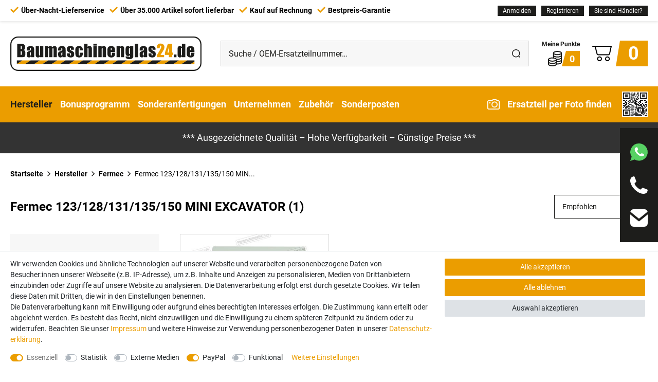

--- FILE ---
content_type: text/html; charset=UTF-8
request_url: https://www.baumaschinenglas24.de/hersteller/fermec/fermec-123-128-131-135-150-mini-excavator/
body_size: 170233
content:











    
    

    
    
    





<!DOCTYPE html>

<html lang="de" data-framework="vue" prefix="og: http://ogp.me/ns#" class="icons-loading">

<head>
                        

    <script type="text/javascript">
    (function() {
        var _availableConsents = {"necessary.consent":[true,[],null],"necessary.consentActiveStatus":[true,["consentActiveStatus","_transaction_ids","cr-freeze"],null],"necessary.externalId":[true,["externalID"],null],"necessary.session":[true,[],null],"necessary.csrf":[true,["XSRF-TOKEN"],null],"necessary.shopbooster_cookie":[true,["plenty_cache"],null],"tracking.googleanalytics":[false,["\/^_gat_UA-\/","\/^_ga_\/","\/^_ga_\\\\S*\/","_ga","_gid","_gat","AMP_TOKEN","__utma","__utmt","__utmb","__utmc","__utmz","__utmv","__utmx","__utmxx","_gaexp","_opt_awcid","_opt_awmid","_opt_awgid","_opt_awkid","_opt_utmc"],false],"tracking.googleads":[false,["\/^_gac_\/","_gcl_aw","_gcl_gs","_gcl_au","IDE","1P_JAR","AID","ANID","CONSENT","DSID","DV","NID","APISID","HSID","SAPISID","SID","SIDCC","SSID","test_cookie"],false],"media.reCaptcha":[false,[],false],"paypal.paypal-cookies":[false,["X-PP-SILOVER","X-PP-L7","tsrc","paypalplus_session_v2"],true],"convenience.languageDetection":[null,[],null]};
        var _allowedCookies = ["plenty_cache","consentActiveStatus","_transaction_ids","cr-freeze","externalID","XSRF-TOKEN","plenty-shop-cookie","PluginSetPreview","SID_PLENTY_ADMIN_62966","PreviewCookie"] || [];

        window.ConsentManager = (function() {
            var _consents = (function() {
                var _rawCookie = document.cookie.split(";").filter(function (cookie) {
                    return cookie.trim().indexOf("plenty-shop-cookie=") === 0;
                })[0];

                if (!!_rawCookie) {
                    try {
                        _rawCookie = decodeURIComponent(_rawCookie);
                    } catch (e) {
                        document.cookie = "plenty-shop-cookie= ; expires = Thu, 01 Jan 1970 00:00:00 GMT"
                        return null;
                    }

                    try {
                        return JSON.parse(
                            _rawCookie.trim().substr("plenty-shop-cookie=".length)
                        );
                    } catch (e) {
                        return null;
                    }
                }
                return null;
            })();

            Object.keys(_consents || {}).forEach(function(group) {
                if(typeof _consents[group] === 'object' && _consents[group] !== null)
                {
                    Object.keys(_consents[group] || {}).forEach(function(key) {
                        var groupKey = group + "." + key;
                        if(_consents[group][key] && _availableConsents[groupKey] && _availableConsents[groupKey][1].length) {
                            Array.prototype.push.apply(_allowedCookies, _availableConsents[groupKey][1]);
                        }
                    });
                }
            });

            if(!_consents) {
                Object.keys(_availableConsents || {})
                    .forEach(function(groupKey) {
                        if(_availableConsents[groupKey] && ( _availableConsents[groupKey][0] || _availableConsents[groupKey][2] )) {
                            Array.prototype.push.apply(_allowedCookies, _availableConsents[groupKey][1]);
                        }
                    });
            }

            var _setResponse = function(key, response) {
                _consents = _consents || {};
                if(typeof key === "object" && typeof response === "undefined") {
                    _consents = key;
                    document.dispatchEvent(new CustomEvent("consent-change", {
                        detail: {key: null, value: null, data: key}
                    }));
                    _enableScriptsOnConsent();
                } else {
                    var groupKey = key.split(".")[0];
                    var consentKey = key.split(".")[1];
                    _consents[groupKey] = _consents[groupKey] || {};
                    if(consentKey === "*") {
                        Object.keys(_availableConsents).forEach(function(aKey) {
                            if(aKey.split(".")[0] === groupKey) {
                                _consents[groupKey][aKey.split(".")[1]] = response;
                            }
                        });
                    } else {
                        _consents[groupKey][consentKey] = response;
                    }
                    document.dispatchEvent(new CustomEvent("consent-change", {
                        detail: {key: key, value: response, data: _consents}
                    }));
                    _enableScriptsOnConsent();
                }
                if(!_consents.hasOwnProperty('_id')) {
                    _consents['_id'] = "61168047e28dc80743db9ff0b9a7f9eb8cbc5b25";
                }

                Object.keys(_availableConsents).forEach(function(key) {
                    if((_availableConsents[key][1] || []).length > 0) {
                        if(_isConsented(key)) {
                            _availableConsents[key][1].forEach(function(cookie) {
                                if(_allowedCookies.indexOf(cookie) < 0) _allowedCookies.push(cookie);
                            });
                        } else {
                            _allowedCookies = _allowedCookies.filter(function(cookie) {
                                return _availableConsents[key][1].indexOf(cookie) < 0;
                            });
                        }
                    }
                });

                document.cookie = "plenty-shop-cookie=" + JSON.stringify(_consents) + "; path=/; expires=" + _expireDate() + "; secure";
            };
            var _hasResponse = function() {
                return _consents !== null;
            };

            var _expireDate = function() {
                var expireSeconds = 0;
                                    expireSeconds = 8640000;
                                const date = new Date();
                date.setSeconds(date.getSeconds() + expireSeconds);
                const offset = date.getTimezoneOffset() / 60;
                date.setHours(date.getHours() - offset)
                return date.toUTCString();
            }
            var _isConsented = function(key) {
                var groupKey = key.split(".")[0];
                var consentKey = key.split(".")[1];

                if (consentKey === "*") {
                    return Object.keys(_availableConsents).some(function (aKey) {
                        var aGroupKey = aKey.split(".")[0];
                        return aGroupKey === groupKey && _isConsented(aKey);
                    });
                } else {
                    if(!_hasResponse()) {
                        return _availableConsents[key][0] || _availableConsents[key][2];
                    }

                    if(_consents.hasOwnProperty(groupKey) && _consents[groupKey].hasOwnProperty(consentKey))
                    {
                        return !!_consents[groupKey][consentKey];
                    }
                    else {
                        if(!!_availableConsents[key])
                        {
                            return _availableConsents[key][0];
                        }

                        console.warn("Cookie has been blocked due to not being registered: " + key);
                        return false;
                    }
                }
            };
            var _getConsents = function() {
                var _result = {};
                Object.keys(_availableConsents).forEach(function(key) {
                    var groupKey = key.split(".")[0];
                    var consentKey = key.split(".")[1];
                    _result[groupKey] = _result[groupKey] || {};
                    if(consentKey !== "*") {
                        _result[groupKey][consentKey] = _isConsented(key);
                    }
                });
                return _result;
            };
            var _isNecessary = function(key) {
                return _availableConsents.hasOwnProperty(key) && _availableConsents[key][0];
            };
            var _enableScriptsOnConsent = function() {
                var elementsToEnable = document.querySelectorAll("script[data-cookie-consent]");
                Array.prototype.slice.call(elementsToEnable).forEach(function(el) {
                    if(el.dataset && el.dataset.cookieConsent && el.type !== "application/javascript") {
                        var newScript = document.createElement("script");
                        if(el.src) {
                            newScript.src = el.src;
                        } else {
                            newScript.textContent = el.textContent;
                        }
                        el.parentNode.replaceChild(newScript, el);
                    }
                });
            };
            window.addEventListener("load", _enableScriptsOnConsent);
            
            return {
                setResponse: _setResponse,
                hasResponse: _hasResponse,
                isConsented: _isConsented,
                getConsents: _getConsents,
                isNecessary: _isNecessary
            };
        })();
    })();
</script>


    


<meta charset="utf-8">
<meta http-equiv="X-UA-Compatible" content="IE=edge">
<meta name="viewport" content="width=device-width, initial-scale=1, maximum-scale=1">
<meta name="format-detection" content="telephone=no"> 
<meta name="google-site-verification" content="02MRDKpS1nF-mB95ytqOdurajrLmHxcmMxo5p_qKc-A">
<meta name="google-site-verification" content="yKLTlQdfDZmflByFNPPPKsyXYHQoryjkOYkOyPlEFAs">

<meta name="theme-color" content="#ffffff">


<link rel="apple-touch-icon" sizes="180x180" href="https://cdn02.plentymarkets.com/gvow79ty2auf/frontend/favicon/apple-touch-icon.png">
<link rel="icon" type="image/png" sizes="32x32" href="https://cdn02.plentymarkets.com/gvow79ty2auf/frontend/favicon/favicon-32x32.png">
<link rel="icon" type="image/png" sizes="16x16" href="https://cdn02.plentymarkets.com/gvow79ty2auf/frontend/favicon/favicon-16x16.png">
<link rel="manifest" href="https://cdn02.plentymarkets.com/gvow79ty2auf/frontend/favicon/site.webmanifest">
<link rel="mask-icon" href="https://cdn02.plentymarkets.com/gvow79ty2auf/frontend/favicon/safari-pinned-tab.svg" color="#eb9d00">
<link rel="shortcut icon" href="https://cdn02.plentymarkets.com/gvow79ty2auf/frontend/favicon/favicon.ico">
<meta name="msapplication-TileColor" content="#eb9d00">
<meta name="msapplication-config" content="https://cdn02.plentymarkets.com/gvow79ty2auf/frontend/favicon/browserconfig.xml">


            <link rel="canonical" href="https://www.baumaschinenglas24.de/hersteller/fermec/fermec-123-128-131-135-150-mini-excavator/">
    
                        <link rel="alternate" hreflang="x-default" href="https://www.baumaschinenglas24.de/hersteller/fermec/fermec-123-128-131-135-150-mini-excavator/"/>
                    <link rel="alternate" hreflang="de" href="https://www.baumaschinenglas24.de/hersteller/fermec/fermec-123-128-131-135-150-mini-excavator/"/>
            
                    

<link rel="preload" href="https://cdn02.plentymarkets.com/gvow79ty2auf/plugin/3/ceres/css/ceres-icons.css" as="style" onload="this.onload=null;this.rel='stylesheet';">
<noscript><link rel="stylesheet" href="https://cdn02.plentymarkets.com/gvow79ty2auf/plugin/3/ceres/css/ceres-icons.css"></noscript>


<style>
    @font-face {
        font-display: swap;
        font-family: 'Roboto';
        font-style: normal;
        font-weight: 400;
        src: url('https://cdn02.plentymarkets.com/gvow79ty2auf/frontend/fonts/roboto-v30-latin-regular.woff2') format('woff2'),
        url('https://cdn02.plentymarkets.com/gvow79ty2auf/frontend/fonts/roboto-v30-latin-regular.woff') format('woff'),
        url('https://cdn02.plentymarkets.com/gvow79ty2auf/frontend/fonts/roboto-v30-latin-regular.ttf') format('truetype');
    }

    /* roboto-700 - latin */
    @font-face {
        font-display: swap;
        font-family: 'Roboto';
        font-style: normal;
        font-weight: 700;
        src: url('https://cdn02.plentymarkets.com/gvow79ty2auf/frontend/fonts/roboto-v30-latin-700.woff2') format('woff2'),
        url('https://cdn02.plentymarkets.com/gvow79ty2auf/frontend/fonts/roboto-v30-latin-700.woff') format('woff'),
        url('https://cdn02.plentymarkets.com/gvow79ty2auf/frontend/fonts/roboto-v30-latin-700.ttf') format('truetype');
    }
</style>

    <link rel="stylesheet" href="https://cdn02.plentymarkets.com/gvow79ty2auf/plugin/3/ceres/css/ceres-base.css?v=ab3605e44f53f4eb9af20fee3beb5742feb158d3" media="none" onload="if(media!='all')media='all'">

<noscript>
    <link rel="stylesheet" href="https://cdn02.plentymarkets.com/gvow79ty2auf/plugin/3/bmg24/css/main.min.css?v=ab3605e44f53f4eb9af20fee3beb5742feb158d3" media="all">
    <link rel="stylesheet" href="https://cdn02.plentymarkets.com/gvow79ty2auf/plugin/3/ceres/css/ceres.css?v=ab3605e44f53f4eb9af20fee3beb5742feb158d3" media="all">
    <link rel="stylesheet" href="https://cdn02.plentymarkets.com/gvow79ty2auf/plugin/3/bmg24/css/noscript.min.css?v=ab3605e44f53f4eb9af20fee3beb5742feb158d3" media="all">
</noscript>

<!-- Extend the existing style with a template -->
            


    <style>/* BP */.basket-points-container > div {white-space: pre}/* Newsletter Anmeldung 5% ausblenden START */body footer .nl .svg-txt .svg { justify-content: center;}body footer .nl .svg-txt .svg > svg { display: none;}body footer .nl .svg-txt .svg > div { margin-right: 0;}@media (min-width:1425px) { body footer .nl .inputs-container {  margin-right: 0;  max-width: 60%; }}@media (min-width:1425px) { body footer .nl .txt {  align-self: center; }}@media (min-width:1425px) { body footer .nl .svg-big {  display: none; }}@media (min-width:1425px) { body footer .nl .svg-txt .svg > div {  margin-right: 40px; }}/* Newsletter Anmeldung 5% ausblenden ENDE *//* Bonusprogramm Warenkorb */.page-singleitem .item-points-container > div,.basket-points-container > div { border: 1px solid #212529; padding: .3rem; color: #212529; display: flex; padding-left: .7rem; background: transparent;}.basket-points-container > div strong { margin-left: 5px;}.page-singleitem .item-points-container>div:before { background-image: url("data:image/svg+xml,%3Csvg xmlns='http://www.w3.org/2000/svg' width='18' height='20.001'%3E%3Cpath d='M12.274 0a10.278 10.278 0 0 1 3.834.668C17.328 1.176 18 1.924 18 2.774s-.672 1.6-1.892 2.106a10.278 10.278 0 0 1-3.834.668 10.281 10.281 0 0 1-3.835-.668c-1.22-.509-1.892-1.256-1.892-2.106S7.219 1.177 8.439.668A10.281 10.281 0 0 1 12.274 0Zm0 4.215a9.064 9.064 0 0 0 3.321-.566c.74-.308 1.072-.661 1.072-.875s-.332-.566-1.072-.874a9.064 9.064 0 0 0-3.321-.566 9.067 9.067 0 0 0-3.322.566c-.74.308-1.072.661-1.072.875s.331.566 1.072.875a9.067 9.067 0 0 0 3.322.565Z' fill='%23000'/%3E%3Cpath d='M12.274 8.559a10.281 10.281 0 0 1-3.834-.668c-1.221-.509-1.893-1.257-1.893-2.106a.667.667 0 1 1 1.333 0c0 .213.331.566 1.072.875a9.067 9.067 0 0 0 3.322.566 9.064 9.064 0 0 0 3.321-.566c.74-.308 1.072-.661 1.072-.875a.667.667 0 1 1 1.333 0c0 .85-.672 1.6-1.892 2.106a10.278 10.278 0 0 1-3.834.668ZM12.275 11.57a12.393 12.393 0 0 1-1.672-.111.668.668 0 0 1 .18-1.324 11.056 11.056 0 0 0 1.492.1 9.064 9.064 0 0 0 3.321-.566c.74-.308 1.072-.661 1.072-.875a.667.667 0 1 1 1.333 0c0 .85-.672 1.6-1.892 2.106a10.278 10.278 0 0 1-3.834.67ZM12.275 14.581a12.341 12.341 0 0 1-1.573-.1.667.667 0 1 1 .17-1.321 11 11 0 0 0 1.4.087 9.064 9.064 0 0 0 3.321-.566c.74-.308 1.072-.661 1.072-.875a.667.667 0 0 1 1.333 0c0 .85-.672 1.6-1.892 2.106a10.278 10.278 0 0 1-3.831.669Z' fill='%23000'/%3E%3Cpath d='M5.727 8.431a10.278 10.278 0 0 1 3.834.668c1.22.508 1.892 1.256 1.892 2.106s-.672 1.6-1.892 2.106a10.278 10.278 0 0 1-3.834.668 10.281 10.281 0 0 1-3.834-.668C.673 12.803.001 12.055.001 11.205s.672-1.6 1.892-2.106a10.281 10.281 0 0 1 3.834-.668Zm0 4.215a9.064 9.064 0 0 0 3.321-.566c.74-.308 1.072-.661 1.072-.875s-.331-.566-1.072-.875a9.065 9.065 0 0 0-3.321-.566 9.067 9.067 0 0 0-3.322.566c-.74.308-1.072.661-1.072.875s.331.566 1.072.875a9.067 9.067 0 0 0 3.322.566Z' fill='%23000'/%3E%3Cpath d='M5.727 16.99a10.281 10.281 0 0 1-3.834-.668C.673 15.814.001 15.066.001 14.216a.667.667 0 0 1 1.333 0c0 .213.331.566 1.072.875a9.067 9.067 0 0 0 3.322.566 9.064 9.064 0 0 0 3.321-.566c.74-.308 1.072-.661 1.072-.875a.667.667 0 1 1 1.333 0c0 .85-.672 1.6-1.892 2.106a10.278 10.278 0 0 1-3.835.668Z' fill='%23000'/%3E%3Cpath d='M5.727 20.001a10.277 10.277 0 0 1-3.834-.669C.673 18.824.001 18.076.001 17.226v-6.021a.667.667 0 0 1 1.333 0v6.026c0 .213.331.567 1.072.875a9.063 9.063 0 0 0 3.322.566 9.06 9.06 0 0 0 3.321-.566c.74-.308 1.072-.662 1.072-.875v-6.026a.667.667 0 0 1 1.333 0v6.026c0 .85-.672 1.6-1.892 2.106a10.274 10.274 0 0 1-3.835.664Z' fill='%23000'/%3E%3Cpath d='M12.275 17.591a12.339 12.339 0 0 1-1.573-.1.667.667 0 0 1 .171-1.322 11 11 0 0 0 1.4.088 9.062 9.062 0 0 0 3.321-.566c.74-.308 1.072-.661 1.072-.875V2.774a.667.667 0 1 1 1.333 0v12.043c0 .849-.672 1.6-1.892 2.105a10.276 10.276 0 0 1-3.832.669ZM7.215 9.856a.667.667 0 0 1-.667-.666V2.774a.667.667 0 0 1 .667-.667.667.667 0 0 1 .667.667V9.19a.667.667 0 0 1-.667.666Z' fill='%23000'/%3E%3C/svg%3E"); content: ""; flex-shrink: 0; height: 20px; margin-right: 10px; width: 18px;}.basket-points-container>div:before { background-image: url("data:image/svg+xml,%3Csvg xmlns='http://www.w3.org/2000/svg' width='18' height='20.001'%3E%3Cpath d='M12.274 0a10.278 10.278 0 0 1 3.834.668C17.328 1.176 18 1.924 18 2.774s-.672 1.6-1.892 2.106a10.278 10.278 0 0 1-3.834.668 10.281 10.281 0 0 1-3.835-.668c-1.22-.509-1.892-1.256-1.892-2.106S7.219 1.177 8.439.668A10.281 10.281 0 0 1 12.274 0Zm0 4.215a9.064 9.064 0 0 0 3.321-.566c.74-.308 1.072-.661 1.072-.875s-.332-.566-1.072-.874a9.064 9.064 0 0 0-3.321-.566 9.067 9.067 0 0 0-3.322.566c-.74.308-1.072.661-1.072.875s.331.566 1.072.875a9.067 9.067 0 0 0 3.322.565Z' fill='%23000'/%3E%3Cpath d='M12.274 8.559a10.281 10.281 0 0 1-3.834-.668c-1.221-.509-1.893-1.257-1.893-2.106a.667.667 0 1 1 1.333 0c0 .213.331.566 1.072.875a9.067 9.067 0 0 0 3.322.566 9.064 9.064 0 0 0 3.321-.566c.74-.308 1.072-.661 1.072-.875a.667.667 0 1 1 1.333 0c0 .85-.672 1.6-1.892 2.106a10.278 10.278 0 0 1-3.834.668ZM12.275 11.57a12.393 12.393 0 0 1-1.672-.111.668.668 0 0 1 .18-1.324 11.056 11.056 0 0 0 1.492.1 9.064 9.064 0 0 0 3.321-.566c.74-.308 1.072-.661 1.072-.875a.667.667 0 1 1 1.333 0c0 .85-.672 1.6-1.892 2.106a10.278 10.278 0 0 1-3.834.67ZM12.275 14.581a12.341 12.341 0 0 1-1.573-.1.667.667 0 1 1 .17-1.321 11 11 0 0 0 1.4.087 9.064 9.064 0 0 0 3.321-.566c.74-.308 1.072-.661 1.072-.875a.667.667 0 0 1 1.333 0c0 .85-.672 1.6-1.892 2.106a10.278 10.278 0 0 1-3.831.669Z' fill='%23000'/%3E%3Cpath d='M5.727 8.431a10.278 10.278 0 0 1 3.834.668c1.22.508 1.892 1.256 1.892 2.106s-.672 1.6-1.892 2.106a10.278 10.278 0 0 1-3.834.668 10.281 10.281 0 0 1-3.834-.668C.673 12.803.001 12.055.001 11.205s.672-1.6 1.892-2.106a10.281 10.281 0 0 1 3.834-.668Zm0 4.215a9.064 9.064 0 0 0 3.321-.566c.74-.308 1.072-.661 1.072-.875s-.331-.566-1.072-.875a9.065 9.065 0 0 0-3.321-.566 9.067 9.067 0 0 0-3.322.566c-.74.308-1.072.661-1.072.875s.331.566 1.072.875a9.067 9.067 0 0 0 3.322.566Z' fill='%23000'/%3E%3Cpath d='M5.727 16.99a10.281 10.281 0 0 1-3.834-.668C.673 15.814.001 15.066.001 14.216a.667.667 0 0 1 1.333 0c0 .213.331.566 1.072.875a9.067 9.067 0 0 0 3.322.566 9.064 9.064 0 0 0 3.321-.566c.74-.308 1.072-.661 1.072-.875a.667.667 0 1 1 1.333 0c0 .85-.672 1.6-1.892 2.106a10.278 10.278 0 0 1-3.835.668Z' fill='%23000'/%3E%3Cpath d='M5.727 20.001a10.277 10.277 0 0 1-3.834-.669C.673 18.824.001 18.076.001 17.226v-6.021a.667.667 0 0 1 1.333 0v6.026c0 .213.331.567 1.072.875a9.063 9.063 0 0 0 3.322.566 9.06 9.06 0 0 0 3.321-.566c.74-.308 1.072-.662 1.072-.875v-6.026a.667.667 0 0 1 1.333 0v6.026c0 .85-.672 1.6-1.892 2.106a10.274 10.274 0 0 1-3.835.664Z' fill='%23000'/%3E%3Cpath d='M12.275 17.591a12.339 12.339 0 0 1-1.573-.1.667.667 0 0 1 .171-1.322 11 11 0 0 0 1.4.088 9.062 9.062 0 0 0 3.321-.566c.74-.308 1.072-.661 1.072-.875V2.774a.667.667 0 1 1 1.333 0v12.043c0 .849-.672 1.6-1.892 2.105a10.276 10.276 0 0 1-3.832.669ZM7.215 9.856a.667.667 0 0 1-.667-.666V2.774a.667.667 0 0 1 .667-.667.667.667 0 0 1 .667.667V9.19a.667.667 0 0 1-.667.666Z' fill='%23000'/%3E%3C/svg%3E"); content: ""; flex-shrink: 0; height: 20px; margin-right: 10px; width: 18px;}</style>

    <style></style>




                            
    

<script>

    
    function setCookie(name,value,days) {
        var expires = "";
        if (days) {
            var date = new Date();
            date.setTime(date.getTime() + (days*24*60*60*1000));
            expires = "; expires=" + date.toUTCString();
        }
        document.cookie = name + "=" + (value || "")  + expires + "; path=/";
    }
    function getCookie(name) {
        var nameEQ = name + "=";
        var ca = document.cookie.split(';');
        for (var i = 0; i < ca.length; i++) {
            var c = ca[i];
            while (c.charAt(0) == ' ') c = c.substring(1, c.length);
            if (c.indexOf(nameEQ) == 0) return c.substring(nameEQ.length, c.length);
        }
        return null;
    }

    if (getCookie("externalID") == null) {
        setCookie("externalID",  '6960f354ab5a8' + Math.random(), 100);
    }

    let consentActiveStatus = [{"googleanalytics":"false","googleads":"false","facebookpixel":"false","bingads":"false","pinterest":"false","adcell":"false","econda":"false","channelpilot":"false","sendinblue":"false","hotjar":"false","moebelde":"false","intelligentreach":"false","clarity":"false","awin":"false","belboon":"false"}];
    setCookie("consentActiveStatus",JSON.stringify(consentActiveStatus),100);

    function normalizeString(a) {
        return a.replace(/[^\w\s]/gi, '');
    }

    function convertAttributesToText(attributes){
        var variantText = '';

        if(attributes.length){
            for(let i = 0; i < attributes.length ; i++){
                variantText+= attributes[i]["value"]["names"]["name"];
                if(i !== (attributes.length-1)){
                    variantText+= ", ";
                }
            }
        }
        return variantText;
    }

    function sendProductListClick(position, products) {
        var payload = {
            'ecommerce': {
                'currencyCode': '',
                'click': {
                    'actionField': {'list': ''},
                    'products': new Array(products[position])
                }
            },
            'ga4Event': 'select_item',
            'nonInteractionHit': false,
            'event': 'ecommerceEvent',
            'eventCategory': 'E-Commerce',
            'eventAction': 'Produktklick',
            'eventLabel': '',
            'eventValue': undefined
        };
        dataLayer.push(payload);    }

    function capiCall(payload){
            }

    window.dataLayer = window.dataLayer || [];
    function gtag() { window.dataLayer.push(arguments);}
    let plentyShopCookie = getCookie("plenty-shop-cookie");
    plentyShopCookie = (typeof plentyShopCookie === "undefined") ? '' : JSON.parse(decodeURIComponent(plentyShopCookie));
    

    
        if(plentyShopCookie) {
            let hasConsentedToMicrosoftAds = false;
            let microsoftConsentObject = {};

            
            if (hasConsentedToMicrosoftAds) {
                microsoftConsentObject = {
                    ad_storage: 'granted'
                };

                window.uetq = window.uetq || [];
                window.uetq.push('consent', 'default', microsoftConsentObject);
            }
        }
    
                    let ad_storage =  'denied';
        let ad_user_data = 'denied';
        let ad_personalization = 'denied';
        let analytics_storage = 'denied';

        if(plentyShopCookie){
            ad_storage=  plentyShopCookie.tracking.googleads ? 'granted' : 'denied';
            ad_user_data=  plentyShopCookie.tracking.googleads ? 'granted' : 'denied';
            ad_personalization=  plentyShopCookie.tracking.googleads ? 'granted' : 'denied';
            analytics_storage=  plentyShopCookie.tracking.googleads ? 'granted' : 'denied';
                    }

        let consentObject = {
            ad_storage: ad_storage,
            ad_user_data: ad_user_data,
            ad_personalization: ad_personalization,
            analytics_storage: analytics_storage
        };

        gtag('consent', 'default', consentObject);
    

    document.addEventListener("consent-change", function (e){

        
        var consentIntervall = setInterval(function(){

            
                let consentObject = {
                    ad_storage: e.detail.data.tracking.googleads ? 'granted' : 'denied',
                    ad_user_data: e.detail.data.tracking.googleads ? 'granted' : 'denied',
                    ad_personalization: e.detail.data.tracking.googleads ? 'granted' : 'denied',
                    analytics_storage: e.detail.data.tracking.googleads ? 'granted' : 'denied'
                };

                gtag('consent', 'update', consentObject );

            
            
                let hasConsentedToMicrosoftAds = false;
                let basicMicrosoftConsentObject = {};

                
                if (hasConsentedToMicrosoftAds) {
                    basicMicrosoftConsentObject = {
                        ad_storage: 'granted'
                    };

                    window.uetq = window.uetq || [];
                    window.uetq.push('consent', 'update', basicMicrosoftConsentObject);
                }

            
            var payload = {
                'event': 'consentChanged'
            };
            dataLayer.push(payload);
            clearInterval(consentIntervall);
        }, 200);
    });
</script>


            



    <style>
                    body .hide{display:none}.font-bold{font-weight:600}.img-fluid{max-width:100%}.icon-bar{background-position:0 0}.icon-bar,.icon-gls{height:40px;width:60px}.icon-gls{background-position:-63px 0}.icon-master{background-position:0 -43px;height:40px;width:60px}.icon-paypal{background-position:-63px -43px;height:40px;width:60px}.icon-visa{background-position:-126px 0;height:40px;width:60px}.icon-vorkasse{background-position:-126px -43px;height:40px;width:60px}#page-body.main{padding-bottom:40px;padding-top:20px}.page-home-category #page-body.main{padding-top:0}body #page-body.main{overflow-x:inherit}.slogan{position:relative}.slogan.d{display:none}.slogan.d strong{color:#eb9d00}.ticker{font-size:14px;height:auto;text-align:center}.ticker .txt{display:inline-block;padding-bottom:10px;padding-top:10px}.ticker .fx-container{padding-left:30px;padding-right:30px}.ticker li{display:none;line-height:1;padding-bottom:13px;padding-top:13px}.ticker li:first-child,.ticker li>.h{display:block}.ticker a{color:#fff;text-decoration:underline}.ticker a:hover{opacity:.75}a{color:#eb9d00;text-decoration:none}svg{vertical-align:inherit}*,:after,:before{-webkit-box-sizing:border-box;box-sizing:border-box}.parallax-img-container *,.parallax-img-container :after,.parallax-img-container :before{-webkit-box-sizing:inherit;box-sizing:inherit}html{font-size:14px}html a,html a:hover{color:#000}html .text-muted{color:#000!important}body{background-color:#fff;color:#000;font-family:Roboto,sans-serif;font-size:14px;font-weight:400;line-height:1.5;margin:0;overflow-x:inherit;padding:0}body img{max-width:100%}body .wrapper-main{overflow:inherit}body>#vue-app{background-color:#fff;overflow-x:inherit}body>#vue-app.open-right{overflow:visible}body .page-content{background-color:#fff}h1{font-size:2rem;margin-top:0}h2{font-size:1.8rem;margin:0}h1,h2{color:#000;font-family:Roboto,sans-serif;font-weight:700;line-height:1.1;margin-bottom:.5em}ul{list-style:none;margin-bottom:0;margin-top:0;padding-left:0}strong{font-weight:600}.wrapper-main #page-body{margin-top:0}.modal{display:none}.container-max{margin:0 auto;max-width:1660px}[class^=icon-]{background-image:url(../documents/sprite.png);display:inline-block}.popper{visibility:hidden}.mobile-navigation,.seo-container,footer{display:none}.metanav{-webkit-box-shadow:0 1px 2px rgba(29,29,27,.1);box-shadow:0 1px 2px rgba(29,29,27,.1);display:block;font-size:12px;position:relative;z-index:4}.metanav>.fx-container{-webkit-box-align:baseline;-ms-flex-align:baseline;align-items:baseline;padding-bottom:5px;padding-top:5px}.metanav .usps,.metanav>.fx-container{display:-webkit-box;display:-ms-flexbox;display:flex}.metanav .usps{-webkit-box-align:center;-ms-flex-align:center;align-items:center;margin-right:auto}.metanav .usps li{display:none;font-weight:700}.metanav .usps li:nth-child(2){-webkit-box-align:baseline;-ms-flex-align:baseline;align-items:baseline;display:-webkit-box;display:-ms-flexbox;display:flex}.metanav .usps li:before{background:0 no-repeat transparent url("data:image/svg+xml;charset=utf-8,%3Csvg xmlns='http://www.w3.org/2000/svg' width='15.999' height='12'%3E%3Cpath d='M14 0 6 8 2 4 0 6l4 4 2 2 2-2 8-8Z' fill='%23eb9d00'/%3E%3C/svg%3E");content:"";display:block;height:12px;margin-right:5px;width:16px}.metanav .usps li:last-child{margin-right:0}.metanav .usps li i{font-style:normal}.metanav .login{display:none}.metanav .login .dropdown>a{-webkit-box-align:center;-ms-flex-align:center;align-items:center;display:-webkit-box;display:-ms-flexbox;display:flex}.metanav .login .dropdown>a:first-child{margin-right:0}.metanav .login .dropdown>a:hover{background-color:#eb9d00;color:#fff}.metanav .login .dropdown .dropdown-toggle:after{-webkit-transition:.5s;transition:.5s}.metanav .login .dropdown.show .dropdown-toggle:after{-webkit-transform:rotate(180deg);transform:rotate(180deg);-webkit-transition:.5s;transition:.5s}.metanav .login .dropdown.show .list-group>a:hover{color:#eb9d00}.metanav .meta-b2b{background-color:#1d1d1b;color:#fff;padding:1px 10px}.metanav .meta-b2b:hover{background-color:#eb9d00}.main-header{background-color:#fff}.main-header .elements{-webkit-box-align:center;-ms-flex-align:center;align-items:center;padding:20px 0}.main-header .elements,.main-header .logo{display:-webkit-box;display:-ms-flexbox;display:flex}.main-header .logo{margin-right:auto;max-width:396px;width:calc(57.3529% + 24px)}.main-header .logo svg{height:auto;margin-right:24px;width:100%}.main-header .contact,.main-header .w-app{display:-webkit-box;display:-ms-flexbox;display:flex}.main-header .contact{padding-right:14px}.main-header .w-app{padding-right:18px}.main-header .toggle-basket-preview{-webkit-box-align:center;-ms-flex-align:center;align-items:center;display:-webkit-box;display:-ms-flexbox;display:flex;line-height:1;margin-right:-15px}.no-touch .main-header .toggle-basket-preview:hover .svg-badge>span{background-color:#1d1d1b}.main-header .toggle-basket-preview span{-ms-flex-item-align:center;-ms-grid-row-align:center;align-self:center;display:-webkit-box;display:-ms-flexbox;display:flex}.main-header .toggle-basket-preview .svg-badge{-webkit-box-align:center;-ms-flex-align:center;align-items:center;display:-webkit-box;display:-ms-flexbox;display:flex}.main-header .toggle-basket-preview .svg-badge svg{margin-right:3px}.main-header .toggle-basket-preview .svg-badge>span{-ms-flex-item-align:stretch;-ms-grid-row-align:stretch;-webkit-box-orient:vertical;-webkit-box-direction:normal;-webkit-box-pack:center;-ms-flex-pack:center;align-self:stretch;background-color:#eb9d00;color:#fff;-ms-flex-direction:column;flex-direction:column;font-size:24px;font-weight:700;justify-content:center;padding:5px 10px 5px 18px;position:relative}.main-header .toggle-basket-preview .svg-badge>span:before{background:0 no-repeat transparent url("data:image/svg+xml;charset=utf-8,%3Csvg xmlns='http://www.w3.org/2000/svg' width='7.786' height='34.994'%3E%3Cpath d='M0 34.994V0h7.786Z' fill='%23fff'/%3E%3C/svg%3E");background-size:100% 100%;bottom:0;content:"";height:100%;left:0;position:absolute;top:0;width:8px}.safari .main-header .toggle-basket-preview .svg-badge>span:before{left:-1px}.main-header .search-cyt-inner{display:none}.search-cyt{-webkit-box-flex:2;-ms-flex-positive:2;flex-grow:2;margin-left:10px}.search-cyt .input-button{-webkit-box-align:center;-ms-flex-align:center;align-items:center;border:1px solid #dbdbdb;display:-webkit-box;display:-ms-flexbox;display:flex;height:40px}.search-cyt .input-button input{font-size:14px!important;height:100%}.search-cyt .input-button input::-webkit-input-placeholder{color:#1d1d1b;opacity:1}.search-cyt .input-button input::-moz-placeholder{color:#1d1d1b;opacity:1}.search-cyt .input-button input:-ms-input-placeholder{color:#1d1d1b;opacity:1}.search-cyt .input-button input::-ms-input-placeholder{color:#1d1d1b;opacity:1}.search-cyt .input-button input::placeholder{color:#1d1d1b;opacity:1}.search-cyt .input-button .search-input{-webkit-box-flex:2;-ms-flex-positive:2;-webkit-appearance:none;-moz-appearance:none;appearance:none;background:none;border:0;border-radius:0;flex-grow:2;font-family:inherit;line-height:1;margin:0;outline:0;outline-offset:-2px;overflow:visible;padding:0 0 0 15px;text-align:left}.search-cyt .input-button .search-button{-webkit-box-align:center;-ms-flex-align:center;align-items:center;display:-webkit-box;display:-ms-flexbox;display:flex}.search-cyt .input-button .search-button .for-box{display:none}.search-cyt .input-button .search-button button{-webkit-appearance:none;-moz-appearance:none;appearance:none;background:50% no-repeat transparent url("data:image/svg+xml;charset=utf-8,%3Csvg xmlns='http://www.w3.org/2000/svg' width='16.497' height='16.5'%3E%3Cpath d='m16.277 15.22-2.161-2.161a7.97 7.97 0 1 0-1.061 1.061l2.161 2.161a.75.75 0 0 0 1.061-1.061M3.393 12.556a6.479 6.479 0 1 1 4.58 1.9 6.484 6.484 0 0 1-4.58-1.9' fill='%231d1d1b'/%3E%3C/svg%3E");border:0;font-size:14px;height:38px;line-height:1;outline:0;-webkit-transition:none;transition:none;width:38px}.ham-search{padding-bottom:20px;position:relative}.ham-search .inner{display:-webkit-box;display:-ms-flexbox;display:flex}.main-nav{position:sticky;top:0;z-index:3}.page-basket .main-nav,.page-checkout .main-nav{position:relative}.nav-container{display:none}.page-checkout .nav-container{position:relative;top:inherit;z-index:inherit}.nav-top{-webkit-box-align:center;-ms-flex-align:center;align-items:center;display:-webkit-box;display:-ms-flexbox;display:flex;list-style:none;margin:0;padding:0}.nav-top>li{position:relative}.nav-top>li.last>a{padding-right:0}.no-touch .nav-top>li:hover a{color:#1d1d1b}.no-touch .nav-top>li:hover li a{color:#000}.no-touch .nav-top>li:hover li a:hover{color:#1d1d1b}.nav-top>li:hover img{display:block}.nav-top>li.qr{margin-left:auto}.nav-top>li.qr>a{display:-webkit-box;display:-ms-flexbox;display:flex;padding-right:0;white-space:nowrap}.nav-top>li.qr>a span{padding:0 20px 0 15px}.nav-top>li.qr>a span+svg{-ms-flex-negative:0;background-color:#fff;border:2px solid #fff;flex-shrink:0;height:50px;width:50px}.nav-top>li.qr>a span i{display:none}.nav-top>li>a{-webkit-box-align:center;-ms-flex-align:center;-webkit-box-pack:center;-ms-flex-pack:center;align-items:center;color:#fff;display:-webkit-box;display:-ms-flexbox;display:flex;font-size:15px;font-weight:700;justify-content:center;padding:10px 15px 10px 0}.dropdown-box.active>a,.dropdown-box.active>span{color:#1d1d1b!important}.dropdown-container{-webkit-box-orient:vertical;-webkit-box-direction:normal;background-color:#fff;border:1px solid #dbdbdb;display:-webkit-box;display:-ms-flexbox;display:flex;-ms-flex-direction:column;flex-direction:column;left:0;list-style:none;min-width:300px;opacity:0;padding-bottom:10px;padding-top:10px;position:absolute;visibility:hidden}.dropdown-container:after,.dropdown-container:before{border:solid transparent;bottom:100%;content:"";height:0;left:25px;pointer-events:none;position:absolute;width:0}.dropdown-container:after{border-color:hsla(0,0%,100%,0) hsla(0,0%,100%,0) #fff;border-width:15px;margin-left:-15px}.dropdown-container:before{border-color:hsla(0,0%,87%,0) hsla(0,0%,87%,0) #ddd;border-width:16px;margin-left:-16px}.dropdown-container .a:hover,.dropdown-container a:hover,.dropdown-container span:hover{color:#eb9d00}.dropdown-container ul{-ms-flex-wrap:wrap;flex-wrap:wrap}.dropdown-container ul,.dropdown-container ul li{-webkit-box-orient:vertical;-webkit-box-direction:normal;display:-webkit-box;display:-ms-flexbox;display:flex;-ms-flex-direction:column;flex-direction:column}.dropdown-container ul li:hover,.no-touch .dropdown-container ul li:hover span{color:#eb9d00}.hamburger{-webkit-box-align:center;-ms-flex-align:center;-webkit-box-pack:center;-ms-flex-pack:center;align-items:center;border:1px solid #dbdbdb;display:-webkit-box;display:-ms-flexbox;display:flex;height:40px;justify-content:center;width:46px}.c-hamburger{-webkit-appearance:none;-moz-appearance:none;appearance:none;border-radius:5px;-webkit-box-shadow:none;box-shadow:none;cursor:pointer;display:block;font-size:0;height:30px;margin:0;overflow:hidden;padding:0;position:relative;text-indent:-9999px;-webkit-transition:background .3s;transition:background .3s;width:26px}.c-hamburger:focus{outline:none}.c-hamburger span{background:#1d1d1b;right:0;top:14px}.c-hamburger span,.c-hamburger span:after,.c-hamburger span:before{border-radius:1.5px;display:block;height:2px;left:0;position:absolute}.c-hamburger span:after,.c-hamburger span:before{background-color:#1d1d1b;content:"";width:100%}.c-hamburger span:before{top:-8px}.c-hamburger span:after{bottom:-8px}.c-hamburger--htx span{-webkit-transition:background 0s .3s;transition:background 0s .3s}.c-hamburger--htx span:after,.c-hamburger--htx span:before{-webkit-transition-delay:.3s,0s;transition-delay:.3s,0s;-webkit-transition-duration:.3s,.3s;transition-duration:.3s,.3s}.c-hamburger--htx span:before{-webkit-transition-property:top,-webkit-transform;transition-property:top,-webkit-transform;transition-property:top,transform;transition-property:top,transform,-webkit-transform}.c-hamburger--htx span:after{-webkit-transition-property:bottom,-webkit-transform;transition-property:bottom,-webkit-transform;transition-property:bottom,transform;transition-property:bottom,transform,-webkit-transform}.c-hamburger--htx.is-active span{background:none}.c-hamburger--htx.is-active span:before{top:0;-webkit-transform:rotate(45deg);transform:rotate(45deg)}.c-hamburger--htx.is-active span:after{bottom:0;-webkit-transform:rotate(-45deg);transform:rotate(-45deg)}.c-hamburger--htx.is-active span:after,.c-hamburger--htx.is-active span:before{-webkit-transition-delay:0s,.3s;transition-delay:0s,.3s}.basket.container-max,.checkout.container-max,.myaccount.container-max{margin-top:0;overflow:hidden;padding-top:0!important}.basket.container-max .basket-item-container .basket-item .item-additional-information-container .basket-expand,.checkout.container-max .basket-item-container .basket-item .item-additional-information-container .basket-expand,.myaccount.container-max .basket-item-container .basket-item .item-additional-information-container .basket-expand{z-index:1}.basket.container-max>.m-t-1,.checkout.container-max>.m-t-1,.myaccount.container-max>.m-t-1{margin-top:0!important}.basket.container-max .row>.col-md-5,.basket.container-max .row>.col-md-7,.checkout.container-max .row>.col-md-5,.checkout.container-max .row>.col-md-7,.myaccount.container-max .row>.col-md-5,.myaccount.container-max .row>.col-md-7{padding-left:7.5px;padding-right:7.5px}.basket.container-max .meta-container .item-name,.checkout.container-max .meta-container .item-name,.myaccount.container-max .meta-container .item-name{display:block;line-height:20px;margin-bottom:10px;max-height:40px;overflow:hidden}.basket.container-max .checkout-rightside .btn-success,.checkout.container-max .checkout-rightside .btn-success,.myaccount.container-max .checkout-rightside .btn-success{font-size:18px;padding-bottom:15px;padding-top:15px}.basket.container-max .cmp-coupon .input-group .form-control,.basket.container-max .cmp-coupon .input-group-btn:not(:first-child)>.btn,.basket.container-max .cmp-coupon .input-group-btn:not(:first-child)>.btn-group,.checkout.container-max .cmp-coupon .input-group .form-control,.checkout.container-max .cmp-coupon .input-group-btn:not(:first-child)>.btn,.checkout.container-max .cmp-coupon .input-group-btn:not(:first-child)>.btn-group,.myaccount.container-max .cmp-coupon .input-group .form-control,.myaccount.container-max .cmp-coupon .input-group-btn:not(:first-child)>.btn,.myaccount.container-max .cmp-coupon .input-group-btn:not(:first-child)>.btn-group{z-index:inherit}.basket #ppButton{margin-bottom:15px}.basket .p-t-2.bg-white,.checkout .p-t-2.bg-white,.myaccount .p-t-2.bg-white{padding-left:0;padding-right:0}.basket .h1,.basket h1,.checkout .h1,.checkout h1,.myaccount .h1,.myaccount h1{font-size:20px}.basket .h1.h2,.basket h1.h2,.checkout .h1.h2,.checkout h1.h2,.myaccount .h1.h2,.myaccount h1.h2{margin-bottom:0}.basket .h2,.basket .h3,.basket .h4,.basket h1,.basket h2,.basket h3,.basket h4,.checkout .h2,.checkout .h3,.checkout .h4,.checkout h1,.checkout h2,.checkout h3,.checkout h4,.myaccount .h2,.myaccount .h3,.myaccount .h4,.myaccount h1,.myaccount h2,.myaccount h3,.myaccount h4{color:#eb9d00;font-weight:700}.basket h3,.basket h4,.checkout h3,.checkout h4,.myaccount h3,.myaccount h4{font-size:18px}.basket-preview-footer .btn{-webkit-box-align:center;-ms-flex-align:center;-webkit-box-pack:center;-ms-flex-pack:center;align-items:center;display:-webkit-box;display:-ms-flexbox;display:flex;justify-content:center}.basket-preview-footer .btn i{-webkit-box-ordinal-group:2;-ms-flex-order:1;margin-left:10px;order:1}.basket-preview-footer .paypalSmartButtons{grid-column-gap:1rem;grid-row-gap:1rem;-ms-grid-columns:(1fr)[2];-ms-grid-rows:1fr;display:-ms-grid;display:grid;grid-template-columns:repeat(2,1fr);grid-template-rows:1fr;margin-top:1rem}body .wish-list-item{overflow:inherit}body .wish-list-item .container-fluid,body .wish-list-item .wish-list-texts{padding:0}body .wish-list-item .h5{margin-bottom:0}body .wish-list-item>div.row{height:inherit;min-height:100px}.autocomplete-suggestionsx{-webkit-overflow-scrolling:touch;background:#fff;-webkit-box-shadow:none;box-shadow:none;left:0;max-height:310px;overflow-y:scroll;position:absolute;right:0;top:100%;-webkit-transition:all .6s;transition:all .6s;width:100%;z-index:1070}.no-results .autocomplete-suggestionsx{height:0}.no-focus .autocomplete-suggestionsx{height:0;-webkit-transition:all .6s;transition:all .6s}.autocomplete-suggestionsx a{color:#1d1d1b;padding-left:0!important}.autocomplete-suggestionsx a:hover{background:none;opacity:.7}.autocomplete-suggestionsx a[href^="/sale"]{font-weight:700}.autocomplete-suggestionsx a[href^="/sale"] p{color:#eb9d00}.autocomplete-suggestionsx a[href^="/sale"] .count span{background-color:#eb9d00}.autocomplete-suggestionsx .small{font-size:10px}.autocomplete-suggestionsx .cats,.autocomplete-suggestionsx .its,.autocomplete-suggestionsx .sgg{padding-left:15px;padding-right:15px}.autocomplete-suggestionsx .cats .mb-0,.autocomplete-suggestionsx .sgg .mb-0{margin-left:0}.autocomplete-suggestionsx .text-appearance{color:#eb9d00}.autocomplete-suggestionsx .text-muted{margin-left:0!important;padding-left:0!important}.autocomplete-suggestionsx .hl{font-weight:700;margin-bottom:10px;margin-left:0;padding-left:0;padding-top:20px}.autocomplete-suggestionsx .count{height:30px;margin-left:auto;width:30px}.autocomplete-suggestionsx .count span{-webkit-box-pack:center;-ms-flex-pack:center;background-color:#eb9d00;border-radius:50%;color:#fff;font-size:11px;font-weight:700;height:30px;justify-content:center;min-width:auto;padding:0;width:30px}.autocomplete-suggestionsx .autocomplete-suggestion,.autocomplete-suggestionsx .count span{-webkit-box-align:center;-ms-flex-align:center;align-items:center;display:-webkit-box;display:-ms-flexbox;display:flex}.autocomplete-suggestionsx .autocomplete-suggestion{border-bottom:1px solid #ededed;padding-bottom:10px;padding-top:10px;text-align:left}.autocomplete-suggestionsx .autocomplete-suggestion.autocomplete-selected,.autocomplete-suggestionsx .autocomplete-suggestion:hover{color:#eb9d00;cursor:pointer}.autocomplete-suggestionsx .image{-webkit-box-align:center;-ms-flex-align:center;-webkit-box-pack:center;-ms-flex-pack:center;align-items:center;display:-webkit-box;display:-ms-flexbox;display:flex;height:50px;justify-content:center;margin:0!important;min-width:50px;width:50px}.autocomplete-suggestionsx .image img{height:100%;-o-object-fit:contain;object-fit:contain;width:100%}.autocomplete-suggestionsx p{-webkit-box-flex:2;-ms-flex-positive:2;flex-grow:2;font-size:14px;margin-left:20px;padding-right:20px}#vue-app.open-right{z-index:1}#overlay.preview-overlay{background-color:#666;border:0;border-radius:0;border-top:1px solid #fff;bottom:0;-webkit-box-shadow:none;box-shadow:none;color:#fff;left:0;padding:30px 0 20px;position:relative;z-index:inherit}#overlay.preview-overlay .inner-wrapper{margin:0 auto}.basket-preview-content .totals .h3,.basket-preview-content .totals>hr{display:none}.basket-preview-content .totals .font-weight-bold{font-weight:400!important}.basket-preview-content .totals .font-weight-bold+dd.font-weight-bold{font-weight:700!important}.basket-preview-content .totals dl{margin-bottom:0}.basket-preview-content .totals .totalSum>hr+dt+dd~dd,.basket-preview-content .totals .totalSum>hr+dt+dd~dt{border-top:1px solid #ddd;font-weight:700!important;margin-top:10px;padding-top:10px}.basket-list-item .meta-container-wrapper .text-danger{white-space:nowrap}.paypalSmartButtons{padding:0}.paypalSmartButtons .paypal-buttons{margin:0;z-index:1}.error{-webkit-animation:shake .82s cubic-bezier(.36,.07,.19,.97) both;animation:shake .82s cubic-bezier(.36,.07,.19,.97) both;-webkit-backface-visibility:hidden;backface-visibility:hidden;-webkit-perspective:1000px;perspective:1000px;-webkit-transform:translateZ(0);transform:translateZ(0)}@-webkit-keyframes shake{10%,90%{-webkit-transform:translate3d(-1px,0,0);transform:translate3d(-1px,0,0)}20%,80%{-webkit-transform:translate3d(2px,0,0);transform:translate3d(2px,0,0)}30%,50%,70%{-webkit-transform:translate3d(-4px,0,0);transform:translate3d(-4px,0,0)}40%,60%{-webkit-transform:translate3d(4px,0,0);transform:translate3d(4px,0,0)}}@keyframes shake{10%,90%{-webkit-transform:translate3d(-1px,0,0);transform:translate3d(-1px,0,0)}20%,80%{-webkit-transform:translate3d(2px,0,0);transform:translate3d(2px,0,0)}30%,50%,70%{-webkit-transform:translate3d(-4px,0,0);transform:translate3d(-4px,0,0)}40%,60%{-webkit-transform:translate3d(4px,0,0);transform:translate3d(4px,0,0)}}.category-105 footer .nl{display:none}.tooltip{font-size:12px}@-webkit-keyframes heartbeat{0%{-webkit-transform:scale(1);transform:scale(1)}50%{-webkit-transform:scale(1.5);transform:scale(1.5)}to{-webkit-transform:scale(1);transform:scale(1)}}@keyframes heartbeat{0%{-webkit-transform:scale(1);transform:scale(1)}50%{-webkit-transform:scale(1.5);transform:scale(1.5)}to{-webkit-transform:scale(1);transform:scale(1)}}.amzPayButton,.paypalSmartButtons{-webkit-box-flex:1;-ms-flex:1 0 100%;flex:1 0 100%;width:100%}.amzPayButton{background:center calc(50% + 3px) no-repeat #efefef url("data:image/svg+xml;charset=utf-8,%3Csvg xmlns='http://www.w3.org/2000/svg' width='88.615' height='17'%3E%3Cdefs%3E%3CclipPath id='a'%3E%3Cpath fill='none' d='M0 0h88.615v17H0z'/%3E%3C/clipPath%3E%3C/defs%3E%3Cg clip-path='url(%23a)' fill-rule='evenodd'%3E%3Cpath d='M34.967 13.298a21.45 21.45 0 0 1-12.111 3.7A21.917 21.917 0 0 1 8.062 11.36c-.306-.277-.033-.655.335-.441a29.778 29.778 0 0 0 14.8 3.928 29.45 29.45 0 0 0 11.291-2.311c.557-.238 1.021.361.479.762Z' fill='%23f79c34'/%3E%3Cpath d='M36.33 11.745c-.419-.536-2.769-.254-3.824-.128-.32.039-.369-.241-.081-.443 1.875-1.317 4.946-.937 5.3-.5s-.095 3.524-1.851 4.994c-.271.226-.528.105-.408-.193.399-.986 1.284-3.195.864-3.73Z' fill='%23f79c34'/%3E%3Cpath d='M32.575 1.869V.59a.316.316 0 0 1 .324-.324h5.734a.319.319 0 0 1 .331.323v1.1a1.8 1.8 0 0 1-.432.805l-2.97 4.241a6.367 6.367 0 0 1 3.271.7.585.585 0 0 1 .3.5V9.3c0 .188-.206.406-.423.293a6.6 6.6 0 0 0-6.058.011c-.2.106-.408-.108-.408-.3v-1.3a1.544 1.544 0 0 1 .213-.879l3.441-4.937h-3a.319.319 0 0 1-.323-.319ZM11.664 9.86H9.919a.328.328 0 0 1-.312-.295V.611a.329.329 0 0 1 .337-.322h1.625a.328.328 0 0 1 .317.3v1.169h.033A2.3 2.3 0 0 1 14.219.1a2.3 2.3 0 0 1 2.264 1.658A2.477 2.477 0 0 1 18.893.1a2.475 2.475 0 0 1 2.019.98 4.752 4.752 0 0 1 .44 2.807v5.65a.329.329 0 0 1-.336.322h-1.748a.327.327 0 0 1-.313-.321V4.791a11.4 11.4 0 0 0-.049-1.676.909.909 0 0 0-1.025-.773 1.157 1.157 0 0 0-1.043.734 5.417 5.417 0 0 0-.163 1.715v4.746a.329.329 0 0 1-.336.322h-1.743a.327.327 0 0 1-.313-.321V4.791c0-1 .163-2.467-1.074-2.467-1.254 0-1.2 1.431-1.2 2.467v4.746a.329.329 0 0 1-.345.323Zm32.257-7.935c-1.286 0-1.368 1.752-1.368 2.844s-.016 3.429 1.352 3.429c1.351 0 1.417-1.884 1.417-3.033a8.286 8.286 0 0 0-.261-2.374 1.092 1.092 0 0 0-1.14-.866ZM43.905.097c2.589 0 3.989 2.224 3.989 5.05 0 2.731-1.547 4.9-3.989 4.9-2.541 0-3.925-2.223-3.925-4.993.001-2.786 1.401-4.953 3.93-4.953Zm7.347 9.763h-1.739a.327.327 0 0 1-.313-.321V.582a.33.33 0 0 1 .335-.292h1.618a.332.332 0 0 1 .31.251v1.37h.033A2.373 2.373 0 0 1 53.873.102a2.287 2.287 0 0 1 2.036 1.055 5.7 5.7 0 0 1 .456 2.788v5.634a.33.33 0 0 1-.334.282h-1.749a.329.329 0 0 1-.311-.282V4.718c0-.98.114-2.412-1.091-2.412a1.142 1.142 0 0 0-1.01.716 3.979 3.979 0 0 0-.277 1.7v4.821a.334.334 0 0 1-.341.317Zm-21.485-.022a.361.361 0 0 1-.412.041 4.252 4.252 0 0 1-1-1.163 3.457 3.457 0 0 1-2.876 1.268 2.476 2.476 0 0 1-2.611-2.719 2.963 2.963 0 0 1 1.86-2.851 12.054 12.054 0 0 1 3.28-.6v-.226a2.231 2.231 0 0 0-.212-1.265 1.165 1.165 0 0 0-.979-.453 1.328 1.328 0 0 0-1.4 1.047.37.37 0 0 1-.3.321l-1.691-.183a.308.308 0 0 1-.261-.365C23.549.667 25.355.037 26.997.02h.13a3.923 3.923 0 0 1 2.567.868c.849.793.767 1.85.767 3v2.717a2.382 2.382 0 0 0 .659 1.617.329.329 0 0 1-.006.464c-.356.3-.989.848-1.337 1.159Zm-1.758-4.253a3.426 3.426 0 0 1-.326 1.85 1.418 1.418 0 0 1-1.208.793c-.669 0-1.06-.51-1.06-1.265 0-1.486 1.332-1.756 2.594-1.756ZM6.899 9.838a.362.362 0 0 1-.412.041 4.235 4.235 0 0 1-1-1.163 3.458 3.458 0 0 1-2.876 1.268A2.476 2.476 0 0 1 0 7.265a2.962 2.962 0 0 1 1.86-2.851 12.054 12.054 0 0 1 3.28-.6v-.226a2.231 2.231 0 0 0-.212-1.265 1.165 1.165 0 0 0-.979-.453 1.328 1.328 0 0 0-1.4 1.047.369.369 0 0 1-.3.321L.558 3.055a.308.308 0 0 1-.261-.365C.68.667 2.487.037 4.129.02h.13a3.923 3.923 0 0 1 2.567.868c.848.793.767 1.85.767 3v2.717a2.382 2.382 0 0 0 .659 1.617.33.33 0 0 1-.006.464c-.356.3-.99.848-1.338 1.159ZM5.14 5.585a3.421 3.421 0 0 1-.326 1.85 1.417 1.417 0 0 1-1.208.793c-.669 0-1.06-.51-1.06-1.265 0-1.486 1.333-1.756 2.594-1.756Zm75.07 7.488v-.658c0-.187.092-.316.287-.3a4.1 4.1 0 0 0 1.246.028 1.447 1.447 0 0 0 1.024-.9c.286-.654.475-1.181.594-1.527L79.732.726c-.061-.153-.079-.436.225-.436h1.269a.4.4 0 0 1 .395.3l2.631 7.3 2.512-7.3a.4.4 0 0 1 .394-.3h1.2c.3 0 .286.283.225.436l-3.6 9.271c-.466 1.234-1.086 3.2-2.484 3.541a3.683 3.683 0 0 1-2.1-.1.409.409 0 0 1-.189-.365Zm-1.692-3.76a.306.306 0 0 1-.305.3h-.895a.349.349 0 0 1-.35-.3l-.09-.609a5.226 5.226 0 0 1-1.463.866 3.678 3.678 0 0 1-3.293-.155 2.623 2.623 0 0 1-1.138-2.269 2.779 2.779 0 0 1 .706-1.93 3.577 3.577 0 0 1 2.726-1.044 8.492 8.492 0 0 1 2.383.314V3.261c0-1.246-.525-1.785-1.908-1.785a9.259 9.259 0 0 0-2.992.51.274.274 0 0 1-.286-.3v-.7a.434.434 0 0 1 .3-.379 9.018 9.018 0 0 1 3.153-.609c1.578 0 3.453.356 3.453 2.783Zm-1.72-1.788V5.676a9.547 9.547 0 0 0-1.978-.232 2.289 2.289 0 0 0-1.62.518 1.528 1.528 0 0 0-.377 1.048 1.4 1.4 0 0 0 .568 1.229 2.312 2.312 0 0 0 1.851.084 4.046 4.046 0 0 0 1.556-.798Zm-11.47-6.021c1.985 0 2.526 1.561 2.526 3.348a4.02 4.02 0 0 1-.834 2.894 2.259 2.259 0 0 1-1.774.586 4.305 4.305 0 0 1-2.3-.872V2.35a4.106 4.106 0 0 1 2.382-.846Zm-2.691 11.89h-1.2a.305.305 0 0 1-.3-.3V.603a.305.305 0 0 1 .3-.3h.917a.349.349 0 0 1 .349.3l.1.654A4.713 4.713 0 0 1 65.822.005c2.951 0 3.922 2.432 3.922 4.96 0 2.705-1.484 4.879-4 4.879a4.2 4.2 0 0 1-2.806-1.068v4.311a.305.305 0 0 1-.303.306Z' fill='%23333e47'/%3E%3C/g%3E%3C/svg%3E")!important;border-radius:30px;margin-left:0!important}.amzPayButton:hover{background-color:#eaeaea}.amzPayButton img{opacity:0;width:100%!important}.dropdown-menu{padding:0}.meta .dropdown-menu{border:0}.contact-slide{display:none}.contact-slide:hover a span{-webkit-box-orient:vertical;-webkit-box-direction:normal;display:-webkit-box;display:-ms-flexbox;display:flex;-ms-flex-direction:column;flex-direction:column}.no-touch .contact-slide{background-color:#1d1d1b;border-right:0;display:none;margin-top:-111px;padding:15px 20px;position:fixed;right:0;top:50%;-webkit-transition:.3s;transition:.3s;z-index:1}.contact-slide .inner{-webkit-box-orient:vertical;-webkit-box-direction:normal;-ms-flex-direction:column;flex-direction:column}.contact-slide .inner,.contact-slide a{display:-webkit-box;display:-ms-flexbox;display:flex}.contact-slide a{-webkit-box-align:center;-ms-flex-align:center;align-items:center;color:#fff;font-weight:700;padding:15px 0}.contact-slide a:hover{color:#eb9d00}.contact-slide a svg{display:-webkit-box;display:-ms-flexbox;display:flex;height:34px;width:34px}.contact-slide a span{display:none;line-height:1.3;padding-left:20px;white-space:nowrap}.contact-slide a span i{font-style:normal;font-weight:400}.widget-item-list-caption,.widget-item-list-inline-caption{color:#1d1d1b!important;font-size:21px;font-weight:700;text-align:center;text-transform:none}.widget-item-list-caption h2,.widget-item-list-caption p,.widget-item-list-inline-caption h2,.widget-item-list-inline-caption p{color:#1d1d1b!important;margin:0;text-transform:none}.widget-item-list-caption a,.widget-item-list-inline-caption a{display:none}.widget-item-list .widget-caption{background-color:#fff!important;margin-bottom:0!important;padding:0!important}.last-seen .hl{font-size:21px;font-weight:700;text-align:center}.last-seen .hl+.items{padding-top:30px}.last-seen .items{grid-gap:10px;-ms-grid-columns:(1fr)[3];-ms-grid-rows:1fr;display:-ms-grid;display:grid;grid-template-columns:repeat(3,1fr);grid-template-rows:1fr}.last-seen .items>a,.last-seen span{display:-webkit-box;display:-ms-flexbox;display:flex}.last-seen span{-webkit-box-align:center;-ms-flex-align:center;-webkit-box-pack:center;-ms-flex-pack:center;align-items:center;border:1px solid #dbdbdb;height:0;justify-content:center;overflow:hidden;padding-bottom:100%;position:relative;width:100%}.last-seen span:hover img{-webkit-transform:scale(1.05)!important;transform:scale(1.05)!important;-webkit-transition:1s!important;transition:1s!important}.last-seen span img{bottom:0;height:100%;left:0;-o-object-fit:contain;object-fit:contain;position:absolute;right:0;top:0;-webkit-transition:.6s;transition:.6s;width:100%}.last-seen span img.lazyload{border:50px solid #fff;opacity:0;-webkit-transition:.6s;transition:.6s}.last-seen span img.lazyloaded{border:0 solid #fff;opacity:1;-webkit-transition:.6s;transition:.6s}.mfw{padding-top:40px}body .mfw{display:block}.mfw .fx{-webkit-box-orient:vertical;-webkit-box-direction:normal;display:-webkit-box;display:-ms-flexbox;display:flex;-ms-flex-direction:column;flex-direction:column}.mfw .hl{font-size:21px;font-weight:700;text-align:center}.mfw .hl a{display:none}.mfw .hl a:hover{text-decoration:none}.mfw .items{grid-column-gap:10px;grid-row-gap:25px;-ms-grid-columns:(1fr)[2];-ms-grid-rows:1fr;display:-ms-grid;display:grid;font-size:16px;grid-template-columns:repeat(2,1fr);grid-template-rows:1fr;padding-top:30px}.mfw .items>a{-webkit-box-orient:vertical;-webkit-box-direction:normal;display:-webkit-box;display:-ms-flexbox;display:flex;-ms-flex-direction:column;flex-direction:column}.no-touch .mfw .items>a:hover .txt{text-decoration:none}.mfw .items>a .img{background-color:#333;height:0;padding-bottom:65%;position:relative}.mfw .items>a .img img{bottom:0;height:100%;left:0;-o-object-fit:cover;object-fit:cover;position:absolute;right:0;top:0;width:100%}.mfw .items>a .txt{line-height:1.2;padding-top:20px;text-decoration:underline}.mfw .mob-link{-webkit-box-align:center;-ms-flex-align:center;-ms-flex-item-align:center;-ms-grid-row-align:center;align-items:center;align-self:center;display:-webkit-box;display:-ms-flexbox;display:flex;font-weight:700;margin-top:40px;min-height:40px;outline:1px solid #1d1d1b;padding-left:30px;padding-right:30px;text-transform:uppercase}.mfw+.widget{padding-top:40px}.widget-cookie-bar .fixed-bottom .btn-primary{border:1px solid #fff;border-bottom:0}.elements .bp,.elements .bp>span{display:none}.outer-row{margin-left:-7.5px;margin-right:-7.5px}.basket.container-max,.blog-container.container-max,.checkout.container-max,.container-max,.fx,.fx-container,.home-slider-container .container-max,.myaccount.container-max{margin:0 auto;max-width:1660px;padding-left:15px;padding-right:15px}.basket.container-max.full,.blog-container.container-max.full,.checkout.container-max.full,.container-max.full,.fx-container.full,.fx.full,.home-slider-container .container-max.full,.myaccount.container-max.full{max-width:100%;padding:0;width:100%}body .fx-row,body .row{margin-left:-7.5px;margin-right:-7.5px}.fx-row{-webkit-box-orient:horizontal;-webkit-box-direction:normal;-webkit-box-flex:0;-webkit-box-sizing:border-box;box-sizing:border-box;display:-webkit-box;display:-ms-flexbox;display:flex;-ms-flex:0 1 auto;flex:0 1 auto;-ms-flex-direction:row;flex-direction:row;-ms-flex-wrap:wrap;flex-wrap:wrap}.col-xs-12{width:100%}.d-none{display:none}body .col,body [class^=col-]{padding-left:7.5px;padding-right:7.5px}.bcrumb{display:none}.bcrumb ul{font-weight:700}.bcrumb ul,.bcrumb ul li{display:-webkit-box;display:-ms-flexbox;display:flex}.bcrumb ul li{-webkit-box-align:center;-ms-flex-align:center;align-items:center}.bcrumb ul li:last-child{font-weight:400}.bcrumb ul li>a{-webkit-box-align:center;-ms-flex-align:center;align-items:center;display:-webkit-box;display:-ms-flexbox;display:flex}.bcrumb ul li>a:after{background:0 0 no-repeat transparent url("data:image/svg+xml;charset=utf-8,%3Csvg xmlns='http://www.w3.org/2000/svg' width='5.811' height='10.121'%3E%3Cpath d='m1.061 1.061 4 4-4 4' fill='none' stroke='%231d1d1b' stroke-linecap='round' stroke-linejoin='round' stroke-width='1.5'/%3E%3C/svg%3E");content:"";height:11px;margin:0 8px;width:6px}.cross-box .sale .prices>span:first-child{background-color:#eb9d00}.cross-box .item{-webkit-box-flex:2;-ms-flex-positive:2;flex-grow:2}.cross-box .inner,.cross-box .item{-webkit-box-orient:vertical;-webkit-box-direction:normal;display:-webkit-box;display:-ms-flexbox;display:flex;-ms-flex-direction:column;flex-direction:column}.cross-box .img,.cross-box .inner{overflow:hidden;position:relative}.cross-box .img{-webkit-box-pack:center;-ms-flex-pack:center;-webkit-box-align:center;-ms-flex-align:center;align-items:center;border:1px solid #dbdbdb;display:-webkit-box;display:-ms-flexbox;display:flex;height:0;justify-content:center;padding-bottom:100%}.cross-box .img:hover img{-webkit-transform:scale(1.05)!important;transform:scale(1.05)!important;-webkit-transition:1s!important;transition:1s!important}.cross-box .img picture{border:50px solid #fff;bottom:0;height:100%;left:0;-o-object-fit:contain;object-fit:contain;opacity:0;position:absolute;right:0;top:0;-webkit-transition:.6s;transition:.6s;width:100%}.cross-box .img picture[data-loaded=true]{border:0 solid #fff;opacity:1;-webkit-transition:.6s;transition:.6s}.cross-box .img img{bottom:0;color:#fff;height:100%;left:0;-o-object-fit:contain;object-fit:contain;position:absolute;right:0;top:0;-webkit-transition:.6s;transition:.6s;width:100%}.cross-box .img img.lazyload{border:50px solid #fff;opacity:0;-webkit-transition:.6s;transition:.6s}.cross-box .img img.lazyloaded{border:0 solid #fff;opacity:1;-webkit-transition:.6s;transition:.6s}.cross-box .saving{background-color:#eb9d00;color:#fff;font-size:24px;font-weight:700;height:40px;left:0;padding-left:10px;padding-right:10px;position:absolute;top:0}.cross-box .r-and-u,.cross-box .saving{-webkit-box-align:center;-ms-flex-align:center;align-items:center;display:-webkit-box;display:-ms-flexbox;display:flex}.cross-box .r-and-u{color:#1d1d1b;font-weight:400;line-height:1;padding-top:30px}.cross-box .r-and-u .r{margin-right:5px}.cross-box .rating{-webkit-box-orient:vertical;-webkit-box-direction:normal;-webkit-box-align:start;-ms-flex-align:start;align-items:flex-start;display:-webkit-box;display:-ms-flexbox;display:flex;-ms-flex-direction:column;flex-direction:column;position:relative;width:83px}.cross-box .rating span{display:block;height:15px}.cross-box .rating .blank{background:0 0 no-repeat transparent url(https://cdn02.plentymarkets.com/gvow79ty2auf/frontend/img/stars_blank.png);background-size:83px 15px;width:83px}.cross-box .rating .rate{background:0 0 no-repeat transparent url(https://cdn02.plentymarkets.com/gvow79ty2auf/frontend/img/stars_full.png);background-size:83px 15px;margin-top:-15px;position:relative}.cross-box .brand{color:#999;font-size:12px;font-weight:700;line-height:1;padding-top:20px;text-transform:uppercase}.cross-box .title{font-size:18px;padding-top:10px;word-break:break-word}.cross-box .prices{-webkit-font-feature-settings:"pnum";font-feature-settings:"pnum";display:-webkit-box;display:-ms-flexbox;display:flex;line-height:1;margin-top:auto;padding-top:30px}.cross-box .prices>span{color:#fff;font-size:12px;line-height:1}.cross-box .prices>span:first-child{-webkit-box-align:center;-ms-flex-align:center;align-items:center;background-color:#1d1d1b;display:-webkit-box;display:-ms-flexbox;display:flex;font-size:24px;font-weight:700;height:41px;padding-left:10px;padding-right:10px}.cross-box .prices>span:nth-child(2){-webkit-box-orient:vertical;-webkit-box-direction:normal;display:-webkit-box;display:-ms-flexbox;display:flex;-ms-flex-direction:column;flex-direction:column;margin-left:1px}.cross-box .prices>span:nth-child(2) del,.cross-box .prices>span:nth-child(2) span{-webkit-box-align:center;-ms-flex-align:center;align-items:center;display:-webkit-box;display:-ms-flexbox;display:flex;height:20px;padding-left:5px;padding-right:5px}.cross-box .prices>span:nth-child(2) del{-ms-flex-item-align:start;align-self:flex-start;background-color:#1d1d1b}.cross-box .prices>span:nth-child(2) span{background-color:#eb9d00;margin-top:auto;white-space:nowrap}.cross-box .av{color:#eb9d00;font-size:12px;font-weight:700;padding-top:15px}.cross-box .av1,.cross-box .av2{color:#00d339}.cross-box .load-more,.cross-box .load-more button{-webkit-box-pack:center;-ms-flex-pack:center;display:-webkit-box;display:-ms-flexbox;display:flex;justify-content:center}.cross-box .load-more button{-webkit-box-align:center;-ms-flex-align:center;align-items:center;-webkit-appearance:none;-moz-appearance:none;appearance:none;background-color:#fff;border:1px solid #1d1d1b;color:#1d1d1b;font-weight:700;height:40px;outline:none;padding-left:70px;padding-right:70px;text-transform:uppercase}.cyt-cat .headline{-webkit-box-pack:center;-ms-flex-pack:center;display:-webkit-box;display:-ms-flexbox;display:flex;justify-content:center}.cyt-cat .headline h1{font-size:21px;margin-bottom:0;text-align:center}.cyt-cat .headline .list-sort{display:none}.cyt-cat .headline .list-sort select,.cyt-cat .headline .list-sort select option{color:#1d1d1b}.cyt-cat.manufacturer .manufacturer-wrapper{padding-top:0}.cyt-cat.manufacturer .manufacturer-wrapper .fx{padding-left:0;padding-right:0}.cyt-cat.manufacturer .head{font-size:21px;font-weight:700;padding-top:50px;text-align:center}.cyt-cat.manufacturer .legend{display:-webkit-box;display:-ms-flexbox;display:flex;-ms-flex-wrap:wrap;flex-wrap:wrap;margin:-5px;padding-top:30px}.cyt-cat.manufacturer .legend>div{margin:5px}.cyt-cat.manufacturer .legend [disabled]{opacity:.2;pointer-events:none}.cyt-cat.manufacturer .legend button{-webkit-box-pack:center;-ms-flex-pack:center;-webkit-box-align:center;-ms-flex-align:center;align-items:center;-webkit-appearance:none;-moz-appearance:none;appearance:none;background-color:#fff;border:1px solid #1d1d1b;border-radius:0;display:-webkit-box;display:-ms-flexbox;display:flex;font-size:24px;justify-content:center;min-height:50px;min-width:50px;-webkit-transition:.15s;transition:.15s;width:100%}.cyt-cat.manufacturer .legend button.active,.cyt-cat.manufacturer .legend button:hover{background-color:#1d1d1b;color:#fff;-webkit-transform:scale(1.1);transform:scale(1.1);-webkit-transition:.45s;transition:.45s}.cyt-cat.manufacturer .legend button+button{display:none}.cyt-cat.manufacturer .manu{grid-column-gap:10px;grid-row-gap:30px;-ms-grid-columns:1fr;-ms-grid-rows:1fr;display:-ms-grid;display:grid;grid-template-columns:1fr;grid-template-rows:1fr;padding-top:50px}.cyt-cat.manufacturer .manu>div{opacity:0;-webkit-transition:.15s;transition:.15s}.cyt-cat.manufacturer .manu>div.ready{opacity:1;-webkit-transition:.45s;transition:.45s}.cyt-cat.manufacturer .manu>div:before{content:attr(data-text);display:-webkit-box;display:-ms-flexbox;display:flex;font-size:24px;font-weight:700;line-height:1;padding-bottom:20px;text-transform:uppercase}.cyt-cat.manufacturer .manu>div:empty{display:none}.cyt-cat.manufacturer .manu>div.active{display:block!important}.cyt-cat.manufacturer .manu>div>div{grid-column-gap:10px;grid-row-gap:10px;-ms-grid-columns:(1fr)[2];-ms-grid-rows:1fr;display:-ms-grid;display:grid;grid-template-columns:repeat(2,1fr);grid-template-rows:1fr}.cyt-cat.manufacturer .manu>div>div a{-webkit-box-align:center;-ms-flex-align:center;align-items:center;background-color:#f7f7f7;display:-webkit-box;display:-ms-flexbox;display:flex;padding:10px}.cyt-cat.manufacturer .manu>div>div a:hover{background-color:#1d1d1b;color:#fff}.cyt-cat.manufacturer .manu>div>div a:hover:after{background:0 no-repeat transparent url("data:image/svg+xml;charset=utf-8,%3Csvg xmlns='http://www.w3.org/2000/svg' width='6.811' height='12.121'%3E%3Cpath d='m1.061 1.061 5 5-5 5' fill='none' stroke='%23fff' stroke-linecap='round' stroke-linejoin='round' stroke-width='1.5'/%3E%3C/svg%3E");content:"";height:12px;margin-left:auto;width:7px}.cyt-cat.manufacturer .manu>div>div a:after{background:0 no-repeat transparent url("data:image/svg+xml;charset=utf-8,%3Csvg xmlns='http://www.w3.org/2000/svg' width='6.811' height='12.121'%3E%3Cpath d='m1.061 1.061 5 5-5 5' fill='none' stroke='%23000' stroke-linecap='round' stroke-linejoin='round' stroke-width='1.5'/%3E%3C/svg%3E");content:"";height:12px;margin-left:auto;width:7px}.l-r{padding-top:20px}.category-search .l-r{padding-top:0}.right-side{padding-top:20px}.left-navigation{-webkit-box-orient:vertical;-webkit-box-direction:normal;-ms-flex-direction:column;flex-direction:column}.left-navigation,.left-navigation>li,.left-navigation>li>a{display:-webkit-box;display:-ms-flexbox;display:flex}.left-navigation>li>a{-webkit-box-align:center;-ms-flex-align:center;-webkit-box-flex:2;-ms-flex-positive:2;align-items:center;background-color:#f7f7f7;flex-grow:2;margin-bottom:10px;padding:10px;word-break:break-word}.left-navigation>li>a:hover{font-weight:700}.left-navigation>li>a:after{background:0 no-repeat transparent url("data:image/svg+xml;charset=utf-8,%3Csvg xmlns='http://www.w3.org/2000/svg' width='6.811' height='12.121'%3E%3Cpath d='m1.061 1.061 5 5-5 5' fill='none' stroke='%23000' stroke-linecap='round' stroke-linejoin='round' stroke-width='1.5'/%3E%3C/svg%3E");content:"";height:12px;margin-left:auto;width:7px}.left-navigation label{cursor:pointer;display:block;margin:0}.left-navigation input{height:0;opacity:0;position:absolute;width:0}.left-navigation input:checked+.more{display:none}.left-navigation input:checked+.more~li{display:block}.left-navigation .more{-webkit-box-pack:center;-ms-flex-pack:center;-webkit-box-ordinal-group:10001;-ms-flex-order:10000;background-color:#1d1d1b;color:#fff;justify-content:center;order:10000;padding:10px;text-transform:uppercase}.left-navigation .more:hover{cursor:pointer}.left-navigation .more~li{display:none}.list-sort{padding-top:50px}.list-sort select{-webkit-appearance:none;-moz-appearance:none;appearance:none;background:calc(100% - 15px) no-repeat #fff url("data:image/svg+xml;charset=utf-8,%3Csvg xmlns='http://www.w3.org/2000/svg' width='12.121' height='6.811'%3E%3Cpath d='m11.061 1.061-5 5-5-5' fill='none' stroke='%23000' stroke-linecap='round' stroke-linejoin='round' stroke-width='1.5'/%3E%3C/svg%3E");border:1px solid #1d1d1b;border-radius:0;color:#1d1d1b;display:block;font-size:14px;font-weight:400;height:auto;line-height:1;margin:0;outline:0;padding:10px 15px;vertical-align:middle;width:100%}html.ios .list-sort select{font-size:14px!important}.cross-box.grid{grid-column-gap:20px;grid-row-gap:40px;-ms-grid-columns:1fr;-ms-grid-rows:1fr;display:-ms-grid;display:grid;grid-template-columns:1fr;grid-template-rows:1fr}.reset-all{background-color:#eb9d00;color:#fff;font-size:12px;padding:3px 5px;text-transform:uppercase}.reset-all:hover{background-color:#000;text-decoration:none!important}.filter-wrapper{background-color:#f8f8f8;display:none;padding:30px 15px;top:0}.filter-wrapper .isLoading{position:inherit}.filter-wrapper .isLoading:after{background:url("data:image/svg+xml;charset=utf-8,%3Csvg xmlns='http://www.w3.org/2000/svg' style='margin:auto;background:0 0;display:block' width='84' height='84' viewBox='0 0 100 100' preserveAspectRatio='xMidYMid'%3E%3Ccircle cx='50' cy='50' fill='none' stroke='%23fff' r='35' stroke-dasharray='164.93361431346415 56.97787143782138'%3E%3CanimateTransform attributeName='transform' type='rotate' repeatCount='indefinite' dur='1s' values='0 50 50;360 50 50' keyTimes='0;1'/%3E%3C/circle%3E%3C/svg%3E") rgba(29,29,27,.7) no-repeat 50%;background-size:100px 100px;content:"";height:100%;left:0;right:0;top:0;-webkit-transition:all 1s ease-out;transition:all 1s ease-out;width:100%;z-index:20}#closeFilters,.filter-wrapper .isLoading:after,.show-filter{-webkit-box-pack:center;-ms-flex-pack:center;-webkit-box-align:center;-ms-flex-align:center;align-items:center;bottom:0;color:#fff;display:-webkit-box;display:-ms-flexbox;display:flex;justify-content:center;position:fixed}#closeFilters,.show-filter{background-color:#000;font-size:14px;font-weight:700;height:40px;left:15px;margin-bottom:40px;padding:0 15px;right:15px;text-align:center;text-transform:uppercase;z-index:2}#closeFilters .fa,.show-filter .fa{margin-left:auto}.cardx{margin-bottom:20px}.facet-name{-webkit-box-pack:justify;-ms-flex-pack:justify;-webkit-box-align:center;-ms-flex-align:center;align-items:center;cursor:pointer;display:-webkit-box;display:-ms-flexbox;display:flex;font-weight:700;justify-content:space-between}.facet-name:after{content:"\f068";font-family:FontAwesome;font-size:14px}.facet-name.active:after{content:"\f067"}.facet-wrap{padding-bottom:20px;padding-top:20px}.facet-wrap,.facet-wrap .form-check{-webkit-box-orient:vertical;-webkit-box-direction:normal;display:-webkit-box;display:-ms-flexbox;display:flex;-ms-flex-direction:column;flex-direction:column}.facet-wrap .form-check{-webkit-box-pack:center;-ms-flex-pack:center;justify-content:center;margin-bottom:0;padding-left:0;position:relative}.facet-wrap .form-check label{-webkit-box-align:center;-ms-flex-align:center;align-items:center;cursor:pointer;display:-webkit-box;display:-ms-flexbox;display:flex;line-height:1;padding-bottom:5px;padding-top:5px}.no-touch .facet-wrap .form-check label:hover{color:#eb9d00;cursor:pointer}.facet-wrap .form-check label:before{-ms-flex-negative:0;background:0 no-repeat transparent url("data:image/svg+xml;charset=utf-8,%3Csvg xmlns='http://www.w3.org/2000/svg' width='20' height='20'%3E%3Cg fill='%23fff' stroke='%231d1d1b'%3E%3Cpath stroke='none' d='M0 0h20v20H0z'/%3E%3Cpath fill='none' d='M.5.5h19v19H.5z'/%3E%3C/g%3E%3C/svg%3E");content:"";display:inline-block;flex-shrink:0;height:20px;margin-right:10px;width:20px}.facet-wrap .form-check.deactivated{opacity:.5;pointer-events:none}.facet-wrap .form-check.deactivated label{text-decoration:line-through}.facet-wrap .form-check-input:checked+label:before{background:0 no-repeat transparent url("data:image/svg+xml;charset=utf-8,%3Csvg xmlns='http://www.w3.org/2000/svg' width='20' height='20'%3E%3Cg fill='%231d1d1b' stroke='%231d1d1b'%3E%3Cpath stroke='none' d='M0 0h20v20H0z'/%3E%3Cpath fill='none' d='M.5.5h19v19H.5z'/%3E%3C/g%3E%3Cpath d='M14.667 5 8 11.667 4.667 8.334 3 10l3.333 3.333L8 15l1.667-1.667 6.666-6.666Z' fill='%23fff'/%3E%3C/svg%3E")}.cyt-selected-filters{-webkit-box-pack:center;-ms-flex-pack:center;display:-webkit-box;display:-ms-flexbox;display:flex;-ms-flex-wrap:wrap;flex-wrap:wrap;justify-content:center;margin-bottom:10px;margin-top:20px}.cyt-selected-filters strong{display:inline-block;padding-right:5px}.cyt-selected-filters span{display:inline-block;margin-right:5px}.cyt-selected-filters span:hover{cursor:pointer;text-decoration:line-through}@media (min-width:576px){.main-header .contact svg,.main-header .w-app svg{height:30px;width:auto}.main-header .toggle-basket-preview{margin-right:-20px}.main-header .toggle-basket-preview .svg-badge svg{height:30px;margin-right:8px;width:38px}.main-header .toggle-basket-preview .svg-badge>span{font-size:30px;line-height:1;min-height:50px;min-width:62px;text-align:center}.safari .main-header .toggle-basket-preview .svg-badge>span:before{background-size:12px 50px;width:12px}.basket.container-max .row>.col-md-5,.basket.container-max .row>.col-md-7,.checkout.container-max .row>.col-md-5,.checkout.container-max .row>.col-md-7,.myaccount.container-max .row>.col-md-5,.myaccount.container-max .row>.col-md-7{padding-left:10px;padding-right:10px}.basket-preview-footer .col-sm-6{width:100%}.autocomplete-suggestionsx{height:auto;max-height:600px}.last-seen .items{grid-gap:20px;-ms-grid-columns:(1fr)[4];grid-template-columns:repeat(4,1fr)}.mfw .items{grid-column-gap:20px;grid-row-gap:40px}.elements .bp{-webkit-box-align:center;-ms-flex-align:center;align-items:center;display:-webkit-box;display:-ms-flexbox;display:flex;gap:10px;padding-right:18px}.elements .bp svg{height:30px;width:auto}.outer-row{margin-left:-10px;margin-right:-10px}.basket.container-max,.blog-container.container-max,.checkout.container-max,.container-max,.fx,.fx-container,.home-slider-container .container-max,.myaccount.container-max{padding-left:20px;padding-right:20px}body .fx-row,body .row{margin-left:-10px;margin-right:-10px}body .col,body [class^=col-]{padding-left:10px;padding-right:10px}.cross-box.grid{-ms-grid-columns:(1fr)[2];grid-template-columns:repeat(2,1fr)}.cross-box.grid .inner,.cross-box.grid .item{height:100%}#closeFilters,.show-filter{left:20px;right:20px}}@media (min-width:768px){.metanav .usps li{margin-right:10px}.metanav .usps li,.metanav .usps li:first-child{-webkit-box-align:baseline;-ms-flex-align:baseline;align-items:baseline}.metanav .usps li:first-child{display:-webkit-box;display:-ms-flexbox;display:flex}.metanav .usps li:nth-child(2){margin-right:0}.metanav .login{padding-right:10px}.metanav .login,.metanav .login>div{display:-webkit-box;display:-ms-flexbox;display:flex}.metanav .login>div>a{background-color:#1d1d1b;color:#fff;padding:1px 10px}.metanav .login>div>a:first-child{margin-right:10px}.basket.container-max .row>.col-md-5,.basket.container-max .row>.col-md-7,.checkout.container-max .row>.col-md-5,.checkout.container-max .row>.col-md-7,.myaccount.container-max .row>.col-md-5,.myaccount.container-max .row>.col-md-7{padding-left:10px;padding-right:10px}.last-seen .items{-ms-grid-columns:(1fr)[5];grid-template-columns:repeat(5,1fr)}.mfw .items{-ms-grid-columns:(1fr)[3];grid-template-columns:repeat(3,1fr)}.elements .bp>span{-webkit-box-align:center;-ms-flex-align:center;align-items:center;background-color:#eb9d00;color:#fff;display:-webkit-box;display:-ms-flexbox;display:flex;font-size:18px;font-weight:700;height:30px;padding:0 10px 0 15px;position:relative}.elements .bp>span:before{background:0 no-repeat transparent url("data:image/svg+xml;charset=utf-8,%3Csvg xmlns='http://www.w3.org/2000/svg' width='7.786' height='34.994'%3E%3Cpath d='M0 34.994V0h7.786Z' fill='%23fff'/%3E%3C/svg%3E");background-size:100% 100%;bottom:0;content:"";height:100%;left:0;position:absolute;top:0;width:8px}.safari .elements .bp>span:before{left:-1px}.cyt-cat.manufacturer .manu>div>div{-ms-grid-columns:(1fr)[3];grid-template-columns:repeat(3,1fr)}#closeFilters,.show-filter{left:20%;right:20%}}@media (min-width:768px) and (min-width:576px){.safari .elements .bp>span:before{background-size:12px 50px;width:12px}}@media (min-width:880px){.last-seen .items{-ms-grid-columns:(1fr)[6];grid-template-columns:repeat(6,1fr)}.cross-box.grid{-ms-grid-columns:(1fr)[3];grid-template-columns:repeat(3,1fr)}}@media (min-width:992px){.slogan.d{display:block}.slogan.m{display:none}.ticker{font-size:18px}.ticker li{padding-bottom:21px;padding-top:21px}.metanav .usps li:nth-child(2){margin-right:10px}.metanav .usps li:nth-child(3){display:-webkit-box;display:-ms-flexbox;display:flex}.main-header .contact,.main-header .w-app{display:none}.main-header .toggle-basket-preview{margin-right:0;padding-left:24px}.main-header .toggle-basket-preview .svg-badge>span{font-size:36px}.main-header .search-cyt-inner{-webkit-box-flex:2;-ms-flex-positive:2;display:-webkit-box;display:-ms-flexbox;display:flex;flex-grow:2;margin-right:auto;max-width:600px}.search-cyt{margin-left:0}.search-cyt .input-button{height:50px}.search-cyt .input-button input{background-color:#f7f7f7;font-size:16px!important}.search-cyt .input-button .search-input{background-color:#f7f7f7}.search-cyt .input-button .search-button button{background-color:#f7f7f7;height:48px;width:48px}.ham-search{display:none}.nav-container{background-color:#eb9d00;-webkit-box-shadow:0 2px 4px rgba(29,29,27,.1);box-shadow:0 2px 4px rgba(29,29,27,.1);display:block;position:sticky;top:0;z-index:2}.no-touch .nav-top li:hover ul{filter:alpha(opacity=100);opacity:1;-webkit-transition:.3s;transition:.3s;-webkit-transition-delay:.5s;transition-delay:.5s;visibility:visible;z-index:10}.dropdown-container .fx,.dropdown-container .fx-container{padding-left:0;padding-right:0;width:100%}.dropdown-container .a,.dropdown-container a,.dropdown-container span{-webkit-box-orient:vertical;-webkit-box-direction:normal;color:#1d1d1b;display:-webkit-box;display:-ms-flexbox;display:flex;-ms-flex-direction:column;flex-direction:column;font-size:16px;letter-spacing:0;padding:10px 20px;width:100%}.dropdown-container .a:hover,.dropdown-container a:hover,.dropdown-container span:hover{cursor:pointer}.dropdown-container .a span,.dropdown-container a span,.dropdown-container span span{-webkit-box-orient:horizontal;-webkit-box-direction:normal;-ms-flex-direction:row;flex-direction:row;padding:0;width:100%}.dropdown-container .a span:last-child,.dropdown-container a span:last-child,.dropdown-container span span:last-child{height:auto}.basket.container-max .row>.col-md-5,.basket.container-max .row>.col-md-7,.checkout.container-max .row>.col-md-5,.checkout.container-max .row>.col-md-7,.myaccount.container-max .row>.col-md-5,.myaccount.container-max .row>.col-md-7{padding-left:10px;padding-right:10px}.basket .h1,.basket h1,.checkout .h1,.checkout h1,.myaccount .h1,.myaccount h1{font-size:22px}.basket h3,.basket h4,.checkout h3,.checkout h4,.myaccount h3,.myaccount h4{font-size:20px}.basket-preview-footer .col-sm-6{width:50%}.no-touch .contact-slide{display:block}.last-seen .hl,.mfw .hl,.widget-item-list-caption,.widget-item-list-inline-caption{text-align:left}.mfw .hl{-webkit-box-align:baseline;-ms-flex-align:baseline;align-items:baseline;display:-webkit-box;display:-ms-flexbox;display:flex}.mfw .hl a{display:inline-block;font-size:14px;margin-left:auto;text-decoration:underline}.mfw .items{-ms-grid-columns:(1fr)[5];grid-template-columns:repeat(5,1fr)}.mfw .mob-link{display:none}.elements .bp{padding-left:24px;padding-right:0;position:relative;top:10px}.elements .bp>span:after{color:#1d1d1b;content:"Meine Punkte";font-size:12px;height:20px;line-height:15px;position:absolute;right:0;top:-20px;white-space:nowrap}.bcrumb{display:block}.cyt-cat{padding-top:20px}.cyt-cat .headline{-webkit-box-pack:start;-ms-flex-pack:start;-webkit-box-align:center;-ms-flex-align:center;align-items:center;justify-content:flex-start;text-align:left}.cyt-cat .headline h1{overflow:hidden;padding-right:20px;text-align:left;text-overflow:ellipsis;white-space:nowrap}.cyt-cat .headline .list-sort{display:block;margin-left:auto;padding-top:0}.cyt-cat.manufacturer .head{font-size:24px;text-align:left}.cyt-cat.manufacturer .manu{-webkit-box-orient:vertical;-webkit-box-direction:normal;grid-row-gap:0;display:-webkit-box;display:-ms-flexbox;display:flex;-ms-flex-direction:column;flex-direction:column}.cyt-cat.manufacturer .manu>div{-webkit-box-align:baseline;-ms-flex-align:baseline;align-items:baseline;display:-webkit-box;display:-ms-flexbox;display:flex;padding:20px}.cyt-cat.manufacturer .manu>div:nth-child(odd){background-color:#f7f7f7}.cyt-cat.manufacturer .manu>div:before{-webkit-box-pack:center;-ms-flex-pack:center;bottom:-10px;display:-webkit-box;display:-ms-flexbox;display:flex;font-size:30px;justify-content:center;min-width:25px;position:relative}.cyt-cat.manufacturer .manu>div.active{background-color:#f7f7f7;display:-webkit-box!important;display:-ms-flexbox!important;display:flex!important}.cyt-cat.manufacturer .manu>div>div{-webkit-box-flex:2;-ms-flex-positive:2;grid-row-gap:0;-ms-grid-columns:(1fr)[4];flex-grow:2;grid-template-columns:repeat(4,1fr);padding-left:50px}.cyt-cat.manufacturer .manu>div>div a{background:none;font-size:16px}.cyt-cat.manufacturer .manu>div>div a:hover{background-color:inherit;color:#999;text-decoration:underline}.cyt-cat.manufacturer .manu>div>div a:after{display:none}.l-r{display:-webkit-box;display:-ms-flexbox;display:flex}.category-search .l-r{padding-top:20px}.left-side{padding-right:20px;width:30%}.right-side{padding-left:20px;padding-top:0;width:70%}.left-navigation{background-color:#f7f7f7;padding-top:10px}.left-navigation>li>a{margin-bottom:0;padding-left:20px;padding-right:20px}.left-navigation>li>a:after{display:none}.left-navigation .more{margin-left:20px;margin-right:20px;margin-top:20px}.list-sort{display:none}.cross-box.grid{-ms-grid-columns:(1fr)[2];grid-template-columns:repeat(2,1fr)}.filter-wrapper{-webkit-box-ordinal-group:2;-ms-flex-order:1;display:block;order:1;padding:30px 20px}#closeFilters,.show-filter{display:none}.cardx:last-child{margin-bottom:0}.cardx:last-child .facet-wrap{padding-bottom:0}.facet-name{font-size:21px;font-weight:400}.sidebar-cat{-webkit-box-orient:vertical;-webkit-box-direction:normal;display:-webkit-box;display:-ms-flexbox;display:flex;-ms-flex-direction:column;flex-direction:column}.cyt-selected-filters{-webkit-box-pack:start;-ms-flex-pack:start;background-color:#f7f7f7;justify-content:flex-start;margin:0;padding:40px 20px 0}}@media (min-width:1200px){#page-body.main{padding-bottom:60px;padding-top:30px}.metanav{-webkit-box-shadow:0 2px 4px rgba(29,29,27,.1);box-shadow:0 2px 4px rgba(29,29,27,.1)}.metanav>.fx-container{padding-bottom:10px;padding-top:10px}.metanav .usps{font-size:14px}.metanav .usps li:nth-child(4){display:-webkit-box;display:-ms-flexbox;display:flex}.main-header .elements{padding:30px 0}.main-nav{position:relative}.nav-top>li>a{font-size:18px}.autocomplete-suggestionsx{-webkit-box-pack:justify;-ms-flex-pack:justify;display:-webkit-box;display:-ms-flexbox;display:flex;justify-content:space-between;margin-left:auto;margin-right:auto;max-width:1620px;width:auto}.autocomplete-suggestionsx>div{width:32%}.autocomplete-suggestionsx .its{padding-left:0;padding-right:0}.last-seen .hl,.widget-item-list-caption,.widget-item-list-inline-caption{font-size:24px}.last-seen .hl+.items{padding-top:40px}.last-seen .items{-ms-grid-columns:(1fr)[8];grid-template-columns:repeat(8,1fr)}.mfw{padding-top:60px}.mfw .hl{font-size:24px}.mfw .items{-ms-grid-columns:(1fr)[6];grid-template-columns:repeat(6,1fr);padding-top:40px}.mfw+.widget{padding-top:60px}.cyt-cat{padding-top:30px}.cyt-cat .headline h1{font-size:24px}.cyt-cat.manufacturer .manu{padding-top:60px}.cyt-cat.manufacturer .manu>div>div{-ms-grid-columns:(1fr)[5];grid-template-columns:repeat(5,1fr)}.cyt-cat.manufacturer .manu>div>div a{font-size:18px;padding:5px 12px}.category-search .l-r,.l-r{padding-top:30px}.left-side{width:25%}.right-side{width:75%}.left-navigation{padding-top:20px}.left-navigation>li>a{font-size:16px}.list-sort select{padding-bottom:15px;padding-top:15px}.cross-box.grid{grid-row-gap:50px;-ms-grid-columns:(1fr)[3];grid-template-columns:repeat(3,1fr)}.cyt-selected-filters,.filter-wrapper{font-size:16px}}@media (min-width:1425px){#page-body.main{padding-bottom:100px}.nav-top{margin-left:-20px}.nav-top>li.qr>a span i{display:inline;font-style:normal}.nav-top>li>a{padding-left:20px;padding-right:20px}.dropdown-container:after,.dropdown-container:before{left:35px}.last-seen .items{-ms-grid-columns:(1fr)[10];grid-template-columns:repeat(10,1fr)}.mfw{padding-top:100px}.mfw .items{-ms-grid-columns:(1fr)[8];grid-template-columns:repeat(8,1fr)}.mfw+.widget{padding-top:100px}.cyt-cat.manufacturer .manu>div>div{-ms-grid-columns:(1fr)[6];grid-template-columns:repeat(6,1fr)}}@media (min-width:1600px){.container-max{max-width:1660px}.nav-top>li>a{text-transform:uppercase}.page-page-not-found .autocomplete-suggestionsx{max-height:400px}.cyt-cat{padding-top:40px}.cyt-cat.manufacturer .legend>div{display:-webkit-box;display:-ms-flexbox;display:flex}.cyt-cat.manufacturer .legend button,.cyt-cat.manufacturer .legend>div{-webkit-box-flex:2;-ms-flex-positive:2;flex-grow:2}.cyt-cat.manufacturer .legend button.active,.cyt-cat.manufacturer .legend button:hover{-webkit-transform:scale(1.25);transform:scale(1.25)}.category-search .l-r,.l-r{padding-top:50px}.left-navigation>li>a{padding-left:30px;padding-right:30px}.left-navigation .more{margin-left:30px;margin-right:30px;padding-bottom:15px;padding-top:15px}.cross-box.grid{grid-column-gap:40px}.cyt-selected-filters,.filter-wrapper{padding-left:30px;padding-right:30px}}@media (min-width:1660px){.cyt-cat .headline .list-sort select{min-width:372px}}@media (max-width:991px){.filter-wrapper{background-color:#fff;bottom:0;height:100%;left:0;overflow:auto;padding-bottom:80px;padding-left:15px;padding-top:15px;position:fixed;right:0;width:100%;z-index:20}}@media (max-width:991px) and (min-width:576px){.filter-wrapper{padding-left:20px;padding-right:20px}}@media (max-width:350px){.ticker{font-size:12px}.metanav{font-size:11px}.metanav .usps li:nth-child(2),.metanav>.fx-container{-webkit-box-align:center;-ms-flex-align:center;align-items:center}.metanav .usps li:nth-child(2){line-height:1.2;padding-right:5px}.metanav .meta-b2b{padding:1px 5px;white-space:nowrap}.main-header .contact,.main-header .w-app{padding-right:5px}.cyt-cat.manufacturer .manu>div>div{-ms-grid-columns:1fr;grid-template-columns:1fr}}@media (-webkit-min-device-pixel-ratio:1.5),(-webkit-min-device-pixel-ratio:2),(min-resolution:192dpi){.icon-bar,.icon-gls,.icon-master,.icon-paypal,.icon-visa,.icon-vorkasse{background-size:186px 83px}}@media (-webkit-min-device-pixel-ratio:2),(min-resolution:192dpi){[class^=icon-]{background-image:url(../documents/sprite-2x.png)}}
            </style>

        <style>
        [class^="icon-"] {
            display: inline-block;
            background-image: url("https://cdn02.plentymarkets.com/gvow79ty2auf/plugin/3/bmg24/documents/sprite.png");
        }

        @media (-webkit-min-device-pixel-ratio: 1.5) {
            [class^="icon-"] {
                background-image: url("https://cdn02.plentymarkets.com/gvow79ty2auf/plugin/3/bmg24/documents/sprite-2x.png")
            }
        }
    </style>

<link rel="stylesheet" href="https://cdn02.plentymarkets.com/gvow79ty2auf/plugin/3/bmg24/css/main.min.css?v=ab3605e44f53f4eb9af20fee3beb5742feb158d3" media="none" onload="if(media!='all')media='all'">





<script>!function(t){"use strict";t.loadCSS||(t.loadCSS=function(){});var e=loadCSS.relpreload={};if(e.support=function(){var e;try{e=t.document.createElement("link").relList.supports("preload")}catch(t){e=!1}return function(){return e}}(),e.bindMediaToggle=function(t){var e=t.media||"all";function n(){t.addEventListener?t.removeEventListener("load",n):t.attachEvent&&t.detachEvent("onload",n),t.setAttribute("onload",null),t.media=e}t.addEventListener?t.addEventListener("load",n):t.attachEvent&&t.attachEvent("onload",n),setTimeout(function(){t.rel="stylesheet",t.media="only x"}),setTimeout(n,3e3)},e.poly=function(){if(!e.support())for(var n=t.document.getElementsByTagName("link"),o=0;o<n.length;o++){var a=n[o];"preload"!==a.rel||"style"!==a.getAttribute("as")||a.getAttribute("data-loadcss")||(a.setAttribute("data-loadcss",!0),e.bindMediaToggle(a))}},!e.support()){e.poly();var n=t.setInterval(e.poly,500);t.addEventListener?t.addEventListener("load",function(){e.poly(),t.clearInterval(n)}):t.attachEvent&&t.attachEvent("onload",function(){e.poly(),t.clearInterval(n)})}"undefined"!=typeof exports?exports.loadCSS=loadCSS:t.loadCSS=loadCSS}("undefined"!=typeof global?global:this),function(){var t=function(){document.fonts&&!document.fonts.check("1em FontAwesome")||document.documentElement.classList.remove("icons-loading")};document.fonts&&(document.fonts.addEventListener("loadingdone",t),window.addEventListener("load",t)),t()}();</script>

        
    
    
              

    
    
    
    
    



<meta name="robots" content="ALL">
<meta property="og:title" content="Fermec 123/128/131/135/150 MINI EXCAVATOR"/>
<meta property="og:type" content="article"/>
<meta property="og:url" content="https://www.baumaschinenglas24.de/hersteller/fermec/fermec-123-128-131-135-150-mini-excavator/"/>
<meta property="og:image" content="https://cdn02.plentymarkets.com/gvow79ty2auf/frontend/img/logo.svg"/>
<meta property="thumbnail" content="https://cdn02.plentymarkets.com/gvow79ty2auf/frontend/img/logo.svg"/>

<script type="application/ld+json">
{
    "@context": "http://schema.org",
    "@type": "WebSite",
    "url": "https://www.baumaschinenglas24.de/hersteller/fermec/fermec-123-128-131-135-150-mini-excavator/"
    }
</script>

<title>Fermec 123/128/131/135/150 MINI EXCAVATOR</title>
    
            <meta name="google-site-verification" content="QfkdZABx6lWzrGLit5McHHxm7tMrLKwxMxOZ_PNhQls"><meta name="google-site-verification" content="dlZEPaPeDMZR8qBdLC01psEhiY0cJw6y3l53lfR1V94" /><script>        let isSignUp = false;        document.addEventListener("onSignUpSuccess", function (e) {                        isSignUp = true;            localStorage.setItem("signupTime", new Date().getTime());        });        document.addEventListener("onSetUserData", function (e) {                        if (e.detail.oldState.user.userData == null && e.detail.newState.user.userData !== null) {                let lastSignUpTime = localStorage.getItem("signupTime");                let timeDiff = new Date().getTime() - lastSignUpTime;                let is24HoursPassed = timeDiff > 24 * 60 * 60 * 1000;                if (isSignUp || is24HoursPassed) {                                        var payload = {                        'event': isSignUp ? 'sign_up' : 'login',                        'user_id': e.detail.newState.user.userData.id,                        'pageType': 'tpl.category.item'                    };                    dataLayer.push(payload);                                        isSignUp = false;                }            }        });        document.addEventListener("onSetComponent", function (e) {            console.log(e.detail);            if(e.detail.payload.component === "basket-preview"){                var payload = {                    'event': 'funnel_event',                    'action': 'OPEN_BASKET_PREVIEW',                };                dataLayer.push(payload);                            }        });        document.addEventListener("onSetCouponCode", function (e) {            console.log(e.detail);            if(e.detail.payload !== null){                var payload = {                    'event': 'funnel_event',                    'action': 'COUPON_CODE_ADDED',                    'couponCode': e.detail.payload                };                dataLayer.push(payload);                            }        });                var payload ={            'event': 'facebookEvent',            'event_id': '6960f354abd59' + Math.random(),            'facebookEventName': 'PageView'        };        dataLayer.push(payload);        capiCall(payload);                document.addEventListener("onAddWishListId", function (e) {            var payload = {                'event': 'AddToWishlist',                'event_id': '6960f354abd59' + Math.random(),                'ga4Event': 'add_to_wishlist',                'content_name': 'Hersteller &gt;&gt; Fermec &gt;&gt; Fermec 123/128/131/135/150 MINI EXCAVATOR',                'content_category': '',                'content_type': 'product',                'content_ids': e.detail.payload,                'contents': '',                'currency': 'EUR',                'value': '0.01'            };            dataLayer.push(payload);                    });        document.addEventListener("onSetWishListItems", function (e) {            console.log(e.detail.payload);            if (typeof e.detail.payload !== 'undefined') {                var products = [];                var idList = [];                var contents = [];                e.detail.payload.forEach(function (item, index) {                    products.push({                        id: item.data.item.id + '',                        name: item.data.texts.name1,                        price: item.data.prices.default.price.value + '',                        brand: item.data.item.manufacturer.externalName,                        category: 'Hersteller\/Fermec\/Fermec\u0020123\/128\/131\/135\/150\u0020MINI\u0020EXCAVATOR',                        variant: convertAttributesToText(item.data.attributes),                        position: index,                        list: 'Wunschliste'                    });                    contents.push({                        id: item.data.item.id,                        quantity: 1,                        item_price: item.data.prices.default.price.value                    });                    idList.push(item.id);                });                var payload = {                    'ecommerce': {                        'currencyCode': 'EUR',                        'impressions': products                    },                    'google_tag_params': {                        'ecomm_prodid': idList,                        'ecomm_pagetype': 'other',                        'ecomm_category': 'Wunschliste',                    },                    'content_ids': idList,                    'content_name': 'Wunschliste',                    'content_type': 'product',                    'contents': contents,                    'currency': 'EUR',                    'value': '0.01',                    'event': 'ecommerceEvent',                    'event_id': '6960f354abd59' + Math.random(),                    'ga4Event': 'view_item_list',                    'eventCategory': 'E-Commerce',                    'eventAction': 'Produktimpression',                    'eventLabel': 'Hersteller &gt;&gt; Fermec &gt;&gt; Fermec 123/128/131/135/150 MINI EXCAVATOR',                    'eventValue': undefined                };                dataLayer.push(payload);                capiCall(payload);            }        });        document.addEventListener("onContactFormSend", function (e) {            var payload ={                'event': 'facebookEvent',                'event_id': '6960f354abd59' + Math.random(),                'facebookEventName': 'Contact',                'currency': 'EUR',                'value': '0.01'            };            dataLayer.push(payload);            capiCall(payload);        });        document.addEventListener("onSetVariationOrderProperty", function (e) {            var payload = {                'event': 'facebookEvent',                'facebookEventName': 'CustomizeProduct',                'event_id': '6960f354abd59' + Math.random(),                'currency': 'EUR',                'value': '0.01'            };            dataLayer.push(payload);            capiCall(payload);        });        document.addEventListener("onAddBasketItem", function (e) {                        var payload = {                'ecommerce': {                    'currencyCode': 'EUR',                    'add': {                        'actionField':                            {'list': 'Hersteller &gt;&gt; Fermec &gt;&gt; Fermec 123/128/131/135/150 MINI EXCAVATOR'},                        'products': [{                            'id': e.detail.payload[0].variationId + '',                            'quantity': e.detail.payload[0].quantity,                            'price': e.detail.payload[0].price+'',                            'variant': convertAttributesToText(e.detail.payload[0].variation.data.attributes),                            'name': e.detail.payload[0].variation.data.texts.name1,                            'brand': e.detail.payload[0].variation.data.item.manufacturer.externalName,                            'category': 'Hersteller\/Fermec\/Fermec\u0020123\/128\/131\/135\/150\u0020MINI\u0020EXCAVATOR'                                                    }]                    }                },                'content_name': 'Hersteller &gt;&gt; Fermec &gt;&gt; Fermec 123/128/131/135/150 MINI EXCAVATOR',                'content_type': 'product',                'content_ids': e.detail.payload[0].variationId,                'contents': [{                    'id': e.detail.payload[0].variationId,                    'quantity': e.detail.payload[0].quantity,                    'item_price': e.detail.payload[0].price                }],                'currency': 'EUR',                'value': '0.01',                'addCartValue':e.detail.payload[0].price+'',                'addCartQty': e.detail.payload[0].quantity,                'addCartId':e.detail.payload[0].variationId + '',                'addCartVariant': convertAttributesToText(e.detail.payload[0].variation.data.attributes),                'addCartName': e.detail.payload[0].variation.data.texts.name1,                'addCartBrand': e.detail.payload[0].variation.data.item.manufacturer.externalName,                'addCartCategory': 'Hersteller\/Fermec\/Fermec\u0020123\/128\/131\/135\/150\u0020MINI\u0020EXCAVATOR',                'addCartImage': e.detail.payload[0].variation.data.images.all[0].url,                'addCartItemLink': "https://www.baumaschinenglas24.de/a-" + e.detail.payload[0].variation.data.item.id,                'nonInteractionHit': false,                'event': 'ecommerceEvent',                'event_id': '6960f354abd59' + Math.random(),                'ga4Event': 'add_to_cart',                'eventCategory': 'E-Commerce',                'eventAction': 'addToCart',                'eventLabel': undefined,                'eventValue': undefined            };            dataLayer.push(payload);            capiCall(payload);        }, false);        document.addEventListener("onRemoveBasketItem", function (e) {            changeQty('remove', e);        });        document.addEventListener("onUpdateBasketItemQuantity",function (e) {            function isCurrentItem(item) {                return item.id == e.detail.payload.id;            }            currentBasketItem = e.detail.oldState.basket.items.find(isCurrentItem);            var origQty = currentBasketItem.quantity;            var newQty = e.detail.payload.quantity;            var qtyDiff = newQty - origQty;            if (qtyDiff > 0) {                changeQty("add", e, qtyDiff);            }            else{                changeQty("remove", e, qtyDiff *= -1);            }        });        document.addEventListener("onUpdateBasketItem", function (e) {            function isCurrentItem(item) {                return item.id == e.detail.payload.id;            }            currentBasketItem = e.detail.oldState.basket.items.find(isCurrentItem);            var origQty = currentBasketItem.quantity;            var newQty = e.detail.payload.quantity;            var qtyDiff = newQty - origQty;            if (qtyDiff > 0) {                changeQty("add", e, qtyDiff);            }        });        function changeQty(action, e, qty = e.detail.quantity) {            var currentBasketItem;            if (e.type === "onRemoveBasketItem") {                function isCurrentItem(item) {                    return item.id == e.detail.payload;                }                currentBasketItem = e.detail.oldState.basket.items.find(isCurrentItem);                qty = currentBasketItem.quantity;            } else {                function isCurrentItem(item) {                    return item.variationId == e.detail.payload.variationId;                }                currentBasketItem = e.detail.newState.basket.items.find(isCurrentItem);            }                        var payload = {                'ecommerce': {                    'currencyCode': 'EUR',                    [action]: {                        'products': [{                            'name': currentBasketItem.variation.data.texts.name1,                            'id': currentBasketItem.variationId + '',                            'price': currentBasketItem.price + '',                            'variant': convertAttributesToText(currentBasketItem.variation.data.attributes),                            'brand': currentBasketItem.variation.data.item.manufacturer.externalName,                            'category': 'Hersteller\/Fermec\/Fermec\u0020123\/128\/131\/135\/150\u0020MINI\u0020EXCAVATOR',                            'quantity': qty                                                      }]                    }                },                'content_name': 'Warenkorbvorschau',                'content_type': 'product',                'content_ids': currentBasketItem.variationId,                'contents': [{                    'id': currentBasketItem.variationId,                    'quantity': qty,                    'item_price': currentBasketItem.price                }],                'currency': 'EUR',                'value': '0.01',                'addCartValue':currentBasketItem.price+'',                'addCartQty': currentBasketItem.quantity,                'addCartId':currentBasketItem.variationId + '',                'addCartVariant': convertAttributesToText(currentBasketItem.variation.data.attributes),                'addCartName': currentBasketItem.variation.data.texts.name1,                'addCartBrand': currentBasketItem.variation.data.item.manufacturer.externalName,                'addCartCategory': 'Hersteller\/Fermec\/Fermec\u0020123\/128\/131\/135\/150\u0020MINI\u0020EXCAVATOR',                'addCartImage':  currentBasketItem.variation.data.images.all[0].url,                'addCartItemLink': "https://www.baumaschinenglas24.de/a-" +  currentBasketItem.variation.data.item.id,                'nonInteractionHit': false,                'event': 'ecommerceEvent',                'event_id': '6960f354abd59' + Math.random(),                'eventCategory': 'E-Commerce',                'ga4Event' : action + (action === 'add' ? '_to': '_from') + '_cart',                'eventAction': action + 'FromCart',                'eventLabel': undefined,                'eventValue': undefined            };            dataLayer.push(payload);            if(action === "add"){                capiCall(payload);            }        }    </script><script>    const products = new Array();        products.push({"id":"1372","name":"Fermec 123\/128\/131\/135\/150 MINI EXCAVATOR- Rechts schiebbar (I)","price":"125","brand":"Fermec","category":"Hersteller\/Fermec\/Fermec 123\/128\/131\/135\/150 MINI EXCAVATOR","variant":"","position":0,"list":"Hersteller >> Fermec >> Fermec 123\/128\/131\/135\/150 MINI EXCAVATOR","shopaktion":""});        var maxProducts = 35;    if (products.length > maxProducts) {        while (products.length) {            var p = products.splice(0, maxProducts);            var payload = {                'ecommerce': {                    'currencyCode': 'EUR',                    'impressions': p                },                'event': 'analyticsEvent',                'ga4Event' : 'view_item_list',                'eventCategory': 'E-Commerce',                'eventAction': 'Produktimpression',                'eventLabel': 'Kategorie',                'eventValue': undefined            };            dataLayer.push(payload);        }        var payload = {            'google_tag_params': {                'ecomm_prodid':[1372],                'ecomm_pagetype': 'category',                'ecomm_category': 'Hersteller\/Fermec\/Fermec\u0020123\/128\/131\/135\/150\u0020MINI\u0020EXCAVATOR'            },            'content_ids': [1372],            'content_name': 'Fermec\u0020123\/128\/131\/135\/150\u0020MINI\u0020EXCAVATOR',            'content_type': 'product',            'idListComma':'1372',            'categoryId': 3757,            'contents': [{"id":1372,"quantity":1,"item_price":125}],            'currency': 'EUR',            'value': '0.01',            'event': 'ecommerceEvent',            'event_id': '6960f354abd59' + Math.random(),            'eventCategory': 'E-Commerce',            'eventAction': 'Produktimpression',            'eventLabel': 'Kategorie',            'eventValue': undefined        };        dataLayer.push(payload);        capiCall(payload);    } else {        var payload = {            'ecommerce': {                'currencyCode': 'EUR',                'impressions': products            },            'google_tag_params': {                'ecomm_prodid':[1372],                'ecomm_pagetype': 'category',                'ecomm_category': 'Hersteller\/Fermec\/Fermec\u0020123\/128\/131\/135\/150\u0020MINI\u0020EXCAVATOR'            },            'content_ids': [1372],            'content_name': 'Fermec\u0020123\/128\/131\/135\/150\u0020MINI\u0020EXCAVATOR',            'content_type': 'product',            'categoryId': 3757,            'contents': [{"id":1372,"quantity":1,"item_price":125}],            'currency': 'EUR',            'value': '0.01',            'event': 'ecommerceEvent',            'event_id': '6960f354abd59' + Math.random(),            'ga4Event' : 'view_item_list',            'eventCategory': 'E-Commerce',            'eventAction': 'Produktimpression',            'eventLabel': 'Kategorie',            'eventValue': undefined        };        dataLayer.push(payload);        capiCall(payload);    }    function sendProductClick(position) {        var payload = {            'ecommerce': {                'currencyCode': 'EUR',                'click': {                    'actionField': {'list': 'Hersteller &gt;&gt; Fermec &gt;&gt; Fermec 123/128/131/135/150 MINI EXCAVATOR'},                    'products': new Array(products[position])                }            },            'ga4Event' : 'select_item',            'nonInteractionHit': false,            'event': 'ecommerceEvent',            'eventCategory': 'E-Commerce',            'eventAction': 'Produktklick',            'eventLabel': 'Kategorie',            'eventValue': undefined        };        dataLayer.push(payload);    }    document.addEventListener("DOMContentLoaded", function(event) {        var mountedItems = document.querySelectorAll(".product-list.cross-box > li");                if (mountedItems.length > 0) {            for (let i = 0; i < mountedItems.length; i++) {                mountedItems[i].addEventListener("click", function () {                        sendProductClick(i);                })            }        }else{            console.warn("[Google Analytics] Init product click-listener failed: Items not found. Adjust CSS selector in config");        }    });</script><!-- Google Tag Manager --><script >        (function (w, d, s, l, i) {            w[l] = w[l] || [];            w[l].push({                'gtm.start':                    new Date().getTime(), event: 'gtm.js'            });            var f = d.getElementsByTagName(s)[0],                j = d.createElement(s), dl = l != 'dataLayer' ? '&l=' + l : '';            j.async = true;            j.src =                'https://www.googletagmanager.com/gtm.js?id=' + i + dl;            f.parentNode.insertBefore(j, f);        })(window, document, 'script', 'dataLayer', 'GTM-P7GJZ5GZ');</script><!-- End Google Tag Manager -->
            <style>
    #paypal_loading_screen {
        display: none;
        position: fixed;
        z-index: 2147483640;
        top: 0;
        left: 0;
        width: 100%;
        height: 100%;
        overflow: hidden;

        transform: translate3d(0, 0, 0);

        background-color: black;
        background-color: rgba(0, 0, 0, 0.8);
        background: radial-gradient(ellipse closest-corner, rgba(0,0,0,0.6) 1%, rgba(0,0,0,0.8) 100%);

        color: #fff;
    }

    #paypal_loading_screen .paypal-checkout-modal {
        font-family: "HelveticaNeue", "HelveticaNeue-Light", "Helvetica Neue Light", helvetica, arial, sans-serif;
        font-size: 14px;
        text-align: center;

        box-sizing: border-box;
        max-width: 350px;
        top: 50%;
        left: 50%;
        position: absolute;
        transform: translateX(-50%) translateY(-50%);
        cursor: pointer;
        text-align: center;
    }

    #paypal_loading_screen.paypal-overlay-loading .paypal-checkout-message, #paypal_loading_screen.paypal-overlay-loading .paypal-checkout-continue {
        display: none;
    }

    .paypal-checkout-loader {
        display: none;
    }

    #paypal_loading_screen.paypal-overlay-loading .paypal-checkout-loader {
        display: block;
    }

    #paypal_loading_screen .paypal-checkout-modal .paypal-checkout-logo {
        cursor: pointer;
        margin-bottom: 30px;
        display: inline-block;
    }

    #paypal_loading_screen .paypal-checkout-modal .paypal-checkout-logo img {
        height: 36px;
    }

    #paypal_loading_screen .paypal-checkout-modal .paypal-checkout-logo img.paypal-checkout-logo-pp {
        margin-right: 10px;
    }

    #paypal_loading_screen .paypal-checkout-modal .paypal-checkout-message {
        font-size: 15px;
        line-height: 1.5;
        padding: 10px 0;
    }

    #paypal_loading_screen.paypal-overlay-context-iframe .paypal-checkout-message, #paypal_loading_screen.paypal-overlay-context-iframe .paypal-checkout-continue {
        display: none;
    }

    .paypal-spinner {
        height: 30px;
        width: 30px;
        display: inline-block;
        box-sizing: content-box;
        opacity: 1;
        filter: alpha(opacity=100);
        animation: rotation .7s infinite linear;
        border-left: 8px solid rgba(0, 0, 0, .2);
        border-right: 8px solid rgba(0, 0, 0, .2);
        border-bottom: 8px solid rgba(0, 0, 0, .2);
        border-top: 8px solid #fff;
        border-radius: 100%
    }

    .paypalSmartButtons div {
        margin-left: 10px;
        margin-right: 10px;
    }
</style>            <link rel="stylesheet" href="https://cdn02.plentymarkets.com/gvow79ty2auf/plugin/3/feedback/css/main.css?v=ab3605e44f53f4eb9af20fee3beb5742feb158d3" media="none" onload="if(media!='all')media='all'">
<noscript><link rel="stylesheet" href="https://cdn02.plentymarkets.com/gvow79ty2auf/plugin/3/feedback/css/main.css?v=ab3605e44f53f4eb9af20fee3beb5742feb158d3"></noscript>


            

<script type="application/json" data-translation="FastCheckout::Template">
    {"createAccount":"Kundenkonto anlegen und Vorteile sichern","diffDeliveryAddress":"abweichende Lieferadresse","emailAlreadyExist":"Diese E-Mail Adresse existiert bereits.","loginNow":"Anmelden","close":"Schlie\u00dfen","alreadyCustomer":"Ich bin bereits Kunde","registerMe":"Registrieren und Vorteile sichern","fillAllFieldsNote":"<i class='fa fa-exclamation-circle text-danger mr-1' aria-hidden='true'><\/i><span>Bitte gib deine komplette Adresse ein um alle verf\u00fcgbaren Zahlarten zu sehen.<\/span>","newCustomer":"Kontakt","signIn":"Anmelden","passwordReset":"Passwort vergessen?","fillOneData":"Bitte Anmelden oder Kontaktdaten eingeben","quickRegisterHeader":"Registrieren und Kundenvorteile sichern","quickRegisterBenefit1":"Schnellerer Bestellvorgang","quickRegisterBenefit2":"Bestellstatus jederzeit einsehen","quickRegisterBenefit3":"Pers\u00f6nliche Merkliste"}
</script>



            
<link rel="stylesheet" href="https://cdn02.plentymarkets.com/gvow79ty2auf/plugin/3/bonusprogram/css/main.min.css?v=ab3605e44f53f4eb9af20fee3beb5742feb158d3" media="none" onload="if(media!='all')media='all'">
<noscript><link rel="stylesheet" href="https://cdn02.plentymarkets.com/gvow79ty2auf/plugin/3/bonusprogram/css/main.min.css"></noscript>


    
        </head>

<body class="down lang-de page-category-item page-category category-3757 ">

                    

<script>if('ontouchstart' in document.documentElement){document.body.classList.add("touch");}else{document.body.classList.add("no-touch");}</script>

<div id="vue-app" data-server-rendered="true" class="app"><div template="#vue-notifications" class="notification-wrapper"></div> <div id="mw" class="wrapper wrapper-main"><div class="metanav"><div class="fx-container"><ul class="usps"><li>Über-Nacht-Lieferservice</li> <li>Über 35.000 Artikel sofort lieferbar</li> <li>Kauf auf Rechnung</li> <li>Bestpreis-Garantie</li></ul> <div id="login-change" class="login"><div><a href="#login" data-toggle="modal" aria-label="Anmelden"><span class="text">Anmelden</span></a> <a href="#registration" data-toggle="modal" aria-label="Registrieren" class="register"><span>Registrieren</span></a></div></div> <a href="/haendler/" class="meta-b2b">Sie sind Händler?</a></div></div> <div class="main-nav"><div class="main-header"><div class="fx-container"><div class="elements"><a href="/" class="logo"><svg width="195" height="35" viewBox="0 0 195 35"><use href="#svg_logo"></use></svg></a> <div class="search-cyt-inner"><div class="search-cyt"><div class="input-button"><input type="search" placeholder="Suche / OEM-Ersatzteilnummer…" aria-label="Suche / OEM-Ersatzteilnummer…" value="" class="search-input"> <div class="search-button"><button type="submit" aria-label="Suche" class="search-submit"><span class="for-box"><svg width="15" height="15" viewBox="0 0 15 15"><use href="#svg_magSM"></use></svg> <span>Verglasung finden</span></span></button></div></div> <div class="no-focus no-results"><div class="autocomplete-suggestionsx shadow bg-white" style="display:none;"><div class="sgg"><p class="hl">Suchbegriff</p> <div><p class="text-muted px-3 py-2">
            Keine Suchergebnisse gefunden.
        </p></div></div> <div class="its"><p class="hl">Artikel</p> <div><p class="text-muted px-3 py-2">
            Keine Suchergebnisse gefunden.
        </p></div></div> <div class="cats"><p class="hl">Kategorien</p> <div><p class="text-muted px-3 py-2">
            Keine Suchergebnisse gefunden.
        </p></div></div></div></div></div></div> <a href="/bonusprogramm/" class="bp wlb"><svg xmlns="http://www.w3.org/2000/svg" width="18" height="20.001" viewBox="0 0 18 20.001"><path d="M5.727,0A10.278,10.278,0,0,1,9.561.668c1.22.508,1.892,1.256,1.892,2.106s-.672,1.6-1.892,2.106a10.278,10.278,0,0,1-3.834.668A10.281,10.281,0,0,1,1.892,4.88C.672,4.371,0,3.624,0,2.774S.672,1.177,1.892.668A10.281,10.281,0,0,1,5.727,0Zm0,4.215a9.064,9.064,0,0,0,3.321-.566c.74-.308,1.072-.661,1.072-.875S9.788,2.208,9.048,1.9a9.064,9.064,0,0,0-3.321-.566A9.067,9.067,0,0,0,2.405,1.9c-.74.308-1.072.661-1.072.875s.331.566,1.072.875A9.067,9.067,0,0,0,5.727,4.215Z" transform="translate(6.547 0)" fill="#1d1d1b"></path><path d="M5.727,11.118a10.281,10.281,0,0,1-3.834-.668C.672,9.941,0,9.193,0,8.344a.667.667,0,1,1,1.333,0c0,.213.331.566,1.072.875a9.067,9.067,0,0,0,3.322.566,9.064,9.064,0,0,0,3.321-.566c.74-.308,1.072-.661,1.072-.875a.667.667,0,1,1,1.333,0c0,.85-.672,1.6-1.892,2.106A10.278,10.278,0,0,1,5.727,11.118Z" transform="translate(6.547 -2.559)" fill="#1d1d1b"></path><path d="M2.249,15.635a12.393,12.393,0,0,1-1.672-.111A.667.667,0,0,1,.757,14.2a11.056,11.056,0,0,0,1.492.1,9.064,9.064,0,0,0,3.321-.566c.74-.308,1.072-.661,1.072-.875a.667.667,0,1,1,1.333,0c0,.85-.672,1.6-1.892,2.106A10.278,10.278,0,0,1,2.249,15.635Z" transform="translate(10.026 -4.065)" fill="#1d1d1b"></path><path d="M2.155,20.151a12.341,12.341,0,0,1-1.573-.1A.667.667,0,1,1,.752,18.73a11,11,0,0,0,1.4.087,9.064,9.064,0,0,0,3.321-.566c.74-.308,1.072-.661,1.072-.875a.667.667,0,0,1,1.333,0c0,.85-.672,1.6-1.892,2.106A10.278,10.278,0,0,1,2.155,20.151Z" transform="translate(10.12 -5.57)" fill="#1d1d1b"></path><path d="M15.548,12.646a10.278,10.278,0,0,1,3.834.668c1.22.508,1.892,1.256,1.892,2.106s-.672,1.6-1.892,2.106a10.278,10.278,0,0,1-3.834.668,10.281,10.281,0,0,1-3.834-.668c-1.22-.508-1.892-1.256-1.892-2.106s.672-1.6,1.892-2.106A10.281,10.281,0,0,1,15.548,12.646Zm0,4.215a9.064,9.064,0,0,0,3.321-.566c.74-.308,1.072-.661,1.072-.875s-.331-.566-1.072-.875a9.065,9.065,0,0,0-3.321-.566,9.067,9.067,0,0,0-3.322.566c-.74.308-1.072.661-1.072.875s.331.566,1.072.875A9.067,9.067,0,0,0,15.548,16.861Z" transform="translate(-9.821 -4.215)" fill="#1d1d1b"></path><path d="M15.548,23.764a10.281,10.281,0,0,1-3.834-.668c-1.22-.508-1.892-1.256-1.892-2.106a.667.667,0,0,1,1.333,0c0,.213.331.566,1.072.875a9.067,9.067,0,0,0,3.322.566,9.064,9.064,0,0,0,3.321-.566c.74-.308,1.072-.661,1.072-.875a.667.667,0,1,1,1.333,0c0,.85-.672,1.6-1.892,2.106A10.278,10.278,0,0,1,15.548,23.764Z" transform="translate(-9.821 -6.774)" fill="#1d1d1b"></path><path d="M15.548,25.27a10.277,10.277,0,0,1-3.834-.669c-1.22-.508-1.892-1.256-1.892-2.106V16.474a.667.667,0,0,1,1.333,0V22.5c0,.213.331.567,1.072.875a9.063,9.063,0,0,0,3.322.566,9.06,9.06,0,0,0,3.321-.566c.74-.308,1.072-.662,1.072-.875V16.474a.667.667,0,0,1,1.333,0V22.5c0,.85-.672,1.6-1.892,2.106A10.274,10.274,0,0,1,15.548,25.27Z" transform="translate(-9.821 -5.269)" fill="#1d1d1b"></path><path d="M2.155,18.645a12.339,12.339,0,0,1-1.573-.1.667.667,0,0,1,.171-1.322,11,11,0,0,0,1.4.088,9.062,9.062,0,0,0,3.321-.566c.74-.308,1.072-.661,1.072-.875V3.828a.667.667,0,1,1,1.333,0V15.871c0,.849-.672,1.6-1.892,2.105A10.276,10.276,0,0,1,2.155,18.645Z" transform="translate(10.12 -1.054)" fill="#1d1d1b"></path><path d="M-.333,6.749A.667.667,0,0,1-1,6.083V-.333A.667.667,0,0,1-.333-1a.667.667,0,0,1,.667.667V6.083A.667.667,0,0,1-.333,6.749Z" transform="translate(7.548 3.107)" fill="#1d1d1b"></path></svg> <span>0</span></a> <a href="https://api.whatsapp.com/send?phone=00491745606314" target="_blank" class="w-app"><svg xmlns="http://www.w3.org/2000/svg" width="22" height="22" viewBox="0 0 22 22"><g transform="translate(0 0)"><g transform="translate(0 0)"><path d="M11.1,0A10.845,10.845,0,0,0,1.8,16.642L0,22l5.507-1.784A11.049,11.049,0,0,0,11.09,21.73H11.1A10.865,10.865,0,1,0,11.1,0Z" transform="translate(0 0)" fill="#57d163"></path><path d="M17.852,15.9a2.1,2.1,0,0,0,.4-1.28c-.059-.127-.258-.217-.548-.4s-1.725-1.057-2-1.184-.476-.208-.728.041-.962.785-1.172.938a.542.542,0,0,1-.692-.023,8.657,8.657,0,0,1-2.3-1.706,8.334,8.334,0,0,1-1.426-2.139c-.138-.3.05-.424.23-.538s.368-.278.551-.417a1.9,1.9,0,0,0,.39-.415.456.456,0,0,0,.053-.484c-.055-.148-.441-1.589-.63-2.17v.006c-.158-.489-.407-.532-.631-.569-.18-.033-.391-.06-.6-.091a1.286,1.286,0,0,0-.895.231A3.049,3.049,0,0,0,6.375,7.837a4.906,4.906,0,0,0,.81,3.014,12.093,12.093,0,0,0,4.676,4.871c2.5,1.273,3.069,1.168,3.653,1.2A3.354,3.354,0,0,0,17.852,15.9" transform="translate(-0.764 -0.654)" fill="#fff" fill-rule="evenodd"></path></g></g></svg></a> <a href="tel:00493591598145" class="contact"><svg xmlns="http://www.w3.org/2000/svg" width="20" height="20" viewBox="0 0 20 20"><g transform="translate(0 0)"><path d="M14.387,20c-4.505,0-8.031-3.33-9.339-4.761l-.289-.316A16.522,16.522,0,0,1,.283,7.411C-.823,2.858,1.561.693,3.143.131,6.028-.9,8.118,4.449,8.139,4.5A2.756,2.756,0,0,1,7.8,7.215a1.427,1.427,0,0,1-.169.187,2.034,2.034,0,0,0-.593.961c-.214,1.157,2.39,3.536,3.78,4.264.548.288.773.17,1.266-.09a4.811,4.811,0,0,1,.507-.241c.451-.173,1.177-.539,1.317-.611a1.183,1.183,0,0,1,.468-.157c2.032-.26,4.709,2.756,4.735,2.787A2.744,2.744,0,0,1,19.9,17c-.494,1.655-2.668,2.521-3.1,2.678A9.371,9.371,0,0,1,14.387,20M3.862,1.341a.806.806,0,0,0-.273.047C2.427,1.8.7,3.466,1.579,7.1a15.384,15.384,0,0,0,4.162,6.924l.291.317c1.189,1.3,4.38,4.329,8.355,4.329a8,8,0,0,0,2.023-.262c.615-.227,1.959-.924,2.225-1.811.025-.078.169-.588-.535-1.413-.749-.877-2.633-2.453-3.549-2.331-.248.131-.981.5-1.482.691a3.443,3.443,0,0,0-.359.173,2.373,2.373,0,0,1-2.51.093c-1.434-.751-4.866-3.564-4.458-5.745a3.4,3.4,0,0,1,.991-1.646A1.455,1.455,0,0,0,6.9,5C6.411,3.769,5.036,1.341,3.862,1.341" transform="translate(0 0)"></path></g></svg></a> <a href="#" class="toggle-basket-preview"><span class="el"><span class="svg-badge"><svg xmlns="http://www.w3.org/2000/svg" width="25.333" height="20" viewBox="0 0 25.333 20"><path d="M12.761,20.713l-.046,0a3.1,3.1,0,1,0-.028,6.193H12.7a3.125,3.125,0,0,0,3.14-3.1,3.048,3.048,0,0,0-.919-2.191,3.136,3.136,0,0,0-2.161-.9m-.068,4.857a1.763,1.763,0,1,1-.022-3.525h.037a1.81,1.81,0,0,1,1.276.521,1.733,1.733,0,0,1,.521,1.249,1.785,1.785,0,0,1-1.813,1.755" transform="translate(-3.187 -6.904)"></path><path d="M28.069,20.713l-.046,0A3.13,3.13,0,0,0,24.872,23.8a3.053,3.053,0,0,0,.916,2.2A3.142,3.142,0,0,0,28,26.9h.011a3.124,3.124,0,0,0,3.139-3.1,3.048,3.048,0,0,0-.919-2.191,3.135,3.135,0,0,0-2.165-.9m-.056,4.857h-.007a1.813,1.813,0,0,1-1.278-.525,1.728,1.728,0,0,1-.521-1.244,1.785,1.785,0,0,1,1.775-1.757h.037a1.811,1.811,0,0,1,1.275.521,1.732,1.732,0,0,1,.521,1.247,1.787,1.787,0,0,1-1.8,1.757" transform="translate(-8.291 -6.904)"></path><path d="M25.333.667c0-.021-.011-.039-.012-.06a.672.672,0,0,0-.027-.132.694.694,0,0,0-.046-.115.686.686,0,0,0-.071-.1.707.707,0,0,0-.087-.091.7.7,0,0,0-.1-.069A.658.658,0,0,0,24.864.04c-.02-.006-.035-.02-.057-.025a.51.51,0,0,0-.071,0A.633.633,0,0,0,24.665,0h-24a.667.667,0,1,0,0,1.333H3.291l2.391,9.419a2.089,2.089,0,0,0,.561.9.4.4,0,0,1-.051-.05c.013.015.058.067.072.081a2.353,2.353,0,0,0,1.651.681H20.657a2.372,2.372,0,0,0,1.3-.381l.122-.071a2.693,2.693,0,0,0,1.1-1.351.685.685,0,0,0,.025-.087L25.318.809a.637.637,0,0,0,0-.071.631.631,0,0,0,.014-.071m-3.421,9.478a1.333,1.333,0,0,1-.517.624c-.053.03-.1.059-.164.1a1.046,1.046,0,0,1-.574.169H7.927a.97.97,0,0,1-.714-.289c-.011-.014-.059-.062-.072-.075a.7.7,0,0,1-.172-.273l-2.3-9.065H23.837Z"></path></svg> <span>0</span></span></span></a></div></div></div></div> <div class="nav-container"><div class="fx-container"><div class="navlist"><ul class="nav-top nav-large"><li class="cat-3403 dropdown-box active"><a href="/hersteller">                        Hersteller                    </a></li> <li class="cat-4549 no-sub"><a href="/bonusprogramm">                        Bonusprogramm                    </a></li> <li class="cat-4459 no-sub"><a href="/sonderanfertigungen">                        Sonderanfertigungen                    </a></li> <li class="cat-4461 no-sub"><a href="/unternehmen">                        Unternehmen                    </a></li> <li class="cat-3508 dropdown-box"><a href="/zubehoer">                        Zubehör                    </a> <ul class="dropdown-container"><li class="fx-container"><ul data-level="1"><li class="level2"><span><span>Glasreiniger</span></span></li> <li class="level2"><span><span>Kaffeetasse</span></span></li> <li class="level2"><span><span>Zimmermannsbleistift</span></span></li> <li class="level2"><span><span>Zollstock</span></span></li> <li class="level2"><span><span>Dichtung 322020</span></span></li> <li class="level2"><span><span>Dichtung 3261</span></span></li> <li class="level2"><span><span>Dichtung 5001</span></span></li> <li class="level2"><span><span>Dichtung KD4104</span></span></li> <li class="level2"><span><span>Dichtung KD4259</span></span></li> <li class="level2"><span><span>Dichtung KD496</span></span></li> <li class="level2"><span><span>Einreißfüller G55/P10</span></span></li> <li class="level2"><span><span>Klemmprofil 40113</span></span></li> <li class="level2"><span><span>Klemmprofil 40139</span></span></li> <li class="level2"><span><span>Klemmprofil 9551</span></span></li> <li class="level2"><span><span>Scheibenklebe-Set</span></span></li> <li class="level2"><span><span>Silikon transparent</span></span></li> <li class="level2"><span><span>Ausglaswerkzeug</span></span></li> <li class="level2"><span><span>Saugheber</span></span></li> <li class="level2"><span><span>Kartuschenpresse</span></span></li></ul></li></ul></li> <li class="cat-4490 no-sub last"><a href="/sonderposten">                        Sonderposten                    </a></li> <li class="qr"><a href="https://wa.me/+491745606314" target="_blank"><svg xmlns="http://www.w3.org/2000/svg" xmlns:xlink="http://www.w3.org/1999/xlink" width="24" height="20" viewBox="0 0 24 20"><g><path d="M2.924,2.02H8.6L10.35.266A.908.908,0,0,1,10.991,0h6.051a.908.908,0,0,1,.642.266L19.435,2.02h1.641A2.93,2.93,0,0,1,24,4.949V17.07A2.931,2.931,0,0,1,21.076,20H2.924A2.931,2.931,0,0,1,0,17.07V4.949A2.93,2.93,0,0,1,2.924,2.02M1.815,17.07a1.112,1.112,0,0,0,1.109,1.112H21.076a1.112,1.112,0,0,0,1.109-1.112V4.949a1.112,1.112,0,0,0-1.109-1.111H19.059a.908.908,0,0,1-.642-.266L16.666,1.818h-5.3L9.616,3.572a.908.908,0,0,1-.642.266H2.924A1.112,1.112,0,0,0,1.815,4.949Z" fill="#fff"></path><path d="M9.983,4.317a5.96,5.96,0,1,1-5.95,5.959,5.961,5.961,0,0,1,5.95-5.959m0,10.1a4.142,4.142,0,1,0-4.135-4.142,4.143,4.143,0,0,0,4.135,4.142" transform="translate(4.034)" fill="#fff"></path><path d="M20.022,6.005a1.363,1.363,0,1,1-1.926,0,1.367,1.367,0,0,1,1.926,0" transform="translate(-14.118)" fill="#fff"></path></g></svg> <span><i>Passendes </i>Ersatzteil per Foto finden</span> <svg width="40" height="40" viewBox="0 0 200 200"><use href="#svg_qr"></use></svg></a></li></ul></div></div></div> <div class="ham-search"><div class="fx-container"><div class="inner"><div class="hamburger"><a href="#mmenu" aria-hidden="true" class="c-hamburger c-hamburger--htx"><span>menu</span></a></div> <div class="search-cyt"><div class="input-button"><input type="search" placeholder="Suche / OEM-Ersatzteilnummer…" aria-label="Suche / OEM-Ersatzteilnummer…" value="" class="search-input"> <div class="search-button"><button type="submit" aria-label="Suche" class="search-submit"><span class="for-box"><svg width="15" height="15" viewBox="0 0 15 15"><use href="#svg_magSM"></use></svg> <span>Verglasung finden</span></span></button></div></div> <div class="no-focus no-results"><div class="autocomplete-suggestionsx shadow bg-white" style="display:none;"><div class="sgg"><p class="hl">Suchbegriff</p> <div><p class="text-muted px-3 py-2">
            Keine Suchergebnisse gefunden.
        </p></div></div> <div class="its"><p class="hl">Artikel</p> <div><p class="text-muted px-3 py-2">
            Keine Suchergebnisse gefunden.
        </p></div></div> <div class="cats"><p class="hl">Kategorien</p> <div><p class="text-muted px-3 py-2">
            Keine Suchergebnisse gefunden.
        </p></div></div></div></div></div></div></div></div> <div><!----> <div class="slogan s-695b6403d878f m" style="background-color:#EB9D00; color:#FFFFFF"><div class="fx-container"><ul class="ticker slick-ticker"><li><span class="h">*** Ausgezeichnete Qualität ***</span></li> <li><span class="h">*** Hohe Verfügbarkeit ***</span></li> <li><span class="h">*** Günstige Preise ***</span></li></ul></div> <div class="hide" style="display:none;">
                $('.slick-ticker').not('.slick-initialized').slick({
                    autoplay: true,
                    autoplaySpeed: 4000,
                    arrows: false,
                    fade: true
                })
            </div></div></div> <div><!----> <div class="slogan s-695b6403d8aa4 d" style="background-color:#333333; color:#FFFFFF"><div class="fx-container"><ul class="ticker"><li><span class="h">*** Ausgezeichnete Qualität – Hohe Verfügbarkeit – Günstige Preise ***</span></li></ul></div></div></div> <div id="heightFixMob" style="height:1px; margin-bottom:-1px; background-color:#ededed"></div> <div id="page-header" class="hide"></div> <!----> <div id="page-body" class="main"><nav data-component="breadcrumbs" data-renderer="twig" class="bcrumb fx"><ul class="crumb"><li class="crumb-item"><a href="/" aria-label="Startseite">
                Startseite
                                            </a></li> <li class="crumb-item"><a href="/hersteller/">Hersteller</a></li> <li class="crumb-item"><a href="/hersteller/fermec/">Fermec</a></li> <li class="crumb-item active"><span>Fermec 123/128/131/135/150 MIN...</span></li></ul> <div class="hide" style="display:none;">
    {
        &quot;@context&quot;:&quot;http://schema.org/&quot;,
        &quot;@type&quot;:&quot;BreadcrumbList&quot;,
        &quot;itemListElement&quot;: [{&quot;@type&quot;:&quot;ListItem&quot;,&quot;position&quot;:1,&quot;item&quot;:{&quot;@id&quot;:&quot;\/&quot;,&quot;name&quot;:&quot;Home&quot;}},{&quot;@type&quot;:&quot;ListItem&quot;,&quot;position&quot;:2,&quot;item&quot;:{&quot;@id&quot;:&quot;\/hersteller\/&quot;,&quot;name&quot;:&quot;Hersteller&quot;}},{&quot;@type&quot;:&quot;ListItem&quot;,&quot;position&quot;:3,&quot;item&quot;:{&quot;@id&quot;:&quot;\/hersteller\/fermec\/&quot;,&quot;name&quot;:&quot;Fermec&quot;}}]
    }
    </div></nav> <div class="categoriegrid page-content fx-container cyt-cat cat-3757"><div class="headline"><h1>Fermec 123/128/131/135/150 MINI EXCAVATOR (1)</h1> <div class="list-sort"><select aria-label="Sortierung" class="custom-select"><option value="default.recommended_sorting" selected="selected">Empfohlen</option> <option value="variation.position_asc">Meistverkaufte Artikel ⬆</option> <option value="variation.position_desc">Meistverkaufte Artikel ⬇</option> <option value="texts.name1_asc">Name A-Z</option> <option value="texts.name1_desc">Name Z-A</option> <option value="sorting.price.avg_asc">Preis ⬆</option> <option value="sorting.price.avg_desc">Preis ⬇</option> <option value="variation.availability.averageDays_asc">Verfügbarkeit ⬆</option> <option value="variation.availability.averageDays_desc">Verfügbarkeit ⬇</option></select></div></div> <div class="l-r"><div class="left-side"><div class="show-filter">Filter <span class="fa fa-plus"></span></div> <div class="left-nav"><div class="sidebar-cat"><ul class="left-navigation"><li style="order: 20"><a href="/hersteller/fermec/fermec-123-128-131-135-150-mini-excavator/"><span>Fermec 123/128/131/135/150 MINI EXCAVATOR</span></a></li> <li style="order: 40"><a href="/hersteller/fermec/fermec-760-860-960-1998-backhoe/"><span>Fermec 760/860/960 ( &lt; - 1998 ) BACKHOE</span></a></li></ul> <div class="list-sort"><select aria-label="Sortierung" class="custom-select"><option value="default.recommended_sorting" selected="selected">Empfohlen</option> <option value="variation.position_asc">Meistverkaufte Artikel ⬆</option> <option value="variation.position_desc">Meistverkaufte Artikel ⬇</option> <option value="texts.name1_asc">Name A-Z</option> <option value="texts.name1_desc">Name Z-A</option> <option value="sorting.price.avg_asc">Preis ⬆</option> <option value="sorting.price.avg_desc">Preis ⬇</option> <option value="variation.availability.averageDays_asc">Verfügbarkeit ⬆</option> <option value="variation.availability.averageDays_desc">Verfügbarkeit ⬇</option></select></div> <div class="filter-wrapper cyt"><div id="closeFilters">Schließen <div class="fa fa-times"></div></div> <div id="filter-collapse_20" class="collapsex"><div class="component-loading"><div class="filter-container"><div class="card-columnsx"><div class="cardx cyt f_6"><!----></div><div class="cardx cyt f_5"><!----></div></div></div></div></div> <div style="display:none;">
            $( '.show-filter' ).on( 'click', function ( event ) {
                $( '.filter-wrapper' ).slideDown( 0 );
                $( 'body' ).addClass( 'filter-open' );
            } );

            $( '.filter-container .facet-name' ).on( 'click', function ( event ) {
                $( this ).toggleClass( 'active' ).parent().find( '.facet-wrap' ).slideToggle( 400 );
            } );

            $( '.filter-wrapper' ).on( 'click', '#closeFilters', function ( event ) {
                $( '.filter-wrapper' ).slideUp( 0 );
                $( 'body' ).removeClass( 'filter-open' );
            } );
        </div></div> <!----></div></div></div> <div class="right-side"><ul class="product-list grid cross-box"><li><a href="/fermec-123/128/131/135/150-mini-excavator-rechts-schiebbar-i_429/" index="1" imagecount="2" class="item"><span class="inner"><span index="1" imagecount="2" class="img"><img src="https://cdn02.plentymarkets.com/gvow79ty2auf/item/images/429/middle/Case-C23-28-31-35-50MINI-EX-R-schieb-BMG10386-C-VSn.jpg" alt="Fermec 123/128/131/135/150 MINI EXCAVATOR- Rechts schiebbar (I)" class="lazyloaded"></span> <!----> <span class="r-and-u"><span class="r"><span class="rating"><span class="blank"></span></span></span> <span>(0)</span></span> <span class="brand"></span> <span class="title">
                Fermec 123/128/131/135/150 MINI EXCAVATOR- Rechts schiebbar (I)
            </span> <span class="prices"><span>
                        125,00 €
                    </span> <!----></span> <span class="av av1">Sofort versandfertig, Lieferzeit 48h (Deutschland)</span></span></a></li></ul> <div class="list-controls"></div></div></div> <div><div class="widget widget-item-list widget-primary"><div class="widget-inner"><!----></div></div></div> <div class="hide" style="display:none;">
            window.addEventListener( &quot;load&quot;, function () {
                $('.sldr').not('.slick-initialized').slick({
                    dots: false,
                    touchThreshold: 200,
                    prevArrow: '<button data-builder-clickable="" class="prev t"><span></span></button>',
                    nextArrow: '<button data-builder-clickable="" class="next t"><span></span></button>'
                });
                $('.slick-arrow').on('click', function(event) {
                    event.preventDefault();
                });
            });
        </div></div></div> <footer><div class="nl"><div class="fx-container"><form id="newsletter-input-form_null" method="post"><div class="svg-txt"><div class="svg"><div><svg width="112.519" height="80" viewBox="0 0 112.519 80"><use href="#svg_newsletter1"></use></svg> <span class="hl">Newsletter</span></div> <svg height="130" width="130" viewBox="0 0 130 130"><use href="#svg_newsletter2"></use></svg></div> <div class="txt"><span class="hl">Newsletter</span>
                Keine Angebote oder Aktion mehr verpassen. Sichern Sie sich mit der Anmeldung 10€ Rabatt auf Ihre Bestellung.
            </div></div> <div class="inputs-container"><div class="inputs"><div data-validate="mail" class="input input-unitx"><input type="email" autocomplete="email" id="email-input-id_null" placeholder="Ihre E-Mail Adresse" value=""> <input id="input-username_null" autocomplete="none" type="text" name="username" tabindex="-1" aria-hidden="true" value="" class="honey"> <label for="input-username_null" class="position-absolute"><span class="visually-hidden">
                            Newsletter Honig
                        </span></label></div> <div><button type="button">
                        Newsletter Abonnieren
                    </button></div></div> <div class="privacy"><small>
                                                                    Sie erklären sich damit ein­ver­standen, dass Ihre Da­ten für unseren News­letter­versand ver­wen­det werden. Der News­letter ist jeder­zeit ab­bestel­lbar. Weitere Infor­mationen und Wider­rufshin­weise finden Sie in unserer                             <a href="/datenschutzerklaerung/" target="_blank"><span>Daten­schutz­erklärung</span></a></small></div></div> <div class="svg-big"><svg width="200" height="200" viewBox="0 0 130 130"><use href="#svg_newsletter2"></use></svg></div> <!----></form></div></div> <div class="fx"><div class="flx"><div class="links"><div class="widget widget-code widget-none"><div class="widget-inner bg-appearance"><ul><li><a href="https://wa.me/+491745606314" target="_blank"><span class="img"><svg width="50" height="50" viewBox="0 0 60 60"><use href="#svg_whatsapp"></use></svg></span><span class="txt"><strong>WhatsApp Chat:</strong><br>+491745606314</span></a></li><li><a href="tel:0049 3591598145"><span class="img"><svg width="50" height="50" viewBox="0 0 60 60"><use href="#svg_phone"></use></svg></span><span class="txt"><strong>Servicehotline:</strong><br>0049 3591598145</span></a></li><li><a href="mailto:shop@baumaschinenglas24.de"><span class="img"><svg width="50" height="50" viewBox="0 0 60 60"><use href="#svg_mail"></use></svg></span><span class="txt"><strong>E-mail schreiben an:</strong><br>shop@baumaschinenglas24.de</span></a></li><li><a href="https://www.instagram.com/baumaschinenglas24.de/" target="_blank"><span class="img"><svg width="50" height="50" viewBox="0 0 60 60"><use href="#svg_instagram"></use></svg></span><span class="txt"><strong>Folgen Sie uns auf:</strong><br>Instagram</span></a></li><li><a href="https://www.facebook.com/people/Baumaschinenglas24de/100076144183242/" target="_blank"><span class="img"><svg width="50" height="50" viewBox="0 0 60 60"><use href="#svg_facebook"></use></svg></span><span class="txt"><strong>Folgen Sie uns auf:</strong><br>Facebook</span></a></li></ul></div></div></div> <div><div class="lists"><div class="widget widget-code widget-none"><div class="widget-inner bg-appearance"><p class="h4">Standort</p><ul class="list-unstyled"><li><strong>Schmidt Vertriebs- &amp; Service GmbH</strong></li><li>Fortschrittstraße 2i</li><li>02692 Obergurig OT Singwitz</li><li>Germany</li></ul></div></div> <div class="widget widget-list"><div class="widget-inner"><p class="h4">Informationen</p> <ul class="list-unstyled"><li><a href="/bestpreis-garantie/" class="d-inline-block">
                                    Bestpreis-Garantie
                                </a></li> <li><a href="/haendler/" class="d-inline-block">
                                    Sie sind Händler?
                                </a></li> <li><a href="/zahlungsarten/" class="d-inline-block">
                                    Zahlungsarten
                                </a></li> <li><a href="/lieferinformationen/" class="d-inline-block">
                                    Lieferinformationen
                                </a></li> <li><a href="/ueber-uns/" class="d-inline-block">
                                    Über uns
                                </a></li> <li><a href="/kontakt/" class="d-inline-block">
                                    Kontakt
                                </a></li></ul></div></div> <div class="widget widget-list"><div class="widget-inner"><p class="h4">Rechtliches</p> <ul class="list-unstyled"><li><a href="/impressum/" class="d-inline-block">
                                    Impressum
                                </a></li> <li><a href="/agb/" class="d-inline-block">
                                    AGB
                                </a></li> <li><a href="/widerrufsrecht/" class="d-inline-block">
                                    Widerrufsrecht
                                </a></li> <li><a href="/datenschutzerklaerung/" class="d-inline-block">
                                    Datenschutz
                                </a></li></ul></div></div> <div class="widget widget-code widget-none"><div class="widget-inner bg-appearance"><p class="h4">Mein Konto</p><ul class="list-unstyled"><li><!----></li><!----><!----></ul></div></div></div> <div class="pay"><div><div class="widget widget-code widget-none"><div class="widget-inner bg-appearance"><p class="h4">Bezahlung und Versand</p><ul class="list-unstyled"><li>Wir bieten Ihnen viele Möglichkeiten einer sicheren Bezahlung.</li><li><i class="icon-paypal"></i><i class="icon-visa"></i><i class="icon-master"></i><i class="icon-vorkasse"></i><i class="icon-bar"></i><i class="icon-gls"></i></li></ul></div></div></div></div></div></div> <div class="copy"><div><div class="widget widget-text widget-none mt-0 mr-0 mb-0 ml-0"><div class="widget-inner bg-appearance pt-0 pr-0 pb-0 pl-0"><p>Alle Preise in Euro und inkl. der gesetzlichen Mehrwertsteuer ggf. zzgl. Versandkosten. Lieferung innerhalb Deutschlands. Änderungen und Irrtümer vorbehalten. Abbildungen ähnlich. Nur solange der Vorrat reicht.</p></div></div></div> <div>©2026 Schmidt Vertriebs- &amp; Service GmbH / powered by <a href="https://www.createyourtemplate.com" target="_blank" title="Lösungen für den eCommerce - Online Shops, eBay Shops und Templates, Widgets, Design, Programmierung, Fullservice, Branding - createyourtemplate GmbH & Co. KG - Berlin, Germany"><strong>createyourtemplate</strong></a></div></div></div></footer> <div class="fx"><div class="widget-cookie-bar widget-primary order-1-2-3"><div class="widget-inner"><div data-testing="cookie-bar" class="cookie-bar border-top bg-white fixed-bottom" style="display:none;"><div class="container-max"><div class="row py-3" style="display:;"><div class="col-12 col-md-8"><p>Wir verwenden Cookies und ähnliche Technologien auf unserer Website und verarbeiten personenbezogene Daten von Besucher:innen unserer Webseite (z.B. IP-Adresse), um z.B. Inhalte und Anzeigen zu personalisieren, Medien von Drittanbietern einzubinden oder Zugriffe auf unsere Website zu analysieren. Die Datenverarbeitung erfolgt erst durch gesetzte Cookies. Wir teilen diese Daten mit Dritten, die wir in den Einstellungen benennen.<br>Die Datenverarbeitung kann mit Einwilligung oder aufgrund eines berechtigten Interesses erfolgen. Die Zustimmung kann erteilt oder abgelehnt werden. Es besteht das Recht, nicht einzuwilligen und die Einwilligung zu einem späteren Zeitpunkt zu ändern oder zu widerrufen. Beachten Sie unser <a class="text-appearance" href="/impressum/" target="_blank">Impressum</a> und weitere Hinweise zur Verwendung personenbezogener Daten in unserer <a class="text-appearance" href="/datenschutzerklaerung/" target="_blank">Daten&shy;schutz&shy;erklärung</a>.</p> <div><span class="custom-control custom-switch custom-control-appearance d-md-inline-block mr-3"><input type="checkbox" id="_cookie-bar_-group-necessary" disabled="disabled" checked="checked" class="custom-control-input"> <label for="_cookie-bar_-group-necessary" class="custom-control-label">
                                    Essenziell
                                </label></span><span class="custom-control custom-switch custom-control-appearance d-md-inline-block mr-3"><input type="checkbox" id="_cookie-bar_-group-tracking" class="custom-control-input"> <label for="_cookie-bar_-group-tracking" class="custom-control-label">
                                    Statistik
                                </label></span><span class="custom-control custom-switch custom-control-appearance d-md-inline-block mr-3"><input type="checkbox" id="_cookie-bar_-group-media" class="custom-control-input"> <label for="_cookie-bar_-group-media" class="custom-control-label">
                                    Externe Medien
                                </label></span><span class="custom-control custom-switch custom-control-appearance d-md-inline-block mr-3"><input type="checkbox" id="_cookie-bar_-group-paypal" class="custom-control-input"> <label for="_cookie-bar_-group-paypal" class="custom-control-label">
                                    PayPal
                                </label></span><span class="custom-control custom-switch custom-control-appearance d-md-inline-block mr-3"><input type="checkbox" id="_cookie-bar_-group-convenience" class="custom-control-input"> <label for="_cookie-bar_-group-convenience" class="custom-control-label">
                                    Funktional
                                </label></span> <a href="#" data-testing="cookie-bar-show-more-information" class="text-primary text-appearance d-block d-md-inline-block">Weitere Einstellungen</a></div></div> <div class="button-order col-12 col-md-4 pt-3 pt-md-0"><button data-testing="cookie-bar-accept-all" class="btn btn-block btn-default btn-appearance button-order-1 mb-2 mt-0">
                    Alle akzeptieren
                </button> <button data-testing="cookie-bar-deny-all" class="btn btn-block btn-default btn-appearance button-order-2 mb-2 mt-0">
                    Alle ablehnen
                </button> <button data-testing="cookie-bar-save" class="btn btn-block btn-default button-order-3 mb-2 mt-0">
                    Auswahl akzeptieren
                </button></div></div> <!----></div></div></div></div></div> <div class="contact-slide"><div class="inner"><a href="https://wa.me/+491745606314" target="_blank"><svg xmlns="http://www.w3.org/2000/svg" width="34" height="34" viewBox="0 0 22 22"><g transform="translate(0 0)"><g transform="translate(0 0)"><path d="M11.1,0A10.845,10.845,0,0,0,1.8,16.642L0,22l5.507-1.784A11.049,11.049,0,0,0,11.09,21.73H11.1A10.865,10.865,0,1,0,11.1,0Z" transform="translate(0 0)" fill="#57d163"></path><path d="M17.852,15.9a2.1,2.1,0,0,0,.4-1.28c-.059-.127-.258-.217-.548-.4s-1.725-1.057-2-1.184-.476-.208-.728.041-.962.785-1.172.938a.542.542,0,0,1-.692-.023,8.657,8.657,0,0,1-2.3-1.706,8.334,8.334,0,0,1-1.426-2.139c-.138-.3.05-.424.23-.538s.368-.278.551-.417a1.9,1.9,0,0,0,.39-.415.456.456,0,0,0,.053-.484c-.055-.148-.441-1.589-.63-2.17v.006c-.158-.489-.407-.532-.631-.569-.18-.033-.391-.06-.6-.091a1.286,1.286,0,0,0-.895.231A3.049,3.049,0,0,0,6.375,7.837a4.906,4.906,0,0,0,.81,3.014,12.093,12.093,0,0,0,4.676,4.871c2.5,1.273,3.069,1.168,3.653,1.2A3.354,3.354,0,0,0,17.852,15.9" transform="translate(-0.764 -0.654)" fill="#fff" fill-rule="evenodd"></path></g></g></svg> <span><i>WhatsApp Chat:</i>
                    +491745606314
                </span></a> <a href="tel:00493591598145"><svg xmlns="http://www.w3.org/2000/svg" width="30" height="29.997" viewBox="0 0 30 29.997"><g transform="translate(0 0)"><path d="M2.018,1.848h0C-2.141,6.007.335,15.229,7.552,22.446s16.438,9.693,20.6,5.531a9.957,9.957,0,0,0,1.833-4.127,1.076,1.076,0,0,0-.611-1.17l-7.555-3.019a1.439,1.439,0,0,0-1.416.322l-2.182,2.182a1.364,1.364,0,0,1-1.495.308l-.112-.057-.046-.028a24.125,24.125,0,0,1-8.96-8.956l-.024-.047-.058-.114a1.35,1.35,0,0,1,.306-1.5l2.182-2.182a1.432,1.432,0,0,0,.319-1.415L7.312.626A1.092,1.092,0,0,0,6.142.015,9.945,9.945,0,0,0,2.018,1.848" fill="#fff"></path></g></svg> <span><i>Service Hotline:</i>
                    +49 3591598145
                </span></a> <a href="mailto:shop@baumaschinenglas24.de"><svg xmlns="http://www.w3.org/2000/svg" width="30" height="30" viewBox="0 0 30 30"><path d="M15,16.19,29.741,4.266A6,6,0,0,0,24.014,0h-18A6,6,0,0,0,.27,4.266Z" fill="#fff"></path><path d="M15.941,20.286a1.5,1.5,0,0,1-1.887,0L0,8.923V24a6,6,0,0,0,6,6H24a6,6,0,0,0,6-6V8.923Z" fill="#fff"></path></svg> <span><i>E-Mail schreiben an:</i>
                    shop@baumaschinenglas24.de
                </span></a></div></div> <a href="#" aria-hidden="true" class="scroll-to-top"></a> <svg xmlns="http://www.w3.org/2000/svg" xmlns:xlink="http://www.w3.org/1999/xlink" width="100%" height="100%" class="hide"><g id="svg_logo"><path d="M11.821,17.468V16.193a1.807,1.807,0,0,0-.185-1.063,1.671,1.671,0,0,0-.978-.211v3.824a1.507,1.507,0,0,0,.956-.237,1.657,1.657,0,0,0,.207-1.038" fill="#fff"></path><path d="M161.769,10.531l-1.5,5.815h1.5Z" fill="#fff"></path><path d="M121.536,11.661a.428.428,0,0,0-.417.241,2.4,2.4,0,0,0-.122.949v3.764a3.158,3.158,0,0,0,.092.975.376.376,0,0,0,.388.224.42.42,0,0,0,.439-.27,4.5,4.5,0,0,0,.1-1.224V12.851a3.205,3.205,0,0,0-.089-.979.376.376,0,0,0-.391-.211" fill="#fff"></path><path d="M20.492,19.3a.418.418,0,0,0,.417-.2,3.228,3.228,0,0,0,.1-1.043v-2.3a2.53,2.53,0,0,0-.948,1.005,3.994,3.994,0,0,0-.131,1.165,3.391,3.391,0,0,0,.114,1.122.444.444,0,0,0,.451.253" fill="#fff"></path><path d="M103.454,13.037a4.166,4.166,0,0,0-.092-1.122.369.369,0,0,0-.38-.254c-.237,0-.382.072-.438.215a4.512,4.512,0,0,0-.084,1.161v.819h.994Z" fill="#fff"></path><path d="M11.678,12.526a4.209,4.209,0,0,0,.143-1.473,2.372,2.372,0,0,0-.118-.9A.562.562,0,0,0,11.4,9.83a2.7,2.7,0,0,0-.737-.076v3.038c.152-.005.27-.009.354-.009.348,0,.57-.085.666-.257" fill="#fff"></path><path d="M135.666,19.3a.42.42,0,0,0,.418-.2,3.24,3.24,0,0,0,.1-1.043v-2.3a2.538,2.538,0,0,0-.948,1.005,4.035,4.035,0,0,0-.13,1.165,3.4,3.4,0,0,0,.113,1.122.444.444,0,0,0,.451.253" fill="#fff"></path><path d="M184.334,13.037a4.166,4.166,0,0,0-.092-1.122.369.369,0,0,0-.38-.254q-.354,0-.438.215a4.492,4.492,0,0,0-.085,1.161v.819h.995Z" fill="#fff"></path><path d="M187.834,25.4v2.671H6.728V24.26H187.834ZM7.111,7.416H10.65a9.326,9.326,0,0,1,2.54.262,2.519,2.519,0,0,1,1.4,1.058,4.767,4.767,0,0,1,.531,2.568,2.771,2.771,0,0,1-.375,1.671,2.621,2.621,0,0,1-1.479.725,2.618,2.618,0,0,1,1.668.925,3.567,3.567,0,0,1,.439,1.98v1.267a5.052,5.052,0,0,1-.316,2.052,1.712,1.712,0,0,1-1.007.912,10.339,10.339,0,0,1-2.831.244h-4.1Zm9.622,10.247a2.7,2.7,0,0,1,.4-1.714,5.578,5.578,0,0,1,1.964-1.063A5.621,5.621,0,0,0,20.887,14,2.359,2.359,0,0,0,21,13.071a3.145,3.145,0,0,0-.13-1.144.449.449,0,0,0-.434-.265q-.347,0-.43.223a4.572,4.572,0,0,0-.084,1.161v1.173H16.733v-.751a5.317,5.317,0,0,1,.3-2.005,2.792,2.792,0,0,1,1.2-1.245,4.523,4.523,0,0,1,2.342-.54,4.552,4.552,0,0,1,2.6.612,2.382,2.382,0,0,1,1.053,1.5,23.373,23.373,0,0,1,.178,3.666V21.08H21.1v-1a2.076,2.076,0,0,1-1.98,1.2,2.877,2.877,0,0,1-1.639-.5q-.745-.5-.746-2.2Zm9.142-7.782H29.28V17.5a7.906,7.906,0,0,0,.08,1.553q.079.245.434.245c.253,0,.4-.085.451-.253a9.805,9.805,0,0,0,.072-1.63V9.881h3.4v11.2H30.257l.06-.93a2.393,2.393,0,0,1-.873.85,2.456,2.456,0,0,1-1.192.283,2.678,2.678,0,0,1-1.272-.27,1.755,1.755,0,0,1-.746-.717,2.621,2.621,0,0,1-.3-.933q-.06-.486-.06-1.929Zm9.412,0H38.65l-.06,1.065a2.761,2.761,0,0,1,.944-.951,2.45,2.45,0,0,1,1.247-.317,2.415,2.415,0,0,1,2.149,1.268,3.086,3.086,0,0,1,.969-.951,2.318,2.318,0,0,1,1.2-.317,2.348,2.348,0,0,1,1.437.422,1.858,1.858,0,0,1,.729,1.034,8.7,8.7,0,0,1,.16,1.988V21.08h-3.3v-7.3a9.18,9.18,0,0,0-.1-1.777.428.428,0,0,0-.45-.341A.445.445,0,0,0,43.1,12,8.508,8.508,0,0,0,43,13.78v7.3h-3.3V13.966a12.906,12.906,0,0,0-.081-1.975.4.4,0,0,0-.442-.329.511.511,0,0,0-.388.173.67.67,0,0,0-.177.422q-.016.249-.017,1.059V21.08h-3.3Zm13.5,7.782a2.7,2.7,0,0,1,.4-1.714,5.58,5.58,0,0,1,1.963-1.063A5.633,5.633,0,0,0,52.94,14a2.359,2.359,0,0,0,.118-.929,3.145,3.145,0,0,0-.13-1.144.448.448,0,0,0-.434-.265q-.346,0-.43.223a4.572,4.572,0,0,0-.084,1.161v1.173H48.786v-.751a5.317,5.317,0,0,1,.3-2.005,2.786,2.786,0,0,1,1.2-1.245,5.6,5.6,0,0,1,4.946.072,2.387,2.387,0,0,1,1.054,1.5,23.59,23.59,0,0,1,.176,3.666V21.08H53.151v-1a2.076,2.076,0,0,1-1.98,1.2,2.877,2.877,0,0,1-1.639-.5q-.746-.5-.746-2.2Zm9.294-6.655a2.3,2.3,0,0,1,1.2-.983,5.173,5.173,0,0,1,1.968-.347,5.586,5.586,0,0,1,1.892.283,2.906,2.906,0,0,1,1.2.747,2.012,2.012,0,0,1,.506.86,6.264,6.264,0,0,1,.089,1.242v.649H61.914v-.607a3.226,3.226,0,0,0-.089-.983c-.059-.139-.206-.207-.442-.207a.5.5,0,0,0-.43.19.941.941,0,0,0-.143.569,2.879,2.879,0,0,0,.072.756,1.192,1.192,0,0,0,.429.527,9.324,9.324,0,0,0,1.471.835,5.344,5.344,0,0,1,1.946,1.368,3.159,3.159,0,0,1,.464,1.865,4.706,4.706,0,0,1-.354,2.064,2.354,2.354,0,0,1-1.184,1.071,4.827,4.827,0,0,1-2,.376,5.5,5.5,0,0,1-2.22-.405,2.43,2.43,0,0,1-1.268-1.1,4.885,4.885,0,0,1-.345-2.093v-.54h3.017v.708a3.749,3.749,0,0,0,.113,1.174.441.441,0,0,0,.451.27.609.609,0,0,0,.5-.182,1.353,1.353,0,0,0,.144-.764,1.707,1.707,0,0,0-.185-1,15.843,15.843,0,0,0-1.981-1.2,4.4,4.4,0,0,1-1.829-1.532,3.773,3.773,0,0,1-.328-1.633,4.23,4.23,0,0,1,.354-1.979M66.346,13.7a6.147,6.147,0,0,1,.287-2.153,2.787,2.787,0,0,1,1.221-1.3,4.292,4.292,0,0,1,2.275-.57,4.346,4.346,0,0,1,2.275.566A2.77,2.77,0,0,1,73.66,11.67a7.464,7.464,0,0,1,.311,2.439h-3.21V12.818a2.565,2.565,0,0,0-.109-.916.406.406,0,0,0-.4-.24.4.4,0,0,0-.4.211,2.721,2.721,0,0,0-.1.945V18.1a2.05,2.05,0,0,0,.152.9.479.479,0,0,0,.446.3.46.46,0,0,0,.468-.312,3.79,3.79,0,0,0,.122-1.182V16.472h3.033a17.74,17.74,0,0,1-.1,2.013,3.222,3.222,0,0,1-.565,1.376,3.013,3.013,0,0,1-1.243,1.063,4.463,4.463,0,0,1-1.9.359,4.51,4.51,0,0,1-2.283-.494A2.708,2.708,0,0,1,66.7,19.405a7.154,7.154,0,0,1-.35-2.527Zm8.982-6.28h3.4V10.49a3.076,3.076,0,0,1,.948-.609,2.927,2.927,0,0,1,1.091-.2,2.518,2.518,0,0,1,1.521.456,1.826,1.826,0,0,1,.767,1.051,11.176,11.176,0,0,1,.139,2.173V21.08h-3.4V13.2a4.832,4.832,0,0,0-.1-1.258.409.409,0,0,0-.433-.278.414.414,0,0,0-.422.287,3.8,3.8,0,0,0-.109,1.139V21.08h-3.4Zm9.386,2.465h3.505v11.2H84.714Zm0-2.465h3.505V9.2H84.714Zm5.072,2.465h3.463l-.059,1.032a2.552,2.552,0,0,1,.907-.926,2.421,2.421,0,0,1,1.234-.309,2.334,2.334,0,0,1,1.432.414,1.838,1.838,0,0,1,.717,1.042,9.6,9.6,0,0,1,.16,2.1V21.08h-3.4V13.324a7.3,7.3,0,0,0-.075-1.409c-.051-.169-.191-.253-.422-.253a.422.422,0,0,0-.455.291,7.306,7.306,0,0,0-.093,1.557v7.57h-3.4Zm9.269,3.865a5.573,5.573,0,0,1,.4-2.317,2.732,2.732,0,0,1,1.3-1.3,5.2,5.2,0,0,1,4.437.094,2.983,2.983,0,0,1,1.306,1.443,6.773,6.773,0,0,1,.375,2.527v1.486h-4.407V18.1a2.687,2.687,0,0,0,.11.979.424.424,0,0,0,.421.22.512.512,0,0,0,.518-.291,3.2,3.2,0,0,0,.131-1.127V16.405h3.227v.827a7.352,7.352,0,0,1-.131,1.595,3.25,3.25,0,0,1-.61,1.19,2.98,2.98,0,0,1-1.218.95,4.709,4.709,0,0,1-1.85.316,5.368,5.368,0,0,1-1.9-.312,3.051,3.051,0,0,1-1.285-.857,3.093,3.093,0,0,1-.636-1.2,7.753,7.753,0,0,1-.177-1.9Zm9.269-3.865h3.462l-.058,1.032a2.55,2.55,0,0,1,.906-.926,2.421,2.421,0,0,1,1.234-.309,2.339,2.339,0,0,1,1.433.414,1.837,1.837,0,0,1,.716,1.042,9.6,9.6,0,0,1,.16,2.1V21.08h-3.4V13.324a7.212,7.212,0,0,0-.075-1.409q-.076-.253-.421-.253a.422.422,0,0,0-.456.291,7.408,7.408,0,0,0-.092,1.557v7.57h-3.4ZM121.152,19.6a2.61,2.61,0,0,1-1.016.2,2.816,2.816,0,0,1-1.512-.371,1.9,1.9,0,0,1-.813-.975,5.252,5.252,0,0,1-.219-1.717V12.675a3.638,3.638,0,0,1,.573-2.3,2.121,2.121,0,0,1,1.744-.7,2.575,2.575,0,0,1,1.167.262,2.78,2.78,0,0,1,.939.787l.245-.846h3.168v8.626a19.171,19.171,0,0,1-.08,2.257,2.249,2.249,0,0,1-.569,1.08,3.036,3.036,0,0,1-1.36.869,6.84,6.84,0,0,1-2.195.3,5.321,5.321,0,0,1-2.612-.553,2.327,2.327,0,0,1-1.02-2.173h3.3q0,.742.539.743a.533.533,0,0,0,.514-.229,2.3,2.3,0,0,0,.127-.954V19a3.234,3.234,0,0,1-.923.6m5.835-12.187h3.505V21.08h-3.505Zm4.921,10.247a2.7,2.7,0,0,1,.4-1.714,5.562,5.562,0,0,1,1.962-1.063A5.606,5.606,0,0,0,136.061,14a2.354,2.354,0,0,0,.119-.929,3.115,3.115,0,0,0-.131-1.144.448.448,0,0,0-.434-.265q-.345,0-.429.223a4.5,4.5,0,0,0-.085,1.161v1.173h-3.193v-.751a5.3,5.3,0,0,1,.3-2.005,2.784,2.784,0,0,1,1.2-1.245,5.6,5.6,0,0,1,4.946.072,2.383,2.383,0,0,1,1.054,1.5,23.547,23.547,0,0,1,.177,3.666V21.08h-3.312v-1a2.074,2.074,0,0,1-1.98,1.2,2.879,2.879,0,0,1-1.639-.5q-.745-.5-.745-2.2Zm9.294-6.655a2.3,2.3,0,0,1,1.2-.983,5.173,5.173,0,0,1,1.968-.347,5.59,5.59,0,0,1,1.892.283,2.906,2.906,0,0,1,1.2.747,2,2,0,0,1,.505.86,6.187,6.187,0,0,1,.089,1.242v.649h-3.016v-.607a3.227,3.227,0,0,0-.089-.983c-.059-.139-.206-.207-.443-.207a.5.5,0,0,0-.429.19.941.941,0,0,0-.143.569,2.879,2.879,0,0,0,.072.756,1.185,1.185,0,0,0,.429.527,9.3,9.3,0,0,0,1.47.835,5.35,5.35,0,0,1,1.947,1.368,3.159,3.159,0,0,1,.464,1.865,4.706,4.706,0,0,1-.354,2.064,2.356,2.356,0,0,1-1.185,1.071,4.816,4.816,0,0,1-2,.376,5.5,5.5,0,0,1-2.22-.405,2.426,2.426,0,0,1-1.268-1.1,4.883,4.883,0,0,1-.346-2.093v-.54h3.017v.708a3.738,3.738,0,0,0,.114,1.174.44.44,0,0,0,.451.27.609.609,0,0,0,.5-.182,1.364,1.364,0,0,0,.143-.764,1.707,1.707,0,0,0-.185-1,15.7,15.7,0,0,0-1.98-1.2,4.391,4.391,0,0,1-1.828-1.532,3.744,3.744,0,0,1-.329-1.633,4.23,4.23,0,0,1,.354-1.979M153.813,9.53a.656.656,0,0,0-.578-.274.633.633,0,0,0-.578.3,2.55,2.55,0,0,0-.191,1.207v1.3h-3.049v-.5a10.949,10.949,0,0,1,.117-1.81,3.192,3.192,0,0,1,.582-1.3,2.915,2.915,0,0,1,1.205-.97,4.367,4.367,0,0,1,1.777-.329,4.246,4.246,0,0,1,3.072,1.008,3.406,3.406,0,0,1,1.041,2.553,6.086,6.086,0,0,1-.585,2.482,51.309,51.309,0,0,1-3.451,5.553h3.733V21.08h-7.491V19.131q3.328-5.453,3.957-6.748A5.11,5.11,0,0,0,154,10.362a1.481,1.481,0,0,0-.19-.832m3.911,6.816,2.941-8.93h4.508v8.93h.97v2.329h-.97V21.08h-3.4V18.675h-4.045Zm9.168,1.949h2.57V21.08h-2.57Zm3.732-5.426a7.086,7.086,0,0,1,.165-1.832,1.82,1.82,0,0,1,.754-.949,2.409,2.409,0,0,1,1.407-.41,2.788,2.788,0,0,1,2.116.914V7.416h3.4V21.08h-3.4v-.812a3.512,3.512,0,0,1-1.028.761,2.626,2.626,0,0,1-1.129.254,2.291,2.291,0,0,1-1.374-.418,1.858,1.858,0,0,1-.746-.966,6.91,6.91,0,0,1-.165-1.789Zm9.311.877a5.573,5.573,0,0,1,.4-2.317,2.73,2.73,0,0,1,1.3-1.3,4.582,4.582,0,0,1,2.073-.451,4.633,4.633,0,0,1,2.364.545,2.986,2.986,0,0,1,1.305,1.443,6.773,6.773,0,0,1,.375,2.527v1.486h-4.407V18.1a2.687,2.687,0,0,0,.11.979.424.424,0,0,0,.421.22.514.514,0,0,0,.519-.291,3.226,3.226,0,0,0,.13-1.127V16.405h3.227v.827a7.494,7.494,0,0,1-.13,1.595,3.254,3.254,0,0,1-.611,1.19,2.983,2.983,0,0,1-1.217.95,4.718,4.718,0,0,1-1.851.316,5.372,5.372,0,0,1-1.9-.312,3.058,3.058,0,0,1-1.285-.857,3.106,3.106,0,0,1-.636-1.2,7.753,7.753,0,0,1-.177-1.9Zm7.11-12.574H7.956a6.8,6.8,0,0,0-6.786,6.8V27.033a6.8,6.8,0,0,0,6.786,6.795H187.045a6.8,6.8,0,0,0,6.785-6.795V7.968a6.8,6.8,0,0,0-6.785-6.8" fill="#fff"></path><path d="M52.545,19.3a.418.418,0,0,0,.417-.2,3.229,3.229,0,0,0,.1-1.043v-2.3a2.53,2.53,0,0,0-.948,1.005,3.994,3.994,0,0,0-.131,1.165,3.391,3.391,0,0,0,.114,1.122.444.444,0,0,0,.451.253" fill="#fff"></path><path d="M174.518,19.3a.434.434,0,0,0,.439-.241,3.718,3.718,0,0,0,.109-1.177V12.7a2.118,2.118,0,0,0-.106-.827.525.525,0,0,0-.825-.021,2.117,2.117,0,0,0-.106.848v5.486a2.511,2.511,0,0,0,.1.9.386.386,0,0,0,.387.215" fill="#fff"></path><path d="M193.83,27.033a6.8,6.8,0,0,1-6.785,6.795H7.956A6.8,6.8,0,0,1,1.17,27.033V7.967A6.8,6.8,0,0,1,7.956,1.172H187.045a6.8,6.8,0,0,1,6.785,6.795ZM187.045,0H7.956A7.962,7.962,0,0,0,0,7.967V27.033A7.962,7.962,0,0,0,7.956,35H187.045A7.962,7.962,0,0,0,195,27.033V7.967A7.962,7.962,0,0,0,187.045,0" fill="#1d1d1b"></path><path d="M83.193,24.26l-5.828,3.808h8.508L91.7,24.26Z" fill="#eb9d00"></path><path d="M12.273,24.26,6.729,27.883v.185h8.224l5.828-3.808Z" fill="#eb9d00"></path><path d="M100.924,24.26,95.1,28.068H103.6l5.829-3.808Z" fill="#eb9d00"></path><path d="M30,24.26l-5.828,3.808h8.508l5.828-3.808Z" fill="#eb9d00"></path><path d="M47.734,24.26l-5.828,3.808h8.506l5.829-3.808Z" fill="#eb9d00"></path><path d="M118.654,24.26l-5.828,3.808h8.508l5.828-3.808Z" fill="#eb9d00"></path><path d="M65.464,24.26l-5.828,3.808h8.507l5.828-3.808Z" fill="#eb9d00"></path><path d="M187.835,28.068V25.4l-4.087,2.671Z" fill="#eb9d00"></path><path d="M171.846,24.26l-5.828,3.808h8.507l5.828-3.808Z" fill="#eb9d00"></path><path d="M154.115,24.26l-5.828,3.808H156.8l5.828-3.808Z" fill="#eb9d00"></path><path d="M136.384,24.26l-5.828,3.808h8.508l5.828-3.808Z" fill="#eb9d00"></path><path d="M6.729,24.26v3.623l5.544-3.623Z" fill="#1d1d1b"></path><path d="M38.511,24.26l-5.828,3.808h9.223l5.828-3.808Z" fill="#1d1d1b"></path><path d="M20.78,24.26l-5.828,3.808h9.223L30,24.26Z" fill="#1d1d1b"></path><path d="M56.24,24.26l-5.828,3.808h9.224l5.827-3.808Z" fill="#1d1d1b"></path><path d="M73.971,24.26l-5.828,3.808h9.223l5.827-3.808Z" fill="#1d1d1b"></path><path d="M91.7,24.26l-5.828,3.808H95.1l5.827-3.808Z" fill="#1d1d1b"></path><path d="M109.431,24.26,103.6,28.068h9.222l5.828-3.808Z" fill="#1d1d1b"></path><path d="M144.893,24.26l-5.828,3.808h9.222l5.829-3.808Z" fill="#1d1d1b"></path><path d="M162.623,24.26l-5.828,3.808h9.223l5.827-3.808Z" fill="#1d1d1b"></path><path d="M174.525,28.068h9.223l4.087-2.671V24.26h-7.482Z" fill="#1d1d1b"></path><path d="M127.162,24.26l-5.828,3.808h9.222l5.828-3.808Z" fill="#1d1d1b"></path><path d="M10.659,14.919a1.658,1.658,0,0,1,.977.211,1.8,1.8,0,0,1,.185,1.063v1.275a1.666,1.666,0,0,1-.206,1.038,1.508,1.508,0,0,1-.956.236Zm0-5.166a2.785,2.785,0,0,1,.737.076.57.57,0,0,1,.307.325,2.381,2.381,0,0,1,.118.9,4.246,4.246,0,0,1-.142,1.473c-.1.172-.318.257-.666.257q-.127,0-.354.009Zm3.387,11.082a1.706,1.706,0,0,0,1.007-.912,5.034,5.034,0,0,0,.316-2.052V16.6a3.57,3.57,0,0,0-.438-1.98,2.628,2.628,0,0,0-1.669-.925,2.608,2.608,0,0,0,1.479-.725,2.769,2.769,0,0,0,.375-1.67,4.762,4.762,0,0,0-.531-2.568,2.518,2.518,0,0,0-1.394-1.059,9.341,9.341,0,0,0-2.541-.261H7.111V21.08h4.1a10.321,10.321,0,0,0,2.831-.245" fill="#1d1d1b"></path><path d="M20.058,16.759a2.508,2.508,0,0,1,.948-1v2.3a3.184,3.184,0,0,1-.1,1.042.416.416,0,0,1-.416.2.444.444,0,0,1-.451-.254,3.382,3.382,0,0,1-.114-1.122,3.964,3.964,0,0,1,.131-1.165m-2.579,4.022a2.869,2.869,0,0,0,1.639.5,2.077,2.077,0,0,0,1.98-1.2v1H24.41V15.459a23.546,23.546,0,0,0-.177-3.666,2.383,2.383,0,0,0-1.054-1.5,4.55,4.55,0,0,0-2.6-.612,4.525,4.525,0,0,0-2.343.54,2.779,2.779,0,0,0-1.2,1.245,5.3,5.3,0,0,0-.3,2.005v.751h3.193V13.046a4.567,4.567,0,0,1,.084-1.161q.084-.224.43-.223a.448.448,0,0,1,.434.265,3.138,3.138,0,0,1,.131,1.144,2.341,2.341,0,0,1-.119.928,5.611,5.611,0,0,1-1.794.887,5.578,5.578,0,0,0-1.964,1.063,2.7,2.7,0,0,0-.4,1.713v.92q0,1.7.745,2.2" fill="#1d1d1b"></path><path d="M26.234,20.3a1.752,1.752,0,0,0,.745.717,2.685,2.685,0,0,0,1.273.27A2.442,2.442,0,0,0,29.444,21a2.365,2.365,0,0,0,.872-.849l-.059.93H33.72V9.88h-3.4v7.537a9.853,9.853,0,0,1-.071,1.629q-.072.254-.451.253c-.236,0-.381-.081-.434-.245a7.893,7.893,0,0,1-.08-1.552V9.88h-3.4v7.554q0,1.443.058,1.928a2.643,2.643,0,0,0,.3.933" fill="#1d1d1b"></path><path d="M38.591,13.316c0-.54.005-.893.017-1.059a.665.665,0,0,1,.177-.422.509.509,0,0,1,.388-.173.406.406,0,0,1,.442.329,13.116,13.116,0,0,1,.08,1.975V21.08H43v-7.3A8.508,8.508,0,0,1,43.1,12a.445.445,0,0,1,.468-.337.428.428,0,0,1,.451.341,9.275,9.275,0,0,1,.1,1.777v7.3h3.3V13.122a8.762,8.762,0,0,0-.16-1.988,1.858,1.858,0,0,0-.73-1.033A2.54,2.54,0,0,0,43.9,9.995a3.09,3.09,0,0,0-.969.952,2.413,2.413,0,0,0-2.148-1.269,2.445,2.445,0,0,0-1.247.317,2.756,2.756,0,0,0-.944.952l.059-1.066H35.288v11.2h3.3Z" fill="#1d1d1b"></path><path d="M52.111,16.759a2.508,2.508,0,0,1,.948-1v2.3a3.184,3.184,0,0,1-.1,1.042.416.416,0,0,1-.416.2.445.445,0,0,1-.451-.254,3.382,3.382,0,0,1-.114-1.122,3.964,3.964,0,0,1,.131-1.165m-2.579,4.022a2.869,2.869,0,0,0,1.639.5,2.077,2.077,0,0,0,1.98-1.2v1h3.312V15.459a23.546,23.546,0,0,0-.177-3.666,2.383,2.383,0,0,0-1.054-1.5,5.6,5.6,0,0,0-4.946-.072,2.779,2.779,0,0,0-1.2,1.245,5.3,5.3,0,0,0-.3,2.005v.751H51.98V13.046a4.567,4.567,0,0,1,.084-1.161q.084-.224.43-.223a.448.448,0,0,1,.434.265,3.138,3.138,0,0,1,.131,1.144A2.341,2.341,0,0,1,52.94,14a5.611,5.611,0,0,1-1.794.887,5.578,5.578,0,0,0-1.964,1.063,2.7,2.7,0,0,0-.4,1.713v.92q0,1.7.745,2.2" fill="#1d1d1b"></path><path d="M59.883,16.151a15.5,15.5,0,0,1,1.98,1.2,1.7,1.7,0,0,1,.186,1,1.353,1.353,0,0,1-.144.764.609.609,0,0,1-.5.181.441.441,0,0,1-.451-.27,3.726,3.726,0,0,1-.114-1.173v-.709H57.819v.54a4.882,4.882,0,0,0,.345,2.093,2.422,2.422,0,0,0,1.268,1.1,5.5,5.5,0,0,0,2.22.4,4.844,4.844,0,0,0,2-.375,2.36,2.36,0,0,0,1.184-1.072,4.7,4.7,0,0,0,.353-2.063,3.165,3.165,0,0,0-.463-1.866,5.366,5.366,0,0,0-1.946-1.367,9.3,9.3,0,0,1-1.471-.836,1.19,1.19,0,0,1-.43-.527,2.874,2.874,0,0,1-.071-.755.944.944,0,0,1,.143-.57.5.5,0,0,1,.43-.19q.354,0,.442.207a3.243,3.243,0,0,1,.088.983v.608H64.93v-.65a6.27,6.27,0,0,0-.088-1.241,2.007,2.007,0,0,0-.506-.86,2.9,2.9,0,0,0-1.2-.747,5.565,5.565,0,0,0-1.892-.283,5.173,5.173,0,0,0-1.968.346,2.3,2.3,0,0,0-1.2.983,4.235,4.235,0,0,0-.354,1.979,3.755,3.755,0,0,0,.328,1.633,4.381,4.381,0,0,0,1.829,1.532" fill="#1d1d1b"></path><path d="M67.888,20.789a5.368,5.368,0,0,0,4.18.135,3.01,3.01,0,0,0,1.242-1.063,3.227,3.227,0,0,0,.565-1.376,17.7,17.7,0,0,0,.1-2.013H70.938v1.333a3.75,3.75,0,0,1-.122,1.182.46.46,0,0,1-.468.313A.482.482,0,0,1,69.9,19a2.068,2.068,0,0,1-.152-.9V12.817a2.721,2.721,0,0,1,.1-.945.4.4,0,0,1,.4-.211.4.4,0,0,1,.4.241,2.533,2.533,0,0,1,.11.915v1.292h3.21a7.46,7.46,0,0,0-.312-2.439A2.778,2.778,0,0,0,72.4,10.243a4.36,4.36,0,0,0-2.275-.565,4.3,4.3,0,0,0-2.276.57,2.778,2.778,0,0,0-1.221,1.3,6.164,6.164,0,0,0-.287,2.152v3.182a7.184,7.184,0,0,0,.35,2.528,2.713,2.713,0,0,0,1.192,1.384" fill="#1d1d1b"></path><path d="M78.732,13.088a3.763,3.763,0,0,1,.11-1.139.465.465,0,0,1,.855-.009,4.892,4.892,0,0,1,.1,1.257v7.884h3.4V13.358a11.183,11.183,0,0,0-.139-2.173,1.826,1.826,0,0,0-.767-1.051,2.516,2.516,0,0,0-1.521-.456,2.931,2.931,0,0,0-1.091.2,3.076,3.076,0,0,0-.948.609V7.416h-3.4V21.081h3.4Z" fill="#1d1d1b"></path><rect width="3.505" height="1.781" transform="translate(84.715 7.416)" fill="#1d1d1b"></rect><rect width="3.505" height="11.2" transform="translate(84.715 9.88)" fill="#1d1d1b"></rect><path d="M93.191,13.51a7.408,7.408,0,0,1,.092-1.557.423.423,0,0,1,.456-.291c.23,0,.371.084.421.253a7.184,7.184,0,0,1,.076,1.409v7.757h3.4v-7.85a9.538,9.538,0,0,0-.16-2.1,1.848,1.848,0,0,0-.716-1.042,2.337,2.337,0,0,0-1.433-.414,2.421,2.421,0,0,0-1.234.309,2.55,2.55,0,0,0-.906.926l.059-1.032H89.787v11.2h3.4Z" fill="#1d1d1b"></path><path d="M102.459,13.037a4.5,4.5,0,0,1,.084-1.16q.084-.216.438-.216a.369.369,0,0,1,.38.254,4.161,4.161,0,0,1,.093,1.122v.819h-1Zm-2.591,7.077a3.042,3.042,0,0,0,1.285.857,5.366,5.366,0,0,0,1.9.312,4.725,4.725,0,0,0,1.849-.316,2.988,2.988,0,0,0,1.218-.95,3.258,3.258,0,0,0,.61-1.19,7.358,7.358,0,0,0,.131-1.595v-.827h-3.227v1.477a3.184,3.184,0,0,1-.131,1.126.51.51,0,0,1-.518.291.427.427,0,0,1-.422-.219,2.694,2.694,0,0,1-.109-.979V15.679h4.407V14.194a6.808,6.808,0,0,0-.374-2.529,3,3,0,0,0-1.307-1.442,4.631,4.631,0,0,0-2.364-.545,4.572,4.572,0,0,0-2.073.452,2.719,2.719,0,0,0-1.3,1.3,5.565,5.565,0,0,0-.4,2.316v3.266a7.8,7.8,0,0,0,.176,1.9,3.111,3.111,0,0,0,.637,1.2" fill="#1d1d1b"></path><path d="M111.728,13.51a7.408,7.408,0,0,1,.092-1.557.423.423,0,0,1,.456-.291c.23,0,.371.084.421.253a7.183,7.183,0,0,1,.076,1.409v7.757h3.4v-7.85a9.538,9.538,0,0,0-.16-2.1,1.838,1.838,0,0,0-.716-1.042,2.337,2.337,0,0,0-1.433-.414,2.421,2.421,0,0,0-1.234.309,2.55,2.55,0,0,0-.906.926l.059-1.032h-3.463v11.2h3.4Z" fill="#1d1d1b"></path><path d="M122.015,16.32a4.483,4.483,0,0,1-.1,1.223.418.418,0,0,1-.439.27.377.377,0,0,1-.388-.223,3.191,3.191,0,0,1-.092-.975V12.851a2.426,2.426,0,0,1,.122-.949.429.429,0,0,1,.417-.241.379.379,0,0,1,.392.211,3.251,3.251,0,0,1,.088.979Zm-.067,4.481a.534.534,0,0,1-.514.228q-.539,0-.539-.742h-3.3a2.327,2.327,0,0,0,1.02,2.173,5.333,5.333,0,0,0,2.612.553,6.872,6.872,0,0,0,2.195-.3,3.053,3.053,0,0,0,1.36-.869,2.247,2.247,0,0,0,.569-1.081,19.171,19.171,0,0,0,.08-2.257V9.88H122.26l-.245.846a2.765,2.765,0,0,0-.939-.786,2.575,2.575,0,0,0-1.167-.262,2.121,2.121,0,0,0-1.744.7,3.638,3.638,0,0,0-.573,2.3v4.068a5.252,5.252,0,0,0,.219,1.717,1.889,1.889,0,0,0,.813.975,2.8,2.8,0,0,0,1.512.371,2.592,2.592,0,0,0,1.016-.2,3.251,3.251,0,0,0,.923-.6v.845a2.307,2.307,0,0,1-.127.954" fill="#1d1d1b"></path><rect width="3.505" height="13.664" transform="translate(126.988 7.416)" fill="#1d1d1b"></rect><path d="M135.232,16.759a2.523,2.523,0,0,1,.948-1v2.3a3.225,3.225,0,0,1-.1,1.042.417.417,0,0,1-.417.2.445.445,0,0,1-.451-.254,3.383,3.383,0,0,1-.114-1.122,4,4,0,0,1,.131-1.165m-2.579,4.022a2.872,2.872,0,0,0,1.639.5,2.08,2.08,0,0,0,1.981-1.2v1h3.311V15.459a23.547,23.547,0,0,0-.177-3.666,2.385,2.385,0,0,0-1.053-1.5,5.6,5.6,0,0,0-4.947-.072,2.784,2.784,0,0,0-1.2,1.245,5.3,5.3,0,0,0-.3,2.005v.751H135.1V13.046a4.5,4.5,0,0,1,.085-1.161c.055-.149.2-.223.429-.223a.448.448,0,0,1,.434.265,3.138,3.138,0,0,1,.131,1.144,2.346,2.346,0,0,1-.118.928,5.623,5.623,0,0,1-1.795.887,5.57,5.57,0,0,0-1.963,1.063,2.7,2.7,0,0,0-.4,1.713v.92q0,1.7.745,2.2" fill="#1d1d1b"></path><path d="M143.005,16.151a15.645,15.645,0,0,1,1.981,1.2,1.712,1.712,0,0,1,.185,1,1.353,1.353,0,0,1-.144.764.609.609,0,0,1-.5.181.439.439,0,0,1-.45-.27,3.685,3.685,0,0,1-.115-1.173v-.709h-3.016v.54a4.882,4.882,0,0,0,.345,2.093,2.426,2.426,0,0,0,1.268,1.1,5.507,5.507,0,0,0,2.221.4,4.839,4.839,0,0,0,2-.375,2.36,2.36,0,0,0,1.184-1.072,4.7,4.7,0,0,0,.354-2.063,3.164,3.164,0,0,0-.464-1.866,5.366,5.366,0,0,0-1.946-1.367,9.3,9.3,0,0,1-1.471-.836,1.18,1.18,0,0,1-.429-.527,2.865,2.865,0,0,1-.072-.755.944.944,0,0,1,.143-.57.5.5,0,0,1,.43-.19c.236,0,.383.069.443.207a3.243,3.243,0,0,1,.088.983v.608h3.017v-.65a6.176,6.176,0,0,0-.089-1.241,2.007,2.007,0,0,0-.506-.86,2.889,2.889,0,0,0-1.2-.747,5.561,5.561,0,0,0-1.892-.283,5.173,5.173,0,0,0-1.968.346,2.3,2.3,0,0,0-1.2.983,4.235,4.235,0,0,0-.354,1.979,3.741,3.741,0,0,0,.329,1.633,4.376,4.376,0,0,0,1.828,1.532" fill="#1d1d1b"></path><path d="M149.419,19.13l0,1.95h7.491V18.751h-3.733a51.441,51.441,0,0,0,3.45-5.553,6.069,6.069,0,0,0,.585-2.481,3.4,3.4,0,0,0-1.039-2.554A4.246,4.246,0,0,0,153.1,7.155a4.359,4.359,0,0,0-1.776.328,2.9,2.9,0,0,0-1.205.971,3.148,3.148,0,0,0-.582,1.3,10.848,10.848,0,0,0-.118,1.812v.5h3.049v-1.3a2.529,2.529,0,0,1,.192-1.208.63.63,0,0,1,.576-.3.655.655,0,0,1,.579.274,1.471,1.471,0,0,1,.19.83,5.084,5.084,0,0,1-.628,2.021q-.629,1.3-3.956,6.748" fill="#eb9d00"></path><path d="M160.265,16.345l1.5-5.815v5.815Zm1.5,4.735h3.4V18.675h.969v-2.33h-.969V7.416h-4.508l-2.94,8.929v2.33h4.044Z" fill="#eb9d00"></path><rect width="2.57" height="2.785" transform="translate(166.893 18.295)" fill="#1d1d1b"></rect><path d="M174.029,12.7a2.12,2.12,0,0,1,.1-.848.426.426,0,0,1,.409-.191.42.42,0,0,1,.417.212,2.111,2.111,0,0,1,.106.827v5.181a3.714,3.714,0,0,1-.11,1.178.433.433,0,0,1-.438.24.385.385,0,0,1-.387-.215,2.5,2.5,0,0,1-.1-.9Zm-2.494,8.165a2.291,2.291,0,0,0,1.374.418,2.629,2.629,0,0,0,1.129-.254,3.53,3.53,0,0,0,1.028-.761v.812h3.4V7.416h-3.4v3.175a2.788,2.788,0,0,0-2.116-.913,2.4,2.4,0,0,0-1.407.41,1.817,1.817,0,0,0-.754.949,7.088,7.088,0,0,0-.164,1.831V18.11a6.921,6.921,0,0,0,.164,1.789,1.862,1.862,0,0,0,.746.966" fill="#1d1d1b"></path><path d="M183.339,13.037a4.477,4.477,0,0,1,.085-1.16q.084-.216.438-.216a.367.367,0,0,1,.379.254,4.119,4.119,0,0,1,.093,1.122v.819h-.995Zm-2.591,7.077a3.048,3.048,0,0,0,1.285.857,5.37,5.37,0,0,0,1.9.312,4.734,4.734,0,0,0,1.85-.316,2.992,2.992,0,0,0,1.217-.95,3.262,3.262,0,0,0,.611-1.19,7.434,7.434,0,0,0,.13-1.595v-.827h-3.227v1.477a3.184,3.184,0,0,1-.131,1.126.509.509,0,0,1-.518.291.425.425,0,0,1-.421-.219,2.687,2.687,0,0,1-.11-.979V15.679h4.407V14.194a6.785,6.785,0,0,0-.375-2.529,2.993,2.993,0,0,0-1.305-1.442,4.633,4.633,0,0,0-2.364-.545,4.569,4.569,0,0,0-2.073.452,2.721,2.721,0,0,0-1.3,1.3,5.565,5.565,0,0,0-.4,2.316v3.266a7.738,7.738,0,0,0,.177,1.9,3.1,3.1,0,0,0,.636,1.2" fill="#1d1d1b"></path></g> <g id="svg_newsletter1"><path d="M83.126.264a2.787,2.787,0,0,0-2.971.385,81.116,81.116,0,0,1-26.8,15.234A44.319,44.319,0,0,1,42.051,18.2a2.791,2.791,0,0,0,.036,5.581h.038c.733-.01,17.025-.407,37.027-15.244V61.784C57.653,46.709,42.792,46.31,42.129,46.3h-.042a2.791,2.791,0,0,0-.051,5.581c.156,0,15.936.557,38.209,17.627a2.791,2.791,0,0,0,4.488-2.216V2.792A2.791,2.791,0,0,0,83.126.264" transform="translate(0 0)" fill="#fff"></path><path d="M34.463,50.088a2.724,2.724,0,0,0,.028-.272V20.268A2.792,2.792,0,0,0,31.7,17.477H17.713A17.534,17.534,0,0,0,11.2,51.359L22.979,78.327A2.789,2.789,0,0,0,25.536,80H38.709a2.79,2.79,0,0,0,2.7-3.5ZM5.582,35.042A12.071,12.071,0,0,1,17.713,23.059h11.2V47.026h-11.2A12.072,12.072,0,0,1,5.582,35.042m21.78,39.377-9.53-21.812H29.355L35.09,74.419Z" transform="translate(0 0)" fill="#fff"></path><path d="M95.669,19.808A2.791,2.791,0,1,0,91.6,23.63a16.675,16.675,0,0,1-.075,22.912,2.791,2.791,0,1,0,4.042,3.849,22.257,22.257,0,0,0,.1-30.583" transform="translate(0 0)" fill="#fff"></path><path d="M103.629,12.488a2.791,2.791,0,0,0-4.08,3.809,27.488,27.488,0,0,1,.01,37.492,2.791,2.791,0,0,0,4.083,3.805,33.07,33.07,0,0,0-.013-45.106" transform="translate(0 0)" fill="#fff"></path></g> <g id="svg_newsletter2"><g transform="translate(-13912 -10201)"><circle cx="65" cy="65" r="65" transform="translate(13912 10201)" fill="#1d1d1b"></circle><path d="M3.593-2.863H2.31V0H.7V-7.82H3.6A3.285,3.285,0,0,1,5.742-7.2a2.132,2.132,0,0,1,.752,1.746,2.406,2.406,0,0,1-.346,1.335,2.363,2.363,0,0,1-1.05.851l1.692,3.2V0H5.06ZM2.31-4.168h1.3a1.331,1.331,0,0,0,.94-.309,1.1,1.1,0,0,0,.333-.851,1.182,1.182,0,0,0-.314-.87A1.306,1.306,0,0,0,3.6-6.515H2.31ZM10.819,0a1.724,1.724,0,0,1-.156-.521A1.878,1.878,0,0,1,9.2.107,2.063,2.063,0,0,1,7.782-.387,1.589,1.589,0,0,1,7.22-1.633a1.642,1.642,0,0,1,.685-1.418,3.379,3.379,0,0,1,1.979-.5H10.6v-.333a.958.958,0,0,0-.207-.645.813.813,0,0,0-.653-.242.925.925,0,0,0-.615.188.639.639,0,0,0-.223.516H7.349A1.559,1.559,0,0,1,7.661-5a2.059,2.059,0,0,1,.881-.674A3.21,3.21,0,0,1,9.82-5.919a2.536,2.536,0,0,1,1.705.54,1.888,1.888,0,0,1,.631,1.517v2.519a2.778,2.778,0,0,0,.231,1.251V0ZM9.535-1.08a1.337,1.337,0,0,0,.634-.153,1,1,0,0,0,.43-.411v-1h-.58q-1.166,0-1.241.806l-.005.091a.621.621,0,0,0,.2.478A.793.793,0,0,0,9.535-1.08ZM18.42-2.852a3.519,3.519,0,0,1-.6,2.178,1.975,1.975,0,0,1-1.665.781A1.814,1.814,0,0,1,14.65-.618L14.58,0h-1.4V-8.25h1.552v2.959a1.768,1.768,0,0,1,1.413-.628,1.991,1.991,0,0,1,1.668.781,3.524,3.524,0,0,1,.6,2.2Zm-1.552-.113a2.312,2.312,0,0,0-.279-1.286.944.944,0,0,0-.833-.406,1.024,1.024,0,0,0-1.021.607v2.293a1.038,1.038,0,0,0,1.031.612.958.958,0,0,0,.988-.741A3.824,3.824,0,0,0,16.868-2.965ZM22.579,0a1.724,1.724,0,0,1-.156-.521,1.878,1.878,0,0,1-1.466.628,2.063,2.063,0,0,1-1.415-.494,1.589,1.589,0,0,1-.561-1.246,1.642,1.642,0,0,1,.685-1.418,3.379,3.379,0,0,1,1.979-.5h.714v-.333a.958.958,0,0,0-.207-.645A.813.813,0,0,0,21.5-4.77a.925.925,0,0,0-.615.188.639.639,0,0,0-.223.516H19.109A1.559,1.559,0,0,1,19.421-5a2.059,2.059,0,0,1,.881-.674,3.21,3.21,0,0,1,1.278-.244,2.536,2.536,0,0,1,1.705.54,1.888,1.888,0,0,1,.631,1.517v2.519a2.778,2.778,0,0,0,.231,1.251V0ZM21.3-1.08a1.337,1.337,0,0,0,.634-.153,1,1,0,0,0,.43-.411v-1h-.58q-1.166,0-1.241.806l-.005.091a.621.621,0,0,0,.2.478A.793.793,0,0,0,21.3-1.08ZM26.8-7.24v1.429H27.8v1.139H26.8v2.9a.693.693,0,0,0,.124.462.62.62,0,0,0,.473.14,2.475,2.475,0,0,0,.457-.038V-.032a3.2,3.2,0,0,1-.94.14A1.482,1.482,0,0,1,25.25-1.542V-4.673H24.4V-5.812h.849V-7.24Zm3.552,0v1.429h.994v1.139h-.994v2.9a.693.693,0,0,0,.124.462.62.62,0,0,0,.473.14,2.475,2.475,0,0,0,.457-.038V-.032a3.2,3.2,0,0,1-.94.14A1.482,1.482,0,0,1,28.8-1.542V-4.673h-.849V-5.812H28.8V-7.24ZM34.4-2.949A3.406,3.406,0,0,1,35.033-5.1a2.062,2.062,0,0,1,1.716-.816,1.809,1.809,0,0,1,1.488.655l.064-.548h1.407V-.193a2.484,2.484,0,0,1-.346,1.327,2.225,2.225,0,0,1-.975.859,3.427,3.427,0,0,1-1.472.3,3.187,3.187,0,0,1-1.246-.255,2.212,2.212,0,0,1-.918-.658L35.438.43a1.818,1.818,0,0,0,1.407.65,1.331,1.331,0,0,0,.961-.33,1.239,1.239,0,0,0,.344-.937V-.5a1.8,1.8,0,0,1-1.413.607,2.057,2.057,0,0,1-1.695-.819A3.405,3.405,0,0,1,34.4-2.884Zm1.552.113A2.115,2.115,0,0,0,36.265-1.6a1.009,1.009,0,0,0,.87.448,1.078,1.078,0,0,0,1.015-.532V-4.125a1.076,1.076,0,0,0-1-.532,1.015,1.015,0,0,0-.878.457A2.384,2.384,0,0,0,35.949-2.836ZM43.41.107a2.853,2.853,0,0,1-2.081-.784,2.787,2.787,0,0,1-.8-2.089v-.15a3.511,3.511,0,0,1,.338-1.566,2.483,2.483,0,0,1,.959-1.063,2.691,2.691,0,0,1,1.415-.373,2.412,2.412,0,0,1,1.877.752A3.056,3.056,0,0,1,45.8-3.035V-2.4H42.1a1.442,1.442,0,0,0,.454.913,1.372,1.372,0,0,0,.959.344,1.675,1.675,0,0,0,1.4-.65l.763.854a2.33,2.33,0,0,1-.945.771A3.1,3.1,0,0,1,43.41.107Zm-.177-4.77a.972.972,0,0,0-.749.312,1.609,1.609,0,0,0-.368.892h2.159v-.124A1.147,1.147,0,0,0,44-4.38,1,1,0,0,0,43.233-4.662Zm6.431,3.056a.5.5,0,0,0-.282-.448,3.2,3.2,0,0,0-.905-.293Q46.4-2.782,46.4-4.109A1.6,1.6,0,0,1,47.046-5.4a2.589,2.589,0,0,1,1.678-.518,2.787,2.787,0,0,1,1.77.521,1.642,1.642,0,0,1,.663,1.354H49.6a.751.751,0,0,0-.215-.551.909.909,0,0,0-.671-.218.929.929,0,0,0-.607.177.56.56,0,0,0-.215.451.478.478,0,0,0,.244.416,2.514,2.514,0,0,0,.824.274,6.734,6.734,0,0,1,.978.26,1.606,1.606,0,0,1,1.23,1.563,1.516,1.516,0,0,1-.682,1.286,2.943,2.943,0,0,1-1.762.491,3.073,3.073,0,0,1-1.3-.26,2.176,2.176,0,0,1-.889-.714,1.66,1.66,0,0,1-.322-.98h1.472A.81.81,0,0,0,48-1.214a1.214,1.214,0,0,0,.763.22,1.124,1.124,0,0,0,.674-.169A.526.526,0,0,0,49.664-1.606Zm4.76.462a1.018,1.018,0,0,0,.7-.236.828.828,0,0,0,.279-.628h1.456a1.991,1.991,0,0,1-.322,1.082,2.126,2.126,0,0,1-.867.763,2.715,2.715,0,0,1-1.217.271,2.523,2.523,0,0,1-1.966-.792,3.135,3.135,0,0,1-.72-2.189v-.1a3.1,3.1,0,0,1,.714-2.143,2.494,2.494,0,0,1,1.96-.8,2.444,2.444,0,0,1,1.748.62,2.2,2.2,0,0,1,.669,1.652H55.4a1.058,1.058,0,0,0-.279-.733.934.934,0,0,0-.709-.282.935.935,0,0,0-.819.395,2.285,2.285,0,0,0-.277,1.281v.161a2.314,2.314,0,0,0,.274,1.289A.947.947,0,0,0,54.424-1.144Zm4.669-4.034a1.937,1.937,0,0,1,1.552-.741q1.891,0,1.917,2.2V0H61.011V-3.679a1.08,1.08,0,0,0-.215-.739.921.921,0,0,0-.714-.239,1.056,1.056,0,0,0-.988.526V0H57.541V-8.25h1.552ZM66.244.107a2.853,2.853,0,0,1-2.081-.784,2.787,2.787,0,0,1-.8-2.089v-.15A3.511,3.511,0,0,1,63.7-4.482a2.483,2.483,0,0,1,.959-1.063,2.691,2.691,0,0,1,1.415-.373,2.412,2.412,0,0,1,1.877.752,3.056,3.056,0,0,1,.685,2.132V-2.4h-3.7a1.442,1.442,0,0,0,.454.913,1.372,1.372,0,0,0,.959.344,1.675,1.675,0,0,0,1.4-.65l.763.854a2.33,2.33,0,0,1-.945.771A3.1,3.1,0,0,1,66.244.107Zm-.177-4.77a.972.972,0,0,0-.749.312,1.609,1.609,0,0,0-.368.892h2.159v-.124a1.147,1.147,0,0,0-.279-.8A1,1,0,0,0,66.066-4.662Zm4.712-1.149.048.671a2.029,2.029,0,0,1,1.67-.779,1.686,1.686,0,0,1,1.375.542,2.531,2.531,0,0,1,.462,1.622V0H72.782V-3.717a1.007,1.007,0,0,0-.215-.717.962.962,0,0,0-.714-.223,1.068,1.068,0,0,0-.983.559V0H69.317V-5.812Zm6.678,3.48-.559.559V0H75.345V-8.25H76.9v4.571l.3-.387,1.488-1.746H80.55l-2.1,2.422L80.732,0H78.949ZM82.915-7.24v1.429h.994v1.139h-.994v2.9a.693.693,0,0,0,.124.462.62.62,0,0,0,.473.14,2.475,2.475,0,0,0,.457-.038V-.032a3.2,3.2,0,0,1-.94.14,1.482,1.482,0,0,1-1.665-1.649V-4.673h-.849V-5.812h.849V-7.24Z" transform="translate(13935 10296.295)" fill="#fff"></path><g transform="translate(13937 10233.849)"><path d="M27.421,29.994c0-4.2-.5-8.409-4.016-11.922A11.5,11.5,0,0,0,15.06,15.06a10.245,10.245,0,0,0-6.715,2.259v-9.6H26.417V.377H.941V25.6H8.408a5.186,5.186,0,0,1,5.4-3.639c3.953,0,5.459,2.887,5.459,8.032,0,2.824-.314,5.208-1.757,6.651a5.252,5.252,0,0,1-3.89,1.443c-3.388,0-5.02-2.008-5.459-5.522H0c.251,3.263.879,6.526,3.639,9.287C5.584,43.8,8.973,45.43,13.616,45.43s7.843-1.631,9.851-3.639c3.263-3.263,3.953-6.777,3.953-11.8M46.058,14.558c0,2.447-1.13,3.576-3.137,3.576-2.071,0-3.2-1.129-3.2-3.576V8.848c0-2.447,1.129-3.576,3.2-3.576,2.007,0,3.137,1.129,3.137,3.576Zm5.9.251V8.6c0-5.647-4.142-8.6-9.036-8.6-4.957,0-9.162,2.949-9.162,8.6v6.212c0,5.647,4.2,8.6,9.162,8.6C47.814,23.406,51.956,20.456,51.956,14.809ZM74.545,36.645c0,2.385-1.129,3.514-3.2,3.514s-3.2-1.129-3.2-3.514V30.873c0-2.385,1.129-3.577,3.2-3.577s3.2,1.192,3.2,3.577Zm5.9.189V30.621c0-5.647-4.141-8.6-9.1-8.6s-9.1,2.949-9.1,8.6v6.213c0,5.71,4.141,8.6,9.1,8.6S80.443,42.544,80.443,36.834ZM70.906.377h-6.4L43.359,45.054h6.4Z" fill="#fff"></path></g></g></g> <g id="svg_whatsapp"><g transform="translate(-400 -5380)"><path d="M30,0A30,30,0,1,1,0,30,30,30,0,0,1,30,0Z" transform="translate(400 5380)" fill="#1d1d1b"></path><g transform="translate(415 5394)"><path d="M6.723,27.738a1.213,1.213,0,0,1,.618.17A14.9,14.9,0,0,0,14.945,30h.132a15,15,0,0,0,.145-30h-.4A14.911,14.911,0,0,0,0,14.994a15.1,15.1,0,0,0,2.285,7.98,1.25,1.25,0,0,1,.126,1.049L.536,29.707,6.345,27.8a1.215,1.215,0,0,1,.378-.06" fill="#fff"></path><path d="M22.306,20.9a2.825,2.825,0,0,0,.5-1.677c-.072-.165-.325-.286-.691-.526s-2.178-1.382-2.522-1.548-.6-.271-.92.053-1.214,1.028-1.48,1.229-.5.2-.873-.031a10.934,10.934,0,0,1-2.9-2.23,10.993,10.993,0,0,1-1.8-2.8c-.175-.392.064-.558.29-.709s.465-.365.7-.547a2.426,2.426,0,0,0,.493-.543.617.617,0,0,0,.067-.634c-.072-.194-.558-2.079-.8-2.839V8.11c-.2-.643-.513-.7-.792-.747-.228-.042-.494-.078-.758-.116a1.576,1.576,0,0,0-1.13.3,3.99,3.99,0,0,0-1.865,2.8,6.594,6.594,0,0,0,1.023,3.943,15.583,15.583,0,0,0,5.9,6.375c3.163,1.667,3.876,1.525,4.611,1.567a4.164,4.164,0,0,0,2.95-1.333" fill="#1d1d1b" fill-rule="evenodd"></path></g></g></g> <g id="svg_phone"><g transform="translate(-710 -5380)"><path d="M30,0A30,30,0,1,1,0,30,30,30,0,0,1,30,0Z" transform="translate(710 5380)" fill="#1d1d1b"></path><g transform="translate(725 5395)"><path d="M2.018,1.848h0C-2.141,6.007.335,15.229,7.552,22.446s16.438,9.693,20.6,5.531a9.957,9.957,0,0,0,1.833-4.127,1.076,1.076,0,0,0-.611-1.17l-7.555-3.019a1.439,1.439,0,0,0-1.416.322l-2.182,2.182a1.364,1.364,0,0,1-1.495.308l-.112-.057-.046-.028a24.125,24.125,0,0,1-8.96-8.956l-.024-.047-.058-.114a1.35,1.35,0,0,1,.306-1.5l2.182-2.182a1.432,1.432,0,0,0,.319-1.415L7.312.626A1.092,1.092,0,0,0,6.142.015,9.945,9.945,0,0,0,2.018,1.848" fill="#fff"></path></g></g></g> <g id="svg_mail"><g transform="translate(-1034 -5380)"><path d="M30,0A30,30,0,1,1,0,30,30,30,0,0,1,30,0Z" transform="translate(1034 5380)" fill="#1d1d1b"></path><g transform="translate(1049 5395)"><path d="M15,16.19,29.741,4.266A6,6,0,0,0,24.014,0h-18A6,6,0,0,0,.27,4.266Z" fill="#fff"></path><path d="M15.941,19.286a1.5,1.5,0,0,1-1.887,0L0,7.923V24a6,6,0,0,0,6,6H24a6,6,0,0,0,6-6V7.923Z" fill="#fff"></path></g></g></g> <g id="svg_instagram"><g transform="translate(-474 -5715)"><circle cx="30" cy="30" r="30" transform="translate(474 5715)" fill="#1d1d1b"></circle><g transform="translate(489 5730)"><path d="M14.938,9.18A5.785,5.785,0,1,0,20.745,15,5.793,5.793,0,0,0,14.938,9.18" fill="#fff"></path><path d="M29.991,10.81A31.865,31.865,0,0,0,29.64,5.8,6.248,6.248,0,0,0,24.475.418a30.221,30.221,0,0,0-4.889-.4C16.741-.008,13.894,0,11.049.009A30.214,30.214,0,0,0,5.711.371a6.228,6.228,0,0,0-5.2,4.741,22.337,22.337,0,0,0-.463,4.67c-.038,3.345-.059,6.69-.034,10.035a20.343,20.343,0,0,0,.5,4.992A5.961,5.961,0,0,0,4.74,29.383a17.5,17.5,0,0,0,4.711.577c3.145.06,6.291.036,9.437.029a30.23,30.23,0,0,0,5.4-.363,6.222,6.222,0,0,0,5.287-5.119,33.51,33.51,0,0,0,.418-5.4c.02-1.567,0-3.136,0-4.7,0-1.2.014-2.4,0-3.6M14.916,23.9A8.9,8.9,0,0,1,6,14.979a8.913,8.913,0,1,1,17.826.031A8.849,8.849,0,0,1,14.916,23.9m9.3-16.1a2.19,2.19,0,0,1-2.1-2.093,2.1,2.1,0,1,1,4.2,0,2.211,2.211,0,0,1-2.107,2.09" fill="#fff"></path></g></g></g> <g id="svg_facebook"><g transform="translate(-1766 -5380)"><path d="M30,0A30,30,0,1,1,0,30,30,30,0,0,1,30,0Z" transform="translate(1766 5380)" fill="#1d1d1b"></path><g transform="translate(1789 5395)"><path d="M.479,15.978H3.734V29.516A.481.481,0,0,0,4.213,30H9.732a.482.482,0,0,0,.479-.484V16.042h3.742a.48.48,0,0,0,.475-.429L15,10.629a.492.492,0,0,0-.118-.377.477.477,0,0,0-.358-.162h-4.31V6.966c0-.942.5-1.42,1.492-1.42h2.818A.481.481,0,0,0,15,5.062V.487A.481.481,0,0,0,14.521,0H10.637c-.027,0-.088,0-.178,0A7.4,7.4,0,0,0,5.593,1.853,5.19,5.19,0,0,0,3.9,6.436V10.09H.479A.481.481,0,0,0,0,10.574v4.92a.481.481,0,0,0,.479.484" fill="#fff"></path></g></g></g> <g id="svg_qr"><g transform="translate(-32 -32)"><rect width="8" height="8" transform="translate(32 32)"></rect><rect width="8" height="8" transform="translate(32 40)"></rect><rect width="8" height="8" transform="translate(32 48)"></rect><rect width="8" height="8" transform="translate(32 56)"></rect><rect width="8" height="8" transform="translate(32 64)"></rect><rect width="8" height="8" transform="translate(32 72)"></rect><rect width="8" height="8" transform="translate(32 80)"></rect><rect width="8" height="8" transform="translate(32 96)"></rect><rect width="8" height="8" transform="translate(32 120)"></rect><rect width="8" height="8" transform="translate(32 136)"></rect><rect width="8" height="8" transform="translate(32 152)"></rect><rect width="8" height="8" transform="translate(32 176)"></rect><rect width="8" height="8" transform="translate(32 184)"></rect><rect width="8" height="8" transform="translate(32 192)"></rect><rect width="8" height="8" transform="translate(32 200)"></rect><rect width="8" height="8" transform="translate(32 208)"></rect><rect width="8" height="8" transform="translate(32 216)"></rect><rect width="8" height="8" transform="translate(32 224)"></rect><rect width="8" height="8" transform="translate(40 32)"></rect><rect width="8" height="8" transform="translate(40 80)"></rect><rect width="8" height="8" transform="translate(40 96)"></rect><rect width="8" height="8" transform="translate(40 120)"></rect><rect width="8" height="8" transform="translate(40 136)"></rect><rect width="8" height="8" transform="translate(40 144)"></rect><rect width="8" height="8" transform="translate(40 176)"></rect><rect width="8" height="8" transform="translate(40 224)"></rect><rect width="8" height="8" transform="translate(48 32)"></rect><rect width="8" height="8" transform="translate(48 48)"></rect><rect width="8" height="8" transform="translate(48 56)"></rect><rect width="8" height="8" transform="translate(48 64)"></rect><rect width="8" height="8" transform="translate(48 80)"></rect><rect width="8" height="8" transform="translate(48 104)"></rect><rect width="8" height="8" transform="translate(48 112)"></rect><rect width="8" height="8" transform="translate(48 128)"></rect><rect width="8" height="8" transform="translate(48 136)"></rect><rect width="8" height="8" transform="translate(48 152)"></rect><rect width="8" height="8" transform="translate(48 160)"></rect><rect width="8" height="8" transform="translate(48 176)"></rect><rect width="8" height="8" transform="translate(48 192)"></rect><rect width="8" height="8" transform="translate(48 200)"></rect><rect width="8" height="8" transform="translate(48 208)"></rect><rect width="8" height="8" transform="translate(48 224)"></rect><rect width="8" height="8" transform="translate(56 32)"></rect><rect width="8" height="8" transform="translate(56 48)"></rect><rect width="8" height="8" transform="translate(56 56)"></rect><rect width="8" height="8" transform="translate(56 64)"></rect><rect width="8" height="8" transform="translate(56 80)"></rect><rect width="8" height="8" transform="translate(56 96)"></rect><rect width="8" height="8" transform="translate(56 112)"></rect><rect width="8" height="8" transform="translate(56 120)"></rect><rect width="8" height="8" transform="translate(56 128)"></rect><rect width="8" height="8" transform="translate(56 144)"></rect><rect width="8" height="8" transform="translate(56 152)"></rect><rect width="8" height="8" transform="translate(56 160)"></rect><rect width="8" height="8" transform="translate(56 176)"></rect><rect width="8" height="8" transform="translate(56 192)"></rect><rect width="8" height="8" transform="translate(56 200)"></rect><rect width="8" height="8" transform="translate(56 208)"></rect><rect width="8" height="8" transform="translate(56 224)"></rect><rect width="8" height="8" transform="translate(64 32)"></rect><rect width="8" height="8" transform="translate(64 48)"></rect><rect width="8" height="8" transform="translate(64 56)"></rect><rect width="8" height="8" transform="translate(64 64)"></rect><rect width="8" height="8" transform="translate(64 80)"></rect><rect width="8" height="8" transform="translate(64 144)"></rect><rect width="8" height="8" transform="translate(64 152)"></rect><rect width="8" height="8" transform="translate(64 176)"></rect><rect width="8" height="8" transform="translate(64 192)"></rect><rect width="8" height="8" transform="translate(64 200)"></rect><rect width="8" height="8" transform="translate(64 208)"></rect><rect width="8" height="8" transform="translate(64 224)"></rect><rect width="8" height="8" transform="translate(72 32)"></rect><rect width="8" height="8" transform="translate(72 80)"></rect><rect width="8" height="8" transform="translate(72 104)"></rect><rect width="8" height="8" transform="translate(72 120)"></rect><rect width="8" height="8" transform="translate(72 136)"></rect><rect width="8" height="8" transform="translate(72 144)"></rect><rect width="8" height="8" transform="translate(72 160)"></rect><rect width="8" height="8" transform="translate(72 176)"></rect><rect width="8" height="8" transform="translate(72 224)"></rect><rect width="8" height="8" transform="translate(80 32)"></rect><rect width="8" height="8" transform="translate(80 40)"></rect><rect width="8" height="8" transform="translate(80 48)"></rect><rect width="8" height="8" transform="translate(80 56)"></rect><rect width="8" height="8" transform="translate(80 64)"></rect><rect width="8" height="8" transform="translate(80 72)"></rect><rect width="8" height="8" transform="translate(80 80)"></rect><rect width="8" height="8" transform="translate(80 96)"></rect><rect width="8" height="8" transform="translate(80 112)"></rect><rect width="8" height="8" transform="translate(80 128)"></rect><rect width="8" height="8" transform="translate(80 144)"></rect><rect width="8" height="8" transform="translate(80 160)"></rect><rect width="8" height="8" transform="translate(80 176)"></rect><rect width="8" height="8" transform="translate(80 184)"></rect><rect width="8" height="8" transform="translate(80 192)"></rect><rect width="8" height="8" transform="translate(80 200)"></rect><rect width="8" height="8" transform="translate(80 208)"></rect><rect width="8" height="8" transform="translate(80 216)"></rect><rect width="8" height="8" transform="translate(80 224)"></rect><rect width="8" height="8" transform="translate(88 96)"></rect><rect width="8" height="8" transform="translate(88 104)"></rect><rect width="8" height="8" transform="translate(88 128)"></rect><rect width="8" height="8" transform="translate(88 152)"></rect><rect width="8" height="8" transform="translate(96 40)"></rect><rect width="8" height="8" transform="translate(96 48)"></rect><rect width="8" height="8" transform="translate(96 64)"></rect><rect width="8" height="8" transform="translate(96 72)"></rect><rect width="8" height="8" transform="translate(96 80)"></rect><rect width="8" height="8" transform="translate(96 88)"></rect><rect width="8" height="8" transform="translate(96 112)"></rect><rect width="8" height="8" transform="translate(96 128)"></rect><rect width="8" height="8" transform="translate(96 168)"></rect><rect width="8" height="8" transform="translate(96 176)"></rect><rect width="8" height="8" transform="translate(96 200)"></rect><rect width="8" height="8" transform="translate(96 216)"></rect><rect width="8" height="8" transform="translate(96 224)"></rect><rect width="8" height="8" transform="translate(104 32)"></rect><rect width="8" height="8" transform="translate(104 48)"></rect><rect width="8" height="8" transform="translate(104 56)"></rect><rect width="8" height="8" transform="translate(104 72)"></rect><rect width="8" height="8" transform="translate(104 88)"></rect><rect width="8" height="8" transform="translate(104 112)"></rect><rect width="8" height="8" transform="translate(104 136)"></rect><rect width="8" height="8" transform="translate(104 144)"></rect><rect width="8" height="8" transform="translate(104 152)"></rect><rect width="8" height="8" transform="translate(104 160)"></rect><rect width="8" height="8" transform="translate(104 176)"></rect><rect width="8" height="8" transform="translate(104 192)"></rect><rect width="8" height="8" transform="translate(104 224)"></rect><rect width="8" height="8" transform="translate(112 48)"></rect><rect width="8" height="8" transform="translate(112 56)"></rect><rect width="8" height="8" transform="translate(112 80)"></rect><rect width="8" height="8" transform="translate(112 96)"></rect><rect width="8" height="8" transform="translate(112 104)"></rect><rect width="8" height="8" transform="translate(112 112)"></rect><rect width="8" height="8" transform="translate(112 136)"></rect><rect width="8" height="8" transform="translate(112 168)"></rect><rect width="8" height="8" transform="translate(112 176)"></rect><rect width="8" height="8" transform="translate(112 200)"></rect><rect width="8" height="8" transform="translate(112 208)"></rect><rect width="8" height="8" transform="translate(112 216)"></rect><rect width="8" height="8" transform="translate(112 224)"></rect><rect width="8" height="8" transform="translate(120 40)"></rect><rect width="8" height="8" transform="translate(120 48)"></rect><rect width="8" height="8" transform="translate(120 56)"></rect><rect width="8" height="8" transform="translate(120 72)"></rect><rect width="8" height="8" transform="translate(120 104)"></rect><rect width="8" height="8" transform="translate(120 144)"></rect><rect width="8" height="8" transform="translate(120 152)"></rect><rect width="8" height="8" transform="translate(120 168)"></rect><rect width="8" height="8" transform="translate(120 192)"></rect><rect width="8" height="8" transform="translate(120 216)"></rect><rect width="8" height="8" transform="translate(128 32)"></rect><rect width="8" height="8" transform="translate(128 40)"></rect><rect width="8" height="8" transform="translate(128 48)"></rect><rect width="8" height="8" transform="translate(128 80)"></rect><rect width="8" height="8" transform="translate(128 88)"></rect><rect width="8" height="8" transform="translate(128 96)"></rect><rect width="8" height="8" transform="translate(128 112)"></rect><rect width="8" height="8" transform="translate(128 120)"></rect><rect width="8" height="8" transform="translate(128 208)"></rect><rect width="8" height="8" transform="translate(128 216)"></rect><rect width="8" height="8" transform="translate(136 64)"></rect><rect width="8" height="8" transform="translate(136 96)"></rect><rect width="8" height="8" transform="translate(136 104)"></rect><rect width="8" height="8" transform="translate(136 112)"></rect><rect width="8" height="8" transform="translate(136 120)"></rect><rect width="8" height="8" transform="translate(136 128)"></rect><rect width="8" height="8" transform="translate(136 152)"></rect><rect width="8" height="8" transform="translate(136 168)"></rect><rect width="8" height="8" transform="translate(136 176)"></rect><rect width="8" height="8" transform="translate(136 192)"></rect><rect width="8" height="8" transform="translate(136 200)"></rect><rect width="8" height="8" transform="translate(136 208)"></rect><rect width="8" height="8" transform="translate(136 216)"></rect><rect width="8" height="8" transform="translate(136 224)"></rect><rect width="8" height="8" transform="translate(144 48)"></rect><rect width="8" height="8" transform="translate(144 80)"></rect><rect width="8" height="8" transform="translate(144 88)"></rect><rect width="8" height="8" transform="translate(144 104)"></rect><rect width="8" height="8" transform="translate(144 120)"></rect><rect width="8" height="8" transform="translate(144 128)"></rect><rect width="8" height="8" transform="translate(144 136)"></rect><rect width="8" height="8" transform="translate(144 144)"></rect><rect width="8" height="8" transform="translate(144 152)"></rect><rect width="8" height="8" transform="translate(144 160)"></rect><rect width="8" height="8" transform="translate(144 200)"></rect><rect width="8" height="8" transform="translate(144 208)"></rect><rect width="8" height="8" transform="translate(144 216)"></rect><rect width="8" height="8" transform="translate(144 224)"></rect><rect width="8" height="8" transform="translate(152 32)"></rect><rect width="8" height="8" transform="translate(152 40)"></rect><rect width="8" height="8" transform="translate(152 64)"></rect><rect width="8" height="8" transform="translate(152 72)"></rect><rect width="8" height="8" transform="translate(152 88)"></rect><rect width="8" height="8" transform="translate(152 128)"></rect><rect width="8" height="8" transform="translate(152 160)"></rect><rect width="8" height="8" transform="translate(152 168)"></rect><rect width="8" height="8" transform="translate(152 176)"></rect><rect width="8" height="8" transform="translate(152 184)"></rect><rect width="8" height="8" transform="translate(152 208)"></rect><rect width="8" height="8" transform="translate(152 216)"></rect><rect width="8" height="8" transform="translate(152 224)"></rect><rect width="8" height="8" transform="translate(160 32)"></rect><rect width="8" height="8" transform="translate(160 48)"></rect><rect width="8" height="8" transform="translate(160 56)"></rect><rect width="8" height="8" transform="translate(160 80)"></rect><rect width="8" height="8" transform="translate(160 112)"></rect><rect width="8" height="8" transform="translate(160 128)"></rect><rect width="8" height="8" transform="translate(160 136)"></rect><rect width="8" height="8" transform="translate(160 152)"></rect><rect width="8" height="8" transform="translate(160 160)"></rect><rect width="8" height="8" transform="translate(160 168)"></rect><rect width="8" height="8" transform="translate(160 176)"></rect><rect width="8" height="8" transform="translate(160 184)"></rect><rect width="8" height="8" transform="translate(160 192)"></rect><rect width="8" height="8" transform="translate(160 216)"></rect><rect width="8" height="8" transform="translate(160 224)"></rect><rect width="8" height="8" transform="translate(168 104)"></rect><rect width="8" height="8" transform="translate(168 120)"></rect><rect width="8" height="8" transform="translate(168 136)"></rect><rect width="8" height="8" transform="translate(168 152)"></rect><rect width="8" height="8" transform="translate(168 160)"></rect><rect width="8" height="8" transform="translate(168 192)"></rect><rect width="8" height="8" transform="translate(168 216)"></rect><rect width="8" height="8" transform="translate(168 224)"></rect><rect width="8" height="8" transform="translate(176 32)"></rect><rect width="8" height="8" transform="translate(176 40)"></rect><rect width="8" height="8" transform="translate(176 48)"></rect><rect width="8" height="8" transform="translate(176 56)"></rect><rect width="8" height="8" transform="translate(176 64)"></rect><rect width="8" height="8" transform="translate(176 72)"></rect><rect width="8" height="8" transform="translate(176 80)"></rect><rect width="8" height="8" transform="translate(176 96)"></rect><rect width="8" height="8" transform="translate(176 104)"></rect><rect width="8" height="8" transform="translate(176 112)"></rect><rect width="8" height="8" transform="translate(176 128)"></rect><rect width="8" height="8" transform="translate(176 136)"></rect><rect width="8" height="8" transform="translate(176 152)"></rect><rect width="8" height="8" transform="translate(176 160)"></rect><rect width="8" height="8" transform="translate(176 176)"></rect><rect width="8" height="8" transform="translate(176 192)"></rect><rect width="8" height="8" transform="translate(176 216)"></rect><rect width="8" height="8" transform="translate(176 224)"></rect><rect width="8" height="8" transform="translate(184 32)"></rect><rect width="8" height="8" transform="translate(184 80)"></rect><rect width="8" height="8" transform="translate(184 96)"></rect><rect width="8" height="8" transform="translate(184 128)"></rect><rect width="8" height="8" transform="translate(184 136)"></rect><rect width="8" height="8" transform="translate(184 144)"></rect><rect width="8" height="8" transform="translate(184 160)"></rect><rect width="8" height="8" transform="translate(184 192)"></rect><rect width="8" height="8" transform="translate(184 200)"></rect><rect width="8" height="8" transform="translate(184 208)"></rect><rect width="8" height="8" transform="translate(184 224)"></rect><rect width="8" height="8" transform="translate(192 32)"></rect><rect width="8" height="8" transform="translate(192 48)"></rect><rect width="8" height="8" transform="translate(192 56)"></rect><rect width="8" height="8" transform="translate(192 64)"></rect><rect width="8" height="8" transform="translate(192 80)"></rect><rect width="8" height="8" transform="translate(192 96)"></rect><rect width="8" height="8" transform="translate(192 120)"></rect><rect width="8" height="8" transform="translate(192 144)"></rect><rect width="8" height="8" transform="translate(192 152)"></rect><rect width="8" height="8" transform="translate(192 160)"></rect><rect width="8" height="8" transform="translate(192 168)"></rect><rect width="8" height="8" transform="translate(192 176)"></rect><rect width="8" height="8" transform="translate(192 184)"></rect><rect width="8" height="8" transform="translate(192 192)"></rect><rect width="8" height="8" transform="translate(192 200)"></rect><rect width="8" height="8" transform="translate(192 208)"></rect><rect width="8" height="8" transform="translate(200 32)"></rect><rect width="8" height="8" transform="translate(200 48)"></rect><rect width="8" height="8" transform="translate(200 56)"></rect><rect width="8" height="8" transform="translate(200 64)"></rect><rect width="8" height="8" transform="translate(200 80)"></rect><rect width="8" height="8" transform="translate(200 128)"></rect><rect width="8" height="8" transform="translate(200 136)"></rect><rect width="8" height="8" transform="translate(200 160)"></rect><rect width="8" height="8" transform="translate(200 168)"></rect><rect width="8" height="8" transform="translate(200 176)"></rect><rect width="8" height="8" transform="translate(200 184)"></rect><rect width="8" height="8" transform="translate(200 192)"></rect><rect width="8" height="8" transform="translate(200 200)"></rect><rect width="8" height="8" transform="translate(200 216)"></rect><rect width="8" height="8" transform="translate(208 32)"></rect><rect width="8" height="8" transform="translate(208 48)"></rect><rect width="8" height="8" transform="translate(208 56)"></rect><rect width="8" height="8" transform="translate(208 64)"></rect><rect width="8" height="8" transform="translate(208 80)"></rect><rect width="8" height="8" transform="translate(208 96)"></rect><rect width="8" height="8" transform="translate(208 136)"></rect><rect width="8" height="8" transform="translate(208 144)"></rect><rect width="8" height="8" transform="translate(208 160)"></rect><rect width="8" height="8" transform="translate(208 184)"></rect><rect width="8" height="8" transform="translate(208 200)"></rect><rect width="8" height="8" transform="translate(208 208)"></rect><rect width="8" height="8" transform="translate(216 32)"></rect><rect width="8" height="8" transform="translate(216 80)"></rect><rect width="8" height="8" transform="translate(216 96)"></rect><rect width="8" height="8" transform="translate(216 112)"></rect><rect width="8" height="8" transform="translate(216 128)"></rect><rect width="8" height="8" transform="translate(216 152)"></rect><rect width="8" height="8" transform="translate(216 176)"></rect><rect width="8" height="8" transform="translate(216 192)"></rect><rect width="8" height="8" transform="translate(216 224)"></rect><rect width="8" height="8" transform="translate(224 32)"></rect><rect width="8" height="8" transform="translate(224 40)"></rect><rect width="8" height="8" transform="translate(224 48)"></rect><rect width="8" height="8" transform="translate(224 56)"></rect><rect width="8" height="8" transform="translate(224 64)"></rect><rect width="8" height="8" transform="translate(224 72)"></rect><rect width="8" height="8" transform="translate(224 80)"></rect><rect width="8" height="8" transform="translate(224 104)"></rect><rect width="8" height="8" transform="translate(224 112)"></rect><rect width="8" height="8" transform="translate(224 128)"></rect><rect width="8" height="8" transform="translate(224 136)"></rect><rect width="8" height="8" transform="translate(224 144)"></rect><rect width="8" height="8" transform="translate(224 168)"></rect><rect width="8" height="8" transform="translate(224 176)"></rect><rect width="8" height="8" transform="translate(224 184)"></rect><rect width="8" height="8" transform="translate(224 208)"></rect><rect width="8" height="8" transform="translate(224 224)"></rect></g></g></svg> <!----></div> <div id="login-modal-wrapper"><div id="login" tabindex="-1" role="dialog" class="modal fade login-modal"><div class="modal-dialog"><div class="modal-content"><div class="modal-header"><div class="modal-title h3">Anmelden</div> <button type="button" data-dismiss="modal" aria-hidden="true" aria-label="Schließen" class="close">×</button></div> <!----></div></div></div></div> <div id="simple-registration-modal-wrapper"><div id="registration" tabindex="-1" role="dialog" class="modal fade"><div class="modal-dialog"><!----></div></div></div> <!----> <!----> <div id="shippingscosts-modal-wrapper"><div id="shippingscosts" tabindex="-1" role="dialog" class="modal fade"><div class="modal-dialog"><div class="modal-content"><div class="modal-header"><div class="modal-title h3">Versandkosten</div> <button type="button" data-dismiss="modal" aria-hidden="true" class="close">×</button></div> <div class="modal-body"><div class="widget widget-text widget-none"><div class="widget-inner bg-appearance pt-0 pr-0 pb-0 pl-0"><h2>Liefer- und Versandkosten</h2><p>Die Lieferung erfolgt innerhalb Deutschland und Österreich.<br></p><h3>Lieferfristen</h3><p>Soweit im jeweiligen Angebot keine andere Frist angegeben ist, erfolgt die Lieferung der Ware im Inland (Deutschland) bei Bestelleingang bis 15:00 Uhr (je nach Aufkommen) innerhalb von 1 - 2 Tagen.<br>Bei Bestellung mit Auslandslieferungen bis 15:00 Uhr (je nach Aufkommen) nach Vertragsschluss innerhalb von 2 - 4 Tagen (bei vereinbarter Vorauszahlung nach dem Zeitpunkt Ihrer Zahlungsanweisung).</p><p><br>An Sonn- und Feiertagen erfolgt keine Zustellung. Bitte beachten Sie, dass die Ware in der Nacht zum Samstag zugestellt werden kann, wenn eine Bestellung an einem Freitag mit dem Versand per Nox Nachtexpress getätigt wurde. <br>Wenn Sie möchten, dass der Versand erst am Montag erfolgt, tragen Sie dies bitte beim Abschluss der Bestellung in das Feld &quot;Hinweise und Wünsche&quot; ein.</p><p><br>Haben Sie Artikel mit unterschiedlichen Lieferzeiten bestellt, versenden wir die Ware in einer gemeinsamen Sendung, sofern wir keine abweichenden Vereinbarungen mit Ihnen getroffen haben. <br>Die Lieferzeit bestimmt sich in diesem Fall nach dem Artikel mit der längsten Lieferzeit den Sie bestellt haben.</p></div></div> <div class="widget widget-code widget-none m-0"><div class="widget-inner bg-appearance mt-4"><h3>Versandkosten</h3> <table class="table table-responsive table-striped table-bordered"><thead><tr class="odd"><th></th> <th></th> <th>Brutto</th> <th>Netto</th> <th width="30%">kg</th></tr></thead> <tbody><tr><td>XS</td> <td>Klasse 1</td> <td>22,61 EUR</td> <td>19,00 EUR</td> <td>bis 5kg</td></tr> <tr class="odd"><td>S</td> <td>Klasse 2</td> <td>29,75 EUR</td> <td>25,00 EUR</td> <td>bis 10kg</td></tr> <tr><td>M</td> <td>Klasse 3</td> <td>46,41 EUR</td> <td>39,00 EUR</td> <td>bis 20kg</td></tr> <tr class="odd"><td>L</td> <td>Klasse 4</td> <td>58,31 EUR</td> <td>49,00 EUR</td> <td>bis 25kg</td></tr> <tr><td>XL</td> <td>Klasse 5</td> <td>82,11 EUR</td> <td>69,00 EUR</td> <td>über 30kg</td></tr> <tr class="odd"><td>XXL</td> <td>Klasse 6</td> <td>116,62 EUR</td> <td>98,00 EUR</td> <td>Sperrgut (Versand per Spedition in Holzkiste)</td></tr> <tr><td>AT</td> <td>Klasse 7</td> <td>82,11 EUR</td> <td>69,00 EUR</td> <td></td></tr></tbody></table></div></div></div></div></div></div></div></div><script type="x-template" id="ssr-script-container">
<div id="vue-app" class="app">
    
    <lazy-hydrate when-idle>
        <notifications template="#vue-notifications" :initial-notifications="{&quot;error&quot;:null,&quot;warn&quot;:null,&quot;info&quot;:null,&quot;success&quot;:null,&quot;log&quot;:null}"></notifications>
    </lazy-hydrate>

    <div id="mw" class="wrapper wrapper-main">
        


<div class="metanav">
    <div class="fx-container">
        <ul class="usps">
                            <li>Über-Nacht-Lieferservice</li>
                                        <li>Über 35.000 Artikel sofort lieferbar</li>
                                        <li>Kauf auf Rechnung</li>
                                        <li>Bestpreis-Garantie</li>
                    </ul>
        <user-login-handler>
            <client-only>
                <div id="login-change" class="login">
                    <div>
                        <a href="#login" data-toggle="modal" aria-label="Anmelden">
                            <span class="text">Anmelden</span>
                        </a>
                        <a href="#registration" data-toggle="modal" aria-label="Registrieren" class="register">
                            <span>Registrieren</span>
                        </a>
                    </div>
                </div>
            </client-only>
        </user-login-handler>
        <a href="/haendler/" class="meta-b2b">Sie sind Händler?</a>
    </div>
</div>

<div class="main-nav">
    <div class="main-header">
        <div class="fx-container">
            <div class="elements">
                <a href="/" class="logo">
                    <svg width="195" height="35" viewBox="0 0 195 35"><use href="#svg_logo" /></svg>
                </a>
                <div class="search-cyt-inner">
                    <item-search></item-search>
                </div>

                <a class="bp wlb" href="/bonusprogramm/">
                    <svg xmlns="http://www.w3.org/2000/svg" width="18" height="20.001" viewBox="0 0 18 20.001"><path d="M5.727,0A10.278,10.278,0,0,1,9.561.668c1.22.508,1.892,1.256,1.892,2.106s-.672,1.6-1.892,2.106a10.278,10.278,0,0,1-3.834.668A10.281,10.281,0,0,1,1.892,4.88C.672,4.371,0,3.624,0,2.774S.672,1.177,1.892.668A10.281,10.281,0,0,1,5.727,0Zm0,4.215a9.064,9.064,0,0,0,3.321-.566c.74-.308,1.072-.661,1.072-.875S9.788,2.208,9.048,1.9a9.064,9.064,0,0,0-3.321-.566A9.067,9.067,0,0,0,2.405,1.9c-.74.308-1.072.661-1.072.875s.331.566,1.072.875A9.067,9.067,0,0,0,5.727,4.215Z" transform="translate(6.547 0)" fill="#1d1d1b"/><path d="M5.727,11.118a10.281,10.281,0,0,1-3.834-.668C.672,9.941,0,9.193,0,8.344a.667.667,0,1,1,1.333,0c0,.213.331.566,1.072.875a9.067,9.067,0,0,0,3.322.566,9.064,9.064,0,0,0,3.321-.566c.74-.308,1.072-.661,1.072-.875a.667.667,0,1,1,1.333,0c0,.85-.672,1.6-1.892,2.106A10.278,10.278,0,0,1,5.727,11.118Z" transform="translate(6.547 -2.559)" fill="#1d1d1b"/><path d="M2.249,15.635a12.393,12.393,0,0,1-1.672-.111A.667.667,0,0,1,.757,14.2a11.056,11.056,0,0,0,1.492.1,9.064,9.064,0,0,0,3.321-.566c.74-.308,1.072-.661,1.072-.875a.667.667,0,1,1,1.333,0c0,.85-.672,1.6-1.892,2.106A10.278,10.278,0,0,1,2.249,15.635Z" transform="translate(10.026 -4.065)" fill="#1d1d1b"/><path d="M2.155,20.151a12.341,12.341,0,0,1-1.573-.1A.667.667,0,1,1,.752,18.73a11,11,0,0,0,1.4.087,9.064,9.064,0,0,0,3.321-.566c.74-.308,1.072-.661,1.072-.875a.667.667,0,0,1,1.333,0c0,.85-.672,1.6-1.892,2.106A10.278,10.278,0,0,1,2.155,20.151Z" transform="translate(10.12 -5.57)" fill="#1d1d1b"/><path d="M15.548,12.646a10.278,10.278,0,0,1,3.834.668c1.22.508,1.892,1.256,1.892,2.106s-.672,1.6-1.892,2.106a10.278,10.278,0,0,1-3.834.668,10.281,10.281,0,0,1-3.834-.668c-1.22-.508-1.892-1.256-1.892-2.106s.672-1.6,1.892-2.106A10.281,10.281,0,0,1,15.548,12.646Zm0,4.215a9.064,9.064,0,0,0,3.321-.566c.74-.308,1.072-.661,1.072-.875s-.331-.566-1.072-.875a9.065,9.065,0,0,0-3.321-.566,9.067,9.067,0,0,0-3.322.566c-.74.308-1.072.661-1.072.875s.331.566,1.072.875A9.067,9.067,0,0,0,15.548,16.861Z" transform="translate(-9.821 -4.215)" fill="#1d1d1b"/><path d="M15.548,23.764a10.281,10.281,0,0,1-3.834-.668c-1.22-.508-1.892-1.256-1.892-2.106a.667.667,0,0,1,1.333,0c0,.213.331.566,1.072.875a9.067,9.067,0,0,0,3.322.566,9.064,9.064,0,0,0,3.321-.566c.74-.308,1.072-.661,1.072-.875a.667.667,0,1,1,1.333,0c0,.85-.672,1.6-1.892,2.106A10.278,10.278,0,0,1,15.548,23.764Z" transform="translate(-9.821 -6.774)" fill="#1d1d1b"/><path d="M15.548,25.27a10.277,10.277,0,0,1-3.834-.669c-1.22-.508-1.892-1.256-1.892-2.106V16.474a.667.667,0,0,1,1.333,0V22.5c0,.213.331.567,1.072.875a9.063,9.063,0,0,0,3.322.566,9.06,9.06,0,0,0,3.321-.566c.74-.308,1.072-.662,1.072-.875V16.474a.667.667,0,0,1,1.333,0V22.5c0,.85-.672,1.6-1.892,2.106A10.274,10.274,0,0,1,15.548,25.27Z" transform="translate(-9.821 -5.269)" fill="#1d1d1b"/><path d="M2.155,18.645a12.339,12.339,0,0,1-1.573-.1.667.667,0,0,1,.171-1.322,11,11,0,0,0,1.4.088,9.062,9.062,0,0,0,3.321-.566c.74-.308,1.072-.661,1.072-.875V3.828a.667.667,0,1,1,1.333,0V15.871c0,.849-.672,1.6-1.892,2.105A10.276,10.276,0,0,1,2.155,18.645Z" transform="translate(10.12 -1.054)" fill="#1d1d1b"/><path d="M-.333,6.749A.667.667,0,0,1-1,6.083V-.333A.667.667,0,0,1-.333-1a.667.667,0,0,1,.667.667V6.083A.667.667,0,0,1-.333,6.749Z" transform="translate(7.548 3.107)" fill="#1d1d1b"/></svg>
                                            <span>0</span>
                                    </a>

                                    <a href="https://api.whatsapp.com/send?phone=00491745606314" class="w-app" target="_blank">
                        <svg xmlns="http://www.w3.org/2000/svg" width="22" height="22" viewBox="0 0 22 22"><g transform="translate(0 0)"><g transform="translate(0 0)"><path d="M11.1,0A10.845,10.845,0,0,0,1.8,16.642L0,22l5.507-1.784A11.049,11.049,0,0,0,11.09,21.73H11.1A10.865,10.865,0,1,0,11.1,0Z" transform="translate(0 0)" fill="#57d163"/><path d="M17.852,15.9a2.1,2.1,0,0,0,.4-1.28c-.059-.127-.258-.217-.548-.4s-1.725-1.057-2-1.184-.476-.208-.728.041-.962.785-1.172.938a.542.542,0,0,1-.692-.023,8.657,8.657,0,0,1-2.3-1.706,8.334,8.334,0,0,1-1.426-2.139c-.138-.3.05-.424.23-.538s.368-.278.551-.417a1.9,1.9,0,0,0,.39-.415.456.456,0,0,0,.053-.484c-.055-.148-.441-1.589-.63-2.17v.006c-.158-.489-.407-.532-.631-.569-.18-.033-.391-.06-.6-.091a1.286,1.286,0,0,0-.895.231A3.049,3.049,0,0,0,6.375,7.837a4.906,4.906,0,0,0,.81,3.014,12.093,12.093,0,0,0,4.676,4.871c2.5,1.273,3.069,1.168,3.653,1.2A3.354,3.354,0,0,0,17.852,15.9" transform="translate(-0.764 -0.654)" fill="#fff" fill-rule="evenodd"/></g></g></svg>
                    </a>
                                                    <a href="tel:00493591598145" class="contact">
                        <svg xmlns="http://www.w3.org/2000/svg" width="20" height="20" viewBox="0 0 20 20"><g transform="translate(0 0)"><path d="M14.387,20c-4.505,0-8.031-3.33-9.339-4.761l-.289-.316A16.522,16.522,0,0,1,.283,7.411C-.823,2.858,1.561.693,3.143.131,6.028-.9,8.118,4.449,8.139,4.5A2.756,2.756,0,0,1,7.8,7.215a1.427,1.427,0,0,1-.169.187,2.034,2.034,0,0,0-.593.961c-.214,1.157,2.39,3.536,3.78,4.264.548.288.773.17,1.266-.09a4.811,4.811,0,0,1,.507-.241c.451-.173,1.177-.539,1.317-.611a1.183,1.183,0,0,1,.468-.157c2.032-.26,4.709,2.756,4.735,2.787A2.744,2.744,0,0,1,19.9,17c-.494,1.655-2.668,2.521-3.1,2.678A9.371,9.371,0,0,1,14.387,20M3.862,1.341a.806.806,0,0,0-.273.047C2.427,1.8.7,3.466,1.579,7.1a15.384,15.384,0,0,0,4.162,6.924l.291.317c1.189,1.3,4.38,4.329,8.355,4.329a8,8,0,0,0,2.023-.262c.615-.227,1.959-.924,2.225-1.811.025-.078.169-.588-.535-1.413-.749-.877-2.633-2.453-3.549-2.331-.248.131-.981.5-1.482.691a3.443,3.443,0,0,0-.359.173,2.373,2.373,0,0,1-2.51.093c-1.434-.751-4.866-3.564-4.458-5.745a3.4,3.4,0,0,1,.991-1.646A1.455,1.455,0,0,0,6.9,5C6.411,3.769,5.036,1.341,3.862,1.341" transform="translate(0 0)"/></g></svg>
                    </a>
                                <a v-toggle-basket-preview href="#" class="toggle-basket-preview">
                    <span class="el">
                        <span class="svg-badge">
                            <svg xmlns="http://www.w3.org/2000/svg" width="25.333" height="20" viewBox="0 0 25.333 20"><path d="M12.761,20.713l-.046,0a3.1,3.1,0,1,0-.028,6.193H12.7a3.125,3.125,0,0,0,3.14-3.1,3.048,3.048,0,0,0-.919-2.191,3.136,3.136,0,0,0-2.161-.9m-.068,4.857a1.763,1.763,0,1,1-.022-3.525h.037a1.81,1.81,0,0,1,1.276.521,1.733,1.733,0,0,1,.521,1.249,1.785,1.785,0,0,1-1.813,1.755" transform="translate(-3.187 -6.904)"/><path d="M28.069,20.713l-.046,0A3.13,3.13,0,0,0,24.872,23.8a3.053,3.053,0,0,0,.916,2.2A3.142,3.142,0,0,0,28,26.9h.011a3.124,3.124,0,0,0,3.139-3.1,3.048,3.048,0,0,0-.919-2.191,3.135,3.135,0,0,0-2.165-.9m-.056,4.857h-.007a1.813,1.813,0,0,1-1.278-.525,1.728,1.728,0,0,1-.521-1.244,1.785,1.785,0,0,1,1.775-1.757h.037a1.811,1.811,0,0,1,1.275.521,1.732,1.732,0,0,1,.521,1.247,1.787,1.787,0,0,1-1.8,1.757" transform="translate(-8.291 -6.904)"/><path d="M25.333.667c0-.021-.011-.039-.012-.06a.672.672,0,0,0-.027-.132.694.694,0,0,0-.046-.115.686.686,0,0,0-.071-.1.707.707,0,0,0-.087-.091.7.7,0,0,0-.1-.069A.658.658,0,0,0,24.864.04c-.02-.006-.035-.02-.057-.025a.51.51,0,0,0-.071,0A.633.633,0,0,0,24.665,0h-24a.667.667,0,1,0,0,1.333H3.291l2.391,9.419a2.089,2.089,0,0,0,.561.9.4.4,0,0,1-.051-.05c.013.015.058.067.072.081a2.353,2.353,0,0,0,1.651.681H20.657a2.372,2.372,0,0,0,1.3-.381l.122-.071a2.693,2.693,0,0,0,1.1-1.351.685.685,0,0,0,.025-.087L25.318.809a.637.637,0,0,0,0-.071.631.631,0,0,0,.014-.071m-3.421,9.478a1.333,1.333,0,0,1-.517.624c-.053.03-.1.059-.164.1a1.046,1.046,0,0,1-.574.169H7.927a.97.97,0,0,1-.714-.289c-.011-.014-.059-.062-.072-.075a.7.7,0,0,1-.172-.273l-2.3-9.065H23.837Z"/></svg>
                            <span v-basket-item-quantity="$store.state.basket.data.itemQuantity">0</span>
                        </span>
                    </span>
                </a>
            </div>
        </div>
    </div>
</div>

<div class="nav-container">
    <div class="fx-container">
        <div class="navlist">
<ul class="nav-top nav-large">
                                                                                                                                                                                                                                                                                                                                                                                                                                                                                                                                                                                                                                                                                                                                                                                                                                                                                                                                                                                                                                                                                                                                                                                                                                                                                                                                                                                                                                                                                                                                                                                                                                                                                                                                                                                                                                                                                                                                                                                                                                                                                                                                                                                                                                                                                                                                                                                                                                                                                                                                                                                                                                                                                                                                                <li class="cat-3403 dropdown-box active">                    <a href="/hersteller">                        Hersteller                    </a>                                    </li>                                                                                                                            <li class="cat-4549 no-sub">                    <a href="/bonusprogramm">                        Bonusprogramm                    </a>                </li>                                                                                                                            <li class="cat-4459 no-sub">                    <a href="/sonderanfertigungen">                        Sonderanfertigungen                    </a>                </li>                                                                                                                            <li class="cat-4461 no-sub">                    <a href="/unternehmen">                        Unternehmen                    </a>                </li>                                                                                                                                                                                                                                                                                                                                                                                                                                                                                                                                                                                                                                                                                <li class="cat-3508 dropdown-box">                    <a href="/zubehoer">                        Zubehör                    </a>                                        <ul class="dropdown-container">                        <li class="fx-container">                            <ul data-level="1">                                                                                                    <li class="level2">                                        <span v-mask-ref="'L3p1YmVob2VyL3p1YmVob2VyLWdsYXNyZWluaWdlci8='">                        <span>Glasreiniger</span>                    </span>                                    </li>                                                                <li class="level2">                                        <span v-mask-ref="'L3p1YmVob2VyL2thZmZlZXRhc3NlLw=='">                        <span>Kaffeetasse</span>                    </span>                                    </li>                                                                <li class="level2">                                        <span v-mask-ref="'L3p1YmVob2VyL3ppbW1lcm1hbm5zYmxlaXN0aWZ0Lw=='">                        <span>Zimmermannsbleistift</span>                    </span>                                    </li>                                                                <li class="level2">                                        <span v-mask-ref="'L3p1YmVob2VyL3pvbGxzdG9jay8='">                        <span>Zollstock</span>                    </span>                                    </li>                                                                <li class="level2">                                        <span v-mask-ref="'L3p1YmVob2VyL3p1YmVob2VyLWRpY2h0dW5nLTMyMjAyMC8='">                        <span>Dichtung 322020</span>                    </span>                                    </li>                                                                <li class="level2">                                        <span v-mask-ref="'L3p1YmVob2VyL3p1YmVob2VyLWRpY2h0dW5nLTMyNjEv'">                        <span>Dichtung 3261</span>                    </span>                                    </li>                                                                <li class="level2">                                        <span v-mask-ref="'L3p1YmVob2VyL3p1YmVob2VyLWRpY2h0dW5nLTUwMDEv'">                        <span>Dichtung 5001</span>                    </span>                                    </li>                                                                <li class="level2">                                        <span v-mask-ref="'L3p1YmVob2VyL3p1YmVob2VyLWRpY2h0dW5nLWtkNDEwNC8='">                        <span>Dichtung KD4104</span>                    </span>                                    </li>                                                                <li class="level2">                                        <span v-mask-ref="'L3p1YmVob2VyL2RpY2h0dW5nLWtkNDI1OS8='">                        <span>Dichtung KD4259</span>                    </span>                                    </li>                                                                <li class="level2">                                        <span v-mask-ref="'L3p1YmVob2VyL3p1YmVob2VyLWRpY2h0dW5nLWtkNDk2Lw=='">                        <span>Dichtung KD496</span>                    </span>                                    </li>                                                                <li class="level2">                                        <span v-mask-ref="'L3p1YmVob2VyL3p1YmVob2VyLWVpbnJlaXNzZnVlbGxlci1nNTUtcDEwLw=='">                        <span>Einreißfüller G55/P10</span>                    </span>                                    </li>                                                                <li class="level2">                                        <span v-mask-ref="'L3p1YmVob2VyL3p1YmVob2VyLWtsZW1tcHJvZmlsLTQwMTEzLw=='">                        <span>Klemmprofil 40113</span>                    </span>                                    </li>                                                                <li class="level2">                                        <span v-mask-ref="'L3p1YmVob2VyL3p1YmVob2VyLWtsZW1tcHJvZmlsLTQwMTM5Lw=='">                        <span>Klemmprofil 40139</span>                    </span>                                    </li>                                                                <li class="level2">                                        <span v-mask-ref="'L3p1YmVob2VyL3p1YmVob2VyLWtsZW1tcHJvZmlsLTk1NTEv'">                        <span>Klemmprofil 9551</span>                    </span>                                    </li>                                                                <li class="level2">                                        <span v-mask-ref="'L3p1YmVob2VyL3p1YmVob2VyLXNjaGVpYmVua2xlYmUtc2V0Lw=='">                        <span>Scheibenklebe-Set</span>                    </span>                                    </li>                                                                <li class="level2">                                        <span v-mask-ref="'L3p1YmVob2VyL3p1YmVob2VyLXNpbGlrb24tdHJhbnNwYXJlbnQv'">                        <span>Silikon transparent</span>                    </span>                                    </li>                                                                <li class="level2">                                        <span v-mask-ref="'L3p1YmVob2VyL2F1c2dsYXN3ZXJremV1Zy8='">                        <span>Ausglaswerkzeug</span>                    </span>                                    </li>                                                                <li class="level2">                                        <span v-mask-ref="'L3p1YmVob2VyL3NhdWdoZWJlci8='">                        <span>Saugheber</span>                    </span>                                    </li>                                                                <li class="level2">                                        <span v-mask-ref="'L3p1YmVob2VyL2thcnR1c2NoZW5wcmVzc2Uv'">                        <span>Kartuschenpresse</span>                    </span>                                    </li>                                                                    </ul>                        </li>                    </ul>                                    </li>                                                                                                                            <li class="cat-4490 no-sub last">                    <a href="/sonderposten">                        Sonderposten                    </a>                </li>                        

    <li class="qr">
        <a href='https://wa.me/+491745606314' target="_blank">
            <svg xmlns="http://www.w3.org/2000/svg" xmlns:xlink="http://www.w3.org/1999/xlink" width="24" height="20" viewBox="0 0 24 20"><g><path d="M2.924,2.02H8.6L10.35.266A.908.908,0,0,1,10.991,0h6.051a.908.908,0,0,1,.642.266L19.435,2.02h1.641A2.93,2.93,0,0,1,24,4.949V17.07A2.931,2.931,0,0,1,21.076,20H2.924A2.931,2.931,0,0,1,0,17.07V4.949A2.93,2.93,0,0,1,2.924,2.02M1.815,17.07a1.112,1.112,0,0,0,1.109,1.112H21.076a1.112,1.112,0,0,0,1.109-1.112V4.949a1.112,1.112,0,0,0-1.109-1.111H19.059a.908.908,0,0,1-.642-.266L16.666,1.818h-5.3L9.616,3.572a.908.908,0,0,1-.642.266H2.924A1.112,1.112,0,0,0,1.815,4.949Z" fill="#fff"/><path d="M9.983,4.317a5.96,5.96,0,1,1-5.95,5.959,5.961,5.961,0,0,1,5.95-5.959m0,10.1a4.142,4.142,0,1,0-4.135-4.142,4.143,4.143,0,0,0,4.135,4.142" transform="translate(4.034)" fill="#fff"/><path d="M20.022,6.005a1.363,1.363,0,1,1-1.926,0,1.367,1.367,0,0,1,1.926,0" transform="translate(-14.118)" fill="#fff"/></g></svg>
            <span><i>Passendes&nbsp;</i>Ersatzteil per Foto finden</span>
            <svg width="40" height="40" viewBox="0 0 200 200"><use href="#svg_qr" /></svg>
        </a>
    </li>
</ul>
</div>
    </div>
</div>

<div class="ham-search">
    <div class="fx-container">
        <div class="inner">
            <div class="hamburger">
                <a href="#mmenu" aria-hidden="true" class="c-hamburger c-hamburger--htx">
                    <span>menu</span>
                </a>
            </div>
            <item-search></item-search>
        </div>
    </div>
</div>

            <!-- 68 -->
 
<div>
        <client-only>
        <component is="style" class="hide">
            .s-695b6403d878f a {color: #FFFFFF}
            .s-695b6403d878f a:hover {color: #FFFFFF}
            .s-695b6403d878f .countdown {color: ; background-color: }
        </component>
    </client-only>

    <div class="slogan s-695b6403d878f m" style="background-color:#EB9D00; color:#FFFFFF">
        <div class="fx-container">
            <ul class="ticker slick-ticker">
                                                    <li><span class="h">*** Ausgezeichnete Qualität ***</span></li>
                                    <li><span class="h">*** Hohe Verfügbarkeit ***</span></li>
                                    <li><span class="h">*** Günstige Preise ***</span></li>
                            </ul>
        </div>

                    <script2 class="hide">
                $('.slick-ticker').not('.slick-initialized').slick({
                    autoplay: true,
                    autoplaySpeed: 4000,
                    arrows: false,
                    fade: true
                })
            </script2>
            </div>
</div>
<div>
        <client-only>
        <component is="style" class="hide">
            .s-695b6403d8aa4 a {color: #FFFFFF}
            .s-695b6403d8aa4 a:hover {color: #FFFFFF}
            .s-695b6403d8aa4 .countdown {color: ; background-color: }
        </component>
    </client-only>

    <div class="slogan s-695b6403d8aa4 d" style="background-color:#333333; color:#FFFFFF">
        <div class="fx-container">
            <ul class="ticker">
                                                    <li><span class="h">*** Ausgezeichnete Qualität – Hohe Verfügbarkeit – Günstige Preise ***</span></li>
                            </ul>
        </div>

            </div>
</div>
    
<div id="heightFixMob" style="height:1px; margin-bottom:-1px; background-color:#ededed"></div>

<div id="page-header" class="hide"></div>

<basket-preview v-if="$store.state.lazyComponent.components['basket-preview']" :show-net-prices="false" :visible-fields="[&quot;basket.value_of_items_gross&quot;,&quot;basket.shipping_costs_gross&quot;,&quot;basket.order_total_gross&quot;]">
    <template #before-basket-item>
                            
    </template>
    <template #after-basket-item>
                            
    </template>
    <template #before-basket-totals>
                            
    </template>
    <template #before-item-sum>
                            
    </template>
    <template #after-item-sum>
                            
    </template>
    <template #before-shipping-costs>
                            
    </template>
    <template #after-shipping-costs>
                            
    </template>
    <template #before-total-sum>
                            
    </template>
    <template #before-vat>
                            
    </template>
    <template #after-vat>
                            
    </template>
    <template #after-total-sum>
                                    <div class="basket-points-container">
  <client-only>
    <basket-points></basket-points>
  </client-only>
</div>
            
    </template>
    <template #after-basket-totals>
                            
    </template>
    <template #before-checkout-button>
                            
    </template>
    <template #after-checkout-button>
                    <!-- Include the PayPal JavaScript SDK -->
<script2 type="text/javascript">
    if(!document.getElementById('paypal-smart-payment-script'))
    {
    var script = document.createElement("script");
    script.type = "module";
    script.id = "paypal-smart-payment-script";
    script.src = "https://cdn02.plentymarkets.com/gvow79ty2auf/plugin/3/paypal/js/smartPaymentScript.min.js";
    script.setAttribute("data-client-id", "AfslQana4f4CQjHvRBnUc6vBJg5jgJuZFwM-SbrTiGKUAqB7MrxQv3QWFdQ6U1h7ogMDokT1DNBzRxMw");
    script.setAttribute("data-user-id-token", "");
    script.setAttribute("data-merchant-id", "8ALD5QT7UFQ7G");
    script.setAttribute("data-currency", "EUR");
    script.setAttribute("data-append-trailing-slash", "true");
    script.setAttribute("data-locale", "de_DE");
    script.setAttribute("sandbox", "");
    script.setAttribute("googlePayComponent", 0);
    script.setAttribute("applePayComponent", 0);
    script.setAttribute("logToken", "56686fc1f064275001d4b8be20aae00a");
    document.body.appendChild(script);
    } else {
        var script = document.getElementById('paypal-smart-payment-script');
        script.src = "https://cdn02.plentymarkets.com/gvow79ty2auf/plugin/3/paypal/js/smartPaymentScript.min.js";
        script.setAttribute("data-client-id", "AfslQana4f4CQjHvRBnUc6vBJg5jgJuZFwM-SbrTiGKUAqB7MrxQv3QWFdQ6U1h7ogMDokT1DNBzRxMw");
        script.setAttribute("data-user-id-token", "");
        script.setAttribute("data-merchant-id", "8ALD5QT7UFQ7G");
        script.setAttribute("data-currency", "EUR");
        script.setAttribute("data-append-trailing-slash", "true");
        script.setAttribute("data-locale", "de_DE");
        script.setAttribute("sandbox", "");
        script.setAttribute("googlePayComponent", 0);
        script.setAttribute("applePayComponent", 0);
        script.setAttribute("logToken", "56686fc1f064275001d4b8be20aae00a");
    }
</script2>

<!-- Set up a container element for the button -->
<div id="paypal-button-container_6960f354afe86" class="paypalSmartButtons btn btn-block" data-uuid="6960f354afe86">
    <script2 type="text/javascript">
                    if (typeof paypal_plenty_sdk === 'undefined' || typeof renderPayPalButtons !== 'function') {
                document.addEventListener('payPalScriptInitialized', () => {
                    renderPayPalButtons('6960f354afe86', 'paylater', 'paypal', 'rect', 'gold');
                });
            } else {
                renderPayPalButtons('6960f354afe86', 'paylater', 'paypal', 'rect', 'gold');
            }
                    if (typeof paypal_plenty_sdk === 'undefined' || typeof renderPayPalButtons !== 'function') {
                document.addEventListener('payPalScriptInitialized', () => {
                    renderPayPalButtons('6960f354afe86', 'paypal', 'buynow', 'rect', 'gold');
                });
            } else {
                renderPayPalButtons('6960f354afe86', 'paypal', 'buynow', 'rect', 'gold');
            }
            </script2>
</div>
                    
    </template>
</basket-preview>

        <div id="page-body" class="main">
            
<nav data-component="breadcrumbs" data-renderer="twig" class="bcrumb fx">
        <ul class="crumb">
        <li class="crumb-item">
            <a href="/" aria-label="Startseite">
                Startseite
                                            </a>
        </li>

                                                    <li class="crumb-item">
                    <a href="/hersteller/">Hersteller</a>
                                                                            </li>
                                                <li class="crumb-item">
                    <a href="/hersteller/fermec/">Fermec</a>
                                                                            </li>
                    
                            <li class="crumb-item active">
                                <span>Fermec 123/128/131/135/150 MIN...</span>
            </li>
            </ul>
     <script2 type="application/ld+json" class="hide">
    {
        "@context":"http://schema.org/",
        "@type":"BreadcrumbList",
        "itemListElement": [{"@type":"ListItem","position":1,"item":{"@id":"\/","name":"Home"}},{"@type":"ListItem","position":2,"item":{"@id":"\/hersteller\/","name":"Hersteller"}},{"@type":"ListItem","position":3,"item":{"@id":"\/hersteller\/fermec\/","name":"Fermec"}}]
    }
    </script2>
</nav>
            

    



        

                    
                                                                                                                        
                                                                                                                                            
                                                                                                                        
                                                                                                                                            
                                                                                                    
    <div class="categoriegrid page-content fx-container cyt-cat cat-3757">
        <div class="headline">
                            <h1>Fermec 123/128/131/135/150 MINI EXCAVATOR (1)</h1>
                                    <div class="list-sort">
    <select
        class="custom-select"
        @change="$store.dispatch('selectItemListSorting', $event.target.value)"
        v-populate-store:mutation="{ name: 'setItemListSorting', data: 'default.recommended_sorting' }"
        aria-label="Sortierung">
                    <option value="default.recommended_sorting"selected>Empfohlen</option>
                    <option value="variation.position_asc">Meistverkaufte Artikel ⬆</option>
                    <option value="variation.position_desc">Meistverkaufte Artikel ⬇</option>
                    <option value="texts.name1_asc">Name A-Z</option>
                    <option value="texts.name1_desc">Name Z-A</option>
                    <option value="sorting.price.avg_asc">Preis ⬆</option>
                    <option value="sorting.price.avg_desc">Preis ⬇</option>
                    <option value="variation.availability.averageDays_asc">Verfügbarkeit ⬆</option>
                    <option value="variation.availability.averageDays_desc">Verfügbarkeit ⬇</option>
            </select>
</div>
        </div>
        <div class="l-r">
            <div class="left-side">
                <div class="show-filter">Filter <span class="fa fa-plus"></span></div>
                <div class="left-nav">
                    <div class="sidebar-cat">
                                                    <ul class="left-navigation">
                                                                    <li style="order: 20">
                                        <a href="/hersteller/fermec/fermec-123-128-131-135-150-mini-excavator/">
                                            <span>Fermec 123/128/131/135/150 MINI EXCAVATOR</span>
                                        </a>
                                    </li>
                                                                                                        <li style="order: 40">
                                        <a href="/hersteller/fermec/fermec-760-860-960-1998-backhoe/">
                                            <span>Fermec 760/860/960 ( &lt; - 1998 ) BACKHOE</span>
                                        </a>
                                    </li>
                                                                                                </ul>
                                                <div class="list-sort">
    <select
        class="custom-select"
        @change="$store.dispatch('selectItemListSorting', $event.target.value)"
        v-populate-store:mutation="{ name: 'setItemListSorting', data: 'default.recommended_sorting' }"
        aria-label="Sortierung">
                    <option value="default.recommended_sorting"selected>Empfohlen</option>
                    <option value="variation.position_asc">Meistverkaufte Artikel ⬆</option>
                    <option value="variation.position_desc">Meistverkaufte Artikel ⬇</option>
                    <option value="texts.name1_asc">Name A-Z</option>
                    <option value="texts.name1_desc">Name Z-A</option>
                    <option value="sorting.price.avg_asc">Preis ⬆</option>
                    <option value="sorting.price.avg_desc">Preis ⬇</option>
                    <option value="variation.availability.averageDays_asc">Verfügbarkeit ⬆</option>
                    <option value="variation.availability.averageDays_desc">Verfügbarkeit ⬇</option>
            </select>
</div>
                        <item-filter-list :facet-data="[{&quot;id&quot;:6,&quot;name&quot;:&quot;Position der Scheibe in der Baggerkabine&quot;,&quot;cssClass&quot;:&quot;&quot;,&quot;position&quot;:1,&quot;sort&quot;:&quot;position&quot;,&quot;minHitCount&quot;:&quot;1&quot;,&quot;maxResultCount&quot;:&quot;50&quot;,&quot;count&quot;:1,&quot;values&quot;:[{&quot;id&quot;:21,&quot;name&quot;:&quot;C = Seitenscheibe&quot;,&quot;cssClass&quot;:&quot;&quot;,&quot;position&quot;:1,&quot;count&quot;:1,&quot;selected&quot;:false},{&quot;id&quot;:24,&quot;name&quot;:&quot;F = Scheibe rechts &quot;,&quot;cssClass&quot;:&quot;&quot;,&quot;position&quot;:1,&quot;count&quot;:1,&quot;selected&quot;:false},{&quot;id&quot;:29,&quot;name&quot;:&quot;I = rechts vorn&quot;,&quot;cssClass&quot;:&quot;&quot;,&quot;position&quot;:1,&quot;count&quot;:1,&quot;selected&quot;:false},{&quot;id&quot;:30,&quot;name&quot;:&quot;J = rechts hinten&quot;,&quot;cssClass&quot;:&quot;&quot;,&quot;position&quot;:1,&quot;count&quot;:1,&quot;selected&quot;:false}],&quot;type&quot;:&quot;dynamic&quot;},{&quot;id&quot;:5,&quot;name&quot;:&quot;Verf\u00fcgbarkeit&quot;,&quot;cssClass&quot;:&quot;&quot;,&quot;position&quot;:4,&quot;sort&quot;:&quot;position&quot;,&quot;minHitCount&quot;:&quot;1&quot;,&quot;maxResultCount&quot;:&quot;50&quot;,&quot;count&quot;:1,&quot;values&quot;:[{&quot;id&quot;:14,&quot;name&quot;:&quot;Sofort versandfertig, Lieferzeit 48h&quot;,&quot;cssClass&quot;:&quot;&quot;,&quot;position&quot;:1,&quot;count&quot;:1,&quot;selected&quot;:false}],&quot;type&quot;:&quot;availability&quot;}]"></item-filter-list>
                        <lazy-hydrate when-idle>
                            <item-filter-tag-list :facet-data="[{&quot;id&quot;:6,&quot;name&quot;:&quot;Position der Scheibe in der Baggerkabine&quot;,&quot;cssClass&quot;:&quot;&quot;,&quot;position&quot;:1,&quot;sort&quot;:&quot;position&quot;,&quot;minHitCount&quot;:&quot;1&quot;,&quot;maxResultCount&quot;:&quot;50&quot;,&quot;count&quot;:1,&quot;values&quot;:[{&quot;id&quot;:21,&quot;name&quot;:&quot;C = Seitenscheibe&quot;,&quot;cssClass&quot;:&quot;&quot;,&quot;position&quot;:1,&quot;count&quot;:1,&quot;selected&quot;:false},{&quot;id&quot;:24,&quot;name&quot;:&quot;F = Scheibe rechts &quot;,&quot;cssClass&quot;:&quot;&quot;,&quot;position&quot;:1,&quot;count&quot;:1,&quot;selected&quot;:false},{&quot;id&quot;:29,&quot;name&quot;:&quot;I = rechts vorn&quot;,&quot;cssClass&quot;:&quot;&quot;,&quot;position&quot;:1,&quot;count&quot;:1,&quot;selected&quot;:false},{&quot;id&quot;:30,&quot;name&quot;:&quot;J = rechts hinten&quot;,&quot;cssClass&quot;:&quot;&quot;,&quot;position&quot;:1,&quot;count&quot;:1,&quot;selected&quot;:false}],&quot;type&quot;:&quot;dynamic&quot;},{&quot;id&quot;:5,&quot;name&quot;:&quot;Verf\u00fcgbarkeit&quot;,&quot;cssClass&quot;:&quot;&quot;,&quot;position&quot;:4,&quot;sort&quot;:&quot;position&quot;,&quot;minHitCount&quot;:&quot;1&quot;,&quot;maxResultCount&quot;:&quot;50&quot;,&quot;count&quot;:1,&quot;values&quot;:[{&quot;id&quot;:14,&quot;name&quot;:&quot;Sofort versandfertig, Lieferzeit 48h&quot;,&quot;cssClass&quot;:&quot;&quot;,&quot;position&quot;:1,&quot;count&quot;:1,&quot;selected&quot;:false}],&quot;type&quot;:&quot;availability&quot;}]"></item-filter-tag-list>
                        </lazy-hydrate>
                    </div>
                </div>
            </div>
            <div class="right-side">
                                    <ul class="product-list grid cross-box">
                                                                                                                                                                                            
                                                                                                    
                                
                                <li>
                                    <category-item
                                        :index="1"                                         :imagecount="2"
                                        :decimal-count="0">
                                        <template #before-prices>                            
<div class="feedback-stars-average feedback-category-view">
    </div>

            </template>
                                        <template #after-prices>                    </template>
                                        <template #item-data>{&quot;item&quot;:{&quot;id&quot;:429,&quot;storeSpecial&quot;:null,&quot;manufacturerId&quot;:34,&quot;itemType&quot;:&quot;default&quot;,&quot;manufacturer&quot;:{&quot;position&quot;:0,&quot;externalName&quot;:&quot;Fermec&quot;},&quot;feedbackDecimal&quot;:null,&quot;feedbackCount&quot;:null,&quot;rebate&quot;:0,&quot;salableVariationCount&quot;:1,&quot;customsTariffNumber&quot;:&quot;&quot;,&quot;producingCountry&quot;:{&quot;names&quot;:[]},&quot;condition&quot;:{&quot;names&quot;:[]}},&quot;images&quot;:{&quot;all&quot;:[{&quot;path&quot;:&quot;S3:429:Case-C23-28-31-35-50MINI-EX-R-schieb-BMG10386-C-VSn.jpg&quot;,&quot;names&quot;:{&quot;name&quot;:&quot;&quot;,&quot;alternate&quot;:&quot;&quot;,&quot;lang&quot;:&quot;de&quot;,&quot;imageId&quot;:15334},&quot;urlMiddle&quot;:&quot;https:\/\/cdn02.plentymarkets.com\/gvow79ty2auf\/item\/images\/429\/middle\/Case-C23-28-31-35-50MINI-EX-R-schieb-BMG10386-C-VSn.jpg&quot;,&quot;position&quot;:2,&quot;cleanImageName&quot;:&quot;Case-C23-28-31-35-50MINI-EX-R-schieb-BMG10386-C-VSn.jpg&quot;},{&quot;names&quot;:{&quot;alternate&quot;:&quot;&quot;,&quot;name&quot;:&quot;&quot;,&quot;lang&quot;:&quot;de&quot;,&quot;imageId&quot;:15335},&quot;position&quot;:3,&quot;path&quot;:&quot;S3:429:Case-C23-28-31-35-50MINI-EX-R-schieb-BMG10386-C-RSn.jpg&quot;,&quot;urlMiddle&quot;:&quot;https:\/\/cdn02.plentymarkets.com\/gvow79ty2auf\/item\/images\/429\/middle\/Case-C23-28-31-35-50MINI-EX-R-schieb-BMG10386-C-RSn.jpg&quot;,&quot;cleanImageName&quot;:&quot;Case-C23-28-31-35-50MINI-EX-R-schieb-BMG10386-C-RSn.jpg&quot;}],&quot;variation&quot;:[]},&quot;texts&quot;:{&quot;lang&quot;:&quot;de&quot;,&quot;name3&quot;:&quot;&quot;,&quot;urlPath&quot;:&quot;fermec-123\/128\/131\/135\/150-mini-excavator-rechts-schiebbar-i&quot;,&quot;name2&quot;:&quot;Fermec 123\/128\/131\/135\/150 MINI EXCAVATOR&quot;,&quot;name1&quot;:&quot;Fermec 123\/128\/131\/135\/150 MINI EXCAVATOR- Rechts schiebbar (I)&quot;},&quot;defaultCategories&quot;:[{&quot;id&quot;:3757,&quot;parentCategoryId&quot;:3432,&quot;level&quot;:3,&quot;type&quot;:&quot;item&quot;,&quot;linklist&quot;:true,&quot;right&quot;:&quot;all&quot;,&quot;sitemap&quot;:true,&quot;updatedAt&quot;:&quot;2023-05-25T10:03:12+02:00&quot;,&quot;manually&quot;:true,&quot;plentyId&quot;:62966}],&quot;variation&quot;:{&quot;itemId&quot;:429,&quot;availabilityId&quot;:1,&quot;maximumOrderQuantity&quot;:null,&quot;minimumOrderQuantity&quot;:1,&quot;intervalOrderQuantity&quot;:1,&quot;releasedAt&quot;:null,&quot;name&quot;:&quot;&quot;,&quot;vatId&quot;:0,&quot;bundleType&quot;:&quot;bundle&quot;,&quot;mayShowUnitPrice&quot;:false,&quot;availabilityUpdatedAt&quot;:&quot;2023-02-02T14:41:18+01:00&quot;,&quot;availability&quot;:{&quot;id&quot;:1,&quot;icon&quot;:&quot;av1.gif&quot;,&quot;averageDays&quot;:2,&quot;createdAt&quot;:&quot;2022-12-06 14:00:23&quot;,&quot;updatedAt&quot;:&quot;2022-12-06 14:00:23&quot;,&quot;names&quot;:{&quot;id&quot;:65,&quot;availabilityId&quot;:1,&quot;lang&quot;:&quot;de&quot;,&quot;name&quot;:&quot;Sofort versandfertig, Lieferzeit 48h (Deutschland)&quot;,&quot;createdAt&quot;:&quot;2023-08-17 13:40:02&quot;,&quot;updatedAt&quot;:&quot;2023-08-17 13:40:02&quot;}},&quot;id&quot;:1372,&quot;model&quot;:&quot;&quot;},&quot;filter&quot;:{&quot;isSalable&quot;:true,&quot;isSalableAndActive&quot;:true,&quot;hasActiveChildren&quot;:false,&quot;hasChildren&quot;:false},&quot;unit&quot;:{&quot;names&quot;:{&quot;unitId&quot;:1,&quot;lang&quot;:&quot;de&quot;,&quot;name&quot;:&quot;St\u00fcck&quot;},&quot;unitOfMeasurement&quot;:&quot;C62&quot;,&quot;content&quot;:1},&quot;properties&quot;:[],&quot;hasOrderProperties&quot;:false,&quot;hasRequiredOrderProperty&quot;:false,&quot;groupedAttributes&quot;:[],&quot;prices&quot;:{&quot;default&quot;:{&quot;price&quot;:{&quot;value&quot;:125,&quot;formatted&quot;:&quot;125,00\u00a0\u20ac&quot;},&quot;unitPrice&quot;:{&quot;value&quot;:125,&quot;formatted&quot;:&quot;125,00\u00a0\u20ac&quot;},&quot;basePrice&quot;:&quot;&quot;,&quot;baseLot&quot;:null,&quot;baseUnit&quot;:null,&quot;baseSinglePrice&quot;:null,&quot;minimumOrderQuantity&quot;:1,&quot;contactClassDiscount&quot;:{&quot;percent&quot;:0,&quot;amount&quot;:0},&quot;categoryDiscount&quot;:{&quot;percent&quot;:0,&quot;amount&quot;:0},&quot;currency&quot;:&quot;EUR&quot;,&quot;lowestPrice&quot;:{&quot;value&quot;:null,&quot;formatted&quot;:&quot;&quot;},&quot;vat&quot;:{&quot;id&quot;:0,&quot;value&quot;:19},&quot;isNet&quot;:false,&quot;data&quot;:{&quot;salesPriceId&quot;:1,&quot;price&quot;:125,&quot;priceNet&quot;:105.04201680672,&quot;basePrice&quot;:125,&quot;basePriceNet&quot;:105.04201680672,&quot;unitPrice&quot;:125,&quot;unitPriceNet&quot;:105.04201680672,&quot;lowestPrice&quot;:null,&quot;lowestPriceNet&quot;:null,&quot;customerClassDiscountPercent&quot;:0,&quot;customerClassDiscount&quot;:0,&quot;customerClassDiscountNet&quot;:0,&quot;categoryDiscountPercent&quot;:0,&quot;categoryDiscount&quot;:0,&quot;categoryDiscountNet&quot;:0,&quot;vatId&quot;:0,&quot;vatValue&quot;:19,&quot;currency&quot;:&quot;EUR&quot;,&quot;interval&quot;:&quot;none&quot;,&quot;conversionFactor&quot;:1,&quot;minimumOrderQuantity&quot;:&quot;1.00&quot;,&quot;updatedAt&quot;:&quot;2023-09-21 11:27:22&quot;,&quot;type&quot;:&quot;default&quot;,&quot;pricePosition&quot;:0}},&quot;rrp&quot;:null,&quot;set&quot;:null,&quot;specialOffer&quot;:null,&quot;graduatedPrices&quot;:[]},&quot;facets&quot;:[],&quot;attributes&quot;:[]}</template>
                                    </category-item>
                                </li>
                                                                        </ul>
                                
                <div class="list-controls">
                    

            

                            
                            

                </div>
            </div>
        </div>

        <div>
            <!-- 92 -->
 
                

<div class="widget widget-item-list widget-primary" >
    <div class="widget-inner">
                                <intersect>
                <last-seen-item-list
                    :items-per-page="4"
                    :max-items="10"
                                                            v-cloak>

                                            <template #heading>
                            <div class="widget-caption bg-appearance widget-item-list-caption mb-3">
                                                                    <div>
                                        <h2>Zuletzt angesehen</h2>
                                    </div>
                                                            </div>
                        </template>
                                    </last-seen-item-list>

                <template #loading>
                    <div class="category-item-placeholder w-100 invisible">
                        <a href="#" class="small">
                            <i class="fa fa-image" aria-hidden="true"></i>
                            <span></span>
                        </a>
                    </div>
                </template>
            </intersect>
            </div>
</div>


        </div>

        
        <script2 class="hide">
            window.addEventListener( "load", function () {
                $('.sldr').not('.slick-initialized').slick({
                    dots: false,
                    touchThreshold: 200,
                    prevArrow: '<button data-builder-clickable class="prev t"><span></span></button>',
                    nextArrow: '<button data-builder-clickable class="next t"><span></span></button>'
                });
                $('.slick-arrow').on('click', function(event) {
                    event.preventDefault();
                });
            });
        </script2>
    </div>
        </div>

                    




<footer>
    <div class="nl">
        <div class="fx-container">
            <newsletter-input
                :show-name-inputs="true"
                :show-privacy-policy-checkbox="false"
                :email-folder="1">
            </newsletter-input>
        </div>
    </div>
    <div class="fx">
        <div class="flx">
            <div class="links">
                <!-- 70 -->
 
<div class="widget widget-code widget-none">
    <div class="widget-inner bg-appearance">
                    
<ul><li><a href="https://wa.me/+491745606314" target="_blank"><span class="img"><svg width="50" height="50" viewBox="0 0 60 60"><use href="#svg_whatsapp"/></svg></span><span class="txt"><strong>WhatsApp Chat:</strong><br>+491745606314</span></a></li><li><a href="tel:0049 3591598145"><span class="img"><svg width="50" height="50" viewBox="0 0 60 60"><use href="#svg_phone" /></svg></span><span class="txt"><strong>Servicehotline:</strong><br>0049 3591598145</span></a></li><li><a href="mailto:shop@baumaschinenglas24.de"><span class="img"><svg width="50" height="50" viewBox="0 0 60 60"><use href="#svg_mail" /></svg></span><span class="txt"><strong>E-mail schreiben an:</strong><br>shop@baumaschinenglas24.de</span></a></li><li><a href="https://www.instagram.com/baumaschinenglas24.de/" target="_blank"><span class="img"><svg width="50" height="50" viewBox="0 0 60 60"><use href="#svg_instagram" /></svg></span><span class="txt"><strong>Folgen Sie uns auf:</strong><br>Instagram</span></a></li><li><a href="https://www.facebook.com/people/Baumaschinenglas24de/100076144183242/" target="_blank"><span class="img"><svg width="50" height="50" viewBox="0 0 60 60"><use href="#svg_facebook" /></svg></span><span class="txt"><strong>Folgen Sie uns auf:</strong><br>Facebook</span></a></li></ul>            </div>
</div>


            </div>
            <div>
                <div class="lists"><!-- 70 -->
 
<div class="widget widget-code widget-none">
    <div class="widget-inner bg-appearance">
                    
<p class="h4">Standort</p><ul class="list-unstyled"><li><strong>Schmidt Vertriebs- &amp; Service GmbH</strong></li><li>Fortschrittstraße 2i</li><li>02692 Obergurig OT Singwitz</li><li>Germany</li></ul>            </div>
</div>
<div class="widget widget-list" >
        <div class="widget-inner">
            <p class="h4">Informationen</p>                            <ul class="list-unstyled">
                                            
        
    
                        
        
    
    
                        <li>
                            
                                                            <a class="d-inline-block"  href="/bestpreis-garantie/">
                                    Bestpreis-Garantie
                                </a>
                                                    </li>
                                            
        
    
                        
        
    
    
                        <li>
                            
                                                            <a class="d-inline-block"  href="/haendler/">
                                    Sie sind Händler?
                                </a>
                                                    </li>
                                            
        
    
                        
        
    
    
                        <li>
                            
                                                            <a class="d-inline-block"  href="/zahlungsarten/">
                                    Zahlungsarten
                                </a>
                                                    </li>
                                            
        
    
                        
        
    
    
                        <li>
                            
                                                            <a class="d-inline-block"  href="/lieferinformationen/">
                                    Lieferinformationen
                                </a>
                                                    </li>
                                            
        
    
                        
        
    
    
                        <li>
                            
                                                            <a class="d-inline-block"  href="/ueber-uns/">
                                    Über uns
                                </a>
                                                    </li>
                                            
        
    
                        
        
    
    
                        <li>
                            
                                                            <a class="d-inline-block"  href="/kontakt/">
                                    Kontakt
                                </a>
                                                    </li>
                                    </ul>
                    </div>
    </div>
<div class="widget widget-list" >
        <div class="widget-inner">
            <p class="h4">Rechtliches</p>                            <ul class="list-unstyled">
                                            
        
    
                        
        
    
    
                        <li>
                            
                                                            <a class="d-inline-block"  href="/impressum/">
                                    Impressum
                                </a>
                                                    </li>
                                            
        
    
                        
        
    
    
                        <li>
                            
                                                            <a class="d-inline-block"  href="/agb/">
                                    AGB
                                </a>
                                                    </li>
                                            
        
    
                        
        
    
    
                        <li>
                            
                                                            <a class="d-inline-block"  href="/widerrufsrecht/">
                                    Widerrufsrecht
                                </a>
                                                    </li>
                                            
        
    
                        
        
    
    
                        <li>
                            
                                                            <a class="d-inline-block"  href="/datenschutzerklaerung/">
                                    Datenschutz
                                </a>
                                                    </li>
                                    </ul>
                    </div>
    </div>
<div class="widget widget-code widget-none">
    <div class="widget-inner bg-appearance">
                    <p class="h4">Mein Konto</p><ul class="list-unstyled"><li><client-only><user-login-handler></user-login-handler></client-only></li><li v-if="$store.state.basket.items.length > 0"><a href="/warenkorb/">Warenkorb</a></li><li v-if="$store.state.basket.items.length > 0"><a href="/kasse/">Kasse</a></li></ul>            </div>
</div>

</div>
                <div class="pay">
                    <div><!-- 70 -->
 
<div class="widget widget-code widget-none">
    <div class="widget-inner bg-appearance">
                    <p class="h4">Bezahlung und Versand</p><ul class="list-unstyled"><li>Wir bieten Ihnen viele Möglichkeiten einer sicheren Bezahlung.</li><li><i class="icon-paypal"></i><i class="icon-visa"></i><i class="icon-master"></i><i class="icon-vorkasse"></i><i class="icon-bar"></i><i class="icon-gls"></i></li></ul>            </div>
</div>

</div>
                </div>
            </div>
        </div>
        <div class="copy">
            <div><!-- 70 -->
 
<lazy-hydrate never>

    <div class="widget widget-text widget-none mt-0 mr-0 mb-0 ml-0">
        <div class="widget-inner bg-appearance pt-0 pr-0 pb-0 pl-0">
                            <p>Alle Preise in Euro und inkl. der gesetzlichen Mehrwertsteuer ggf. zzgl. Versandkosten. Lieferung innerhalb Deutschlands. Änderungen und Irrtümer vorbehalten. Abbildungen ähnlich. Nur solange der Vorrat reicht.</p>
                    </div>
    </div>

        </lazy-hydrate>

</div> <div>©2026 Schmidt Vertriebs- &amp; Service GmbH / powered by <a href="https://www.createyourtemplate.com" target="_blank" title="Lösungen für den eCommerce - Online Shops, eBay Shops und Templates, Widgets, Design, Programmierung, Fullservice, Branding - createyourtemplate GmbH &amp; Co. KG - Berlin, Germany"><strong>createyourtemplate</strong></a></div>
        </div>
    </div>
</footer>

<div class="fx">
    <!-- 70 -->
 
<div class="widget-cookie-bar widget-primary order-1-2-3">
    <div class="widget-inner">
        <cookie-bar
            :consent-groups="{&quot;necessary&quot;:{&quot;key&quot;:&quot;necessary&quot;,&quot;label&quot;:&quot;Essenziell&quot;,&quot;position&quot;:0,&quot;necessary&quot;:true,&quot;description&quot;:&quot;Essenzielle Cookies erm\u00f6glichen grundlegende Funktionen und sind f\u00fcr die einwandfreie Funktion der Website erforderlich.&quot;,&quot;consents&quot;:[{&quot;key&quot;:&quot;consent&quot;,&quot;label&quot;:&quot;Consent&quot;,&quot;necessary&quot;:true,&quot;position&quot;:100,&quot;description&quot;:&quot;Der Consent-Cookie speichert den Zustimmungsstatus des Benutzers f\u00fcr Cookies auf unserer Seite.&quot;,&quot;provider&quot;:&quot;plentyShop LTS&quot;,&quot;lifespan&quot;:&quot;100 Tage&quot;,&quot;policyUrl&quot;:&quot;https:\/\/www.baumaschinenglas24.de\/datenschutzerklaerung\/&quot;,&quot;group&quot;:&quot;necessary&quot;},{&quot;key&quot;:&quot;consentActiveStatus&quot;,&quot;label&quot;:&quot;consentActiveStatus&quot;,&quot;necessary&quot;:true,&quot;position&quot;:110,&quot;description&quot;:&quot;Der Consent-Cookie speichert Consent-Einstellungen zu Cookies auf unserer Seite.&quot;,&quot;provider&quot;:&quot;plentyShop LTS&quot;,&quot;lifespan&quot;:&quot;100 Tage&quot;,&quot;policyUrl&quot;:&quot;https:\/\/www.baumaschinenglas24.de\/datenschutzerklaerung\/&quot;,&quot;group&quot;:&quot;necessary&quot;,&quot;cookieNames&quot;:[&quot;consentActiveStatus&quot;,&quot;_transaction_ids&quot;,&quot;cr-freeze&quot;]},{&quot;key&quot;:&quot;externalId&quot;,&quot;label&quot;:&quot;Session&quot;,&quot;necessary&quot;:true,&quot;position&quot;:120,&quot;description&quot;:&quot;Der Session-Cookie (externalID) beh\u00e4lt die Zust\u00e4nde des Benutzers bei allen Seitenanfragen bei.&quot;,&quot;provider&quot;:&quot;plentyShop LTS&quot;,&quot;lifespan&quot;:&quot;100 Tage&quot;,&quot;policyUrl&quot;:&quot;https:\/\/www.baumaschinenglas24.de\/datenschutzerklaerung\/&quot;,&quot;group&quot;:&quot;necessary&quot;,&quot;cookieNames&quot;:[&quot;externalID&quot;]},{&quot;key&quot;:&quot;session&quot;,&quot;label&quot;:&quot;Session&quot;,&quot;necessary&quot;:true,&quot;position&quot;:200,&quot;description&quot;:&quot;Der Session-Cookie beh\u00e4lt die Zust\u00e4nde des Benutzers bei allen Seitenanfragen bei.&quot;,&quot;provider&quot;:&quot;plentyShop LTS&quot;,&quot;lifespan&quot;:&quot;100 Tage&quot;,&quot;policyUrl&quot;:&quot;https:\/\/www.baumaschinenglas24.de\/datenschutzerklaerung\/&quot;,&quot;group&quot;:&quot;necessary&quot;},{&quot;key&quot;:&quot;csrf&quot;,&quot;label&quot;:&quot;CSRF&quot;,&quot;necessary&quot;:true,&quot;position&quot;:300,&quot;description&quot;:&quot;Der CSRF-Cookie dient dazu, Cross-Site Request Forgery-Angriffe zu verhindern.&quot;,&quot;provider&quot;:&quot;plentyShop LTS&quot;,&quot;lifespan&quot;:&quot;100 Tage&quot;,&quot;policyUrl&quot;:&quot;https:\/\/www.baumaschinenglas24.de\/datenschutzerklaerung\/&quot;,&quot;group&quot;:&quot;necessary&quot;,&quot;cookieNames&quot;:[&quot;XSRF-TOKEN&quot;]},{&quot;key&quot;:&quot;shopbooster_cookie&quot;,&quot;label&quot;:&quot;Cache&quot;,&quot;necessary&quot;:true,&quot;position&quot;:400,&quot;description&quot;:&quot;Der Cache-Cookie speichert die Zust\u00e4nde erforderlicher Parameter f\u00fcr die Auslieferung von Cache-Inhalten.&quot;,&quot;provider&quot;:&quot;plentyShop LTS&quot;,&quot;lifespan&quot;:&quot;100 Tage&quot;,&quot;policyUrl&quot;:&quot;https:\/\/www.baumaschinenglas24.de\/datenschutzerklaerung\/&quot;,&quot;group&quot;:&quot;necessary&quot;,&quot;cookieNames&quot;:[&quot;plenty_cache&quot;]}]},&quot;tracking&quot;:{&quot;key&quot;:&quot;tracking&quot;,&quot;label&quot;:&quot;Statistik&quot;,&quot;position&quot;:100,&quot;description&quot;:&quot;Statistik-Cookies erfassen Informationen anonym. Diese Informationen helfen uns zu verstehen, wie unsere Besucher unsere Website nutzen.&quot;,&quot;consents&quot;:[{&quot;key&quot;:&quot;googleanalytics&quot;,&quot;label&quot;:&quot;Google Analytics&quot;,&quot;description&quot;:&quot;Test Cookies von Google Analytics, die f\u00fcr Website-Analysen, Ad Targeting und Anzeigenmessung verwendet werden.&quot;,&quot;provider&quot;:&quot;Google LLC&quot;,&quot;lifespan&quot;:&quot;VARIABEL, siehe Beschreibung&quot;,&quot;policyUrl&quot;:&quot;https:\/\/policies.google.com\/privacy&quot;,&quot;group&quot;:&quot;tracking&quot;,&quot;necessary&quot;:false,&quot;isOptOut&quot;:false,&quot;cookieNames&quot;:[&quot;\/^_gat_UA-\/&quot;,&quot;\/^_ga_\/&quot;,&quot;\/^_ga_\\\\S*\/&quot;,&quot;_ga&quot;,&quot;_gid&quot;,&quot;_gat&quot;,&quot;AMP_TOKEN&quot;,&quot;__utma&quot;,&quot;__utmt&quot;,&quot;__utmb&quot;,&quot;__utmc&quot;,&quot;__utmz&quot;,&quot;__utmv&quot;,&quot;__utmx&quot;,&quot;__utmxx&quot;,&quot;_gaexp&quot;,&quot;_opt_awcid&quot;,&quot;_opt_awmid&quot;,&quot;_opt_awgid&quot;,&quot;_opt_awkid&quot;,&quot;_opt_utmc&quot;]},{&quot;key&quot;:&quot;googleads&quot;,&quot;label&quot;:&quot;Google Ads Conversion Messung und dynamisches Remarketing&quot;,&quot;description&quot;:&quot;Cookies von Google Ads, die f\u00fcr Website-Analysen, Ad Targeting und Anzeigenmessung verwendet werden.&quot;,&quot;provider&quot;:&quot;Google, Doubleclick.net&quot;,&quot;lifespan&quot;:&quot;VARIABEL, siehe Beschreibung&quot;,&quot;policyUrl&quot;:&quot;https:\/\/www.google.com\/privacy\/ads\/&quot;,&quot;group&quot;:&quot;tracking&quot;,&quot;necessary&quot;:false,&quot;isOptOut&quot;:false,&quot;cookieNames&quot;:[&quot;\/^_gac_\/&quot;,&quot;_gcl_aw&quot;,&quot;_gcl_gs&quot;,&quot;_gcl_au&quot;,&quot;IDE&quot;,&quot;1P_JAR&quot;,&quot;AID&quot;,&quot;ANID&quot;,&quot;CONSENT&quot;,&quot;DSID&quot;,&quot;DV&quot;,&quot;NID&quot;,&quot;APISID&quot;,&quot;HSID&quot;,&quot;SAPISID&quot;,&quot;SID&quot;,&quot;SIDCC&quot;,&quot;SSID&quot;,&quot;test_cookie&quot;]}]},&quot;media&quot;:{&quot;key&quot;:&quot;media&quot;,&quot;label&quot;:&quot;Externe Medien&quot;,&quot;position&quot;:400,&quot;description&quot;:&quot;Inhalte von Videoplattformen und Social Media Plattformen werden standardm\u00e4\u00dfig blockiert. Wenn Cookies von externen Medien akzeptiert werden, bedarf der Zugriff auf diese Inhalte keiner manuellen Zustimmung mehr.&quot;,&quot;consents&quot;:[{&quot;key&quot;:&quot;reCaptcha&quot;,&quot;label&quot;:&quot;reCAPTCHA&quot;,&quot;position&quot;:200,&quot;description&quot;:&quot;Das Google reCAPTCHA-Script wird zur Entsperrung der Captcha-Funktion verwendet.&quot;,&quot;provider&quot;:&quot;Google&quot;,&quot;lifespan&quot;:&quot;100 Tage&quot;,&quot;policyUrl&quot;:&quot;https:\/\/policies.google.com\/privacy&quot;,&quot;group&quot;:&quot;media&quot;,&quot;necessary&quot;:false,&quot;isOptOut&quot;:false}]},&quot;paypal&quot;:{&quot;key&quot;:&quot;paypal&quot;,&quot;label&quot;:&quot;PayPal&quot;,&quot;position&quot;:400,&quot;necessary&quot;:false,&quot;description&quot;:&quot;Essenzielle Cookies sind erforderlich, da sie grundlegende Funktionen erm\u00f6glichen und f\u00fcr die einwandfreie Funktionalit\u00e4t der Website dienen.&quot;,&quot;consents&quot;:[{&quot;key&quot;:&quot;paypal-cookies&quot;,&quot;label&quot;:&quot;PayPal Cookies&quot;,&quot;necessary&quot;:false,&quot;position&quot;:400,&quot;description&quot;:&quot;Die drei Cookies X-PP-SILOVER, X-PP-L7 und tsrc enthalten Informationen \u00fcber den Login-Status des Kunden sowie das Risk Management.&quot;,&quot;provider&quot;:&quot;PayPal&quot;,&quot;lifespan&quot;:&quot;Session&quot;,&quot;policyUrl&quot;:&quot;https:\/\/www.paypal.com\/webapps\/mpp\/ua\/legalhub-full&quot;,&quot;group&quot;:&quot;paypal&quot;,&quot;isOptOut&quot;:true,&quot;cookieNames&quot;:[&quot;X-PP-SILOVER&quot;,&quot;X-PP-L7&quot;,&quot;tsrc&quot;,&quot;paypalplus_session_v2&quot;]}]},&quot;convenience&quot;:{&quot;key&quot;:&quot;convenience&quot;,&quot;label&quot;:&quot;Funktional&quot;,&quot;position&quot;:500,&quot;description&quot;:&quot;Diese Cookies erm\u00f6glichen, dass die von Nutzern getroffenen Auswahlm\u00f6glichkeiten und bevorzugte Einstellungen (z.B. das Deaktivieren der Sprachweiterleitung) gespeichert werden k\u00f6nnen.&quot;,&quot;consents&quot;:[{&quot;key&quot;:&quot;languageDetection&quot;,&quot;label&quot;:&quot;Automatische Spracherkennung&quot;,&quot;position&quot;:400,&quot;description&quot;:&quot;Dieser Cookie erfasst, ob ein Nutzer die Sprachweiterleitung abgelehnt hat.&quot;,&quot;provider&quot;:&quot;plentyShop LTS&quot;,&quot;lifespan&quot;:&quot;100 Tage&quot;,&quot;policyUrl&quot;:&quot;https:\/\/www.baumaschinenglas24.de\/datenschutzerklaerung\/&quot;,&quot;group&quot;:&quot;convenience&quot;}]}}"
            :show-reject-all="true"            data-testing="cookie-bar">
        </cookie-bar>
    </div>
</div>


</div>

<div class="contact-slide">
    <div class="inner">
                    <a href="https://wa.me/+491745606314" target="_blank">
                <svg xmlns="http://www.w3.org/2000/svg" width="34" height="34" viewBox="0 0 22 22"><g transform="translate(0 0)"><g transform="translate(0 0)"><path d="M11.1,0A10.845,10.845,0,0,0,1.8,16.642L0,22l5.507-1.784A11.049,11.049,0,0,0,11.09,21.73H11.1A10.865,10.865,0,1,0,11.1,0Z" transform="translate(0 0)" fill="#57d163"/><path d="M17.852,15.9a2.1,2.1,0,0,0,.4-1.28c-.059-.127-.258-.217-.548-.4s-1.725-1.057-2-1.184-.476-.208-.728.041-.962.785-1.172.938a.542.542,0,0,1-.692-.023,8.657,8.657,0,0,1-2.3-1.706,8.334,8.334,0,0,1-1.426-2.139c-.138-.3.05-.424.23-.538s.368-.278.551-.417a1.9,1.9,0,0,0,.39-.415.456.456,0,0,0,.053-.484c-.055-.148-.441-1.589-.63-2.17v.006c-.158-.489-.407-.532-.631-.569-.18-.033-.391-.06-.6-.091a1.286,1.286,0,0,0-.895.231A3.049,3.049,0,0,0,6.375,7.837a4.906,4.906,0,0,0,.81,3.014,12.093,12.093,0,0,0,4.676,4.871c2.5,1.273,3.069,1.168,3.653,1.2A3.354,3.354,0,0,0,17.852,15.9" transform="translate(-0.764 -0.654)" fill="#fff" fill-rule="evenodd"/></g></g></svg>
                <span>
                    <i>WhatsApp Chat:</i>
                    +491745606314
                </span>
            </a>
                            <a href="tel:00493591598145">
                <svg xmlns="http://www.w3.org/2000/svg" width="30" height="29.997" viewBox="0 0 30 29.997"><g transform="translate(0 0)"><path d="M2.018,1.848h0C-2.141,6.007.335,15.229,7.552,22.446s16.438,9.693,20.6,5.531a9.957,9.957,0,0,0,1.833-4.127,1.076,1.076,0,0,0-.611-1.17l-7.555-3.019a1.439,1.439,0,0,0-1.416.322l-2.182,2.182a1.364,1.364,0,0,1-1.495.308l-.112-.057-.046-.028a24.125,24.125,0,0,1-8.96-8.956l-.024-.047-.058-.114a1.35,1.35,0,0,1,.306-1.5l2.182-2.182a1.432,1.432,0,0,0,.319-1.415L7.312.626A1.092,1.092,0,0,0,6.142.015,9.945,9.945,0,0,0,2.018,1.848" fill="#fff"/></g></svg>
                <span>
                    <i>Service Hotline:</i>
                    +49 3591598145
                </span>
            </a>
                            <a href="mailto:shop@baumaschinenglas24.de">
                <svg xmlns="http://www.w3.org/2000/svg" width="30" height="30" viewBox="0 0 30 30"><path d="M15,16.19,29.741,4.266A6,6,0,0,0,24.014,0h-18A6,6,0,0,0,.27,4.266Z" fill="#fff"/><path d="M15.941,20.286a1.5,1.5,0,0,1-1.887,0L0,8.923V24a6,6,0,0,0,6,6H24a6,6,0,0,0,6-6V8.923Z" fill="#fff"/></svg>
                <span>
                    <i>E-Mail schreiben an:</i>
                    shop@baumaschinenglas24.de
                </span>
            </a>
            </div>
</div>


<a href="#" class="scroll-to-top" aria-hidden="true"></a>


<svg class="hide" xmlns="http://www.w3.org/2000/svg" xmlns:xlink="http://www.w3.org/1999/xlink" width="100%" height="100%">
    <g id="svg_logo"><path d="M11.821,17.468V16.193a1.807,1.807,0,0,0-.185-1.063,1.671,1.671,0,0,0-.978-.211v3.824a1.507,1.507,0,0,0,.956-.237,1.657,1.657,0,0,0,.207-1.038" fill="#fff"/><path d="M161.769,10.531l-1.5,5.815h1.5Z" fill="#fff"/><path d="M121.536,11.661a.428.428,0,0,0-.417.241,2.4,2.4,0,0,0-.122.949v3.764a3.158,3.158,0,0,0,.092.975.376.376,0,0,0,.388.224.42.42,0,0,0,.439-.27,4.5,4.5,0,0,0,.1-1.224V12.851a3.205,3.205,0,0,0-.089-.979.376.376,0,0,0-.391-.211" fill="#fff"/><path d="M20.492,19.3a.418.418,0,0,0,.417-.2,3.228,3.228,0,0,0,.1-1.043v-2.3a2.53,2.53,0,0,0-.948,1.005,3.994,3.994,0,0,0-.131,1.165,3.391,3.391,0,0,0,.114,1.122.444.444,0,0,0,.451.253" fill="#fff"/><path d="M103.454,13.037a4.166,4.166,0,0,0-.092-1.122.369.369,0,0,0-.38-.254c-.237,0-.382.072-.438.215a4.512,4.512,0,0,0-.084,1.161v.819h.994Z" fill="#fff"/><path d="M11.678,12.526a4.209,4.209,0,0,0,.143-1.473,2.372,2.372,0,0,0-.118-.9A.562.562,0,0,0,11.4,9.83a2.7,2.7,0,0,0-.737-.076v3.038c.152-.005.27-.009.354-.009.348,0,.57-.085.666-.257" fill="#fff"/><path d="M135.666,19.3a.42.42,0,0,0,.418-.2,3.24,3.24,0,0,0,.1-1.043v-2.3a2.538,2.538,0,0,0-.948,1.005,4.035,4.035,0,0,0-.13,1.165,3.4,3.4,0,0,0,.113,1.122.444.444,0,0,0,.451.253" fill="#fff"/><path d="M184.334,13.037a4.166,4.166,0,0,0-.092-1.122.369.369,0,0,0-.38-.254q-.354,0-.438.215a4.492,4.492,0,0,0-.085,1.161v.819h.995Z" fill="#fff"/><path d="M187.834,25.4v2.671H6.728V24.26H187.834ZM7.111,7.416H10.65a9.326,9.326,0,0,1,2.54.262,2.519,2.519,0,0,1,1.4,1.058,4.767,4.767,0,0,1,.531,2.568,2.771,2.771,0,0,1-.375,1.671,2.621,2.621,0,0,1-1.479.725,2.618,2.618,0,0,1,1.668.925,3.567,3.567,0,0,1,.439,1.98v1.267a5.052,5.052,0,0,1-.316,2.052,1.712,1.712,0,0,1-1.007.912,10.339,10.339,0,0,1-2.831.244h-4.1Zm9.622,10.247a2.7,2.7,0,0,1,.4-1.714,5.578,5.578,0,0,1,1.964-1.063A5.621,5.621,0,0,0,20.887,14,2.359,2.359,0,0,0,21,13.071a3.145,3.145,0,0,0-.13-1.144.449.449,0,0,0-.434-.265q-.347,0-.43.223a4.572,4.572,0,0,0-.084,1.161v1.173H16.733v-.751a5.317,5.317,0,0,1,.3-2.005,2.792,2.792,0,0,1,1.2-1.245,4.523,4.523,0,0,1,2.342-.54,4.552,4.552,0,0,1,2.6.612,2.382,2.382,0,0,1,1.053,1.5,23.373,23.373,0,0,1,.178,3.666V21.08H21.1v-1a2.076,2.076,0,0,1-1.98,1.2,2.877,2.877,0,0,1-1.639-.5q-.745-.5-.746-2.2Zm9.142-7.782H29.28V17.5a7.906,7.906,0,0,0,.08,1.553q.079.245.434.245c.253,0,.4-.085.451-.253a9.805,9.805,0,0,0,.072-1.63V9.881h3.4v11.2H30.257l.06-.93a2.393,2.393,0,0,1-.873.85,2.456,2.456,0,0,1-1.192.283,2.678,2.678,0,0,1-1.272-.27,1.755,1.755,0,0,1-.746-.717,2.621,2.621,0,0,1-.3-.933q-.06-.486-.06-1.929Zm9.412,0H38.65l-.06,1.065a2.761,2.761,0,0,1,.944-.951,2.45,2.45,0,0,1,1.247-.317,2.415,2.415,0,0,1,2.149,1.268,3.086,3.086,0,0,1,.969-.951,2.318,2.318,0,0,1,1.2-.317,2.348,2.348,0,0,1,1.437.422,1.858,1.858,0,0,1,.729,1.034,8.7,8.7,0,0,1,.16,1.988V21.08h-3.3v-7.3a9.18,9.18,0,0,0-.1-1.777.428.428,0,0,0-.45-.341A.445.445,0,0,0,43.1,12,8.508,8.508,0,0,0,43,13.78v7.3h-3.3V13.966a12.906,12.906,0,0,0-.081-1.975.4.4,0,0,0-.442-.329.511.511,0,0,0-.388.173.67.67,0,0,0-.177.422q-.016.249-.017,1.059V21.08h-3.3Zm13.5,7.782a2.7,2.7,0,0,1,.4-1.714,5.58,5.58,0,0,1,1.963-1.063A5.633,5.633,0,0,0,52.94,14a2.359,2.359,0,0,0,.118-.929,3.145,3.145,0,0,0-.13-1.144.448.448,0,0,0-.434-.265q-.346,0-.43.223a4.572,4.572,0,0,0-.084,1.161v1.173H48.786v-.751a5.317,5.317,0,0,1,.3-2.005,2.786,2.786,0,0,1,1.2-1.245,5.6,5.6,0,0,1,4.946.072,2.387,2.387,0,0,1,1.054,1.5,23.59,23.59,0,0,1,.176,3.666V21.08H53.151v-1a2.076,2.076,0,0,1-1.98,1.2,2.877,2.877,0,0,1-1.639-.5q-.746-.5-.746-2.2Zm9.294-6.655a2.3,2.3,0,0,1,1.2-.983,5.173,5.173,0,0,1,1.968-.347,5.586,5.586,0,0,1,1.892.283,2.906,2.906,0,0,1,1.2.747,2.012,2.012,0,0,1,.506.86,6.264,6.264,0,0,1,.089,1.242v.649H61.914v-.607a3.226,3.226,0,0,0-.089-.983c-.059-.139-.206-.207-.442-.207a.5.5,0,0,0-.43.19.941.941,0,0,0-.143.569,2.879,2.879,0,0,0,.072.756,1.192,1.192,0,0,0,.429.527,9.324,9.324,0,0,0,1.471.835,5.344,5.344,0,0,1,1.946,1.368,3.159,3.159,0,0,1,.464,1.865,4.706,4.706,0,0,1-.354,2.064,2.354,2.354,0,0,1-1.184,1.071,4.827,4.827,0,0,1-2,.376,5.5,5.5,0,0,1-2.22-.405,2.43,2.43,0,0,1-1.268-1.1,4.885,4.885,0,0,1-.345-2.093v-.54h3.017v.708a3.749,3.749,0,0,0,.113,1.174.441.441,0,0,0,.451.27.609.609,0,0,0,.5-.182,1.353,1.353,0,0,0,.144-.764,1.707,1.707,0,0,0-.185-1,15.843,15.843,0,0,0-1.981-1.2,4.4,4.4,0,0,1-1.829-1.532,3.773,3.773,0,0,1-.328-1.633,4.23,4.23,0,0,1,.354-1.979M66.346,13.7a6.147,6.147,0,0,1,.287-2.153,2.787,2.787,0,0,1,1.221-1.3,4.292,4.292,0,0,1,2.275-.57,4.346,4.346,0,0,1,2.275.566A2.77,2.77,0,0,1,73.66,11.67a7.464,7.464,0,0,1,.311,2.439h-3.21V12.818a2.565,2.565,0,0,0-.109-.916.406.406,0,0,0-.4-.24.4.4,0,0,0-.4.211,2.721,2.721,0,0,0-.1.945V18.1a2.05,2.05,0,0,0,.152.9.479.479,0,0,0,.446.3.46.46,0,0,0,.468-.312,3.79,3.79,0,0,0,.122-1.182V16.472h3.033a17.74,17.74,0,0,1-.1,2.013,3.222,3.222,0,0,1-.565,1.376,3.013,3.013,0,0,1-1.243,1.063,4.463,4.463,0,0,1-1.9.359,4.51,4.51,0,0,1-2.283-.494A2.708,2.708,0,0,1,66.7,19.405a7.154,7.154,0,0,1-.35-2.527Zm8.982-6.28h3.4V10.49a3.076,3.076,0,0,1,.948-.609,2.927,2.927,0,0,1,1.091-.2,2.518,2.518,0,0,1,1.521.456,1.826,1.826,0,0,1,.767,1.051,11.176,11.176,0,0,1,.139,2.173V21.08h-3.4V13.2a4.832,4.832,0,0,0-.1-1.258.409.409,0,0,0-.433-.278.414.414,0,0,0-.422.287,3.8,3.8,0,0,0-.109,1.139V21.08h-3.4Zm9.386,2.465h3.505v11.2H84.714Zm0-2.465h3.505V9.2H84.714Zm5.072,2.465h3.463l-.059,1.032a2.552,2.552,0,0,1,.907-.926,2.421,2.421,0,0,1,1.234-.309,2.334,2.334,0,0,1,1.432.414,1.838,1.838,0,0,1,.717,1.042,9.6,9.6,0,0,1,.16,2.1V21.08h-3.4V13.324a7.3,7.3,0,0,0-.075-1.409c-.051-.169-.191-.253-.422-.253a.422.422,0,0,0-.455.291,7.306,7.306,0,0,0-.093,1.557v7.57h-3.4Zm9.269,3.865a5.573,5.573,0,0,1,.4-2.317,2.732,2.732,0,0,1,1.3-1.3,5.2,5.2,0,0,1,4.437.094,2.983,2.983,0,0,1,1.306,1.443,6.773,6.773,0,0,1,.375,2.527v1.486h-4.407V18.1a2.687,2.687,0,0,0,.11.979.424.424,0,0,0,.421.22.512.512,0,0,0,.518-.291,3.2,3.2,0,0,0,.131-1.127V16.405h3.227v.827a7.352,7.352,0,0,1-.131,1.595,3.25,3.25,0,0,1-.61,1.19,2.98,2.98,0,0,1-1.218.95,4.709,4.709,0,0,1-1.85.316,5.368,5.368,0,0,1-1.9-.312,3.051,3.051,0,0,1-1.285-.857,3.093,3.093,0,0,1-.636-1.2,7.753,7.753,0,0,1-.177-1.9Zm9.269-3.865h3.462l-.058,1.032a2.55,2.55,0,0,1,.906-.926,2.421,2.421,0,0,1,1.234-.309,2.339,2.339,0,0,1,1.433.414,1.837,1.837,0,0,1,.716,1.042,9.6,9.6,0,0,1,.16,2.1V21.08h-3.4V13.324a7.212,7.212,0,0,0-.075-1.409q-.076-.253-.421-.253a.422.422,0,0,0-.456.291,7.408,7.408,0,0,0-.092,1.557v7.57h-3.4ZM121.152,19.6a2.61,2.61,0,0,1-1.016.2,2.816,2.816,0,0,1-1.512-.371,1.9,1.9,0,0,1-.813-.975,5.252,5.252,0,0,1-.219-1.717V12.675a3.638,3.638,0,0,1,.573-2.3,2.121,2.121,0,0,1,1.744-.7,2.575,2.575,0,0,1,1.167.262,2.78,2.78,0,0,1,.939.787l.245-.846h3.168v8.626a19.171,19.171,0,0,1-.08,2.257,2.249,2.249,0,0,1-.569,1.08,3.036,3.036,0,0,1-1.36.869,6.84,6.84,0,0,1-2.195.3,5.321,5.321,0,0,1-2.612-.553,2.327,2.327,0,0,1-1.02-2.173h3.3q0,.742.539.743a.533.533,0,0,0,.514-.229,2.3,2.3,0,0,0,.127-.954V19a3.234,3.234,0,0,1-.923.6m5.835-12.187h3.505V21.08h-3.505Zm4.921,10.247a2.7,2.7,0,0,1,.4-1.714,5.562,5.562,0,0,1,1.962-1.063A5.606,5.606,0,0,0,136.061,14a2.354,2.354,0,0,0,.119-.929,3.115,3.115,0,0,0-.131-1.144.448.448,0,0,0-.434-.265q-.345,0-.429.223a4.5,4.5,0,0,0-.085,1.161v1.173h-3.193v-.751a5.3,5.3,0,0,1,.3-2.005,2.784,2.784,0,0,1,1.2-1.245,5.6,5.6,0,0,1,4.946.072,2.383,2.383,0,0,1,1.054,1.5,23.547,23.547,0,0,1,.177,3.666V21.08h-3.312v-1a2.074,2.074,0,0,1-1.98,1.2,2.879,2.879,0,0,1-1.639-.5q-.745-.5-.745-2.2Zm9.294-6.655a2.3,2.3,0,0,1,1.2-.983,5.173,5.173,0,0,1,1.968-.347,5.59,5.59,0,0,1,1.892.283,2.906,2.906,0,0,1,1.2.747,2,2,0,0,1,.505.86,6.187,6.187,0,0,1,.089,1.242v.649h-3.016v-.607a3.227,3.227,0,0,0-.089-.983c-.059-.139-.206-.207-.443-.207a.5.5,0,0,0-.429.19.941.941,0,0,0-.143.569,2.879,2.879,0,0,0,.072.756,1.185,1.185,0,0,0,.429.527,9.3,9.3,0,0,0,1.47.835,5.35,5.35,0,0,1,1.947,1.368,3.159,3.159,0,0,1,.464,1.865,4.706,4.706,0,0,1-.354,2.064,2.356,2.356,0,0,1-1.185,1.071,4.816,4.816,0,0,1-2,.376,5.5,5.5,0,0,1-2.22-.405,2.426,2.426,0,0,1-1.268-1.1,4.883,4.883,0,0,1-.346-2.093v-.54h3.017v.708a3.738,3.738,0,0,0,.114,1.174.44.44,0,0,0,.451.27.609.609,0,0,0,.5-.182,1.364,1.364,0,0,0,.143-.764,1.707,1.707,0,0,0-.185-1,15.7,15.7,0,0,0-1.98-1.2,4.391,4.391,0,0,1-1.828-1.532,3.744,3.744,0,0,1-.329-1.633,4.23,4.23,0,0,1,.354-1.979M153.813,9.53a.656.656,0,0,0-.578-.274.633.633,0,0,0-.578.3,2.55,2.55,0,0,0-.191,1.207v1.3h-3.049v-.5a10.949,10.949,0,0,1,.117-1.81,3.192,3.192,0,0,1,.582-1.3,2.915,2.915,0,0,1,1.205-.97,4.367,4.367,0,0,1,1.777-.329,4.246,4.246,0,0,1,3.072,1.008,3.406,3.406,0,0,1,1.041,2.553,6.086,6.086,0,0,1-.585,2.482,51.309,51.309,0,0,1-3.451,5.553h3.733V21.08h-7.491V19.131q3.328-5.453,3.957-6.748A5.11,5.11,0,0,0,154,10.362a1.481,1.481,0,0,0-.19-.832m3.911,6.816,2.941-8.93h4.508v8.93h.97v2.329h-.97V21.08h-3.4V18.675h-4.045Zm9.168,1.949h2.57V21.08h-2.57Zm3.732-5.426a7.086,7.086,0,0,1,.165-1.832,1.82,1.82,0,0,1,.754-.949,2.409,2.409,0,0,1,1.407-.41,2.788,2.788,0,0,1,2.116.914V7.416h3.4V21.08h-3.4v-.812a3.512,3.512,0,0,1-1.028.761,2.626,2.626,0,0,1-1.129.254,2.291,2.291,0,0,1-1.374-.418,1.858,1.858,0,0,1-.746-.966,6.91,6.91,0,0,1-.165-1.789Zm9.311.877a5.573,5.573,0,0,1,.4-2.317,2.73,2.73,0,0,1,1.3-1.3,4.582,4.582,0,0,1,2.073-.451,4.633,4.633,0,0,1,2.364.545,2.986,2.986,0,0,1,1.305,1.443,6.773,6.773,0,0,1,.375,2.527v1.486h-4.407V18.1a2.687,2.687,0,0,0,.11.979.424.424,0,0,0,.421.22.514.514,0,0,0,.519-.291,3.226,3.226,0,0,0,.13-1.127V16.405h3.227v.827a7.494,7.494,0,0,1-.13,1.595,3.254,3.254,0,0,1-.611,1.19,2.983,2.983,0,0,1-1.217.95,4.718,4.718,0,0,1-1.851.316,5.372,5.372,0,0,1-1.9-.312,3.058,3.058,0,0,1-1.285-.857,3.106,3.106,0,0,1-.636-1.2,7.753,7.753,0,0,1-.177-1.9Zm7.11-12.574H7.956a6.8,6.8,0,0,0-6.786,6.8V27.033a6.8,6.8,0,0,0,6.786,6.795H187.045a6.8,6.8,0,0,0,6.785-6.795V7.968a6.8,6.8,0,0,0-6.785-6.8" fill="#fff"/><path d="M52.545,19.3a.418.418,0,0,0,.417-.2,3.229,3.229,0,0,0,.1-1.043v-2.3a2.53,2.53,0,0,0-.948,1.005,3.994,3.994,0,0,0-.131,1.165,3.391,3.391,0,0,0,.114,1.122.444.444,0,0,0,.451.253" fill="#fff"/><path d="M174.518,19.3a.434.434,0,0,0,.439-.241,3.718,3.718,0,0,0,.109-1.177V12.7a2.118,2.118,0,0,0-.106-.827.525.525,0,0,0-.825-.021,2.117,2.117,0,0,0-.106.848v5.486a2.511,2.511,0,0,0,.1.9.386.386,0,0,0,.387.215" fill="#fff"/><path d="M193.83,27.033a6.8,6.8,0,0,1-6.785,6.795H7.956A6.8,6.8,0,0,1,1.17,27.033V7.967A6.8,6.8,0,0,1,7.956,1.172H187.045a6.8,6.8,0,0,1,6.785,6.795ZM187.045,0H7.956A7.962,7.962,0,0,0,0,7.967V27.033A7.962,7.962,0,0,0,7.956,35H187.045A7.962,7.962,0,0,0,195,27.033V7.967A7.962,7.962,0,0,0,187.045,0" fill="#1d1d1b"/><path d="M83.193,24.26l-5.828,3.808h8.508L91.7,24.26Z" fill="#eb9d00"/><path d="M12.273,24.26,6.729,27.883v.185h8.224l5.828-3.808Z" fill="#eb9d00"/><path d="M100.924,24.26,95.1,28.068H103.6l5.829-3.808Z" fill="#eb9d00"/><path d="M30,24.26l-5.828,3.808h8.508l5.828-3.808Z" fill="#eb9d00"/><path d="M47.734,24.26l-5.828,3.808h8.506l5.829-3.808Z" fill="#eb9d00"/><path d="M118.654,24.26l-5.828,3.808h8.508l5.828-3.808Z" fill="#eb9d00"/><path d="M65.464,24.26l-5.828,3.808h8.507l5.828-3.808Z" fill="#eb9d00"/><path d="M187.835,28.068V25.4l-4.087,2.671Z" fill="#eb9d00"/><path d="M171.846,24.26l-5.828,3.808h8.507l5.828-3.808Z" fill="#eb9d00"/><path d="M154.115,24.26l-5.828,3.808H156.8l5.828-3.808Z" fill="#eb9d00"/><path d="M136.384,24.26l-5.828,3.808h8.508l5.828-3.808Z" fill="#eb9d00"/><path d="M6.729,24.26v3.623l5.544-3.623Z" fill="#1d1d1b"/><path d="M38.511,24.26l-5.828,3.808h9.223l5.828-3.808Z" fill="#1d1d1b"/><path d="M20.78,24.26l-5.828,3.808h9.223L30,24.26Z" fill="#1d1d1b"/><path d="M56.24,24.26l-5.828,3.808h9.224l5.827-3.808Z" fill="#1d1d1b"/><path d="M73.971,24.26l-5.828,3.808h9.223l5.827-3.808Z" fill="#1d1d1b"/><path d="M91.7,24.26l-5.828,3.808H95.1l5.827-3.808Z" fill="#1d1d1b"/><path d="M109.431,24.26,103.6,28.068h9.222l5.828-3.808Z" fill="#1d1d1b"/><path d="M144.893,24.26l-5.828,3.808h9.222l5.829-3.808Z" fill="#1d1d1b"/><path d="M162.623,24.26l-5.828,3.808h9.223l5.827-3.808Z" fill="#1d1d1b"/><path d="M174.525,28.068h9.223l4.087-2.671V24.26h-7.482Z" fill="#1d1d1b"/><path d="M127.162,24.26l-5.828,3.808h9.222l5.828-3.808Z" fill="#1d1d1b"/><path d="M10.659,14.919a1.658,1.658,0,0,1,.977.211,1.8,1.8,0,0,1,.185,1.063v1.275a1.666,1.666,0,0,1-.206,1.038,1.508,1.508,0,0,1-.956.236Zm0-5.166a2.785,2.785,0,0,1,.737.076.57.57,0,0,1,.307.325,2.381,2.381,0,0,1,.118.9,4.246,4.246,0,0,1-.142,1.473c-.1.172-.318.257-.666.257q-.127,0-.354.009Zm3.387,11.082a1.706,1.706,0,0,0,1.007-.912,5.034,5.034,0,0,0,.316-2.052V16.6a3.57,3.57,0,0,0-.438-1.98,2.628,2.628,0,0,0-1.669-.925,2.608,2.608,0,0,0,1.479-.725,2.769,2.769,0,0,0,.375-1.67,4.762,4.762,0,0,0-.531-2.568,2.518,2.518,0,0,0-1.394-1.059,9.341,9.341,0,0,0-2.541-.261H7.111V21.08h4.1a10.321,10.321,0,0,0,2.831-.245" fill="#1d1d1b"/><path d="M20.058,16.759a2.508,2.508,0,0,1,.948-1v2.3a3.184,3.184,0,0,1-.1,1.042.416.416,0,0,1-.416.2.444.444,0,0,1-.451-.254,3.382,3.382,0,0,1-.114-1.122,3.964,3.964,0,0,1,.131-1.165m-2.579,4.022a2.869,2.869,0,0,0,1.639.5,2.077,2.077,0,0,0,1.98-1.2v1H24.41V15.459a23.546,23.546,0,0,0-.177-3.666,2.383,2.383,0,0,0-1.054-1.5,4.55,4.55,0,0,0-2.6-.612,4.525,4.525,0,0,0-2.343.54,2.779,2.779,0,0,0-1.2,1.245,5.3,5.3,0,0,0-.3,2.005v.751h3.193V13.046a4.567,4.567,0,0,1,.084-1.161q.084-.224.43-.223a.448.448,0,0,1,.434.265,3.138,3.138,0,0,1,.131,1.144,2.341,2.341,0,0,1-.119.928,5.611,5.611,0,0,1-1.794.887,5.578,5.578,0,0,0-1.964,1.063,2.7,2.7,0,0,0-.4,1.713v.92q0,1.7.745,2.2" fill="#1d1d1b"/><path d="M26.234,20.3a1.752,1.752,0,0,0,.745.717,2.685,2.685,0,0,0,1.273.27A2.442,2.442,0,0,0,29.444,21a2.365,2.365,0,0,0,.872-.849l-.059.93H33.72V9.88h-3.4v7.537a9.853,9.853,0,0,1-.071,1.629q-.072.254-.451.253c-.236,0-.381-.081-.434-.245a7.893,7.893,0,0,1-.08-1.552V9.88h-3.4v7.554q0,1.443.058,1.928a2.643,2.643,0,0,0,.3.933" fill="#1d1d1b"/><path d="M38.591,13.316c0-.54.005-.893.017-1.059a.665.665,0,0,1,.177-.422.509.509,0,0,1,.388-.173.406.406,0,0,1,.442.329,13.116,13.116,0,0,1,.08,1.975V21.08H43v-7.3A8.508,8.508,0,0,1,43.1,12a.445.445,0,0,1,.468-.337.428.428,0,0,1,.451.341,9.275,9.275,0,0,1,.1,1.777v7.3h3.3V13.122a8.762,8.762,0,0,0-.16-1.988,1.858,1.858,0,0,0-.73-1.033A2.54,2.54,0,0,0,43.9,9.995a3.09,3.09,0,0,0-.969.952,2.413,2.413,0,0,0-2.148-1.269,2.445,2.445,0,0,0-1.247.317,2.756,2.756,0,0,0-.944.952l.059-1.066H35.288v11.2h3.3Z" fill="#1d1d1b"/><path d="M52.111,16.759a2.508,2.508,0,0,1,.948-1v2.3a3.184,3.184,0,0,1-.1,1.042.416.416,0,0,1-.416.2.445.445,0,0,1-.451-.254,3.382,3.382,0,0,1-.114-1.122,3.964,3.964,0,0,1,.131-1.165m-2.579,4.022a2.869,2.869,0,0,0,1.639.5,2.077,2.077,0,0,0,1.98-1.2v1h3.312V15.459a23.546,23.546,0,0,0-.177-3.666,2.383,2.383,0,0,0-1.054-1.5,5.6,5.6,0,0,0-4.946-.072,2.779,2.779,0,0,0-1.2,1.245,5.3,5.3,0,0,0-.3,2.005v.751H51.98V13.046a4.567,4.567,0,0,1,.084-1.161q.084-.224.43-.223a.448.448,0,0,1,.434.265,3.138,3.138,0,0,1,.131,1.144A2.341,2.341,0,0,1,52.94,14a5.611,5.611,0,0,1-1.794.887,5.578,5.578,0,0,0-1.964,1.063,2.7,2.7,0,0,0-.4,1.713v.92q0,1.7.745,2.2" fill="#1d1d1b"/><path d="M59.883,16.151a15.5,15.5,0,0,1,1.98,1.2,1.7,1.7,0,0,1,.186,1,1.353,1.353,0,0,1-.144.764.609.609,0,0,1-.5.181.441.441,0,0,1-.451-.27,3.726,3.726,0,0,1-.114-1.173v-.709H57.819v.54a4.882,4.882,0,0,0,.345,2.093,2.422,2.422,0,0,0,1.268,1.1,5.5,5.5,0,0,0,2.22.4,4.844,4.844,0,0,0,2-.375,2.36,2.36,0,0,0,1.184-1.072,4.7,4.7,0,0,0,.353-2.063,3.165,3.165,0,0,0-.463-1.866,5.366,5.366,0,0,0-1.946-1.367,9.3,9.3,0,0,1-1.471-.836,1.19,1.19,0,0,1-.43-.527,2.874,2.874,0,0,1-.071-.755.944.944,0,0,1,.143-.57.5.5,0,0,1,.43-.19q.354,0,.442.207a3.243,3.243,0,0,1,.088.983v.608H64.93v-.65a6.27,6.27,0,0,0-.088-1.241,2.007,2.007,0,0,0-.506-.86,2.9,2.9,0,0,0-1.2-.747,5.565,5.565,0,0,0-1.892-.283,5.173,5.173,0,0,0-1.968.346,2.3,2.3,0,0,0-1.2.983,4.235,4.235,0,0,0-.354,1.979,3.755,3.755,0,0,0,.328,1.633,4.381,4.381,0,0,0,1.829,1.532" fill="#1d1d1b"/><path d="M67.888,20.789a5.368,5.368,0,0,0,4.18.135,3.01,3.01,0,0,0,1.242-1.063,3.227,3.227,0,0,0,.565-1.376,17.7,17.7,0,0,0,.1-2.013H70.938v1.333a3.75,3.75,0,0,1-.122,1.182.46.46,0,0,1-.468.313A.482.482,0,0,1,69.9,19a2.068,2.068,0,0,1-.152-.9V12.817a2.721,2.721,0,0,1,.1-.945.4.4,0,0,1,.4-.211.4.4,0,0,1,.4.241,2.533,2.533,0,0,1,.11.915v1.292h3.21a7.46,7.46,0,0,0-.312-2.439A2.778,2.778,0,0,0,72.4,10.243a4.36,4.36,0,0,0-2.275-.565,4.3,4.3,0,0,0-2.276.57,2.778,2.778,0,0,0-1.221,1.3,6.164,6.164,0,0,0-.287,2.152v3.182a7.184,7.184,0,0,0,.35,2.528,2.713,2.713,0,0,0,1.192,1.384" fill="#1d1d1b"/><path d="M78.732,13.088a3.763,3.763,0,0,1,.11-1.139.465.465,0,0,1,.855-.009,4.892,4.892,0,0,1,.1,1.257v7.884h3.4V13.358a11.183,11.183,0,0,0-.139-2.173,1.826,1.826,0,0,0-.767-1.051,2.516,2.516,0,0,0-1.521-.456,2.931,2.931,0,0,0-1.091.2,3.076,3.076,0,0,0-.948.609V7.416h-3.4V21.081h3.4Z" fill="#1d1d1b"/><rect width="3.505" height="1.781" transform="translate(84.715 7.416)" fill="#1d1d1b"/><rect width="3.505" height="11.2" transform="translate(84.715 9.88)" fill="#1d1d1b"/><path d="M93.191,13.51a7.408,7.408,0,0,1,.092-1.557.423.423,0,0,1,.456-.291c.23,0,.371.084.421.253a7.184,7.184,0,0,1,.076,1.409v7.757h3.4v-7.85a9.538,9.538,0,0,0-.16-2.1,1.848,1.848,0,0,0-.716-1.042,2.337,2.337,0,0,0-1.433-.414,2.421,2.421,0,0,0-1.234.309,2.55,2.55,0,0,0-.906.926l.059-1.032H89.787v11.2h3.4Z" fill="#1d1d1b"/><path d="M102.459,13.037a4.5,4.5,0,0,1,.084-1.16q.084-.216.438-.216a.369.369,0,0,1,.38.254,4.161,4.161,0,0,1,.093,1.122v.819h-1Zm-2.591,7.077a3.042,3.042,0,0,0,1.285.857,5.366,5.366,0,0,0,1.9.312,4.725,4.725,0,0,0,1.849-.316,2.988,2.988,0,0,0,1.218-.95,3.258,3.258,0,0,0,.61-1.19,7.358,7.358,0,0,0,.131-1.595v-.827h-3.227v1.477a3.184,3.184,0,0,1-.131,1.126.51.51,0,0,1-.518.291.427.427,0,0,1-.422-.219,2.694,2.694,0,0,1-.109-.979V15.679h4.407V14.194a6.808,6.808,0,0,0-.374-2.529,3,3,0,0,0-1.307-1.442,4.631,4.631,0,0,0-2.364-.545,4.572,4.572,0,0,0-2.073.452,2.719,2.719,0,0,0-1.3,1.3,5.565,5.565,0,0,0-.4,2.316v3.266a7.8,7.8,0,0,0,.176,1.9,3.111,3.111,0,0,0,.637,1.2" fill="#1d1d1b"/><path d="M111.728,13.51a7.408,7.408,0,0,1,.092-1.557.423.423,0,0,1,.456-.291c.23,0,.371.084.421.253a7.183,7.183,0,0,1,.076,1.409v7.757h3.4v-7.85a9.538,9.538,0,0,0-.16-2.1,1.838,1.838,0,0,0-.716-1.042,2.337,2.337,0,0,0-1.433-.414,2.421,2.421,0,0,0-1.234.309,2.55,2.55,0,0,0-.906.926l.059-1.032h-3.463v11.2h3.4Z" fill="#1d1d1b"/><path d="M122.015,16.32a4.483,4.483,0,0,1-.1,1.223.418.418,0,0,1-.439.27.377.377,0,0,1-.388-.223,3.191,3.191,0,0,1-.092-.975V12.851a2.426,2.426,0,0,1,.122-.949.429.429,0,0,1,.417-.241.379.379,0,0,1,.392.211,3.251,3.251,0,0,1,.088.979Zm-.067,4.481a.534.534,0,0,1-.514.228q-.539,0-.539-.742h-3.3a2.327,2.327,0,0,0,1.02,2.173,5.333,5.333,0,0,0,2.612.553,6.872,6.872,0,0,0,2.195-.3,3.053,3.053,0,0,0,1.36-.869,2.247,2.247,0,0,0,.569-1.081,19.171,19.171,0,0,0,.08-2.257V9.88H122.26l-.245.846a2.765,2.765,0,0,0-.939-.786,2.575,2.575,0,0,0-1.167-.262,2.121,2.121,0,0,0-1.744.7,3.638,3.638,0,0,0-.573,2.3v4.068a5.252,5.252,0,0,0,.219,1.717,1.889,1.889,0,0,0,.813.975,2.8,2.8,0,0,0,1.512.371,2.592,2.592,0,0,0,1.016-.2,3.251,3.251,0,0,0,.923-.6v.845a2.307,2.307,0,0,1-.127.954" fill="#1d1d1b"/><rect width="3.505" height="13.664" transform="translate(126.988 7.416)" fill="#1d1d1b"/><path d="M135.232,16.759a2.523,2.523,0,0,1,.948-1v2.3a3.225,3.225,0,0,1-.1,1.042.417.417,0,0,1-.417.2.445.445,0,0,1-.451-.254,3.383,3.383,0,0,1-.114-1.122,4,4,0,0,1,.131-1.165m-2.579,4.022a2.872,2.872,0,0,0,1.639.5,2.08,2.08,0,0,0,1.981-1.2v1h3.311V15.459a23.547,23.547,0,0,0-.177-3.666,2.385,2.385,0,0,0-1.053-1.5,5.6,5.6,0,0,0-4.947-.072,2.784,2.784,0,0,0-1.2,1.245,5.3,5.3,0,0,0-.3,2.005v.751H135.1V13.046a4.5,4.5,0,0,1,.085-1.161c.055-.149.2-.223.429-.223a.448.448,0,0,1,.434.265,3.138,3.138,0,0,1,.131,1.144,2.346,2.346,0,0,1-.118.928,5.623,5.623,0,0,1-1.795.887,5.57,5.57,0,0,0-1.963,1.063,2.7,2.7,0,0,0-.4,1.713v.92q0,1.7.745,2.2" fill="#1d1d1b"/><path d="M143.005,16.151a15.645,15.645,0,0,1,1.981,1.2,1.712,1.712,0,0,1,.185,1,1.353,1.353,0,0,1-.144.764.609.609,0,0,1-.5.181.439.439,0,0,1-.45-.27,3.685,3.685,0,0,1-.115-1.173v-.709h-3.016v.54a4.882,4.882,0,0,0,.345,2.093,2.426,2.426,0,0,0,1.268,1.1,5.507,5.507,0,0,0,2.221.4,4.839,4.839,0,0,0,2-.375,2.36,2.36,0,0,0,1.184-1.072,4.7,4.7,0,0,0,.354-2.063,3.164,3.164,0,0,0-.464-1.866,5.366,5.366,0,0,0-1.946-1.367,9.3,9.3,0,0,1-1.471-.836,1.18,1.18,0,0,1-.429-.527,2.865,2.865,0,0,1-.072-.755.944.944,0,0,1,.143-.57.5.5,0,0,1,.43-.19c.236,0,.383.069.443.207a3.243,3.243,0,0,1,.088.983v.608h3.017v-.65a6.176,6.176,0,0,0-.089-1.241,2.007,2.007,0,0,0-.506-.86,2.889,2.889,0,0,0-1.2-.747,5.561,5.561,0,0,0-1.892-.283,5.173,5.173,0,0,0-1.968.346,2.3,2.3,0,0,0-1.2.983,4.235,4.235,0,0,0-.354,1.979,3.741,3.741,0,0,0,.329,1.633,4.376,4.376,0,0,0,1.828,1.532" fill="#1d1d1b"/><path d="M149.419,19.13l0,1.95h7.491V18.751h-3.733a51.441,51.441,0,0,0,3.45-5.553,6.069,6.069,0,0,0,.585-2.481,3.4,3.4,0,0,0-1.039-2.554A4.246,4.246,0,0,0,153.1,7.155a4.359,4.359,0,0,0-1.776.328,2.9,2.9,0,0,0-1.205.971,3.148,3.148,0,0,0-.582,1.3,10.848,10.848,0,0,0-.118,1.812v.5h3.049v-1.3a2.529,2.529,0,0,1,.192-1.208.63.63,0,0,1,.576-.3.655.655,0,0,1,.579.274,1.471,1.471,0,0,1,.19.83,5.084,5.084,0,0,1-.628,2.021q-.629,1.3-3.956,6.748" fill="#eb9d00"/><path d="M160.265,16.345l1.5-5.815v5.815Zm1.5,4.735h3.4V18.675h.969v-2.33h-.969V7.416h-4.508l-2.94,8.929v2.33h4.044Z" fill="#eb9d00"/><rect width="2.57" height="2.785" transform="translate(166.893 18.295)" fill="#1d1d1b"/><path d="M174.029,12.7a2.12,2.12,0,0,1,.1-.848.426.426,0,0,1,.409-.191.42.42,0,0,1,.417.212,2.111,2.111,0,0,1,.106.827v5.181a3.714,3.714,0,0,1-.11,1.178.433.433,0,0,1-.438.24.385.385,0,0,1-.387-.215,2.5,2.5,0,0,1-.1-.9Zm-2.494,8.165a2.291,2.291,0,0,0,1.374.418,2.629,2.629,0,0,0,1.129-.254,3.53,3.53,0,0,0,1.028-.761v.812h3.4V7.416h-3.4v3.175a2.788,2.788,0,0,0-2.116-.913,2.4,2.4,0,0,0-1.407.41,1.817,1.817,0,0,0-.754.949,7.088,7.088,0,0,0-.164,1.831V18.11a6.921,6.921,0,0,0,.164,1.789,1.862,1.862,0,0,0,.746.966" fill="#1d1d1b"/><path d="M183.339,13.037a4.477,4.477,0,0,1,.085-1.16q.084-.216.438-.216a.367.367,0,0,1,.379.254,4.119,4.119,0,0,1,.093,1.122v.819h-.995Zm-2.591,7.077a3.048,3.048,0,0,0,1.285.857,5.37,5.37,0,0,0,1.9.312,4.734,4.734,0,0,0,1.85-.316,2.992,2.992,0,0,0,1.217-.95,3.262,3.262,0,0,0,.611-1.19,7.434,7.434,0,0,0,.13-1.595v-.827h-3.227v1.477a3.184,3.184,0,0,1-.131,1.126.509.509,0,0,1-.518.291.425.425,0,0,1-.421-.219,2.687,2.687,0,0,1-.11-.979V15.679h4.407V14.194a6.785,6.785,0,0,0-.375-2.529,2.993,2.993,0,0,0-1.305-1.442,4.633,4.633,0,0,0-2.364-.545,4.569,4.569,0,0,0-2.073.452,2.721,2.721,0,0,0-1.3,1.3,5.565,5.565,0,0,0-.4,2.316v3.266a7.738,7.738,0,0,0,.177,1.9,3.1,3.1,0,0,0,.636,1.2" fill="#1d1d1b"/></g>
    <g id="svg_newsletter1"><path d="M83.126.264a2.787,2.787,0,0,0-2.971.385,81.116,81.116,0,0,1-26.8,15.234A44.319,44.319,0,0,1,42.051,18.2a2.791,2.791,0,0,0,.036,5.581h.038c.733-.01,17.025-.407,37.027-15.244V61.784C57.653,46.709,42.792,46.31,42.129,46.3h-.042a2.791,2.791,0,0,0-.051,5.581c.156,0,15.936.557,38.209,17.627a2.791,2.791,0,0,0,4.488-2.216V2.792A2.791,2.791,0,0,0,83.126.264" transform="translate(0 0)" fill="#fff"/><path d="M34.463,50.088a2.724,2.724,0,0,0,.028-.272V20.268A2.792,2.792,0,0,0,31.7,17.477H17.713A17.534,17.534,0,0,0,11.2,51.359L22.979,78.327A2.789,2.789,0,0,0,25.536,80H38.709a2.79,2.79,0,0,0,2.7-3.5ZM5.582,35.042A12.071,12.071,0,0,1,17.713,23.059h11.2V47.026h-11.2A12.072,12.072,0,0,1,5.582,35.042m21.78,39.377-9.53-21.812H29.355L35.09,74.419Z" transform="translate(0 0)" fill="#fff"/><path d="M95.669,19.808A2.791,2.791,0,1,0,91.6,23.63a16.675,16.675,0,0,1-.075,22.912,2.791,2.791,0,1,0,4.042,3.849,22.257,22.257,0,0,0,.1-30.583" transform="translate(0 0)" fill="#fff"/><path d="M103.629,12.488a2.791,2.791,0,0,0-4.08,3.809,27.488,27.488,0,0,1,.01,37.492,2.791,2.791,0,0,0,4.083,3.805,33.07,33.07,0,0,0-.013-45.106" transform="translate(0 0)" fill="#fff"/></g>
    <g id="svg_newsletter2"><g transform="translate(-13912 -10201)"><circle cx="65" cy="65" r="65" transform="translate(13912 10201)" fill="#1d1d1b"/><path d="M3.593-2.863H2.31V0H.7V-7.82H3.6A3.285,3.285,0,0,1,5.742-7.2a2.132,2.132,0,0,1,.752,1.746,2.406,2.406,0,0,1-.346,1.335,2.363,2.363,0,0,1-1.05.851l1.692,3.2V0H5.06ZM2.31-4.168h1.3a1.331,1.331,0,0,0,.94-.309,1.1,1.1,0,0,0,.333-.851,1.182,1.182,0,0,0-.314-.87A1.306,1.306,0,0,0,3.6-6.515H2.31ZM10.819,0a1.724,1.724,0,0,1-.156-.521A1.878,1.878,0,0,1,9.2.107,2.063,2.063,0,0,1,7.782-.387,1.589,1.589,0,0,1,7.22-1.633a1.642,1.642,0,0,1,.685-1.418,3.379,3.379,0,0,1,1.979-.5H10.6v-.333a.958.958,0,0,0-.207-.645.813.813,0,0,0-.653-.242.925.925,0,0,0-.615.188.639.639,0,0,0-.223.516H7.349A1.559,1.559,0,0,1,7.661-5a2.059,2.059,0,0,1,.881-.674A3.21,3.21,0,0,1,9.82-5.919a2.536,2.536,0,0,1,1.705.54,1.888,1.888,0,0,1,.631,1.517v2.519a2.778,2.778,0,0,0,.231,1.251V0ZM9.535-1.08a1.337,1.337,0,0,0,.634-.153,1,1,0,0,0,.43-.411v-1h-.58q-1.166,0-1.241.806l-.005.091a.621.621,0,0,0,.2.478A.793.793,0,0,0,9.535-1.08ZM18.42-2.852a3.519,3.519,0,0,1-.6,2.178,1.975,1.975,0,0,1-1.665.781A1.814,1.814,0,0,1,14.65-.618L14.58,0h-1.4V-8.25h1.552v2.959a1.768,1.768,0,0,1,1.413-.628,1.991,1.991,0,0,1,1.668.781,3.524,3.524,0,0,1,.6,2.2Zm-1.552-.113a2.312,2.312,0,0,0-.279-1.286.944.944,0,0,0-.833-.406,1.024,1.024,0,0,0-1.021.607v2.293a1.038,1.038,0,0,0,1.031.612.958.958,0,0,0,.988-.741A3.824,3.824,0,0,0,16.868-2.965ZM22.579,0a1.724,1.724,0,0,1-.156-.521,1.878,1.878,0,0,1-1.466.628,2.063,2.063,0,0,1-1.415-.494,1.589,1.589,0,0,1-.561-1.246,1.642,1.642,0,0,1,.685-1.418,3.379,3.379,0,0,1,1.979-.5h.714v-.333a.958.958,0,0,0-.207-.645A.813.813,0,0,0,21.5-4.77a.925.925,0,0,0-.615.188.639.639,0,0,0-.223.516H19.109A1.559,1.559,0,0,1,19.421-5a2.059,2.059,0,0,1,.881-.674,3.21,3.21,0,0,1,1.278-.244,2.536,2.536,0,0,1,1.705.54,1.888,1.888,0,0,1,.631,1.517v2.519a2.778,2.778,0,0,0,.231,1.251V0ZM21.3-1.08a1.337,1.337,0,0,0,.634-.153,1,1,0,0,0,.43-.411v-1h-.58q-1.166,0-1.241.806l-.005.091a.621.621,0,0,0,.2.478A.793.793,0,0,0,21.3-1.08ZM26.8-7.24v1.429H27.8v1.139H26.8v2.9a.693.693,0,0,0,.124.462.62.62,0,0,0,.473.14,2.475,2.475,0,0,0,.457-.038V-.032a3.2,3.2,0,0,1-.94.14A1.482,1.482,0,0,1,25.25-1.542V-4.673H24.4V-5.812h.849V-7.24Zm3.552,0v1.429h.994v1.139h-.994v2.9a.693.693,0,0,0,.124.462.62.62,0,0,0,.473.14,2.475,2.475,0,0,0,.457-.038V-.032a3.2,3.2,0,0,1-.94.14A1.482,1.482,0,0,1,28.8-1.542V-4.673h-.849V-5.812H28.8V-7.24ZM34.4-2.949A3.406,3.406,0,0,1,35.033-5.1a2.062,2.062,0,0,1,1.716-.816,1.809,1.809,0,0,1,1.488.655l.064-.548h1.407V-.193a2.484,2.484,0,0,1-.346,1.327,2.225,2.225,0,0,1-.975.859,3.427,3.427,0,0,1-1.472.3,3.187,3.187,0,0,1-1.246-.255,2.212,2.212,0,0,1-.918-.658L35.438.43a1.818,1.818,0,0,0,1.407.65,1.331,1.331,0,0,0,.961-.33,1.239,1.239,0,0,0,.344-.937V-.5a1.8,1.8,0,0,1-1.413.607,2.057,2.057,0,0,1-1.695-.819A3.405,3.405,0,0,1,34.4-2.884Zm1.552.113A2.115,2.115,0,0,0,36.265-1.6a1.009,1.009,0,0,0,.87.448,1.078,1.078,0,0,0,1.015-.532V-4.125a1.076,1.076,0,0,0-1-.532,1.015,1.015,0,0,0-.878.457A2.384,2.384,0,0,0,35.949-2.836ZM43.41.107a2.853,2.853,0,0,1-2.081-.784,2.787,2.787,0,0,1-.8-2.089v-.15a3.511,3.511,0,0,1,.338-1.566,2.483,2.483,0,0,1,.959-1.063,2.691,2.691,0,0,1,1.415-.373,2.412,2.412,0,0,1,1.877.752A3.056,3.056,0,0,1,45.8-3.035V-2.4H42.1a1.442,1.442,0,0,0,.454.913,1.372,1.372,0,0,0,.959.344,1.675,1.675,0,0,0,1.4-.65l.763.854a2.33,2.33,0,0,1-.945.771A3.1,3.1,0,0,1,43.41.107Zm-.177-4.77a.972.972,0,0,0-.749.312,1.609,1.609,0,0,0-.368.892h2.159v-.124A1.147,1.147,0,0,0,44-4.38,1,1,0,0,0,43.233-4.662Zm6.431,3.056a.5.5,0,0,0-.282-.448,3.2,3.2,0,0,0-.905-.293Q46.4-2.782,46.4-4.109A1.6,1.6,0,0,1,47.046-5.4a2.589,2.589,0,0,1,1.678-.518,2.787,2.787,0,0,1,1.77.521,1.642,1.642,0,0,1,.663,1.354H49.6a.751.751,0,0,0-.215-.551.909.909,0,0,0-.671-.218.929.929,0,0,0-.607.177.56.56,0,0,0-.215.451.478.478,0,0,0,.244.416,2.514,2.514,0,0,0,.824.274,6.734,6.734,0,0,1,.978.26,1.606,1.606,0,0,1,1.23,1.563,1.516,1.516,0,0,1-.682,1.286,2.943,2.943,0,0,1-1.762.491,3.073,3.073,0,0,1-1.3-.26,2.176,2.176,0,0,1-.889-.714,1.66,1.66,0,0,1-.322-.98h1.472A.81.81,0,0,0,48-1.214a1.214,1.214,0,0,0,.763.22,1.124,1.124,0,0,0,.674-.169A.526.526,0,0,0,49.664-1.606Zm4.76.462a1.018,1.018,0,0,0,.7-.236.828.828,0,0,0,.279-.628h1.456a1.991,1.991,0,0,1-.322,1.082,2.126,2.126,0,0,1-.867.763,2.715,2.715,0,0,1-1.217.271,2.523,2.523,0,0,1-1.966-.792,3.135,3.135,0,0,1-.72-2.189v-.1a3.1,3.1,0,0,1,.714-2.143,2.494,2.494,0,0,1,1.96-.8,2.444,2.444,0,0,1,1.748.62,2.2,2.2,0,0,1,.669,1.652H55.4a1.058,1.058,0,0,0-.279-.733.934.934,0,0,0-.709-.282.935.935,0,0,0-.819.395,2.285,2.285,0,0,0-.277,1.281v.161a2.314,2.314,0,0,0,.274,1.289A.947.947,0,0,0,54.424-1.144Zm4.669-4.034a1.937,1.937,0,0,1,1.552-.741q1.891,0,1.917,2.2V0H61.011V-3.679a1.08,1.08,0,0,0-.215-.739.921.921,0,0,0-.714-.239,1.056,1.056,0,0,0-.988.526V0H57.541V-8.25h1.552ZM66.244.107a2.853,2.853,0,0,1-2.081-.784,2.787,2.787,0,0,1-.8-2.089v-.15A3.511,3.511,0,0,1,63.7-4.482a2.483,2.483,0,0,1,.959-1.063,2.691,2.691,0,0,1,1.415-.373,2.412,2.412,0,0,1,1.877.752,3.056,3.056,0,0,1,.685,2.132V-2.4h-3.7a1.442,1.442,0,0,0,.454.913,1.372,1.372,0,0,0,.959.344,1.675,1.675,0,0,0,1.4-.65l.763.854a2.33,2.33,0,0,1-.945.771A3.1,3.1,0,0,1,66.244.107Zm-.177-4.77a.972.972,0,0,0-.749.312,1.609,1.609,0,0,0-.368.892h2.159v-.124a1.147,1.147,0,0,0-.279-.8A1,1,0,0,0,66.066-4.662Zm4.712-1.149.048.671a2.029,2.029,0,0,1,1.67-.779,1.686,1.686,0,0,1,1.375.542,2.531,2.531,0,0,1,.462,1.622V0H72.782V-3.717a1.007,1.007,0,0,0-.215-.717.962.962,0,0,0-.714-.223,1.068,1.068,0,0,0-.983.559V0H69.317V-5.812Zm6.678,3.48-.559.559V0H75.345V-8.25H76.9v4.571l.3-.387,1.488-1.746H80.55l-2.1,2.422L80.732,0H78.949ZM82.915-7.24v1.429h.994v1.139h-.994v2.9a.693.693,0,0,0,.124.462.62.62,0,0,0,.473.14,2.475,2.475,0,0,0,.457-.038V-.032a3.2,3.2,0,0,1-.94.14,1.482,1.482,0,0,1-1.665-1.649V-4.673h-.849V-5.812h.849V-7.24Z" transform="translate(13935 10296.295)" fill="#fff"/><g transform="translate(13937 10233.849)"><path d="M27.421,29.994c0-4.2-.5-8.409-4.016-11.922A11.5,11.5,0,0,0,15.06,15.06a10.245,10.245,0,0,0-6.715,2.259v-9.6H26.417V.377H.941V25.6H8.408a5.186,5.186,0,0,1,5.4-3.639c3.953,0,5.459,2.887,5.459,8.032,0,2.824-.314,5.208-1.757,6.651a5.252,5.252,0,0,1-3.89,1.443c-3.388,0-5.02-2.008-5.459-5.522H0c.251,3.263.879,6.526,3.639,9.287C5.584,43.8,8.973,45.43,13.616,45.43s7.843-1.631,9.851-3.639c3.263-3.263,3.953-6.777,3.953-11.8M46.058,14.558c0,2.447-1.13,3.576-3.137,3.576-2.071,0-3.2-1.129-3.2-3.576V8.848c0-2.447,1.129-3.576,3.2-3.576,2.007,0,3.137,1.129,3.137,3.576Zm5.9.251V8.6c0-5.647-4.142-8.6-9.036-8.6-4.957,0-9.162,2.949-9.162,8.6v6.212c0,5.647,4.2,8.6,9.162,8.6C47.814,23.406,51.956,20.456,51.956,14.809ZM74.545,36.645c0,2.385-1.129,3.514-3.2,3.514s-3.2-1.129-3.2-3.514V30.873c0-2.385,1.129-3.577,3.2-3.577s3.2,1.192,3.2,3.577Zm5.9.189V30.621c0-5.647-4.141-8.6-9.1-8.6s-9.1,2.949-9.1,8.6v6.213c0,5.71,4.141,8.6,9.1,8.6S80.443,42.544,80.443,36.834ZM70.906.377h-6.4L43.359,45.054h6.4Z" fill="#fff"/></g></g></g>
    <g id="svg_whatsapp"><g transform="translate(-400 -5380)"><path d="M30,0A30,30,0,1,1,0,30,30,30,0,0,1,30,0Z" transform="translate(400 5380)" fill="#1d1d1b"/><g transform="translate(415 5394)"><path d="M6.723,27.738a1.213,1.213,0,0,1,.618.17A14.9,14.9,0,0,0,14.945,30h.132a15,15,0,0,0,.145-30h-.4A14.911,14.911,0,0,0,0,14.994a15.1,15.1,0,0,0,2.285,7.98,1.25,1.25,0,0,1,.126,1.049L.536,29.707,6.345,27.8a1.215,1.215,0,0,1,.378-.06" fill="#fff"/><path d="M22.306,20.9a2.825,2.825,0,0,0,.5-1.677c-.072-.165-.325-.286-.691-.526s-2.178-1.382-2.522-1.548-.6-.271-.92.053-1.214,1.028-1.48,1.229-.5.2-.873-.031a10.934,10.934,0,0,1-2.9-2.23,10.993,10.993,0,0,1-1.8-2.8c-.175-.392.064-.558.29-.709s.465-.365.7-.547a2.426,2.426,0,0,0,.493-.543.617.617,0,0,0,.067-.634c-.072-.194-.558-2.079-.8-2.839V8.11c-.2-.643-.513-.7-.792-.747-.228-.042-.494-.078-.758-.116a1.576,1.576,0,0,0-1.13.3,3.99,3.99,0,0,0-1.865,2.8,6.594,6.594,0,0,0,1.023,3.943,15.583,15.583,0,0,0,5.9,6.375c3.163,1.667,3.876,1.525,4.611,1.567a4.164,4.164,0,0,0,2.95-1.333" fill="#1d1d1b" fill-rule="evenodd"/></g></g></g>
    <g id="svg_phone"><g transform="translate(-710 -5380)"><path d="M30,0A30,30,0,1,1,0,30,30,30,0,0,1,30,0Z" transform="translate(710 5380)" fill="#1d1d1b"/><g transform="translate(725 5395)"><path d="M2.018,1.848h0C-2.141,6.007.335,15.229,7.552,22.446s16.438,9.693,20.6,5.531a9.957,9.957,0,0,0,1.833-4.127,1.076,1.076,0,0,0-.611-1.17l-7.555-3.019a1.439,1.439,0,0,0-1.416.322l-2.182,2.182a1.364,1.364,0,0,1-1.495.308l-.112-.057-.046-.028a24.125,24.125,0,0,1-8.96-8.956l-.024-.047-.058-.114a1.35,1.35,0,0,1,.306-1.5l2.182-2.182a1.432,1.432,0,0,0,.319-1.415L7.312.626A1.092,1.092,0,0,0,6.142.015,9.945,9.945,0,0,0,2.018,1.848" fill="#fff"/></g></g></g>
    <g id="svg_mail"><g transform="translate(-1034 -5380)"><path d="M30,0A30,30,0,1,1,0,30,30,30,0,0,1,30,0Z" transform="translate(1034 5380)" fill="#1d1d1b"/><g transform="translate(1049 5395)"><path d="M15,16.19,29.741,4.266A6,6,0,0,0,24.014,0h-18A6,6,0,0,0,.27,4.266Z" fill="#fff"/><path d="M15.941,19.286a1.5,1.5,0,0,1-1.887,0L0,7.923V24a6,6,0,0,0,6,6H24a6,6,0,0,0,6-6V7.923Z" fill="#fff"/></g></g></g>
    <g id="svg_instagram"><g transform="translate(-474 -5715)"><circle cx="30" cy="30" r="30" transform="translate(474 5715)" fill="#1d1d1b"/><g transform="translate(489 5730)"><path d="M14.938,9.18A5.785,5.785,0,1,0,20.745,15,5.793,5.793,0,0,0,14.938,9.18" fill="#fff"/><path d="M29.991,10.81A31.865,31.865,0,0,0,29.64,5.8,6.248,6.248,0,0,0,24.475.418a30.221,30.221,0,0,0-4.889-.4C16.741-.008,13.894,0,11.049.009A30.214,30.214,0,0,0,5.711.371a6.228,6.228,0,0,0-5.2,4.741,22.337,22.337,0,0,0-.463,4.67c-.038,3.345-.059,6.69-.034,10.035a20.343,20.343,0,0,0,.5,4.992A5.961,5.961,0,0,0,4.74,29.383a17.5,17.5,0,0,0,4.711.577c3.145.06,6.291.036,9.437.029a30.23,30.23,0,0,0,5.4-.363,6.222,6.222,0,0,0,5.287-5.119,33.51,33.51,0,0,0,.418-5.4c.02-1.567,0-3.136,0-4.7,0-1.2.014-2.4,0-3.6M14.916,23.9A8.9,8.9,0,0,1,6,14.979a8.913,8.913,0,1,1,17.826.031A8.849,8.849,0,0,1,14.916,23.9m9.3-16.1a2.19,2.19,0,0,1-2.1-2.093,2.1,2.1,0,1,1,4.2,0,2.211,2.211,0,0,1-2.107,2.09" fill="#fff"/></g></g></g>
    <g id="svg_facebook"><g transform="translate(-1766 -5380)"><path d="M30,0A30,30,0,1,1,0,30,30,30,0,0,1,30,0Z" transform="translate(1766 5380)" fill="#1d1d1b"/><g transform="translate(1789 5395)"><path d="M.479,15.978H3.734V29.516A.481.481,0,0,0,4.213,30H9.732a.482.482,0,0,0,.479-.484V16.042h3.742a.48.48,0,0,0,.475-.429L15,10.629a.492.492,0,0,0-.118-.377.477.477,0,0,0-.358-.162h-4.31V6.966c0-.942.5-1.42,1.492-1.42h2.818A.481.481,0,0,0,15,5.062V.487A.481.481,0,0,0,14.521,0H10.637c-.027,0-.088,0-.178,0A7.4,7.4,0,0,0,5.593,1.853,5.19,5.19,0,0,0,3.9,6.436V10.09H.479A.481.481,0,0,0,0,10.574v4.92a.481.481,0,0,0,.479.484" fill="#fff"/></g></g></g>
    <g id="svg_qr"><g transform="translate(-32 -32)"><rect width="8" height="8" transform="translate(32 32)"/><rect width="8" height="8" transform="translate(32 40)"/><rect width="8" height="8" transform="translate(32 48)"/><rect width="8" height="8" transform="translate(32 56)"/><rect width="8" height="8" transform="translate(32 64)"/><rect width="8" height="8" transform="translate(32 72)"/><rect width="8" height="8" transform="translate(32 80)"/><rect width="8" height="8" transform="translate(32 96)"/><rect width="8" height="8" transform="translate(32 120)"/><rect width="8" height="8" transform="translate(32 136)"/><rect width="8" height="8" transform="translate(32 152)"/><rect width="8" height="8" transform="translate(32 176)"/><rect width="8" height="8" transform="translate(32 184)"/><rect width="8" height="8" transform="translate(32 192)"/><rect width="8" height="8" transform="translate(32 200)"/><rect width="8" height="8" transform="translate(32 208)"/><rect width="8" height="8" transform="translate(32 216)"/><rect width="8" height="8" transform="translate(32 224)"/><rect width="8" height="8" transform="translate(40 32)"/><rect width="8" height="8" transform="translate(40 80)"/><rect width="8" height="8" transform="translate(40 96)"/><rect width="8" height="8" transform="translate(40 120)"/><rect width="8" height="8" transform="translate(40 136)"/><rect width="8" height="8" transform="translate(40 144)"/><rect width="8" height="8" transform="translate(40 176)"/><rect width="8" height="8" transform="translate(40 224)"/><rect width="8" height="8" transform="translate(48 32)"/><rect width="8" height="8" transform="translate(48 48)"/><rect width="8" height="8" transform="translate(48 56)"/><rect width="8" height="8" transform="translate(48 64)"/><rect width="8" height="8" transform="translate(48 80)"/><rect width="8" height="8" transform="translate(48 104)"/><rect width="8" height="8" transform="translate(48 112)"/><rect width="8" height="8" transform="translate(48 128)"/><rect width="8" height="8" transform="translate(48 136)"/><rect width="8" height="8" transform="translate(48 152)"/><rect width="8" height="8" transform="translate(48 160)"/><rect width="8" height="8" transform="translate(48 176)"/><rect width="8" height="8" transform="translate(48 192)"/><rect width="8" height="8" transform="translate(48 200)"/><rect width="8" height="8" transform="translate(48 208)"/><rect width="8" height="8" transform="translate(48 224)"/><rect width="8" height="8" transform="translate(56 32)"/><rect width="8" height="8" transform="translate(56 48)"/><rect width="8" height="8" transform="translate(56 56)"/><rect width="8" height="8" transform="translate(56 64)"/><rect width="8" height="8" transform="translate(56 80)"/><rect width="8" height="8" transform="translate(56 96)"/><rect width="8" height="8" transform="translate(56 112)"/><rect width="8" height="8" transform="translate(56 120)"/><rect width="8" height="8" transform="translate(56 128)"/><rect width="8" height="8" transform="translate(56 144)"/><rect width="8" height="8" transform="translate(56 152)"/><rect width="8" height="8" transform="translate(56 160)"/><rect width="8" height="8" transform="translate(56 176)"/><rect width="8" height="8" transform="translate(56 192)"/><rect width="8" height="8" transform="translate(56 200)"/><rect width="8" height="8" transform="translate(56 208)"/><rect width="8" height="8" transform="translate(56 224)"/><rect width="8" height="8" transform="translate(64 32)"/><rect width="8" height="8" transform="translate(64 48)"/><rect width="8" height="8" transform="translate(64 56)"/><rect width="8" height="8" transform="translate(64 64)"/><rect width="8" height="8" transform="translate(64 80)"/><rect width="8" height="8" transform="translate(64 144)"/><rect width="8" height="8" transform="translate(64 152)"/><rect width="8" height="8" transform="translate(64 176)"/><rect width="8" height="8" transform="translate(64 192)"/><rect width="8" height="8" transform="translate(64 200)"/><rect width="8" height="8" transform="translate(64 208)"/><rect width="8" height="8" transform="translate(64 224)"/><rect width="8" height="8" transform="translate(72 32)"/><rect width="8" height="8" transform="translate(72 80)"/><rect width="8" height="8" transform="translate(72 104)"/><rect width="8" height="8" transform="translate(72 120)"/><rect width="8" height="8" transform="translate(72 136)"/><rect width="8" height="8" transform="translate(72 144)"/><rect width="8" height="8" transform="translate(72 160)"/><rect width="8" height="8" transform="translate(72 176)"/><rect width="8" height="8" transform="translate(72 224)"/><rect width="8" height="8" transform="translate(80 32)"/><rect width="8" height="8" transform="translate(80 40)"/><rect width="8" height="8" transform="translate(80 48)"/><rect width="8" height="8" transform="translate(80 56)"/><rect width="8" height="8" transform="translate(80 64)"/><rect width="8" height="8" transform="translate(80 72)"/><rect width="8" height="8" transform="translate(80 80)"/><rect width="8" height="8" transform="translate(80 96)"/><rect width="8" height="8" transform="translate(80 112)"/><rect width="8" height="8" transform="translate(80 128)"/><rect width="8" height="8" transform="translate(80 144)"/><rect width="8" height="8" transform="translate(80 160)"/><rect width="8" height="8" transform="translate(80 176)"/><rect width="8" height="8" transform="translate(80 184)"/><rect width="8" height="8" transform="translate(80 192)"/><rect width="8" height="8" transform="translate(80 200)"/><rect width="8" height="8" transform="translate(80 208)"/><rect width="8" height="8" transform="translate(80 216)"/><rect width="8" height="8" transform="translate(80 224)"/><rect width="8" height="8" transform="translate(88 96)"/><rect width="8" height="8" transform="translate(88 104)"/><rect width="8" height="8" transform="translate(88 128)"/><rect width="8" height="8" transform="translate(88 152)"/><rect width="8" height="8" transform="translate(96 40)"/><rect width="8" height="8" transform="translate(96 48)"/><rect width="8" height="8" transform="translate(96 64)"/><rect width="8" height="8" transform="translate(96 72)"/><rect width="8" height="8" transform="translate(96 80)"/><rect width="8" height="8" transform="translate(96 88)"/><rect width="8" height="8" transform="translate(96 112)"/><rect width="8" height="8" transform="translate(96 128)"/><rect width="8" height="8" transform="translate(96 168)"/><rect width="8" height="8" transform="translate(96 176)"/><rect width="8" height="8" transform="translate(96 200)"/><rect width="8" height="8" transform="translate(96 216)"/><rect width="8" height="8" transform="translate(96 224)"/><rect width="8" height="8" transform="translate(104 32)"/><rect width="8" height="8" transform="translate(104 48)"/><rect width="8" height="8" transform="translate(104 56)"/><rect width="8" height="8" transform="translate(104 72)"/><rect width="8" height="8" transform="translate(104 88)"/><rect width="8" height="8" transform="translate(104 112)"/><rect width="8" height="8" transform="translate(104 136)"/><rect width="8" height="8" transform="translate(104 144)"/><rect width="8" height="8" transform="translate(104 152)"/><rect width="8" height="8" transform="translate(104 160)"/><rect width="8" height="8" transform="translate(104 176)"/><rect width="8" height="8" transform="translate(104 192)"/><rect width="8" height="8" transform="translate(104 224)"/><rect width="8" height="8" transform="translate(112 48)"/><rect width="8" height="8" transform="translate(112 56)"/><rect width="8" height="8" transform="translate(112 80)"/><rect width="8" height="8" transform="translate(112 96)"/><rect width="8" height="8" transform="translate(112 104)"/><rect width="8" height="8" transform="translate(112 112)"/><rect width="8" height="8" transform="translate(112 136)"/><rect width="8" height="8" transform="translate(112 168)"/><rect width="8" height="8" transform="translate(112 176)"/><rect width="8" height="8" transform="translate(112 200)"/><rect width="8" height="8" transform="translate(112 208)"/><rect width="8" height="8" transform="translate(112 216)"/><rect width="8" height="8" transform="translate(112 224)"/><rect width="8" height="8" transform="translate(120 40)"/><rect width="8" height="8" transform="translate(120 48)"/><rect width="8" height="8" transform="translate(120 56)"/><rect width="8" height="8" transform="translate(120 72)"/><rect width="8" height="8" transform="translate(120 104)"/><rect width="8" height="8" transform="translate(120 144)"/><rect width="8" height="8" transform="translate(120 152)"/><rect width="8" height="8" transform="translate(120 168)"/><rect width="8" height="8" transform="translate(120 192)"/><rect width="8" height="8" transform="translate(120 216)"/><rect width="8" height="8" transform="translate(128 32)"/><rect width="8" height="8" transform="translate(128 40)"/><rect width="8" height="8" transform="translate(128 48)"/><rect width="8" height="8" transform="translate(128 80)"/><rect width="8" height="8" transform="translate(128 88)"/><rect width="8" height="8" transform="translate(128 96)"/><rect width="8" height="8" transform="translate(128 112)"/><rect width="8" height="8" transform="translate(128 120)"/><rect width="8" height="8" transform="translate(128 208)"/><rect width="8" height="8" transform="translate(128 216)"/><rect width="8" height="8" transform="translate(136 64)"/><rect width="8" height="8" transform="translate(136 96)"/><rect width="8" height="8" transform="translate(136 104)"/><rect width="8" height="8" transform="translate(136 112)"/><rect width="8" height="8" transform="translate(136 120)"/><rect width="8" height="8" transform="translate(136 128)"/><rect width="8" height="8" transform="translate(136 152)"/><rect width="8" height="8" transform="translate(136 168)"/><rect width="8" height="8" transform="translate(136 176)"/><rect width="8" height="8" transform="translate(136 192)"/><rect width="8" height="8" transform="translate(136 200)"/><rect width="8" height="8" transform="translate(136 208)"/><rect width="8" height="8" transform="translate(136 216)"/><rect width="8" height="8" transform="translate(136 224)"/><rect width="8" height="8" transform="translate(144 48)"/><rect width="8" height="8" transform="translate(144 80)"/><rect width="8" height="8" transform="translate(144 88)"/><rect width="8" height="8" transform="translate(144 104)"/><rect width="8" height="8" transform="translate(144 120)"/><rect width="8" height="8" transform="translate(144 128)"/><rect width="8" height="8" transform="translate(144 136)"/><rect width="8" height="8" transform="translate(144 144)"/><rect width="8" height="8" transform="translate(144 152)"/><rect width="8" height="8" transform="translate(144 160)"/><rect width="8" height="8" transform="translate(144 200)"/><rect width="8" height="8" transform="translate(144 208)"/><rect width="8" height="8" transform="translate(144 216)"/><rect width="8" height="8" transform="translate(144 224)"/><rect width="8" height="8" transform="translate(152 32)"/><rect width="8" height="8" transform="translate(152 40)"/><rect width="8" height="8" transform="translate(152 64)"/><rect width="8" height="8" transform="translate(152 72)"/><rect width="8" height="8" transform="translate(152 88)"/><rect width="8" height="8" transform="translate(152 128)"/><rect width="8" height="8" transform="translate(152 160)"/><rect width="8" height="8" transform="translate(152 168)"/><rect width="8" height="8" transform="translate(152 176)"/><rect width="8" height="8" transform="translate(152 184)"/><rect width="8" height="8" transform="translate(152 208)"/><rect width="8" height="8" transform="translate(152 216)"/><rect width="8" height="8" transform="translate(152 224)"/><rect width="8" height="8" transform="translate(160 32)"/><rect width="8" height="8" transform="translate(160 48)"/><rect width="8" height="8" transform="translate(160 56)"/><rect width="8" height="8" transform="translate(160 80)"/><rect width="8" height="8" transform="translate(160 112)"/><rect width="8" height="8" transform="translate(160 128)"/><rect width="8" height="8" transform="translate(160 136)"/><rect width="8" height="8" transform="translate(160 152)"/><rect width="8" height="8" transform="translate(160 160)"/><rect width="8" height="8" transform="translate(160 168)"/><rect width="8" height="8" transform="translate(160 176)"/><rect width="8" height="8" transform="translate(160 184)"/><rect width="8" height="8" transform="translate(160 192)"/><rect width="8" height="8" transform="translate(160 216)"/><rect width="8" height="8" transform="translate(160 224)"/><rect width="8" height="8" transform="translate(168 104)"/><rect width="8" height="8" transform="translate(168 120)"/><rect width="8" height="8" transform="translate(168 136)"/><rect width="8" height="8" transform="translate(168 152)"/><rect width="8" height="8" transform="translate(168 160)"/><rect width="8" height="8" transform="translate(168 192)"/><rect width="8" height="8" transform="translate(168 216)"/><rect width="8" height="8" transform="translate(168 224)"/><rect width="8" height="8" transform="translate(176 32)"/><rect width="8" height="8" transform="translate(176 40)"/><rect width="8" height="8" transform="translate(176 48)"/><rect width="8" height="8" transform="translate(176 56)"/><rect width="8" height="8" transform="translate(176 64)"/><rect width="8" height="8" transform="translate(176 72)"/><rect width="8" height="8" transform="translate(176 80)"/><rect width="8" height="8" transform="translate(176 96)"/><rect width="8" height="8" transform="translate(176 104)"/><rect width="8" height="8" transform="translate(176 112)"/><rect width="8" height="8" transform="translate(176 128)"/><rect width="8" height="8" transform="translate(176 136)"/><rect width="8" height="8" transform="translate(176 152)"/><rect width="8" height="8" transform="translate(176 160)"/><rect width="8" height="8" transform="translate(176 176)"/><rect width="8" height="8" transform="translate(176 192)"/><rect width="8" height="8" transform="translate(176 216)"/><rect width="8" height="8" transform="translate(176 224)"/><rect width="8" height="8" transform="translate(184 32)"/><rect width="8" height="8" transform="translate(184 80)"/><rect width="8" height="8" transform="translate(184 96)"/><rect width="8" height="8" transform="translate(184 128)"/><rect width="8" height="8" transform="translate(184 136)"/><rect width="8" height="8" transform="translate(184 144)"/><rect width="8" height="8" transform="translate(184 160)"/><rect width="8" height="8" transform="translate(184 192)"/><rect width="8" height="8" transform="translate(184 200)"/><rect width="8" height="8" transform="translate(184 208)"/><rect width="8" height="8" transform="translate(184 224)"/><rect width="8" height="8" transform="translate(192 32)"/><rect width="8" height="8" transform="translate(192 48)"/><rect width="8" height="8" transform="translate(192 56)"/><rect width="8" height="8" transform="translate(192 64)"/><rect width="8" height="8" transform="translate(192 80)"/><rect width="8" height="8" transform="translate(192 96)"/><rect width="8" height="8" transform="translate(192 120)"/><rect width="8" height="8" transform="translate(192 144)"/><rect width="8" height="8" transform="translate(192 152)"/><rect width="8" height="8" transform="translate(192 160)"/><rect width="8" height="8" transform="translate(192 168)"/><rect width="8" height="8" transform="translate(192 176)"/><rect width="8" height="8" transform="translate(192 184)"/><rect width="8" height="8" transform="translate(192 192)"/><rect width="8" height="8" transform="translate(192 200)"/><rect width="8" height="8" transform="translate(192 208)"/><rect width="8" height="8" transform="translate(200 32)"/><rect width="8" height="8" transform="translate(200 48)"/><rect width="8" height="8" transform="translate(200 56)"/><rect width="8" height="8" transform="translate(200 64)"/><rect width="8" height="8" transform="translate(200 80)"/><rect width="8" height="8" transform="translate(200 128)"/><rect width="8" height="8" transform="translate(200 136)"/><rect width="8" height="8" transform="translate(200 160)"/><rect width="8" height="8" transform="translate(200 168)"/><rect width="8" height="8" transform="translate(200 176)"/><rect width="8" height="8" transform="translate(200 184)"/><rect width="8" height="8" transform="translate(200 192)"/><rect width="8" height="8" transform="translate(200 200)"/><rect width="8" height="8" transform="translate(200 216)"/><rect width="8" height="8" transform="translate(208 32)"/><rect width="8" height="8" transform="translate(208 48)"/><rect width="8" height="8" transform="translate(208 56)"/><rect width="8" height="8" transform="translate(208 64)"/><rect width="8" height="8" transform="translate(208 80)"/><rect width="8" height="8" transform="translate(208 96)"/><rect width="8" height="8" transform="translate(208 136)"/><rect width="8" height="8" transform="translate(208 144)"/><rect width="8" height="8" transform="translate(208 160)"/><rect width="8" height="8" transform="translate(208 184)"/><rect width="8" height="8" transform="translate(208 200)"/><rect width="8" height="8" transform="translate(208 208)"/><rect width="8" height="8" transform="translate(216 32)"/><rect width="8" height="8" transform="translate(216 80)"/><rect width="8" height="8" transform="translate(216 96)"/><rect width="8" height="8" transform="translate(216 112)"/><rect width="8" height="8" transform="translate(216 128)"/><rect width="8" height="8" transform="translate(216 152)"/><rect width="8" height="8" transform="translate(216 176)"/><rect width="8" height="8" transform="translate(216 192)"/><rect width="8" height="8" transform="translate(216 224)"/><rect width="8" height="8" transform="translate(224 32)"/><rect width="8" height="8" transform="translate(224 40)"/><rect width="8" height="8" transform="translate(224 48)"/><rect width="8" height="8" transform="translate(224 56)"/><rect width="8" height="8" transform="translate(224 64)"/><rect width="8" height="8" transform="translate(224 72)"/><rect width="8" height="8" transform="translate(224 80)"/><rect width="8" height="8" transform="translate(224 104)"/><rect width="8" height="8" transform="translate(224 112)"/><rect width="8" height="8" transform="translate(224 128)"/><rect width="8" height="8" transform="translate(224 136)"/><rect width="8" height="8" transform="translate(224 144)"/><rect width="8" height="8" transform="translate(224 168)"/><rect width="8" height="8" transform="translate(224 176)"/><rect width="8" height="8" transform="translate(224 184)"/><rect width="8" height="8" transform="translate(224 208)"/><rect width="8" height="8" transform="translate(224 224)"/></g></g>
</svg>

                    
        <lazy-hydrate when-idle>
            <mobile-navigation
                :include-language="false"
                :breakpoints="['xs', 'sm', 'md', 'lg']">
            </mobile-navigation>
        </lazy-hydrate>
    </div>

    <!-- LOGIN MODAL -->
    <div id="login-modal-wrapper">
        <div class="modal fade login-modal" id="login" tabindex="-1" role="dialog">
            <div class="modal-dialog">
                <div class="modal-content">
                    <div class="modal-header">
                        <div class="modal-title h3">Anmelden</div>
                        <button type="button" class="close" data-dismiss="modal" aria-hidden="true" aria-label="Schließen">&times;</button>
                    </div>
                    <lazy-load component="login-modal">
                        <login modal-element="login-modal-wrapper">
                            <template #extend-overlay-buttons>
                                                    
                            </template>
                        </login>
                    </lazy-load>
                </div>
            </div>
        </div>
    </div>
    <!-- ./LOGIN MODAL -->

    <!-- REGISTRATION MODAL -->
    <div id="simple-registration-modal-wrapper">
        <div class="modal fade" id="registration" tabindex="-1" role="dialog">
            <div class="modal-dialog">
                <lazy-load component="register-modal">
                    <div class="modal-content">
                        <div class="modal-header">
                            <div class="modal-title h3">
                                Jetzt registrieren

                            </div>

                            <popper v-cloak class="ml-auto">
                                <template #handle>
                                    <button class="btn btn-icon btn-secondary btn-sm" aria-label="Weitere Informationen">
                                        <i class="fa fa-info" aria-hidden="true"></i>
                                    </button>
                                </template>
                                <template #title>
                                    Hinweise zur Registrierung
                                </template>
                                <template #content>
                                    <ul class='pl-3'>
                                        <li class='mb-3'>Wir bieten Ihnen die Speicherung Ihrer persönlichen Daten in einem passwortgeschützten Kundenkonto an, sodass Sie bei Ihrem nächsten Einkauf nicht erneut Ihren Namen und Ihre Anschrift eingeben müssen.</li>
                                        <li class='mb-3'>Durch die Registrierung werden Ihre Adressdaten gespeichert.</li>
                                        <li class='mb-3'>Sie können Ihr Kundenkonto jederzeit löschen, melden Sie sich dafür bei dem Betreiber dieser Seite.</li>
                                        <li>Beim nächsten Besuch benötigen Sie zum Aufrufen Ihrer persönlichen Daten lediglich Ihre E-Mail und Ihr Passwort.</li>
                                    </ul>
                                </template>
                            </popper>

                            <button type="button" class="close ml-0" data-dismiss="modal" aria-label="Schließen">&times;</button>
                        </div>
                        <div class="modal-body">
                            <registration :is-simple-registration="true" modal-element="simple-registration-modal-wrapper">
                                <template #extend-overlay-buttons>
                                                        
                                </template>
                                <template #custom-address-fields>
                                                        
                                </template>
                            </registration>
                        </div>
                    </div>
                </lazy-load>
            </div>
        </div>
    </div>
    <!-- ./REGISTRATION MODAL -->

    <!-- BASKET MODAL -->
    <lazy-load component="add-item-to-basket-overlay">
        <add-item-to-basket-overlay>
            <template slot="extendOverlayButtons">
                            <!-- Include the PayPal JavaScript SDK -->
<script2 type="text/javascript">
    if(!document.getElementById('paypal-smart-payment-script'))
    {
    var script = document.createElement("script");
    script.type = "module";
    script.id = "paypal-smart-payment-script";
    script.src = "https://cdn02.plentymarkets.com/gvow79ty2auf/plugin/3/paypal/js/smartPaymentScript.min.js";
    script.setAttribute("data-client-id", "AfslQana4f4CQjHvRBnUc6vBJg5jgJuZFwM-SbrTiGKUAqB7MrxQv3QWFdQ6U1h7ogMDokT1DNBzRxMw");
    script.setAttribute("data-user-id-token", "");
    script.setAttribute("data-merchant-id", "8ALD5QT7UFQ7G");
    script.setAttribute("data-currency", "EUR");
    script.setAttribute("data-append-trailing-slash", "true");
    script.setAttribute("data-locale", "de_DE");
    script.setAttribute("sandbox", "");
    script.setAttribute("googlePayComponent", 0);
    script.setAttribute("applePayComponent", 0);
    script.setAttribute("logToken", "56686fc1f064275001d4b8be20aae00a");
    document.body.appendChild(script);
    } else {
        var script = document.getElementById('paypal-smart-payment-script');
        script.src = "https://cdn02.plentymarkets.com/gvow79ty2auf/plugin/3/paypal/js/smartPaymentScript.min.js";
        script.setAttribute("data-client-id", "AfslQana4f4CQjHvRBnUc6vBJg5jgJuZFwM-SbrTiGKUAqB7MrxQv3QWFdQ6U1h7ogMDokT1DNBzRxMw");
        script.setAttribute("data-user-id-token", "");
        script.setAttribute("data-merchant-id", "8ALD5QT7UFQ7G");
        script.setAttribute("data-currency", "EUR");
        script.setAttribute("data-append-trailing-slash", "true");
        script.setAttribute("data-locale", "de_DE");
        script.setAttribute("sandbox", "");
        script.setAttribute("googlePayComponent", 0);
        script.setAttribute("applePayComponent", 0);
        script.setAttribute("logToken", "56686fc1f064275001d4b8be20aae00a");
    }
</script2>

<!-- Set up a container element for the button -->
<div id="paypal-button-container_6960f354bb4b6" class="paypalSmartButtons btn btn-block" data-uuid="6960f354bb4b6">
    <script2 type="text/javascript">
                    if (typeof paypal_plenty_sdk === 'undefined' || typeof renderPayPalButtons !== 'function') {
                document.addEventListener('payPalScriptInitialized', () => {
                    renderPayPalButtons('6960f354bb4b6', 'paylater', 'paypal', 'rect', 'gold');
                });
            } else {
                renderPayPalButtons('6960f354bb4b6', 'paylater', 'paypal', 'rect', 'gold');
            }
                    if (typeof paypal_plenty_sdk === 'undefined' || typeof renderPayPalButtons !== 'function') {
                document.addEventListener('payPalScriptInitialized', () => {
                    renderPayPalButtons('6960f354bb4b6', 'paypal', 'buynow', 'rect', 'gold');
                });
            } else {
                renderPayPalButtons('6960f354bb4b6', 'paypal', 'buynow', 'rect', 'gold');
            }
            </script2>
</div>
                    
            </template>
        </add-item-to-basket-overlay>
    </lazy-load>
    <!-- ./BASKET MODAL -->

    <!-- PASSWORD RESET MODAL -->
    <lazy-load component="forgot-password-modal">
        <forgot-password-modal :current-template="&quot;tpl.category.item&quot;">
            <template slot="extendOverlayButtons">
                                    
            </template>
        </forgot-password-modal>
    </lazy-load>
    <!-- ./PASSWORD RESET MODAL -->

    <!-- SHIPPINGCOSTS MODAL -->
        <div id="shippingscosts-modal-wrapper">
        <div class="modal fade" id="shippingscosts" tabindex="-1" role="dialog">
            <div class="modal-dialog">
                <div class="modal-content">
                    <div class="modal-header">
                        <div class="modal-title h3">Versandkosten</div>
                        <button type="button" class="close" data-dismiss="modal" aria-hidden="true">&times;</button>
                    </div>
                    <div class="modal-body">
                                                                            <!-- 156 -->
 
<lazy-hydrate never>

    <div class="widget widget-text widget-none">
        <div class="widget-inner bg-appearance pt-0 pr-0 pb-0 pl-0">
                            <h2>Liefer- und Versandkosten</h2><p>Die Lieferung erfolgt innerhalb Deutschland und Österreich.<br></p><h3>Lieferfristen</h3><p>Soweit im jeweiligen Angebot keine andere Frist angegeben ist, erfolgt die Lieferung der Ware im Inland (Deutschland) bei Bestelleingang bis 15:00 Uhr (je nach Aufkommen) innerhalb von 1 - 2 Tagen.<br>Bei&nbsp;Bestellung mit Auslandslieferungen bis 15:00 Uhr (je nach Aufkommen) nach Vertragsschluss innerhalb von 2 - 4 Tagen (bei vereinbarter Vorauszahlung nach dem Zeitpunkt Ihrer Zahlungsanweisung).</p><p><br>An Sonn- und Feiertagen erfolgt keine Zustellung. Bitte beachten Sie, dass die Ware in der Nacht zum Samstag zugestellt werden kann, wenn eine Bestellung an einem Freitag mit dem Versand per Nox Nachtexpress getätigt wurde. <br>Wenn Sie möchten, dass der Versand erst am Montag erfolgt, tragen Sie dies bitte beim Abschluss der Bestellung in das Feld "Hinweise und Wünsche" ein.</p><p><br>Haben Sie Artikel mit unterschiedlichen Lieferzeiten bestellt, versenden wir die Ware in einer gemeinsamen Sendung, sofern wir keine abweichenden Vereinbarungen mit Ihnen getroffen haben. <br>Die Lieferzeit bestimmt sich in diesem Fall nach dem Artikel mit der längsten Lieferzeit den Sie bestellt haben.</p>
                    </div>
    </div>

        </lazy-hydrate>
<div class="widget widget-code widget-none m-0">
    <div class="widget-inner bg-appearance mt-4">
                    <h3>Versandkosten</h3>
<table class="table table-responsive table-striped table-bordered">
<thead>
<tr class="odd">
    <th></th>
    <th></th>
    <th>Brutto</th>
    <th>Netto</th>
    <th width="30%">kg</th>
</tr>
</thead>
<tbody>
<tr>
   <td>XS</td>
   <td>Klasse 1</td>
   <td>22,61 EUR</td>
   <td>19,00 EUR</td>
   <td>bis 5kg</td> 
</tr>
<tr class="odd">
    <td>S</td>
    <td>Klasse 2</td>
    <td>29,75 EUR</td>
    <td>25,00 EUR</td>
    <td>bis 10kg</td> 
 </tr>
 <tr>
    <td>M</td>
    <td>Klasse 3</td>
    <td>46,41 EUR</td>
    <td>39,00 EUR</td>
    <td>bis 20kg</td> 
 </tr>
 <tr class="odd">
    <td>L</td>
    <td>Klasse 4</td>
    <td>58,31 EUR</td>
    <td>49,00 EUR</td>
    <td>bis 25kg</td> 
 </tr>
 <tr>
    <td>XL</td>
    <td>Klasse 5</td>
    <td>82,11 EUR</td>
    <td>69,00 EUR</td>
    <td>über 30kg</td> 
 </tr>
 <tr class="odd">
    <td>XXL</td>
    <td>Klasse 6</td>
    <td>116,62 EUR</td>
    <td>98,00 EUR</td>
    <td>Sperrgut (Versand per Spedition in Holzkiste)</td> 
 </tr>
 <tr>
    <td>AT</td>
    <td>Klasse 7</td>
    <td>82,11 EUR</td>
    <td>69,00 EUR</td>
    <td></td> 
 </tr>
 </tbody>
</table>
            </div>
</div>


                                            </div>
                </div>
            </div>
        </div>
    </div>
        <!-- ./SHIPPINGCOSTS MODAL -->
</div>
</script>
            <script>window.__INITIAL_STATE__ = {"address":{"billingAddressId":null,"billingAddress":null,"billingAddressList":[],"deliveryAddressId":null,"deliveryAddress":null,"deliveryAddressList":[]},"basket":{"data":{},"items":[],"showNetPrices":false,"isBasketLoading":false,"isBasketInitiallyLoaded":false,"isBasketItemQuantityUpdate":false,"basketNotifications":[]},"checkout":{"shipping":{"isParcelBoxAvailable":false,"isPostOfficeAvailable":false,"selectedShippingProfile":null,"shippingProfileId":null,"shippingProfileList":[],"maxDeliveryDays":null},"payment":{"methodOfPaymentId":null,"methodOfPaymentList":[]},"contactWish":null,"customerSign":null,"shippingPrivacyHintAccepted":false,"validation":{"gtc":{"showError":false,"validate":null},"invoiceAddress":{"showError":false,"validate":null},"paymentProvider":{"showError":false,"validate":null},"shippingProfile":{"showError":false,"validate":null},"deliveryAddress":{"showError":false,"validate":null}},"newsletterSubscription":{},"readOnly":false},"consents":{"consents":{},"hasResponse":false},"contactForm":{},"itemList":{"facets":[{"id":6,"name":"Position der Scheibe in der Baggerkabine","cssClass":"","position":1,"sort":"position","minHitCount":"1","maxResultCount":"50","count":1,"values":[{"id":21,"name":"C = Seitenscheibe","cssClass":"","position":1,"count":1,"selected":false},{"id":24,"name":"F = Scheibe rechts ","cssClass":"","position":1,"count":1,"selected":false},{"id":29,"name":"I = rechts vorn","cssClass":"","position":1,"count":1,"selected":false},{"id":30,"name":"J = rechts hinten","cssClass":"","position":1,"count":1,"selected":false}],"type":"dynamic"},{"id":5,"name":"Verfügbarkeit","cssClass":"","position":4,"sort":"position","minHitCount":"1","maxResultCount":"50","count":1,"values":[{"id":14,"name":"Sofort versandfertig, Lieferzeit 48h","cssClass":"","position":1,"count":1,"selected":false}],"type":"availability"}],"selectedFacets":[],"page":null,"sorting":"","isLoading":false,"itemsPerPage":null,"searchString":null,"items":[],"totalItems":null},"items":{"isItemSet":false,"itemSetId":0,"isSetLoading":false,"isAddToBasketLoading":0,"previewItemId":0,"setComponentIds":[],"mainItemId":null},"itemSearch":{"autocompleteRequest":null,"autocompleteResult":{"item":[],"category":[],"suggestion":[]},"autocompleteSearchString":"","autocompleteTypes":["suggestion","item","category","suggestion","item","category"],"autocompleteIsLoading":false},"lastSeen":{"containers":{},"isLastSeenItemsLoading":false,"lastSeenItems":[]},"lazyComponent":{"components":{}},"liveShopping":{"liveShoppingOffers":{}},"localization":{"shippingCountries":[{"id":1,"isoCode2":"DE","currLangName":"Deutschland","vatCodes":["DE"],"states":[{"id":1,"name":"Baden-Württemberg"},{"id":2,"name":"Bayern"},{"id":3,"name":"Berlin"},{"id":4,"name":"Brandenburg"},{"id":5,"name":"Bremen"},{"id":6,"name":"Hamburg"},{"id":7,"name":"Hessen"},{"id":8,"name":"Mecklenburg-Vorpommern"},{"id":9,"name":"Niedersachsen"},{"id":10,"name":"Nordrhein-Westfalen"},{"id":11,"name":"Rheinland-Pfalz"},{"id":12,"name":"Saarland"},{"id":13,"name":"Sachsen"},{"id":14,"name":"Sachsen-Anhalt"},{"id":15,"name":"Schleswig-Holstein"},{"id":16,"name":"Thüringen"}]},{"id":2,"isoCode2":"AT","currLangName":"Österreich","vatCodes":["ATU"],"states":[]}],"shippingCountryId":1,"euShippingCountries":[]},"navigation":{"tree":[],"cachedTrees":{},"categoryChildren":[],"isMobileNavigationOpen":false},"orderReturn":{"orderData":{},"orderAccessKey":"","orderReturnItems":[],"orderReturnNote":""},"user":{"userData":null},"wishList":{"wishListIds":[],"wishListItems":[],"inactiveVariationIds":[],"isWishListInitiallyLoading":false,"isLoading":false},"feedback":{"authenticatedUser":{},"invisibleFeedbacks":[],"counts":{},"feedbacks":[],"itemAttributes":[],"pagination":{"isLastPage":true,"lastPage":1,"currentPage":1}}}</script>


<script>
    /**
     * polyfill ie 11 (responsive bg images)
     */
    function loadJS( u ) {
      var r = document.getElementsByTagName( "script" )[ 0 ],
        s = document.createElement( "script" );
      s.src = u;
      r.parentNode.insertBefore( s, r );
    }

    if ( !window.HTMLPictureElement || !( 'sizes' in document.createElement( 'img' ) ) ) {
      loadJS( "https://cdnjs.cloudflare.com/ajax/libs/lazysizes/4.0.0/plugins/respimg/ls.respimg.min.js" );
    }
</script>


<script id="app-data" type="application/json">
    {
        "config": {"addresses":{"defaultSalutation":"male","billingAddressShow":["billing_address.name1","billing_address.salutation","billing_address.email"],"billingAddressShow_en":["billing_address.name1","billing_address.address2","billing_address.salutation","billing_address.email"],"billingAddressRequire":[],"billingAddressRequire_en":[],"deliveryAddressShow":["delivery_address.name1","delivery_address.salutation","delivery_address.email"],"deliveryAddressShow_en":["delivery_address.name1","delivery_address.salutation","delivery_address.email"],"deliveryAddressRequire":[],"deliveryAddressRequire_en":[]},"basket":{"itemData":["basket.item.item_id","basket.item.description_short","basket.item.description_long","basket.item.availability","basket.item.customNumber"],"data":["basket.value_of_items_gross","basket.value_of_items_net","basket.shipping_costs_gross","basket.shipping_costs_net","basket.vat","basket.order_total_gross","basket.order_total_net"],"previewData":["basket.value_of_items_gross","basket.shipping_costs_gross","basket.order_total_gross"],"variations":null,"addItemToBasketConfirm":"preview","previewType":"right","showShippingCountrySelect":false,"splitBundles":"onlyBundleItem"},"contact":{"shopMail":"","mailCC":"","mailBCC":"","showData":["street","zip","city","hotline","email","opening_times"],"apiKey":"","mapZoom":16,"mapShowInMobile":false,"enableConfirmingPrivacyPolicy":true},"currency":{"format":"symbol","enableSelection":false,"formatSelection":"symbol","availableCurrencies":["EUR"]},"footer":{"toTopButton":"right","numberOfFeatures":3,"numberOfCols":3,"col1Categories":"","col2Categories":"","col3Categories":"","cancellationUsePdf":false,"cancellationPdfPath":""},"global":{"favicon":"","shippingCostsCategoryId":4457,"defaultContactClassB2B":2,"enableOldUrlPattern":false,"googleRecaptchaVersion":3,"googleRecaptchaApiKey":"6LdyIxcmAAAAAHim9PXhYDGdIL4yPsvm0JDSdzk7","googleRecaptchaThreshold":0.5,"googleRecaptchaConsentGroup":"media","googleMapsApiKey":"","registrationRequirePrivacyPolicyConfirmation":true,"blockCookies":false,"userDataHashMaxAge":24},"header":{"companyName":"plentyShop LTS","companyLogo":"https:\/\/cdn02.plentymarkets.com\/gvow79ty2auf\/frontend\/img\/logo.svg","showNavBars":"top","fixedNavBar":true,"showCategoryTypes":["item","content"],"basketValues":"sum","menuLevels":3,"megamenuLevels":1,"megamenuItemsStage1":30,"megamenuItemsStage2":3,"megamenuItemsStage3":2},"homepage":{"showShopBuilderContent":false,"showDefaultHomepage":true,"sliderItemId1":0,"sliderImageUrl1":"","sliderItemId2":0,"sliderImageUrl2":"","sliderItemId3":0,"sliderImageUrl3":"","heroExtraItemId1":0,"heroExtraImageUrl1":"","heroExtraItemId2":0,"heroExtraImageUrl2":"","homepageCategory1":0,"homepageCategory2":0,"homepageCategory3":0,"homepageCategory4":0,"homepageCategory5":0,"homepageCategory6":0},"item":{"displayName":"itemName","itemName":0,"itemData":["item.condition","item.manufacturer","item.producerCountry","item.age_rating","item.id","item.technical_data","item.description","item.shortDescription","item.recommendedPrice","item.variation_name","item.external_id","item.variation_model","item.variation_dimensions","item.customs_tariff_number","item.weigthNetG","item.weightG","item.variationBase_content"],"storeSpecial":0,"showVariationOverDropdown":false,"variationShowType":"main","showPleaseSelect":true,"enableGraduatedPrices":false,"enableImageCarousel":false,"categoryShowDots":false,"categoryShowNav":false,"showCategoryImage":true,"showCategoryDescription":true,"showCategoryDescriptionTop":"description1","showCategoryDescriptionBottom":"none","requireOrderProperties":false,"loadingAnimationType":null,"showCategoryFilter":false},"itemLists":{"lastSeenNumber":4,"crossSellingType":"Similar","crossSellingSorting":"texts.name_asc","tagSorting":"texts.name_asc","list1Type":"last_seen","list1TagIds":"1,2,3","list2Type":"cross_selling","list2TagIds":"1,2,3","list3Type":"tag_list","list3TagIds":"1,2,3"},"language":{"activeLanguages":["de"]},"log":{"data":["print_errors","print_success","print_warnings"],"performanceLevel":"live","checkSyntax":false,"performanceSsr":true,"performanceEventPropagation":true,"modernImagesConversion":true},"meta":{"robotsHome":"index","robotsContact":"noindex","robotsCancellationRights":"noindex, nofollow","robotsCancellationForm":"noindex, nofollow","robotsDeclarationOfAccessibility":"all","robotsLegalDisclosure":"noindex, nofollow","robotsPrivacyPolicy":"noindex, nofollow","robotsTermsAndConditions":"noindex, nofollow","robotsSearchResult":"noindex"},"checkout":{"showAllShippingProfiles":false,"alreadyPaidIconUrl":""},"myAccount":{"ordersPerPage":5,"orderReturnActive":true,"orderReturnDays":14,"orderReturnInitialStatus":"9","changePayment":true,"confirmationLinkLoginRedirect":false,"confirmationLinkExpiration":"always","addressDefaultSalutation":"male"},"pagination":{"position":"top_bottom","showFirstPage":true,"showLastPage":true,"columnsPerPage":4,"rowsPerPage":["5","10","25"],"itemsPerPage":24,"noIndex":0},"search":{"forwardToSingleItem":false},"sorting":{"data":["variation.position_asc","variation.position_desc","texts.name1_asc","texts.name1_desc","sorting.price.avg_asc","sorting.price.avg_desc","variation.availability.averageDays_asc","variation.availability.averageDays_desc"],"defaultSorting":"default.recommended_sorting","priorityCategory1":"variation.availability.averageDays_asc","priorityCategory2":"sorting.price.avg_asc","priorityCategory3":"item.manufacturer.position_desc","defaultSortingSearch":"item.score","prioritySearch1":"item.score","prioritySearch2":"notSelected","prioritySearch3":"notSelected","dynamicInherit":[],"dynamicPrio1":"filter.prices.price_asc","dynamicPrio2":"variationId_asc"},"seo":{"brandMapping":"2","brandMappingId":"0","manufacturerMapping":"2","gtinMapping":"2","gtinMappingId":"0","gtin8Mapping":"1","gtin8MappingId":"0","gtin13Mapping":"2","gtin13MappingId":"0","isbnMapping":"1","isbnMappingId":"0","mpnMapping":"1","mpnMappingId":"0","priceValidUntilMappingId":"0","skuMapping":"1","imageSeo":"url","skuMappingId":"0","itemCondition0":"https:\/\/schema.org\/NewCondition","itemCondition1":"https:\/\/schema.org\/UsedCondition","itemCondition2":"https:\/\/schema.org\/NewCondition","itemCondition3":"https:\/\/schema.org\/NewCondition","itemCondition4":"https:\/\/schema.org\/UsedCondition","itemRobotsMapping":"index","itemRobotsMappingId":"0","itemRobotsMappingParameter":false,"itemCanonicalID":""}},
        "urls": {"appendTrailingSlash":true,"trailingSlashSuffix":"\/","includeLanguage":false,"basket":"\/warenkorb\/","cancellationForm":"\/widerrufsformular\/","cancellationRights":"\/widerrufsrecht\/","checkout":"\/kasse\/","confirmation":"\/auftragsbestaetigung\/","contact":"\/kontakt\/","gtc":"\/agb\/","home":"\/","legalDisclosure":"\/impressum\/","login":"\/login\/","myAccount":"\/mein-konto\/","passwordReset":"\/passwort-aendern\/","privacyPolicy":"\/datenschutzerklaerung\/","declarationOfAccessibility":"\/declaration-of-accessibility\/","registration":"\/registrierung\/","search":"\/search\/","termsConditions":"\/agb\/","wishList":"\/wish-list\/","returns":"\/retouren\/","returnConfirmation":"\/return-confirmation\/","changeMail":"\/e-mail-aendern\/","newsletterOptOut":"\/newsletter-abmeldung\/","orderDocument":"\/order-document\/"},
        "activeCurrency": "€",
        "currencyPattern": {"separator_decimal":",","separator_thousands":".","number_decimals":2,"pattern":"#,##0.00\u00a0\u00a4","symbols":{"EUR":"\u20ac"}},
        "isCategoryView": true,
        "isCheckoutView": false,
        "isSearch": false,
        "isItemView": false,
        "templateEvent": "tpl.category.item",
        "templateType": "category",
        "language": "de",
        "defaultLanguage": "de",
        "decimalSeparator": ",",
        "urlTrailingSlash": true,
        "propertyFileUrl": "https://cdn02.plentymarkets.com/gvow79ty2auf/propertyItems/",
        "isShopBuilder": false,
        "bundleSetting": 1,
        "bundlePrefix": "[BUNDLE] ",
        "bundleComponentPrefix": "[-] ",
        "initialPleaseSelect": 1,
        "publicPath": "https://cdn02.plentymarkets.com/gvow79ty2auf/plugin/3/ceres/js/dist/",
        "isCheapestSorting": "1",
        "useVariationOrderProperties": true,
        "initialData": {
                        "shippingCountries": [{"id":1,"isoCode2":"DE","currLangName":"Deutschland","vatCodes":["DE"],"states":[{"id":1,"name":"Baden-W\u00fcrttemberg"},{"id":2,"name":"Bayern"},{"id":3,"name":"Berlin"},{"id":4,"name":"Brandenburg"},{"id":5,"name":"Bremen"},{"id":6,"name":"Hamburg"},{"id":7,"name":"Hessen"},{"id":8,"name":"Mecklenburg-Vorpommern"},{"id":9,"name":"Niedersachsen"},{"id":10,"name":"Nordrhein-Westfalen"},{"id":11,"name":"Rheinland-Pfalz"},{"id":12,"name":"Saarland"},{"id":13,"name":"Sachsen"},{"id":14,"name":"Sachsen-Anhalt"},{"id":15,"name":"Schleswig-Holstein"},{"id":16,"name":"Th\u00fcringen"}]},{"id":2,"isoCode2":"AT","currLangName":"\u00d6sterreich","vatCodes":["ATU"],"states":[]}],
            "shippingCountryId": 1,
            "showNetPrices": false
        },
        "features": {},
        "languageMap": {"other":"de","de":"de","en":"","bg":"","fr":"","it":"","es":"","tr":"","nl":"","pl":"","pt":"","nn":"","ro":"","da":"","se":"","cz":"","ru":"","sk":"","cn":"","vn":""}
    }
</script>

<script>
    window.App = JSON.parse(document.getElementById("app-data").innerText);
    window.__loadPluginChunk = function(source) {
        return source += "?v=ab3605e44f53f4eb9af20fee3beb5742feb158d3";
    };
</script>

                                                                        
<script type="x/template" data-component="user-login-handler">
    <div id="login-change" class="login">
        <div class="dropdown" v-if="isLoggedIn">
            <a href="#" class="dropdown-toggle" id="accountMenuList" data-toggle="dropdown" aria-haspopup="true" aria-expanded="false" data-boundary="window" aria-hidden="true">
                <span class="text">
                    Mein Konto
                </span>
            </a>
            <div class="account-menu dropdown-menu dropdown-menu-right small">
                <div class="list-group" aria-labelledby="accountMenuList">
                    <a href="/mein-konto/" class="list-group-item small"><i class="fa fa-user"></i> Mein Konto</a>
                    <a href="#" class="list-group-item small" aria-hidden="true" v-logout><i class="fa fa-sign-out"></i> Ausloggen</a>
                </div>
            </div>
        </div>
        <div v-else>
            <a v-if="showLogin" :href="isLogin ? 'javascript:void(0)' : '#login'" :data-toggle="isLogin ? false : 'modal'" @click="createLoginModal(); unmarkInputFields();" :aria-label="$translate('Ceres::Template.login')">
                <span class="text">Anmelden</span>
            </a>
            <a class="register" :href="isRegister ? 'javascript:void(0)' : '#registration'" :data-toggle="isRegister ? false : 'modal'" @click="createRegisterModal(); unmarkInputFields();" :aria-label="$translate('Ceres::Template.loginRegister')">
                <span>Registrieren</span>
            </a>
        </div>
    </div>
</script>

                    
<script type="x/template" data-component="item-search">
    <div class="search-cyt">
        <div class="input-button">
            <input type="search" class="search-input" :placeholder="$translate('Ceres::Template.headerSearchTerm')"
                ref="searchInput"
                v-model="searchString"
                @input="onValueChanged($event.target.value)"
                @keyup.enter="search()"
                @focus="isSearchFocused = true"
                @blur="onBlurSearchField($event)"
                :aria-label="$translate('Ceres::Template.headerSearchTerm')">
            <div class="search-button" :loading="autocompleteIsLoading">
                <button class="search-submit" type="submit" @click="search()" :aria-label="$translate('Ceres::Template.headerSearch')" >
                    <span class="for-box">
                        <svg width="15" height="15" viewBox="0 0 15 15"><use href="#svg_magSM" /></svg>
                        <span>Verglasung finden</span>
                    </span>
                </button>
            </div>
        </div>

                    <div :class="{'no-focus': !isSearchFocused, 'no-results': !hasAutocompleteResults }">
                <slot name="autocomplete-suggestions">
                    <div class="autocomplete-suggestionsx shadow bg-white" v-show="hasInitialInput">
                        <div class="sgg">
                            <p class="hl">Suchbegriff</p>
                            <search-suggestion-item
                                :show-count="true"
                                :show-additional-information="true"
                                suggestion-type="suggestion">
                            </search-suggestion-item>
                        </div>
                        <div class="its">
                            <p class="hl">Artikel</p>
                            <search-suggestion-item
                                :show-images="true"
                                :show-additional-information="true"
                                suggestion-type="item">
                            </search-suggestion-item>
                        </div>
                        <div class="cats">
                            <p class="hl">Kategorien</p>
                            <search-suggestion-item
                                :show-count="true"
                                :show-additional-information="true"
                                suggestion-type="category">
                            </search-suggestion-item>
                        </div>
                    </div>
                </slot>
            </div>
            </div>
</script>

                    
<script type="x/template" data-component="newsletter-input">
    <form ref="newsletterForm" :id="'newsletter-input-form_' + uniqueId" method="post" @submit.prevent="validateData">
        <div class="svg-txt">
            <div class="svg">
                <div>
                    <svg width="112.519" height="80" viewBox="0 0 112.519 80"><use href="#svg_newsletter1" /></svg>
                    <span class="hl">Newsletter</span>
                </div>
                <svg height="130" width="130" viewBox="0 0 130 130"><use href="#svg_newsletter2" /></svg>
            </div>
            <div class="txt">
                <span class="hl">Newsletter</span>
                Keine Angebote oder Aktion mehr verpassen. Sichern Sie sich mit der Anmeldung 10€ Rabatt auf Ihre Bestellung.
            </div>
        </div>
        <div class="inputs-container">
            <div class="inputs">
                <div class="input input-unitx" data-validate="mail">
                    <input @focus="loadRecaptcha = true" type="email" autocomplete="email" :id="'email-input-id_' + uniqueId" v-model="email" placeholder="Ihre E-Mail Adresse">
                    <input
                        :id="'input-username_' + uniqueId"
                        autocomplete="none"
                        class="honey"
                        type="text"
                        name="username"
                        tabindex="-1"
                        aria-hidden="true"
                        v-model="honeypot">
                    <label class="position-absolute" :for="'input-username_' + uniqueId">
                        <span class="visually-hidden">
                            Newsletter Honig
                        </span>
                    </label>
                </div>
                <div>
                    <button type="button" @click="validateData" :disabled="isDisabled">
                        Newsletter Abonnieren
                    </button>
                </div>
            </div>
            <div class="privacy">
                <small>
                                                                    Sie erklären sich damit ein­ver­standen, dass Ihre Da­ten für unseren News­letter­versand ver­wen­det werden. Der News­letter ist jeder­zeit ab­bestel­lbar. Weitere Infor­mationen und Wider­rufshin­weise finden Sie in unserer                             <a href="/datenschutzerklaerung/" target="_blank">
                                <span>Daten&shy;schutz&shy;erklärung</span>
                            </a>
                        
                                    </small>
            </div>
        </div>
        <div class="svg-big">
            <svg width="200" height="200" viewBox="0 0 130 130"><use href="#svg_newsletter2" /></svg>
        </div>
        <recaptcha v-if="!!$ceres.config.global.googleRecaptchaApiKey && loadRecaptcha"></recaptcha>
    </form>
</script>

                    

<script type="x/template" data-component="mobile-navigation">
    <div id="mmenu" class="hide" v-if="isNavigationInitialized">
        <ul class="nav-small">
            <li class="w"><a href="/"><i class="fa fa-home"></i> Startseite</a></li>
                                                                                                                                                                                                                                                                                                                                                                                                                                                                                                                                                                                                                                                                                                                                                                                                                                                                                                                                                                                                                                                                                                                                                                                                                                                                                                                                                                                                                                                                                                                                                                                                                                                                                                                                                                                                                                                                                                                                                                                                                                                                                                                                                                                                                                                                                                                                                                                                                                                                                                                                                                                                                                                                                                                                                <li class="ddown fb Selected">                    <a href="/hersteller/" itemprop="name">                        Hersteller                    </a>                    <ul data-level="1">                                                                  <li>                   <span v-mask-ref="'L2hlcnN0ZWxsZXIv'" class="show-parent-link">Hier stöbern</span>              </li>                    <li class="level2">                            <a v-mask-ref="'L2hlcnN0ZWxsZXIvYWhsbWFubi8='">                  Ahlmann              </a>                                <ul>                                                                <li>                   <span v-mask-ref="'L2hlcnN0ZWxsZXIvYWhsbWFubi8='" class="show-parent-link">Hier stöbern</span>              </li>                    <li class="level3">                            <a v-mask-ref="'L2hlcnN0ZWxsZXIvYWhsbWFubi9haGxtYW5uLWFsLTctZC8='">                  Ahlmann AL 7 D              </a>                        </li>                                              <li class="level3">                            <a v-mask-ref="'L2hlcnN0ZWxsZXIvYWhsbWFubi9haGxtYW5uLWFsLTc1LTg1LTk1Lw=='">                  Ahlmann AL75/ AL85/ AL95              </a>                        </li>                                              <li class="level3">                            <a v-mask-ref="'L2hlcnN0ZWxsZXIvYWhsbWFubi9haGxtYW5uLWFsLTgtZC8='">                  Ahlmann AL 8 D              </a>                        </li>                                              <li class="level3">                            <a v-mask-ref="'L2hlcnN0ZWxsZXIvYWhsbWFubi9haGxtYW5uLWFsNzAv'">                  Ahlmann AL70              </a>                        </li>                                              <li class="level3">                            <a v-mask-ref="'L2hlcnN0ZWxsZXIvYWhsbWFubi9haGxtYW5uLWFsNzBlLWFsODV0LTEwMHQv'">                  Ahlmann AL70E/AL85T/100T              </a>                        </li>                                              <li class="level3">                            <a v-mask-ref="'L2hlcnN0ZWxsZXIvYWhsbWFubi9haGxtYW5uLWFsN2Mv'">                  Ahlmann AL7C              </a>                        </li>                                              <li class="level3">                            <a v-mask-ref="'L2hlcnN0ZWxsZXIvYWhsbWFubi9haGxtYW5uLWFsODAtMTIwLw=='">                  Ahlmann AL80 / AL120              </a>                        </li>                                              <li class="level3">                            <a v-mask-ref="'L2hlcnN0ZWxsZXIvYWhsbWFubi9haGxtYW5uLWFzLTgwLTE1MC8='">                  Ahlmann AS 80 / AS150              </a>                        </li>                                              <li class="level3">                            <a v-mask-ref="'L2hlcnN0ZWxsZXIvYWhsbWFubi9haGxtYW5uLWFzNC1hejQv'">                  Ahlmann AS4/AZ4              </a>                        </li>                                              <li class="level3">                            <a v-mask-ref="'L2hlcnN0ZWxsZXIvYWhsbWFubi9haGxtYW5uLWFzNTAv'">                  Ahlmann AS50              </a>                        </li>                                              <li class="level3">                            <a v-mask-ref="'L2hlcnN0ZWxsZXIvYWhsbWFubi9haGxtYW5uLWFzNi8='">                  Ahlmann AS6              </a>                        </li>                                              <li class="level3">                            <a v-mask-ref="'L2hlcnN0ZWxsZXIvYWhsbWFubi9haGxtYW5uLWF4NzAwLWF4ODUwLWF4MTAwMC8='">                  Ahlmann AX700/AX850/AX1000              </a>                        </li>                                              <li class="level3">                            <a v-mask-ref="'L2hlcnN0ZWxsZXIvYWhsbWFubi9haGxtYW5uLWF4ODUv'">                  Ahlmann AX85              </a>                        </li>                                              <li class="level3">                            <a v-mask-ref="'L2hlcnN0ZWxsZXIvYWhsbWFubi9haGxtYW5uLWpvZ2dlci03MDAtZ3RzLw=='">                  Ahlmann Jogger 700 GTS              </a>                        </li>                                      </ul>                        </li>                                              <li class="level2">                            <a v-mask-ref="'L2hlcnN0ZWxsZXIvYWlybWFubi8='">                  Airman              </a>                                <ul>                                                                <li>                   <span v-mask-ref="'L2hlcnN0ZWxsZXIvYWlybWFubi8='" class="show-parent-link">Hier stöbern</span>              </li>                    <li class="level3">                            <a v-mask-ref="'L2hlcnN0ZWxsZXIvYWlybWFubi9haXJtYW4tYXgxNi0xOC0yNS0zMC0zNS00MC01MC0zLW1pbmktZXhjYXZhdG9yLw=='">                  Airman AX16-3 AX18-3 AX25-3 AX30-3 AX35-3 AX40-3 AX50-3 Mini Excavator              </a>                        </li>                                      </ul>                        </li>                                              <li class="level2">                            <a v-mask-ref="'L2hlcnN0ZWxsZXIvYWtlcm1hbm4v'">                  Akerman              </a>                                <ul>                                                                <li>                   <span v-mask-ref="'L2hlcnN0ZWxsZXIvYWtlcm1hbm4v'" class="show-parent-link">Hier stöbern</span>              </li>                    <li class="level3">                            <a v-mask-ref="'L2hlcnN0ZWxsZXIvYWtlcm1hbm4vYWtlcm1hbi1lYy1oLXNlcmllcy1leGNhdmF0b3Iv'">                  Akerman EC &amp; H Series Excavator              </a>                        </li>                                      </ul>                        </li>                                              <li class="level2">                            <a v-mask-ref="'L2hlcnN0ZWxsZXIvYXRsYXMv'">                  Atlas              </a>                                <ul>                                                                <li>                   <span v-mask-ref="'L2hlcnN0ZWxsZXIvYXRsYXMv'" class="show-parent-link">Hier stöbern</span>              </li>                    <li class="level3">                            <a v-mask-ref="'L2hlcnN0ZWxsZXIvYXRsYXMvYXRsYXMtMTAwNC8='">                  Atlas 1004              </a>                        </li>                                              <li class="level3">                            <a v-mask-ref="'L2hlcnN0ZWxsZXIvYXRsYXMvYXRsYXMtMTEwNC1tLTE5OTQtMjAwMi8='">                  Atlas 1104 M ( 1994-2002 )              </a>                        </li>                                              <li class="level3">                            <a v-mask-ref="'L2hlcnN0ZWxsZXIvYXRsYXMvYXRsYXMtMTIwNC0xMzA0LTE0MDQtMTUwNC0xNjA0LTE3MDQtMTgwNC1leGNhdmF0b3Iv'">                  Atlas 1204/1304/1404/1504/1604/1704/1804 EXCAVATOR              </a>                        </li>                                              <li class="level3">                            <a v-mask-ref="'L2hlcnN0ZWxsZXIvYXRsYXMvYXRsYXMtMTMwNS0xNzA1LTEtMi1uYXJyb3ctY2FiLWV4Y2F2YXRvci8='">                  Atlas 1305-1705 (1&amp;2 Narrow Cab) Excavator              </a>                        </li>                                              <li class="level3">                            <a v-mask-ref="'L2hlcnN0ZWxsZXIvYXRsYXMvYXRsYXMtMTYwLTgwMC1taC00LTI1MC0zNTAtbWhlLTQv'">                  Atlas 160-800 MH-4 250/350 MHE-4              </a>                        </li>                                              <li class="level3">                            <a v-mask-ref="'L2hlcnN0ZWxsZXIvYXRsYXMvYXRsYXMtMTYwNHp3Lw=='">                  Atlas 1604ZW              </a>                        </li>                                              <li class="level3">                            <a v-mask-ref="'L2hlcnN0ZWxsZXIvYXRsYXMvYXRsYXMtMTgwNS01MjA1LWxhLTE4MDUtNTIwNS1iLXdpZGUtY2FiLWV4Y2F2YXRvci8='">                  Atlas 1805 -5205/LA/1805 - 5205 B (WIDE CAB) EXCAVATOR              </a>                        </li>                                              <li class="level3">                            <a v-mask-ref="'L2hlcnN0ZWxsZXIvYXRsYXMvYXRsYXMtNDA0Lw=='">                  Atlas 404              </a>                        </li>                                              <li class="level3">                            <a v-mask-ref="'L2hlcnN0ZWxsZXIvYXRsYXMvYXRsYXMtNDA0LTYwNC04MDQtbWluaS1leGNhdmF0b3Iv'">                  Atlas 404/604/804 Mini Excavator              </a>                        </li>                                              <li class="level3">                            <a v-mask-ref="'L2hlcnN0ZWxsZXIvYXRsYXMvYXRsYXMtYWItMTMwMi8='">                  Atlas AB 1302              </a>                        </li>                                              <li class="level3">                            <a v-mask-ref="'L2hlcnN0ZWxsZXIvYXRsYXMvYXRsYXMtYWMyNXVmLTIwMTgv'">                  Atlas AC25UF (2018-...              </a>                        </li>                                              <li class="level3">                            <a v-mask-ref="'L2hlcnN0ZWxsZXIvYXRsYXMvYXRsYXMtYWM0MC11Lw=='">                  Atlas AC40-U              </a>                        </li>                                              <li class="level3">                            <a v-mask-ref="'L2hlcnN0ZWxsZXIvYXRsYXMvYXRsYXMtYXIzNS8='">                  Atlas AR35              </a>                        </li>                                              <li class="level3">                            <a v-mask-ref="'L2hlcnN0ZWxsZXIvYXRsYXMvYXRsYXMtYXI0MmUtYXI1MGUtYXI1MmUtYXI4NmUv'">                  Atlas AR42E/AR50E/AR52E/AR86E              </a>                        </li>                                              <li class="level3">                            <a v-mask-ref="'L2hlcnN0ZWxsZXIvYXRsYXMvYXRsYXMtYXIzNS1hcjQwLw=='">                  Atlas AR35/AR40              </a>                        </li>                                              <li class="level3">                            <a v-mask-ref="'L2hlcnN0ZWxsZXIvYXRsYXMvYXRsYXMtYXI1MC02MC8='">                  Atlas AR50/AR60              </a>                        </li>                                              <li class="level3">                            <a v-mask-ref="'L2hlcnN0ZWxsZXIvYXRsYXMvYXRsYXMtYXI2MWItYXI0NmMtYXI1MWMtYXI1MmMtYXI1MmQtYXI3MmMv'">                  Atlas AR61B/AR46C/AR51C/AR52C/AR52D/AR72C              </a>                        </li>                                              <li class="level3">                            <a v-mask-ref="'L2hlcnN0ZWxsZXIvYXRsYXMvYXRsYXMtYXI2NS1iaXMtOTUv'">                  Atlas AR65 - AR95              </a>                        </li>                                              <li class="level3">                            <a v-mask-ref="'L2hlcnN0ZWxsZXIvYXRsYXMvYXRsYXMtYXctMTA3MC1hdy0xMTIwLw=='">                  Atlas AW 1070/AW 1120              </a>                        </li>                                      </ul>                        </li>                                              <li class="level2">                            <a v-mask-ref="'L2hlcnN0ZWxsZXIvYmFya2FzLw=='">                  Barkas              </a>                                <ul>                                                                <li>                   <span v-mask-ref="'L2hlcnN0ZWxsZXIvYmFya2FzLw=='" class="show-parent-link">Hier stöbern</span>              </li>                    <li class="level3">                            <a v-mask-ref="'L2hlcnN0ZWxsZXIvYmFya2FzL2Jhcmthcy1iLTEwMDAv'">                  Barkas B 1000              </a>                        </li>                                      </ul>                        </li>                                              <li class="level2">                            <a v-mask-ref="'L2hlcnN0ZWxsZXIvYm9iY2F0Lw=='">                  Bobcat              </a>                                <ul>                                                                <li>                   <span v-mask-ref="'L2hlcnN0ZWxsZXIvYm9iY2F0Lw=='" class="show-parent-link">Hier stöbern</span>              </li>                    <li class="level3">                            <a v-mask-ref="'L2hlcnN0ZWxsZXIvYm9iY2F0L2JvYmNhdC0zMTktMzIyLTMzMS0zNDEtZy1zZXJpZXMtbWluaS1leGNhdmF0b3Iv'">                  Bobcat 319/322/331/341 &#039;G&#039; SERIES MINI EXCAVATOR              </a>                        </li>                                              <li class="level3">                            <a v-mask-ref="'L2hlcnN0ZWxsZXIvYm9iY2F0L2JvYmNhdC0zMjItMzM3LWQv'">                  Bobcat 322/337 D              </a>                        </li>                                              <li class="level3">                            <a v-mask-ref="'L2hlcnN0ZWxsZXIvYm9iY2F0L2JvYmNhdC0zMzdnLW1pbmktZXhjYXZhdG9yLw=='">                  Bobcat 337G MINI EXCAVATOR              </a>                        </li>                                              <li class="level3">                            <a v-mask-ref="'L2hlcnN0ZWxsZXIvYm9iY2F0L2JvYmNhdC00MjUtZWcv'">                  Bobcat 425 EG              </a>                        </li>                                              <li class="level3">                            <a v-mask-ref="'L2hlcnN0ZWxsZXIvYm9iY2F0L2JvYmNhdC00MzAtYWctbWluaS1leGNhdmF0b3Iv'">                  Bobcat 430 AG MINI EXCAVATOR              </a>                        </li>                                              <li class="level3">                            <a v-mask-ref="'L2hlcnN0ZWxsZXIvYm9iY2F0L2JvYmNhdC00NDIv'">                  Bobcat 442              </a>                        </li>                                              <li class="level3">                            <a v-mask-ref="'L2hlcnN0ZWxsZXIvYm9iY2F0L2JvYmNhdC0xNjFhZC1idy0zLXJvbGxlci8='">                  Bobcat 444 Baugleich Terex TC60              </a>                        </li>                                              <li class="level3">                            <a v-mask-ref="'L2hlcnN0ZWxsZXIvYm9iY2F0L2JvYmNhdC03NTMtNzYzLw=='">                  Bobcat 753-763              </a>                        </li>                                              <li class="level3">                            <a v-mask-ref="'L2hlcnN0ZWxsZXIvYm9iY2F0L2JvYmNhdC1hNzcwLXM0NTAtczUxMC1zNTMwLXM1NTAtczU3MC1zNTkwLXM2MzAtczY1MC1zNzQwLXM3NTAtczc3MC1zODUwLXRpZXItNC10NTkwLw=='">                  Bobcat A770/S450/S510/S530/S550/S570/S590/S630/S650/S740/S750/S770/S850 (TIER 4)/ T590              </a>                        </li>                                              <li class="level3">                            <a v-mask-ref="'L2hlcnN0ZWxsZXIvYm9iY2F0L2JvYmNhdC1hbC0zNTAtNDQwLWQv'">                  Bobcat AL 350/440 D              </a>                        </li>                                              <li class="level3">                            <a v-mask-ref="'L2hlcnN0ZWxsZXIvYm9iY2F0L2JvYmNhdC1heDcwMC8='">                  Bobcat AX700              </a>                        </li>                                              <li class="level3">                            <a v-mask-ref="'L2hlcnN0ZWxsZXIvYm9iY2F0L2JvYmNhdC1lMTQtZTE2Lw=='">                  Bobcat E14/E16              </a>                        </li>                                              <li class="level3">                            <a v-mask-ref="'L2hlcnN0ZWxsZXIvYm9iY2F0L2JvYmNhdC1lMTctZTE5Lw=='">                  Bobcat E17/E19              </a>                        </li>                                              <li class="level3">                            <a v-mask-ref="'L2hlcnN0ZWxsZXIvYm9iY2F0L2JvYmNhdC1lMjAv'">                  Bobcat E20              </a>                        </li>                                              <li class="level3">                            <a v-mask-ref="'L2hlcnN0ZWxsZXIvYm9iY2F0L2JvYmNhdC1lMjUtZTI2LTMyLWUzMmktZTM1LWUzNWktZTQyLWU0NS1lNTAtZTU1LTIwMTAtMjAxOC8='">                  Bobcat E25/E26/32/E32I/E35/E35I/E42/E45/E50/E55(2010-2018)              </a>                        </li>                                              <li class="level3">                            <a v-mask-ref="'L2hlcnN0ZWxsZXIvYm9iY2F0L2JvYmNhdC1lMjYtZTI3LWUyN3otZTM0LWUzNXotYWItMjAxOC8='">                  Bobcat E26/E27/E27Z/E34/E35Z(ab 2018 -&gt;)              </a>                        </li>                                              <li class="level3">                            <a v-mask-ref="'L2hlcnN0ZWxsZXIvYm9iY2F0L2JvYmNhdC1lNTV3LW1pZGktZXhjYXZhdG9yLw=='">                  BOBCAT E55W MIDI EXCAVATOR              </a>                        </li>                                              <li class="level3">                            <a v-mask-ref="'L2hlcnN0ZWxsZXIvYm9iY2F0L2JvYmNhdC1lNTd3LW1pZGktZXhjYXZhdG9yLw=='">                  Bobcat E57W MIDI EXCAVATOR              </a>                        </li>                                              <li class="level3">                            <a v-mask-ref="'L2hlcnN0ZWxsZXIvYm9iY2F0L2JvYmNhdC1lNjAtZTYyLWU2My1lODAtZTg1Lw=='">                  Bobcat E60/E62/E63/E80/E85              </a>                        </li>                                              <li class="level3">                            <a v-mask-ref="'L2hlcnN0ZWxsZXIvYm9iY2F0L2JvYmNhdC1zMTAwLw=='">                  Bobcat S100              </a>                        </li>                                              <li class="level3">                            <a v-mask-ref="'L2hlcnN0ZWxsZXIvYm9iY2F0L2JvYmNhdC10LTY1MC8='">                  Bobcat T 650              </a>                        </li>                                              <li class="level3">                            <a v-mask-ref="'L2hlcnN0ZWxsZXIvYm9iY2F0L2JvYmNhdC10LWNkLXRlbGVoYW5kbGVyLXNlcmllcy0xLw=='">                  Bobcat T&amp;CD TELEHANDLER SERIES 1              </a>                        </li>                                              <li class="level3">                            <a v-mask-ref="'L2hlcnN0ZWxsZXIvYm9iY2F0L2JvYmNhdC10LWNkLXRlbGVoYW5kbGVyLXNlcmllcy0yLw=='">                  Bobcat T&amp;CD TELEHANDLER SERIES 2              </a>                        </li>                                              <li class="level3">                            <a v-mask-ref="'L2hlcnN0ZWxsZXIvYm9iY2F0L2JvYmNhdC10MTkwLw=='">                  Bobcat T190              </a>                        </li>                                              <li class="level3">                            <a v-mask-ref="'L2hlcnN0ZWxsZXIvYm9iY2F0L2JvYmNhdC10MjI1MC8='">                  Bobcat T2250              </a>                        </li>                                              <li class="level3">                            <a v-mask-ref="'L2hlcnN0ZWxsZXIvYm9iY2F0L2JvYmNhdC10bDM2MC8='">                  Bobcat TL360              </a>                        </li>                                              <li class="level3">                            <a v-mask-ref="'L2hlcnN0ZWxsZXIvYm9iY2F0L2JvYmNhdC10cjQwLTE4MGJpcy10cjcwLTI2MC0yMDIwLw=='">                  Bobcat TR40.180bis TR70.260 (2020-)              </a>                        </li>                                              <li class="level3">                            <a v-mask-ref="'L2hlcnN0ZWxsZXIvYm9iY2F0L2JvYmNhdC14LXNlcmllcy1kZWx0YS8='">                  Bobcat X SERIES DELTA              </a>                        </li>                                              <li class="level3">                            <a v-mask-ref="'L2hlcnN0ZWxsZXIvYm9iY2F0L2JvYmNhdC0xNTEtMTYxYWQtMi1jdi1yb2xsZXIv'">                  Bobcat X200 SERIES MINI EXCAVATOR              </a>                        </li>                                              <li class="level3">                            <a v-mask-ref="'L2hlcnN0ZWxsZXIvYm9iY2F0L2JvYmNhdC14MzAwLXNlcmllcy1taW5pLWV4Y2F2YXRvci8='">                  Bobcat X300 Series Mini Excavator              </a>                        </li>                                      </ul>                        </li>                                              <li class="level2">                            <a v-mask-ref="'L2hlcnN0ZWxsZXIvYm9tYWcv'">                  Bomag              </a>                                <ul>                                                                <li>                   <span v-mask-ref="'L2hlcnN0ZWxsZXIvYm9tYWcv'" class="show-parent-link">Hier stöbern</span>              </li>                    <li class="level3">                            <a v-mask-ref="'L2hlcnN0ZWxsZXIvYm9tYWcvYm9tYWctYnctMTQ0LWFkLTItYncxNDQtYWMtMi1idzE1NGFkLTItYncxNTRhYy0yLw=='">                  Bomag BW 144 AD-2 / BW144 AC-2 / BW154AD-2 / BW154AC-2              </a>                        </li>                                              <li class="level3">                            <a v-mask-ref="'L2hlcnN0ZWxsZXIvYm9tYWcvYm9tYWctYnctMTcyZC0yLw=='">                  Bomag BW 172D-2              </a>                        </li>                                              <li class="level3">                            <a v-mask-ref="'L2hlcnN0ZWxsZXIvYm9tYWcvYm9tYWctYncxNDVkLTUtYncxNzdkLTUv'">                  Bomag BW145D-5/BW177D-5              </a>                        </li>                                              <li class="level3">                            <a v-mask-ref="'L2hlcnN0ZWxsZXIvYm9tYWcvYm9tYWctYncxNjFhZC00LWJ3MjAyYWQtNC1idzIwM2FkLTQtcm9sbGVyLw=='">                  Bomag BW161AD-4 / BW202AD-4 / BW203AD-4 ROLLER              </a>                        </li>                                              <li class="level3">                            <a v-mask-ref="'L2hlcnN0ZWxsZXIvYm9tYWcvYm9tYWctYncxNzQtYXAtNC8='">                  Bomag BW174 AP-4              </a>                        </li>                                              <li class="level3">                            <a v-mask-ref="'L2hlcnN0ZWxsZXIvYm9tYWcvYm9tYWctYncxNzdkLTQv'">                  Bomag BW177D-4              </a>                        </li>                                      </ul>                        </li>                                              <li class="level2">                            <a v-mask-ref="'L2hlcnN0ZWxsZXIvYnVjaGVyLw=='">                  Bucher              </a>                                <ul>                                                                <li>                   <span v-mask-ref="'L2hlcnN0ZWxsZXIvYnVjaGVyLw=='" class="show-parent-link">Hier stöbern</span>              </li>                    <li class="level3">                            <a v-mask-ref="'L2hlcnN0ZWxsZXIvYnVjaGVyL2J1Y2hlci1jaXR5LWNhdC01MDAwLw=='">                  Bucher CITY CAT 5000              </a>                        </li>                                              <li class="level3">                            <a v-mask-ref="'L2hlcnN0ZWxsZXIvYnVjaGVyL2J1Y2hlci1jaXR5Y2F0LTIwMjAtZXVyby0zLw=='">                  Bucher CITYCAT 2020 EURO 3              </a>                        </li>                                              <li class="level3">                            <a v-mask-ref="'L2hlcnN0ZWxsZXIvYnVjaGVyL2J1Y2hlci1jaXR5Y2F0LTIwMjAtZXVyby01LXNlcmlhbC04NjUzLw=='">                  Bucher CITYCAT 2020 EURO 5 Serial: 8653......              </a>                        </li>                                      </ul>                        </li>                                              <li class="level2">                            <a v-mask-ref="'L2hlcnN0ZWxsZXIvY2FycmFyby8='">                  Carraro              </a>                                <ul>                                                                <li>                   <span v-mask-ref="'L2hlcnN0ZWxsZXIvY2FycmFyby8='" class="show-parent-link">Hier stöbern</span>              </li>                    <li class="level3">                            <a v-mask-ref="'L2hlcnN0ZWxsZXIvY2FycmFyby9jYXJyYXJvLTQ0MDAtaHN0Lw=='">                  Carraro 4400 HST              </a>                        </li>                                      </ul>                        </li>                                              <li class="level2">                            <a v-mask-ref="'L2hlcnN0ZWxsZXIvY2FzZS8='">                  Case              </a>                                <ul>                                                                <li>                   <span v-mask-ref="'L2hlcnN0ZWxsZXIvY2FzZS8='" class="show-parent-link">Hier stöbern</span>              </li>                    <li class="level3">                            <a v-mask-ref="'L2hlcnN0ZWxsZXIvY2FzZS9jYXNlLTIxZC0xMjFkLTIyMWQtMzIxZC1sb2FkaW5nLXNob3ZlbC8='">                  Case 21D/121D/221D/321D Loading Shovel              </a>                        </li>                                              <li class="level3">                            <a v-mask-ref="'L2hlcnN0ZWxsZXIvY2FzZS9jYXNlLTIxZS0xMjFlLTIyMWUtMzIxZS1sb2FkaW5nLXNob3ZlbC8='">                  Case 21E/121E/221E/321E Loading Shovel              </a>                        </li>                                              <li class="level3">                            <a v-mask-ref="'L2hlcnN0ZWxsZXIvY2FzZS9jYXNlLTIxZi0xMjFmLTIyMWYtMzIxZi1sb2FkaW5nLXNob3ZlbC8='">                  Case 21F/121F/221F/321F LOADING SHOVEL              </a>                        </li>                                              <li class="level3">                            <a v-mask-ref="'L2hlcnN0ZWxsZXIvY2FzZS9jYXNlLTU4OGItNjg4Yi03ODhiLTg4OGItOTg4Yi0xMDg4Yi0xMTg4Yi0xMjg4Yi0xNDg4Yi1jLWV4Y2F2YXRvci8='">                  Case 588B/688B/788B/888B/988B/1088B/1188B/1288B/1488B/C Excavator              </a>                        </li>                                              <li class="level3">                            <a v-mask-ref="'L2hlcnN0ZWxsZXIvY2FzZS9jYXNlLTYxLTkwYi0xMjBiLTIyMC0zNTBiLTE3NzBjLTY4OC04ODgtMTA4OC1leGNhdmF0b3Iv'">                  Case 61/90B/120B/220/350B/1770C/688/888/1088 Excavator              </a>                        </li>                                              <li class="level3">                            <a v-mask-ref="'L2hlcnN0ZWxsZXIvY2FzZS9jYXNlLTcyMWUtNzIxZXh0LTgyMWUtOTIxZS1mLWxvYWRpbmctc2hvdmVsLw=='">                  Case 721E/721EXT/821E/921E + F  LOADING SHOVEL              </a>                        </li>                                              <li class="level3">                            <a v-mask-ref="'L2hlcnN0ZWxsZXIvY2FzZS9jYXNlLWMyMy0yOC0zMS0zNS01MC1taW5pLWV4Y2F2YXRvci8='">                  Case C23/28/31/35/50 Mini Excavator              </a>                        </li>                                              <li class="level3">                            <a v-mask-ref="'L2hlcnN0ZWxsZXIvY2FzZS9jYXNlLWNrMjUtMjgtMzYtNTItbWluaS1leGNhdmF0b3Iv'">                  Case CK25/28/36/52 MINI EXCAVATOR              </a>                        </li>                                              <li class="level3">                            <a v-mask-ref="'L2hlcnN0ZWxsZXIvY2FzZS9jYXNlLWN4LTE1Yi1zZXJpZS0yLWN4LTE3Yi16dHMtY3gtMThiLWMtc2VyaWUtMi0yMDA4LW9uLW1pbmktZXhjYXZhdG9yLw=='">                  Case CX 15B (Serie 2)/CX 17B ZTS/CX 18B+C (Serie 2) (2008 on) MINI EXCAVATOR              </a>                        </li>                                              <li class="level3">                            <a v-mask-ref="'L2hlcnN0ZWxsZXIvY2FzZS9jYXNlLWN4LTI1MC0zODAtYy8='">                  Case CX 250/380 C              </a>                        </li>                                              <li class="level3">                            <a v-mask-ref="'L2hlcnN0ZWxsZXIvY2FzZS9jYXNlLWN4LTM1Yi1taW5pLWV4Y2F2YXRvci8='">                  Case CX 35B MINI EXCAVATOR              </a>                        </li>                                              <li class="level3">                            <a v-mask-ref="'L2hlcnN0ZWxsZXIvY2FzZS9jYXNlLWN4MTMwLTE2MC0xODAtMjEwLTIzMC0yNDAtMjkwLWItZXhjYXZhdG9yLw=='">                  Case CX130/160/180/210/230/240/290 B Excavator              </a>                        </li>                                              <li class="level3">                            <a v-mask-ref="'L2hlcnN0ZWxsZXIvY2FzZS9jYXNlLWN4MTMwLWN4MTYwLWN4MTgwLWN4MjEwLWN4MjMwLWN4MjQwLWN4MjkwLWN4MzMwLWV4Y2F2YXRvci8='">                  Case CX130/CX160/CX180/CX210/CX230/CX240/CX290/CX330 EXCAVATOR              </a>                        </li>                                              <li class="level3">                            <a v-mask-ref="'L2hlcnN0ZWxsZXIvY2FzZS9jYXNlLWN4MThiLW1pbmktZXhjYXZhdG9yLw=='">                  Case CX18B MINI EXCAVATOR              </a>                        </li>                                              <li class="level3">                            <a v-mask-ref="'L2hlcnN0ZWxsZXIvY2FzZS9jYXNlLWN4MThjLw=='">                  Case CX18C              </a>                        </li>                                              <li class="level3">                            <a v-mask-ref="'L2hlcnN0ZWxsZXIvY2FzZS9jYXNlLWN4MjBiLXp0cy1jeDIyYi16dHMtY3gyN2ItenRzLWN4MzFiLXp0cy1jeDM2Yi16dHMtY3g0MGItenRzLWN4NTBiLXp0cy1jeDU1Yi16dHMtbWluaS1leGNhdmF0b3Iv'">                  Case CX20B ZTS/CX22B ZTS/CX27B ZTS/CX31B ZTS/CX36B ZTS/CX40B ZTS/CX50B ZTS/CX55B ZTS Mini Excavator              </a>                        </li>                                              <li class="level3">                            <a v-mask-ref="'L2hlcnN0ZWxsZXIvY2FzZS9jYXNlLWN4NzVjLXNyLWN4ODBjLXNyLWN4MTQ1Yy1zci1jeDIzNWMtc3ItMjAxMi0yMDE2LWN4MTQ1ZC1zci1jeDI0NS1jeDI0NWQtc3ItYWItMjAxNi1jeDg1ZC1zci1jeDkwZC1jeDkwZC1tc3ItYWItMjAxOC8='">                  Case CX75C SR/CX80C SR/CX145C SR/CX235C SR ( 2012-2016) CX145D SR/CX245/CX245D SR ( ab 2016---) CX85D SR/CX90D/CX90D MSR (ab 2018)              </a>                        </li>                                              <li class="level3">                            <a v-mask-ref="'L2hlcnN0ZWxsZXIvY2FzZS9jYXNlLW1heGktMjMtMjgtMzEtMzUtNTAtY3gyMy0yOC0zNS01MC1taW5pLWV4Y2F2YXRvci8='">                  Case MAXI 23/28/31/35/50/CX23/28/35/50 Mini Excavator              </a>                        </li>                                              <li class="level3">                            <a v-mask-ref="'L2hlcnN0ZWxsZXIvY2FzZS9jYXNlLXR4MTMwLTMwLXR4MTMwLTMzLXR4MTMwLTQwLXR4MTMwLTQzLXR4MTMwLTQ1LXR4MTQwLTQzLXR4MTQwLTQ1LXR4MTcwLTQ1LXRlbGVoYW5kbGVyLw=='">                  Case TX130.30/TX130.33/TX130.40/TX130.43/TX130.45/TX140.43/TX140.45/TX170.45 Telehandler              </a>                        </li>                                              <li class="level3">                            <a v-mask-ref="'L2hlcnN0ZWxsZXIvY2FzZS9jYXNlLXd4LTE0NS0xNjUtMTg1Lw=='">                  Case WX 145/165/185              </a>                        </li>                                              <li class="level3">                            <a v-mask-ref="'L2hlcnN0ZWxsZXIvY2FzZS9jYXNlLXd4MTMwLTE2MC0yMTAtMjQwLWV4Y2F2YXRvci8='">                  Case WX130/160/210/240 Excavator              </a>                        </li>                                              <li class="level3">                            <a v-mask-ref="'L2hlcnN0ZWxsZXIvY2FzZS9jYXNlLXd4OTUtMTI1LWV4Y2F2YXRvci0xMi0wNC1vbndhcmRzLw=='">                  Case WX95/125 EXCAVATOR (12/04 ONWARDS)              </a>                        </li>                                      </ul>                        </li>                                              <li class="level2">                            <a v-mask-ref="'L2hlcnN0ZWxsZXIvY2F0ZXJwaWxsYXIv'">                  Caterpillar              </a>                                <ul>                                                                <li>                   <span v-mask-ref="'L2hlcnN0ZWxsZXIvY2F0ZXJwaWxsYXIv'" class="show-parent-link">Hier stöbern</span>              </li>                    <li class="level3">                            <a v-mask-ref="'L2hlcnN0ZWxsZXIvY2F0ZXJwaWxsYXIvY2F0ZXJwaWxsYXItMTZtLWdyYWRlci8='">                  Caterpillar 16M GRADER              </a>                        </li>                                              <li class="level3">                            <a v-mask-ref="'L2hlcnN0ZWxsZXIvY2F0ZXJwaWxsYXIvY2F0ZXJwaWxsYXItMjI2ZC0yMzJkLTIzNmQtMjQyZC0yNDZkLTI1N2QtMjU5ZC0yNjJkLTI3MmQtMjc3ZC0yNzlkLTI4N2QtMjg5ZC0yOTlkLTI3MmQteGhwLTI5OWQteGhwLw=='">                  Caterpillar 226D,232D,236D,242D,246D,257D,259D,262D,272D,277D,279D,287D,289D,299D 272D XHP / 299D XHP              </a>                        </li>                                              <li class="level3">                            <a v-mask-ref="'L2hlcnN0ZWxsZXIvY2F0ZXJwaWxsYXIvY2F0ZXJwaWxsYXItMzAwLWItc2VyaWVzLWV4Y2F2YXRvci8='">                  Caterpillar 300 B Series Excavator              </a>                        </li>                                              <li class="level3">                            <a v-mask-ref="'L2hlcnN0ZWxsZXIvY2F0ZXJwaWxsYXIvY2F0ZXJwaWxsYXItMzAwLWMtc2VyaWVzLWV4Y2F2YXRvci8='">                  Caterpillar 300 C Series Excavator              </a>                        </li>                                              <li class="level3">                            <a v-mask-ref="'L2hlcnN0ZWxsZXIvY2F0ZXJwaWxsYXIvY2F0ZXJwaWxsYXItMzAwLWQtc2VyaWVzLWV4Y2F2YXRvci8='">                  Caterpillar 300 D Series Excavator              </a>                        </li>                                              <li class="level3">                            <a v-mask-ref="'L2hlcnN0ZWxsZXIvY2F0ZXJwaWxsYXIvY2F0ZXJwaWxsYXItMzAwLWUtc2VyaWVzLWV4Y2F2YXRvci8='">                  Caterpillar 300 E Series Excavator              </a>                        </li>                                              <li class="level3">                            <a v-mask-ref="'L2hlcnN0ZWxsZXIvY2F0ZXJwaWxsYXIvY2F0ZXJwaWxsYXItMzAwLWYtc2VyaWVzLWV4Y2F2YXRvci1lbnRzcHJpY2h0LWUtc2VyaWUv'">                  Caterpillar 300 F SERIES EXCAVATOR entspricht E-SERIE              </a>                        </li>                                              <li class="level3">                            <a v-mask-ref="'L2hlcnN0ZWxsZXIvY2F0ZXJwaWxsYXIvY2F0ZXJwaWxsYXItMzAxLTRjLw=='">                  Caterpillar 301.4C              </a>                        </li>                                              <li class="level3">                            <a v-mask-ref="'L2hlcnN0ZWxsZXIvY2F0ZXJwaWxsYXIvY2F0ZXJwaWxsYXItMzAxLTUtYmlzLTMwNC01LW1pbmktZXhjYXZhdG9yLXNlcmllLTEv'">                  Caterpillar 301.5 bis 304.5 Mini Excavator Serie 1              </a>                        </li>                                              <li class="level3">                            <a v-mask-ref="'L2hlcnN0ZWxsZXIvY2F0ZXJwaWxsYXIvY2F0ZXJwaWxsYXItMzAxLTUtYmlzLTMwNC01LW1pbmktZXhjYXZhdG9yLXNlcmllLTIv'">                  Caterpillar 301.5 bis 304.5 Mini Excavator Serie 2              </a>                        </li>                                              <li class="level3">                            <a v-mask-ref="'L2hlcnN0ZWxsZXIvY2F0ZXJwaWxsYXIvY2F0ZXJwaWxsYXItMzAxLTYtMzAxLTgtMzAyLWNyLW5leHQtZ2VuZXJhdGlvbi1hYi0yMDE5Lw=='">                  Caterpillar 301.6/301.8/302 CR Next Generation (ab 2019)              </a>                        </li>                                              <li class="level3">                            <a v-mask-ref="'L2hlcnN0ZWxsZXIvY2F0ZXJwaWxsYXIvY2F0ZXJwaWxsYXItMzAxLTYtMzAxLTgtMzAyLTVjLW1pbmktZXhjYXZhdG9yLw=='">                  Caterpillar 301.6/301.8/302.5C Mini Excavator              </a>                        </li>                                              <li class="level3">                            <a v-mask-ref="'L2hlcnN0ZWxsZXIvY2F0ZXJwaWxsYXIvY2F0ZXJwaWxsYXItMzAxLTdkLWJpcy0zMDItNGQv'">                  Caterpillar 301.7D bis 302.4D              </a>                        </li>                                              <li class="level3">                            <a v-mask-ref="'L2hlcnN0ZWxsZXIvY2F0ZXJwaWxsYXIvY2F0ZXJwaWxsYXItMzAyLTdkLWNyLW9uLWF3YXJkcy8='">                  Caterpillar 302.7D CR (on Awards)              </a>                        </li>                                              <li class="level3">                            <a v-mask-ref="'L2hlcnN0ZWxsZXIvY2F0ZXJwaWxsYXIvY2F0ZXJwaWxsYXItMzAzLTMwNC0zMDVjci1taW5pLWV4Y2F2YXRvci8='">                  Caterpillar 303/304/305CR MINI EXCAVATOR              </a>                        </li>                                              <li class="level3">                            <a v-mask-ref="'L2hlcnN0ZWxsZXIvY2F0ZXJwaWxsYXIvY2F0ZXJwaWxsYXItMzAzLTVlLw=='">                  Caterpillar 303.5E              </a>                        </li>                                              <li class="level3">                            <a v-mask-ref="'L2hlcnN0ZWxsZXIvY2F0ZXJwaWxsYXIvY2F0ZXJwaWxsYXItMzAzLTUtZTJjci0zMDQtZTJjci0zMDQtNS1lMmNyLTMwNS1lMmNyLTMwNS01LWUyY3ItbWluaS1leGNhdmF0b3Iv'">                  Caterpillar 303.5 E2CR/304 E2CR/304.5 E2CR/305 E2CR/305.5 E2CR MINI EXCAVATOR              </a>                        </li>                                              <li class="level3">                            <a v-mask-ref="'L2hlcnN0ZWxsZXIvY2F0ZXJwaWxsYXIvY2F0ZXJwaWxsYXItMzAzYy1jci0zMDMtNWMtY3ItMzA1Yy1kLWUtY3ItbWluaS1leGF2YXRvci8='">                  Caterpillar 303C CR/303.5C CR/305C+D+E CR Mini Exavator              </a>                        </li>                                              <li class="level3">                            <a v-mask-ref="'L2hlcnN0ZWxsZXIvY2F0ZXJwaWxsYXIvY2F0ZXJwaWxsYXItMzA2LWNyLTMwNy01LTMwOC1jci0zMDktY3ItMzEwLW5leHQtZ2VuZXJhdGlvbi1hYi0yMDE5Lw=='">                  Caterpillar 306 CR/307.5/308 CR/309 CR/310 Next Generation (ab 2019)              </a>                        </li>                                              <li class="level3">                            <a v-mask-ref="'L2hlcnN0ZWxsZXIvY2F0ZXJwaWxsYXIvY2F0ZXJwaWxsYXItMzA3LWIv'">                  Caterpillar 307 B              </a>                        </li>                                              <li class="level3">                            <a v-mask-ref="'L2hlcnN0ZWxsZXIvY2F0ZXJwaWxsYXIvY2F0ZXJwaWxsYXItMzA3LWUtMzA3LWUyLTMwOC1lY3ItMzA4LWUyY3Iv'">                  Caterpillar 307 E / 307 E2 / 308 ECR / 308 E2CR              </a>                        </li>                                              <li class="level3">                            <a v-mask-ref="'L2hlcnN0ZWxsZXIvY2F0ZXJwaWxsYXIvY2F0ZXJwaWxsYXItMzA4Yy1jci0zMTRjLWNyLTMxNGMtbGNyLTMxMmMtbGNyLTMyMWMtbGNyLw=='">                  Caterpillar 308C CR / 314C CR / 314C LCR / 312C LCR / 321C LCR              </a>                        </li>                                              <li class="level3">                            <a v-mask-ref="'L2hlcnN0ZWxsZXIvY2F0ZXJwaWxsYXIvY2F0ZXJwaWxsYXItMzA4ZC1jci8='">                  Caterpillar 308D CR              </a>                        </li>                                              <li class="level3">                            <a v-mask-ref="'L2hlcnN0ZWxsZXIvY2F0ZXJwaWxsYXIvY2F0ZXJwaWxsYXItMzExY3Utc2VyaWVzLWV4Y2F2YXRvci8='">                  Caterpillar 311CU SERIES EXCAVATOR              </a>                        </li>                                              <li class="level3">                            <a v-mask-ref="'L2hlcnN0ZWxsZXIvY2F0ZXJwaWxsYXIvY2F0ZXJwaWxsYXItMzEybS0zMTVtLTMxOG0tMzIwbS1leGNhdmF0b3Iv'">                  Caterpillar 312M / 315M / 318M / 320M EXCAVATOR              </a>                        </li>                                              <li class="level3">                            <a v-mask-ref="'L2hlcnN0ZWxsZXIvY2F0ZXJwaWxsYXIvY2F0ZXJwaWxsYXItMzEzLTMxM2djLW5nLTMxNS0zMTVnYy1uZy8='">                  Caterpillar 313 / 313GC NG / 315 / 315GC NG              </a>                        </li>                                              <li class="level3">                            <a v-mask-ref="'L2hlcnN0ZWxsZXIvY2F0ZXJwaWxsYXIvY2F0ZXJwaWxsYXItMzIwLTMzMGdjLTMzNi0zMzAtMzQwLWV4LW5leHQtZ2VuLTMyMy0wNy0zMzYtMDctMzM2LTA3Z2MtMzIwLTAxZ2MtMzIwLTAxLTMzMC0wN2djLTMyMC0wN2djLXRyYWNrLWV4Lw=='">                  Caterpillar 320/330GC/336/330/340 EX NEXT GEN 323-07/336-07/336-07GC/320-01GC/320-01/330-07GC/320-07GC TRACK EX              </a>                        </li>                                              <li class="level3">                            <a v-mask-ref="'L2hlcnN0ZWxsZXIvY2F0ZXJwaWxsYXIvY2F0ZXJwaWxsYXItNzcyLTc3Ny1mLWR1bXB0cnVjay8='">                  Caterpillar 772-777 F Dumptruck              </a>                        </li>                                              <li class="level3">                            <a v-mask-ref="'L2hlcnN0ZWxsZXIvY2F0ZXJwaWxsYXIvY2F0ZXJwaWxsYXItODI0ay04MjVrLTgyNmstODM0ay04MzZrLTk4OGstOTg4a3hlLw=='">                  Caterpillar 824K/825K/826K/834K/836K/988K/988KXE              </a>                        </li>                                              <li class="level3">                            <a v-mask-ref="'L2hlcnN0ZWxsZXIvY2F0ZXJwaWxsYXIvY2F0ZXJwaWxsYXItOTAyLWJpcy05MDgv'">                  Caterpillar 902 - 908              </a>                        </li>                                              <li class="level3">                            <a v-mask-ref="'L2hlcnN0ZWxsZXIvY2F0ZXJwaWxsYXIvY2F0ZXJwaWxsYXItOTA2LW5nLTIwMjIv'">                  Caterpillar 906 / 907 / 908 NG (2022-&gt; )              </a>                        </li>                                              <li class="level3">                            <a v-mask-ref="'L2hlcnN0ZWxsZXIvY2F0ZXJwaWxsYXIvY2F0ZXJwaWxsYXItOTA2aC1iaXMtOTA4aC8='">                  Caterpillar 906H - 908H              </a>                        </li>                                              <li class="level3">                            <a v-mask-ref="'L2hlcnN0ZWxsZXIvY2F0ZXJwaWxsYXIvY2F0ZXJwaWxsYXItOTA2bS05MDdtLTkwOG0tOTEwbS05MTRtLTkxOG0v'">                  Caterpillar 906M/907M/908M/910M/914M/918M              </a>                        </li>                                              <li class="level3">                            <a v-mask-ref="'L2hlcnN0ZWxsZXIvY2F0ZXJwaWxsYXIvY2F0ZXJwaWxsYXItOTEwLXdoZWVsZWQtbG9hZGVyLw=='">                  Caterpillar 910 WHEELED LOADER              </a>                        </li>                                              <li class="level3">                            <a v-mask-ref="'L2hlcnN0ZWxsZXIvY2F0ZXJwaWxsYXIvY2F0ZXJwaWxsYXItOTE0Zy1oLWJpcy05MzhnLWgtbG9hZGluZy1zaG92ZWwv'">                  Caterpillar 914G/H bis 938G/H LOADING SHOVEL              </a>                        </li>                                              <li class="level3">                            <a v-mask-ref="'L2hlcnN0ZWxsZXIvY2F0ZXJwaWxsYXIvY2F0ZXJwaWxsYXItOTI0ay05MzBrLTkzOGstOTI2bS05MzBtLTkzOG0v'">                  Caterpillar 924K/930K/938K/926M/930M/938M              </a>                        </li>                                              <li class="level3">                            <a v-mask-ref="'L2hlcnN0ZWxsZXIvY2F0ZXJwaWxsYXIvY2F0ZXJwaWxsYXItOTUwZy05NjJnLTk2NmctOTcyZy05ODBnLWxvYWRpbmctc2hvdmVsLw=='">                  Caterpillar 950G/962G/966G/972G/980G LOADING SHOVEL              </a>                        </li>                                              <li class="level3">                            <a v-mask-ref="'L2hlcnN0ZWxsZXIvY2F0ZXJwaWxsYXIvY2F0ZXJwaWxsYXItOTUwZ2MtMjAxNC1vbndhcmRzLw=='">                  Caterpillar 950GC (2014 ONWARDS)              </a>                        </li>                                              <li class="level3">                            <a v-mask-ref="'L2hlcnN0ZWxsZXIvY2F0ZXJwaWxsYXIvY2F0ZXJwaWxsYXItOTUwaC05NjJoLTk2NmgtOTgwaC1sb2FkaW5nLXNob3ZlbC8='">                  Caterpillar 950H/962H/966H/980H LOADING SHOVEL              </a>                        </li>                                              <li class="level3">                            <a v-mask-ref="'L2hlcnN0ZWxsZXIvY2F0ZXJwaWxsYXIvY2F0ZXJwaWxsYXItOTUway05NjJrLTk2NmstOTcyay05ODBrLWxvYWRpbmctc2hvdmVsLw=='">                  Caterpillar 950K/962K/966K/972K/980K LOADING SHOVEL              </a>                        </li>                                              <li class="level3">                            <a v-mask-ref="'L2hlcnN0ZWxsZXIvY2F0ZXJwaWxsYXIvY2F0ZXJwaWxsYXItOTUway1sLW0tbXotOTYyay1sLW0tbXotOTY2ay1sLW0tbXhlLTk3MmstbC1tLW14ZS05ODBrLWwtbS05ODJtLTIwMTItMjAxNC8='">                  Caterpillar 950K/L/M/MZ - 962K/L/M/MZ - 966K/L/M/MXE 972K/L/M/MXE - 980K/L/M - 982M (2012-2014)              </a>                        </li>                                              <li class="level3">                            <a v-mask-ref="'L2hlcnN0ZWxsZXIvY2F0ZXJwaWxsYXIvY2F0ZXJwaWxsYXItOTUwbS05NjBtLTk2Mm0tOTY2bS05NjZtLXhlLTk3Mm0tOTcybS14ZS05ODBtLTk4Mm0tbG9hZGluZy1zaG92ZWwv'">                  Caterpillar 950M/960M/962M/966M/966M XE/972M/972M XE/980M/982M LOADING SHOVEL              </a>                        </li>                                              <li class="level3">                            <a v-mask-ref="'L2hlcnN0ZWxsZXIvY2F0ZXJwaWxsYXIvY2F0ZXJwaWxsYXItOTUzYi05NjNiLXRyYWNrZWQtbG9hZGluZy1zaG92ZWwv'">                  Caterpillar 953B/963B TRACKED LOADING SHOVEL              </a>                        </li>                                              <li class="level3">                            <a v-mask-ref="'L2hlcnN0ZWxsZXIvY2F0ZXJwaWxsYXIvY2F0ZXJwaWxsYXItOTUzYy05NjNjLXRyYWNrZWQtbG9hZGluZy1zaG92ZWwv'">                  Caterpillar 953C/963C TRACKED LOADING SHOVEL              </a>                        </li>                                              <li class="level3">                            <a v-mask-ref="'L2hlcnN0ZWxsZXIvY2F0ZXJwaWxsYXIvY2F0ZXJwaWxsYXItOTUzZC05NjNkLTk3M2QtdHJhY2tlZC1sb2FkaW5nLXNob3ZlbC8='">                  Caterpillar 953D/963D/973D  TRACKED LOADING SHOVEL              </a>                        </li>                                              <li class="level3">                            <a v-mask-ref="'L2hlcnN0ZWxsZXIvY2F0ZXJwaWxsYXIvY2F0ZXJwaWxsYXItOTUzay05NjNrLTk3M2stdHJhY2tlZC1sb2FkaW5nLXNob3ZlbC8='">                  Caterpillar 953K/963K/973K TRACKED LOADING SHOVEL              </a>                        </li>                                              <li class="level3">                            <a v-mask-ref="'L2hlcnN0ZWxsZXIvY2F0ZXJwaWxsYXIvY2F0ZXJwaWxsYXItY3MtNDMzLWUv'">                  Caterpillar CS 433 E              </a>                        </li>                                              <li class="level3">                            <a v-mask-ref="'L2hlcnN0ZWxsZXIvY2F0ZXJwaWxsYXIvY2F0ZXJwaWxsYXItY3MtNDRiLw=='">                  Caterpillar CS 44B              </a>                        </li>                                              <li class="level3">                            <a v-mask-ref="'L2hlcnN0ZWxsZXIvY2F0ZXJwaWxsYXIvY2F0ZXJwaWxsYXItY3MtNTYzZC1yb2xsZXIv'">                  Caterpillar CS 563D ROLLER              </a>                        </li>                                              <li class="level3">                            <a v-mask-ref="'L2hlcnN0ZWxsZXIvY2F0ZXJwaWxsYXIvY2F0ZXJwaWxsYXItY3MtNTZiLTY2Yi03NGIv'">                  Caterpillar CS 56B/66B/74B              </a>                        </li>                                              <li class="level3">                            <a v-mask-ref="'L2hlcnN0ZWxsZXIvY2F0ZXJwaWxsYXIvY2F0ZXJwaWxsYXItZDRoLWQ1aC1kNW0tZG96ZXIv'">                  Caterpillar D4H/D5H/D5M  DOZER              </a>                        </li>                                              <li class="level3">                            <a v-mask-ref="'L2hlcnN0ZWxsZXIvY2F0ZXJwaWxsYXIvY2F0ZXJwaWxsYXItZDVuLXhsLWQ2bi1sZ3AtZDZuLXhsLw=='">                  Caterpillar D5N XL/D6N LGP/D6N XL              </a>                        </li>                                              <li class="level3">                            <a v-mask-ref="'L2hlcnN0ZWxsZXIvY2F0ZXJwaWxsYXIvY2F0ZXJwaWxsYXItZDZrMi14bC1zZXJpZS0yLw=='">                  Caterpillar D6K2 XL (Serie 2)              </a>                        </li>                                              <li class="level3">                            <a v-mask-ref="'L2hlcnN0ZWxsZXIvY2F0ZXJwaWxsYXIvY2F0ZXJwaWxsYXItZDdlLw=='">                  Caterpillar D7E              </a>                        </li>                                              <li class="level3">                            <a v-mask-ref="'L2hlcnN0ZWxsZXIvY2F0ZXJwaWxsYXIvY2F0ZXJwaWxsYXItbTMxNGYtYmlzLW0zMjJmLw=='">                  Caterpillar M314F bis M322F              </a>                        </li>                                              <li class="level3">                            <a v-mask-ref="'L2hlcnN0ZWxsZXIvY2F0ZXJwaWxsYXIvY2F0ZXJwaWxsYXItdGgtYi1zZXJpZXMtdGVsZWhhbmRsZXIv'">                  Caterpillar TH &#039;B&#039; SERIES TELEHANDLER              </a>                        </li>                                              <li class="level3">                            <a v-mask-ref="'L2hlcnN0ZWxsZXIvY2F0ZXJwaWxsYXIvY2F0ZXJwaWxsYXItdGgtNDA2LTQwNy00MTQtdGVsZWhhbmRsZXIv'">                  Caterpillar TH 406/407/414 TELEHANDLER              </a>                        </li>                                              <li class="level3">                            <a v-mask-ref="'L2hlcnN0ZWxsZXIvY2F0ZXJwaWxsYXIvY2F0ZXJwaWxsYXItdGgyMTAtdGVsZWhhbmRsZXIv'">                  Caterpillar TH210 TELEHANDLER              </a>                        </li>                                              <li class="level3">                            <a v-mask-ref="'L2hlcnN0ZWxsZXIvY2F0ZXJwaWxsYXIvY2F0ZXJwaWxsYXItdGgzMDZkLXRoMzU3ZC10aDQwOGQtdGg1MTRkLXRoNjQyZC10aDk0M2QtdGgxMDU1ZC10aDEyNTVkLXRoMzUxMGQv'">                  Caterpillar TH306D/TH357D/TH408D/TH514D/TH642D/TH943D/TH1055D/TH1255D/TH3510D              </a>                        </li>                                      </ul>                        </li>                                              <li class="level2">                            <a v-mask-ref="'L2hlcnN0ZWxsZXIvY2xhYXMv'">                  Claas              </a>                                <ul>                                                                <li>                   <span v-mask-ref="'L2hlcnN0ZWxsZXIvY2xhYXMv'" class="show-parent-link">Hier stöbern</span>              </li>                    <li class="level3">                            <a v-mask-ref="'L2hlcnN0ZWxsZXIvY2xhYXMvY2xhYXMtOTA0MC1zY29ycGlvbi8='">                  Claas 9040 Scorpion              </a>                        </li>                                              <li class="level3">                            <a v-mask-ref="'L2hlcnN0ZWxsZXIvY2xhYXMvY2xhYXMtOTA1NS1zY29ycGlvbi8='">                  Claas 9055 Scorpion              </a>                        </li>                                      </ul>                        </li>                                              <li class="level2">                            <a v-mask-ref="'L2hlcnN0ZWxsZXIvZGFld29vLw=='">                  Daewoo              </a>                                <ul>                                                                <li>                   <span v-mask-ref="'L2hlcnN0ZWxsZXIvZGFld29vLw=='" class="show-parent-link">Hier stöbern</span>              </li>                    <li class="level3">                            <a v-mask-ref="'L2hlcnN0ZWxsZXIvZGFld29vL2RhZXdvby0xNS0zMC0zNS01NS1taW5pLWV4Y2F2YXRvci8='">                  Daewoo 15/30/35/55 MINI EXCAVATOR              </a>                        </li>                                      </ul>                        </li>                                              <li class="level2">                            <a v-mask-ref="'L2hlcnN0ZWxsZXIvZGFmLw=='">                  Daf              </a>                                <ul>                                                                <li>                   <span v-mask-ref="'L2hlcnN0ZWxsZXIvZGFmLw=='" class="show-parent-link">Hier stöbern</span>              </li>                    <li class="level3">                            <a v-mask-ref="'L2hlcnN0ZWxsZXIvZGFmL2RhZi0xMDV4Zi8='">                  Daf 105XF              </a>                        </li>                                      </ul>                        </li>                                              <li class="level2">                            <a v-mask-ref="'L2hlcnN0ZWxsZXIvZGllY2kv'">                  Dieci              </a>                                <ul>                                                                <li>                   <span v-mask-ref="'L2hlcnN0ZWxsZXIvZGllY2kv'" class="show-parent-link">Hier stöbern</span>              </li>                    <li class="level3">                            <a v-mask-ref="'L2hlcnN0ZWxsZXIvZGllY2kvZGllY2ktMTc2Lw=='">                  Dieci 176              </a>                        </li>                                              <li class="level3">                            <a v-mask-ref="'L2hlcnN0ZWxsZXIvZGllY2kvZGllY2ktYWdyaXBpdm90LXQ0MC10NTAtdDYwLXQ4MC10OTAv'">                  Dieci AGRIPIVOT T40/T50/T60/T80/T90              </a>                        </li>                                      </ul>                        </li>                                              <li class="level2">                            <a v-mask-ref="'L2hlcnN0ZWxsZXIvZG9vc2FuLWRhZXdvby8='">                  Doosan Daewoo              </a>                                <ul>                                                                <li>                   <span v-mask-ref="'L2hlcnN0ZWxsZXIvZG9vc2FuLWRhZXdvby8='" class="show-parent-link">Hier stöbern</span>              </li>                    <li class="level3">                            <a v-mask-ref="'L2hlcnN0ZWxsZXIvZG9vc2FuLWRhZXdvby9kb29zYW4tZGFld29vLWRsLTMyMC03LWRsMzUwLTctZGwtMzgwLTcv'">                  Doosan Daewoo DL 320-7/DL350-7/DL 380-7              </a>                        </li>                                              <li class="level3">                            <a v-mask-ref="'L2hlcnN0ZWxsZXIvZG9vc2FuLWRhZXdvby9kb29zYW4tZGFld29vLWRsMjAwLWRsMjUwLWRsMzAwLWRsNDAwLWRsNTAwLWxvYWRpbmctc2hvdmVsLw=='">                  Doosan Daewoo DL200/DL250/DL300/DL400/DL500 LOADING SHOVEL              </a>                        </li>                                              <li class="level3">                            <a v-mask-ref="'L2hlcnN0ZWxsZXIvZG9vc2FuLWRhZXdvby9kb29zYW4tZGFld29vLWRsMjgwLWRsMzAwLWRsMzUwLWRsNDAwLWRsNDIwLTMtZGwyODAtZGwzMDAtZGwzNTAtZGw0MDAtZGw0MjAtNS8='">                  Doosan Daewoo DL280/DL300/DL350/DL400/DL420-3 DL280/DL300/DL350/DL400/DL420-5              </a>                        </li>                                              <li class="level3">                            <a v-mask-ref="'L2hlcnN0ZWxsZXIvZG9vc2FuLWRhZXdvby9kb29zYW4tZGFld29vLWR4LTIv'">                  Doosan Daewoo DX 2              </a>                        </li>                                              <li class="level3">                            <a v-mask-ref="'L2hlcnN0ZWxsZXIvZG9vc2FuLWRhZXdvby9kb29zYW4tZGFld29vLWR4LTE0MHctMjEwdy0zMDAtMzQwLTQyMC00ODAtNTIwLWV4Y2F2YXRvci0yMDA3LTIwMTMv'">                  Doosan Daewoo DX 140W/210W/300/340/420/480/520 EXCAVATOR (2007-2013)              </a>                        </li>                                              <li class="level3">                            <a v-mask-ref="'L2hlcnN0ZWxsZXIvZG9vc2FuLWRhZXdvby9kb29zYW4tZGFld29vLWR4MTQwLTE2MC0xODAtMTkwLTIxMC0yMjVsYy13LTMv'">                  Doosan Daewoo DX140/160/180/190/210/225LC/W-3 (2013-2017)              </a>                        </li>                                              <li class="level3">                            <a v-mask-ref="'L2hlcnN0ZWxsZXIvZG9vc2FuLWRhZXdvby9kb29zYW4tZGFld29vLWR4MTQwbGNyLWR4MTQwbGNyLTMtMjM1bGNyLTIzNWxjci0zLWV4Y2F2YXRvci1zaG9ydC1yYWRpdXMtY2FiLw=='">                  Doosan Daewoo DX140LCR/DX140LCR-3/235LCR/235LCR-3 EXCAVATOR SHORT RADIUS CAB              </a>                        </li>                                              <li class="level3">                            <a v-mask-ref="'L2hlcnN0ZWxsZXIvZG9vc2FuLWRhZXdvby9keDE0MGxjLTUtYmlzLWR4NTMwbGMtNS0yMDE2LTIwMjEtZHgxNDB3LTUtYmlzLWQyMTB3LTUtMjAxNi0yMDIxLw=='">                  Doosan Daewoo DX140LC-5 bis DX530LC-5  / DX140W-5 bis D210W-5 (2016-2021)              </a>                        </li>                                              <li class="level3">                            <a v-mask-ref="'L2hlcnN0ZWxsZXIvZG9vc2FuLWRhZXdvby9kb29zYW4tZGFld29vLWR4MTQwbGNyLTUtZHgyMzVsY3ItNS1leGNhdmF0b3Itc2hvcnQtcmFkaXVzLWNhYi8='">                  Doosan Daewoo DX140LCR-5/DX235LCR-5 EXCAVATOR SHORT RADIUS CAB              </a>                        </li>                                              <li class="level3">                            <a v-mask-ref="'L2hlcnN0ZWxsZXIvZG9vc2FuLWRhZXdvby9keDIxMGxjLTctYmlzLWR4ODAwbGMtNy1keDE0MHctNy1iaXMtZHgyMTB3LTctMjAyMS0yMDI0LWR4MTY1d3ItNy8='">                  Doosan Daewoo DX210LC-7 bis DX800LC-7 / DX140W-7 bis DX210W-7  / DX165WR-7 (2021-2024)              </a>                        </li>                                              <li class="level3">                            <a v-mask-ref="'L2hlcnN0ZWxsZXIvZG9vc2FuLWRhZXdvby9kb29zYW4tZGFld29vLWR4Mjd6LTMwei0zNXotbWluaS1leGNhdmF0b3Iv'">                  Doosan Daewoo DX27Z/30Z/35Z MINI EXCAVATOR              </a>                        </li>                                              <li class="level3">                            <a v-mask-ref="'L2hlcnN0ZWxsZXIvZG9vc2FuLWRhZXdvby9kb29zYW4tZGFld29vLWR4Mjd6LWR4MzV6LXN0dWZlLTUtMjAxOS8='">                  Doosan Daewoo DX27Z / DX35Z Stufe 5 (2019-..)              </a>                        </li>                                              <li class="level3">                            <a v-mask-ref="'L2hlcnN0ZWxsZXIvZG9vc2FuLWRhZXdvby9kb29zYW4tZGFld29vLWR4NTMtdy1keDU1dy1taWRpLWV4Y2F2YXRvci8='">                  Doosan Daewoo DX53 W/DX55W MIDI EXCAVATOR              </a>                        </li>                                              <li class="level3">                            <a v-mask-ref="'L2hlcnN0ZWxsZXIvZG9vc2FuLWRhZXdvby9kb29zYW4tZGFld29vLWR4NTd3LWR4NTd3LTUv'">                  Doosan Daewoo DX57W/DX57W-5              </a>                        </li>                                              <li class="level3">                            <a v-mask-ref="'L2hlcnN0ZWxsZXIvZG9vc2FuLWRhZXdvby9kb29zYW4tZGFld29vLWR4NjByLWR4NjJyLTMtZHg2M3ItMy1keDgwci1keDg1ci0zLw=='">                  Doosan Daewoo DX60R/DX62R-3/DX63R-3/DX80R/DX85R-3              </a>                        </li>                                              <li class="level3">                            <a v-mask-ref="'L2hlcnN0ZWxsZXIvZG9vc2FuLWRhZXdvby9kb29zYW4tZGFld29vLXNvbGFyLTU1Lw=='">                  Doosan Daewoo Solar 55              </a>                        </li>                                              <li class="level3">                            <a v-mask-ref="'L2hlcnN0ZWxsZXIvZG9vc2FuLWRhZXdvby9kb29zYW4tZGFld29vLXNvbGFyLTU1LXYv'">                  Doosan Daewoo Solar 55-V              </a>                        </li>                                      </ul>                        </li>                                              <li class="level2">                            <a v-mask-ref="'L2hlcnN0ZWxsZXIvZXVyb2NvbWFjaC8='">                  Eurocomach              </a>                                <ul>                                                                <li>                   <span v-mask-ref="'L2hlcnN0ZWxsZXIvZXVyb2NvbWFjaC8='" class="show-parent-link">Hier stöbern</span>              </li>                    <li class="level3">                            <a v-mask-ref="'L2hlcnN0ZWxsZXIvZXVyb2NvbWFjaC9ldXJvY29tYWNoLWVzLTE4LXp0Lw=='">                  Eurocomach ES 18 ZT              </a>                        </li>                                              <li class="level3">                            <a v-mask-ref="'L2hlcnN0ZWxsZXIvZXVyb2NvbWFjaC9ldXJvY29tYWNoLWVzLTM1LTItenQv'">                  Eurocomach ES 35.2 ZT              </a>                        </li>                                      </ul>                        </li>                                              <li class="level2">                            <a v-mask-ref="'L2hlcnN0ZWxsZXIvZXVyb3RyYWMv'">                  Eurotrac              </a>                                <ul>                                                                <li>                   <span v-mask-ref="'L2hlcnN0ZWxsZXIvZXVyb3RyYWMv'" class="show-parent-link">Hier stöbern</span>              </li>                    <li class="level3">                            <a v-mask-ref="'L2hlcnN0ZWxsZXIvZXVyb3RyYWMvZXVyb3RyYWMtdzEyLw=='">                  Eurotrac W12              </a>                        </li>                                      </ul>                        </li>                                              <li class="level2">                            <a v-mask-ref="'L2hlcnN0ZWxsZXIvZXdrLw=='">                  Ewk              </a>                                <ul>                                                                <li>                   <span v-mask-ref="'L2hlcnN0ZWxsZXIvZXdrLw=='" class="show-parent-link">Hier stöbern</span>              </li>                    <li class="level3">                            <a v-mask-ref="'L2hlcnN0ZWxsZXIvZXdrL2V3ay1rci10ci0yMjEyLWRpZXRlZy1rYWJpbmUv'">                  Ewk KR/TR 2212 DIETEG-Kabine              </a>                        </li>                                      </ul>                        </li>                                              <li class="level2">                            <a v-mask-ref="'L2hlcnN0ZWxsZXIvZmFpLw=='">                  Fai              </a>                                <ul>                                                                <li>                   <span v-mask-ref="'L2hlcnN0ZWxsZXIvZmFpLw=='" class="show-parent-link">Hier stöbern</span>              </li>                    <li class="level3">                            <a v-mask-ref="'L2hlcnN0ZWxsZXIvZmFpL2ZhaS00MTB3Lw=='">                  Fai 410W              </a>                        </li>                                              <li class="level3">                            <a v-mask-ref="'L2hlcnN0ZWxsZXIvZmFpL2ZhaS01NTYv'">                  Fai 556              </a>                        </li>                                      </ul>                        </li>                                              <li class="level2">                            <a v-mask-ref="'L2hlcnN0ZWxsZXIvZmF1bi8='">                  Faun              </a>                                <ul>                                                                <li>                   <span v-mask-ref="'L2hlcnN0ZWxsZXIvZmF1bi8='" class="show-parent-link">Hier stöbern</span>              </li>                    <li class="level3">                            <a v-mask-ref="'L2hlcnN0ZWxsZXIvZmF1bi9mYXVuLTE0MDBjLw=='">                  Faun 1400C              </a>                        </li>                                      </ul>                        </li>                                              <li class="level2">                            <a v-mask-ref="'L2hlcnN0ZWxsZXIvZmVybWVjLw=='">                  Fermec              </a>                                <ul>                                                                <li>                   <span v-mask-ref="'L2hlcnN0ZWxsZXIvZmVybWVjLw=='" class="show-parent-link">Hier stöbern</span>              </li>                    <li class="level3">                            <a v-mask-ref="'L2hlcnN0ZWxsZXIvZmVybWVjL2Zlcm1lYy0xMjMtMTI4LTEzMS0xMzUtMTUwLW1pbmktZXhjYXZhdG9yLw=='">                  Fermec 123/128/131/135/150 MINI EXCAVATOR              </a>                        </li>                                              <li class="level3">                            <a v-mask-ref="'L2hlcnN0ZWxsZXIvZmVybWVjL2Zlcm1lYy03NjAtODYwLTk2MC0xOTk4LWJhY2tob2Uv'">                  Fermec 760/860/960 ( &lt; - 1998 ) BACKHOE              </a>                        </li>                                      </ul>                        </li>                                              <li class="level2">                            <a v-mask-ref="'L2hlcnN0ZWxsZXIvZmlhdC1rb2JlbGNvLw=='">                  Fiat Kobelco              </a>                                <ul>                                                                <li>                   <span v-mask-ref="'L2hlcnN0ZWxsZXIvZmlhdC1rb2JlbGNvLw=='" class="show-parent-link">Hier stöbern</span>              </li>                    <li class="level3">                            <a v-mask-ref="'L2hlcnN0ZWxsZXIvZmlhdC1rb2JlbGNvL2ZpYXQta29iZWxjby1lMzAtMnNyLWUzNS0yc3ItZTQwLTJzci1lNTAtMnNyLW1pbmktZXhjYXZhdG9yLTA5LTA0LTEyLTA0Lw=='">                  Fiat Kobelco E30.2SR/E35.2SR/E40.2SR/E50.2SR MINI EXCAVATOR (09/04-12/04)              </a>                        </li>                                              <li class="level3">                            <a v-mask-ref="'L2hlcnN0ZWxsZXIvZmlhdC1rb2JlbGNvL2ZpYXQta29iZWxjby1za2UxNDV3LWV4Y2F2YXRvci8='">                  Fiat Kobelco SKE145W EXCAVATOR              </a>                        </li>                                      </ul>                        </li>                                              <li class="level2">                            <a v-mask-ref="'L2hlcnN0ZWxsZXIvZm90b24v'">                  Foton              </a>                                <ul>                                                                <li>                   <span v-mask-ref="'L2hlcnN0ZWxsZXIvZm90b24v'" class="show-parent-link">Hier stöbern</span>              </li>                    <li class="level3">                            <a v-mask-ref="'L2hlcnN0ZWxsZXIvZm90b24vZm90b24tNTA0Lw=='">                  Foton 504              </a>                        </li>                                      </ul>                        </li>                                              <li class="level2">                            <a v-mask-ref="'L2hlcnN0ZWxsZXIvZnVjaHMv'">                  Fuchs              </a>                                <ul>                                                                <li>                   <span v-mask-ref="'L2hlcnN0ZWxsZXIvZnVjaHMv'" class="show-parent-link">Hier stöbern</span>              </li>                    <li class="level3">                            <a v-mask-ref="'L2hlcnN0ZWxsZXIvZnVjaHMvZnVjaHMtNzEyLw=='">                  Fuchs 712              </a>                        </li>                                              <li class="level3">                            <a v-mask-ref="'L2hlcnN0ZWxsZXIvZnVjaHMvZnVjaHMtbWhsLTI1MC1iaXMtMzgwLWUtc2VyaWUv'">                  Fuchs MHL 250 bis 380 E-Serie              </a>                        </li>                                              <li class="level3">                            <a v-mask-ref="'L2hlcnN0ZWxsZXIvZnVjaHMvZnVjaHMtbWhsLTMzMS0zNDAtMzcwLTM4MC1leGNhdmF0b3Iv'">                  Fuchs MHL 331/340/370/380 EXCAVATOR              </a>                        </li>                                              <li class="level3">                            <a v-mask-ref="'L2hlcnN0ZWxsZXIvZnVjaHMvZnVjaHMtbWhsLTM1MC1mLw=='">                  Fuchs MHL 350 F              </a>                        </li>                                      </ul>                        </li>                                              <li class="level2">                            <a v-mask-ref="'L2hlcnN0ZWxsZXIvZnVydWthd2Ev'">                  Furukawa              </a>                                <ul>                                                                <li>                   <span v-mask-ref="'L2hlcnN0ZWxsZXIvZnVydWthd2Ev'" class="show-parent-link">Hier stöbern</span>              </li>                    <li class="level3">                            <a v-mask-ref="'L2hlcnN0ZWxsZXIvZnVydWthd2EvZnVydWthd2EtMzA1ZS8='">                  Furukawa 305E              </a>                        </li>                                      </ul>                        </li>                                              <li class="level2">                            <a v-mask-ref="'L2hlcnN0ZWxsZXIvZ2VuaWUv'">                  Genie              </a>                                <ul>                                                                <li>                   <span v-mask-ref="'L2hlcnN0ZWxsZXIvZ2VuaWUv'" class="show-parent-link">Hier stöbern</span>              </li>                    <li class="level3">                            <a v-mask-ref="'L2hlcnN0ZWxsZXIvZ2VuaWUvZ2VuaWUtZ3RoMjUwNi10ZWxlaGFuZGxlci8='">                  Genie GTH2506 TELEHANDLER              </a>                        </li>                                      </ul>                        </li>                                              <li class="level2">                            <a v-mask-ref="'L2hlcnN0ZWxsZXIvZ2lhbnQv'">                  Giant              </a>                                <ul>                                                                <li>                   <span v-mask-ref="'L2hlcnN0ZWxsZXIvZ2lhbnQv'" class="show-parent-link">Hier stöbern</span>              </li>                    <li class="level3">                            <a v-mask-ref="'L2hlcnN0ZWxsZXIvZ2lhbnQvZ2lhbnQtdjQ1MXQtdjQ1MXQtZWNvLXY0NTF0LXh0cmEtMDktMjAwNy8='">                  Giant V451T/V451T-Eco/V451T-Xtra (09/2007-&gt;)              </a>                        </li>                                              <li class="level3">                            <a v-mask-ref="'L2hlcnN0ZWxsZXIvZ2lhbnQvZ2lhbnQtdjQ1MnQteC10cmEtaGQtMjAxMi0yMDE5Lw=='">                  Giant V452T X-Tra HD (2012-2019)              </a>                        </li>                                      </ul>                        </li>                                              <li class="level2">                            <a v-mask-ref="'L2hlcnN0ZWxsZXIvaGFrby8='">                  Hako              </a>                                <ul>                                                                <li>                   <span v-mask-ref="'L2hlcnN0ZWxsZXIvaGFrby8='" class="show-parent-link">Hier stöbern</span>              </li>                    <li class="level3">                            <a v-mask-ref="'L2hlcnN0ZWxsZXIvaGFrby9oYWtvLWNpdHltYXN0ZXItMjAwMC8='">                  Hako CITYMASTER 2000/2200              </a>                        </li>                                              <li class="level3">                            <a v-mask-ref="'L2hlcnN0ZWxsZXIvaGFrby9oYWtvLWhha290cmFjLTIyNTBkYS8='">                  Hako HAKOTRAC 2250 / 2750 DA              </a>                        </li>                                      </ul>                        </li>                                              <li class="level2">                            <a v-mask-ref="'L2hlcnN0ZWxsZXIvaGFtbS8='">                  Hamm              </a>                                <ul>                                                                <li>                   <span v-mask-ref="'L2hlcnN0ZWxsZXIvaGFtbS8='" class="show-parent-link">Hier stöbern</span>              </li>                    <li class="level3">                            <a v-mask-ref="'L2hlcnN0ZWxsZXIvaGFtbS9oYW1tLTMwMDZlci1zZXJpZS0zMjA1LTMzMDctMzQxMC0zNDExLTM0MTItMzQxNC0zNTE2LTM1MjAtMzYyNS1oLTExaXgtaC0xM2l4LWgtMThpLWgyNWktaDI1aS12Yy8='">                  Hamm 3000er Serie 3205/3307/3410/3411/3412/3414/3516/3520/3625 H 11iX/H 13iX/H 18i/H25i/H25i VC              </a>                        </li>                                              <li class="level3">                            <a v-mask-ref="'L2hlcnN0ZWxsZXIvaGFtbS9oYW1tLWg3aS8='">                  Hamm H7I              </a>                        </li>                                      </ul>                        </li>                                              <li class="level2">                            <a v-mask-ref="'L2hlcnN0ZWxsZXIvaGFuaXgv'">                  Hanix              </a>                                <ul>                                                                <li>                   <span v-mask-ref="'L2hlcnN0ZWxsZXIvaGFuaXgv'" class="show-parent-link">Hier stöbern</span>              </li>                    <li class="level3">                            <a v-mask-ref="'L2hlcnN0ZWxsZXIvaGFuaXgvaGFuaXgtaDE1Yi8='">                  Hanix H15B              </a>                        </li>                                              <li class="level3">                            <a v-mask-ref="'L2hlcnN0ZWxsZXIvaGFuaXgvaGFuaXgtaDE3ZC1oMjdkci1oMzZjci1oNTVkci8='">                  Hanix H17D / H27DR / H36CR / H55DR              </a>                        </li>                                              <li class="level3">                            <a v-mask-ref="'L2hlcnN0ZWxsZXIvaGFuaXgvaGFuaXgtaDI2Yi8='">                  Hanix H26B              </a>                        </li>                                              <li class="level3">                            <a v-mask-ref="'L2hlcnN0ZWxsZXIvaGFuaXgvaGFuaXgtbjMwMC1uMzUwLTIv'">                  Hanix N300/N350 2              </a>                        </li>                                      </ul>                        </li>                                              <li class="level2">                            <a v-mask-ref="'L2hlcnN0ZWxsZXIvaGFub21hZy8='">                  Hanomag              </a>                                <ul>                                                                <li>                   <span v-mask-ref="'L2hlcnN0ZWxsZXIvaGFub21hZy8='" class="show-parent-link">Hier stöbern</span>              </li>                    <li class="level3">                            <a v-mask-ref="'L2hlcnN0ZWxsZXIvaGFub21hZy9oYW5vbWFnLTEwLWJpcy0yNS1mLWtvbWF0c3Utd2E2MC0xLw=='">                  Hanomag 10 bis 25 F/Komatsu WA60 1              </a>                        </li>                                              <li class="level3">                            <a v-mask-ref="'L2hlcnN0ZWxsZXIvaGFub21hZy9oYW5vbWFnLTM1ZC8='">                  Hanomag 35D              </a>                        </li>                                              <li class="level3">                            <a v-mask-ref="'L2hlcnN0ZWxsZXIvaGFub21hZy9oYW5vbWFnLTQ0LWJpcy03MC1jLWQv'">                  Hanomag 44 bis 70 C+D              </a>                        </li>                                              <li class="level3">                            <a v-mask-ref="'L2hlcnN0ZWxsZXIvaGFub21hZy9oYW5vbWFnLTUwLWJpcy03MC1lLw=='">                  Hanomag 50 bis 70 E              </a>                        </li>                                      </ul>                        </li>                                              <li class="level2">                            <a v-mask-ref="'L2hlcnN0ZWxsZXIvaGFuc2Ev'">                  Hansa              </a>                                <ul>                                                                <li>                   <span v-mask-ref="'L2hlcnN0ZWxsZXIvaGFuc2Ev'" class="show-parent-link">Hier stöbern</span>              </li>                    <li class="level3">                            <a v-mask-ref="'L2hlcnN0ZWxsZXIvaGFuc2EvaGFuc2EtYXB6MTAwMy0xMC8='">                  Hansa APZ1003-10              </a>                        </li>                                              <li class="level3">                            <a v-mask-ref="'L2hlcnN0ZWxsZXIvaGFuc2EvaGFuc2EtYXB6MzMxLWFwejUzMS0xOTk2LTIwMTIv'">                  Hansa APZ331/APZ531 (1996-2012)              </a>                        </li>                                      </ul>                        </li>                                              <li class="level2">                            <a v-mask-ref="'L2hlcnN0ZWxsZXIvaGF1bG90dGUv'">                  Haulotte              </a>                                <ul>                                                                <li>                   <span v-mask-ref="'L2hlcnN0ZWxsZXIvaGF1bG90dGUv'" class="show-parent-link">Hier stöbern</span>              </li>                    <li class="level3">                            <a v-mask-ref="'L2hlcnN0ZWxsZXIvaGF1bG90dGUvaGF1bG90dGUtaHRsLTM2MTQtMzYxNy00MDE0LTQwMTctdGVsZXNrb3BpYy8='">                  Haulotte HTL 3614/3617/4014/4017 TELESKOPIC              </a>                        </li>                                      </ul>                        </li>                                              <li class="level2">                            <a v-mask-ref="'L2hlcnN0ZWxsZXIvaGJtLw=='">                  Hbm              </a>                                <ul>                                                                <li>                   <span v-mask-ref="'L2hlcnN0ZWxsZXIvaGJtLw=='" class="show-parent-link">Hier stöbern</span>              </li>                    <li class="level3">                            <a v-mask-ref="'L2hlcnN0ZWxsZXIvaGJtL2hibS1iZy0xOTAtdGEtNS8='">                  Hbm BG 190 TA-5              </a>                        </li>                                      </ul>                        </li>                                              <li class="level2">                            <a v-mask-ref="'L2hlcnN0ZWxsZXIvaGVtYXMv'">                  Hemas              </a>                                <ul>                                                                <li>                   <span v-mask-ref="'L2hlcnN0ZWxsZXIvaGVtYXMv'" class="show-parent-link">Hier stöbern</span>              </li>                    <li class="level3">                            <a v-mask-ref="'L2hlcnN0ZWxsZXIvaGVtYXMvaGVtYXMtZmFybWVyLTE4MC0yMjAv'">                  Hemas Farmer 180-220              </a>                        </li>                                      </ul>                        </li>                                              <li class="level2">                            <a v-mask-ref="'L2hlcnN0ZWxsZXIvaGVyYWNsZXMv'">                  Heracles              </a>                        </li>                                              <li class="level2">                            <a v-mask-ref="'L2hlcnN0ZWxsZXIvaGl0YWNoaS8='">                  Hitachi              </a>                                <ul>                                                                <li>                   <span v-mask-ref="'L2hlcnN0ZWxsZXIvaGl0YWNoaS8='" class="show-parent-link">Hier stöbern</span>              </li>                    <li class="level3">                            <a v-mask-ref="'L2hlcnN0ZWxsZXIvaGl0YWNoaS9oaXRhY2hpLWV4LTE1LTEv'">                  Hitachi EX 15-1              </a>                        </li>                                              <li class="level3">                            <a v-mask-ref="'L2hlcnN0ZWxsZXIvaGl0YWNoaS9oaXRhY2hpLWV4MTUtYmlzLTQ1LTItbWluaS1leGNhdmF0b3Iv'">                  Hitachi EX15-45 -2 MINI EXCAVATOR              </a>                        </li>                                              <li class="level3">                            <a v-mask-ref="'L2hlcnN0ZWxsZXIvaGl0YWNoaS9oaXRhY2hpLWV4MjItZXgyNS8='">                  Hitachi EX22 / EX25              </a>                        </li>                                              <li class="level3">                            <a v-mask-ref="'L2hlcnN0ZWxsZXIvaGl0YWNoaS9oaXRhY2hpLWx4LXNlcmllcy1sb2FkaW5nLXNob3ZlbC8='">                  Hitachi LX SERIES LOADING SHOVEL              </a>                        </li>                                              <li class="level3">                            <a v-mask-ref="'L2hlcnN0ZWxsZXIvaGl0YWNoaS9oaXRhY2hpLXctc2VyaWVzLWxvYWRpbmctc2hvdmVsLw=='">                  Hitachi W SERIES LOADING SHOVEL              </a>                        </li>                                              <li class="level3">                            <a v-mask-ref="'L2hlcnN0ZWxsZXIvaGl0YWNoaS9oaXRhY2hpLXc1MC1sb2FkaW5nLXNob3ZlbC8='">                  Hitachi W50 LOADING SHOVEL              </a>                        </li>                                              <li class="level3">                            <a v-mask-ref="'L2hlcnN0ZWxsZXIvaGl0YWNoaS9oaXRhY2hpLXpheGlzLXp4MTEwLXp4MzcwLWV4Y2F2YXRvci8='">                  Hitachi ZAXIS ZX110 - ZX370 EXCAVATOR              </a>                        </li>                                              <li class="level3">                            <a v-mask-ref="'L2hlcnN0ZWxsZXIvaGl0YWNoaS9oaXRhY2hpLXpheGlzLXp4MTEwLTMtengxMjAtMy16eDE2MC0zLXp4MjEwLTMtengyNTAtMy16eDI4MC0zLXp4MzUwLTMtZXhjYXZhdG9yLXpheGlzLXp4MTcwdy0zLXp4MTkwdy0zLw=='">                  Hitachi ZAXIS ZX110-3/ZX120-3/ZX160-3/ZX210-3/ZX250-3/ZX280-3/ZX350-3 EXCAVATOR ZAXIS ZX170W-3/ZX190W-3              </a>                        </li>                                              <li class="level3">                            <a v-mask-ref="'L2hlcnN0ZWxsZXIvaGl0YWNoaS9oaXRhY2hpLXpheGlzLXp4MTYwbGMtNS02LWJpcy16eDM1MC01LTYv'">                  Hitachi ZAXIS ZX160LC 5+6 bis ZX350 5+6              </a>                        </li>                                              <li class="level3">                            <a v-mask-ref="'L2hlcnN0ZWxsZXIvaGl0YWNoaS9oaXRhY2hpLXpheGlzLXp4NzAtODAtMTM1LTIyNXVzLWV4Y2F2YXRvci8='">                  Hitachi ZAXIS ZX70/80/135/225US EXCAVATOR              </a>                        </li>                                              <li class="level3">                            <a v-mask-ref="'L2hlcnN0ZWxsZXIvaGl0YWNoaS9oaXRhY2hpLXpheGlzLXp4NzBsYy0zLXp4NzV1cy0zLXp4ODBsYy0zLXp4ODV1cy0zLXp4MTM1dXMtMy16eDIyNXVzci0zLWV4Y2F2YXRvci8='">                  Hitachi ZAXIS ZX70LC 3/ZX75US 3/ZX80LC 3/ZX85US 3/ZX135US 3/ZX225USR 3 EXCAVATOR              </a>                        </li>                                              <li class="level3">                            <a v-mask-ref="'L2hlcnN0ZWxsZXIvaGl0YWNoaS9oaXRhY2hpLXp3LTY1LTc1LTk1Lw=='">                  Hitachi ZW 65/75/95              </a>                        </li>                                              <li class="level3">                            <a v-mask-ref="'L2hlcnN0ZWxsZXIvaGl0YWNoaS9oaXRhY2hpLXp3LTc1LTYtODUtNi05NS02Lw=='">                  Hitachi ZW 75-6/85-6/95-6              </a>                        </li>                                              <li class="level3">                            <a v-mask-ref="'L2hlcnN0ZWxsZXIvaGl0YWNoaS9oaXRhY2hpLXp3LXNlcmllcy1sb2FkaW5nLXNob3ZlbC8='">                  Hitachi ZW SERIES LOADING SHOVEL              </a>                        </li>                                              <li class="level3">                            <a v-mask-ref="'L2hlcnN0ZWxsZXIvaGl0YWNoaS9oaXRhY2hpLXp3MTQwLTUtencxNDBwbC01LXp3MTUwLTUtencxNTBwbC01LXp3MTgwLTUtencxODBwbC01LXp3MjIwLTUtencyNTAtNS16dzMzMC01LXp3LXp3MzUwLTUtenczNzAtNS03LXp3NTUwLTUtMjAxMy0yMDE2Lw=='">                  Hitachi ZW140-5/ZW140PL-5/ZW150-5/ZW150PL-5/ZW180-5/ZW180PL-5/ZW220-5/ZW250-5/ZW330-5/ZW/ZW350-5/ZW370-5 7 ZW550-5(2013-2016)              </a>                        </li>                                              <li class="level3">                            <a v-mask-ref="'L2hlcnN0ZWxsZXIvaGl0YWNoaS9oaXRhY2hpLXp3MTgwLTYtencyMjAtNi16dzMxMC02LXp3MzMwLTYtenczNzAtNi0yMDE2LW9ud2FyZHMv'">                  Hitachi ZW180-6/ZW220-6/ZW310-6/ZW330-6/ZW370-6 (2016 onwards)              </a>                        </li>                                              <li class="level3">                            <a v-mask-ref="'L2hlcnN0ZWxsZXIvaGl0YWNoaS9oaXRhY2hpLXp4MTM1dXMtNy16eDIyNXVzLTctMjAyMS0yMDI1Lw=='">                  Hitachi ZX135US-7, ZX225US-7 (2021-2025)              </a>                        </li>                                              <li class="level3">                            <a v-mask-ref="'L2hlcnN0ZWxsZXIvaGl0YWNoaS9oaXRhY2hpLXp4MTQtMy16eDE0LTNja2QtengxNi0zLXp4MTgtMy8='">                  Hitachi ZX14 3/ZX14 3CKD/ZX16 3/ZX18 3              </a>                        </li>                                              <li class="level3">                            <a v-mask-ref="'L2hlcnN0ZWxsZXIvaGl0YWNoaS9oaXRhY2hpLXp4MTYtMTgtMjUtMjctMzAtMzUtNDAtNTAtbWluaS1leGNhdmF0b3Iv'">                  Hitachi ZX16/18/25/27/30/35/40/50 MINI EXCAVATOR              </a>                        </li>                                              <li class="level3">                            <a v-mask-ref="'L2hlcnN0ZWxsZXIvaGl0YWNoaS9oaXRhY2hpLXp4MTYtMTgtMy1jbHIv'">                  Hitachi ZX16/18-3 CLR              </a>                        </li>                                              <li class="level3">                            <a v-mask-ref="'L2hlcnN0ZWxsZXIvaGl0YWNoaS9oaXRhY2hpLXp4MTd1LTItengxOHUtMy1taW5pLWV4Y2F2YXRvci8='">                  Hitachi ZX17U-2/ZX18U-3 MINI EXCAVATOR              </a>                        </li>                                              <li class="level3">                            <a v-mask-ref="'L2hlcnN0ZWxsZXIvaGl0YWNoaS9oaXRhY2hpLXp4MTktNWEtengxOS02Y3Iv'">                  Hitachi ZX19-5A/ZX19-6CR              </a>                        </li>                                              <li class="level3">                            <a v-mask-ref="'L2hlcnN0ZWxsZXIvaGl0YWNoaS9oaXRhY2hpLXp4MjJ1LXp4Mjd1LXp4MzB1LXp4NTB1LTItbWluaS1leGNhdmF0b3ItengyOXUtMy16eDMzdS0zLXp4MzgtMy16eDQ4dS0zLXp4NTJ1LTMv'">                  Hitachi ZX22U/ZX27U/ZX30U/ZX50U 2 MINI EXCAVATOR ZX29U 3/ZX33U 3/ZX38 3/ZX48U 3/ZX52U 3              </a>                        </li>                                              <li class="level3">                            <a v-mask-ref="'L2hlcnN0ZWxsZXIvaGl0YWNoaS9oaXRhY2hpLXp4MjZ1LTVhLTIwMTUtMjAxOC8='">                  Hitachi ZX26U-5A 2015-2018              </a>                        </li>                                              <li class="level3">                            <a v-mask-ref="'L2hlcnN0ZWxsZXIvaGl0YWNoaS9oaXRhY2hpLXp4MzN1LTVhLXp4Mzh1LTVhLXp4NDh1LTVhLXp4NTV1LTVhLW1pbmktZXhjYXZhdG9yLw=='">                  Hitachi ZX33U 5A/ZX38U 5A/ZX48U 5A/ZX55U 5A MINI EXCAVATOR              </a>                        </li>                                              <li class="level3">                            <a v-mask-ref="'L2hlcnN0ZWxsZXIvaGl0YWNoaS9oaXRhY2hpLXp4MzN1LTYtengzOHUtNi16eDQ4dS02LXp4NTV1LTYtbWluaS1leGNhdmF0b3Iv'">                  Hitachi ZX33U-6/ZX38U-6/ZX48U-6/ZX55U-6 MINI EXCAVATOR              </a>                        </li>                                              <li class="level3">                            <a v-mask-ref="'L2hlcnN0ZWxsZXIvaGl0YWNoaS9oaXRhY2hpLXp4NDcwLTMteng1NzAtMy16eDY3MC0zLXp4ODcwLTMtZXhjYXZhdG9yLw=='">                  Hitachi ZX470-3/ZX570-3/ZX670-3/ZX870-3 EXCAVATOR              </a>                        </li>                                              <li class="level3">                            <a v-mask-ref="'L2hlcnN0ZWxsZXIvaGl0YWNoaS9oaXRhY2hpLXp4NjB1c2ItMy1leGNhdmF0b3Iv'">                  Hitachi ZX60USB 3 EXCAVATOR              </a>                        </li>                                              <li class="level3">                            <a v-mask-ref="'L2hlcnN0ZWxsZXIvaGl0YWNoaS9oaXRhY2hpLXp4NjV1c2ItNS8='">                  Hitachi ZX65USB 5              </a>                        </li>                                              <li class="level3">                            <a v-mask-ref="'L2hlcnN0ZWxsZXIvaGl0YWNoaS9oaXRhY2hpLXp4ODV1cy01LXp4MTM1dXMtNS16eDIyNXVzLTUv'">                  Hitachi ZX85US-5/ZX135US-5/ZX225US-5              </a>                        </li>                                              <li class="level3">                            <a v-mask-ref="'L2hlcnN0ZWxsZXIvaGl0YWNoaS9oaXRhY2hpLXp4ODV1c2JsYy0zLW1pZGktZXhjYXZhdG9yLw=='">                  Hitachi ZX85USBLC-3 MIDI EXCAVATOR              </a>                        </li>                                      </ul>                        </li>                                              <li class="level2">                            <a v-mask-ref="'L2hlcnN0ZWxsZXIvaG9sZGVyLw=='">                  Holder              </a>                                <ul>                                                                <li>                   <span v-mask-ref="'L2hlcnN0ZWxsZXIvaG9sZGVyLw=='" class="show-parent-link">Hier stöbern</span>              </li>                    <li class="level3">                            <a v-mask-ref="'L2hlcnN0ZWxsZXIvaG9sZGVyL2hvbGRlci1jMjAwLWMzMDAv'">                  Holder C200/C300              </a>                        </li>                                      </ul>                        </li>                                              <li class="level2">                            <a v-mask-ref="'L2hlcnN0ZWxsZXIvaHl1bmRhaS8='">                  Hyundai              </a>                                <ul>                                                                <li>                   <span v-mask-ref="'L2hlcnN0ZWxsZXIvaHl1bmRhaS8='" class="show-parent-link">Hier stöbern</span>              </li>                    <li class="level3">                            <a v-mask-ref="'L2hlcnN0ZWxsZXIvaHl1bmRhaS9oeXVuZGFpLTM1ZHMtNy8='">                  Hyundai 35DS 7              </a>                        </li>                                              <li class="level3">                            <a v-mask-ref="'L2hlcnN0ZWxsZXIvaHl1bmRhaS9oeXVuZGFpLWhsLTktbG9hZGluZy1zaG92ZWwtaGw3NjAtOS1hLw=='">                  Hyundai HL 9 LOADING SHOVEL HL760 9(A)              </a>                        </li>                                              <li class="level3">                            <a v-mask-ref="'L2hlcnN0ZWxsZXIvaHl1bmRhaS9oeXVuZGFpLWh4MTQwbC1oeDE2MGwtaHgxODBsLWh4MjIwbC1oeDI2MGwtaHgzMDBsLWh4MzMwbC1oeDM4MGwtaHg0MzBsLWh4NDgwbC1oeDUyMGwv'">                  Hyundai HX140L/HX160L/HX180L/HX220L/HX260L/HX300L/HX330L/HX380L/HX430L/HX480L/HX520L              </a>                        </li>                                              <li class="level3">                            <a v-mask-ref="'L2hlcnN0ZWxsZXIvaHl1bmRhaS9oeXVuZGFpLXIxMjVjbC05YS1yMTQ1bGNyLTktcjE0NWxjci05YS1yMjM1bGNyLTktcjIzNWxjci05YS8='">                  Hyundai R125LC-9A/R145LCR-9/R145LCR-9A/R235LCR-9/R235LCR-9A              </a>                        </li>                                              <li class="level3">                            <a v-mask-ref="'L2hlcnN0ZWxsZXIvaHl1bmRhaS9oeXVuZGFpLXIxNi05LXIxOC05Lw=='">                  Hyundai R16-9 / 18-9 / NH E18C              </a>                        </li>                                              <li class="level3">                            <a v-mask-ref="'L2hlcnN0ZWxsZXIvaHl1bmRhaS9oeXVuZGFpLXIyNXotOWEtcjI1ei05YWstcjI3ei05LXIzMHotOWFrLXIzNXotNy1yMzV6LTktbWluaS1leGNhdmF0b3Iv'">                  Hyundai R25Z-9A/R25Z-9AK/R27Z-9/R30Z-9AK/R35Z-7/R35Z-9 MINI EXCAVATOR              </a>                        </li>                                              <li class="level3">                            <a v-mask-ref="'L2hlcnN0ZWxsZXIvaHl1bmRhaS9oeXVuZGFpLXJvYmV4LTE0MC0yMTAtMjkwLTQ1MC03LWV4Y2F2YXRvci8='">                  Hyundai ROBEX 140/210/290/450-7 EXCAVATOR              </a>                        </li>                                              <li class="level3">                            <a v-mask-ref="'L2hlcnN0ZWxsZXIvaHl1bmRhaS9oeXVuZGFpLXJvYmV4LTE2MC0yMTAtMjkwLTM4MC00ODAtOS1leGNhdmF0b3Iv'">                  Hyundai ROBEX 160/210/290/380/480 -9 EXCAVATOR              </a>                        </li>                                              <li class="level3">                            <a v-mask-ref="'L2hlcnN0ZWxsZXIvaHl1bmRhaS9oeXVuZGFpLXJvYmV4LTI4LTctbWluaS1leGNhdmF0b3Iv'">                  Hyundai ROBEX 28-7 MINI EXCAVATOR              </a>                        </li>                                              <li class="level3">                            <a v-mask-ref="'L2hlcnN0ZWxsZXIvaHl1bmRhaS9oeXVuZGFpLXJvYmV4LTU1LTMtbWluaS1leGNhdmF0b3Iv'">                  Hyundai ROBEX 55-3 MINI EXCAVATOR              </a>                        </li>                                              <li class="level3">                            <a v-mask-ref="'L2hlcnN0ZWxsZXIvaHl1bmRhaS9oeXVuZGFpLXJvYmV4LXI1NS05LXI1NS05YS01NXctOWEv'">                  Hyundai ROBEX R55-9 / R55-9A / 55W-9A              </a>                        </li>                                              <li class="level3">                            <a v-mask-ref="'L2hlcnN0ZWxsZXIvaHl1bmRhaS9oeXVuZGFpLXJvYmV4LXI2MGNyLTktcjgwY3ItOS1yNjBjci05YS1yODBjci05YS8='">                  Hyundai ROBEX R60CR-9/R80CR-9/R60CR-9A/R80CR-9A              </a>                        </li>                                      </ul>                        </li>                                              <li class="level2">                            <a v-mask-ref="'L2hlcnN0ZWxsZXIvaWhpLWdlaGxtYXgv'">                  Ihi Gehlmax              </a>                                <ul>                                                                <li>                   <span v-mask-ref="'L2hlcnN0ZWxsZXIvaWhpLWdlaGxtYXgv'" class="show-parent-link">Hier stöbern</span>              </li>                    <li class="level3">                            <a v-mask-ref="'L2hlcnN0ZWxsZXIvaWhpLWdlaGxtYXgvaWhpLWdlaGxtYXgtMTQtbnh0LTE4bnh0LTE5dnh0Lw=='">                  Ihi Gehlmax 14 NXT/18NXT/19VXT              </a>                        </li>                                              <li class="level3">                            <a v-mask-ref="'L2hlcnN0ZWxsZXIvaWhpLWdlaGxtYXgvaWhpLWdlaGxtYXgtbWItMTM4Lw=='">                  Ihi Gehlmax MB 138              </a>                        </li>                                      </ul>                        </li>                                              <li class="level2">                            <a v-mask-ref="'L2hlcnN0ZWxsZXIvamNiLw=='">                  Jcb              </a>                                <ul>                                                                <li>                   <span v-mask-ref="'L2hlcnN0ZWxsZXIvamNiLw=='" class="show-parent-link">Hier stöbern</span>              </li>                    <li class="level3">                            <a v-mask-ref="'L2hlcnN0ZWxsZXIvamNiL2pjYi0xMTB3LWh5ZHJhZGlnLTIwMTYtMjAxOS8='">                  Jcb 110W Hydradig (2016-2019)              </a>                        </li>                                              <li class="level3">                            <a v-mask-ref="'L2hlcnN0ZWxsZXIvamNiL2pjYi0xMzUtYmlzLTMzMC0xNTB0LTE5MHQtMjA1dC0yMjV0LTI2MHQtMzAwdC0zMjB0LTIwMTMtMjAyMS8='">                  Jcb 135 bis 330, 150T, 190T, 205T, 225T, 260T, 300T, 320T (2013-2021)              </a>                        </li>                                              <li class="level3">                            <a v-mask-ref="'L2hlcnN0ZWxsZXIvamNiL2pjYi0xNWMtMS0xNmMtMS0xOHotMS0xOWMtMS0yMDE3LW9ud2FyZHMv'">                  Jcb 15C-1/16C-1/18Z-1/19C-1 (2017 ONWARDS)              </a>                        </li>                                              <li class="level3">                            <a v-mask-ref="'L2hlcnN0ZWxsZXIvamNiL2pjYi0yMTB4LWxjLTIxMHgtc2MtMjAxOC8='">                  Jcb 210X LC/210X SC (2018 -&gt;)              </a>                        </li>                                              <li class="level3">                            <a v-mask-ref="'L2hlcnN0ZWxsZXIvamNiL2pjYi0zNXotMS0zNnotMS8='">                  Jcb 35Z-1 / 36Z-1              </a>                        </li>                                              <li class="level3">                            <a v-mask-ref="'L2hlcnN0ZWxsZXIvamNiL2pjYi0zY3gtcHJvamVjdC0yMS1iYWNraG9lLw=='">                  Jcb 3CX PROJECT 21 BACKHOE              </a>                        </li>                                              <li class="level3">                            <a v-mask-ref="'L2hlcnN0ZWxsZXIvamNiL2pjYi00MDMtMjAxNy1vbndhcmRzLXdoZWVsZWQtbG9hZGVyLw=='">                  Jcb 403 (2017 ONWARDS) WHEELED LOADER              </a>                        </li>                                              <li class="level3">                            <a v-mask-ref="'L2hlcnN0ZWxsZXIvamNiL2pjYi00MDYtNDA5Lw=='">                  JCB 406 / 407 / 409 Baujahr 2005 onwards              </a>                        </li>                                              <li class="level3">                            <a v-mask-ref="'L2hlcnN0ZWxsZXIvamNiL2pjYi00MDdiLw=='">                  Jcb 407B              </a>                        </li>                                              <li class="level3">                            <a v-mask-ref="'L2hlcnN0ZWxsZXIvamNiL2pjYi00MDktYi8='">                  Jcb 409 B              </a>                        </li>                                              <li class="level3">                            <a v-mask-ref="'L2hlcnN0ZWxsZXIvamNiL2pjYi00MTEtNDEzcy00MTctNDE4cy00MjZlLWh0LTQyN2h0LTQyN3p4LTQzNHMtNDM1cy00MzZ6eC00MzZlLWh0LTQzNmUtengtNDM3aHQtNDM3engtNDU2ZS1odC00NTZlLXp4LTQ1N2h0LTQ1N3p4LTQ2Ny13aGVlbGVkLWxvYWRlci8='">                  Jcb 411/413S/417/418S/426E HT/427HT/427ZX/434S/435S/436ZX/436E HT/436E ZX/437HT/437ZX/456E HT/456E ZX/457HT/457ZX/467 WHEELED LOADER              </a>                        </li>                                              <li class="level3">                            <a v-mask-ref="'L2hlcnN0ZWxsZXIvamNiL2pjYi00MTEtNDE2LTQyNi00MzYtNDQ2LTQ1Ni1sb2FkaW5nLXNob3ZlbC8='">                  Jcb 411/416/426/436/446/456 LOADING SHOVEL              </a>                        </li>                                              <li class="level3">                            <a v-mask-ref="'L2hlcnN0ZWxsZXIvamNiL2pjYi00MzZodHdtLTQyNmh0LTQ1Ni1lengtbG9hZGluZy1zaG92ZWwv'">                  Jcb 436HTWM/426HT/456 EZX LOADING SHOVEL              </a>                        </li>                                              <li class="level3">                            <a v-mask-ref="'L2hlcnN0ZWxsZXIvamNiL2pjYi00NTctdGllci00LWZpbmFsLw=='">                  Jcb 457 Tier 4 Final              </a>                        </li>                                              <li class="level3">                            <a v-mask-ref="'L2hlcnN0ZWxsZXIvamNiL2pjYi00OHotMS01MXItMS01NXotMS8='">                  Jcb 48Z-1/51R-1/55Z-1              </a>                        </li>                                              <li class="level3">                            <a v-mask-ref="'L2hlcnN0ZWxsZXIvamNiLzUwei0yLTYwYy0yLTUxci0yLTIwMjEv'">                  Jcb 50Z-2 / 60C-2 / 51R-2 (2021-..)              </a>                        </li>                                              <li class="level3">                            <a v-mask-ref="'L2hlcnN0ZWxsZXIvamNiL2pjYi01MTUtNDAtNTE2LTQwLw=='">                  JCB 515-40/516-40              </a>                        </li>                                              <li class="level3">                            <a v-mask-ref="'L2hlcnN0ZWxsZXIvamNiL2pjYi01MTUtNDAtNTIwLTQwLTUyNC01MC01MjctNTUtdGVsZWhhbmRsZXItZmFybS1zcGVjaWFsLw=='">                  Jcb 515.40/520.40/524.50/527.55 TELEHANDLER FARM SPECIAL              </a>                        </li>                                              <li class="level3">                            <a v-mask-ref="'L2hlcnN0ZWxsZXIvamNiL2pjYi01MjUtNTgtNTI1LTY3LTUyNy01OC01MjctNjctNTMwLTExMi10ZWxlaGFuZGxlci8='">                  Jcb 525.58/525.67/527.58/527.67/530.112 TELEHANDLER              </a>                        </li>                                              <li class="level3">                            <a v-mask-ref="'L2hlcnN0ZWxsZXIvamNiL2pjYi01MjUtNjAtYWctNTI1LTYwLXQ0LTUyNS02MC1hZy01MjctNTgtdDMtNTI3LTU4d20tdGVsZWhhbmRsZXItMjAxMC1vbndhcmRzLw=='">                  Jcb 525.60 AG/525.60 T4/525.60 AG+/527.58 T3/527.58WM TELEHANDLER (2010 ONWARDS)              </a>                        </li>                                              <li class="level3">                            <a v-mask-ref="'L2hlcnN0ZWxsZXIvamNiL2pjYi01MzAtNzAtNTMyLTE3MC01MzctMTM1LTU0MC03MC10ZWxlaGFuZGxlci8='">                  Jcb 530-70/532-170/537-135/540-70 TELEHANDLER              </a>                        </li>                                              <li class="level3">                            <a v-mask-ref="'L2hlcnN0ZWxsZXIvamNiL2pjYi01MzAtNzAtNTMyLTE3MC01MzctMTM1LTU0MC03MC10ZWxlaGFuZGxlci1zZXJpZXMtMi8='">                  Jcb 530-70/532-170/537-135/540-70 TELEHANDLER SERIES 2              </a>                        </li>                                              <li class="level3">                            <a v-mask-ref="'L2hlcnN0ZWxsZXIvamNiL2pjYi01N2MtMS8='">                  Jcb 57C-1              </a>                        </li>                                              <li class="level3">                            <a v-mask-ref="'L2hlcnN0ZWxsZXIvamNiL2pjYi02NXItMS02N2MtMS04NXotMS04NmMtMS05MHotMS0xMDBjLTEv'">                  JCB 65R 1/67C 1/85Z 1/86C 1/90Z 1/100C 1              </a>                        </li>                                              <li class="level3">                            <a v-mask-ref="'L2hlcnN0ZWxsZXIvamNiL2pjYi03MDAtc2VyaWVzLWR1bXB0cnVjay8='">                  Jcb 700 SERIES DUMPTRUCK              </a>                        </li>                                              <li class="level3">                            <a v-mask-ref="'L2hlcnN0ZWxsZXIvamNiL2pjYi04MDE0LTgwMTgtODAyMC10by04MDQwLW1pbmktZXhjYXZhdG9yLWJvbmRlZC1jYWItMjAwNS1vbndhcmRzLw=='">                  Jcb 8014/8018/8020/TO 8040 MINI EXCAVATOR (BONDED CAB) 2005 onwards              </a>                        </li>                                              <li class="level3">                            <a v-mask-ref="'L2hlcnN0ZWxsZXIvamNiL2pjYi04MDE0LXRvLTgwNDAtbWluaS1leGNhdmF0b3ItYm9uZGVkLWNhYi1iaXMtYmotMDUv'">                  Jcb 8014 TO 8040 MINI EXCAVATOR (BONDED CAB) bis Bj.05              </a>                        </li>                                              <li class="level3">                            <a v-mask-ref="'L2hlcnN0ZWxsZXIvamNiL2pjYi04MDIv'">                  Jcb 802              </a>                        </li>                                              <li class="level3">                            <a v-mask-ref="'L2hlcnN0ZWxsZXIvamNiL2pjYi04MDItNy04MDYwLTgwMy1taW5pLWV4Y2F2YXRvci1ib25kZWQtY2FiLTgwMnN1cGVyLTgwM3N1cGVyLTgwNHN1cGVyLw=='">                  Jcb 802.7 - 8060 (803+) MINI EXCAVATOR (BONDED CAB) 802Super/803Super/804Super              </a>                        </li>                                              <li class="level3">                            <a v-mask-ref="'L2hlcnN0ZWxsZXIvamNiL2pjYi04MDI1enRzLTgwMzB6dHMtODAzNXp0cy1taW5pLWV4Y2F2YXRvci8='">                  Jcb 8025ZTS/8030ZTS/8035ZTS MINI EXCAVATOR              </a>                        </li>                                              <li class="level3">                            <a v-mask-ref="'L2hlcnN0ZWxsZXIvamNiL2pjYi04MDI3LTgwMzItODAzN3otbWluaS1leGNhdmF0b3Iv'">                  Jcb 8027/8032/8037Z MINI EXCAVATOR              </a>                        </li>                                              <li class="level3">                            <a v-mask-ref="'L2hlcnN0ZWxsZXIvamNiL2pjYi04MDQwenRzLTgwNDV6dHMtODA1NS04MDY1LXJ0cy1taW5pLWV4Y2F2YXRvci8='">                  Jcb 8040ZTS/8045ZTS/8055/8065 RTS MINI EXCAVATOR              </a>                        </li>                                              <li class="level3">                            <a v-mask-ref="'L2hlcnN0ZWxsZXIvamNiL2pjYi04MDgwLTgwODUtenRzLW1pZGktZXh2YWNhdG9yLw=='">                  Jcb 8080/8085 ZTS MIDI EXVACATOR              </a>                        </li>                                              <li class="level3">                            <a v-mask-ref="'L2hlcnN0ZWxsZXIvamNiL2pjYi1mYXN0cmFjLTEyNS0zODUv'">                  Jcb FASTRAC 125 - 385              </a>                        </li>                                              <li class="level3">                            <a v-mask-ref="'L2hlcnN0ZWxsZXIvamNiL2pjYi1mYXN0dHJhY2stMTExNS0xMTM1LTIxMTUtMjEyNS0yMTM1LTIxNTAtMjE1NS8='">                  Jcb Fasttrack 1115/1135/2115/2125/2135/2150/2155              </a>                        </li>                                              <li class="level3">                            <a v-mask-ref="'L2hlcnN0ZWxsZXIvamNiL2pjYi1qcy0zNzAtbHItdGllci00Lw=='">                  Jcb JS 370 LR Tier 4              </a>                        </li>                                              <li class="level3">                            <a v-mask-ref="'L2hlcnN0ZWxsZXIvamNiL2pjYi1qcy1ldXJvLWNhYi1leGNhdmF0b3Iv'">                  Jcb JS EURO CAB EXCAVATOR              </a>                        </li>                                              <li class="level3">                            <a v-mask-ref="'L2hlcnN0ZWxsZXIvamNiL2pjYi1qcy1ldXJvLWNhYi1leGNhdmF0b3Itc2VyaWVzLTIv'">                  Jcb JS EURO CAB EXCAVATOR SERIES 2              </a>                        </li>                                              <li class="level3">                            <a v-mask-ref="'L2hlcnN0ZWxsZXIvamNiL2pjYi1qcy1ldXJvLWNhYi1zZXJpZXMtMy0yMDEyLTIwMTYv'">                  Jcb JS EURO CAB SERIES 3 2012-2016              </a>                        </li>                                              <li class="level3">                            <a v-mask-ref="'L2hlcnN0ZWxsZXIvamNiL2pjYi1qejE0MC1qejI1NS1leGFjYXZhdG9yLw=='">                  Jcb JZ140/JZ255 EXACAVATOR              </a>                        </li>                                              <li class="level3">                            <a v-mask-ref="'L2hlcnN0ZWxsZXIvamNiL2pjYi1qejcwLWV4Y2F2YXRvci8='">                  Jcb JZ70  EXCAVATOR              </a>                        </li>                                              <li class="level3">                            <a v-mask-ref="'L2hlcnN0ZWxsZXIvamNiL2pjYi10bHQtMzAtMzUtaGwtbWluaS10ZWxlc2NvcGljLWhhbmRsZXItaGlnaC1jYWIv'">                  Jcb TLT 30 / 35 HL MINI TELESCOPIC HANDLER - HIGH CAB              </a>                        </li>                                              <li class="level3">                            <a v-mask-ref="'L2hlcnN0ZWxsZXIvamNiL2pjYi10bTMwMC01Mi10bTMxMC10bTMxMHMtdG0zMjAtdG0zMjBzLw=='">                  Jcb TM300.52/TM310/TM310S/TM320/TM320S              </a>                        </li>                                      </ul>                        </li>                                              <li class="level2">                            <a v-mask-ref="'L2hlcnN0ZWxsZXIvam9obi1kZWVyZS8='">                  John Deere              </a>                                <ul>                                                                <li>                   <span v-mask-ref="'L2hlcnN0ZWxsZXIvam9obi1kZWVyZS8='" class="show-parent-link">Hier stöbern</span>              </li>                    <li class="level3">                            <a v-mask-ref="'L2hlcnN0ZWxsZXIvam9obi1kZWVyZS9qb2huLWRlZXJlLTQxMDAv'">                  John Deere 4100              </a>                        </li>                                              <li class="level3">                            <a v-mask-ref="'L2hlcnN0ZWxsZXIvam9obi1kZWVyZS9qb2huLWRlZXJlLTY4MjAv'">                  John Deere 6820              </a>                        </li>                                      </ul>                        </li>                                              <li class="level2">                            <a v-mask-ref="'L2hlcnN0ZWxsZXIvanVuZ28tamV0Lw=='">                  Jungo Jet              </a>                                <ul>                                                                <li>                   <span v-mask-ref="'L2hlcnN0ZWxsZXIvanVuZ28tamV0Lw=='" class="show-parent-link">Hier stöbern</span>              </li>                    <li class="level3">                            <a v-mask-ref="'L2hlcnN0ZWxsZXIvanVuZ28tamV0L2p1bmdvLWpldC0zNTAwLw=='">                  Jungo Jet 3500              </a>                        </li>                                      </ul>                        </li>                                              <li class="level2">                            <a v-mask-ref="'L2hlcnN0ZWxsZXIva29iZWxjby8='">                  Kobelco              </a>                                <ul>                                                                <li>                   <span v-mask-ref="'L2hlcnN0ZWxsZXIva29iZWxjby8='" class="show-parent-link">Hier stöbern</span>              </li>                    <li class="level3">                            <a v-mask-ref="'L2hlcnN0ZWxsZXIva29iZWxjby9rb2JlbGNvLW1pbmktZXgtc2swMTUtbWFyay1paWkv'">                  Kobelco MINI EX SK015 MARK III              </a>                        </li>                                              <li class="level3">                            <a v-mask-ref="'L2hlcnN0ZWxsZXIva29iZWxjby9rb2JlbGNvLXNrLTMtNC1leGNhdmF0b3Iv'">                  Kobelco SK -3 / -4  EXCAVATOR              </a>                        </li>                                              <li class="level3">                            <a v-mask-ref="'L2hlcnN0ZWxsZXIva29iZWxjby9rb2JlbGNvLXNrLTE3MC0yMTAtMjYwLTI5NS0zNTAtNDg1LWxjLTgv'">                  Kobelco SK 170 / SK 210 / SK 260 / SK 295 / SK 350 / SK 485 LC-8              </a>                        </li>                                              <li class="level3">                            <a v-mask-ref="'L2hlcnN0ZWxsZXIva29iZWxjby9rb2JlbGNvLXNrLTI1LTQ1LXNyLW1pbmktZXhjYXZhdG9yLXNrNzV1ci8='">                  Kobelco SK 25 - 45 SR MINI EXCAVATOR/SK75UR              </a>                        </li>                                              <li class="level3">                            <a v-mask-ref="'L2hlcnN0ZWxsZXIva29iZWxjby9rb2JlbGNvLXNrLTcwLTIzNS1zci1leGNhdmF0b3Iv'">                  Kobelco SK 70 - 235 SR EXCAVATOR              </a>                        </li>                                              <li class="level3">                            <a v-mask-ref="'L2hlcnN0ZWxsZXIva29iZWxjby9rb2JlbGNvLXNrLTkv'">                  Kobelco SK-9              </a>                        </li>                                              <li class="level3">                            <a v-mask-ref="'L2hlcnN0ZWxsZXIva29iZWxjby9rb2JlbGNvLXNrMTgwLTIxMC0yNjAtMzAwLTM1MC01MDBsYy0xMC1zazE4MC0yMTAtMjYwLTMwMC0zNTAtNTAwbmxjLTEwLXNrMjEwLTM1MC00MDAtNTUwZC0xMC1zazIxMGhsYy0xMC8='">                  Kobelco SK180/210/260/300/350/500LC-10/SK180/210/260/300/350/500NLC-10/SK210/350/400/550D-10/SK210HLC-10              </a>                        </li>                                              <li class="level3">                            <a v-mask-ref="'L2hlcnN0ZWxsZXIva29iZWxjby9rb2JlbGNvLXNrMjAwLW1hcmstdi8='">                  Kobelco SK200-Mark V              </a>                        </li>                                              <li class="level3">                            <a v-mask-ref="'L2hlcnN0ZWxsZXIva29iZWxjby9rb2JlbGNvLXNrMjAwbGMtbWFyay12Lw=='">                  Kobelco SK200LC-MARK V              </a>                        </li>                                              <li class="level3">                            <a v-mask-ref="'L2hlcnN0ZWxsZXIva29iZWxjby9rb2JlbGNvLXNrMjEwLTQ4MC02LWV4Y2F2YXRvci8='">                  Kobelco SK210 - 480-6 EXCAVATOR              </a>                        </li>                                              <li class="level3">                            <a v-mask-ref="'L2hlcnN0ZWxsZXIva29iZWxjby9rb2JlbGNvLXNrMjhzci02LXNrMzBzci02LXNrMzVzci02Lw=='">                  Kobelco SK28SR-6 / SK30SR-6 / SK35SR-6              </a>                        </li>                                              <li class="level3">                            <a v-mask-ref="'L2hlcnN0ZWxsZXIva29iZWxjby9rb2JlbGNvLXNrNTBzcngtNy1zazU1c3J4LTctc2s1OHNyeC03LTIwMjEv'">                  Kobelco SK50SRX-7 / SK55SRX-7 / SK58SRX-7 (2021-.....)              </a>                        </li>                                              <li class="level3">                            <a v-mask-ref="'L2hlcnN0ZWxsZXIva29iZWxjby9rb2JlbGNvLXNrNTVzcngtc2s0NXNyeC02LXNrNTVzcngtNi0yMDE1LW9ud2FyZHMv'">                  Kobelco SK55SRX / SK45SRX-6 / SK55SRX-6 (2015 ONWARDS)              </a>                        </li>                                      </ul>                        </li>                                              <li class="level2">                            <a v-mask-ref="'L2hlcnN0ZWxsZXIva29tYXRzdS8='">                  Komatsu              </a>                                <ul>                                                                <li>                   <span v-mask-ref="'L2hlcnN0ZWxsZXIva29tYXRzdS8='" class="show-parent-link">Hier stöbern</span>              </li>                    <li class="level3">                            <a v-mask-ref="'L2hlcnN0ZWxsZXIva29tYXRzdS9rb21hdHN1LWQtNTEtZXgtcHgv'">                  Komatsu D 51 EX/PX              </a>                        </li>                                              <li class="level3">                            <a v-mask-ref="'L2hlcnN0ZWxsZXIva29tYXRzdS9rb21hdHN1LWQ0MXAtNi8='">                  Komatsu D41P-6              </a>                        </li>                                              <li class="level3">                            <a v-mask-ref="'[base64]'">                  Komatsu D51EX_24 bis D71PXi_24EO              </a>                        </li>                                              <li class="level3">                            <a v-mask-ref="'L2hlcnN0ZWxsZXIva29tYXRzdS9rb21hdHN1LWQ2MWV4LWQ2NWV4LWQ2NXB4LWRvemVyLWdhbGxlby1jYWIv'">                  Komatsu D61EX/D65EX/D65PX DOZER - GALLEO CAB              </a>                        </li>                                              <li class="level3">                            <a v-mask-ref="'L2hlcnN0ZWxsZXIva29tYXRzdS9rb21hdHN1LWR4LTYxLXB4aS0yMy8='">                  Komatsu DX 61 PXi-23              </a>                        </li>                                              <li class="level3">                            <a v-mask-ref="'L2hlcnN0ZWxsZXIva29tYXRzdS9rb21hdHN1LXBjLTctZXhjYXZhdG9yLXBjLTYtc3VjY2Vzc29yLw=='">                  Komatsu PC-7 EXCAVATOR (PC-6 SUCCESSOR)              </a>                        </li>                                              <li class="level3">                            <a v-mask-ref="'L2hlcnN0ZWxsZXIva29tYXRzdS9rb21hdHN1LXBjLTgtZXhjYXZhdG9yLXBjLTctc3VjY2Vzc29yLw=='">                  Komatsu PC-8 EXCAVATOR (PC-7 SUCCESSOR)              </a>                        </li>                                              <li class="level3">                            <a v-mask-ref="'L2hlcnN0ZWxsZXIva29tYXRzdS9rb21hdHN1LXBjLXB3LTEzMC0xNjAtMTcwLTIxMC0yNDAtMjkwLTM0MC1sYy1ubGMtMTAtZXhjYXZhdG9yLXBjMzYwbmxjLTExLw=='">                  Komatsu PC/PW 130/160/170/210/240/290/340 LC/NLC-10 EXCAVATOR/PC360NLC-11              </a>                        </li>                                              <li class="level3">                            <a v-mask-ref="'L2hlcnN0ZWxsZXIva29tYXRzdS9rb21hdHN1LXBjMTJyLTE1ci04LWV4Y2F2YXRvci8='">                  Komatsu PC12R/15R - 8 EXCAVATOR              </a>                        </li>                                              <li class="level3">                            <a v-mask-ref="'L2hlcnN0ZWxsZXIva29tYXRzdS9rb21hdHN1LXBjMTM4dXMtOC1leGNhdmF0b3Iv'">                  Komatsu PC138US-8 EXCAVATOR              </a>                        </li>                                              <li class="level3">                            <a v-mask-ref="'L2hlcnN0ZWxsZXIva29tYXRzdS9rb21hdHN1LXBjMTM4dXMtcGMyMjh1c2xjLTEwLw=='">                  Komatsu PC138US-PC228USLC-10              </a>                        </li>                                              <li class="level3">                            <a v-mask-ref="'L2hlcnN0ZWxsZXIva29tYXRzdS9rb21hdHN1LXBjMTRyLTItcGMxNXItMi1taW5pLWV4Y2F2YXRvci8='">                  Komatsu PC14R-2/PC15R -2 MINI EXCAVATOR              </a>                        </li>                                              <li class="level3">                            <a v-mask-ref="'L2hlcnN0ZWxsZXIva29tYXRzdS9rb21hdHN1LXBjMTRyLTMtcGMxNnItMy1taW5pLWV4Y2F2YXRvci1wYzE0ci0zLWhzLXBjMTZyLTMtaHMv'">                  Komatsu PC14R-3/PC16R-3 MINI EXCAVATOR/PC14R-3 HS/PC16R-3 HS              </a>                        </li>                                              <li class="level3">                            <a v-mask-ref="'L2hlcnN0ZWxsZXIva29tYXRzdS9rb21hdHN1LXBjMTdyLTUtcGMyMHItNS0yMDIwLW9ud2FyZHMv'">                  Komatsu PC17R-5 / PC20R-5 2020 onwards              </a>                        </li>                                              <li class="level3">                            <a v-mask-ref="'L2hlcnN0ZWxsZXIva29tYXRzdS9rb21hdHN1LXBjMThtci0yLW1pbmktZXhjYXZhdG9yLw=='">                  Komatsu PC18MR-2 MINI EXCAVATOR              </a>                        </li>                                              <li class="level3">                            <a v-mask-ref="'L2hlcnN0ZWxsZXIva29tYXRzdS9rb21hdHN1LXBjMThtci0zLXBjMjJtci0zLXBjMjZtci0zLw=='">                  Komatsu PC18MR-3/PC22MR-3/PC26MR-3              </a>                        </li>                                              <li class="level3">                            <a v-mask-ref="'L2hlcnN0ZWxsZXIva29tYXRzdS9rb21hdHN1LXBjMjBtci0xLw=='">                  Komatsu PC20MR - 1              </a>                        </li>                                              <li class="level3">                            <a v-mask-ref="'L2hlcnN0ZWxsZXIva29tYXRzdS9rb21hdHN1LXBjMjBtci0yLXBjMjdtci0yLXBjMzBtci0yLXBjMzVtci0yLXBjNDBtci0yLXBjNTBtci0yLW1pbmktZXhjYXZhdG9yLTIwMDQtMjAxMC8='">                  Komatsu PC20MR-2/PC27MR-2/PC30MR-2/ PC35MR-2/PC40MR-2/PC50MR-2 MINI EXCAVATOR (2004-2010)              </a>                        </li>                                              <li class="level3">                            <a v-mask-ref="'L2hlcnN0ZWxsZXIva29tYXRzdS9rb21hdHN1LXBjMjByLXBjNDVyLTgtZXhjYXZhdG9yLw=='">                  Komatsu PC20R - PC45R - 8 EXCAVATOR              </a>                        </li>                                              <li class="level3">                            <a v-mask-ref="'L2hlcnN0ZWxsZXIva29tYXRzdS9rb21hdHN1LXBjMjRtci01LXBjMjZtci01cGMzMG1yLTUtcGMzNW1yLTUtcGM0NW1yLTUtcGM1NW1yLTUtcGM1OG1yLTUtcGM4MG1yLTUtMjAxNy1vbi8='">                  Komatsu PC24MR-5/PC26MR-5PC30MR-5/PC35MR-5/PC45MR-5/PC55MR-5/PC58MR-5/PC80MR-5 (2017 -on )              </a>                        </li>                                              <li class="level3">                            <a v-mask-ref="'L2hlcnN0ZWxsZXIva29tYXRzdS9rb21hdHN1LXBjMzBtci0zLXBjMzVtci0zLXBjNDVtci0zLXBjNTVtci0zLWV4Y2F2YXRvci0yMDA4LTIwMTcv'">                  Komatsu PC30MR-3/PC35MR-3/PC45MR-3/PC55MR-3 EXCAVATOR (2008-2017)              </a>                        </li>                                              <li class="level3">                            <a v-mask-ref="'L2hlcnN0ZWxsZXIva29tYXRzdS9rb21hdHN1LXBjNzUtOTUtc2VyaWVzLTEtZXhjYXZhdG9yLw=='">                  Komatsu PC75/95 SERIES 1 EXCAVATOR              </a>                        </li>                                              <li class="level3">                            <a v-mask-ref="'L2hlcnN0ZWxsZXIva29tYXRzdS9rb21hdHN1LXBjNzVyLTk1ci1wYzExMHItc2VyaWVzLTItZXhjYXZhdG9yLw=='">                  Komatsu PC75R/95R/PC110R SERIES 2 EXCAVATOR              </a>                        </li>                                              <li class="level3">                            <a v-mask-ref="'L2hlcnN0ZWxsZXIva29tYXRzdS9rb21hdHN1LXBjNzgtMTI4LTEzOHVzLTIyOHVzLTMtcGM3OG1yLTYtZXhjYXZhdG9yLw=='">                  Komatsu PC78/128/138US/ 228US-3/PC78MR-6 EXCAVATOR              </a>                        </li>                                              <li class="level3">                            <a v-mask-ref="'L2hlcnN0ZWxsZXIva29tYXRzdS9rb21hdHN1LXBjNzhtci04LXBjNzh1cy04LXBjNzh1dS04LXBjODhtci04LXB3OThtci04LXBjMTE4bXItOC1wdzExOG1yLTgtMjAxMi0yMDE2LWV4Y2F2YXRvci8='">                  Komatsu PC78MR-8/PC78US-8/PC78UU-8/PC88MR-8/PW98MR-8/PC118MR-8/PW118MR-8 (2012-2016) EXCAVATOR              </a>                        </li>                                              <li class="level3">                            <a v-mask-ref="'L2hlcnN0ZWxsZXIva29tYXRzdS9rb21hdHN1LXBjNzh1cy0xMC1wYzg4bXItMTAtcHc5OG1yLTEwLTIwMTYtb253YXJkcy8='">                  Komatsu PC78US-10/PC88MR-10/PW98MR-10 (2016 ONWARDS)              </a>                        </li>                                              <li class="level3">                            <a v-mask-ref="'L2hlcnN0ZWxsZXIva29tYXRzdS9rb21hdHN1LXBjODBtci1wYzg4bXItNi1wdzk4bXItNi1leGNhdmF0b3Iv'">                  Komatsu PC80MR-3/PC88MR-6/PW98MR-6 EXCAVATOR              </a>                        </li>                                              <li class="level3">                            <a v-mask-ref="'L2hlcnN0ZWxsZXIva29tYXRzdS9rb21hdHN1LXB3NDEwLWV4Y2F2YXRvci8='">                  Komatsu PW410 EXCAVATOR              </a>                        </li>                                              <li class="level3">                            <a v-mask-ref="'L2hlcnN0ZWxsZXIva29tYXRzdS9rb21hdHN1LXdhLTM4MC01MDAtNi1sb2FkaW5nLXNob3ZlbC1vcHRpb24tMi8='">                  Komatsu WA 380-500 - 6 LOADING SHOVEL (OPTION 2)              </a>                        </li>                                              <li class="level3">                            <a v-mask-ref="'L2hlcnN0ZWxsZXIva29tYXRzdS9rb21hdHN1LXdhLTY1LWJpcy05NS0zLw=='">                  Komatsu WA 65-3 bis 95-3              </a>                        </li>                                              <li class="level3">                            <a v-mask-ref="'L2hlcnN0ZWxsZXIva29tYXRzdS9rb21hdHN1LXdhMTUwLTIwMC0yNTAtMzIwLTUv'">                  Komatsu WA150/200/250/320-5              </a>                        </li>                                              <li class="level3">                            <a v-mask-ref="'L2hlcnN0ZWxsZXIva29tYXRzdS9rb21hdHN1LXdhMjAwLTgtd2EyNzAtOC13YTI3MC04LWVvLXdhMzIwLTgtd2EzMjAtOC1lby0yMDE3LW9ud2FyZHMv'">                  Komatsu WA200-8/WA270-8/WA270-8 EO/WA320-8/WA320-8 EO (2017 ONWARDS)              </a>                        </li>                                              <li class="level3">                            <a v-mask-ref="'L2hlcnN0ZWxsZXIva29tYXRzdS9rb21hdHN1LXdhMzgwLTgtd2E0NzAtOC13YTQ4MC04LXdhNTAwLTgtMjAxNy8='">                  Komatsu WA380-8/WA470-8/WA480-8/WA500-8 2017 -&gt;              </a>                        </li>                                              <li class="level3">                            <a v-mask-ref="'L2hlcnN0ZWxsZXIva29tYXRzdS9rb21hdHN1LXdhLTQ3MC03Lw=='">                  Komatsu WA 470-7              </a>                        </li>                                              <li class="level3">                            <a v-mask-ref="'L2hlcnN0ZWxsZXIva29tYXRzdS9rb21hdHN1LXdhNDc1LTEwLXdhNDc1LTEwZW8tMjAxOS8='">                  Komatsu WA475-10, WA475-10EO 2019----              </a>                        </li>                                              <li class="level3">                            <a v-mask-ref="'L2hlcnN0ZWxsZXIva29tYXRzdS9rb21hdHN1LXdhNjUtNS13YTcwLTUtd2E4MC01LXdhOTAtNS13YTEwMG0tNS13YTY1LTYtd2E3MC02LXdhODAtNi13YTkwLTYtd2ExMDBtLTYtd2E3MC03Lw=='">                  Komatsu WA65-5/WA70-5/WA80-5/WA90-5/WA100M-5/WA65-6/WA70-6/WA80-6/WA90-6/WA100M-6/WA70-7              </a>                        </li>                                              <li class="level3">                            <a v-mask-ref="'L2hlcnN0ZWxsZXIva29tYXRzdS9rb21hdHN1LXdhODBtLTEwMG0tc2VyaWUtNy0yMDE0LTIwMTktd2E4MG0tMTAwbS1zZXJpZS04LTIwMTkv'">                  Komatsu WA80M/100M Serie 7(2014-2019) WA80M/100M Serie 8(2019- .....)              </a>                        </li>                                              <li class="level3">                            <a v-mask-ref="'L2hlcnN0ZWxsZXIva29tYXRzdS9rb21hdHN1LXdiOTNyLTgtd2I5M3MtOC13Yjk3LTgtd2I5N3MtOC8='">                  Komatsu WB93R-8 / WB93S-8 /WB97-8 / WB97S-8              </a>                        </li>                                              <li class="level3">                            <a v-mask-ref="'L2hlcnN0ZWxsZXIva29tYXRzdS9rb21hdHN1LXdoNjA5LXdoNjEzLXRlbGVoYW5kbGVyLw=='">                  Komatsu WH609/WH613 TELEHANDLER              </a>                        </li>                                      </ul>                        </li>                                              <li class="level2">                            <a v-mask-ref="'L2hlcnN0ZWxsZXIva3JhbWVyLw=='">                  Kramer              </a>                                <ul>                                                                <li>                   <span v-mask-ref="'L2hlcnN0ZWxsZXIva3JhbWVyLw=='" class="show-parent-link">Hier stöbern</span>              </li>                    <li class="level3">                            <a v-mask-ref="'L2hlcnN0ZWxsZXIva3JhbWVyL2tyYW1lci0xMjAv'">                  Kramer 120              </a>                        </li>                                              <li class="level3">                            <a v-mask-ref="'L2hlcnN0ZWxsZXIva3JhbWVyL2tyYW1lci0xMjQ1Lw=='">                  Kramer 1245              </a>                        </li>                                              <li class="level3">                            <a v-mask-ref="'L2hlcnN0ZWxsZXIva3JhbWVyL2tyYW1lci0xMjQ1dC0xNDQ1dC0yMDIwLW9ud2FyZHMv'">                  Kramer 1245T/1445T 2020 onwards              </a>                        </li>                                              <li class="level3">                            <a v-mask-ref="'L2hlcnN0ZWxsZXIva3JhbWVyL2tyYW1lci0xODAtMjgwLXR5cC0zNDAtMzQxLw=='">                  Kramer 180-280 Typ 340/341              </a>                        </li>                                              <li class="level3">                            <a v-mask-ref="'L2hlcnN0ZWxsZXIva3JhbWVyL2tyYW1lci0yMGVyLXNlcmllLTIyMC03MjAv'">                  Kramer 20er-Serie  220-720              </a>                        </li>                                              <li class="level3">                            <a v-mask-ref="'L2hlcnN0ZWxsZXIva3JhbWVyL2tyYW1lci0yMTItbHQv'">                  Kramer 212 LT              </a>                        </li>                                              <li class="level3">                            <a v-mask-ref="'L2hlcnN0ZWxsZXIva3JhbWVyL2tyYW1lci0yNTAtMzUwLTM0OC01MDM1LTM0OC0wMS8='">                  Kramer 250/350/348/5035(348-01)              </a>                        </li>                                              <li class="level3">                            <a v-mask-ref="'L2hlcnN0ZWxsZXIva3JhbWVyL2tyYW1lci0yNTA2LXRlbGVzY29waWMv'">                  Kramer 2506 TELESCOPIC              </a>                        </li>                                              <li class="level3">                            <a v-mask-ref="'L2hlcnN0ZWxsZXIva3JhbWVyL2tyYW1lci0zMDA3LTM1MDctNDQwNy01MDA3LTU1MDctNTUwOS8='">                  Kramer 3007/3507/4407/5007/5507/5509              </a>                        </li>                                              <li class="level3">                            <a v-mask-ref="'L2hlcnN0ZWxsZXIva3JhbWVyL2tyYW1lci0zMTItc2UtbGUv'">                  Kramer 312 SE/LE              </a>                        </li>                                              <li class="level3">                            <a v-mask-ref="'L2hlcnN0ZWxsZXIva3JhbWVyL2tyYW1lci0zMTYtcy8='">                  Kramer 316 S              </a>                        </li>                                              <li class="level3">                            <a v-mask-ref="'L2hlcnN0ZWxsZXIva3JhbWVyL2tyYW1lci0zMTYtc2VyaWUtMi8='">                  Kramer 316 Serie 2              </a>                        </li>                                              <li class="level3">                            <a v-mask-ref="'L2hlcnN0ZWxsZXIva3JhbWVyL2tyYW1lci0zMTgtNDE4Lw=='">                  Kramer 318/418              </a>                        </li>                                              <li class="level3">                            <a v-mask-ref="'L2hlcnN0ZWxsZXIva3JhbWVyL2tyYW1lci0zNDItMzgwLTQ4MC8='">                  Kramer 342/380/480              </a>                        </li>                                              <li class="level3">                            <a v-mask-ref="'L2hlcnN0ZWxsZXIva3JhbWVyL2tyYW1lci00MTIv'">                  Kramer 412              </a>                        </li>                                              <li class="level3">                            <a v-mask-ref="'L2hlcnN0ZWxsZXIva3JhbWVyL2tyYW1lci00MTZzLw=='">                  Kramer 416S              </a>                        </li>                                              <li class="level3">                            <a v-mask-ref="'L2hlcnN0ZWxsZXIva3JhbWVyL2tyYW1lci01MDM1di01MDQwdi10eXAtMzU4LWFiLWJhdWphaHItMjAyMS1rbDEyLTUtMTQtNS1hYi1iYXVqYWhyLTA5LTIwMjAv'">                  Kramer 5035V/5040V Typ 358 ab Baujahr 2021/KL12.5/14.5 ab Baujahr 09/2020              </a>                        </li>                                              <li class="level3">                            <a v-mask-ref="'L2hlcnN0ZWxsZXIva3JhbWVyL2tyYW1lci01MDc1LTUwODUtNTA5NS1rbDMwLTV0LXR5cC0zNTMv'">                  Kramer 5075/5085/5095/KL30.5T/Typ 353              </a>                        </li>                                              <li class="level3">                            <a v-mask-ref="'L2hlcnN0ZWxsZXIva3JhbWVyL2tyYW1lci01MTItc2wtc2x4Lw=='">                  Kramer 512 SL/SLX              </a>                        </li>                                              <li class="level3">                            <a v-mask-ref="'L2hlcnN0ZWxsZXIva3JhbWVyL2tyYW1lci01NTAtNjUwLTUwNTAtNTA1NS01MDY1LXR5cC0zNDkv'">                  Kramer 550/650/5050/5055/5065 Typ 349-              </a>                        </li>                                              <li class="level3">                            <a v-mask-ref="'L2hlcnN0ZWxsZXIva3JhbWVyL2tyYW1lci01ODAtYWItcy1uLTM1MTAzLw=='">                  Kramer 580 ab S/N: 35103 . . . .              </a>                        </li>                                              <li class="level3">                            <a v-mask-ref="'L2hlcnN0ZWxsZXIva3JhbWVyL2tyYW1lci01ODAtNjgwLTg4MC12b24tcy1uLTM0MzAwLTM1MTAyLw=='">                  Kramer 580/680/880 von S/N: 34300-35102              </a>                        </li>                                              <li class="level3">                            <a v-mask-ref="'L2hlcnN0ZWxsZXIva3JhbWVyL2tyYW1lci03MjAtYWx0Lw=='">                  Kramer 720 Alt              </a>                        </li>                                              <li class="level3">                            <a v-mask-ref="'L2hlcnN0ZWxsZXIva3JhbWVyL2tyYW1lci03MjEtMjEtc2VyaWUv'">                  Kramer 721 21-Serie              </a>                        </li>                                              <li class="level3">                            <a v-mask-ref="'L2hlcnN0ZWxsZXIva3JhbWVyL2tyYW1lci03NTAtODUwLTk1MC0xMTUwLw=='">                  Kramer 750/850/950/1150              </a>                        </li>                                              <li class="level3">                            <a v-mask-ref="'L2hlcnN0ZWxsZXIva3JhbWVyL2tyYW1lci03ODAv'">                  Kramer 780              </a>                        </li>                                              <li class="level3">                            <a v-mask-ref="'L2hlcnN0ZWxsZXIva3JhbWVyL2tyYW1lci04MDg1LTgwOTUtODEwNS04MTE1LTgwODV0LTgwOTV0Lw=='">                  Kramer 8085/8095/8105/8115/8085T/8095T              </a>                        </li>                                              <li class="level3">                            <a v-mask-ref="'L2hlcnN0ZWxsZXIva3JhbWVyL2tyYW1lci1rbC0yNzA2LWt0Mjc2Lw=='">                  Kramer KL 2706/KT276              </a>                        </li>                                              <li class="level3">                            <a v-mask-ref="'L2hlcnN0ZWxsZXIva3JhbWVyL2tyYW1lci1rdDI3Ni1rdDI3MDYtMjAyMS0yMDI0Lw=='">                  Kramer KT276 / KT2706 (2021-2024)              </a>                        </li>                                              <li class="level3">                            <a v-mask-ref="'L2hlcnN0ZWxsZXIva3JhbWVyL2tyYW1lci10cmVua2xlLXRyZW1vLTYwMS8='">                  Kramer Trenkle Tremo 601              </a>                        </li>                                      </ul>                        </li>                                              <li class="level2">                            <a v-mask-ref="'L2hlcnN0ZWxsZXIva3Vib3RhLw=='">                  Kubota              </a>                                <ul>                                                                <li>                   <span v-mask-ref="'L2hlcnN0ZWxsZXIva3Vib3RhLw=='" class="show-parent-link">Hier stöbern</span>              </li>                    <li class="level3">                            <a v-mask-ref="'L2hlcnN0ZWxsZXIva3Vib3RhL2t1Ym90YS1raC05MC8='">                  Kubota KH 90              </a>                        </li>                                              <li class="level3">                            <a v-mask-ref="'L2hlcnN0ZWxsZXIva3Vib3RhL2t1Ym90YS1reDAxNC0wMTUtMDE2LTAxOC0wMTktNC1taW5pLWV4Y2F2YXRvci8='">                  Kubota KX014/015/016/018/019 - 4 MINI EXCAVATOR              </a>                        </li>                                              <li class="level3">                            <a v-mask-ref="'L2hlcnN0ZWxsZXIva3Vib3RhL2t1Ym90YS1reDAzMy00LTAzNy00LTA0MC00LTA0Mi00LTA0Mi00YS1taW5pLWV4Y2F2YXRvci0yMDE3Lw=='">                  Kubota KX033-4/037-4/040-4/042-4/042-4a MINI EXCAVATOR 2017              </a>                        </li>                                              <li class="level3">                            <a v-mask-ref="'L2hlcnN0ZWxsZXIva3Vib3RhL2t1Ym90YS1reDA1Ny00Lw=='">                  Kubota KX057-4              </a>                        </li>                                              <li class="level3">                            <a v-mask-ref="'L2hlcnN0ZWxsZXIva3Vib3RhL2t1Ym90YS1reDA4MC0zLTgwLTMtYWxwaGEtZXhjYXZhdG9yLw=='">                  Kubota KX080 - 3/ KX 80 - 3 Alpha EXCAVATOR              </a>                        </li>                                              <li class="level3">                            <a v-mask-ref="'L2hlcnN0ZWxsZXIva3Vib3RhL2t1Ym90YS1reDI1MS0xLw=='">                  Kubota KX251-1              </a>                        </li>                                              <li class="level3">                            <a v-mask-ref="'L2hlcnN0ZWxsZXIva3Vib3RhL2t1Ym90YS1reDI3LTQta3gzMC00LTIwMTcv'">                  Kubota KX27-4/KX30-4 (2017-&gt;)              </a>                        </li>                                              <li class="level3">                            <a v-mask-ref="'L2hlcnN0ZWxsZXIva3Vib3RhL2t1Ym90YS1reDM2LTMta3g0MS0zLW1pbmktZXhjYXZhdG9yLw=='">                  Kubota KX36 - 3/KX41 -3 MINI EXCAVATOR              </a>                        </li>                                              <li class="level3">                            <a v-mask-ref="'L2hlcnN0ZWxsZXIva3Vib3RhL2t1Ym90YS1reDM2LTQxLTEtbWluaS1leGNhdmF0b3Iv'">                  Kubota KX36 -1 / KX 41 -1 MINI EXCAVATOR              </a>                        </li>                                              <li class="level3">                            <a v-mask-ref="'L2hlcnN0ZWxsZXIva3Vib3RhL2t1Ym90YS1reDM2LTIta3gzNi0yLWFscGhhLWt4NDEtMi1reDQxLTItYWxwaGEta3g0MS0ycy12LW1pbmktZXhjYXZhdG9yLw=='">                  Kubota KX36-2/KX36-2 ALPHA/KX41-2/KX41-2 ALPHA/KX41-2S (V) MINI EXCAVATOR              </a>                        </li>                                              <li class="level3">                            <a v-mask-ref="'L2hlcnN0ZWxsZXIva3Vib3RhL2t1Ym90YS1reDYxLw=='">                  Kubota KX61              </a>                        </li>                                              <li class="level3">                            <a v-mask-ref="'L2hlcnN0ZWxsZXIva3Vib3RhL2t1Ym90YS1reDYxLTMta3g3MS0zLWt4OTEtMy1reDkxLTMtYWxwaGEta3gxMDEtMy1reDEwMS0zLWFscGhhLWt4MTIxLTMta3gxMjEtMy1hbHBoYS1reDE2MS0zLWt4MTYxLTMtYWxwaGEtbWluaS1leC8='">                  Kubota KX61 -3/KX71 -3/KX91-3/KX91 -3 ALPHA/KX101 -3/KX101-3 ALPHA/KX121-3/KX121-3 ALPHA/KX161-3/ KX161-3 ALPHA MINI EX              </a>                        </li>                                              <li class="level3">                            <a v-mask-ref="'L2hlcnN0ZWxsZXIva3Vib3RhL2t1Ym90YS1reDYxLTIta3g2MS0yLWFwbGhhLWt4NzEtMi1reDcxLTItYWxwaGEta3g5MS0yLWt4MTIxLTIta3gxNjEtMi1taW5pLWV4Y2F2YXRvci8='">                  Kubota KX61-2/KX61-2 APLHA/KX71-2/KX71-2 ALPHA/KX91-2/KX121-2/KX161-2 MINI EXCAVATOR              </a>                        </li>                                              <li class="level3">                            <a v-mask-ref="'L2hlcnN0ZWxsZXIva3Vib3RhL2t1Ym90YS1reDcxLw=='">                  Kubota KX71              </a>                        </li>                                              <li class="level3">                            <a v-mask-ref="'L2hlcnN0ZWxsZXIva3Vib3RhL2t1Ym90YS1reDgwLTQta3g4MC00LWFscGhhLWV4Y2F2YXRvci8='">                  Kubota KX80-4/KX80-4 Alpha EXCAVATOR              </a>                        </li>                                              <li class="level3">                            <a v-mask-ref="'L2hlcnN0ZWxsZXIva3Vib3RhL2t1Ym90YS1yLTA2NS8='">                  Kubota R 065              </a>                        </li>                                              <li class="level3">                            <a v-mask-ref="'L2hlcnN0ZWxsZXIva3Vib3RhL2t1Ym90YS1yLTA4Mi1yLTA4NS8='">                  Kubota R 082/R 085              </a>                        </li>                                              <li class="level3">                            <a v-mask-ref="'L2hlcnN0ZWxsZXIva3Vib3RhL2t1Ym90YS1yMDcwLXIwOTAtMjAxOS0yMDIzLw=='">                  Kubota R070 / R090 ( 2019-2023)              </a>                        </li>                                              <li class="level3">                            <a v-mask-ref="'L2hlcnN0ZWxsZXIva3Vib3RhL2t1Ym90YS1yNDEwLw=='">                  Kubota R410              </a>                        </li>                                              <li class="level3">                            <a v-mask-ref="'L2hlcnN0ZWxsZXIva3Vib3RhL2t1Ym90YS1zdDMwLw=='">                  Kubota ST30              </a>                        </li>                                              <li class="level3">                            <a v-mask-ref="'L2hlcnN0ZWxsZXIva3Vib3RhL2t1Ym90YS1zdHYzMi1zdHYzNi1zdHY0MC0yMDA0LTIwMTQtc3QzMGFscGhhLXN0MzVhbHBoYS8='">                  Kubota STV32 / STV36 / STV40 (2004-2014) ST30Alpha / ST35Alpha              </a>                        </li>                                              <li class="level3">                            <a v-mask-ref="'L2hlcnN0ZWxsZXIva3Vib3RhL2t1Ym90YS11MjAtMy11MjAtMy1hbHBoYS11MjUtMy11MjUtMy1hbHBoYS1taW5pLWV4Y2F2YXRvci8='">                  Kubota U20-3/U20-3 ALPHA/U25-3/U25-3 ALPHA MINI EXCAVATOR              </a>                        </li>                                              <li class="level3">                            <a v-mask-ref="'L2hlcnN0ZWxsZXIva3Vib3RhL2t1Ym90YS11MjctNC8='">                  Kubota U27-4              </a>                        </li>                                              <li class="level3">                            <a v-mask-ref="'L2hlcnN0ZWxsZXIva3Vib3RhL2t1Ym90YS11MzAtMy1hbHBoYS11MzUtMy11MzUtMy1hbHBoYS11NDUtMy11NDUtMy1hbHBoYS11NTAtMy1taW5pLWV4Y2F2YXRvci8='">                  Kubota U30-3 ALPHA/U35-3/U35-3 ALPHA/U45-3/U45-3 ALPHA/U50-3 MINI EXCAVATOR              </a>                        </li>                                              <li class="level3">                            <a v-mask-ref="'L2hlcnN0ZWxsZXIva3Vib3RhL2t1Ym90YS11MzUtdTQ1LW1pbmktZXhjYXZhdG9yLw=='">                  Kubota U35 / U45 MINI EXCAVATOR              </a>                        </li>                                              <li class="level3">                            <a v-mask-ref="'L2hlcnN0ZWxsZXIva3Vib3RhL2t1Ym90YS11MzYtNC11NDgtNC11NTUtNC8='">                  Kubota U36-4/U48-4/U55-4              </a>                        </li>                                              <li class="level3">                            <a v-mask-ref="'L2hlcnN0ZWxsZXIva3Vib3RhL2t1Ym90YS11NTAtNS11NTYtNS0yMDIwLWt4MDYwLTUtMjAyMC8='">                  Kubota U50-5 / U56-5 , 2020-... KX060-5 , 2020-...              </a>                        </li>                                      </ul>                        </li>                                              <li class="level2">                            <a v-mask-ref="'L2hlcnN0ZWxsZXIva2FlcmNoZXIv'">                  Kärcher              </a>                                <ul>                                                                <li>                   <span v-mask-ref="'L2hlcnN0ZWxsZXIva2FlcmNoZXIv'" class="show-parent-link">Hier stöbern</span>              </li>                    <li class="level3">                            <a v-mask-ref="'L2hlcnN0ZWxsZXIva2FlcmNoZXIva2FlcmNoZXItaWNjLTJpY2MtMi8='">                  Kärcher ICC 2              </a>                        </li>                                      </ul>                        </li>                                              <li class="level2">                            <a v-mask-ref="'L2hlcnN0ZWxsZXIvbGFkb2cv'">                  Ladog              </a>                                <ul>                                                                <li>                   <span v-mask-ref="'L2hlcnN0ZWxsZXIvbGFkb2cv'" class="show-parent-link">Hier stöbern</span>              </li>                    <li class="level3">                            <a v-mask-ref="'L2hlcnN0ZWxsZXIvbGFkb2cvbGFkb2ctYWx1LTExNTAv'">                  Ladog ALU 1150              </a>                        </li>                                      </ul>                        </li>                                              <li class="level2">                            <a v-mask-ref="'L2hlcnN0ZWxsZXIvbGllYmhlcnIv'">                  Liebherr              </a>                                <ul>                                                                <li>                   <span v-mask-ref="'L2hlcnN0ZWxsZXIvbGllYmhlcnIv'" class="show-parent-link">Hier stöbern</span>              </li>                    <li class="level3">                            <a v-mask-ref="'L2hlcnN0ZWxsZXIvbGllYmhlcnIvbGllYmhlcnItMzE2Lw=='">                  Liebherr 316              </a>                        </li>                                              <li class="level3">                            <a v-mask-ref="'L2hlcnN0ZWxsZXIvbGllYmhlcnIvbGllYmhlcnItNzIyLWxpdHJvbmljLWRvemVyLWJqLTE5OTIv'">                  Liebherr 722 LITRONIC DOZER Bj. 1992              </a>                        </li>                                              <li class="level3">                            <a v-mask-ref="'L2hlcnN0ZWxsZXIvbGllYmhlcnIvbGllYmhlcnItNzI0LWRvb3plci8='">                  Liebherr 724 DOOZER              </a>                        </li>                                              <li class="level3">                            <a v-mask-ref="'L2hlcnN0ZWxsZXIvbGllYmhlcnIvbGllYmhlcnItYS0zMTAtMzE4LWIv'">                  Liebherr A 310-318 B              </a>                        </li>                                              <li class="level3">                            <a v-mask-ref="'L2hlcnN0ZWxsZXIvbGllYmhlcnIvbGllYmhlcnItYTMxMy1hMzE0Lw=='">                  Liebherr A313 /A314              </a>                        </li>                                              <li class="level3">                            <a v-mask-ref="'L2hlcnN0ZWxsZXIvbGllYmhlcnIvbGllYmhlcnItYTkwMGMtencv'">                  Liebherr A900C-ZW              </a>                        </li>                                              <li class="level3">                            <a v-mask-ref="'L2hlcnN0ZWxsZXIvbGllYmhlcnIvbGllYmhlcnItYTkxMC05MTItOTE0LTkxOC1jb21wYWN0LXI5MTQtOTE4LXI5MjAtcjkyNi1jb21wYWN0Lw=='">                  Liebherr A910/912/914/918 COMPACT/R914/918/R920/R926 COMPACT              </a>                        </li>                                              <li class="level3">                            <a v-mask-ref="'L2hlcnN0ZWxsZXIvbGllYmhlcnIvbGllYmhlcnItYy1zZXJpZXMtZXhjYXZhdG9yLXZvbi0yMDA2LWJpcy1iai0yMDEyLw=='">                  Liebherr C SERIES EXCAVATOR von 2006 bis Bj.2012              </a>                        </li>                                              <li class="level3">                            <a v-mask-ref="'L2hlcnN0ZWxsZXIvbGllYmhlcnIvbGllYmhlcnItbC01MDYtNTE0LXN0ZXJlby0yMDA0LTIwMDkv'">                  Liebherr L 506 - 514 Stereo 2004-2009              </a>                        </li>                                              <li class="level3">                            <a v-mask-ref="'L2hlcnN0ZWxsZXIvbGllYmhlcnIvbGllYmhlcnItbC01NDFiLWJqLTE5OTUtMTk5OC8='">                  Liebherr L 531 / 541B Bj. 1995-1998              </a>                        </li>                                              <li class="level3">                            <a v-mask-ref="'L2hlcnN0ZWxsZXIvbGllYmhlcnIvbGllYmhlcnItbC1zZXJpZXMtbG9hZGluZy1zaG92ZWwv'">                  Liebherr L SERIES LOADING SHOVEL              </a>                        </li>                                              <li class="level3">                            <a v-mask-ref="'L2hlcnN0ZWxsZXIvbGllYmhlcnIvbGllYmhlcnItbDUwNC01MDYtNTA4LWNvbXBhY3QtbmV3LWdlbmVyYXRpb24tOC8='">                  Liebherr L504/506/508 Compact NEW Generation 8              </a>                        </li>                                              <li class="level3">                            <a v-mask-ref="'L2hlcnN0ZWxsZXIvbGllYmhlcnIvbGllYmhlcnItbDUwNi0xOTkwLTE5OTQv'">                  Liebherr L506 1990 - 1994              </a>                        </li>                                              <li class="level3">                            <a v-mask-ref="'L2hlcnN0ZWxsZXIvbGllYmhlcnIvbGllYmhlcnItbDUwNi1sNTEyLTE5OTUtMjAwMy8='">                  Liebherr L506 - L512  1995-2003              </a>                        </li>                                              <li class="level3">                            <a v-mask-ref="'L2hlcnN0ZWxsZXIvbGllYmhlcnIvbGllYmhlcnItbDUwNi01MDgtY29tcGFjdC8='">                  Liebherr L506-508 Compact              </a>                        </li>                                              <li class="level3">                            <a v-mask-ref="'L2hlcnN0ZWxsZXIvbGllYmhlcnIvbGllYmhlcnItbDUwNy01MDktNTE0LTUxOC1zdGVyZW8tbG9hZGVyLW9ud2FyZHMtMjAxOS8='">                  Liebherr L507/509/514/518 Stereo LOADER (onwards 2019)              </a>                        </li>                                              <li class="level3">                            <a v-mask-ref="'L2hlcnN0ZWxsZXIvbGllYmhlcnIvbDUyNC1sNTI2LWw1MjgtbDUzOC1sNTQyLWw1NDYtbDU1MC1sNTU2LWw1ODAtMjAxNS8='">                  Liebherr L524/L526/L528/L538/L542/L546/L550/L556/L580 2015-              </a>                        </li>                                              <li class="level3">                            <a v-mask-ref="'L2hlcnN0ZWxsZXIvbGllYmhlcnIvbGllYmhlcnItbDUyNi1sNTM4LWw1NDYtbDU1MC1sNTY2LWw1ODAtZ2VuZXJhdGlvbi04Lw=='">                  Liebherr L526/L538/L546/L550/L566/L580 Generation 8              </a>                        </li>                                              <li class="level3">                            <a v-mask-ref="'L2hlcnN0ZWxsZXIvbGllYmhlcnIvbGllYmhlcnItbDUzOC0yLTEtbDU1Ni1sb2FkaW5nLXNob3ZlbC8='">                  Liebherr L538 (2+1) - L556 LOADING SHOVEL              </a>                        </li>                                              <li class="level3">                            <a v-mask-ref="'L2hlcnN0ZWxsZXIvbGllYmhlcnIvbGllYmhlcnItbDU2Ni1sNTc2LWw1ODAtbDU4Ni1sb2FkaW5nLXNob3ZlbC8='">                  Liebherr L566/L576/L580/L586 LOADING SHOVEL              </a>                        </li>                                              <li class="level3">                            <a v-mask-ref="'L2hlcnN0ZWxsZXIvbGllYmhlcnIvbGllYmhlcnItbGgtMjIv'">                  Liebherr LH 22              </a>                        </li>                                              <li class="level3">                            <a v-mask-ref="'L2hlcnN0ZWxsZXIvbGllYmhlcnIvbGllYmhlcnItbGl0cm9uaWMtZXhjYXZhdG9yLw=='">                  Liebherr LITRONIC EXCAVATOR              </a>                        </li>                                              <li class="level3">                            <a v-mask-ref="'L2hlcnN0ZWxsZXIvbGllYmhlcnIvbGllYmhlcnItbHI2MjQtbGl0cm9uaWMtbHI2MzQtbGl0cm9uaWMtZG96ZXIv'">                  Liebherr LR624 LITRONIC/LR634 LITRONIC DOZER              </a>                        </li>                                              <li class="level3">                            <a v-mask-ref="'L2hlcnN0ZWxsZXIvbGllYmhlcnIvbGllYmhlcnItcHItNzE2LWxncC0yMDE2LTIwMjEv'">                  Liebherr PR 716 LGP (2016-2021)              </a>                        </li>                                              <li class="level3">                            <a v-mask-ref="'L2hlcnN0ZWxsZXIvbGllYmhlcnIvbGllYmhlcnItcHI3MTQtbGdwLTIwMDctMjAxNC8='">                  Liebherr PR714 LGP (2007-2014)              </a>                        </li>                                              <li class="level3">                            <a v-mask-ref="'L2hlcnN0ZWxsZXIvbGllYmhlcnIvbGllYmhlcnItci1paDMwLXNlcmllcy1leGNhdmF0b3Iv'">                  Liebherr R/IH30 Series EXCAVATOR              </a>                        </li>                                              <li class="level3">                            <a v-mask-ref="'L2hlcnN0ZWxsZXIvbGllYmhlcnIvbGllYmhlcnItci05MDYtOTE2LTkyNi1saXRyb25pYy8='">                  Liebherr R 906/916/926 Litronic              </a>                        </li>                                              <li class="level3">                            <a v-mask-ref="'L2hlcnN0ZWxsZXIvbGllYmhlcnIvbGllYmhlcnItdGw0NDEtMTAtdGw0NDEtMTMtdGw0NTEtMTAtdGw0NTEtMTMv'">                  Liebherr TL441-10/TL441-13/TL451-10/TL451-13              </a>                        </li>                                              <li class="level3">                            <a v-mask-ref="'L2hlcnN0ZWxsZXIvbGllYmhlcnIvbGllYmhlcnIteC1wb3dlci1sNTUwLTU1Ni01NjYtNTc2LTU4MC01ODYtbG9hZGluZy1zaG92ZWwv'">                  Liebherr X POWER L550/556/566/576/580/586 LOADING SHOVEL              </a>                        </li>                                      </ul>                        </li>                                              <li class="level2">                            <a v-mask-ref="'L2hlcnN0ZWxsZXIvbGluZGUv'">                  Linde              </a>                                <ul>                                                                <li>                   <span v-mask-ref="'L2hlcnN0ZWxsZXIvbGluZGUv'" class="show-parent-link">Hier stöbern</span>              </li>                    <li class="level3">                            <a v-mask-ref="'L2hlcnN0ZWxsZXIvbGluZGUvbGluZGUtZTM1bC10eXAtMzg3Lw=='">                  Linde E35L (Typ 387)              </a>                        </li>                                              <li class="level3">                            <a v-mask-ref="'L2hlcnN0ZWxsZXIvbGluZGUvbGluZGUtaDIwZC8='">                  Linde H20D              </a>                        </li>                                              <li class="level3">                            <a v-mask-ref="'L2hlcnN0ZWxsZXIvbGluZGUvbGluZGUtaDI1ZC1oMzVkLw=='">                  Linde H25D/H35D              </a>                        </li>                                      </ul>                        </li>                                              <li class="level2">                            <a v-mask-ref="'L2hlcnN0ZWxsZXIvbGp1bmdieS8='">                  Ljungby              </a>                                <ul>                                                                <li>                   <span v-mask-ref="'L2hlcnN0ZWxsZXIvbGp1bmdieS8='" class="show-parent-link">Hier stöbern</span>              </li>                    <li class="level3">                            <a v-mask-ref="'L2hlcnN0ZWxsZXIvbGp1bmdieS9sanVuZ2J5LWw5LWwxMS1sMTMtbDE1LWwxOC1sMjAtbDI1LWwzMC8='">                  Ljungby L9/L11/L13/L15/L18/L20/L25/L30              </a>                        </li>                                      </ul>                        </li>                                              <li class="level2">                            <a v-mask-ref="'L2hlcnN0ZWxsZXIvbWFuaXRvdS8='">                  Manitou              </a>                                <ul>                                                                <li>                   <span v-mask-ref="'L2hlcnN0ZWxsZXIvbWFuaXRvdS8='" class="show-parent-link">Hier stöbern</span>              </li>                    <li class="level3">                            <a v-mask-ref="'L2hlcnN0ZWxsZXIvbWFuaXRvdS9tYW5pdG91LW1odDg2MGwtbWh0MTAxMjBsLW1odDEwMTYwbC1tLXNlcmllcy8='">                  Manitou MHT860L/MHT10120L/MHT10160L (M SERIES)              </a>                        </li>                                              <li class="level3">                            <a v-mask-ref="'L2hlcnN0ZWxsZXIvbWFuaXRvdS9tYW5pdG91LW1sdC01MjMtNTI2LTYyNy10dXJiby1tdnQtNjI4LXQv'">                  Manitou MLT 523/526/627 TURBO MVT 628 T              </a>                        </li>                                              <li class="level3">                            <a v-mask-ref="'L2hlcnN0ZWxsZXIvbWFuaXRvdS9tYW5pdG91LW1ydDI1NTAtbXJ0MzA1MC1tcnQzMjU1Lw=='">                  Manitou MRT2550+ / MRT3050+ / MRT3255+              </a>                        </li>                                              <li class="level3">                            <a v-mask-ref="'L2hlcnN0ZWxsZXIvbWFuaXRvdS9tYW5pdG91LW10MTAzMHMv'">                  Manitou MT1030S              </a>                        </li>                                              <li class="level3">                            <a v-mask-ref="'L2hlcnN0ZWxsZXIvbWFuaXRvdS9tYW5pdG91LW10NjI1dC8='">                  Manitou MT625T              </a>                        </li>                                              <li class="level3">                            <a v-mask-ref="'L2hlcnN0ZWxsZXIvbWFuaXRvdS9tYW5pdG91LW10ODQ1LTEyMzItMTI0MC0xMzMwLTE2MzctbXQxNDM1c2wtbXQxNzQwc2wv'">                  Manitou MT845/1232/1240/1330/1637/MT1435SL/MT1740SL              </a>                        </li>                                              <li class="level3">                            <a v-mask-ref="'L2hlcnN0ZWxsZXIvbWFuaXRvdS9tYW5pdG91LW10OTMyLW1sdDYyOS1tbHQ2MzMtbWx0NzMwLW10NzMyLw=='">                  Manitou MT932/MLT629/MLT633/MLT730/MT732              </a>                        </li>                                      </ul>                        </li>                                              <li class="level2">                            <a v-mask-ref="'L2hlcnN0ZWxsZXIvbWFzc2V5Lw=='">                  Massey              </a>                                <ul>                                                                <li>                   <span v-mask-ref="'L2hlcnN0ZWxsZXIvbWFzc2V5Lw=='" class="show-parent-link">Hier stöbern</span>              </li>                    <li class="level3">                            <a v-mask-ref="'L2hlcnN0ZWxsZXIvbWFzc2V5L21hc3NleS1mZXJndXNvbi1tZi02MjkwLw=='">                  Massey FERGUSON MF 6290              </a>                        </li>                                              <li class="level3">                            <a v-mask-ref="'L2hlcnN0ZWxsZXIvbWFzc2V5L21hc3NleS1mZXJndXNvbi1tZi04NjUtYmFja2hvZS8='">                  Massey FERGUSON MF 865 Backhoe              </a>                        </li>                                      </ul>                        </li>                                              <li class="level2">                            <a v-mask-ref="'L2hlcnN0ZWxsZXIvbWJ1Lw=='">                  MBU              </a>                                <ul>                                                                <li>                   <span v-mask-ref="'L2hlcnN0ZWxsZXIvbWJ1Lw=='" class="show-parent-link">Hier stöbern</span>              </li>                    <li class="level3">                            <a v-mask-ref="'L2hlcnN0ZWxsZXIvbWJ1L21idS1nYTEwMC8='">                  MBU GA100              </a>                        </li>                                      </ul>                        </li>                                              <li class="level2">                            <a v-mask-ref="'L2hlcnN0ZWxsZXIvbWVjYWxhYy8='">                  Mecalac              </a>                                <ul>                                                                <li>                   <span v-mask-ref="'L2hlcnN0ZWxsZXIvbWVjYWxhYy8='" class="show-parent-link">Hier stöbern</span>              </li>                    <li class="level3">                            <a v-mask-ref="'L2hlcnN0ZWxsZXIvbWVjYWxhYy9tZWNhbGFjLTgtbWNyLw=='">                  Mecalac 6MCR / 8MCR / 10MCR (2013-&gt;)              </a>                        </li>                                              <li class="level3">                            <a v-mask-ref="'L2hlcnN0ZWxsZXIvbWVjYWxhYy9tZWNhbGFjLWFzOTAwLw=='">                  Mecalac AS900              </a>                        </li>                                              <li class="level3">                            <a v-mask-ref="'L2hlcnN0ZWxsZXIvbWVjYWxhYy9tZWNhbGFjLWF4LTg1MC8='">                  Mecalac AX 850              </a>                        </li>                                      </ul>                        </li>                                              <li class="level2">                            <a v-mask-ref="'L2hlcnN0ZWxsZXIvbWVyY2VkZXMv'">                  Mercedes              </a>                                <ul>                                                                <li>                   <span v-mask-ref="'L2hlcnN0ZWxsZXIvbWVyY2VkZXMv'" class="show-parent-link">Hier stöbern</span>              </li>                    <li class="level3">                            <a v-mask-ref="'L2hlcnN0ZWxsZXIvbWVyY2VkZXMvbWVyY2VkZXMtdTQyNS00MzUv'">                  Mercedes U425/435              </a>                        </li>                                              <li class="level3">                            <a v-mask-ref="'L2hlcnN0ZWxsZXIvbWVyY2VkZXMvbWVyY2VkZXMtdW5pbW9nLXUzMDAtNDAwLTUwMC8='">                  Mercedes UNIMOG U300/400/500              </a>                        </li>                                      </ul>                        </li>                                              <li class="level2">                            <a v-mask-ref="'L2hlcnN0ZWxsZXIvbWVybG8v'">                  Merlo              </a>                                <ul>                                                                <li>                   <span v-mask-ref="'L2hlcnN0ZWxsZXIvbWVybG8v'" class="show-parent-link">Hier stöbern</span>              </li>                    <li class="level3">                            <a v-mask-ref="'L2hlcnN0ZWxsZXIvbWVybG8vbWVybG8tZXZzLXBhbm9yYW1pYy10ZWxlbGhhbmRsZXIv'">                  Merlo EVS PANORAMIC TELELHANDLER              </a>                        </li>                                              <li class="level3">                            <a v-mask-ref="'L2hlcnN0ZWxsZXIvbWVybG8vbWVybG8tcDI4LTctMTAxLTEwLWstc2VyaWVzLXRlbGVoYW5kbGVyLw=='">                  Merlo P28.7 - 101.10 K SERIES TELEHANDLER              </a>                        </li>                                              <li class="level3">                            <a v-mask-ref="'L2hlcnN0ZWxsZXIvbWVybG8vbWVybG8tcDMyLTYtbC1wbHVzLXAzNC03LXBsdXMtcDQwLTktcGx1cy1wMzgtMTgtcDQwLTE2LXAzNi0xMC1yb3RvLTM4LTE2LXJvdG8tMzgtMTYtcy1yb3RvLTQ1LTIxLW1jcy8='">                  Merlo P32.6 L Plus/P34.7 Plus/P40.9 Plus/P38.18/P40.16/P36.10/ROTO 38.16/ROTO 38.16 S/ROTO 45.21 MCS              </a>                        </li>                                              <li class="level3">                            <a v-mask-ref="'L2hlcnN0ZWxsZXIvbWVybG8vbWVybG8tcDQwLTlrLw=='">                  Merlo P40.9K              </a>                        </li>                                              <li class="level3">                            <a v-mask-ref="'L2hlcnN0ZWxsZXIvbWVybG8vbWVybG8tcGFub3JhbWljLW1wcy1wLXNlcmllcy10ZWxlaGFuZGxlci8='">                  Merlo PANORAMIC MPS/P SERIES TELEHANDLER              </a>                        </li>                                              <li class="level3">                            <a v-mask-ref="'L2hlcnN0ZWxsZXIvbWVybG8vbWVybG8tdGYzOC03LTEyMC10ZWxlaGFuZGxlci8='">                  Merlo TF38.7-120 TELEHANDLER              </a>                        </li>                                      </ul>                        </li>                                              <li class="level2">                            <a v-mask-ref="'L2hlcnN0ZWxsZXIvbXVsdGljYXIv'">                  Multicar              </a>                                <ul>                                                                <li>                   <span v-mask-ref="'L2hlcnN0ZWxsZXIvbXVsdGljYXIv'" class="show-parent-link">Hier stöbern</span>              </li>                    <li class="level3">                            <a v-mask-ref="'L2hlcnN0ZWxsZXIvbXVsdGljYXIvbXVsdGljYXItbTI2Lw=='">                  Multicar M26              </a>                        </li>                                              <li class="level3">                            <a v-mask-ref="'L2hlcnN0ZWxsZXIvbXVsdGljYXIvbXVsdGljYXItbTI3Lw=='">                  Multicar M27              </a>                        </li>                                              <li class="level3">                            <a v-mask-ref="'L2hlcnN0ZWxsZXIvbXVsdGljYXIvbXVsdGljYXItZnVtby1tMzAv'">                  Multicar FUMO (M30)              </a>                        </li>                                              <li class="level3">                            <a v-mask-ref="'L2hlcnN0ZWxsZXIvbXVsdGljYXIvbXVsdGljYXItbTMxLw=='">                  Multicar M31              </a>                        </li>                                              <li class="level3">                            <a v-mask-ref="'L2hlcnN0ZWxsZXIvbXVsdGljYXIvbXVsdGljYXItdHJlbW8v'">                  Multicar TREMO              </a>                        </li>                                              <li class="level3">                            <a v-mask-ref="'L2hlcnN0ZWxsZXIvbXVsdGljYXIvbXVsdGljYXItdHJlbW8teDU2Lw=='">                  Multicar TREMO X56              </a>                        </li>                                      </ul>                        </li>                                              <li class="level2">                            <a v-mask-ref="'L2hlcnN0ZWxsZXIvbmV1bWVpZXIteXVjaGFpLw=='">                  Neumeier (Yuchai)              </a>                                <ul>                                                                <li>                   <span v-mask-ref="'L2hlcnN0ZWxsZXIvbmV1bWVpZXIteXVjaGFpLw=='" class="show-parent-link">Hier stöbern</span>              </li>                    <li class="level3">                            <a v-mask-ref="'L2hlcnN0ZWxsZXIvbmV1bWVpZXIteXVjaGFpL25ldW1laWVyLXl1Y2hhaS1uci0xLTUteTE1LTcv'">                  Neumeier (Yuchai) NR 1.5 (Y15-7)              </a>                        </li>                                      </ul>                        </li>                                              <li class="level2">                            <a v-mask-ref="'L2hlcnN0ZWxsZXIvbmV1c29uLw=='">                  Neuson              </a>                                <ul>                                                                <li>                   <span v-mask-ref="'L2hlcnN0ZWxsZXIvbmV1c29uLw=='" class="show-parent-link">Hier stöbern</span>              </li>                    <li class="level3">                            <a v-mask-ref="'L2hlcnN0ZWxsZXIvbmV1c29uL25ldXNvbi0xNDAyLTE2MDItMjAwMi1taW5pLWV4Y2F2YXRvci8='">                  Neuson 1402/1602/2002 MINI EXCAVATOR              </a>                        </li>                                              <li class="level3">                            <a v-mask-ref="'L2hlcnN0ZWxsZXIvbmV1c29uL25ldXNvbi0xNDA0Lw=='">                  Neuson 1404              </a>                        </li>                                              <li class="level3">                            <a v-mask-ref="'L2hlcnN0ZWxsZXIvbmV1c29uL25ldXNvbi0xNTAzLTE5MDMv'">                  Neuson 1503 - 1903              </a>                        </li>                                              <li class="level3">                            <a v-mask-ref="'L2hlcnN0ZWxsZXIvbmV1c29uL25ldXNvbi0xNzAzLw=='">                  Neuson 1703 / 2003              </a>                        </li>                                              <li class="level3">                            <a v-mask-ref="'L2hlcnN0ZWxsZXIvbmV1c29uL25ldXNvbi0yNTAzLW1pbmktZXhjYXZhdG9yLw=='">                  Neuson 2503 / 3003 / 3503 / 3703 ( 07/2001 bis 06/2008 )              </a>                        </li>                                              <li class="level3">                            <a v-mask-ref="'L2hlcnN0ZWxsZXIvbmV1c29uL25ldXNvbi0yOHozLTM4ejMtZXoyOC1lejM4Lw=='">                  Neuson 28Z3-38Z3/EZ28-EZ38              </a>                        </li>                                              <li class="level3">                            <a v-mask-ref="'L2hlcnN0ZWxsZXIvbmV1c29uL25ldXNvbi0zNTAzLw=='">                  Neuson 3503              </a>                        </li>                                              <li class="level3">                            <a v-mask-ref="'L2hlcnN0ZWxsZXIvbmV1c29uL25ldXNvbi01MDAxLw=='">                  Neuson 5001              </a>                        </li>                                              <li class="level3">                            <a v-mask-ref="'L2hlcnN0ZWxsZXIvbmV1c29uL25ldXNvbi01MDAyLTY1MDItMTIwMDIv'">                  Neuson 5002/6502-12002              </a>                        </li>                                              <li class="level3">                            <a v-mask-ref="'L2hlcnN0ZWxsZXIvbmV1c29uL25ldXNvbi01MHozLTc1ejMtOTV6My8='">                  Neuson 50Z3/75Z3/95Z3              </a>                        </li>                                              <li class="level3">                            <a v-mask-ref="'L2hlcnN0ZWxsZXIvbmV1c29uL25ldXNvbi02MDAzLTgwMDMv'">                  Neuson 6003/8003              </a>                        </li>                                              <li class="level3">                            <a v-mask-ref="'L2hlcnN0ZWxsZXIvbmV1c29uL25ldXNvbi04MDAyLw=='">                  Neuson 8002              </a>                        </li>                                              <li class="level3">                            <a v-mask-ref="'L2hlcnN0ZWxsZXIvbmV1c29uL25ldXNvbi1kdjYwLWR2OTAtZHYxMDAtZHYxMjUtZHY2MC0yLWR2OTAtMi1kdjEwMC0yLw=='">                  Neuson DV60 / DV90 / DV100 / DV125 / DV60-2 / DV90-2 / DV100-2              </a>                        </li>                                              <li class="level3">                            <a v-mask-ref="'L2hlcnN0ZWxsZXIvbmV1c29uL25ldXNvbi1ldC0xNi1iYXVnbGVpY2gtMTQwNC8='">                  Neuson ET 16 ( baugleich 1404 )              </a>                        </li>                                              <li class="level3">                            <a v-mask-ref="'L2hlcnN0ZWxsZXIvbmV1c29uL25ldXNvbi1ldDE0NS0xNDUwNC8='">                  Neuson ET145/14504              </a>                        </li>                                              <li class="level3">                            <a v-mask-ref="'L2hlcnN0ZWxsZXIvbmV1c29uL25ldXNvbi1ldDE4LWV0MjAtZXQyNC8='">                  Neuson ET18/ET20/ET24              </a>                        </li>                                              <li class="level3">                            <a v-mask-ref="'L2hlcnN0ZWxsZXIvbmV1c29uL25ldXNvbi1ldDY1LWV0OTAv'">                  Neuson ET65/ET90              </a>                        </li>                                              <li class="level3">                            <a v-mask-ref="'L2hlcnN0ZWxsZXIvbmV1c29uL25ldXNvbi10aC00MTIv'">                  Neuson TH408 / TH412              </a>                        </li>                                              <li class="level3">                            <a v-mask-ref="'L2hlcnN0ZWxsZXIvbmV1c29uL25ldXNvbi10aC00MTItdDAxLTAxLXQwMi0wMS0yMDIwLW9ud2FyZHMv'">                  Neuson TH 412 (T01-01,T02-01) 2020 onwards              </a>                        </li>                                              <li class="level3">                            <a v-mask-ref="'L2hlcnN0ZWxsZXIvbmV1c29uL25ldXNvbi10aDUyMi10bDQ4LTAxLWJpcy10aDUyMi11c2EtMzA0MTgyMS0yLw=='">                  Neuson TH522(TL48-01) bis TH522 USA (3041821-...)              </a>                        </li>                                              <li class="level3">                            <a v-mask-ref="'L2hlcnN0ZWxsZXIvbmV1c29uL25ldXNvbi10aDYyNy8='">                  Neuson TH627              </a>                        </li>                                              <li class="level3">                            <a v-mask-ref="'L2hlcnN0ZWxsZXIvbmV1c29uL25ldXNvbi13bDIwLWJhdWdsZWljaC13ZWlkZW1hbm4tMTE2MC8='">                  Neuson WL20 Baugleich Weidemann 1160              </a>                        </li>                                              <li class="level3">                            <a v-mask-ref="'L2hlcnN0ZWxsZXIvbmV1c29uL25ldXNvbi13bDI1LXdsMjgtd2wzMC8='">                  Neuson WL25/WL28/WL30 baugleich Weidemann 1280              </a>                        </li>                                              <li class="level3">                            <a v-mask-ref="'L2hlcnN0ZWxsZXIvbmV1c29uL25ldXNvbi13bDI4LXN0dWZlLXYtd2swMTMta2FiaW5lLXR5cC1hMDEtMDEtMDEtMjAyMi8='">                  Neuson WL28 Stufe V (WK013 Kabine)Typ A01-01 01/2022 -&gt;              </a>                        </li>                                              <li class="level3">                            <a v-mask-ref="'L2hlcnN0ZWxsZXIvbmV1c29uL25ldXNvbi13bDM0Lw=='">                  Neuson WL34              </a>                        </li>                                              <li class="level3">                            <a v-mask-ref="'L2hlcnN0ZWxsZXIvbmV1c29uL25ldXNvbi13bDQ4LXdsNTAtd2w1NS13bDU3Lw=='">                  Neuson WL34 / WL38 / WL44 / WL52 / WL60 / WL70              </a>                        </li>                                              <li class="level3">                            <a v-mask-ref="'L2hlcnN0ZWxsZXIvbmV1c29uL25ldXNvbi13bDM2LXdsMzcv'">                  Neuson WL36/WL37              </a>                        </li>                                              <li class="level3">                            <a v-mask-ref="'L2hlcnN0ZWxsZXIvbmV1c29uL25ldXNvbi13bDQ0LWFiLTMwNTc1NzItc3RhZ2Utdi8='">                  Neuson WL44 (ab 3057572-.. /Stage V)              </a>                        </li>                                              <li class="level3">                            <a v-mask-ref="'L2hlcnN0ZWxsZXIvbmV1c29uL25ldXNvbi13bDUyLw=='">                  Neuson WL52              </a>                        </li>                                              <li class="level3">                            <a v-mask-ref="'L2hlcnN0ZWxsZXIvbmV1c29uL25ldXNvbi13bDYwLXdsNzAv'">                  Neuson WL60/WL70              </a>                        </li>                                      </ul>                        </li>                                              <li class="level2">                            <a v-mask-ref="'L2hlcnN0ZWxsZXIvbmV3LWhvbGxhbmQv'">                  New Holland              </a>                                <ul>                                                                <li>                   <span v-mask-ref="'L2hlcnN0ZWxsZXIvbmV3LWhvbGxhbmQv'" class="show-parent-link">Hier stöbern</span>              </li>                    <li class="level3">                            <a v-mask-ref="'L2hlcnN0ZWxsZXIvbmV3LWhvbGxhbmQvbmV3LWhvbGxhbmQtZS0zMDViLw=='">                  New Holland E 305B              </a>                        </li>                                              <li class="level3">                            <a v-mask-ref="'L2hlcnN0ZWxsZXIvbmV3LWhvbGxhbmQvbmV3LWhvbGxhbmQtZTEzNS1lNDg1LWV2b2x1dGlvbi1leGNhdmF0b3Iv'">                  New Holland E135 - E485 EVOLUTION EXCAVATOR              </a>                        </li>                                              <li class="level3">                            <a v-mask-ref="'L2hlcnN0ZWxsZXIvbmV3LWhvbGxhbmQvbmV3LWhvbGxhbmQtZTEzNWItc3ItZTIzNWItc3ItZXhjYXZhdG9yLw=='">                  New Holland E135B SR/E235B SR EXCAVATOR              </a>                        </li>                                              <li class="level3">                            <a v-mask-ref="'L2hlcnN0ZWxsZXIvbmV3LWhvbGxhbmQvbmV3LWhvbGxhbmQtZTE2MGMtYmxhZC1ydW5uZXItZTIzMGMtc3ItZTI2MGMtc3ItZXhhdmF0b3Iv'">                  New Holland E160C BLAD RUNNER/E230C SR/E260C SR EXAVATOR              </a>                        </li>                                              <li class="level3">                            <a v-mask-ref="'L2hlcnN0ZWxsZXIvbmV3LWhvbGxhbmQvbmV3LWhvbGxhbmQtZTE3NWItZTE5NWItZTIxNWItZTI0NWItZTI2NWItZTMwNWItZXhjYXZhdG9yLw=='">                  New Holland E175B/E195B/E215B/E245B/E265B/E305B EXCAVATOR              </a>                        </li>                                              <li class="level3">                            <a v-mask-ref="'L2hlcnN0ZWxsZXIvbmV3LWhvbGxhbmQvbmV3LWhvbGxhbmQtZTE4c3ItbWluaS1leGNhdmF0b3Iv'">                  New Holland E18SR MINI EXCAVATOR              </a>                        </li>                                              <li class="level3">                            <a v-mask-ref="'L2hlcnN0ZWxsZXIvbmV3LWhvbGxhbmQvbmV3LWhvbGxhbmQtZTIxNWMtMjYwYy8='">                  New Holland E215C/260C              </a>                        </li>                                              <li class="level3">                            <a v-mask-ref="'L2hlcnN0ZWxsZXIvbmV3LWhvbGxhbmQvbmV3LWhvbGxhbmQtZTIyLTJzci1lMjctMnNyLWUzMC0yc3ItZTM1LTJzci1lNDAtMnNyLWU1MC0yc3ItbWluaS1leGNhdmF0b3ItMDEtMDUv'">                  New Holland E22.2SR/E27.2SR/E30.2SR/E35.2SR/E40.2SR/E50.2SR MINI EXCAVATOR (01/05 -&gt;)              </a>                        </li>                                              <li class="level3">                            <a v-mask-ref="'L2hlcnN0ZWxsZXIvbmV3LWhvbGxhbmQvbmV3LWhvbGxhbmQtZTI2Yi1zci1lMjliLXNyLWUzNWItc3ItZTM5Yi1zci1lNDViLXNyLWU1MGItc3ItZTU1Yi1zci0yMDExLW9ud2FyZHMv'">                  New Holland E26B SR/E29B SR/E35B SR/E39B SR/E45B SR/E50B SR/E55B SR (2011 ONWARDS)              </a>                        </li>                                              <li class="level3">                            <a v-mask-ref="'L2hlcnN0ZWxsZXIvbmV3LWhvbGxhbmQvbmV3LWhvbGxhbmQtZTI2Yy1lMzBjLWUzN2MtbWluaS1leGNhdmF0b3Iv'">                  New Holland E26C/E30C/E37C MINI EXCAVATOR              </a>                        </li>                                              <li class="level3">                            <a v-mask-ref="'[base64]'">                  New Holland E70B SR/E80B MSR/E135B SR/E135B SR2/E150B SR/E225B SR/E225B SRLC/E235B SR/E235B SR2/E235B SRLC/E235B SRNLC (2007-2010)              </a>                        </li>                                              <li class="level3">                            <a v-mask-ref="'L2hlcnN0ZWxsZXIvbmV3LWhvbGxhbmQvbmV3LWhvbGxhbmQtZTcwc3ItZTgwbXNyLWUxMTVzci1lMTMwc3ItZTEzNXNyLWUxMzVzcmxjLWUyMDBzci1lMjAwc3JsYy1lMjM1c3ItZTIzNXNybGMtMjAwNS0yMDA4Lw=='">                  New Holland E70SR/E80MSR/E115SR/E130SR/E135SR/E135SRLC/E200SR/E200SRLC/E235SR/E235SRLC (2005-2008)              </a>                        </li>                                              <li class="level3">                            <a v-mask-ref="'L2hlcnN0ZWxsZXIvbmV3LWhvbGxhbmQvbmV3LWhvbGxhbmQtZWMxNS0yNS0zNS00NS1taW5pLWV4Y2F2YXRvci8='">                  New Holland EC15/25/35/45 MINI EXCAVATOR              </a>                        </li>                                              <li class="level3">                            <a v-mask-ref="'L2hlcnN0ZWxsZXIvbmV3LWhvbGxhbmQvbmV3LWhvbGxhbmQtbG0xMTMzLTEzMzAtMTMzMy0xMzQwLTEzNDMtMTM0NS0xNDQwLTE0NDMtMTQ0NS0xNzQwLTE3NDUtNTA0MC01MDYwLTUwODAtNzMyLXRlbGVoYW5kbGVyLw=='">                  New Holland LM1133/1330/1333/1340/1343/1345/1440/1443/1445/1740/1745/5040/5060/5080/732 TELEHANDLER              </a>                        </li>                                              <li class="level3">                            <a v-mask-ref="'L2hlcnN0ZWxsZXIvbmV3LWhvbGxhbmQvbmV3LWhvbGxhbmQtbWgyLTYtMy02LTQtNi1taC1wbHVzLXdoZWVsZWQtZXhjYXZhdG9yLTAxLTA1Lw=='">                  New Holland MH2.6/3.6/4.6 + MH PLUS WHEELED EXCAVATOR (01/05 -&gt;)              </a>                        </li>                                              <li class="level3">                            <a v-mask-ref="'L2hlcnN0ZWxsZXIvbmV3LWhvbGxhbmQvbmV3LWhvbGxhbmQtbWgyLTYtMy02LTQtNi1taC1wbHVzLXdoZWVsZWQtZXhjYXZhdG9yLXRpZXItMy0wNy0wNy8='">                  New Holland MH2.6/3.6/4.6 + MH PLUS WHEELED EXCAVATOR - TIER 3 (07/07 -&gt;)              </a>                        </li>                                              <li class="level3">                            <a v-mask-ref="'L2hlcnN0ZWxsZXIvbmV3LWhvbGxhbmQvbmV3LWhvbGxhbmQtbWg1LTYtNi02LTgtNi1taC1jaXR5LXdoZWVsZWQtZXhjYXZhdG9yLTAxLTA1Lw=='">                  New Holland MH5.6/6.6/8.6 + MH CITY WHEELED EXCAVATOR (01/05 -&gt;)              </a>                        </li>                                              <li class="level3">                            <a v-mask-ref="'L2hlcnN0ZWxsZXIvbmV3LWhvbGxhbmQvbmV3LWhvbGxhbmQtdy0xMTBjLXctMTMwYy0wMS0xMi1iaXMtMTItMTQv'">                  New Holland W 110C - W 130C 01/12 bis 12/14              </a>                        </li>                                              <li class="level3">                            <a v-mask-ref="'L2hlcnN0ZWxsZXIvbmV3LWhvbGxhbmQvbmV3LWhvbGxhbmQtdzExMGItdzEzMGItdzE3MGItdzE5MGIv'">                  New Holland W110B/W130B/W170B/W190B              </a>                        </li>                                              <li class="level3">                            <a v-mask-ref="'L2hlcnN0ZWxsZXIvbmV3LWhvbGxhbmQvbmV3LWhvbGxhbmQtdzUwLXc4MC8='">                  New Holland W50 - W80              </a>                        </li>                                      </ul>                        </li>                                              <li class="level2">                            <a v-mask-ref="'L2hlcnN0ZWxsZXIvby1rLw=='">                  O&amp;K              </a>                                <ul>                                                                <li>                   <span v-mask-ref="'L2hlcnN0ZWxsZXIvby1rLw=='" class="show-parent-link">Hier stöbern</span>              </li>                    <li class="level3">                            <a v-mask-ref="'L2hlcnN0ZWxsZXIvby1rL28tay1ncmFkZXItMTU2LTZhLw=='">                  O&amp;K Grader 156.6A              </a>                        </li>                                              <li class="level3">                            <a v-mask-ref="'L2hlcnN0ZWxsZXIvby1rL28tay1sLTIwLw=='">                  O&amp;K L 20              </a>                        </li>                                              <li class="level3">                            <a v-mask-ref="'L2hlcnN0ZWxsZXIvby1rL28tay1sLTIwYi8='">                  O&amp;K L 20B              </a>                        </li>                                              <li class="level3">                            <a v-mask-ref="'L2hlcnN0ZWxsZXIvby1rL28tay1sLTcv'">                  O&amp;K L 7              </a>                        </li>                                              <li class="level3">                            <a v-mask-ref="'L2hlcnN0ZWxsZXIvby1rL28tay1sMTBiLw=='">                  O&amp;K L10B              </a>                        </li>                                              <li class="level3">                            <a v-mask-ref="'L2hlcnN0ZWxsZXIvby1rL28tay1sMTUtcy1uLTI5MDAwMC0yOTA0ODkv'">                  O&amp;K L15 S/N: 290000-290489              </a>                        </li>                                              <li class="level3">                            <a v-mask-ref="'L2hlcnN0ZWxsZXIvby1rL28tay1sMjAtNS8='">                  O&amp;K L20.5              </a>                        </li>                                              <li class="level3">                            <a v-mask-ref="'L2hlcnN0ZWxsZXIvby1rL28tay1sMzUtNS8='">                  O&amp;K L35.5              </a>                        </li>                                              <li class="level3">                            <a v-mask-ref="'L2hlcnN0ZWxsZXIvby1rL28tay1sNi0zLw=='">                  O&amp;K L6-3              </a>                        </li>                                              <li class="level3">                            <a v-mask-ref="'L2hlcnN0ZWxsZXIvby1rL28tay1sNi00Lw=='">                  O&amp;K L6-4              </a>                        </li>                                              <li class="level3">                            <a v-mask-ref="'L2hlcnN0ZWxsZXIvby1rL28tay1sNi01LWw4LTUtbG9hZGluZy1zaG92ZWwv'">                  O&amp;K L6.5 - L8.5 LOADING SHOVEL              </a>                        </li>                                              <li class="level3">                            <a v-mask-ref="'L2hlcnN0ZWxsZXIvby1rL28tay1sOC0xLw=='">                  O&amp;K L8-1              </a>                        </li>                                              <li class="level3">                            <a v-mask-ref="'L2hlcnN0ZWxsZXIvby1rL28tay1taC00LWNzLW1oLTUtY29tcGFjdC8='">                  O&amp;K MH 4 CS/MH 5 Compact              </a>                        </li>                                              <li class="level3">                            <a v-mask-ref="'L2hlcnN0ZWxsZXIvby1rL28tay1yaC0xLTE3LTEtMjktMS0zNS0xLTQ4LW1pbmktZXhjYXZhdG9yLw=='">                  O&amp;K RH 1.17/1.29/1.35/1.48 MINI EXCAVATOR              </a>                        </li>                                              <li class="level3">                            <a v-mask-ref="'L2hlcnN0ZWxsZXIvby1rL28tay1yaC0xLTIv'">                  O&amp;K RH 1.2              </a>                        </li>                                              <li class="level3">                            <a v-mask-ref="'L2hlcnN0ZWxsZXIvby1rL28tay1yaC0xLTMwLXJoLTEtNDUv'">                  O&amp;K RH 1.30/RH 1.45              </a>                        </li>                                              <li class="level3">                            <a v-mask-ref="'L2hlcnN0ZWxsZXIvby1rL28tay1yaC1taC00LTIwLXBsdXMtc2VyaWVzLWV4Y2F2YXRvci8='">                  O&amp;K RH/MH 4 - 20 PLUS SERIES EXCAVATOR              </a>                        </li>                                              <li class="level3">                            <a v-mask-ref="'L2hlcnN0ZWxsZXIvby1rL28tay1yaC1taC1zZXJpZXMtNS1leGNhdmF0b3Iv'">                  O&amp;K RH/MH SERIES 5 EXCAVATOR              </a>                        </li>                                              <li class="level3">                            <a v-mask-ref="'L2hlcnN0ZWxsZXIvby1rL28tay1yaDEyLTUv'">                  O&amp;K RH12.5              </a>                        </li>                                      </ul>                        </li>                                              <li class="level2">                            <a v-mask-ref="'L2hlcnN0ZWxsZXIvcGF1cy8='">                  Paus              </a>                                <ul>                                                                <li>                   <span v-mask-ref="'L2hlcnN0ZWxsZXIvcGF1cy8='" class="show-parent-link">Hier stöbern</span>              </li>                    <li class="level3">                            <a v-mask-ref="'L2hlcnN0ZWxsZXIvcGF1cy9wYXVzLTc3MC8='">                  Paus 770              </a>                        </li>                                              <li class="level3">                            <a v-mask-ref="'L2hlcnN0ZWxsZXIvcGF1cy9wYXVzLXJsLTY1NS8='">                  Paus RL 655              </a>                        </li>                                      </ul>                        </li>                                              <li class="level2">                            <a v-mask-ref="'L2hlcnN0ZWxsZXIvcGVsLWpvYi8='">                  Pel Job              </a>                                <ul>                                                                <li>                   <span v-mask-ref="'L2hlcnN0ZWxsZXIvcGVsLWpvYi8='" class="show-parent-link">Hier stöbern</span>              </li>                    <li class="level3">                            <a v-mask-ref="'L2hlcnN0ZWxsZXIvcGVsLWpvYi9wZWwtam9iLWViMTItNC1lYjE0LTQtY2FiLTk5MTA1NC0wMDAxLw=='">                  Pel Job EB12.4/EB14.4 CAB 991054-&gt;0001              </a>                        </li>                                              <li class="level3">                            <a v-mask-ref="'L2hlcnN0ZWxsZXIvcGVsLWpvYi9wZWwtam9iLWViMTUwLTIwMC0yNTAtMzAwLW1pbmktZXhjYXZhdG9yLw=='">                  Pel Job EB150/200/250/300 MINI EXCAVATOR              </a>                        </li>                                              <li class="level3">                            <a v-mask-ref="'L2hlcnN0ZWxsZXIvcGVsLWpvYi9wZWwtam9iLWViMzUwLTQ1MC1taW5pLWV4Y2F2YXRvci8='">                  Pel Job EB350/450 MINI EXCAVATOR              </a>                        </li>                                              <li class="level3">                            <a v-mask-ref="'L2hlcnN0ZWxsZXIvcGVsLWpvYi9wZWwtam9iLWViNTA2LTcwNi1taW5pLWV4Y2F2YXRvci8='">                  Pel Job EB506/706 MINI EXCAVATOR              </a>                        </li>                                      </ul>                        </li>                                              <li class="level2">                            <a v-mask-ref="'L2hlcnN0ZWxsZXIvcG9jbGFpbi8='">                  Poclain              </a>                                <ul>                                                                <li>                   <span v-mask-ref="'L2hlcnN0ZWxsZXIvcG9jbGFpbi8='" class="show-parent-link">Hier stöbern</span>              </li>                    <li class="level3">                            <a v-mask-ref="'L2hlcnN0ZWxsZXIvcG9jbGFpbi9wb2NsYWluLTYxLTc1LTkwYi0xMjBiLTEyNS0xNzUtMjIwLTM1MGItMTc3MGMtNjg4LTg4OC0xMDg4LWV4Y2F2YXRvci8='">                  Poclain 61/75/90B/120B/125/175/220/350B/1770C/688/888/1088 EXCAVATOR              </a>                        </li>                                      </ul>                        </li>                                              <li class="level2">                            <a v-mask-ref="'L2hlcnN0ZWxsZXIvcmF2by8='">                  Ravo              </a>                                <ul>                                                                <li>                   <span v-mask-ref="'L2hlcnN0ZWxsZXIvcmF2by8='" class="show-parent-link">Hier stöbern</span>              </li>                    <li class="level3">                            <a v-mask-ref="'L2hlcnN0ZWxsZXIvcmF2by9yYXZvLTUv'">                  Ravo 5              </a>                        </li>                                      </ul>                        </li>                                              <li class="level2">                            <a v-mask-ref="'L2hlcnN0ZWxsZXIvcmVmb3JtLw=='">                  Reform              </a>                                <ul>                                                                <li>                   <span v-mask-ref="'L2hlcnN0ZWxsZXIvcmVmb3JtLw=='" class="show-parent-link">Hier stöbern</span>              </li>                    <li class="level3">                            <a v-mask-ref="'L2hlcnN0ZWxsZXIvcmVmb3JtL3JlZm9ybS1tZXRyYWMtaDcv'">                  Reform METRAC H7              </a>                        </li>                                      </ul>                        </li>                                              <li class="level2">                            <a v-mask-ref="'L2hlcnN0ZWxsZXIvc2Ftc3VuZy8='">                  Samsung              </a>                                <ul>                                                                <li>                   <span v-mask-ref="'L2hlcnN0ZWxsZXIvc2Ftc3VuZy8='" class="show-parent-link">Hier stöbern</span>              </li>                    <li class="level3">                            <a v-mask-ref="'L2hlcnN0ZWxsZXIvc2Ftc3VuZy9zYW1zdW5nLXNlMTMwLTQ1MC0xLWV4Y2F2YXRvci8='">                  Samsung SE130 - 450-1 EXCAVATOR              </a>                        </li>                                              <li class="level3">                            <a v-mask-ref="'L2hlcnN0ZWxsZXIvc2Ftc3VuZy9zYW1zdW5nLXNlMTMwLTQ1MC0yLWV4Y2F2YXRvci8='">                  Samsung SE130 - 450-2 EXCAVATOR              </a>                        </li>                                              <li class="level3">                            <a v-mask-ref="'L2hlcnN0ZWxsZXIvc2Ftc3VuZy9zYW1zdW5nLXNlMTMwLTQ1MC0zLWV4Y2F2YXRvci8='">                  Samsung SE130 - 450-3 EXCAVATOR              </a>                        </li>                                      </ul>                        </li>                                              <li class="level2">                            <a v-mask-ref="'L2hlcnN0ZWxsZXIvc2FuZHZpay8='">                  Sandvik              </a>                                <ul>                                                                <li>                   <span v-mask-ref="'L2hlcnN0ZWxsZXIvc2FuZHZpay8='" class="show-parent-link">Hier stöbern</span>              </li>                    <li class="level3">                            <a v-mask-ref="'L2hlcnN0ZWxsZXIvc2FuZHZpay9zYW5kdmlrLWRwLTExMDAv'">                  Sandvik DP 1100              </a>                        </li>                                      </ul>                        </li>                                              <li class="level2">                            <a v-mask-ref="'L2hlcnN0ZWxsZXIvc2NoYWVmZi8='">                  Schaeff              </a>                                <ul>                                                                <li>                   <span v-mask-ref="'L2hlcnN0ZWxsZXIvc2NoYWVmZi8='" class="show-parent-link">Hier stöbern</span>              </li>                    <li class="level3">                            <a v-mask-ref="'L2hlcnN0ZWxsZXIvc2NoYWVmZi9zY2hhZWZmLWhtbC0yMC00MC8='">                  Schaeff HML 20 / HML 40              </a>                        </li>                                              <li class="level3">                            <a v-mask-ref="'L2hlcnN0ZWxsZXIvc2NoYWVmZi9zY2hhZWZmLWhtbC0yNXgv'">                  Schaeff HML 25X              </a>                        </li>                                              <li class="level3">                            <a v-mask-ref="'L2hlcnN0ZWxsZXIvc2NoYWVmZi9zY2hhZWZmLWhtbC0zMGYv'">                  Schaeff HML 30F              </a>                        </li>                                              <li class="level3">                            <a v-mask-ref="'L2hlcnN0ZWxsZXIvc2NoYWVmZi9zY2hhZWZmLWhtbC0zMS02MDVtLw=='">                  Schaeff HML 31 / 605M              </a>                        </li>                                              <li class="level3">                            <a v-mask-ref="'L2hlcnN0ZWxsZXIvc2NoYWVmZi9zY2hhZWZmLWhtbC0zMi8='">                  Schaeff HML 32              </a>                        </li>                                              <li class="level3">                            <a v-mask-ref="'L2hlcnN0ZWxsZXIvc2NoYWVmZi9zY2hhZWZmLWhyLTAyLw=='">                  Schaeff HR 02              </a>                        </li>                                              <li class="level3">                            <a v-mask-ref="'L2hlcnN0ZWxsZXIvc2NoYWVmZi9zY2hhZWZmLWhyLTEyLTE2LW1pbmktZXhjYXZhdG9yLw=='">                  Schaeff HR 12/16 MINI EXCAVATOR              </a>                        </li>                                              <li class="level3">                            <a v-mask-ref="'L2hlcnN0ZWxsZXIvc2NoYWVmZi9zY2hhZWZmLWhyLTQtOC1taW5pLWV4Y2F2YXRvci8='">                  Schaeff HR 4/8 MINI EXCAVATOR              </a>                        </li>                                              <li class="level3">                            <a v-mask-ref="'L2hlcnN0ZWxsZXIvc2NoYWVmZi9zY2hhZWZmLWhyLTEyLTMyLW1pbmktZXhjYXZhdG9yLw=='">                  Schaeff HR12 / HR14 / HR16 / HR18 / HR20 / HR32 MINI EXCAVATOR              </a>                        </li>                                              <li class="level3">                            <a v-mask-ref="'L2hlcnN0ZWxsZXIvc2NoYWVmZi9zY2hhZWZmLXNrbC04MDktcy8='">                  Schaeff SKL 809 S              </a>                        </li>                                              <li class="level3">                            <a v-mask-ref="'L2hlcnN0ZWxsZXIvc2NoYWVmZi9zY2hhZWZmLXNrbC04MjAv'">                  Schaeff SKL 820              </a>                        </li>                                              <li class="level3">                            <a v-mask-ref="'L2hlcnN0ZWxsZXIvc2NoYWVmZi9zY2hhZWZmLXNrbC04MjMv'">                  Schaeff SKL 823              </a>                        </li>                                              <li class="level3">                            <a v-mask-ref="'L2hlcnN0ZWxsZXIvc2NoYWVmZi9zY2hhZWZmLXNrbC04MzEtODMyLw=='">                  Schaeff SKL 831/832              </a>                        </li>                                              <li class="level3">                            <a v-mask-ref="'L2hlcnN0ZWxsZXIvc2NoYWVmZi9zY2hhZWZmLXNrbC04MzMtODM0Lw=='">                  Schaeff SKL 833/834              </a>                        </li>                                              <li class="level3">                            <a v-mask-ref="'L2hlcnN0ZWxsZXIvc2NoYWVmZi9zY2hhZWZmLXNrbC04NDEtODUxLTg2MS8='">                  Schaeff SKL 841 / SKL 851 / SKL 861              </a>                        </li>                                              <li class="level3">                            <a v-mask-ref="'L2hlcnN0ZWxsZXIvc2NoYWVmZi9zY2hhZWZmLXNrcy02MzQv'">                  Schaeff SKS 634              </a>                        </li>                                      </ul>                        </li>                                              <li class="level2">                            <a v-mask-ref="'L2hlcnN0ZWxsZXIvc2NobWlkdC8='">                  Schmidt              </a>                                <ul>                                                                <li>                   <span v-mask-ref="'L2hlcnN0ZWxsZXIvc2NobWlkdC8='" class="show-parent-link">Hier stöbern</span>              </li>                    <li class="level3">                            <a v-mask-ref="'L2hlcnN0ZWxsZXIvc2NobWlkdC9zY2htaWR0LWNpdHktamV0LTYwMDAv'">                  Schmidt CITY JET 6000              </a>                        </li>                                              <li class="level3">                            <a v-mask-ref="'L2hlcnN0ZWxsZXIvc2NobWlkdC9zY2htaWR0LWNsZWFuZ28tZWxpdGUtcGIv'">                  Schmidt CLEANGO ELITE PB              </a>                        </li>                                              <li class="level3">                            <a v-mask-ref="'L2hlcnN0ZWxsZXIvc2NobWlkdC9zY2htaWR0LXN3aW5nby0yMDAv'">                  Schmidt SWINGO 200              </a>                        </li>                                      </ul>                        </li>                                              <li class="level2">                            <a v-mask-ref="'L2hlcnN0ZWxsZXIvc2NoYWVmZmVyLw=='">                  Schäffer              </a>                                <ul>                                                                <li>                   <span v-mask-ref="'L2hlcnN0ZWxsZXIvc2NoYWVmZmVyLw=='" class="show-parent-link">Hier stöbern</span>              </li>                    <li class="level3">                            <a v-mask-ref="'L2hlcnN0ZWxsZXIvc2NoYWVmZmVyL3NjaGFlZmZlci0yMDMzLw=='">                  Schäffer 2033              </a>                        </li>                                              <li class="level3">                            <a v-mask-ref="'L2hlcnN0ZWxsZXIvc2NoYWVmZmVyL3NjaGFlZmZlci0yNDM0LTM0NTAtMjQ0NS8='">                  Schäffer 2434/3450/2445              </a>                        </li>                                              <li class="level3">                            <a v-mask-ref="'L2hlcnN0ZWxsZXIvc2NoYWVmZmVyL3NjaGFlZmZlci00MzUwLTU2NTAtNTY4MC02NjgwLw=='">                  Schäffer 4350/5650/5680/6680              </a>                        </li>                                              <li class="level3">                            <a v-mask-ref="'L2hlcnN0ZWxsZXIvc2NoYWVmZmVyL3NjaGFlZmZlci01MDU4ei01NTB0Lw=='">                  Schäffer 5058Z/550T              </a>                        </li>                                      </ul>                        </li>                                              <li class="level2">                            <a v-mask-ref="'L2hlcnN0ZWxsZXIvc2VubmVib2dlbi8='">                  Sennebogen              </a>                                <ul>                                                                <li>                   <span v-mask-ref="'L2hlcnN0ZWxsZXIvc2VubmVib2dlbi8='" class="show-parent-link">Hier stöbern</span>              </li>                    <li class="level3">                            <a v-mask-ref="'L2hlcnN0ZWxsZXIvc2VubmVib2dlbi9zZW5uZWJvZ2VuLTYxM20v'">                  Sennebogen 613M              </a>                        </li>                                              <li class="level3">                            <a v-mask-ref="'L2hlcnN0ZWxsZXIvc2VubmVib2dlbi9zZW5uZWJvZ2VuLTY5MC8='">                  Sennebogen 690 / 825              </a>                        </li>                                              <li class="level3">                            <a v-mask-ref="'L2hlcnN0ZWxsZXIvc2VubmVib2dlbi9zZW5uZWJvZ2VuLTgxNG0tODIxbS8='">                  Sennebogen 814M - 821M              </a>                        </li>                                              <li class="level3">                            <a v-mask-ref="'L2hlcnN0ZWxsZXIvc2VubmVib2dlbi9zZW5uZWJvZ2VuLXMzMDUv'">                  Sennebogen S305              </a>                        </li>                                      </ul>                        </li>                                              <li class="level2">                            <a v-mask-ref="'L2hlcnN0ZWxsZXIvc3RpbGwv'">                  Still              </a>                                <ul>                                                                <li>                   <span v-mask-ref="'L2hlcnN0ZWxsZXIvc3RpbGwv'" class="show-parent-link">Hier stöbern</span>              </li>                    <li class="level3">                            <a v-mask-ref="'L2hlcnN0ZWxsZXIvc3RpbGwvc3RpbGwtcjcwLTUwLw=='">                  Still R70-50              </a>                        </li>                                              <li class="level3">                            <a v-mask-ref="'L2hlcnN0ZWxsZXIvc3RpbGwvc3RpbGwtcjcwLTgwLw=='">                  Still R70-80              </a>                        </li>                                              <li class="level3">                            <a v-mask-ref="'L2hlcnN0ZWxsZXIvc3RpbGwvc3RpbGwtcngyMC0yMC0yMDE4LTIwMjUv'">                  Still RX20-20 (2018-2025)              </a>                        </li>                                              <li class="level3">                            <a v-mask-ref="'L2hlcnN0ZWxsZXIvc3RpbGwvc3RpbGwtcng2MC0yNWwv'">                  Still RX60-25/35L              </a>                        </li>                                              <li class="level3">                            <a v-mask-ref="'L2hlcnN0ZWxsZXIvc3RpbGwvc3RpbGwtcng3MC0zNS1zbi01MTczMi8='">                  Still RX70-35 Sn. 51732...              </a>                        </li>                                      </ul>                        </li>                                              <li class="level2">                            <a v-mask-ref="'L2hlcnN0ZWxsZXIvdGFrZXVjaGkv'">                  Takeuchi              </a>                                <ul>                                                                <li>                   <span v-mask-ref="'L2hlcnN0ZWxsZXIvdGFrZXVjaGkv'" class="show-parent-link">Hier stöbern</span>              </li>                    <li class="level3">                            <a v-mask-ref="'L2hlcnN0ZWxsZXIvdGFrZXVjaGkvdGFrZXVjaGktdGItMTI1LTE0NS1taW5pLWV4Y2F2YXRvci8='">                  Takeuchi TB 125 - 145 MINI EXCAVATOR              </a>                        </li>                                              <li class="level3">                            <a v-mask-ref="'L2hlcnN0ZWxsZXIvdGFrZXVjaGkvdGFrZXVjaGktdGItMjYwLw=='">                  Takeuchi TB 260              </a>                        </li>                                              <li class="level3">                            <a v-mask-ref="'L2hlcnN0ZWxsZXIvdGFrZXVjaGkvdGFrZXVjaGktdGItMjg1LTI5MC0yOTV3Lw=='">                  Takeuchi TB 285 / TB 290 / TB 295W              </a>                        </li>                                              <li class="level3">                            <a v-mask-ref="'L2hlcnN0ZWxsZXIvdGFrZXVjaGkvdGFrZXVjaGktdGIwMTQtMDE2LW1pbmktZXhjYXZhdG9yLw=='">                  Takeuchi TB014/016 MINI EXCAVATOR              </a>                        </li>                                              <li class="level3">                            <a v-mask-ref="'L2hlcnN0ZWxsZXIvdGFrZXVjaGkvdGFrZXVjaGktdGIwMTUtbWluaS1leGNhdmF0b3Iv'">                  Takeuchi TB015 MINI EXCAVATOR              </a>                        </li>                                              <li class="level3">                            <a v-mask-ref="'L2hlcnN0ZWxsZXIvdGFrZXVjaGkvdGFrZXVjaGktdGIwMjAtMDI1LTAzMC0wMzUtMDQ1LXMtbi0xMjU1MDAxLTEyNTU0NTIv'">                  Takeuchi TB020/TB025/TB030/TB035/TB045 S/N:1255001-1255452              </a>                        </li>                                              <li class="level3">                            <a v-mask-ref="'L2hlcnN0ZWxsZXIvdGFrZXVjaGkvdGFrZXVjaGktdGIwMjUtMDMwLTAzNS0wNDUtcy1uLTEyNTUwMDEtMTI1ODI0OS1yb3BzLWZvcHMv'">                  Takeuchi TB025/TB030/TB035/TB045 S/N:1255001-1258249 (ROPS &amp; FOPS)              </a>                        </li>                                              <li class="level3">                            <a v-mask-ref="'L2hlcnN0ZWxsZXIvdGFrZXVjaGkvdGFrZXVjaGktdGIwMjUtMDMwLTAzNS0wNDUtcy1uLTEyNTU0NTMv'">                  Takeuchi TB025/TB030/TB035/TB045 S/N:1255453--&gt;              </a>                        </li>                                              <li class="level3">                            <a v-mask-ref="'L2hlcnN0ZWxsZXIvdGFrZXVjaGkvdGFrZXVjaGktdGIwNzAtMTc1LW1pbmktZXhjYXZhdG9yLw=='">                  Takeuchi TB070 - 175 MINI EXCAVATOR              </a>                        </li>                                              <li class="level3">                            <a v-mask-ref="'L2hlcnN0ZWxsZXIvdGFrZXVjaGkvdGFrZXVjaGktdGIxMTQwLXRiMjE1MC10YjIxNjAtcy1uLTUxNDAwMDA1LTUxNDAwODY5Lw=='">                  Takeuchi TB1140/TB2150/TB2160 S/N: 51400005-51400869              </a>                        </li>                                              <li class="level3">                            <a v-mask-ref="'L2hlcnN0ZWxsZXIvdGFrZXVjaGkvdGFrZXVjaGktdGIxMTQwLXRiMjE1MC10YjIxNjAtcy1uLTUxNDAwODcwLw=='">                  Takeuchi TB1140/TB2150/TB2160 S/N: 51400870 -&gt;              </a>                        </li>                                              <li class="level3">                            <a v-mask-ref="'L2hlcnN0ZWxsZXIvdGFrZXVjaGkvdGFrZXVjaGktdGIxMzhmci1taW5pLWV4Y2F2YXRvci8='">                  Takeuchi TB138FR MINI EXCAVATOR              </a>                        </li>                                              <li class="level3">                            <a v-mask-ref="'L2hlcnN0ZWxsZXIvdGFrZXVjaGkvdGFrZXVjaGktdGIxNTNmci10YjE4MGZyLW1pbmktZXhjYXZhdG9yLw=='">                  Takeuchi TB153FR/TB180FR MINI EXCAVATOR              </a>                        </li>                                              <li class="level3">                            <a v-mask-ref="'L2hlcnN0ZWxsZXIvdGFrZXVjaGkvdGFrZXVjaGktdGIyMTYtdGIyMjUv'">                  Takeuchi TB216/TB225              </a>                        </li>                                              <li class="level3">                            <a v-mask-ref="'L2hlcnN0ZWxsZXIvdGFrZXVjaGkvdGFrZXVjaGktdGIyMTkv'">                  Takeuchi TB219              </a>                        </li>                                              <li class="level3">                            <a v-mask-ref="'L2hlcnN0ZWxsZXIvdGFrZXVjaGkvdGFrZXVjaGktdGIyMzAtMjQwLw=='">                  Takeuchi TB230/TB240              </a>                        </li>                                              <li class="level3">                            <a v-mask-ref="'L2hlcnN0ZWxsZXIvdGFrZXVjaGkvdGFrZXVjaGktdGIyMzUtdGIyMjgtdGIyNTAtbWluaS1leGNhdmF0b3Iv'">                  Takeuchi TB228/TB235/TB250 MINI EXCAVATOR              </a>                        </li>                                              <li class="level3">                            <a v-mask-ref="'L2hlcnN0ZWxsZXIvdGFrZXVjaGkvdGFrZXVjaGktdGIyOGZyLW1pbmktZXhjYXZhdG9yLw=='">                  Takeuchi TB28FR MINI EXCAVATOR              </a>                        </li>                                              <li class="level3">                            <a v-mask-ref="'L2hlcnN0ZWxsZXIvdGFrZXVjaGkvdGFrZXVjaGktdGI1My04MGZyLW1pbmktZXhjYXZhdG9yLw=='">                  Takeuchi TB53 - 80FR MINI EXCAVATOR              </a>                        </li>                                              <li class="level3">                            <a v-mask-ref="'L2hlcnN0ZWxsZXIvdGFrZXVjaGkvdGFrZXVjaGktdGNyNTAtZHVtcHRydWNrLWJhdWdsZWljaC15YW5tYXItYzUwci0zYy8='">                  Takeuchi TCR50 DUMPTRUCK Baugleich Yanmar C50R-3C              </a>                        </li>                                              <li class="level3">                            <a v-mask-ref="'L2hlcnN0ZWxsZXIvdGFrZXVjaGkvdGFrZXVjaGktdHc4c2wv'">                  Takeuchi TW8SL              </a>                        </li>                                      </ul>                        </li>                                              <li class="level2">                            <a v-mask-ref="'L2hlcnN0ZWxsZXIvdGVyZXgv'">                  Terex              </a>                                <ul>                                                                <li>                   <span v-mask-ref="'L2hlcnN0ZWxsZXIvdGVyZXgv'" class="show-parent-link">Hier stöbern</span>              </li>                    <li class="level3">                            <a v-mask-ref="'L2hlcnN0ZWxsZXIvdGVyZXgvdGVyZXgtNzYwLTg2MC05NjAtMjAwMS1iYWNraG9lLw=='">                  Terex 760/860/960 (2001 - &gt;) BACKHOE              </a>                        </li>                                              <li class="level3">                            <a v-mask-ref="'L2hlcnN0ZWxsZXIvdGVyZXgvdGVyZXgtaHIxLTYtMi0wLTMtNy1taW5pLWV4Y2F2YXRvci0yMDA2LTIwMTMv'">                  Terex HR1.6/2.0/3.7 MINI EXCAVATOR 2006-2013              </a>                        </li>                                              <li class="level3">                            <a v-mask-ref="'L2hlcnN0ZWxsZXIvdGVyZXgvdGVyZXgtaHIxMi10by0xOC1taW5pLWV4Y2F2YXRvci8='">                  Terex HR12 / HR14 / HR16 / HR18 / HR20 MINI EXCAVATOR              </a>                        </li>                                              <li class="level3">                            <a v-mask-ref="'L2hlcnN0ZWxsZXIvdGVyZXgvdGVyZXgtdGEyNS00NS1kdW1wdHJ1Y2sv'">                  Terex TA25 / TA27 / TA30 / TA35 / TA40 / TA45 DUMPTRUCK              </a>                        </li>                                              <li class="level3">                            <a v-mask-ref="'L2hlcnN0ZWxsZXIvdGVyZXgvdGVyZXgtdGMtMTYtMjUtbWluaWJhZ2dlci1iai0yMDA2LTIwMTMta2FiaW5lLWJrNDAtYWItdGMwMDE2MDEwMS0wODg0LXRjMzctdGM1MC0yMDA2LTIwMTMv'">                  Terex TC 16-25 Minibagger Bj. 2006-2013 Kabine BK40 &amp; BK43 ab TC00160101&gt;0884 TC37+TC50 - 2006-2013              </a>                        </li>                                              <li class="level3">                            <a v-mask-ref="'L2hlcnN0ZWxsZXIvdGVyZXgvdGVyZXgtdGMtMjEwLTIyNS1ubGMtdHcxNDAtdHctMTkwLw=='">                  Terex TC 210 - 225 NLC/TW140 - TW 190              </a>                        </li>                                              <li class="level3">                            <a v-mask-ref="'L2hlcnN0ZWxsZXIvdGVyZXgvdGVyZXgtdGMxNC0yLTE2LTItMTktMi0yMC0yLTIyLTIv'">                  Terex TC14-2 / TC16-2 / TC19-2 / TC22-2              </a>                        </li>                                              <li class="level3">                            <a v-mask-ref="'L2hlcnN0ZWxsZXIvdGVyZXgvdGVyZXgtdGMyNDBsYy10YzI0MG5sYy10YzI2MGxjLXRjMjYwbmxjLXR3MjQwLWV4Y2F2YXRvci8='">                  Terex TC240LC/TC240NLC/TC260LC/TC260NLC/TW240 EXCAVATOR              </a>                        </li>                                              <li class="level3">                            <a v-mask-ref="'L2hlcnN0ZWxsZXIvdGVyZXgvdGVyZXgtdGMyOS00OC1iai0yMDA2LTIwMTMv'">                  Terex TC29-48 Bj. 2006-2013              </a>                        </li>                                              <li class="level3">                            <a v-mask-ref="'L2hlcnN0ZWxsZXIvdGVyZXgvdGVyZXgtdGMzNS0yLTM3LTIv'">                  Terex TC35-2 / TC37-2              </a>                        </li>                                              <li class="level3">                            <a v-mask-ref="'L2hlcnN0ZWxsZXIvdGVyZXgvdGVyZXgtdGM1MC8='">                  Terex TC50              </a>                        </li>                                              <li class="level3">                            <a v-mask-ref="'L2hlcnN0ZWxsZXIvdGVyZXgvdGVyZXgtdGM2MC0xMjUv'">                  Terex TC60 / TC75 / TC125              </a>                        </li>                                              <li class="level3">                            <a v-mask-ref="'L2hlcnN0ZWxsZXIvdGVyZXgvdGVyZXgtdGwtODAtMTAwLXNrbC1jLXNlcmllLw=='">                  Terex TL 80 / TL 100 / SKL C Serie              </a>                        </li>                                              <li class="level3">                            <a v-mask-ref="'L2hlcnN0ZWxsZXIvdGVyZXgvdGVyZXgtdGw4MC1hcy8='">                  Terex TL80 AS              </a>                        </li>                                              <li class="level3">                            <a v-mask-ref="'L2hlcnN0ZWxsZXIvdGVyZXgvdGVyZXgtdHctODUtMy8='">                  Terex TW 85-3              </a>                        </li>                                              <li class="level3">                            <a v-mask-ref="'L2hlcnN0ZWxsZXIvdGVyZXgvdGVyZXgtdHc4NS10dzExMC10YzEyNS00Lw=='">                  Terex TW85/TW110/TC125 - 4              </a>                        </li>                                      </ul>                        </li>                                              <li class="level2">                            <a v-mask-ref="'L2hlcnN0ZWxsZXIvdHJhYmFudC8='">                  Trabant              </a>                                <ul>                                                                <li>                   <span v-mask-ref="'L2hlcnN0ZWxsZXIvdHJhYmFudC8='" class="show-parent-link">Hier stöbern</span>              </li>                    <li class="level3">                            <a v-mask-ref="'L2hlcnN0ZWxsZXIvdHJhYmFudC90cmFiYW50LTYwMS8='">                  Trabant 601              </a>                        </li>                                      </ul>                        </li>                                              <li class="level2">                            <a v-mask-ref="'L2hlcnN0ZWxsZXIvdm9sdm8v'">                  Volvo              </a>                                <ul>                                                                <li>                   <span v-mask-ref="'L2hlcnN0ZWxsZXIvdm9sdm8v'" class="show-parent-link">Hier stöbern</span>              </li>                    <li class="level3">                            <a v-mask-ref="'L2hlcnN0ZWxsZXIvdm9sdm8vdm9sdm8tYi1jLXNlcmllcy1sb2FkaW5nLXNob3ZlbC8='">                  Volvo &#039;B&#039;/&#039;C&#039; SERIES LOADING SHOVEL              </a>                        </li>                                              <li class="level3">                            <a v-mask-ref="'L2hlcnN0ZWxsZXIvdm9sdm8vdm9sdm8tZC1lLXNlcmllcy1sb2FkaW5nLXNob3ZlbC8='">                  Volvo &#039;D&#039;/&#039;E&#039; SERIES LOADING SHOVEL              </a>                        </li>                                              <li class="level3">                            <a v-mask-ref="'L2hlcnN0ZWxsZXIvdm9sdm8vdm9sdm8tYTI1ZC1hMzBkLWEzNWQtYTQwZC1kdW1wdHJ1Y2sv'">                  Volvo A25D/A30D/A35D/A40D DUMPTRUCK              </a>                        </li>                                              <li class="level3">                            <a v-mask-ref="'L2hlcnN0ZWxsZXIvdm9sdm8vdm9sdm8tYTI1ZS1hMzBlLWEzNWUtYTQwZS1kdW1wdHJ1Y2sv'">                  Volvo A25E/A30E/A35E/A40E DUMPTRUCK              </a>                        </li>                                              <li class="level3">                            <a v-mask-ref="'L2hlcnN0ZWxsZXIvdm9sdm8vdm9sdm8tYTI1Zi1hMzBmLWEzNWYtYTQwZi1nLWR1bXB0cnVjay8='">                  Volvo A25F/A30F/A35F/A40F/G DUMPTRUCK              </a>                        </li>                                              <li class="level3">                            <a v-mask-ref="'L2hlcnN0ZWxsZXIvdm9sdm8vdm9sdm8tZWMtZXctMTQwLTIxMC0yNDAtMjgwLWItZXhjYXZhdG9yLw=='">                  Volvo EC/EW 140/210/240/280 &#039;B&#039; EXCAVATOR              </a>                        </li>                                              <li class="level3">                            <a v-mask-ref="'L2hlcnN0ZWxsZXIvdm9sdm8vdm9sdm8tZWMxNDAtMTYwLTE4MC0yMDAtMjIwLTI1MC0zMDAtMzUwLTM4MGUtZWMzODBoci1lYzQ4MGUtZWM0ODBlaHItZWM3NTBlLWVjOTUwZS0yMDE0LW9ud2FyZHMv'">                  Volvo EC140/160/ 180/200/220/250/300/350/380E/EC380HR/EC480E/EC480EHR/EC750E/EC950E (2014 ONWARDS) &amp; EC950F (2020 ONWARDS)              </a>                        </li>                                              <li class="level3">                            <a v-mask-ref="'L2hlcnN0ZWxsZXIvdm9sdm8vdm9sdm8tZWMxNDAtMjEwLTI0MC0yOTAtMzYwLTQ2MC1leGNhdmF0b3Iv'">                  Volvo EC140/210/240/290/360/460 EXCAVATOR              </a>                        </li>                                              <li class="level3">                            <a v-mask-ref="'L2hlcnN0ZWxsZXIvdm9sdm8vdm9sdm8tZWMxNDBjLWVjMTYwYy1lYzE4MGMtZWMyMTBjLWVjMjQwYy1lYzI5MGMtZWMzNjBjLWV3MTQwYy1ldzE2MGMtZXcxODBjLWV3MjEwYy0yODBjLWQtZXhjYXZhdG9yLw=='">                  Volvo EC140C/EC160C/EC180C/EC210C/EC240C/EC290C/EC360C/EW140C/EW160C/EW180C/EW210C/280C/D EXCAVATOR              </a>                        </li>                                              <li class="level3">                            <a v-mask-ref="'L2hlcnN0ZWxsZXIvdm9sdm8vdm9sdm8tZWMxNS0yMC0yNS0zMC1iLXNlcmllcy1taW5pLWV4Y2F2YXRvci8='">                  Volvo EC15/20/25/30 B SERIES MINI EXCAVATOR              </a>                        </li>                                              <li class="level3">                            <a v-mask-ref="'L2hlcnN0ZWxsZXIvdm9sdm8vdm9sdm8tZWMxNS0yMC0yNS0zMC1taW5pLWV4Y2F2YXRvci8='">                  Volvo EC15/20/25/30 MINI EXCAVATOR              </a>                        </li>                                              <li class="level3">                            <a v-mask-ref="'L2hlcnN0ZWxsZXIvdm9sdm8vdm9sdm8tZWMxNWMtYmlzLWVjMjAtYy0yMDA5LWJpcy0yMDE1LWQtMjAxNS0yMDE4LWVjMTVlLWJpcy1lYzIwZS1vbndhcmRzLTIwMTgv'">                  Volvo EC15C - EC20 C (2009 - 2015)/D (2015-2018) + EC15E - EC20E (ONWARDS 2018)              </a>                        </li>                                              <li class="level3">                            <a v-mask-ref="'L2hlcnN0ZWxsZXIvdm9sdm8vdm9sdm8tZWMyN2MtZWMzNWMtZWNyNDhjLXNlcmllcy1taW5pLWV4Y2F2YXRvci8='">                  Volvo EC27C/EC35C/ECR48C SERIES MINI EXCAVATOR              </a>                        </li>                                              <li class="level3">                            <a v-mask-ref="'L2hlcnN0ZWxsZXIvdm9sdm8vdm9sdm8tZWMzNS00NS1taW5pLWV4Y2F2YXRvci8='">                  Volvo EC35/45 MINI EXCAVATOR              </a>                        </li>                                              <li class="level3">                            <a v-mask-ref="'L2hlcnN0ZWxsZXIvdm9sdm8vdm9sdm8tZWM1MC1ldzUwLWVjNzAtZXc3MC1taW5pLWV4Y2F2YXRvci8='">                  Volvo EC50/EW50/EC70/EW70 MINI EXCAVATOR              </a>                        </li>                                              <li class="level3">                            <a v-mask-ref="'L2hlcnN0ZWxsZXIvdm9sdm8vdm9sdm8tZWM1NS1lYzU1Yi1wcm8tbWluaS1leGNhdmF0b3Iv'">                  Volvo EC55/EC55B PRO MINI EXCAVATOR              </a>                        </li>                                              <li class="level3">                            <a v-mask-ref="'L2hlcnN0ZWxsZXIvdm9sdm8vdm9sdm8tZWM1NWMtbWluaS1leGNhdmF0b3Iv'">                  Volvo EC55C MINI EXCAVATOR              </a>                        </li>                                              <li class="level3">                            <a v-mask-ref="'L2hlcnN0ZWxsZXIvdm9sdm8vdm9sdm8tZWM2MGUtZXc2MGUtMjAxOS0yMDIyLw=='">                  Volvo EC60E/EW60E (2019-2022)              </a>                        </li>                                              <li class="level3">                            <a v-mask-ref="'L2hlcnN0ZWxsZXIvdm9sdm8vdm9sdm8tZWNyMTQ1Y2wtZGwtZWNyMjM1Y2wtZGwtZWNyMzA1Y2wtZXhjYXZhdG9yLw=='">                  Volvo ECR145CL/DL/ECR235CL/DL/ECR305CL EXCAVATOR              </a>                        </li>                                              <li class="level3">                            <a v-mask-ref="'L2hlcnN0ZWxsZXIvdm9sdm8vdm9sdm8tZWNyMTQ1ZS1lY3IyMzVlLw=='">                  Volvo ECR145E/ECR235E              </a>                        </li>                                              <li class="level3">                            <a v-mask-ref="'L2hlcnN0ZWxsZXIvdm9sdm8vdm9sdm8tZWNyMjVkLw=='">                  Volvo ECR25D              </a>                        </li>                                              <li class="level3">                            <a v-mask-ref="'L2hlcnN0ZWxsZXIvdm9sdm8vdm9sdm8tZWNyMjgtZWNyMzgtZXhjYXZhdG9yLw=='">                  Volvo ECR28/ECR38 EXCAVATOR              </a>                        </li>                                              <li class="level3">                            <a v-mask-ref="'L2hlcnN0ZWxsZXIvdm9sdm8vdm9sdm8tZWNyMzVkLWVjcjQwZC1lY3I1MGQv'">                  Volvo ECR35D/ECR40D/ECR50D/EC35D              </a>                        </li>                                              <li class="level3">                            <a v-mask-ref="'L2hlcnN0ZWxsZXIvdm9sdm8vdm9sdm8tZWNyNTBmLWVjcjU4Zi8='">                  Volvo ECR50F / ECR58F              </a>                        </li>                                              <li class="level3">                            <a v-mask-ref="'L2hlcnN0ZWxsZXIvdm9sdm8vdm9sdm8tZWNyNTgtODgtZXhjYXZhdG9yLw=='">                  Volvo ECR58/88 EXCAVATOR              </a>                        </li>                                              <li class="level3">                            <a v-mask-ref="'L2hlcnN0ZWxsZXIvdm9sdm8vdm9sdm8tZWNyNThkLWVjcjg4ZC8='">                  Volvo ECR58D/ECR88D              </a>                        </li>                                              <li class="level3">                            <a v-mask-ref="'L2hlcnN0ZWxsZXIvdm9sdm8vdm9sdm8tZWNyODgtcGx1cy8='">                  Volvo ECR88 Plus              </a>                        </li>                                              <li class="level3">                            <a v-mask-ref="'L2hlcnN0ZWxsZXIvdm9sdm8vdm9sdm8tbC0yMC1iaXMtMjUtMjhmLw=='">                  Volvo  L 20-25 / 28 F              </a>                        </li>                                              <li class="level3">                            <a v-mask-ref="'L2hlcnN0ZWxsZXIvdm9sdm8vdm9sdm8tbC0yMC0yNWIv'">                  Volvo L 20/25B              </a>                        </li>                                              <li class="level3">                            <a v-mask-ref="'L2hlcnN0ZWxsZXIvdm9sdm8vdm9sdm8tbC0zMC00NS1iLWctbDMwLTM1Zy1sMzAtMzBiLTMyYi0zNS0zNWItNDAtNDBiLTQ1LTQ1Yi1sMzAtMzItMzUtNDAtNDVkLw=='">                  Volvo L 30-45 B-G/L30/35G/L30/30B/32B/35/35B/40/40B/45/45B/L30/32/35/40/45D              </a>                        </li>                                              <li class="level3">                            <a v-mask-ref="'L2hlcnN0ZWxsZXIvdm9sdm8vdm9sdm8tbC00NS01MC1mLWctaC8='">                  Volvo L 45-50 F/G/H              </a>                        </li>                                              <li class="level3">                            <a v-mask-ref="'L2hlcnN0ZWxsZXIvdm9sdm8vdm9sdm8tbDYwZi1sNzBmLWw5MGYtMTEwZi0xMjBmLTE1MGYtMTgwZi0yMjBmLTM1MGYtZy1oLWxvYWRpbmctc2hvdmVsLw=='">                  Volvo L60F/L70F/L90F/110F/120F/150F/180F/220F/350F+G+H LOADING SHOVEL              </a>                        </li>                                              <li class="level3">                            <a v-mask-ref="'L2hlcnN0ZWxsZXIvdm9sdm8vdm9sdm8tcDQ4MjBkLw=='">                  Volvo P4820D              </a>                        </li>                                      </ul>                        </li>                                              <li class="level2">                            <a v-mask-ref="'L2hlcnN0ZWxsZXIvd2FydGJ1cmcv'">                  Wartburg              </a>                                <ul>                                                                <li>                   <span v-mask-ref="'L2hlcnN0ZWxsZXIvd2FydGJ1cmcv'" class="show-parent-link">Hier stöbern</span>              </li>                    <li class="level3">                            <a v-mask-ref="'L2hlcnN0ZWxsZXIvd2FydGJ1cmcvd2FydGJ1cmctMzExLw=='">                  Wartburg 311              </a>                        </li>                                              <li class="level3">                            <a v-mask-ref="'L2hlcnN0ZWxsZXIvd2FydGJ1cmcvd2FydGJ1cmctMzUzLTEtMy8='">                  Wartburg 353/1.3              </a>                        </li>                                              <li class="level3">                            <a v-mask-ref="'L2hlcnN0ZWxsZXIvd2FydGJ1cmcvd2FydGJ1cmctaHQtMzAwLw=='">                  Wartburg HT 300              </a>                        </li>                                      </ul>                        </li>                                              <li class="level2">                            <a v-mask-ref="'L2hlcnN0ZWxsZXIvd2VpZGVtYW5uLw=='">                  Weidemann              </a>                                <ul>                                                                <li>                   <span v-mask-ref="'L2hlcnN0ZWxsZXIvd2VpZGVtYW5uLw=='" class="show-parent-link">Hier stöbern</span>              </li>                    <li class="level3">                            <a v-mask-ref="'L2hlcnN0ZWxsZXIvd2VpZGVtYW5uL3dlaWRlbWFubi0xMTYwLw=='">                  Weidemann 1160 Baugleich Neuson WL20              </a>                        </li>                                              <li class="level3">                            <a v-mask-ref="'L2hlcnN0ZWxsZXIvd2VpZGVtYW5uL3dlaWRlbWFubi0xNzcwLw=='">                  Weidemann 1770              </a>                        </li>                                              <li class="level3">                            <a v-mask-ref="'L2hlcnN0ZWxsZXIvd2VpZGVtYW5uL3dlaWRlbWFubi0xOTA0Lw=='">                  Weidemann 1904              </a>                        </li>                                              <li class="level3">                            <a v-mask-ref="'L2hlcnN0ZWxsZXIvd2VpZGVtYW5uL3dlaWRlbWFubi0xMjgwLw=='">                  Weidemann 1280 baugleich Neuson WL25/28/30              </a>                        </li>                                              <li class="level3">                            <a v-mask-ref="'L2hlcnN0ZWxsZXIvd2VpZGVtYW5uL3dlaWRlbWFubi0yMDA2LTMwMDYv'">                  Weidemann 2006/3006              </a>                        </li>                                              <li class="level3">                            <a v-mask-ref="'L2hlcnN0ZWxsZXIvd2VpZGVtYW5uL3dlaWRlbWFubi0yMDcwLTMwNzAtY3g4MC8='">                  Weidemann 2070/3070 CX80              </a>                        </li>                                              <li class="level3">                            <a v-mask-ref="'L2hlcnN0ZWxsZXIvd2VpZGVtYW5uL3dlaWRlbWFubi0yMDcwLWN4LTgwLTMwNzAtY3gtODAv'">                  Weidemann 2070 CX 80, 3070 CX 80              </a>                        </li>                                              <li class="level3">                            <a v-mask-ref="'L2hlcnN0ZWxsZXIvd2VpZGVtYW5uL3dlaWRlbWFubi0zMDcwLWN4NjB0LTMwNzAtY3g4MHQtNDA3MC1jeDEwMHQtNDA3MC1jeDgwdC00MjcwLWN4MTAwdC8='">                  Weidemann 3070 CX60T/3070 CX80T/4070 CX100T/4070 CX80T/4270 CX100T              </a>                        </li>                                              <li class="level3">                            <a v-mask-ref="'L2hlcnN0ZWxsZXIvd2VpZGVtYW5uL3dlaWRlbWFubi10NDUxMi8='">                  Weidemann T4512              </a>                        </li>                                              <li class="level3">                            <a v-mask-ref="'L2hlcnN0ZWxsZXIvd2VpZGVtYW5uL3dlaWRlbWFubi10NDUxMi0yMDIwLW9ud2FyZHMv'">                  Weidemann T4512 2020 onwards              </a>                        </li>                                      </ul>                        </li>                                              <li class="level2">                            <a v-mask-ref="'L2hlcnN0ZWxsZXIvd2lydGdlbi8='">                  Wirtgen              </a>                                <ul>                                                                <li>                   <span v-mask-ref="'L2hlcnN0ZWxsZXIvd2lydGdlbi8='" class="show-parent-link">Hier stöbern</span>              </li>                    <li class="level3">                            <a v-mask-ref="'L2hlcnN0ZWxsZXIvd2lydGdlbi93aXJ0Z2VuLXdyMjQwMC8='">                  Wirtgen WR2400              </a>                        </li>                                      </ul>                        </li>                                              <li class="level2">                            <a v-mask-ref="'L2hlcnN0ZWxsZXIvd29sZi8='">                  Wolf              </a>                                <ul>                                                                <li>                   <span v-mask-ref="'L2hlcnN0ZWxsZXIvd29sZi8='" class="show-parent-link">Hier stöbern</span>              </li>                    <li class="level3">                            <a v-mask-ref="'L2hlcnN0ZWxsZXIvd29sZi93b2xmLXdsODE2Lw=='">                  Wolf WL816              </a>                        </li>                                      </ul>                        </li>                                              <li class="level2">                            <a v-mask-ref="'L2hlcnN0ZWxsZXIveWFsZS8='">                  Yale              </a>                                <ul>                                                                <li>                   <span v-mask-ref="'L2hlcnN0ZWxsZXIveWFsZS8='" class="show-parent-link">Hier stöbern</span>              </li>                    <li class="level3">                            <a v-mask-ref="'L2hlcnN0ZWxsZXIveWFsZS95YWxlLWVycDN2bC8='">                  Yale ERP3VL              </a>                        </li>                                      </ul>                        </li>                                              <li class="level2">                            <a v-mask-ref="'L2hlcnN0ZWxsZXIveWFubWFyLw=='">                  Yanmar              </a>                                <ul>                                                                <li>                   <span v-mask-ref="'L2hlcnN0ZWxsZXIveWFubWFyLw=='" class="show-parent-link">Hier stöbern</span>              </li>                    <li class="level3">                            <a v-mask-ref="'L2hlcnN0ZWxsZXIveWFubWFyL3lhbm1hci1iMTIv'">                  Yanmar B12              </a>                        </li>                                              <li class="level3">                            <a v-mask-ref="'L2hlcnN0ZWxsZXIveWFubWFyL3lhbWFyLWIxNS1iMTUtMy1iMTctYjE3LTItYjE3LTMtYjE4LWIxOS1iMjItMi1iMjV2LWIyNy0yLWIzMHYtYjM3di1iMzctMi1iNTB2LW1pbmktZXhjYXZhdG9yLw=='">                  Yanmar B15/B15 3/B17/B17 2/B17 3/B18/B19/B22 2/B25V/B27 2/B30V/B37V/B37 2/B50V MINI EXCAVATOR              </a>                        </li>                                              <li class="level3">                            <a v-mask-ref="'L2hlcnN0ZWxsZXIveWFubWFyL3lhbm1hci1iMTctMS8='">                  Yanmar B17-1              </a>                        </li>                                              <li class="level3">                            <a v-mask-ref="'L2hlcnN0ZWxsZXIveWFubWFyL3lhbm1hci1jNTByLTNjLWR1bXBlci8='">                  Yanmar C50R-3C DUMPER              </a>                        </li>                                              <li class="level3">                            <a v-mask-ref="'L2hlcnN0ZWxsZXIveWFubWFyL3lhbm1hci1zdi0xMDAv'">                  Yanmar SV 100              </a>                        </li>                                              <li class="level3">                            <a v-mask-ref="'L2hlcnN0ZWxsZXIveWFubWFyL3lhbm1hci1zdi0xNS0xNy1leC8='">                  Yanmar SV 15/17 EX              </a>                        </li>                                              <li class="level3">                            <a v-mask-ref="'L2hlcnN0ZWxsZXIveWFubWFyL3lhbm1hci1zdjE1dnQtc3YxN3Z0LXN2MTl2dC8='">                  Yanmar SV15VT/SV17VT/SV19VT              </a>                        </li>                                              <li class="level3">                            <a v-mask-ref="'L2hlcnN0ZWxsZXIveWFubWFyL3lhbm1hci1zdjE2LTE4LTIwLTIyLTI2Lw=='">                  Yanmar SV16/18/20/22/26              </a>                        </li>                                              <li class="level3">                            <a v-mask-ref="'L2hlcnN0ZWxsZXIveWFubWFyL3lhbm1hci12LTctOC13aGVlbGVkLWxvYWRlci8='">                  Yanmar V 7/8 WHEELED LOADER              </a>                        </li>                                              <li class="level3">                            <a v-mask-ref="'L2hlcnN0ZWxsZXIveWFubWFyL3lhbm1hci12NjUtdjcwLXY4MC12MTAwLXYxMjAtd2hlZWxlZC1sb2FkZXIv'">                  Yanmar V65/V70/V80/V100/V120 WHEELED LOADER              </a>                        </li>                                              <li class="level3">                            <a v-mask-ref="'L2hlcnN0ZWxsZXIveWFubWFyL3lhbm1hci12aW8tMTAtYmlzLTU1LW1pbmktZXhjYXZhdG9yLw=='">                  Yanmar VIO 10 bis 55 Mini Excavator              </a>                        </li>                                              <li class="level3">                            <a v-mask-ref="'L2hlcnN0ZWxsZXIveWFubWFyL3lhbm1hci12aW8yMC0zLXZpbzI1LTMtdmlvMjAtNC12aW8yNS00LXZpbzIwLTZhLXZpbzIzLTYtdmlvMjUtNmEtbWluaS1leGNhdmF0b3ItMjAwNy8='">                  Yanmar VIO20-3 / VIO25-3 / VIO20-4 / VIO25-4 /  VIO20-6A / VIO23-6 / VIO25-6A MINI EXCAVATOR (2007)              </a>                        </li>                                              <li class="level3">                            <a v-mask-ref="'L2hlcnN0ZWxsZXIveWFubWFyL3lhbm1hci12aW8tMjYtNi12aW8tMjctNi8='">                  Yanmar VIO 26-6/VIO 27-6              </a>                        </li>                                              <li class="level3">                            <a v-mask-ref="'L2hlcnN0ZWxsZXIveWFubWFyL3lhbm1hci12aW8tMzAtNi12aW8tMzMtNi12aW8tMzUtNi12aW8tMzgtNi12aW8tNDUtNi12aW8tNTAtNi12aW8tNTUtNi12aW8tNTctNi8='">                  Yanmar VIO 30-6/VIO 33-6/VIO 35-6/VIO 38-6/VIO 45-6/VIO 50-6/VIO 55-6/VIO 57-6              </a>                        </li>                                              <li class="level3">                            <a v-mask-ref="'L2hlcnN0ZWxsZXIveWFubWFyL3lhbm1hci12aW8tMzMtMzgtNTAtNTd1Lw=='">                  Yanmar VIO 33/38/50/57U              </a>                        </li>                                              <li class="level3">                            <a v-mask-ref="'L2hlcnN0ZWxsZXIveWFubWFyL3lhbm1hci12aW8tNzAtcXVvdC1yb3VuZC1jYWItcXVvdC1leGNhdmF0b3Iv'">                  Yanmar VIO 70 &quot;Round Cab&quot; EXCAVATOR              </a>                        </li>                                              <li class="level3">                            <a v-mask-ref="'L2hlcnN0ZWxsZXIveWFubWFyL3lhbm1hci12aW8tNzUtYS1jLW1pbmktZXhjYXZhdG9yLXByZXZpb3VzLw=='">                  Yanmar VIO 75 A/C MINI EXCAVATOR (Previous)              </a>                        </li>                                              <li class="level3">                            <a v-mask-ref="'L2hlcnN0ZWxsZXIveWFubWFyL3lhbm1hci12aW8tNzUtYS1jLW1pbmktZXhjYXZhdG9yLXdpbmRvdy8='">                  Yanmar VIO 75 A/C MINI EXCAVATOR (Window)              </a>                        </li>                                              <li class="level3">                            <a v-mask-ref="'L2hlcnN0ZWxsZXIveWFubWFyL3lhbm1hci12aW8tNzUtbWluaS1leGNhdmF0b3ItbmV3Lw=='">                  Yanmar VIO 75 MINI EXCAVATOR (NEW)              </a>                        </li>                                              <li class="level3">                            <a v-mask-ref="'L2hlcnN0ZWxsZXIveWFubWFyL3lhbm1hci12aW8tODAtMWEv'">                  Yanmar VIO 80-1A              </a>                        </li>                                              <li class="level3">                            <a v-mask-ref="'L2hlcnN0ZWxsZXIveWFubWFyL3lhbm1hci12aW84MC0xLw=='">                  Yanmar VIO80-1              </a>                        </li>                                              <li class="level3">                            <a v-mask-ref="'L2hlcnN0ZWxsZXIveWFubWFyL3lhbm1hci12aW8tODAtdS8='">                  Yanmar VIO 80-U              </a>                        </li>                                      </ul>                        </li>                                              <li class="level2">                            <a v-mask-ref="'L2hlcnN0ZWxsZXIveXRvLw=='">                  Yto              </a>                                <ul>                                                                <li>                   <span v-mask-ref="'L2hlcnN0ZWxsZXIveXRvLw=='" class="show-parent-link">Hier stöbern</span>              </li>                    <li class="level3">                            <a v-mask-ref="'L2hlcnN0ZWxsZXIveXRvL3l0by1tZi01MDRjLw=='">                  Yto MF 504C              </a>                        </li>                                      </ul>                        </li>                                              <li class="level2">                            <a v-mask-ref="'L2hlcnN0ZWxsZXIvemVwcGVsaW4v'">                  Zeppelin              </a>                                <ul>                                                                <li>                   <span v-mask-ref="'L2hlcnN0ZWxsZXIvemVwcGVsaW4v'" class="show-parent-link">Hier stöbern</span>              </li>                    <li class="level3">                            <a v-mask-ref="'L2hlcnN0ZWxsZXIvemVwcGVsaW4vemVwcGVsaW4tejkwNi8='">                  Zeppelin Z906              </a>                        </li>                                              <li class="level3">                            <a v-mask-ref="'L2hlcnN0ZWxsZXIvemVwcGVsaW4vemVwcGVsaW4temwtNmIv'">                  Zeppelin ZL-6B              </a>                        </li>                                              <li class="level3">                            <a v-mask-ref="'L2hlcnN0ZWxsZXIvemVwcGVsaW4vemVwcGVsaW4temwtOGIv'">                  Zeppelin ZL-8B              </a>                        </li>                                              <li class="level3">                            <a v-mask-ref="'L2hlcnN0ZWxsZXIvemVwcGVsaW4vemVwcGVsaW4temwtMTBiLw=='">                  Zeppelin ZL-10B              </a>                        </li>                                              <li class="level3">                            <a v-mask-ref="'L2hlcnN0ZWxsZXIvemVwcGVsaW4vemVwcGVsaW4temwyNS16bDM1LTIwMjQv'">                  Zeppelin ZL25 / ZL35 (2024-..)              </a>                        </li>                                              <li class="level3">                            <a v-mask-ref="'L2hlcnN0ZWxsZXIvemVwcGVsaW4vemVwcGVsaW4temw0NS0yMDI0Lw=='">                  Zeppelin ZL45 ( 2024-..)              </a>                        </li>                                              <li class="level3">                            <a v-mask-ref="'L2hlcnN0ZWxsZXIvemVwcGVsaW4vemVwcGVsaW4temwtNjUv'">                  Zeppelin ZL-65              </a>                        </li>                                              <li class="level3">                            <a v-mask-ref="'L2hlcnN0ZWxsZXIvemVwcGVsaW4vemVwcGVsaW4tem0tNi8='">                  Zeppelin ZM-6              </a>                        </li>                                              <li class="level3">                            <a v-mask-ref="'L2hlcnN0ZWxsZXIvemVwcGVsaW4vemVwcGVsaW4temwtODAv'">                  Zeppelin ZL65/ZL80/ZL 100/ZL 140 Bj. 07/1996-06/2001              </a>                        </li>                                              <li class="level3">                            <a v-mask-ref="'L2hlcnN0ZWxsZXIvemVwcGVsaW4vemVwcGVsaW4tem0xNS8='">                  Zeppelin ZM15              </a>                        </li>                                              <li class="level3">                            <a v-mask-ref="'L2hlcnN0ZWxsZXIvemVwcGVsaW4vemVwcGVsaW4tenItNTUv'">                  Zeppelin ZR55              </a>                        </li>                                      </ul>                        </li>                                              <li class="level2">                            <a v-mask-ref="'L2hlcnN0ZWxsZXIvemV0dGVsbWV5ZXIv'">                  Zettelmeyer              </a>                                <ul>                                                                <li>                   <span v-mask-ref="'L2hlcnN0ZWxsZXIvemV0dGVsbWV5ZXIv'" class="show-parent-link">Hier stöbern</span>              </li>                    <li class="level3">                            <a v-mask-ref="'L2hlcnN0ZWxsZXIvemV0dGVsbWV5ZXIvemV0dGVsbWV5ZXItMTgwMS8='">                  Zettelmeyer 1801              </a>                        </li>                                              <li class="level3">                            <a v-mask-ref="'L2hlcnN0ZWxsZXIvemV0dGVsbWV5ZXIvemV0dGVsbWV5ZXItNDAxLw=='">                  Zettelmeyer 401              </a>                        </li>                                              <li class="level3">                            <a v-mask-ref="'L2hlcnN0ZWxsZXIvemV0dGVsbWV5ZXIvemV0dGVsbWV5ZXItNTAyLWJpcy02MDItYi1jLw=='">                  Zettelmeyer 502 / 602 B&amp;C              </a>                        </li>                                              <li class="level3">                            <a v-mask-ref="'L2hlcnN0ZWxsZXIvemV0dGVsbWV5ZXIvemV0dGVsbWV5ZXItemwtMzAyLw=='">                  Zettelmeyer ZL 302              </a>                        </li>                                              <li class="level3">                            <a v-mask-ref="'L2hlcnN0ZWxsZXIvemV0dGVsbWV5ZXIvemV0dGVsbWV5ZXItemwtNDAyLw=='">                  Zettelmeyer ZL 402              </a>                        </li>                                              <li class="level3">                            <a v-mask-ref="'L2hlcnN0ZWxsZXIvemV0dGVsbWV5ZXIvemV0dGVsbWV5ZXItemwtNjAyLWEv'">                  Zettelmeyer ZL 602 A              </a>                        </li>                                              <li class="level3">                            <a v-mask-ref="'L2hlcnN0ZWxsZXIvemV0dGVsbWV5ZXIvemV0dGVsbWV5ZXItemwtODAyLw=='">                  Zettelmeyer ZL 802              </a>                        </li>                                              <li class="level3">                            <a v-mask-ref="'L2hlcnN0ZWxsZXIvemV0dGVsbWV5ZXIvemV0dGVsbWV5ZXItemw1MDEtMTk4MS0xOTg4Lw=='">                  Zettelmeyer ZL501 (1981-1988)              </a>                        </li>                                      </ul>                        </li>                                              <li class="level2">                            <a v-mask-ref="'L2hlcnN0ZWxsZXIvenVlcm4v'">                  Zuern              </a>                                <ul>                                                                <li>                   <span v-mask-ref="'L2hlcnN0ZWxsZXIvenVlcm4v'" class="show-parent-link">Hier stöbern</span>              </li>                    <li class="level3">                            <a v-mask-ref="'L2hlcnN0ZWxsZXIvenVlcm4venVlcm4tMTcwLw=='">                  Zuern 170              </a>                        </li>                                      </ul>                        </li>                                        </ul>                </li>                                                                                                                            <li class="fb">                    <a href="/bonusprogramm/" itemprop="name">                        Bonusprogramm                    </a>                </li>                                                                                                                            <li class="fb">                    <a href="/sonderanfertigungen/" itemprop="name">                        Sonderanfertigungen                    </a>                </li>                                                                                                                            <li class="fb">                    <a href="/unternehmen/" itemprop="name">                        Unternehmen                    </a>                </li>                                                                                                                                                                                                                                                                                                                                                                                                                                                                                                                                                                                                                                                                                <li class="ddown fb">                    <a href="/zubehoer/" itemprop="name">                        Zubehör                    </a>                    <ul data-level="1">                                                                  <li>                   <span v-mask-ref="'L3p1YmVob2VyLw=='" class="show-parent-link">Hier stöbern</span>              </li>                    <li class="level2">                            <a v-mask-ref="'L3p1YmVob2VyL3p1YmVob2VyLWdsYXNyZWluaWdlci8='">                  Glasreiniger              </a>                        </li>                                              <li class="level2">                            <a v-mask-ref="'L3p1YmVob2VyL2thZmZlZXRhc3NlLw=='">                  Kaffeetasse              </a>                        </li>                                              <li class="level2">                            <a v-mask-ref="'L3p1YmVob2VyL3ppbW1lcm1hbm5zYmxlaXN0aWZ0Lw=='">                  Zimmermannsbleistift              </a>                        </li>                                              <li class="level2">                            <a v-mask-ref="'L3p1YmVob2VyL3pvbGxzdG9jay8='">                  Zollstock              </a>                        </li>                                              <li class="level2">                            <a v-mask-ref="'L3p1YmVob2VyL3p1YmVob2VyLWRpY2h0dW5nLTMyMjAyMC8='">                  Dichtung 322020              </a>                        </li>                                              <li class="level2">                            <a v-mask-ref="'L3p1YmVob2VyL3p1YmVob2VyLWRpY2h0dW5nLTMyNjEv'">                  Dichtung 3261              </a>                        </li>                                              <li class="level2">                            <a v-mask-ref="'L3p1YmVob2VyL3p1YmVob2VyLWRpY2h0dW5nLTUwMDEv'">                  Dichtung 5001              </a>                        </li>                                              <li class="level2">                            <a v-mask-ref="'L3p1YmVob2VyL3p1YmVob2VyLWRpY2h0dW5nLWtkNDEwNC8='">                  Dichtung KD4104              </a>                        </li>                                              <li class="level2">                            <a v-mask-ref="'L3p1YmVob2VyL2RpY2h0dW5nLWtkNDI1OS8='">                  Dichtung KD4259              </a>                        </li>                                              <li class="level2">                            <a v-mask-ref="'L3p1YmVob2VyL3p1YmVob2VyLWRpY2h0dW5nLWtkNDk2Lw=='">                  Dichtung KD496              </a>                        </li>                                              <li class="level2">                            <a v-mask-ref="'L3p1YmVob2VyL3p1YmVob2VyLWVpbnJlaXNzZnVlbGxlci1nNTUtcDEwLw=='">                  Einreißfüller G55/P10              </a>                        </li>                                              <li class="level2">                            <a v-mask-ref="'L3p1YmVob2VyL3p1YmVob2VyLWtsZW1tcHJvZmlsLTQwMTEzLw=='">                  Klemmprofil 40113              </a>                        </li>                                              <li class="level2">                            <a v-mask-ref="'L3p1YmVob2VyL3p1YmVob2VyLWtsZW1tcHJvZmlsLTQwMTM5Lw=='">                  Klemmprofil 40139              </a>                        </li>                                              <li class="level2">                            <a v-mask-ref="'L3p1YmVob2VyL3p1YmVob2VyLWtsZW1tcHJvZmlsLTk1NTEv'">                  Klemmprofil 9551              </a>                        </li>                                              <li class="level2">                            <a v-mask-ref="'L3p1YmVob2VyL3p1YmVob2VyLXNjaGVpYmVua2xlYmUtc2V0Lw=='">                  Scheibenklebe-Set              </a>                        </li>                                              <li class="level2">                            <a v-mask-ref="'L3p1YmVob2VyL3p1YmVob2VyLXNpbGlrb24tdHJhbnNwYXJlbnQv'">                  Silikon transparent              </a>                        </li>                                              <li class="level2">                            <a v-mask-ref="'L3p1YmVob2VyL2F1c2dsYXN3ZXJremV1Zy8='">                  Ausglaswerkzeug              </a>                        </li>                                              <li class="level2">                            <a v-mask-ref="'L3p1YmVob2VyL3NhdWdoZWJlci8='">                  Saugheber              </a>                        </li>                                              <li class="level2">                            <a v-mask-ref="'L3p1YmVob2VyL2thcnR1c2NoZW5wcmVzc2Uv'">                  Kartuschenpresse              </a>                        </li>                                        </ul>                </li>                                                                                                                            <li class="fb">                    <a href="/sonderposten/" itemprop="name">                        Sonderposten                    </a>                </li>                        
            <li class="w basket" v-if="$store.state.basket.data.itemQuantity"><a href="/kasse/"><i class="fa fa-credit-card"></i> Zur Kasse</a></li>
            <li class="w basket" v-if="$store.state.basket.data.itemQuantity"><a href="/warenkorb/"><i class="fa fa-shopping-cart"></i> Warenkorb</a></li>
            <li class="w" v-if="$store.state.user.userData"><a href="/mein-konto/"><i class="fa fa-user-circle-o"></i> Mein Konto</a></li>
            <li class="w" v-if="!$store.state.user.userData"><a href="/login/"><i class="fa fa-user"></i> Login</a></li>
            <li class="w" v-if="!$store.state.user.userData"><a href="/registrierung/"><i class="fa fa-user-plus"></i> Registrieren</a></li>
        </ul>
        <script2 class="hide">
            var head = document.head;
            var link = document.createElement("link");

            link.type = "text/css";
            link.rel = "stylesheet";
            link.href = 'https://cdn02.plentymarkets.com/gvow79ty2auf/plugin/3/bmg24/css/mmenu.min.css?v=ab3605e44f53f4eb9af20fee3beb5742feb158d3';

            head.appendChild(link);

            loadJS( "https://cdn02.plentymarkets.com/gvow79ty2auf/plugin/3/bmg24/js/app-mmenu.min.js?v=ab3605e44f53f4eb9af20fee3beb5742feb158d3" );

            // load basket fix (no double click needed anymore)
            // window.ceresStore.dispatch("loadComponent", "basket-preview");
        </script2>
    </div>
</script>

                    





<script type="x/template" data-component="category-item">
<a :href="item | itemURL(urlWithVariationId)" class="item" :class="{'sale': item.prices.rrp && item.prices.rrp.price.value > 0 && item.prices.rrp.price.value > item.prices.default.price.value }">
    <span class="inner">
        <slot name="item-image">
            <category-image-carousel
                :image-urls-data="item.images | itemImages(imageUrlAccessor)"
                :alt="item | itemName"
                :item-url="item | itemURL(urlWithVariationId)"
                :enable-carousel="false"
                :disable-carousel-on-mobile="disableCarouselOnMobile"
                :index="$attrs.index"
                :imagecount="$attrs.imagecount"
                ref="categoryImageCarousel">
            </category-image-carousel>
        </slot>
        <span v-if="item.prices.rrp && item.prices.rrp.price.value > 0 && item.prices.rrp.price.value > item.prices.default.price.value" class="saving">
            -${ Math.floor(100 - (item.prices.default.unitPrice.value * 100 / item.prices.rrp.price.value)) }%
        </span>
        <!-- ITEM DETAILS -->
        <slot name="item-details">
            <span class="r-and-u">
                <span class="r">
                    <span v-if="item.item.feedbackCount" class="rating" :class="{'yes': item.item.feedbackCount > 0 }">
                        <span class="blank"></span>
                        <span class="rate" :style="'width:' + (item.item.feedbackDecimal * 20) + '%'"></span>
                    </span>
                    <span v-else class="rating">
                        <span class="blank"></span>
                    </span>
                </span>
                <span v-html="item.item.feedbackCount === null ? '(0)' : '(' + item.item.feedbackCount + ')'"></span>
            </span>
            <span class="brand">
                <template v-if="item.item.manufacturer">${ item.item.manufacturer.nameExternal }</template>
            </span>
            <span class="title">
                ${ item | itemName }
            </span>
            <span class="prices">
                <span>
                    <template v-if="itemGraduatedPriceisCheapestSorting">
                        ${ $translate("Ceres::Template.itemFromPrice", { price: itemPriceGraduated }) }
                    </template>
                    <template v-else-if="itemGraduatedPricesalableVariationCount">
                        ${ $translate("Ceres::Template.itemFromPrice", { price: itemPriceGraduated }) }
                    </template>
                    <template v-else>
                        ${ item.prices.default.unitPrice.formatted | specialOffer(item.prices, "unitPrice", "formatted") }
                    </template>
                </span>
                <span v-if="item.prices.rrp && item.prices.rrp.price.value > 0 && item.prices.rrp.price.value > item.prices.default.price.value">
                    <del>
                        ${ item.prices.rrp.unitPrice.formatted | itemCrossPrice }
                    </del>
                    <span>
                        <strong>Sie sparen:</strong>&nbsp;${ (item.prices.rrp.price.value - item.prices.default.unitPrice.value)|currency }
                    </span>
                </span>
            </span>
            <span :class="'av av' + item.variation.availabilityId">${ item.variation.availability.names.name }</span>
        </slot>
        <!-- ./ITEM DETAILS  -->
    </span>
</a>
</script>

                    
<script type="x/template" data-component="last-seen-item-list">
    <div class="last-seen" v-if="mountedItems && mountedItems.length > 0"> 
        <div class="hl">Zuletzt angesehen</div>
        <div class="items">
            <template v-for="item in items">
                <a :href="item.data | itemURL" :title="item.data.texts.name1">
                    <span v-if="item.data.images.variation.length > 0">
                        <img class="lazyload" src="[data-uri]" :data-src="item.data.images.variation[0].urlMiddle" :alt="item.data.texts.name1"/>
                    </span>
                    <span v-else>
                        <img class="lazyload" src="[data-uri]" :data-src="item.data.images.all[0].urlMiddle" :alt="item.data.texts.name1"/>
                    </span>
                </a>
            </template>
        </div>
    </div>
</script>

                    
<script type="x/template" data-component="item-filter-list">
    <div class="filter-wrapper cyt" v-show="facets && facets.length > 0">
        <div id="closeFilters">Schließen <div class="fa fa-times"></div></div>

        <div class="collapsex" :id="'filter-collapse_' + _uid">
            <div class="component-loading" :class="{ 'isLoading': isLoading }">
                <div class="filter-container">
                    <div class="card-columnsx">
                        <item-filter v-for="facet in facets" :facet="facet" :key="facet.id"></item-filter>
                    </div>
                </div>
            </div>
        </div>

        <script2>
            $( '.show-filter' ).on( 'click', function ( event ) {
                $( '.filter-wrapper' ).slideDown( 0 );
                $( 'body' ).addClass( 'filter-open' );
            } );

            $( '.filter-container .facet-name' ).on( 'click', function ( event ) {
                $( this ).toggleClass( 'active' ).parent().find( '.facet-wrap' ).slideToggle( 400 );
            } );

            $( '.filter-wrapper' ).on( 'click', '#closeFilters', function ( event ) {
                $( '.filter-wrapper' ).slideUp( 0 );
                $( 'body' ).removeClass( 'filter-open' );
            } );
        </script2>
    </div>
</script>

                    
<script type="x/template" data-component="item-filter">
    <div v-if="facet.name && facet.type !== 'price'" class="cardx cyt" :class="'f_' +  facet.id">
        <client-only>
            <div class="facet-name" v-if="facetName">${ facetName }</div>
            <div class="facet-wrap">
                <div class="form-check" v-for="(value, index) in facets" :key="value.id" :class="{'deactivated': value.count <= 0}">
                    <input :id="'option-' + value.id + '-' + _uid" class="form-check-input d-none" type="checkbox" :checked="isSelected(value.id)" @change="updateFacet(value)" :disabled="isLoading || value.count <= 0">
                    <label :for="'option-' + value.id + '-' + _uid" class="form-check-label" :data-color="value.cssClass">
                        ${ value.name }
                    </label>
                </div>
            </div>
        </client-only>
    </div>
</script>

                    
<script type="x/template" data-component="item-filter-tag-list">
    <div class="selected-filters clearfix cyt-selected-filters" v-if="tagList.length">
                    <strong>Filter aktiv: </strong>
                                <span :class="'selected-filter filter-' + tag.id" v-for="tag in tagList" @click="removeTag(tag)">
            <i class="fa fa-times" aria-hidden="true"></i> ${ tag.name }
        </span>

        <span class="selected-filter reset-all" v-if="tagList.length >= 2" @click="resetAllTags()">
            Filter zurücksetzen
        </span>
    </div>
</script>

                    

<script type="application/json" data-translation="Feedback::Feedback">
    {"customerReviewsDesc":"Kundenrezensionen \u2b07","customerReviewsAsc":"Kundenrezensionen \u2b06","customerReviews":"Kundenrezensionen","logInCustomerReviews":"Melden Sie sich an, um eine Kundenrezension zu verfassen.","login":"Anmelden","title":"Titel","shopManagerLabel":"Shop-Betreiber","reviewMessage":"Rezensionstext","submitReview":"Rezension senden","editReview":"Rezension bearbeiten","deleteReview":"Rezension l\u00f6schen","errorDoesntOwnProduct":"Rezension nicht gesendet. Sie m\u00fcssen den Artikel kaufen, bevor Sie ihn bewerten k\u00f6nnen.","cancel":"Abbrechen","noReviews":"F\u00fcr diesen Artikel wurden noch keine Kundenrezensionen verfasst.","deleteReviewConfirmation":"M\u00f6chten Sie diese Rezension wirklich l\u00f6schen?","moderationMessage":"Diese Rezension wird gerade vom Shop-Betreiber gepr\u00fcft.","maximumNumberOfFeedbacksReached":"Sie haben bereits eine oder mehrere Rezensionen f\u00fcr diesen Artikel verfasst.","createdOn":"Erstellt am","addComment":"Antwort hinzuf\u00fcgen","viewComments":"Antworten anzeigen","hideComments":"Antworten verstecken","deleteReply":"Antwort l\u00f6schen","deleteReplyConfirmation":"M\u00f6chten Sie diese Antwort wirklich l\u00f6schen?","editReply":"Antwort bearbeiten","commentMessage":"Antworttext","submitComment":"Antwort senden","replyMessage":"Antworttext","submitReply":"Antwort senden","deleteConfirm":"Wirklich l\u00f6schen?","yesDeleteIt":"L\u00f6schen","verifiedPurchase":"Verifizierter Kauf","anonymous":"","authorName":"Ihr Anzeigename (optional)","guestName":"Unbekannt","loadingFeedbacks":"Rezensionen werden geladen...","loadingItems":"Artikel werden geladen...","loadMore":"Weitere Rezensionen anzeigen","ratingRequired":"Bitte geben Sie eine Bewertung ab.","titleRequired":"Bitte geben Sie einen Titel ein.","orderItemTitle":"Bewerten Sie Ihre gekauften Artikel.","thankYou":"Vielen Dank f\u00fcr Ihre Bewertung!","facetName":"Artikelbewertung","honeypotLabel":"Platzhalter","feedbackTextLegend":"Bewertungssterne","feedbackAverageLabel":":count von 5 Bewertungssternen","notificationSuccess":"Bewertung erfolgreich gespeichert","notificationFailure":"Bewertung nicht gespeichert"}
</script>


                    

<script type="application/json" data-translation="BonusProgram::Template">
    {"activityDate":"Datum","activityOrderCodeId":"Auftrags-ID\/Gutschein","activityPoints":"Punkte","activityNotAvailable":"Keine Aktivit\u00e4t vorhanden!","eventRegistration":"Registrierung","eventShopOrder":"Online-Bestellung","eventOrderOutgoing":"Warenausgang","eventOrderReturn":"Stornierung","eventCouponCreated":"Coupon erstellt","eventCouponRedeemed":"Coupon eingel\u00f6st","eventPointsExpired":"Punkte abgelaufen","eventPointsAdded":"Punkte aktiviert","bonusCustomerCampaignTabTitle":"Kampagnen","bonusCustomerCouponTabTitle":"Gutscheine","bonusCustomerActivitiesTabTitle":"Aktivit\u00e4ten","bonusCustomerPoints":"Punkte","bonusCustomerOutStanding":"ausstehend","campaignNeededPoints":"ben\u00f6tigte Punkte","campaignValidTill":"Aktion bis","campaignRedeemNow":"Gutschein erstellen","campaignMinOrderValue":"Mindestbestellwert","campaignProductLink":"Zum Produkt","campaignCongrateCoupon":"Herzlichen Gl\u00fcckwunsch!","campaignYourCouponCodeIs":"Dein Gutschein-Code lautet:","campaignListInMyPoints":"Deine Gutschein-Codes findest du unter 'Mein Gutscheine' wieder.","campaignNotEnoughPoints":"Deine Punkte reichen nicht aus um einen Gutschein zu erstellen.","campaignByeOneGetTwo":"Kauf :itemToBuy, bezahle :itemToGet","campaignFreeShipping":"Kostenlose Lieferung","sortPosition":"Standard","sortPointsForCouponAsc":"Punkte f\u00fcr Gutschein \u2b06","sortPointsForCouponDesc":"Punkte f\u00fcr Gutschein \u2b07","sortCreatedAt":"Neueste","sortExpiresAt":"G\u00fcltigkeit","couponCode":"Code","couponCopy":"Kopieren","couponCopyCoupon":"Gutschein kopieren","couponCopied":"Gutschein-Code wurde in die Zwischenablage kopiert","couponCampaign":"Kampagne","couponExpiresAt":"G\u00fcltig bis","couponMinOrderValue":"Mindestbestellwert","couponCampaignProductLink":"Zum Produkt","couponNoCoupons":"Keine Gutscheine verf\u00fcgbar","couponCouponsNotLoaded":"Gutscheine konnten nicht geladen werden","confirmationLoggedInCustomerPointStatusHeader":"Bonusprogramm","confirmationLoggedInCustomerPointStatusText":"Mit diesem Einkauf erhalten Sie <strong>:points Punkte.<\/strong><br>Schauen Sie sich unsere aktuellen Treue-Aktion an.","confirmationLoggedInCustomerPointStatusLink":"Meine Punkte","confirmationGuestPointStatusHeader":"Bonusprogramm","confirmationGuestPointStatusText":"<strong>Registrieren und Vorteile sichern!<\/strong> Mit diesem Einkauf k\u00f6nnen Sie <strong>:points Punkte<\/strong> sammeln.<br>Sichern Sie sich jetzt Ihre Punkte und profitieren Sie von unseren vielen Rabatt-Aktionen.","confirmationGuestCustomerPointStatusHeader":"Bonusprogramm","confirmationGuestCustomerPointStatusText":"Mit diesem Einkauf k\u00f6nnen Sie <strong>:points Punkte<\/strong> sammeln.<br>Sichern Sie sich jetzt Ihre Punkte und profitieren Sie von unseren Rabatt-Aktionen.","confirmationGuestCustomerPointStatusLink":"Anmelden","reachablePoints":"Du kannst bis zu <strong>:maxPoints<\/strong> Punkte sammeln!","register":"Registrieren","close":"Schlie\u00dfen","copy":"Kopieren","defaultError":"Oh, da ist etwas schief gelaufen. Versuche es sp\u00e4ter erneut oder wende dich direkt an uns.","congratulation":"Herzlichen Gl\u00fcckwunsch!","myPointsGreeting":"Hallo, :name!","myPointsGreetingText":"Hier finden Sie eine \u00dcbersicht ihrer Punkte und unsere aktuellen Kampagnen. Sie k\u00f6nnen ihre Punkte in Gutscheine umwandeln und diese an der Kasse einl\u00f6sen.","registerOrderPointInfo":"Du erh\u00e4ltst :points Punkte f\u00fcr deinen Einkauf.","registerOrderBonusInfo":"Sobald du deinen Einkauf bezahlt hast bekommst du :points Punkte <br\/> gutgeschrieben und kannst sie nach Ablauf der R\u00fcckgabefrist einl\u00f6sen.","registerOrderMyAccount":"Mein Konto","registerOrderNoBonusProgramError":"Momentan ist kein Bonusprogramm aktiv.","registerOrderConditionError":"Die Bestellung kann leider nicht mehr ber\u00fccksichtigt werden.","registerOrderProcessError":"Es ist ein Fehler aufgetreten. Bitte versuchen Sie es sp\u00e4ter erneut."}
</script>

                    

<script type="x/template" data-component="category-image-carousel">
    <span class="img">
                    <img v-if="$attrs.index > 2" src="[data-uri]" :data-src="imageUrls | itemImage" class="lazyload" :alt="getAltText(imageUrls[0])">
            <img v-else :src="imageUrls | itemImage" class="lazyloaded" :alt="getAltText(imageUrls[0])">
        
            </span>
</script>

                    
<script type="x/template" data-component="item-store-special">
    <div class="special" v-if="hasLabel">
        ${ label }
    </div>
</script>

                    
<script type="x/template" data-component="add-to-wish-list">
    <span class="add-to-wish-list" :class="{active: isVariationInWishList}" @click.prevent="switchState()"  :title="tooltipText">
        <i :loading="isLoading" class="fa fa-heart"></i>
    </span>
</script>

            
    
    
    
    
    
    
    
    
    
    
    
    
    
    
    
    
    

            

                    


<script type="application/json" data-translation="Ceres::Template">
    {"addressAddAddress":"Neue Adresse","addressAddAddressTooltip":"Klicken, um eine neue Adresse anzulegen.","addressAdditionalAddress1":"Adresszusatz 1","addressAdditionalAddress2":"Adresszusatz 2","addressAdditionalName":"Namenszusatz","addressBirthdate":"Geburtsdatum","addressBirthdatePlaceholder":"tt.mm.jjjj","addressCancel":"Abbrechen","addressChange":"Adresse \u00e4ndern","addressChangeTooltip":"Klicken, um eine andere Adresse zu w\u00e4hlen.","addressChangedWarning":"Ihre Adresse wurde gewechselt, da das ausgew\u00e4hlte Versandprofil diese Art von Lieferziel nicht unterst\u00fctzt.","addressCompany":"Firma","addressContactPerson":"Ansprechpartner","addressDelete":"L\u00f6schen","addressEdit":"Bearbeiten","addressEditTooltip":"Klicken, um diese Adresse zu bearbeiten.","addressSetPrimary":"Als Standard","addressSetPrimaryTooltip":"Klicken, um diese Adresse als Standardadresse festzulegen.","addressENAddressLine1":"Adresszeile 1","addressENAddressLine2":"Adresszeile 2","addressENAddressLine3":"Adresszeile 3","addressENAddressLine4":"Adresszeile 4","addressFirstName":"Vorname","addressGBNameAffix":"Namenszusatz","addressInvoiceAddressCreate":"Rechnungsadresse anlegen","addressInvoiceAddressDelete":"Rechnungsadresse l\u00f6schen","addressInvoiceAddressEdit":"Rechnungsadresse bearbeiten","addressInvoiceAddressInitial":"Bitte geben Sie Ihre Adresse ein","addressLastName":"Nachname","addressNoAddress":"Noch keine Adresse vorhanden","addressNumber":"Nr.","addressMail":"Kontakt-E-Mail","addressPackingStation":"Packstation","addressPackingStationNumber":"Packstationsnummer","addressPickupLocation":"Abholort","addressPlace":"Ort","addressPleaseSelect":"Bitte w\u00e4hlen","addressPostNummer":"Postnummer","addressPostOffice":"Postfiliale","addressPostOfficeNumber":"Filialnummer","addressSalutation":"Anrede","addressSalutationPleaseSelect":"Bitte ausw\u00e4hlen","addressSalutationMale":"Herr","addressSalutationFemale":"Frau","addressSalutationDiverse":"Person","addressSalutationCompany":"Firma","addressSalutationPreferNotToSay":"Keine Anrede","addressSameAsInvoice":"Lieferadresse gleich Rechnungsadresse","addressSave":"Speichern","addressSelectedNotAllowed":"F\u00fcr die ausgew\u00e4hlte Adresse existiert kein passendes Versandprofil.","addressShippingAddressCreate":"Lieferadresse anlegen","addressShippingAddressDelete":"Lieferadresse l\u00f6schen","addressShippingAddressEdit":"Lieferadresse bearbeiten","addressShippingChangedWarning":"Ihr Versandprofil wurde gewechselt, da die ausgew\u00e4hlte Adresse diese Art von Versandprofil nicht unterst\u00fctzt.","addressStreet":"Stra\u00dfe","addressSelect":"Adressauswahl","addressTelephone":"Telefon","addressTitle":"Titel","addressToPickupStation":"An Packstation\/Postfiliale senden","addressVatNumber":"USt.-Nr.","addressZip":"PLZ","alreadyPaidPaymentMethodName":"Bereits bezahlt","alreadyPaidPaymentMethodDescription":"Zu zahlender Betrag betr\u00e4gt 0 :currency","basket":"Warenkorb","basketAdditionalCosts":"Zusatzkosten (Preis pro Artikel)","basketAdditionalOptions":"Ihre Zusatzoptionen (Preis pro Artikel)","basketAdditionalOptionsWithoutPrice":"Ihre Zusatzoptionen:","basketAvailability":"Verf\u00fcgbarkeit","basketCheckout":"Kasse","basketContent":"Inhalt","basketCoupon":"Gutschein","basketDelete":"L\u00f6schen","basketExportDeliveryWarning":"Mit der Bestellung nehme ich zur Kenntnis, dass der Versand aus dem Land :from in das Zielland :to erfolgt. Die dortige Mehrwertsteuer, die Verzollungskosten und Z\u00f6lle sind in der Endsumme der Bestellung nicht inbegriffen und sind Dritten zu bezahlen. Sie gehen zu meinen Lasten.","basketGross":"(Brutto)","basketPlusAbbr":"zzgl.","basketIncludeAbbr":"inkl.","basketItemId":"Art.-ID","basketItemNumber":"Artikelnummer","basketItemOverlayAdditionalCount":"+:count weitere(r) Artikel","basketNet":"(Netto)","basketNoItems":"Sie haben noch keine Artikel im Warenkorb.","basketOops":"Ups, ein Fehler!","basketOpenAmount":"Zu zahlender Betrag","basketPreview":"Warenkorbvorschau","basketRebate":"Rabatt auf Warenwert","basketRebateSign":"","basketShippingCosts":"Versandkosten","basketShowLess":"Weniger","basketShowMore":"Mehr","basketSubTotal":"Zwischensumme","basketSubAmount":"Zwischensumme","basketSum":"Summe","basketTotalSum":"Gesamtsumme","basketValue":"Warenwert","basketVAT":"MwSt.","cancellationForm":"Widerrufs:hyphenformular","cancellationFormMetaDescription":"","cancellationFormPrint":"Drucken","cancellationRightsMetaDescription":"","cancellationRights":"Widerrufs:hyphenrecht","sortingLabel":"Sortierung","itemsPerPageLabel":"Artikel pro Seite","checkout":"Kasse","checkoutAddressNoValidBirthdate":"Ein ung\u00fcltiges Geburtsdatum wurde aus der Adresse entfernt.","checkoutBasket":"Warenkorb","checkoutBasketItemConsent":"Ich verzichte auf mein Widerrufsrecht f\u00fcr <b>:items<\/b>.","checkoutBasketItemConsentPlaceholder":"Ich verzichte auf mein Widerrufsrecht f\u00fcr Artikel, die mit der ausgew\u00e4hlten Eigenschaft verkn\u00fcpft sind.","checkoutBuyNow":"Kaufen","checkoutBuyNowTooltip":"Wir versenden nicht in das f\u00fcr die Lieferadresse ausgew\u00e4hlte Lieferland. Bitte w\u00e4hlen Sie eines der verf\u00fcgbaren L\u00e4nder f\u00fcr die Lieferaddresse aus.","checkoutCancelCheckout":"Kauf abbrechen","checkoutCancellationRight":"Widerrufs:hyphenrecht","checkoutChangedMail":"Alle Informationen zum Auftrag werden an :newMail gesendet. Ihr Login erfolgt weiterhin mit :currMail.","checkoutChangePaymentMethodHint":"Das Versandprofil steht f\u00fcr die ausgew\u00e4hlte Zahlungsart nicht zur Verf\u00fcgung. Bei Auswahl dieses Versandprofils \u00e4ndert sich die Zahlungsart.","checkoutChangePaymentMethodToHint":"Dieses Versandprofil steht f\u00fcr die ausgew\u00e4hlte Zahlungsart nicht zur Verf\u00fcgung. Um dieses Versandprofil auszuw\u00e4hlen, w\u00e4hlen Sie eine der folgenden Zahlungsarten: :paymentMethodNames.","checkoutChangeShippingProfileHint":"Die Zahlungsart steht f\u00fcr das ausgew\u00e4hlte Versandprofil nicht zur Verf\u00fcgung. Bei Auswahl dieser Zahlungsart \u00e4ndert sich das Versandprofil.","checkoutCheckAcceptGtc":"Bitte die Checkbox zu AGB, Widerrufsrecht und Datenschutzerkl\u00e4rung best\u00e4tigen.","checkoutCheckAcceptNewsletterSubscription":"Bitte best\u00e4tigen Sie die Newsletter-Anmeldung.","checkoutCheckAddressFormFields":"Bitte folgende Felder \u00fcberpr\u00fcfen: :fields.","checkoutCheckBasketItemConsent":"Bitte willigen Sie ein, auf Ihr Widerrufsrecht f\u00fcr <b>:items<\/b> zu verzichten.","checkoutCheckInvoiceAddress":"Bitte Rechnungsadresse ausw\u00e4hlen.","checkoutCheckOrder":"Bitte Bestellung pr\u00fcfen.","checkoutCheckPaymentProvider":"Bitte Zahlungsart ausw\u00e4hlen.","checkoutCheckShippingProfile":"Bitte Versanddienstleister ausw\u00e4hlen.","checkoutChooseOur":"Es gelten unsere :gtc. Bitte nehmen Sie unser :cancellation und unsere :policy zur Kenntnis.","checkoutContactWish":"Hinweise und W\u00fcnsche","checkoutContactWishMessage":"Geben Sie hier Ihre Nachricht an uns ein.","checkoutCoupon":"Gutschein","checkoutCustomerSign":"Ihr Zeichen","checkoutGross":"(Brutto)","checkoutGtc":"AGB","checkoutGtcAgree":"Checkbox zur Best\u00e4tigung der Annahme der Gesch\u00e4ftsbedingungen, des Widerrufsrechts und der Datenschutzbestimmungen.","checkoutInvalidShippingCountry":"Bitte g\u00fcltiges Lieferland ausw\u00e4hlen.","checkoutInvalidShippingCountryGeoblocking":"Wir versenden nicht in das ausgew\u00e4hlte Lieferland. Bitte w\u00e4hlen Sie eines der verf\u00fcgbaren L\u00e4nder f\u00fcr die Lieferadresse aus.","checkoutInvoiceAddress":"Rechnungsadresse","checkoutMethodOfPaymentChanged":"Die von Ihnen ausgew\u00e4hlte Zahlungsart ist nicht mehr verf\u00fcgbar.","checkoutMethodOfPaymentListChanged":"Die Liste der Zahlungsarten hat sich ge\u00e4ndert.","checkoutNet":"(Netto)","checkoutOpenAmount":"Zu zahlender Betrag","checkoutPaidAmount":"Bezahlter Betrag","checkoutPaymentMethod":"Zahlungsart","checkoutPaymentMethodDetailsLink":"Details","checkoutPrivacyPolicy":"Daten:hyphenschutz:hyphenerkl\u00e4rung","checkoutShippingAddress":"Lieferadresse","checkoutShippingPrivacyHint":"Ich bin damit einverstanden, dass meine E-Mail-Adresse bzw. meine Telefonnummer an :parcelServiceInformation weitergegeben wird, damit der Paketdienstleister vor der Zustellung der Ware zum Zwecke der Abstimmung eines Liefertermins per E-Mail oder Telefon Kontakt mit mir aufnehmen bzw. Statusinformationen zur Sendungszustellung \u00fcbermitteln kann. Meine diesbez\u00fcglich erteilte Einwilligung kann ich jederzeit widerrufen.","checkoutShippingPrivacyHintAnd":"und","checkoutShippingPrivacyReseted":"Sie haben den Versanddienstleister gewechselt. \u00dcberpr\u00fcfen Sie die Checkbox.","checkoutShippingProfile":"Versandart","checkoutShippingProfileChanged":"Die von Ihnen ausgew\u00e4hlte Versandart ist nicht mehr verf\u00fcgbar.","checkoutShippingProfileListChanged":"Die Liste der Versandarten hat sich ge\u00e4ndert.","checkoutShippingProfileMaxDeliveryDays":"Lieferung innerhalb von :days Tagen","checkoutShippingProfilePriceChanged":"Die Versandkosten haben sich ge\u00e4ndert.","checkoutSum":"Summe","checkoutTotalSum":"Gesamtsumme","checkoutValue":"Warenwert","contact":"Kontakt","contactAcceptFormPrivacyPolicy":"Bitte akzeptieren Sie die Daten:hyphenschutz:hyphenerkl\u00e4rung.","contactAcceptPrivacyPolicy":"Hiermit best\u00e4tige ich, dass ich die :policy gelesen habe.","contactCheckEntries":"Bitte Eingaben pr\u00fcfen.","contactCheckFormFields":"Bitte folgende Felder \u00fcberpr\u00fcfen: :fields.","contactEditMessage":"Bitte geben Sie eine Nachricht ein.","contactEditSubject":"Bitte geben Sie einen Betreff ein.","contactEnterConfirmEmail":"Bitte geben Sie eine g\u00fcltige E-Mail-Adresse an.","contactHoneypotLabel":"Kontakt Honig","contactMail":"E-Mail","contactMailSubject":":subject","contactMessage":"Nachricht","contactMetaDescription":"","contactName":"Name","contactOpeningTimes":"Montag - Freitag: 9:00 bis 16:00 Uhr","contactOptional":"optional","contactOrderId":"Auftrags-ID","contactPrivacyPolicy":"Daten:hyphenschutz:hyphenerkl\u00e4rung","contactReCaptchaFailed":"reCAPTCHA-Validierung fehlgeschlagen.","contactRequiredField":"Hierbei handelt es sich um ein Pflichtfeld.","contactSend":"Anfrage senden","contactSenderMail":"Absender-E-Mail","contactSendFail":"Deine Anfrage konnte leider nicht gesendet werden. Bitte versuche es sp\u00e4ter noch einmal.","contactFileUploadFail":"Die Datei konnte nicht hochgeladen werden, da sie die maximale Dateigr\u00f6\u00dfe von 10 MB \u00fcbersteigt.","contactSendMeACopy":"Kopie an mich","contactSendSuccess":"Deine Anfrage wurde erfolgreich gesendet.","contactShopMessage":"Sie haben eine Frage oder ein Anliegen? Dann nehmen Sie mit uns Kontakt auf. F\u00fcllen Sie einfach das Formular aus und wir werden Ihre Anfrage schnellstm\u00f6glich bearbeiten.","contactSubject":"Betreff","contactVatNumber":"Umsatzsteuer-ID","contactAcceptRecaptchaCookie":"Um das Kontaktformular abzuschicken, m\u00fcssen Sie den Google reCAPTCHA-Cookie akzeptieren. \u00d6ffnen Sie die Datenschutzeinstellungen links unten auf der Seite und klicken Sie auf \"Weitere Einstellungen\". Aktivieren Sie den reCAPTCHA-Cookie im Bereich \"Externe Medien\" und speichern Sie die Einstellungen.","consentConsentDescription":"Der Consent-Cookie speichert den Zustimmungsstatus des Benutzers f\u00fcr Cookies auf unserer Seite.","consentConsentLabel":"Consent","consentCsrfDescription":"Der CSRF-Cookie dient dazu, Cross-Site Request Forgery-Angriffe zu verhindern.","consentCsrfLabel":"CSRF","consentGoogleMapsBlockedHint":"Die Karte kann aufgrund ihrer Datenschutzeinstellungen nicht angezeigt werden. Bitte akzeptieren Sie die Verwendung von Google Maps, um die Karte zu verwenden.","consentGoogleMapsDescription":"Der Google Maps-Cookie wird zum Entsperren von Google Maps-Inhalten verwendet.","consentGoogleMapsLabel":"Google Maps","consentGoogleMapsLifespan":"6 Monate","consentGoogleMapsPolicyUrl":"https:\/\/policies.google.com\/privacy","consentGoogleMapsProvider":"Google","consentGroupConvenienceDescription":"Diese Cookies erm\u00f6glichen, dass die von Nutzern getroffenen Auswahlm\u00f6glichkeiten und bevorzugte Einstellungen (z.B. das Deaktivieren der Sprachweiterleitung) gespeichert werden k\u00f6nnen.","consentGroupConvenienceLabel":"Funktional","consentGroupMarketingDescription":"Marketing-Cookies werden von Drittanbietern und Publishern verwendet, um personalisierte Werbung anzuzeigen. Sie tun dies, indem sie Besucher \u00fcber Websites hinweg verfolgen.","consentGroupMarketingLabel":"Marketing","consentGroupMediaDescription":"Inhalte von Videoplattformen und Social Media Plattformen werden standardm\u00e4\u00dfig blockiert. Wenn Cookies von externen Medien akzeptiert werden, bedarf der Zugriff auf diese Inhalte keiner manuellen Zustimmung mehr.","consentGroupMediaLabel":"Externe Medien","consentGroupNecessaryDescription":"Essenzielle Cookies erm\u00f6glichen grundlegende Funktionen und sind f\u00fcr die einwandfreie Funktion der Website erforderlich.","consentGroupNecessaryLabel":"Essenziell","consentGroupPaymentDescription":"Diese Cookies sind f\u00fcr die Verwendung einzelner Zahlungsdienstleister notwendig.","consentGroupPaymentLabel":"Zahlungsdienstleister","consentGroupTrackingDescription":"Statistik-Cookies erfassen Informationen anonym. Diese Informationen helfen uns zu verstehen, wie unsere Besucher unsere Website nutzen.","consentGroupTrackingLabel":"Statistik","consentLanguageDetectionDescription":"Dieser Cookie erfasst, ob ein Nutzer die Sprachweiterleitung abgelehnt hat.","consentLanguageDetectionLabel":"Automatische Spracherkennung","consentLifespan100Days":"100 Tage","consentLifespanSession":"Session","consentReCaptchaCookieNotSet":"Das reCAPTCHA-Script wurde nicht akzeptiert. reCAPTCHA kann nicht ausgef\u00fchrt werden. Dadurch k\u00f6nnen ggf. Formulare nicht versendet werden.","consentReCaptchaDescription":"Das Google reCAPTCHA-Script wird zur Entsperrung der Captcha-Funktion verwendet.","consentReCaptchaLabel":"reCAPTCHA","consentReCaptchaPolicyUrl":"https:\/\/policies.google.com\/privacy","consentReCaptchaProvider":"Google","consentSessionDescription":"Der Session-Cookie beh\u00e4lt die Zust\u00e4nde des Benutzers bei allen Seitenanfragen bei.","consentSessionLabel":"Session","cookieBarAcceptAll":"Alle akzeptieren","cookieBarDenyAll":"Alle ablehnen","cookieBarSave":"Auswahl akzeptieren","cookieBarBack":"Zur\u00fcck","cookieBarPrivacySettings":"Datenschutzeinstellungen","cookieBarMoreSettings":"Weitere Einstellungen","cookieBarHintText":"Wir verwenden Cookies und \u00e4hnliche Technologien auf unserer Website und verarbeiten personenbezogene Daten von Besucher:innen unserer Webseite (z.B. IP-Adresse), um z.B. Inhalte und Anzeigen zu personalisieren, Medien von Drittanbietern einzubinden oder Zugriffe auf unsere Website zu analysieren. Die Datenverarbeitung erfolgt erst durch gesetzte Cookies. Wir teilen diese Daten mit Dritten, die wir in den Einstellungen benennen.<br>Die Datenverarbeitung kann mit Einwilligung oder aufgrund eines berechtigten Interesses erfolgen. Die Zustimmung kann erteilt oder abgelehnt werden. Es besteht das Recht, nicht einzuwilligen und die Einwilligung zu einem sp\u00e4teren Zeitpunkt zu \u00e4ndern oder zu widerrufen. Beachten Sie unser :legal und weitere Hinweise zur Verwendung personenbezogener Daten in unserer :policy.","couponAlreadyFinalized":"Bearbeiten nicht m\u00f6glich. Der Gutschein wurde bereits erstellt.","couponAlreadyUsedOrInvalidCouponCode":"Der Gutschein wurde bereits verwendet oder ist ung\u00fcltig.","couponCampaignExpired":"Der Gutschein ist leider abgelaufen.","couponCampaignNoWebstoreActivated":"Der Gutschein konnte nicht eingel\u00f6st werden. Kein Mandant aktiviert.","couponCampaignNoWebstoreIdGiven":"Der Gutschein konnte nicht eingel\u00f6st werden. Keine Mandant-ID \u00fcbergeben.","couponCampaignWrongWebstoreId":"Der Gutschein konnte nicht eingel\u00f6st werden. Falscher Mandant.","couponCancel":"Abbrechen","couponChangeFailure":"Der Gutschein konnte nicht bearbeitet werden.","couponChangeSuccess":"Der Gutschein wurde erfolgreich bearbeitet.","couponContent":"Gutscheintext","couponDownload":"Gutschein herunterladen","couponEdit":"Gutschein bearbeiten","couponEnterCoupon":"Gutschein-Code eingeben","couponExpired":"Der Gutschein ist leider abgelaufen.","couponFinalize":"Gutschein erstellen","couponFinalizeConfirm":"M\u00f6chten Sie den Gutschein als PDF erzeugen? Texte k\u00f6nnen danach nicht mehr ge\u00e4ndert werden!","couponFinalizeConfirmNo":"Abbrechen","couponFinalizeConfirmYes":"PDF erzeugen","couponFinalizeFailure":"Der Gutschein konnte nicht erstellt werden.","couponFinalizeSuccess":"Der Gutschein wurde erfolgreich erstellt.","couponIsEmpty":"Bitte geben Sie einen Gutschein-Code ein.","couponLabel":"Gutschein","couponMinOrderValueNotReached":"Der Gutschein wurde leider wieder entfernt, da der hierf\u00fcr n\u00f6tige Warenwert unterschritten wurde. Bitte geben Sie den Code erneut ein, wenn der geforderte Warenwert erreicht ist.","couponNoCustomerGroupActivated":"Der Gutschein konnte nicht eingel\u00f6st werden. Keine Kundenklasse aktiviert.","couponNoCustomerTypeActivated":"Der Gutschein konnte nicht eingel\u00f6st werden. Kein Kundentyp aktiviert.","couponNoCustomerTypeProvided":"Der Gutschein konnte nicht eingel\u00f6st werden. Kundentyp nicht \u00fcbergeben.","couponNoMatchingItemInBasket":"Der Gutschein wurde leider wieder entfernt, da kein Artikel im Warenkorb f\u00fcr diesen Gutschein freigeschaltet wurde.","couponNoOpenAmount":"Der Gutschein wurde bereits vollst\u00e4ndig eingel\u00f6st.","couponNotPaid":"Das Erstellen des Gutscheins ist erst nach Bezahlung m\u00f6glich.","couponnotUsableForSpecialOffer":"Der Gutschein konnte nicht eingel\u00f6st werden. Gutscheine k\u00f6nnen nicht f\u00fcr Sonderangebotsartikel verwendet werden.","couponOnlyForExistingCustomers":"Der Gutschein kann nur von Bestandskunden eingel\u00f6st werden.","couponOnlyForNewCustomers":"Der Gutschein kann nur von Neukunden eingel\u00f6st werden.","couponOnlySingleUsage":"Diesen Gutschein kann nicht f\u00fcr Abo-Artikel eingel\u00f6st werden.","couponOnlySubscription":"Der Gutschein kann nur f\u00fcr Abo-Artikel eingel\u00f6st werden.","couponPromotionRequired":"Die Variante des Artikels kann nur gekauft werden, wenn ein Aktionsgutschein eingel\u00f6st wird.","couponReadonlyInfoText":"","couponRecipient":"Empf\u00e4nger","couponRedeem":"Einl\u00f6sen","couponRedeemFailure":"Der Gutschein konnte nicht eingel\u00f6st werden.","couponRedeemSuccess":"Der Gutschein wurde erfolgreich eingel\u00f6st.","couponRemove":"Entfernen","couponRemoveFailure":"Der Gutschein konnte nicht entfernt werden.","couponRemoveSuccess":"Der Gutschein wurde erfolgreich entfernt.","couponSave":"Gutschein speichern","couponSender":"Absender","couponWrongCustomerGroup":"Der Gutschein kann nur von Kunden mit einer anderen Kundenklasse eingel\u00f6st werden.","couponWrongCustomerType":"Der Gutschein kann nur von Kunden mit einem anderen Kundentyp eingel\u00f6st werden.","crossPriceSpecialOffer":":price","crossPriceRRP":":price","dynamicVariationPrice":":price","dynamicSetPrice":"ab :price","dynamicSetComponentPrice":"ab :price","declarationOfAccessibility":"Barrierefreiheitserkl\u00e4rung","declarationOfAccessibilityMetaDescription":"","devDateFormat":"d.m.Y","devDateFormatMoment":"DD.MM.YYYY","devDateTimeFormat":"d.m.Y, H:i","devDateTimeFormatMoment":"DD.MM.YYYY, HH:mm","devTimeFormat":"H:i","devTimeFormatMoment":"HH:mm","errorActionIsNotExecuted":"Die Aktion konnte nicht ausgef\u00fchrt werden.","errorBasketItemMaximumQuantityReachedForItem":"Die maximale Bestellmenge dieses Artikels wurde \u00fcberschritten.","errorBasketItemMaximumQuantityReachedForVariation":"Die maximale Bestellmenge dieser Variante wurde \u00fcberschritten.","errorBasketItemMinimumQuantityNotReachedForVariation":"Die Mindestbestellmenge dieser Variante wurde nicht erreicht.","errorBasketItemNotEnoughStockForVariation":"Die gew\u00e4hlte Menge konnte nicht in den Warenkorb gelegt werden, da sie den verf\u00fcgbaren Warenbestand \u00fcbersteigt. :stock sind zur Zeit auf Lager.","errorBasketItemVariationNotFound":"Die Variante ist nicht verf\u00fcgbar.","errorCreateOrderRetryTimeNotReached":"Beim Anlegen des Auftrags ist ein Fehler aufgetreten. Bitte versuchen sie es in 30 Sekunden erneut.","errorGiftCardReturnQuantity":"Retoure konnte nicht angelegt werden. Alle im Auftrag enthaltenen Gutscheine m\u00fcssen gemeinsam retourniert werden.","errorMinimumOrderValueNotReached":"Der Mindestbestellwert in H\u00f6he von :minimumOrderValue :currency wurde nicht erreicht.","errorPostTooLarge":"Die erlaubte Dateigr\u00f6\u00dfe von :maxSize MB wurde \u00fcberschritten.","errorVatNumberValidation":"Die Umsatzsteuer-Identifikationsnummer ist ung\u00fcltig. Bitte entfernen Sie alle Leer- und Sonderzeichen sowie das L\u00e4nderk\u00fcrzel.","errorVatService":"Die Umsatzsteuer-Identifikationsnummer konnte nicht best\u00e4tigt werden. Bitte wenden Sie sich an den Shop-Betreiber.","errorVatServiceFallback":"Die Umsatzsteuer-Identifikationsnummer konnte nicht best\u00e4tigt werden. Der Auftrag wird erneut gepr\u00fcft.","footerAllRightsReserved":"Alle Rechte vorbehalten.","footerCancellationForm":"Widerrufs:hyphenformular","footerCancellationRight":"Widerrufs:hyphenrecht","footerCertifiedBy":"Gepr\u00fcfte Leistung","footerColumnTitle1":"Shop","footerColumnTitle2":"Mein Konto","footerColumnTitle3":"Service","footerContact":"Kontakt","footerGtc":"AGB","footerLegalDisclosure":"Impressum","footerOrderShippedBy":"Wir verschicken mit","footerPaymentMethods":"Zahlungsarten","footerPrivacyPolicy":"Daten:hyphenschutz:hyphenerkl\u00e4rung","footerDeclarationOfAccessibility":"Barrierefreiheitserkl\u00e4rung","footerStoreFeature1":"Lieferzeit etwa 1 bis 3 Werktage","footerStoreFeature2":"Kostenloser Versand & R\u00fcckversand","footerStoreFeature3":"100 Tage R\u00fcckgaberecht","headerBg":"Bulgarisch","headerBreadcrumbHome":"Startseite","headerChangeDeliveryCountry":"Bitte \u00e4ndern Sie Ihre Adresse, um das Lieferland zu wechseln.","headerCn":"Chinesisch","headerCompanyName":"plentyShop LTS","headerCountry":"Land","headerCurrency":"W\u00e4hrung","headerCz":"Tschechisch","headerDa":"D\u00e4nisch","headerDe":"Deutsch","headerEn":"Englisch","headerEs":"Spanisch","headerFr":"Franz\u00f6sisch","headerIt":"Italienisch","headerNl":"Niederl\u00e4ndisch","headerNn":"Norwegisch","headerPl":"Polnisch","headerPt":"Portugiesisch","headerRo":"Rum\u00e4nisch","headerRu":"Russisch","headerSe":"Schwedisch","headerSearchPlaceholder":"Suche \/ OEM-Ersatzteilnummer\u2026","headerSearch":"Suche","headerSearchTerm":"Suche \/ OEM-Ersatzteilnummer\u2026","headerSelectLanguage":"Sprache","headerSelectShippingCountry":"Lieferland","headerSk":"Slowakisch","headerState":"Bundesland","headerTr":"T\u00fcrkisch","headerVn":"Vietnamesisch","homepageBack":"Zur\u00fcck","homepageMetaDescription":"","homepageNext":"N\u00e4chste","homepageShowAll":"Alle ansehen","itemApply":"\u00dcbernehmen","itemAvailabilityAverageDays_asc":"Verf\u00fcgbarkeit \u2b06","itemAvailabilityAverageDays_desc":"Verf\u00fcgbarkeit \u2b07","itemBundle":":itemName","itemBundleContent":":itemName","itemBundleName":":itemName","itemCategories":"Kategorien","itemClose":"Schlie\u00dfen","itemExclusive":"zzgl.","itemExclVAT":"zzgl. ges. MwSt.","itemFilter":"Filter","itemFilterButton":"Preisfilter anwenden","itemFilterCategory":"Kategorien","itemFilterNoContentMessage":"F\u00fcr diese Kategorie sind keine Filter verf\u00fcgbar.","itemFilterPriceMax":"Maximalpreis","itemFilterPriceMin":"Minimalpreis","itemFilterReset":"Filter zur\u00fccksetzen","itemFootnote":"*","itemFrom":"ab ","itemFromPrice":"ab :price","itemGroupedAttribute":", :name: :value","itemImageCarousel":"Bilderkarussell","itemInclVAT":"inkl. ges. MwSt.","itemInput":"Ma\u00dfeingabe","itemInputLength":"L","itemInputWidth":"B","itemList1ListName":"Artikelliste","itemList2ListName":"Artikelliste","itemList3ListName":"Artikelliste","itemListLastSeen":"Zuletzt angesehen","itemListXAccessory":"Zubeh\u00f6r","itemListXCollection":"Artikelpaket","itemListXReplacementPart":"Ersatzteil","itemListXSimilar":"\u00c4hnlich","itemLowestPrice":"Niedrigster Preis der letzten 30 Tage: <span>:price<\/span>","itemName_asc":"Name A-Z","itemName_desc":"Name Z-A","itemPrice_asc":"Preis \u2b06","itemPrice_desc":"Preis \u2b07","itemProducerName_asc":"Hersteller A-Z","itemProducerName_desc":"Hersteller Z-A","itemQuantityInput":"Mengeneingabe","itemQuantityInputDecrease":"Menge verringern","itemQuantityInputIncrease":"Menge erh\u00f6hen","itemRandom":"Zuf\u00e4llig","itemRating_asc":"Kundenbewertung \u2b06","itemRating_desc":"Kundenbewertung \u2b07","itemRecommendedSorting":"Empfohlen","itemRelevance":"Relevanz","itemSet":"Artikelset","itemSetContent":"Artikelset Inhalt:","itemSetPrice":"ab :price","itemShippingCosts":"Versandkosten","itemShowItem":"Artikel anzeigen","itemShowMore":"Mehr","itemTo":"bis ","itemVariationCreateTimestamp_asc":"\u00c4lteste Artikel","itemVariationCreateTimestamp_desc":"Neueste Artikel","itemVariationCustomNumber_asc":"Variantennummer \u2b06","itemVariationCustomNumber_desc":"Variantennummer \u2b07","itemVariationLastUpdateTimestamp_asc":"Letzte Aktualisierung","itemVariationLastUpdateTimestamp_desc":"Erste Aktualisierung","itemVariationTopseller_asc":"Meistverkaufte Artikel \u2b06","itemVariationTopseller_desc":"Meistverkaufte Artikel \u2b07","itemSearchCategories":"Kategorien","itemSearchDidYouMean":"Meinten Sie \":suggestionString\"?","itemSearchNoResults":"Keine Suchergebnisse f\u00fcr \":searchString\" gefunden.","itemSearchProducts":"Artikel","itemSearchResults":"Suchergebnisse f\u00fcr:","itemSearchSearchTerm":"Suchbegriff","itemSearchSuggestion":"Suchvorschl\u00e4ge","itemSearchSuggestionNoResults":"Keine Suchergebnisse gefunden.","legalDisclosure":"Impressum","legalDisclosureMetaDescription":"","liveShoppingBefore":"Statt: :price","liveShoppingDays":"Tage","liveShoppingFootnote":"*","liveShoppingHours":"Stunden","liveShoppingLowestPrice":"Niedrigster Preis der letzten 30 Tage: <span>:price<\/span>","liveShoppingMinutes":"Minuten","liveShoppingNextOffer":"N\u00e4chstes Angebot","liveShoppingOfferBeginsIn":"Angebot startet in:","liveShoppingOfferClosed":"Angebot beendet","liveShoppingOfferEndsIn":"Angebot endet in:","liveShoppingOfferSoldOut":"Angebot ausverkauft","liveShoppingRebate":"Sie sparen :rebate%","liveShoppingRemainingStock":"Noch :quantityRemaining von :quantityMax verf\u00fcgbar","liveShoppingRrp":"UVP: :price","liveShoppingSeconds":"Sekunden","login":"Anmelden","loginBackToLogin":"Zur\u00fcck","loginBlocked":"Ihr Kundenkonto wurde gesperrt. Bitte kontaktieren Sie den Betreiber.","loginCallToAction":"Sie sind noch kein Kunde?","loginEmail":"E-Mail","loginEmptyPassword":"Bitte geben Sie Ihr Passwort ein.","loginEnterConfirmEmail":"Bitte geben Sie eine g\u00fcltige E-Mail-Adresse an.","loginFailed":"Die Anmeldedaten sind ung\u00fcltig.","loginForgotPassword":"Passwort vergessen","loginForgotPasswordHoneypotLabel":"Passwort vergessen Honig","loginForgotPasswordInfo":"Bitte geben Sie die E-Mail-Adresse des Kontos ein, f\u00fcr das Sie das Passwort vergessen haben.","loginHello":"Hallo, :username","loginLogout":"Ausloggen","loginMyAccount":"Mein Konto","loginNext":"Weiter","loginOrderAsGuest":"Als Gast bestellen","loginPassword":"Passwort","loginRegister":"Registrieren","loginResetPwDErrorOnSendEmail":"Die E-Mail konnte nicht gesendet werden. Bitte kontaktieren Sie den Shop-Betreiber.","loginSend":"Senden","loginSendEmailOk":"E-Mail versendet.","loginSuccessful":"Sie wurden erfolgreich eingeloggt.","menuLabel":"Mobiles Navigationsmen\u00fc \u00f6ffnen","myAccount":"Mein Konto","myAccountAll":"alle","myAccountBank":"Kreditinstitut","myAccountBankAddDataTitle":"Bankdaten hinzuf\u00fcgen","myAccountBankBicNotification":"Bitte BIC bei Auslands\u00fcberweisungen angeben","myAccountBankDataAdded":"Bankdaten hinzugef\u00fcgt","myAccountBankDataDeleted":"Bankdaten gel\u00f6scht","myAccountBankDataNotAdded":"Bankdaten nicht hinzugef\u00fcgt","myAccountBankDataNotDeleted":"Bankdaten nicht gel\u00f6scht","myAccountBankDataNotUpdated":"Bankdaten nicht aktualisiert","myAccountBankDataUpdated":"Bankdaten aktualisiert","myAccountBankDeleteTitle":"Bankdaten l\u00f6schen","myAccountBankDeleteWarning":"Bankdaten wirklich l\u00f6schen?","myAccountBankDetails":"Bankdaten","myAccountBankNoBankData":"Noch keine Bankdaten vorhanden","myAccountBankUpdateDataTitle":"Bankdaten bearbeiten","myAccountCancel":"Abbrechen","myAccountChangeEmail":"E-Mail-Adresse \u00e4ndern","myAccountChangeEmailConfirmationSent":"Eine E-Mail zur Best\u00e4tigung der \u00c4nderungen wurde an Ihre E-Mail-Adresse gesendet.","myAccountChangeEmailFailed":"Die E-Mail-Adresse konnte nicht ge\u00e4ndert werden.","myAccountChangeEmailInfoText":"Bitte geben Sie Ihr Passwort ein, um den Vorgang abzuschlie\u00dfen.","myAccountChangeEmailSuccessful":"Die E-Mail-Adresse wurde erfolgreich ge\u00e4ndert.","myAccountChangeLoginData":"\u00c4ndern Sie Ihre Zugangsdaten","myAccountChangePassword":"Passwort \u00e4ndern","myAccountChangePasswordFailed":"Das Passwort konnte nicht ge\u00e4ndert werden.","myAccountChangePasswordSuccessful":"Das Passwort wurde erfolgreich ge\u00e4ndert.","myAccountChangePaymentInformation":"\u00c4ndern Sie Ihre Zahlungsinformationen","myAccountCorrectEmail":"E-Mail-Adressen stimmen nicht \u00fcberein.","myAccountCorrectPassword":"Passw\u00f6rter stimmen nicht \u00fcberein.","myAccountCustomerSign":"Ihr Zeichen","myAccountDelete":"L\u00f6schen","myAccountEdit":"Bearbeiten","myAccountEmail":"E-Mail","myAccountHello":"Hallo, :username","myAccountHolder":"Kontoinhaber","myAccountInvoiceAddresses":"Rechnungsadressen","myAccountLogout":"Ausloggen","myAccountNewEmail":"Neue E-Mail-Adresse","myAccountNewPassword":"Neues Passwort","myAccountOldEmail":"Diese E-Mail-Adresse ist bereits f\u00fcr Ihr Nutzerkonto registriert.","myAccountOldPassword":"Altes Passwort","myAccountOrderDocumentsCorrectionDocument":"Korrekturbeleg","myAccountOrderDocumentsCreditNote":"Gutschrift","myAccountOrderDocumentsDeliveryNote":"Lieferschein","myAccountOrderDocumentsDunningLetter":"Mahnung","myAccountOrderDocumentsInvoice":"Rechnung","myAccountOrderDocumentsInvoiceExternal":"Externe Rechnung","myAccountOrderDocumentsOffer":"Angebot","myAccountOrderDocumentsOrderConfirmation":"Auftragsbest\u00e4tigung","myAccountOrderDocumentsPickupDelivery":"Abhollieferung","myAccountOrderDocumentsProFormaInvoice":"Proformarechnung","myAccountOrderDocumentsReceipt":"Kassenbeleg","myAccountOrderDocumentsReturnNote":"R\u00fccksendeschein","myAccountOrderDocumentsReversalDocument":"Stornobeleg","myAccountOrderDocumentsSuccessConfirmation":"Gelangensbest\u00e4tigung","myAccountPassword":"Passwort","myAccountPleaseSelect":"Bitte w\u00e4hlen","myAccountRepeatEmail":"Neue E-Mail-Adresse wiederholen","myAccountRepeatPassword":"Neues Passwort wiederholen","myAccountSave":"Speichern","myAccountSettings":"Kontoeinstellungen","myAccountShippingAddresses":"Lieferadressen","pageNotFoundHomepage":"Startseite","pageNotFoundOops":"Ups, ein Fehler!","pageNotFoundPage":"Die Seite, die du aufgerufen hast, wurde nicht gefunden.","newsletterAcceptPrivacyPolicy":"Sie erkl\u00e4ren sich damit ein\u00adver\u00adstanden, dass Ihre Da\u00adten f\u00fcr unseren News\u00adletter\u00adversand ver\u00adwen\u00addet werden. Der News\u00adletter ist jeder\u00adzeit ab\u00adbestel\u00adlbar. Weitere Infor\u00admationen und Wider\u00adrufshin\u00adweise finden Sie in unserer :policy","newsletterEmail":"Ihre E-Mail Adresse","newsletterUsername":"Benutzername","newsletterErrorMessage":"Die Newsletter-Anmeldung war nicht erfolgreich.","newsletterFirstName":"Vorname","newsletterHoneypotLabel":"Newsletter Honig","newsletterHoneypotWarning":"Die Newsletter-Anmeldung wurde nicht ausgef\u00fchrt, da der Verdacht besteht, dass der Anmeldeversuch von einem Bot ausging. Bitte wenden Sie sich an den Webshop-Betreiber.","newsletterIsRequired":"Hierbei handelt es sich um ein Pflichtfeld.","newsletterIsRequiredFootnote":"**","newsletterLastName":"Nachname","newsletterOptInMessage":"Ihre E-Mail-Adresse wurde best\u00e4tigt.","newsletterOptOutErrorMessage":"Sie wurden nicht vom Newsletter abgemeldet.","newsletterOptOutInfoText":"Bitte geben Sie Ihre E-Mail-Adresse ein, um sich vom Newsletter abzumelden.","newsletterOptOutSuccessMessage":"Die Abmeldung vom Newsletter war erfolgreich.","newsletterOptOutTitle":"Newsletter-Abmeldung","newsletterSubscribeButtonLabel":"Newsletter Abonnieren","newsletterSuccessMessage":"Die Newsletter-Anmeldung war erfolgreich.","newsletterAcceptRecaptchaCookie":"Um die Newsletter Anmeldung abzuschicken, m\u00fcssen Sie den Google reCAPTCHA-Cookie akzeptieren. \u00d6ffnen Sie die Datenschutzeinstellungen links unten auf der Seite und klicken Sie auf \"Weitere Einstellungen\". Aktivieren Sie den reCAPTCHA-Cookie im Bereich \"Externe Medien\" und speichern Sie die Einstellungen.","newsletterUnsubscribeButtonLabel":"Abmelden","newsletterUnsubscribeHoneypotLabel":"Newsletter-Abmeldung Honig","newsletterNotAllowedCharacters":"Das Feld \":name\" darf keine Sonderzeichen enthalten.","newsletterCheckboxLabel":"Ja, ich m\u00f6chte immer \u00fcber aktuelle Produkte, Angebote und Neuigkeiten per Newsletter informiert werden.","notificationRemoveCouponMinimumOrderValueIsNotReached":"Der eingel\u00f6ste Gutschein wurde entfernt. Der Mindestbestellwert wird nicht mehr erreicht.","notificationsBasketItemsRemoved":"Es wurden Artikel aus Ihrem Warenkorb entfernt, da diese aktuell nicht verf\u00fcgbar sind.","notificationsBasketItemsRemovedForCurrency":"Es wurden Artikel aus Ihrem Warenkorb entfernt, da diese nicht in der ausgew\u00e4hlten W\u00e4hrung verf\u00fcgbar sind.","notificationsBasketItemsRemovedForShippingCountry":"Es wurden Artikel aus Ihrem Warenkorb entfernt, da diese nicht f\u00fcr das ausgew\u00e4hlte Lieferland verf\u00fcgbar sind.","notificationsBasketItemsRemovedForLanguage":"Es wurden Artikel aus Ihrem Warenkorb entfernt, da diese nicht in der ausgew\u00e4hlten Sprache verf\u00fcgbar sind.","notificationsBasketItemsRemovedForContactClass":"Es wurden Artikel aus Ihrem Warenkorb entfernt, da diese nicht f\u00fcr dieses Kundenkonto verf\u00fcgbar sind.","notificationsCalculateShippingFailed":"Bei der Versandkostenberechnung kam es zu einem Fehler. Bitte benachrichtigen Sie den Betreiber.","notificationsCheckPassword":"Die Passw\u00f6rter stimmen nicht \u00fcberein.","notificationsInvalidResetPasswordUrl":"Die angegebene URL ist ung\u00fcltig oder abgelaufen.","notificationsItemBundleSplitted":"Artikelpaket wurde aufgeteilt.","notificationsItemNotAdded":"Der Artikel konnte nicht hinzugef\u00fcgt werden","notificationsItemOutOfStock":"Kein ausreichender Warenbestand vorhanden","notificationsNoEmailEntered":"Bitte geben Sie eine g\u00fcltige E-Mail-Adresse ein.","notificationsNotEnoughStockItem":"F\u00fcr die gew\u00e4hlte Artikelmenge ist nicht gen\u00fcgend Bestand verf\u00fcgbar.","notificationsWarningOverselling":"Die gew\u00e4hlte Menge \u00fcbersteigt den verf\u00fcgbaren Warenbestand. :stock sind zur Zeit auf Lager; :oversellingAmount werden nachgeliefert.","accessKeyMailSent":"E-Mail wurde versandt.","accessKeyMailFailed":"Die E-Mail konnte nicht versendet werden, bitte kontaktieren Sie den Shopbetreiber.","orderConfirmation":"Bestellbest\u00e4tigung","orderConfirmationCustomerID":"Kundennummer","orderConfirmationCustomerSign":"Ihr Zeichen","orderConfirmationDate":"Auftragsdatum","orderConfirmationEstimatedShippingDate":"Voraussichtl. Versanddatum","orderConfirmationHomepage":"Startseite","orderConfirmationInvoiceAddress":"Rechnungsadresse","orderConfirmationItemDiscount":"Gesamtrabatt","orderConfirmationMyAccount":"Mein Konto","orderConfirmationOrderDocuments":"Auftragsdokumente","orderConfirmationOrderDocumentsDeliveryNote":"Lieferschein","orderConfirmationOrderDocumentsInvoice":"Rechnung","orderConfirmationOrderDocumentsInvoiceExternal":"Externe Rechnung","orderConfirmationOrderDocumentsOrderConfirmation":"Auftragsbest\u00e4tigung","orderConfirmationOrderDocumentsPickupDelivery":"Abhollieferung","orderConfirmationOrderDocumentsReturnNote":"R\u00fccksendeschein","orderConfirmationOrderDocumentsReversalDocument":"Stornobeleg","orderConfirmationOrderId":"Auftrags-ID","orderConfirmationPaymentMethod":"Zahlungsart","orderConfirmationPaymentStatus":"Zahlungsstatus","orderConfirmationPaymentStatus_fullyPaid":"Bezahlt","orderConfirmationPaymentStatus_overpaid":"\u00dcberzahlt","orderConfirmationPaymentStatus_partlyPaid":"Teilweise bezahlt","orderConfirmationPaymentStatus_prepaid":"Im Voraus bezahlt","orderConfirmationPaymentStatus_unpaid":"Nicht bezahlt","orderConfirmationPricePerPiece":"Einzelpreis","orderConfirmationProperties":"Bestellmerkmale","orderConfirmationQuantity":"St\u00fcckzahl","orderConfirmationRebate":"Rabatt auf Warenwert","orderConfirmationSameAsInvoice":"Lieferadresse gleich Rechnungsadresse","orderConfirmationShippingAddress":"Lieferadresse","orderConfirmationShippingCosts":"Versandkosten","orderConfirmationShippingProfile":"Versandart","orderConfirmationStatus":"Status","orderConfirmationSubTotal":"Zwischensumme","orderConfirmationThanks":"Vielen Dank!","orderConfirmationTotal":"Gesamt","orderConfirmationVAT":"MwSt.","orderConfirmationWillBeProcessed":"Ihre Bestellung wird bearbeitet. Hier finden Sie eine Zusammenfassung:","orderHistory":"Auftragshistorie","orderHistoryAgain":"Erneut bestellen","orderHistoryCancel":"Abbrechen","orderHistoryChange":"\u00c4ndern","orderHistoryChangePayment":"Zahlungsart \u00e4ndern","orderHistoryChangePaymentLink":"hier klicken","orderHistoryChangePaymentNotAllowed":"Zahlungsart kann nicht ge\u00e4ndert werden","orderHistoryChangePaymentNotPossible":"nicht m\u00f6glich","orderHistoryChangePaymentNotSwitchableWarning":"Nach einem Wechsel auf diese Zahlungsart kann die Zahlungsart nicht mehr ge\u00e4ndert werden.","orderHistoryChooseNewPayment":"Neue Zahlungsart w\u00e4hlen","orderHistoryCoupon":"Gutschein","orderHistoryCurrentPaymentText":"Aktuelle Zahlungsart:","orderHistoryFurtherActions":"Weitere Aktionen","orderHistoryGross":"Brutto","orderHistoryInvoiceAddress":"Rechnungsadresse","orderHistoryItemDiscount":"Rabatt","orderHistoryNet":"Netto","orderHistoryNoOrders":"Es sind noch keine Auftr\u00e4ge vorhanden.","orderHistoryOpenAmount":"Zu zahlender Betrag","orderHistoryOpenDocument":":documentName \u00f6ffnen","orderHistoryOrderDate":"Auftragsdatum","orderHistoryOrderDetails":"Bestelldetails","orderHistoryOrderId":"Auftrags-ID","orderHistoryPaymentMethod":"Zahlungsart","orderHistoryPaymentStatus":"Zahlungsstatus","orderHistoryPaymentStatus_fullyPaid":"Bezahlt","orderHistoryPaymentStatus_overpaid":"\u00dcberzahlt","orderHistoryPaymentStatus_partlyPaid":"Teilweise bezahlt","orderHistoryPaymentStatus_prepaid":"Im Voraus bezahlt","orderHistoryPaymentStatus_unpaid":"Nicht bezahlt","orderHistoryPricePerPiece":"Einzelpreis","orderHistoryProperties":"Ihre Zusatzoptionen:","orderHistoryQuantity":"St\u00fcckzahl","orderHistoryRebate":"Rabatt auf Warenwert","orderHistoryReturnSendBack":"Artikel zur\u00fccksenden","orderHistoryReturnShowLess":"Weniger anzeigen","orderHistoryReturnShowMore":"Alles anzeigen","orderHistorySameAsInvoice":"Lieferadresse gleich Rechnungsadresse","orderHistoryShippingAddress":"Lieferadresse","orderHistoryShippingCosts":"Versandkosten","orderHistoryShippingDate":"Versanddatum","orderHistoryShippingProfile":"Versandart","orderHistoryShow":"Zeige :countStart - :countEnd von :orderMaxCount Auftr\u00e4gen","orderHistoryStatus":"Status","orderHistorySubTotal":"Zwischensumme","orderHistorySum":"Summe","orderHistoryTime":"Uhr","orderHistoryTotal":"Summe","orderHistoryTotalSum":"Gesamtsumme","orderHistoryTracking":"Sendungsverfolgung","orderHistoryValue":"Warenwert","orderHistoryVAT":"MwSt.","orderHistoryWarranty":"Gew\u00e4hrleistung zu Auftrag :id","privacyPolicy":"Daten:hyphenschutz:hyphenerkl\u00e4rung","privacyPolicyMetaDescription":"","privacySettings":"Datenschutzeinstellungen","privacySettingsProvider":"Anbieter","privacySettingsDescription":"Zweck","privacySettingsPolicyUrl":"Datenschutzerkl\u00e4rung","privacySettingsLifespan":"Laufzeit","privacySettingsMoreInformation":"Mehr Informationen","privacySettingsLessInformation":"Weniger Informationen","privacySettingsDefaultGroup":"Sonstige","privacySettingsNecessary":"Essenziell","regContactInformations":"Hinweise zur Registrierung","regContactInfoText1":"Wir bieten Ihnen die Speicherung Ihrer pers\u00f6nlichen Daten in einem passwortgesch\u00fctzten Kundenkonto an, sodass Sie bei Ihrem n\u00e4chsten Einkauf nicht erneut Ihren Namen und Ihre Anschrift eingeben m\u00fcssen.","regContactInfoText2":"Durch die Registrierung werden Ihre Adressdaten gespeichert.","regContactInfoText3":"Sie k\u00f6nnen Ihr Kundenkonto jederzeit l\u00f6schen, melden Sie sich daf\u00fcr bei dem Betreiber dieser Seite.","regContactInfoText4":"Beim n\u00e4chsten Besuch ben\u00f6tigen Sie zum Aufrufen Ihrer pers\u00f6nlichen Daten lediglich Ihre E-Mail und Ihr Passwort.","regCreateAccount":"Jetzt registrieren","regEmail":"E-Mail","regError":"F\u00fcr diese E-Mail-Adresse existiert bereits ein Konto.","regHoneypotLabel":"Honig registrieren","regPassword":"Passwort","regPasswordHintChar":"Das Passwort muss mindestens einen Buchstaben enthalten.","regPasswordHintDigit":"Das Passwort muss mindestens eine Ziffer enthalten.","regPasswordHintLength":"Das Passwort muss mindestens 8 Zeichen enthalten.","regPasswordHintTitle":"W\u00e4hlen Sie ein sicheres Passwort.","regRegister":"Registrieren","regRegisterAccount":"Registrieren Sie sich","regRepeatPassword":"Passwort wiederholen","regSuccessful":"Sie wurden erfolgreich registriert.","resetPwChangePasswordFailed":"Das Passwort konnte nicht ge\u00e4ndert werden.","resetPwChangePasswordSuccessful":"Das Passwort wurde erfolgreich ge\u00e4ndert.","resetPwCheckPassword":"Die Passw\u00f6rter stimmen nicht \u00fcberein.","resetPwInvalidPassword":"Ung\u00fcltiges Format. Bitte beachten Sie die Vorgaben.","resetPwMail":"Sehr geehrte\/r <firstname> <lastname>,<br><br>Sie haben f\u00fcr Ihr Benutzerkonto <email> ein neues Passwort angefordert.<br>Um den Prozess abzuschlie\u00dfen, klicken Sie bitte auf folgenden Link: <br><br><a href=\"<url>\" target=\"_blank\" rel=\"noopener\" title=\"Passwort zur\u00fccksetzen\"><url><\/a><br><br>Mit freundlichen Gr\u00fc\u00dfen,<br><shopname>\" ; deprecated","resetPwMailSubject":"\u00c4ndern Ihres Passworts\" ; deprecated","resetPwNewPassword":"Neues Passwort","resetPwPasswordHintChar":"Das Passwort muss mindestens einen Buchstaben enthalten.","resetPwPasswordHintDigit":"Das Passwort muss mindestens eine Ziffer enthalten.","resetPwPasswordHintLength":"Das Passwort muss mindestens 8 Zeichen enthalten.","resetPwPasswordHintTitle":"W\u00e4hlen Sie ein sicheres Passwort.","resetPwRepeatNewPassword":"Bitte geben Sie Ihr Passwort erneut ein.","resetPwRepeatPassword":"Passwort wiederholen","resetPwResetPassword":"Passwort \u00e4ndern","resetPwSave":"Speichern","return":"Retoure","returnCancel":"Abbrechen","returnCenter":"Retouren-Center","returnConfirm":"Best\u00e4tigen","returnReason":"Bitte nennen Sie einen Grund f\u00fcr Ihre Retoure und ob Sie diese ggf. selbst durchf\u00fchren","returnSelectAll":"Alle ausw\u00e4hlen","returnSendBack":"Artikel zur\u00fccksenden","returnTrigger":"Retoure ausl\u00f6sen","returnConfirmationHomepage":"Startseite","returnConfirmationInfo":"Wir haben Ihre Retoure erfasst.","returnConfirmationMyAccount":"Mein Konto","returnConfirmationThanks":"Vielen Dank!","returnConfirmationTitle":"Retoure erfasst","returnHistory":"Retourenhistorie","returnHistoryDate":"Retourendatum","returnHistoryDocuments":"Retourendokumente","returnHistoryHint":"Alle Retouren","returnHistoryNoReturns":"Es sind noch keine Retouren vorhanden.","returnHistoryOops":"Ups, ein Fehler!","returnHistoryOrderId":"Auftrags-ID","returnHistoryPaymentMethod":"Zahlungsart","returnHistoryQuantity":"St\u00fcckzahl","returnHistoryReturnCount":"Anzahl","returnHistoryReturnId":"Retouren-ID","returnHistoryReturnShowLess":"Weniger anzeigen","returnHistoryReturnShowMore":"Mehr anzeigen","returnHistoryShow":"Zeige :countStart - :countEnd von :orderMaxCount Auftr\u00e4gen","returnHistoryStatus":"Status","returnHistoryTime":"Uhr","shippingInfoCosts":"Versandkosten","singleItemAdded":"Der Artikel wurde in den Warenkorb gelegt","singleItemAdditionalOptions":"Ihre Zusatzoptionen (Preis pro Artikel)","singleItemAddToBasket":"In den Warenkorb","singleItemAge":"Altersfreigabe","singleItemAgeRestriction":"Ab :age freigegeben","singleItemAgeRestrictionNone":"Ohne Altersbeschr\u00e4nkung","singleItemAgeRestrictionNotFlagged":"Nicht gekennzeichnet","singleItemAgeRestrictionNotRequired":"Nicht erforderlich","singleItemAgeRestrictionUnknown":"Noch nicht bekannt","singleItemAttributeTooltip":"","singleItemBasket":"Warenkorb","singleItemCheckout":"Kasse","singleItemCondition":"Zustand","singleItemContent":"Inhalt","singleItemCustomsTariffNumber":"Zolltarifnummer","singleItemDescription":"Beschreibung","singleItemDimensions":"Ma\u00dfe","singleItemExclusive":"zzgl.","singleItemExclVAT":"zzgl. ges. MwSt.","singleItemExternalVariationId":"Varianten-ID","singleItemEuResponsiblePerson":"EU-Verantwortlicher","singleItemFootnote1":"*","singleItemFootnote12":"*, **","singleItemFootnote2":"**","singleItemGraduatedBasePrice":":price","singleItemGraduatedPrices":"Staffelpreise","singleItemId":"Art.-ID","singleItemIncludeAbbr":"inkl.","singleItemInclVAT":"inkl. ges. MwSt.","singleItemInvalidAttribute":":name","singleItemIsRequiredProperty":"Hierbei handelt es sich um ein Pflichtfeld.","singleItemLightboxImageShown":"Bild %1 von %2","singleItemLowestPrice":"Niedrigster Preis der letzten 30 Tage: <span>:price<\/span>","singleItemManufacturer":"Hersteller","singleItemManufacturingCountry":"Herstellungsland","itemManufacturerNoInformation":"Die Herstellerinformationen sind derzeit nicht verf\u00fcgbar.","itemEuResponsibleNoInformation":"Die Informationen der EU-Verantwortlichen sind derzeit nicht verf\u00fcgbar.","itemManufacturerDetailsTitle":"Angaben zum Hersteller","itemEuResponsiblePersonTitle":"EU Verantwortliche Person","singleItemMinimumQuantity":"Ab Menge:","singleItemMissingOrderPropertiesError":"Folgende Bestellmerkmale sind Pflichtfelder:<hr><properties><hr>Bitte f\u00fcllen Sie alle diese Felder aus.","singleItemModel":"Modell","singleItemMoreDetails":"Weitere Details","singleItemNetWeight":"Netto-Gewicht","singleItemNoSelection":"Keine Auswahl","singleItemNotAvailable":"<b>:name<\/b> nicht verf\u00fcgbar.","singleItemNotAvailableInSelection":":name in der Auswahl nicht verf\u00fcgbar.","singleItemNotSalable":"Ausverkauft","singleItemNotSalableAttribute":":name","singleItemNumber":"Artikelnummer","singleItemOrderPropertyFileHasReset":"Die ausgew\u00e4hlte Datei f\u00fcr das Feld <b>:propertyName<\/b> wurde beim Variantenwechsel zur\u00fcckgesetzt. Bitte w\u00e4hlen Sie die Datei erneut aus.","singleItemPleaseSelect":"Bitte w\u00e4hlen","singleItemPleaseSelectNotAvailable":"Der Artikel ist nicht verf\u00fcgbar.","singleItemPleaseSelectValidVariation":"Bitte w\u00e4hlen Sie eine g\u00fcltige Variante.","singleItemPropertiesWithoutGroup":"Ohne Gruppe","singleItemQuantityMax":"Maximale Bestellmenge: :max","singleItemQuantityMin":"Minimale Bestellmenge: :min","singleItemSetInfo":"Dieses Artikelset kann zur Zeit nicht \u00fcber den Webshop bestellt werden. Bitte wenden Sie sich an den Webshop-Betreiber.","singleItemShippingCosts":"Versandkosten","singleItemTechnicalData":"Technische Daten","singleItemTechnicalDataAttribute":"Technisches Merkmal","singleItemTechnicalDataValue":"Wert","singleItemUnitPrice":"Grundpreis","singleItemWeight":"Gewicht","singleItemWishList":"Wunschliste","singleItemWishListAdd":"Zur Wunschliste hinzuf\u00fcgen","singleItemWishListAdded":"Der Artikel wurde der Wunschliste hinzugef\u00fcgt.","singleItemWishListRemove":"Von Wunschliste entfernen","singleItemWishListRemoved":"Der Artikel wurde von der Wunschliste entfernt.","storeSpecialOffer":"Sonderangebot","storeSpecialNew":"Neuheit","storeSpecialTop":"Top-Artikel","tagSearchResults":"Mit Tag \":searchString\" verkn\u00fcpfte Artikel","termsAndConditions":"AGB","termsAndConditionsMetaDescription":"","wishList":"Wunschliste","wishListAvailability":"Verf\u00fcgbarkeit","wishListContent":"Inhalt","wishListDelete":"L\u00f6schen","wishListItemId":"Art.-ID","wishListItemNumber":"Artikelnummer","wishListNoItems":"Sie haben noch keine Artikel in der Wunschliste.","wishListRemoved":"Der Artikel wurde von der Wunschliste entfernt.","wishListInactiveItems":"Derzeit nicht verf\u00fcgbar","wishListInactiveItemId":"Varianten ID","wishListInactiveItemAvailability":"Nicht verf\u00fcgbar","stepByStepNavigationShowMore":"Mehr anzeigen","paginationTitle":"Seitennummerierung","paginationFirstPage":"Zur ersten Seite","paginationPrevPage":"Zur vorherigen Seite","paginationNextPage":"Zur n\u00e4chsten Seite","paginationLastPage":"Zur letzten Seite","paginationGoToPage":"Zu Seite :page","languageDetectionText":"Klicken Sie auf die Schaltfl\u00e4che, um deutsche Inhalte zu sehen.","languageDetectionButton":"Deutsche Website \u00f6ffnen","closeIcon":"Schlie\u00dfen","csrfTokenMismatch":"Sie wurden aus Sicherheitsgr\u00fcnden abgemeldet. Sie werden zur Login-Seite weitergeleitet.","softLoginTitle":"Anmeldung","softLoginDescriptionPostcode":"Bitte geben Sie die Postleitzahl einer Adresse ein, die am Auftrag hinterlegt ist, um die Auftragsdetails einzusehen.","softLoginInputLabelPostcode":"Postleitzahl","softLoginDescriptionName":"Bitte geben Sie den Nachnamen oder den Firmennamen ein, der am Auftrag hinterlegt ist, um die Auftragsdetails einzusehen.","softLoginInputLabelName":"Name","softLoginSubmitLabel":"Pr\u00fcfen","softLoginRegenerateTitle":"Der Link zur Bestellbest\u00e4tigung ist abgelaufen.","softLoginRegenerateDescription":"Klicken Sie auf den Button, um einen neuen Link per E-Mail zu erhalten.","softLoginRegenerateSubmitLabel":"Link generieren","modalTitle":"Modal titel"}
</script>








<script src="https://cdn02.plentymarkets.com/gvow79ty2auf/plugin/3/ceres/js/dist/ceres-client.min.js?v=ab3605e44f53f4eb9af20fee3beb5742feb158d3"></script>



    <script src="https://cdnjs.cloudflare.com/ajax/libs/moment.js/2.29.4/moment.min.js" crossorigin="anonymous" referrerpolicy="no-referrer"></script>
<script src="https://cdnjs.cloudflare.com/ajax/libs/moment-timezone/0.5.37/moment-timezone-with-data.min.js" crossorigin="anonymous" referrerpolicy="no-referrer"></script>    <script type="text/javascript">
    window.feedbackPublicPath = "https://cdn02.plentymarkets.com/gvow79ty2auf/plugin/3/feedback/js/dist/"
</script>



<script src="https://cdn02.plentymarkets.com/gvow79ty2auf/plugin/3/feedback/js/dist/feedback.min.js?v=ab3605e44f53f4eb9af20fee3beb5742feb158d3"></script>
    <script type="x/template" id="vue-fc-address-input-group">
    <div class="row">
        <template v-if="value.showPickupStation && selectedCountry.isoCode2 === 'DE' && addressType === '2'">
            <div class="col-12">
                <div class="row">
                    <div v-if="isInOptionalFields('de', 'delivery_address.salutation')" class="col-12 align-self-center">
                        <div class="form-check company-check">
                            <input 
                                type="checkbox"
                                class="form-check-input"
                                :id="'txtSalutationCompany' + _uid"
                                :checked="value.gender == 'company'"
                                @change="emitInputEvent('gender', $event.target.checked == true ? 'company' : 'diverse')">
                            <label class="form-check-label" :for="'txtSalutationCompany' + _uid">
                                ${ $translate("Ceres::Template.addressCompany") }
                            </label>
                        </div>
                    </div>
                </div>
            </div>

            <div class="col-12">
                <div class="row">
                    <div
                        class="col-12 col-sm-6"
                        v-if="isInOptionalFields('de', 'delivery_address.salutation') && value.gender === 'company' || isInOptionalFields('de', 'delivery_address.name1') && !isInOptionalFields('de', 'delivery_address.salutation')">
                        <div class="input-unit" data-model="name1" data-validate="text">
                            <input type="text" name="company" :id="'txtCompany' + _uid" :value="value.name1" @input="emitInputEvent('name1', $event.target.value)" data-testing="packing-station-de-company">
                            <label :for="'txtCompany' + _uid">${ $translate("Ceres::Template.addressCompany") }*</label>
                        </div>
                    </div>
                </div>
            </div>

            <div class="col-12">
                <div class="row">
                    <div v-if="isInOptionalFields('de', 'delivery_address.salutation') && value.gender != 'company'" class="col-12 col-sm-4 d-none">
                        <div
                            class="input-unit"
                            v-validate="isInRequiredFields('de', 'delivery_address.salutation')">
                            <salutation-select :id="'txtSalutation' + _uid" :address-type="addressType" :address-data="value" :enabled-address-fields="optionalAddressFields" @input="emitInputEvent($event.field, $event.value)"></salutation-select>
                            <label :for="'txtSalutation' + _uid">
                                ${ transformTranslation("Ceres::Template.addressCompany", "de", "delivery_address.salutation") }
                            </label>
                        </div>
                    </div>
                    <div v-if="isInOptionalFields('de', 'delivery_address.title')" class="col-12 col-sm-4">
                        <div
                            class="input-unit"
                            data-model="title"
                            v-validate:text="isInRequiredFields('de', 'delivery_address.title')">
                            <input type="text" name="title" :id="'txtTitle' + _uid" :value="value.title" @input="emitInputEvent('title', $event.target.value)">
                            <label :for="'txtTitle' + _uid">
                                ${ transformTranslation("Ceres::Template.addressTitle", "de", "delivery_address.title") }
                            </label>
                        </div>
                    </div>

                    <template v-if="areNameFieldsShown('de', 'delivery_address')">
                        <div class="col-12 col-sm-6">
                            <div class="input-unit" data-model="name2" v-validate:text="areNameFieldsRequired('de', 'delivery_address')">
                                <input type="text" name="firstName" :id="'txtFirstName' + _uid" :value="value.name2" @input="emitInputEvent('name2', $event.target.value)" data-testing="packing-station-de-firstname">
                                <label :for="'txtFirstName' + _uid">${ $translate("Ceres::Template.addressFirstName") }<template v-if="areNameFieldsRequired('de', 'delivery_address')">*</template></label>
                            </div>
                        </div>

                        <div class="col-12 col-sm-6">
                            <div class="input-unit" data-model="name3" v-validate:text="areNameFieldsRequired('de', 'delivery_address')">
                                <input type="text" name="lastName" :id="'txtLastName' + _uid" :value="value.name3" @input="emitInputEvent('name3', $event.target.value)" data-testing="packing-station-de-lastname">
                                <label :for="'txtLastName' + _uid">${ $translate("Ceres::Template.addressLastName") }<template v-if="areNameFieldsRequired('de', 'delivery_address')">*</template></label>
                            </div>
                        </div>
                    </template>

                    <div v-else class="col-12 col-sm-8">
                        <div
                            class="input-unit"
                            data-model="contactPerson"
                            v-validate:text="isInRequiredFields('de', 'delivery_address.contactPerson')">
                            <input type="text" name="lastName" :id="'txtContactPerson' + _uid" :value="value.contactPerson" @input="emitInputEvent('contactPerson', $event.target.value)">
                            <label :for="'txtContactPerson' + _uid">
                                ${ transformTranslation("Ceres::Template.addressContactPerson", "de", "delivery_address.contactPerson") }
                            </label>
                        </div>
                    </div>

                    <div v-if="isInOptionalFields('de', 'delivery_address.name4')" class="col-12 col-sm-4">
                        <div
                            class="input-unit"
                            data-model="name4"
                            v-validate:text="isInRequiredFields('de', 'delivery_address.name4')">
                            <input type="text" name="decorateName" :id="'txtAdditionalName' + _uid" :value="value.name4" @input="emitInputEvent('name4', $event.target.value)">
                            <label :for="'txtAdditionalName' + _uid">
                                ${ transformTranslation("Ceres::Template.addressAdditionalName", "de", "delivery_address.name4") }
                            </label>
                        </div>
                    </div>

                    <div v-if="isInOptionalFields('de', 'delivery_address.phoneNumber')" class="col-12 col-sm-4">
                        <div
                            class="input-unit"
                            data-model="telephone"
                            v-validate:text="isInRequiredFields('de', 'delivery_address.phoneNumber')">
                            <input type="text" name="telephone" :id="'txtTelephone' + _uid" :value="value.telephone" @input="emitInputEvent('telephone', $event.target.value)">
                            <label :for="'txtTelephone' + _uid">
                                ${ transformTranslation("Ceres::Template.addressTelephone", "de", "delivery_address.phoneNumber") }
                            </label>
                        </div>
                    </div>
                </div>
            </div>

            <div class="col-12" v-if="isParcelOrOfficeAvailable">
                <div class="row">
                    <div class="col-12">
                        <input type="checkbox" name="togglePickup" :checked="value.showPickupStation" @change="togglePickupStation($event.target.checked)" :id="'showPickup' + _uid">
                        <label :for="'showPickup' + _uid">${ $translate("Ceres::Template.addressToPickupStation") }</label>
                    </div>
                </div>
            </div>
            <div class="col-12">
                <div class="row">
                    <div class="col-12 col-sm-8">
                        <div class="input-unit" data-validate="" data-model="address1">
                            <select :id="'address1' + _uid" class="custom-select" :value="value.address1" @change="emitInputEvent('address1', $event.target.value)">
                                <option v-if="isParcelBoxAvailable" value="PACKSTATION" :selected="isPickupStation">${ $translate("Ceres::Template.addressPackingStation") }</option>
                                <option v-if="isPostOfficeAvailable" value="POSTFILIALE" :selected="isPostOffice">${ $translate("Ceres::Template.addressPostOffice") }</option>
                            </select>
                            <label for="'address1' + _uid">${ $translate("Ceres::Template.addressPickupLocation") }</label>
                        </div>
                    </div>

                    <div class="col-12 col-sm-4">
                        <div class="input-unit" data-validate="text" data-model="address2">
                            <input type="text" name="housenumber" autocomplete="address-line2" :id="'txtNumber' + _uid" :value="value.address2" @input="emitInputEvent('address2', $event.target.value)">
                            <label v-if="isPickupStation" :for="'txtNumber' + _uid">${ $translate("Ceres::Template.addressPackingStationNumber") }*</label>
                            <label v-if="isPostOffice" :for="'txtNumber' + _uid">${ $translate("Ceres::Template.addressPostOfficeNumber") }*</label>
                        </div>
                    </div>
                </div>
            </div>

            <div class="col-12">
                <div class="row">
                    <div class="col-12 col-sm-6">
                        <div class="input-unit" data-validate="text" data-model="postNumber">
                            <input type="text" name="postnumber" :id="'postnumber' + _uid"
                                    :value="value.postNumber" @input="emitInputEvent('postNumber', $event.target.value)" data-testing="packing-station-de-postnumber">
                            <label :for="'postnumber' + _uid">${ $translate("Ceres::Template.addressPostNummer") }*</label>
                        </div>
                    </div>

                    <div v-if="isInOptionalFields('de', 'delivery_address.address4')" class="col-12 col-sm-6">
                        <div
                            class="input-unit"
                            data-model="address4"
                            v-validate:text="isInRequiredFields('de', 'delivery_address.address4')">
                            <input type="text" name="decorateAddress" :id="'decorateAddress1' + _uid"
                                    :value="value.address4" @input="emitInputEvent('address4', $event.target.value)">
                            <label :for="'decorateAddress1' + _uid">
                                ${ transformTranslation("Ceres::Template.addressAdditionalAddress2", "de", "delivery_address.address4") }
                            </label>
                        </div>
                    </div>
                </div>
            </div>

            <div class="col-12 col-sm-4">
                <div class="input-unit" data-validate="text" data-model="postalCode">
                    <input type="text" name="zip" :id="'txtZip' + _uid" :value="value.postalCode" @input="emitInputEvent('postalCode', $event.target.value)" data-testing="packing-station-de-postalcode">
                    <label :for="'txtZip' + _uid">${ $translate("Ceres::Template.addressZip") }*</label>
                </div>
            </div>

            <div class="col-12 col-sm-4">
                <div class="input-unit" data-validate="text" data-model="town">
                    <input type="text" name="town" :id="'txtPlace' + _uid" :value="value.town" @input="emitInputEvent('town', $event.target.value)" data-testing="packing-station-de-town">
                    <label :for="'txtPlace' + _uid">${ $translate("Ceres::Template.addressPlace") }*</label>
                </div>
            </div>

            <div class="col-12 col-sm-4" data-testing="address-country-select">
                <country-select
                    :selected-country-id="value.countryId"
                    :selected-state-id="value.stateId"
                    @country-changed="onSelectedCountryChanged($event)"
                    @state-changed="emitInputEvent('stateId', $event)"
                    :address-type="addressType"
                    :optional-address-fields="optionalAddressFields"
                    :required-address-fields="requiredAddressFields">
                </country-select>
            </div>

            <slot name="custom-address-fields"></slot>

            <div class="col-12">
                <hr class="mt-0">
                <div class="row">
                    <div class="col-12" v-if="isInOptionalFields('de', 'delivery_address.email')">
                        <div class="input-unit" data-model="email" v-validate:mail="isInOptionalFields('de', 'delivery_address.email')">
                            <input type="email" name="email" :id="'email' + _uid" :value="value.email" @input="emitInputEvent('email', $event.target.value)" data-testing="packing-station-de-email-input">
                            <label :for="'email' + _uid">${ transformTranslation("Ceres::Template.addressMail", "de", "delivery_address.email") }</label>
                        </div>
                    </div>
                </div>
            </div>
        </template>
        <template v-else-if="localeToShow == 'DE' && addressType === '1'">
            <div class="col-12">
                <div class="row">
                    <div v-if="isInOptionalFields('de', 'billing_address.salutation')" class="col-12 align-self-center">
                        <div class="form-check company-check">
                            <input
                                class="form-check-input"
                                type="checkbox"
                                :id="'txtSalutationCompany' + _uid"
                                :checked="value.gender == 'company'"
                                @change="emitInputEvent('gender', $event.target.checked == true ? 'company' : 'diverse')">
                            <label class="form-check-label" :for="'txtSalutationCompany' + _uid">
                                ${ $translate("Ceres::Template.addressCompany") }
                            </label>
                        </div>
                    </div>
                </div>
            </div>
            <div class="col-12">
                <div class="row">
                    <div
                        class="col-12 col-sm-6"
                        v-if="isInOptionalFields('de', 'billing_address.salutation') && value.gender === 'company' || isInOptionalFields('de', 'billing_address.name1') && !isInOptionalFields('de', 'billing_address.salutation')">
                        <div class="input-unit" data-validate="text" data-model="name1">
                            <input type="text" name="company" :id="'txtCompany' + _uid" :value="value.name1" @input="emitInputEvent('name1', $event.target.value)" data-autofocus data-testing="billing-address-de-company">
                            <label :for="'txtCompany' + _uid">${ $translate("Ceres::Template.addressCompany") }*</label>
                        </div>
                    </div>

                    <div class="col-12 col-sm-6">
                        <vat-id
                            :is-required="isInRequiredFields('de', 'billing_address.vatNumber')"
                            :selected-country-id="value.countryId"
                            @input="emitInputEvent('vatNumber', $event)"
                            :value="value.vatNumber || ''"
                            :show-input="(isInOptionalFields('de', 'billing_address.salutation') && value.gender === 'company' && isInOptionalFields('de', 'billing_address.vatNumber')) ||
                            (!isInOptionalFields('de', 'billing_address.salutation') && isInOptionalFields('de', 'billing_address.name1') && isInOptionalFields('de', 'billing_address.vatNumber'))">
                        </vat-id>
                    </div>
                </div>
            </div>

            <div class="col-12" data-testing="billing-address-de-name-inputs">
                <div class="row">
                    <div v-if="isInOptionalFields('de', 'billing_address.salutation') && value.gender != 'company'" class="col-12 col-sm-4 d-none">
                        <div
                            class="input-unit"
                            v-validate="isInRequiredFields('de', 'billing_address.salutation')">
                            <salutation-select :id="'txtSalutation' + _uid" :address-type="addressType" :address-data="value" :enabled-address-fields="optionalAddressFields" :default-salutation="defaultSalutation" @input="emitInputEvent($event.field, $event.value)"></salutation-select>
                            <label :for="'txtSalutation' + _uid">
                                ${ transformTranslation("Ceres::Template.addressSalutation", "de", "billing_address.salutation") }
                            </label>
                        </div>
                    </div>
                    <div v-if="isInOptionalFields('de', 'billing_address.title')" class="col-12 col-sm-4">
                        <div
                            class="input-unit"
                            data-model="title"
                            v-validate:text="isInRequiredFields('de', 'billing_address.title')">
                            <input type="text" name="title" :id="'txtTitle' + _uid" :value="value.title"  @input="emitInputEvent('title', $event.target.value)" data-autofocus data-testing="billing-address-de-title">
                            <label :for="'txtTitle' + _uid">
                                ${ transformTranslation("Ceres::Template.addressTitle", "de", "billing_address.title") }
                            </label>
                        </div>
                    </div>

                    <template v-if="areNameFieldsShown('de', 'billing_address')">
                        <div class="col-12 col-sm-6">
                            <div class="input-unit" data-model="name2" v-validate:text="areNameFieldsRequired('de', 'billing_address')">
                                <input type="text" name="firstName" :id="'txtFirstName' + _uid" :value="value.name2"  @input="emitInputEvent('name2', $event.target.value)" data-autofocus data-testing="billing-address-de-firstname">
                                <label :for="'txtFirstName' + _uid">${ $translate("Ceres::Template.addressFirstName") }<template v-if="areNameFieldsRequired('de', 'billing_address')">*</template></label>
                            </div>
                        </div>
                        <div class="col-12 col-sm-6">
                            <div class="input-unit" data-model="name3" v-validate:text="areNameFieldsRequired('de', 'billing_address')">
                                <input type="text" name="lastName" :id="'txtLastName' + _uid" :value="value.name3" @input="emitInputEvent('name3', $event.target.value)" data-testing="billing-address-de-lastname">
                                <label :for="'txtLastName' + _uid">${ $translate("Ceres::Template.addressLastName") }<template v-if="areNameFieldsRequired('de', 'billing_address')">*</template></label>
                            </div>
                        </div>
                    </template>

                    <div v-else class="col-12 col-sm-8">
                        <div
                            class="input-unit"
                            data-model="contactPerson"
                            v-validate:text="isInRequiredFields('de', 'billing_address.contactPerson')">
                            <input type="text" name="lastName" :id="'txtContactPerson' + _uid" :value="value.contactPerson" @input="emitInputEvent('contactPerson', $event.target.value)">
                            <label :for="'txtContactPerson' + _uid">
                                ${ transformTranslation("Ceres::Template.addressContactPerson", "de", "billing_address.contactPerson") }
                            </label>
                        </div>
                    </div>

                    <div v-if="isInOptionalFields('de', 'billing_address.name4')" class="col-12 col-sm-4">
                        <div
                            class="input-unit"
                            data-model="name4"
                            v-validate:text="isInRequiredFields('de', 'billing_address.name4')">
                            <input type="text" name="decorateName" :id="'txtAdditionalName' + _uid" :value="value.name4" @input="emitInputEvent('name4', $event.target.value)">
                            <label :for="'txtAdditionalName' + _uid">
                                ${ transformTranslation("Ceres::Template.addressAdditionalName", "de", "billing_address.name4") }
                            </label>
                        </div>
                    </div>

                    <div v-if="isInOptionalFields('de', 'billing_address.birthday')" class="col-12 col-sm-4">
                        <div
                            class="input-unit"
                            data-model="birthday"
                            v-validate:date="isInRequiredFields('de', 'billing_address.birthday') || !!value.birthday && !!value.birthday.length">
                            <input type="date" min="1901-12-14" :max="new Date().toISOString().split('T')[0]" name="birthday" :placeholder="$translate('Ceres::Template.addressBirthdatePlaceholder')" :id="'txtBirthdate' + _uid" :value="value.birthday" @input="emitInputEvent('birthday', $event.target.value)">
                            <label :for="'txtBirthdate' + _uid">
                                ${ transformTranslation("Ceres::Template.addressBirthdate", "de", "billing_address.birthday") }
                            </label>
                        </div>
                    </div>
                    <div v-if="isInOptionalFields('de', 'billing_address.phoneNumber')" class="col-12 col-sm-4">
                        <div
                            class="input-unit"
                            data-model="telephone"
                            v-validate:text="isInRequiredFields('de', 'billing_address.phoneNumber')">
                            <input type="text" name="telephone" :id="'txtTelephone' + _uid" :value="value.telephone" @input="emitInputEvent('telephone', $event.target.value)">
                            <label :for="'txtTelephone' + _uid">
                                ${ transformTranslation("Ceres::Template.addressTelephone", "de", "billing_address.phoneNumber") }
                            </label>
                        </div>
                    </div>
                </div>
            </div>

            <div class="col-12" data-testing="billing-address-de-street-inputs">
                <div class="row">
                    <div class="col-12 col-sm-8">
                        <div class="input-unit" data-validate="text" data-model="address1">
                            <input type="text" name="street" autocomplete="address-line1" :id="'txtStreet' + _uid" :value="value.address1" @input="emitInputEvent('address1', $event.target.value)" data-testing="billing-address-de-street">
                            <label :for="'txtStreet' + _uid">${ $translate("Ceres::Template.addressStreet") }*</label>
                        </div>
                    </div>

                    <div class="col-12 col-sm-4">
                        <div class="input-unit" data-validate="text" data-model="address2">
                            <input type="text" name="housenumber" autocomplete="address-line2" :id="'txtNumber' + _uid" :value="value.address2" @input="emitInputEvent('address2', $event.target.value)" data-testing="billing-address-de-house-number">
                            <label :for="'txtNumber' + _uid">${ $translate("Ceres::Template.addressNumber") }*</label>
                        </div>
                    </div>
                </div>
            </div>

            <div class="col-12">
                <div class="row">
                    <div v-if="isInOptionalFields('de', 'billing_address.address3')" class="col-12 col-sm-6">
                        <div
                            class="input-unit"
                            data-model="address3"
                            v-validate:text="isInRequiredFields('de', 'billing_address.address3')">
                            <input type="text" name="decorateAddress" :id="'decorateAddress0' + _uid" :value="value.address3" @input="emitInputEvent('address3', $event.target.value)">
                            <label :for="'decorateAddress0' + _uid">
                                ${ transformTranslation("Ceres::Template.addressAdditionalAddress1", "de", "billing_address.address3") }
                            </label>
                        </div>
                    </div>

                    <div v-if="isInOptionalFields('de', 'billing_address.address4')" class="col-12 col-sm-6">
                        <div
                            class="input-unit"
                            data-model="address4"
                            v-validate:text="isInRequiredFields('de', 'billing_address.address4')">
                            <input type="text" name="decorateAddress" :id="'decorateAddress1' + _uid" :value="value.address4" @input="emitInputEvent('address4', $event.target.value)">
                            <label :for="'decorateAddress1' + _uid">
                                ${ transformTranslation("Ceres::Template.addressAdditionalAddress2", "de", "billing_address.address4") }
                            </label>
                        </div>
                    </div>
                </div>
            </div>

            <div class="col-12 col-sm-4">
                <div class="input-unit" data-validate="text" data-model="postalCode">
                    <input type="text" name="zip" :id="'txtZip' + _uid" :value="value.postalCode" @input="emitInputEvent('postalCode', $event.target.value)" data-testing="billing-address-de-zip">
                    <label :for="'txtZip' + _uid">${ $translate("Ceres::Template.addressZip") }*</label>
                </div>
            </div>

            <div class="col-12 col-sm-4">
                <div class="input-unit" data-validate="text" data-model="town">
                    <input type="text" name="town" :id="'txtPlace' + _uid" :value="value.town" @input="emitInputEvent('town', $event.target.value)" data-testing="billing-address-de-town">
                    <label :for="'txtPlace' + _uid">${ $translate("Ceres::Template.addressPlace") }*</label>
                </div>
            </div>

            <div class="col-12 col-sm-4" data-testing="address-country-select">
                <country-select
                    :selected-country-id="value.countryId"
                    :selected-state-id="value.stateId"
                    @country-changed="onSelectedCountryChanged($event)"
                    @state-changed="emitInputEvent('stateId', $event)"
                    :address-type="addressType"
                    :optional-address-fields="optionalAddressFields"
                    :required-address-fields="requiredAddressFields">
                </country-select>
            </div>

            <slot name="custom-address-fields"></slot>

            <div class="col-12">
                <hr class="mt-0">
                <div class="row">
                    <div class="col-12" v-if="isInOptionalFields('de', 'billing_address.email')">
                        <div class="input-unit" data-model="email" v-validate:mail="isInOptionalFields('de', 'billing_address.email')">
                            <input type="email" name="email" :id="'email' + _uid" :value="value.email" @input="emitInputEvent('email', $event.target.value)" data-testing="billing-address-de-email-input">
                            <label :for="'email' + _uid">${ transformTranslation("Ceres::Template.addressMail", "de", "billing_address.email") }</label>
                        </div>
                    </div>
                </div>
            </div>
        </template>
        <template v-else-if="localeToShow == 'GB' && addressType === '1'">
            <div class="col-12">
                <div class="row">
                    <div v-if="isInOptionalFields('de', 'billing_address.salutation')" class="col-12 align-self-center">
                        <div class="form-check company-check">
                            <input
                                class="form-check-input"
                                type="checkbox"
                                :id="'txtSalutationCompany' + _uid"
                                :checked="value.gender == 'company'"
                                @change="emitInputEvent('gender', $event.target.checked == true ? 'company' : 'diverse')">
                            <label class="form-check-label" :for="'txtSalutationCompany' + _uid">
                                ${ $translate("Ceres::Template.addressCompany") }
                            </label>
                        </div>
                    </div>
                </div>
            </div>

            <div class="col-12">
                <div class="row">
                    <div
                        class="col-12 col-sm-6"
                        v-if="isInOptionalFields('gb', 'billing_address.salutation') && value.gender === 'company' || isInOptionalFields('gb', 'billing_address.name1') && !isInOptionalFields('gb', 'billing_address.salutation')">
                        <div class="input-unit" data-validate="text" data-model="name1">
                            <input type="text" name="company" :id="'txtCompany' + _uid" :value="value.name1" @input="emitInputEvent('name1', $event.target.value)" data-autofocus>
                            <label :for="'txtCompany' + _uid">${ $translate("Ceres::Template.addressCompany") }*</label>
                        </div>
                    </div>

                    <div class="col-12 col-sm-6">
                        <vat-id
                            :is-required="isInRequiredFields('gb', 'billing_address.vatNumber')"
                            :selected-country-id="value.countryId"
                            @input="emitInputEvent('vatNumber', $event)"
                            :value="value.vatNumber || ''"
                            :show-input="(isInOptionalFields('gb', 'billing_address.salutation') && value.gender === 'company' &&  isInOptionalFields('gb', 'billing_address.vatNumber')) ||
                            (!isInOptionalFields('gb', 'billing_address.salutation') && isInOptionalFields('gb', 'billing_address.name1') && isInOptionalFields('gb', 'billing_address.vatNumber'))">
                        </vat-id>
                    </div>
                </div>
            </div>


            <div class="col-12">
                <div class="row">
                    <div v-if="isInOptionalFields('gb', 'billing_address.salutation') && value.gender != 'company'" class="col-12 col-sm-4 d-none">
                        <div
                            class="input-unit"
                            v-validate="isInRequiredFields('gb', 'billing_address.salutation')">
                            <salutation-select :id="'txtSalutation' + _uid" :address-type="addressType" :address-data="value" :enabled-address-fields="optionalAddressFields" @input="emitInputEvent($event.field, $event.value)"></salutation-select>
                            <label :for="'txtSalutation' + _uid">
                                ${ transformTranslation("Ceres::Template.addressSalutation", "gb", "billing_address.salutation") }
                            </label>
                        </div>
                    </div>
                    <div v-if="isInOptionalFields('gb', 'billing_address.title')" class="col-12 col-sm-4">
                        <div
                            class="input-unit"
                            data-model="title"
                            v-validate:text="isInRequiredFields('gb', 'billing_address.title')">
                            <input type="text" name="title" :id="'txtTitle' + _uid" :value="value.title" @input="emitInputEvent('title', $event.target.value)" data-autofocus>
                            <label :for="'txtTitle' + _uid">
                                ${ transformTranslation("Ceres::Template.addressTitle", "gb", "billing_address.title") }
                            </label>
                        </div>
                    </div>

                    <template v-if="areNameFieldsShown('gb', 'billing_address')">
                        <div class="col-12 col-sm-6">
                            <div class="input-unit" data-model="name2" v-validate:text="areNameFieldsRequired('gb', 'billing_address')">
                                <input type="text" name="firstName" :id="'txtFirstName' + _uid" :value="value.name2" @input="emitInputEvent('name2', $event.target.value)" data-model="name2" data-autofocus>
                                <label :for="'txtFirstName' + _uid">${ $translate("Ceres::Template.addressFirstName") }<template v-if="areNameFieldsRequired('gb', 'billing_address')">*</template></label>
                            </div>
                        </div>

                        <div class="col-12 col-sm-6">
                            <div class="input-unit" data-model="name3" v-validate:text="areNameFieldsRequired('gb', 'billing_address')">
                                <input type="text" name="lastName" :id="'txtLastName' + _uid" :value="value.name3" @input="emitInputEvent('name3', $event.target.value)" data-model="name3">
                                <label :for="'txtLastName' + _uid">${ $translate("Ceres::Template.addressLastName") }<template v-if="areNameFieldsRequired('gb', 'billing_address')">*</template></label>
                            </div>
                        </div>
                    </template>

                    <div v-else class="col-12 col-sm-8">
                        <div
                            class="input-unit"
                            data-model="contactPerson"
                            v-validate:text="isInRequiredFields('gb', 'billing_address.contactPerson')">
                            <input type="text" name="lastName" :id="'txtContactPerson' + _uid" :value="value.contactPerson" @input="emitInputEvent('contactPerson', $event.target.value)">
                            <label :for="'txtContactPerson' + _uid">
                                ${ transformTranslation("Ceres::Template.addressContactPerson", "gb", "billing_address.contactPerson") }
                            </label>
                        </div>
                    </div>

                    <div v-if="isInOptionalFields('gb', 'billing_address.name4')" class="col-sm-4">
                        <div
                            class="input-unit"
                            data-model="name4"
                            v-validate:text="isInRequiredFields('gb', 'billing_address.name4')">
                            <input type="text" name="decorateName" :id="'txtAdditionalName' + _uid" :value="value.name4" @input="emitInputEvent('name4', $event.target.value)">
                            <label :for="'txtAdditionalName' + _uid">
                                ${ transformTranslation("Ceres::Template.addressGBNameAffix", "gb", "billing_address.name4") }
                            </label>
                        </div>
                    </div>

                    <div v-if="isInOptionalFields('gb', 'billing_address.birthday')" class="col-12 col-sm-4">
                        <div
                            class="input-unit"
                            data-model="birthday"
                            v-validate:date="isInRequiredFields('gb', 'billing_address.birthday') || !!value.birthday && !!value.birthday.length">
                            <input type="date" min="1901-12-14" :max="new Date().toISOString().split('T')[0]" name="birthday" :placeholder="$translate('Ceres::Template.addressBirthdatePlaceholder')" :id="'txtBirthdate' + _uid" :value="value.birthday" @input="emitInputEvent('birthday', $event.target.value)">
                            <label :for="'txtBirthdate' + _uid">
                                ${ transformTranslation("Ceres::Template.addressBirthdate", "gb", "billing_address.birthday") }
                            </label>
                        </div>
                    </div>

                    <div v-if="isInOptionalFields('gb', 'billing_address.phoneNumber')" class="col-12 col-sm-4">
                        <div
                            class="input-unit"
                            data-model="telephone"
                            v-validate:text="isInRequiredFields('gb', 'billing_address.phoneNumber')">
                            <input type="text" name="telephone" :id="'txtTelephone' + _uid" :value="value.telephone" @input="emitInputEvent('telephone', $event.target.value)">
                            <label :for="'txtTelephone' + _uid">
                                ${ transformTranslation("Ceres::Template.addressTelephone", "gb", "billing_address.phoneNumber") }
                            </label>
                        </div>
                    </div>
                </div>
            </div>

            <div class="col-12" data-testing="invoice-addresses-street-select-gb">
                <div class="row">
                    <div class="col-12 col-sm-12">
                        <div class="input-unit" data-validate="text" data-model="address1">
                            <input type="text" name="street" autocomplete="address-line1" :id="'txtStreet' + _uid" :value="value.address1" @input="emitInputEvent('address1', $event.target.value)">
                            <label :for="'txtStreet' + _uid">${ $translate("Ceres::Template.addressENAddressLine1") }*</label>
                        </div>
                    </div>

                    <div v-if="isInOptionalFields('gb', 'billing_address.address2')" class="col-12 col-sm-12">
                        <div
                            class="input-unit"
                            data-model="address2"
                            v-validate:text="isInRequiredFields('gb', 'billing_address.address2')">
                            <input type="text" name="housenumber" autocomplete="address-line2" :id="'txtNumber' + _uid" :value="value.address2" @input="emitInputEvent('address2', $event.target.value)">
                            <label :for="'txtNumber' + _uid">
                                ${ transformTranslation("Ceres::Template.addressENAddressLine2", "gb", "billing_address.address2") }
                            </label>
                        </div>
                    </div>
                </div>
            </div>

            <div class="col-12">
                <div class="row">
                    <div v-if="isInOptionalFields('gb', 'billing_address.address3')" class="col-12 col-sm-12">
                        <div
                            class="input-unit"
                            data-model="address3"
                            v-validate:text="isInRequiredFields('gb', 'billing_address.address3')">
                            <input type="text" name="buildingName" :id="'decorateAddress0' + _uid" :value="value.address3"  @input="emitInputEvent('address3', $event.target.value)">
                            <label :for="'decorateAddress0' + _uid">
                                ${ transformTranslation("Ceres::Template.addressENAddressLine3", "gb", "billing_address.address3") }
                            </label>
                        </div>
                    </div>

                    <div v-if="isInOptionalFields('gb', 'billing_address.address4')" class="col-12 col-sm-12">
                        <div
                            class="input-unit"
                            data-model="address4"
                            v-validate:text="isInRequiredFields('gb', 'billing_address.address4')">
                            <input type="text" name="buildingName" :id="'decorateAddress0' + _uid" :value="value.address4"  @input="emitInputEvent('address4', $event.target.value)">
                            <label :for="'decorateAddress0' + _uid">
                                ${ transformTranslation("Ceres::Template.addressENAddressLine4", "gb", "billing_address.address4") }
                            </label>
                        </div>
                    </div>
                </div>
            </div>


            <div class="col-12 col-sm-4">
                <div class="input-unit" data-validate="text" data-model="town">
                    <input type="text" name="town" :id="'txtPlace' + _uid" :value="value.town"  @input="emitInputEvent('town', $event.target.value)">
                    <label :for="'txtPlace' + _uid">${ $translate("Ceres::Template.addressPlace") }*</label>
                </div>
            </div>

            <div class="col-12 col-sm-4">
                <div class="input-unit" data-validate="text" data-model="postalCode">
                    <input type="text" name="zip" :id="'txtZip' + _uid" :value="value.postalCode"  @input="emitInputEvent('postalCode', $event.target.value)">
                    <label :for="'txtZip' + _uid">${ $translate("Ceres::Template.addressZip") }*</label>
                </div>
            </div>

            <div class="col-12 col-sm-4" data-testing="address-country-select">
                <country-select
                    :selected-country-id="value.countryId"
                    :selected-state-id="value.stateId"
                    @country-changed="onSelectedCountryChanged($event)"
                    @state-changed="emitInputEvent('stateId', $event)"
                    :address-type="addressType"
                    :optional-address-fields="optionalAddressFields"
                    :required-address-fields="requiredAddressFields">
                </country-select>
            </div>

            <slot name="custom-address-fields"></slot>

            <div class="col-12">
                <hr class="mt-0">
                <div class="row">
                    <div class="col-12" v-if="isInOptionalFields('gb', 'billing_address.email')">
                        <div class="input-unit" data-model="email" v-validate:mail="isInOptionalFields('gb', 'billing_address.email')">
                            <input type="email" name="email" :id="'email' + _uid" :value="value.email" @input="emitInputEvent('email', $event.target.value)" data-testing="billing-address-gb-email-input">
                            <label :for="'email' + _uid">${ transformTranslation("Ceres::Template.addressMail", "gb", "billing_address.email") }</label>
                        </div>
                    </div>
                </div>
            </div>
        </template>
        <template v-else-if="localeToShow == 'DE' && addressType === '2'">
            <div class="col-12">
                <div class="row">
                    <div v-if="isInOptionalFields('de', 'delivery_address.salutation')" class="col-12 align-self-center">
                        <div class="form-check company-check">
                            <input
                                class="form-check-input"
                                type="checkbox"
                                :id="'txtSalutationCompany' + _uid"
                                :checked="value.gender == 'company'"
                                @change="emitInputEvent('gender', $event.target.checked == true ? 'company' : 'diverse')">
                            <label class="form-check-label" :for="'txtSalutationCompany' + _uid">
                                ${ $translate("Ceres::Template.addressCompany") }
                            </label>
                        </div>
                    </div>
                </div>
            </div>

            <div class="col-12">
                <div class="row">
                    <div class="col-12 col-sm-6"
                        v-if="isInOptionalFields('de', 'delivery_address.salutation') && value.gender === 'company' || isInOptionalFields('de', 'delivery_address.name1') && !isInOptionalFields('de', 'delivery_address.salutation')">
                        <div class="input-unit" data-validate="text" data-model="name1">
                            <input type="text" name="company" :id="'txtCompany' + _uid" :value="value.name1" @input="emitInputEvent('name1', $event.target.value)" data-autofocus>
                            <label :for="'txtCompany' + _uid">${ $translate("Ceres::Template.addressCompany") }*</label>
                        </div>
                    </div>
                    <div class="col-12 col-sm-6">
                        <vat-id
                            :is-required="isInRequiredFields('de', 'delivery_address.vatNumber')"
                            :selected-country-id="value.countryId"
                            @input="emitInputEvent('vatNumber', $event)"
                            :value="value.vatNumber || ''"
                            :show-input="(isInOptionalFields('de', 'delivery_address.salutation') && value.gender === 'company' &&  isInOptionalFields('de', 'delivery_address.vatNumber')) ||
                            (!isInOptionalFields('de', 'delivery_address.salutation') && isInOptionalFields('de', 'delivery_address.name1') && isInOptionalFields('de', 'delivery_address.vatNumber'))">
                        </vat-id>
                    </div>
                </div>
            </div>

            <div class="col-12">
                <div class="row">
                    <div v-if="isInOptionalFields('de', 'delivery_address.salutation') && value.gender != 'company'" class="col-12 col-sm-4 d-none">
                        <div class="input-unit" v-validate="isInRequiredFields('de', 'delivery_address.salutation')">
                            <salutation-select :id="'txtSalutation' + _uid" :address-type="addressType" :address-data="value" :enabled-address-fields="optionalAddressFields" @input="emitInputEvent($event.field, $event.value)"></salutation-select>
                            <label :for="'txtSalutation' + _uid">
                                ${ transformTranslation("Ceres::Template.addressSalutation", "de", "delivery_address.salutation") }
                            </label>
                        </div>
                    </div>
                    <div v-if="isInOptionalFields('de', 'delivery_address.title')" class="col-12 col-sm-4">
                        <div
                            class="input-unit"
                            data-model="title"
                            v-validate:text="isInRequiredFields('de', 'delivery_address.title')">
                            <input type="text" name="title" :id="'txtTitle' + _uid" :value="value.title" @input="emitInputEvent('title', $event.target.value)" data-autofocus>
                            <label :for="'txtTitle' + _uid">
                                ${ transformTranslation("Ceres::Template.addressTitle", "de", "delivery_address.title") }
                            </label>
                        </div>
                    </div>

                    <template v-if="areNameFieldsShown('de', 'delivery_address')">
                        <div class="col-12 col-sm-6">
                            <div class="input-unit" data-model="name2" v-validate:text="areNameFieldsRequired('de', 'delivery_address')">
                                <input type="text" name="firstName" :id="'txtFirstName' + _uid" :value="value.name2" @input="emitInputEvent('name2', $event.target.value)" data-autofocus data-testing="delivery-address-de-firstname">
                                <label :for="'txtFirstName' + _uid">${ $translate("Ceres::Template.addressFirstName") }<template v-if="areNameFieldsRequired('de', 'delivery_address')">*</template></label>
                            </div>
                        </div>

                        <div class="col-12 col-sm-6">
                            <div class="input-unit" data-model="name3" v-validate:text="areNameFieldsRequired('de', 'delivery_address')">
                                <input type="text" name="lastName" :id="'txtLastName' + _uid" :value="value.name3" @input="emitInputEvent('name3', $event.target.value)" data-testing="delivery-address-de-lastname">
                                <label :for="'txtLastName' + _uid">${ $translate("Ceres::Template.addressLastName") }<template v-if="areNameFieldsRequired('de', 'delivery_address')">*</template></label>
                            </div>
                        </div>
                    </template>

                    <div v-else class="col-12 col-sm-8">
                        <div
                            class="input-unit"
                            data-model="contactPerson"
                            v-validate:text="isInRequiredFields('de', 'delivery_address.contactPerson')">
                            <input type="text" name="lastName" :id="'txtContactPerson' + _uid" :value="value.contactPerson" @input="emitInputEvent('contactPerson', $event.target.value)">
                            <label :for="'txtContactPerson' + _uid">
                                ${ transformTranslation("Ceres::Template.addressContactPerson", "de", "delivery_address.contactPerson") }
                            </label>
                        </div>
                    </div>

                    <div v-if="isInOptionalFields('de', 'delivery_address.name4')" class="col-12 col-sm-4">
                        <div
                            class="input-unit"
                            data-model="name4"
                            v-validate:text="isInRequiredFields('de', 'delivery_address.name4')">
                            <input type="text" name="decorateName" :id="'txtAdditionalName' + _uid" :value="value.name4" @input="emitInputEvent('name4', $event.target.value)">
                            <label :for="'txtAdditionalName' + _uid">
                                ${ transformTranslation("Ceres::Template.addressAdditionalName", "de", "delivery_address.name4") }
                            </label>
                        </div>
                    </div>

                    <div v-if="isInOptionalFields('de', 'delivery_address.phoneNumber')" class="col-12 col-sm-4">
                        <div
                            class="input-unit"
                            data-model="telephone"
                            v-validate:text="isInRequiredFields('de', 'delivery_address.phoneNumber')">
                            <input type="text" name="telephone" :id="'txtTelephone' + _uid" :value="value.telephone" @input="emitInputEvent('telephone', $event.target.value)">
                            <label :for="'txtTelephone' + _uid">
                                ${ transformTranslation("Ceres::Template.addressTelephone", "de", "delivery_address.phoneNumber") }
                            </label>
                        </div>
                    </div>
                </div>
            </div>

            <div class="col-12" v-if="isParcelOrOfficeAvailable">
                <div class="row">
                    <div class="col-12">
                        <input type="checkbox" name="togglePickup" :checked="value.showPickupStation" @change="togglePickupStation($event.target.checked)" :id="'showPickup' + _uid">
                        <label :for="'showPickup' + _uid">${ $translate("Ceres::Template.addressToPickupStation") }</label>
                    </div>
                </div>
            </div>

            <div class="col-12">
                <div class="row">
                    <div class="col-12 col-sm-8">
                        <div class="input-unit" data-validate="text" data-model="address1">
                            <input type="text" name="street" autocomplete="address-line1" :id="'txtStreet' + _uid" :value="value.address1" @input="emitInputEvent('address1', $event.target.value)" data-testing="delivery-address-de-street">
                            <label :for="'txtStreet' + _uid">${ $translate("Ceres::Template.addressStreet") }*</label>
                        </div>
                    </div>

                    <div class="col-12 col-sm-4">
                        <div class="input-unit" data-validate="text" data-model="address2">
                            <input type="text" name="housenumber" autocomplete="address-line2" :id="'txtNumber' + _uid" :value="value.address2" @input="emitInputEvent('address2', $event.target.value)" data-testing="delivery-address-de-housenumber">
                            <label :for="'txtNumber' + _uid">${ $translate("Ceres::Template.addressNumber") }*</label>
                        </div>
                    </div>
                </div>
            </div>

            <div class="col-12">
                <div class="row">
                    <div v-if="isInOptionalFields('de', 'delivery_address.address3')" class="col-12 col-sm-6">
                        <div
                            class="input-unit"
                            data-model="address3"
                            v-validate:text="isInRequiredFields('de', 'delivery_address.address3')">
                            <input type="text" name="decorateAddress" :id="'decorateAddress0' + _uid"
                                    :value="value.address3" @input="emitInputEvent('address3', $event.target.value)">
                            <label :for="'decorateAddress0' + _uid">
                                ${ transformTranslation("Ceres::Template.addressAdditionalAddress1", "de", "delivery_address.address3") }
                            </label>
                        </div>
                    </div>

                    <div v-if="isInOptionalFields('de', 'delivery_address.address4')" class="col-12 col-sm-6">
                        <div
                            class="input-unit"
                            data-model="address4"
                            v-validate:text="isInRequiredFields('de', 'delivery_address.address4')">
                            <input type="text" name="decorateAddress" :id="'decorateAddress1' + _uid"
                                    :value="value.address4" @input="emitInputEvent('address4', $event.target.value)">
                            <label :for="'decorateAddress1' + _uid">
                                ${ transformTranslation("Ceres::Template.addressAdditionalAddress2", "de", "delivery_address.address4") }
                            </label>
                        </div>
                    </div>
                </div>
            </div>

            <div class="col-12 col-sm-4">
                <div class="input-unit" data-validate="text" data-model="postalCode">
                    <input type="text" name="zip" :id="'txtZip' + _uid" :value="value.postalCode" @input="emitInputEvent('postalCode', $event.target.value)" data-testing="delivery-address-de-zip">
                    <label :for="'txtZip' + _uid">${ $translate("Ceres::Template.addressZip") }*</label>
                </div>
            </div>

            <div class="col-12 col-sm-4">
                <div class="input-unit" data-validate="text" data-model="town">
                    <input type="text" name="town" :id="'txtPlace' + _uid" :value="value.town" @input="emitInputEvent('town', $event.target.value)" data-testing="delivery-address-de-town">
                    <label :for="'txtPlace' + _uid">${ $translate("Ceres::Template.addressPlace") }*</label>
                </div>
            </div>

            <div class="col-12 col-sm-4" data-testing="address-country-select">
                <country-select
                    :selected-country-id="value.countryId"
                    :selected-state-id="value.stateId"
                    @country-changed="onSelectedCountryChanged($event)"
                    @state-changed="emitInputEvent('stateId', $event)"
                    :address-type="addressType"
                    :optional-address-fields="optionalAddressFields"
                    :required-address-fields="requiredAddressFields">
                </country-select>
            </div>

            <slot name="custom-address-fields"></slot>

            <div class="col-12">
                <hr class="mt-0">
                <div class="row">
                    <div class="col-12" v-if="isInOptionalFields('de', 'delivery_address.email')">
                        <div class="input-unit" data-model="email" v-validate:mail="isInOptionalFields('de', 'delivery_address.email')">
                            <input type="email" name="email" :id="'email' + _uid" :value="value.email" @input="emitInputEvent('email', $event.target.value)" data-testing="delivery-address-de-email-input">
                            <label :for="'email' + _uid">${ transformTranslation("Ceres::Template.addressMail", "de", "delivery_address.email") }</label>
                        </div>
                    </div>
                </div>
            </div>
        </template>
        <template v-else-if="localeToShow == 'GB' && addressType === '2'">
            <div class="col-12">
                <div class="row">
                    <div v-if="isInOptionalFields('de', 'delivery_address.salutation')" class="col-12 align-self-center">
                        <div class="form-check company-check">
                            <input
                                class="form-check-input"
                                type="checkbox"
                                :id="'txtSalutationCompany' + _uid"
                                :checked="value.gender == 'company'"
                                @change="emitInputEvent('gender', $event.target.checked == true ? 'company' : 'diverse')">
                            <label class="form-check-label" :for="'txtSalutationCompany' + _uid">
                                ${ $translate("Ceres::Template.addressCompany") }
                            </label>
                        </div>
                    </div>
                </div>
            </div>

            <div class="col-12">
                <div class="row">
                    <div class="col-12 col-sm-6"
                        v-if="isInOptionalFields('gb', 'delivery_address.salutation') && value.gender === 'company' || isInOptionalFields('gb', 'delivery_address.name1') && !isInOptionalFields('gb', 'delivery_address.salutation')">
                        <div class="input-unit" data-validate="text" data-model="name1">
                            <input type="text" name="company" :id="'txtCompany' + _uid" :value="value.name1" @input="emitInputEvent('name1', $event.target.value)" data-autofocus>
                            <label :for="'txtCompany' + _uid">${ $translate("Ceres::Template.addressCompany") }*</label>
                        </div>
                    </div>
                    <div class="col-12 col-sm-6">
                        <vat-id
                            :is-required="isInRequiredFields('gb', 'delivery_address.vatNumber')"
                            :selected-country-id="value.countryId"
                            @input="emitInputEvent('vatNumber', $event)"
                            :value="value.vatNumber || ''"
                            :show-input="(isInOptionalFields('gb', 'delivery_address.salutation') && value.gender === 'company' &&  isInOptionalFields('gb', 'delivery_address.vatNumber')) ||
                            (!isInOptionalFields('gb', 'delivery_address.salutation') && isInOptionalFields('gb', 'delivery_address.name1') && isInOptionalFields('gb', 'delivery_address.vatNumber'))">
                        </vat-id>
                    </div>
                </div>
            </div>

            <div class="col-12">
                <div class="row">
                    <div v-if="isInOptionalFields('gb', 'delivery_address.salutation') && value.gender != 'company'" class="col-12 col-sm-4 d-none">
                        <div class="input-unit" v-validate="isInRequiredFields('gb', 'delivery_address.salutation')">
                            <salutation-select :id="'txtSalutation' + _uid" :address-type="addressType" :address-data="value" :enabled-address-fields="optionalAddressFields" @input="emitInputEvent($event.field, $event.value)"></salutation-select>
                            <label :for="'txtSalutation' + _uid">
                                ${ transformTranslation("Ceres::Template.addressSalutation", "gb", "delivery_address.salutation") }
                            </label>
                        </div>
                    </div>
                    <div v-if="isInOptionalFields('gb', 'delivery_address.title')" class="col-12 col-sm-4">
                        <div
                            class="input-unit"
                            data-model="title"
                            v-validate:text="isInRequiredFields('gb', 'delivery_address.title')">
                            <input type="text" name="title" :id="'txtTitle' + _uid" :value="value.title"  @input="emitInputEvent('title', $event.target.value)" data-autofocus>
                            <label :for="'txtTitle' + _uid">
                                ${ transformTranslation("Ceres::Template.addressTitle", "gb", "delivery_address.title") }
                            </label>
                        </div>
                    </div>

                    <template v-if="areNameFieldsShown('gb', 'delivery_address')">
                        <div class="col-12 col-sm-6">
                            <div class="input-unit" data-model="name2" v-validate:text="areNameFieldsRequired('gb', 'delivery_address')">
                                <input type="text" name="firstName" :id="'txtFirstName' + _uid" :value="value.name2" @input="emitInputEvent('name2', $event.target.value)" data-autofocus>
                                <label :for="'txtFirstName' + _uid">${ $translate("Ceres::Template.addressFirstName") }<template v-if="areNameFieldsRequired('gb', 'delivery_address')">*</template></label>
                            </div>
                        </div>

                        <div class="col-12 col-sm-6">
                            <div class="input-unit" data-model="name3" v-validate:text="areNameFieldsRequired('gb', 'delivery_address')">
                                <input type="text" name="lastName" :id="'txtLastName' + _uid" :value="value.name3" @input="emitInputEvent('name3', $event.target.value)">
                                <label :for="'txtLastName' + _uid">${ $translate("Ceres::Template.addressLastName") }<template v-if="areNameFieldsRequired('gb', 'delivery_address')">*</template></label>
                            </div>
                        </div>
                    </template>

                    <div v-else class="col-12 col-sm-8">
                        <div
                            class="input-unit"
                            data-model="contactPerson"
                            v-validate:text="isInRequiredFields('gb', 'delivery_address.contactPerson')">
                            <input type="text" name="lastName" :id="'txtContactPerson' + _uid" :value="value.contactPerson" @input="emitInputEvent('contactPerson', $event.target.value)">
                            <label :for="'txtContactPerson' + _uid">
                                ${ transformTranslation("Ceres::Template.addressContactPerson", "gb", "delivery_address.contactPerson") }
                            </label>
                        </div>
                    </div>

                    <div v-if="isInOptionalFields('gb', 'delivery_address.name4')" class="col-12 col-sm-4">
                        <div
                            class="input-unit"
                            data-model="name4"
                            v-validate:text="isInRequiredFields('gb', 'delivery_address.name4')">
                            <input type="text" name="decorateName" :id="'txtAdditionalName' + _uid" :value="value.name4" @input="emitInputEvent('name4', $event.target.value)">
                            <label :for="'txtAdditionalName' + _uid">
                                ${ transformTranslation("Ceres::Template.addressGBNameAffix", "gb", "delivery_address.name4") }
                            </label>
                        </div>
                    </div>

                    <div v-if="isInOptionalFields('gb', 'delivery_address.phoneNumber')" class="col-12 col-sm-4">
                        <div
                            class="input-unit"
                            data-model="telephone"
                            v-validate:text="isInRequiredFields('gb', 'delivery_address.phoneNumber')">
                            <input type="text" name="telephone" :id="'txtTelephone' + _uid" :value="value.telephone" @input="emitInputEvent('telephone', $event.target.value)">
                            <label :for="'txtTelephone' + _uid">
                                ${ transformTranslation("Ceres::Template.addressTelephone", "gb", "delivery_address.phoneNumber") }
                            </label>
                        </div>
                    </div>
                </div>
            </div>
            <div class="col-12">
                <div class="row">
                    <div class="col-12 col-sm-8">
                        <div class="input-unit" data-validate="text" data-model="address1">
                            <input type="text" name="street" autocomplete="address-line1" :id="'txtStreet' + _uid" :value="value.address1" @input="emitInputEvent('address1', $event.target.value)">
                            <label :for="'txtStreet' + _uid">${ $translate("Ceres::Template.addressENAddressLine1") }*</label>
                        </div>
                    </div>

                    <div v-if="isInOptionalFields('gb', 'delivery_address.address2')" class="col-12 col-sm-12">
                        <div
                            class="input-unit"
                            data-model="address2"
                            v-validate:text="isInRequiredFields('gb', 'delivery_address.address2')">
                            <input type="text" name="housenumber" autocomplete="address-line2" :id="'txtNumber' + _uid" :value="value.address2" @input="emitInputEvent('address2', $event.target.value)">
                            <label :for="'txtNumber' + _uid">
                                ${ transformTranslation("Ceres::Template.addressENAddressLine2", "gb", "delivery_address.address2") }
                            </label>
                        </div>
                    </div>
                </div>
            </div>

            <div class="col-12">
                <div class="row">
                    <div v-if="isInOptionalFields('gb', 'delivery_address.address3')" class="col-12 col-sm-6">
                        <div
                            class="input-unit"
                            data-model="address3"
                            v-validate:text="isInRequiredFields('gb', 'delivery_address.address3')">
                            <input type="text" name="buildingName" :id="'decorateAddress0' + _uid" :value="value.address3" @input="emitInputEvent('address3', $event.target.value)">
                            <label :for="'decorateAddress0' + _uid">
                                ${ transformTranslation("Ceres::Template.addressENAddressLine3", "gb", "delivery_address.address3") }
                            </label>
                        </div>
                    </div>

                    <div v-if="isInOptionalFields('gb', 'delivery_address.address4')" class="col-12 col-sm-12">
                        <div
                            class="input-unit"
                            data-model="address4"
                            v-validate:text="isInRequiredFields('gb', 'delivery_address.address4')">
                            <input type="text" name="buildingName" :id="'decorateAddress1' + _uid" :value="value.address4" @input="emitInputEvent('address4', $event.target.value)">
                            <label :for="'decorateAddress1' + _uid">
                                ${ transformTranslation("Ceres::Template.addressENAddressLine4", "gb", "delivery_address.address4") }
                            </label>
                        </div>
                    </div>
                </div>
            </div>


            <div class="col-12 col-sm-4">
                <div class="input-unit" data-validate="text" data-model="town">
                    <input type="text" name="town" :id="'txtPlace' + _uid" :value="value.town" @input="emitInputEvent('town', $event.target.value)">
                    <label :for="'txtPlace' + _uid">${ $translate("Ceres::Template.addressPlace") }*</label>
                </div>
            </div>

            <div class="col-12 col-sm-4">
                <div class="input-unit" data-validate="text" data-model="postalCode">
                    <input type="text" name="zip" :id="'txtZip' + _uid" :value="value.postalCode" @input="emitInputEvent('postalCode', $event.target.value)">
                    <label :for="'txtZip' + _uid">${ $translate("Ceres::Template.addressZip") }*</label>
                </div>
            </div>

            <div class="col-12 col-sm-4" data-testing="address-country-select">
                <country-select
                    :selected-country-id="value.countryId"
                    :selected-state-id="value.stateId"
                    @country-changed="onSelectedCountryChanged($event)"
                    @state-changed="emitInputEvent('stateId', $event)"
                    :address-type="addressType"
                    :optional-address-fields="optionalAddressFields"
                    :required-address-fields="requiredAddressFields">
                </country-select>
            </div>

            <slot name="custom-address-fields"></slot>

            <div class="col-12">
                <hr class="mt-0">
                <div class="row">
                    <div class="col-12" v-if="isInOptionalFields('gb', 'delivery_address.email')">
                        <div class="input-unit" data-model="email" v-validate:mail="isInOptionalFields('gb', 'delivery_address.email')">
                            <input type="email" name="email" :id="'email' + _uid" :value="value.email" @input="emitInputEvent('email', $event.target.value)" data-testing="delivery-address-gb-email-input">
                            <label :for="'email' + _uid">${ transformTranslation("Ceres::Template.addressMail", "gb", "delivery_address.email") }</label>
                        </div>
                    </div>
                </div>
            </div>
        </template>
    </div>
</script>    <script type="x/template" id="vue-fast-basket-totals">
    <div class="cmp-totals">
        <div class="component-loading with-icon refreshing" :class="{ 'is-loading': isBasketLoading }">
            <dl>
                <slot name="before-item-sum"></slot>

                <template v-if="(visibleFields.includes('additionalCosts') || visibleFields.includes('basket.additional_costs')) && displayedProperties.length">
                    <template v-for="property in displayedProperties">
                        <dt :class="{ 'font-weight-bold': showNetPrices }" :key="'property-name-' + property.propertyId" data-testing="additionalcost-with-tax">
                            ${ property.name }
                        </dt><dd :class="{ 'font-weight-bold': showNetPrices }" :key="'property-price-' + property.propertyId">
                            ${ property.price | currency }
                        </dd>
                    </template>
                </template>

                <template v-if="visibleFields.includes('basketValueNet') || visibleFields.includes('basket.value_of_items_net')">
                    <dt :class="{ 'font-weight-bold': showNetPrices }">
                        ${ $translate("Ceres::Template.basketValue") } ${ $translate("Ceres::Template.basketNet") }
                    </dt><dd :class="{ 'font-weight-bold': showNetPrices }" data-testing="item-sum-net">
                        ${ calculateBaseValue(basket.itemSumNet, basket.basketRebate) | currency }
                    </dd>
                </template>

                <template v-if="visibleFields.includes('basketValueGross') || visibleFields.includes('basket.value_of_items_gross')">
                    <dt :class="{ 'font-weight-bold': !showNetPrices }">
                        ${ $translate("Ceres::Template.basketValue") } ${ $translate("Ceres::Template.basketGross") }
                    </dt><dd :class="{ 'font-weight-bold': !showNetPrices }" data-testing="item-sum">
                        ${ calculateBaseValue(basket.itemSum, basket.basketRebate)| currency  }
                    </dd>
                </template>

                <template v-if="(visibleFields.includes('rebate') || visibleFields.includes('basket.rebate')) && basket.basketRebate">
                    <dt class="rebate-hint">
                        ${ $translate("Ceres::Template.basketRebate") }
                    </dt><dd class="rebate-hint" v-if="!showNetPrices">
                        ${ $translate("Ceres::Template.basketRebateSign") } ${calculateBaseValue(basket.itemSum, basket.basketRebate) - basket.itemSum | currency }
                    </dd><dd class="rebate-hint" v-else>
                        ${ $translate("Ceres::Template.basketRebateSign") } ${ calculateBaseValue(basket.itemSumNet, basket.basketRebate) - basket.itemSumNet | currency  }
                    </dd>
                    <dt :class="{ 'font-weight-bold': showNetPrices }">
                        ${ $translate("Ceres::Template.basketSubTotal") }  ${ $translate("Ceres::Template.basketNet") }
                    </dt><dd :class="{ 'font-weight-bold': showNetPrices }">
                        ${ basket.itemSumNet | currency }
                    </dd>
                    <dt :class="{ 'font-weight-bold': !showNetPrices }">
                        ${ $translate("Ceres::Template.basketSubTotal") } ${ $translate("Ceres::Template.basketGross") }
                    </dt><dd :class="{ 'font-weight-bold': !showNetPrices }">
                        ${ basket.itemSum | currency }
                    </dd>
                </template>

                <slot name="after-item-sum"></slot>

                <slot name="before-shipping-costs"></slot>

                <template v-if="visibleFields.includes('shippingCostsNet') || visibleFields.includes('basket.shipping_costs_net')">
                    <dt :class="{ 'font-weight-bold': showNetPrices }">
                        ${ $translate("Ceres::Template.basketShippingCosts") } ${ $translate("Ceres::Template.basketNet") }
                    </dt><dd :class="{ 'font-weight-bold': showNetPrices }" data-testing="shipping-amount-net">
                        ${ basket.shippingAmountNet | currency }
                    </dd>
                </template>

                <template v-if="visibleFields.includes('shippingCostsGross') || visibleFields.includes('basket.shipping_costs_gross')">
                    <dt :class="{ 'font-weight-bold': !showNetPrices }">
                        ${ $translate("Ceres::Template.basketShippingCosts") } ${ $translate("Ceres::Template.basketGross") }
                    </dt><dd :class="{ 'font-weight-bold': !showNetPrices }" data-testing="shipping-amount">
                        ${ basket.shippingAmount | currency }
                    </dd>
                </template>

                <slot name="after-shipping-costs"></slot>

                <template v-if="(visibleFields.includes('promotionCoupon') || visibleFields.includes('basket.promotion_coupon')) && basket.couponCode && basket.couponCampaignType === 'promotion'">
                    <dt class="font-weight-bold">
                        ${ $translate("Ceres::Template.basketCoupon") }
                    </dt><dd class="font-weight-bold" data-testing="promotion-coupon">
                        ${ basket.couponDiscount | currency }
                    </dd>
                </template>

                <slot name="before-total-sum"></slot>

                <template v-if="visibleFields.includes('subAmount') || visibleFields.includes('basket.order_total_net')">
                    <dt :class="{ 'font-weight-bold': showNetPrices }">
                        ${ $translate("Ceres::Template.basketSubAmount" ) } ${ $translate("Ceres::Template.basketNet") }
                    </dt><dd :class="{ 'font-weight-bold': showNetPrices }" data-testing="basket-sub-amount">
                        ${ basket.subAmount | currency }
                    </dd>
                </template>

                <slot name="before-vat"></slot>

                <template v-if="visibleFields.includes('vats') || visibleFields.includes('basket.vat')" class="vatTotals" v-for="totalVat in basket.totalVats">
                    <dt>
                        ${ $translate("Ceres::Template.basketVAT") } ${ totalVat.vatValue }%
                    </dt><dd data-testing="vat-amount">
                        ${ totalVat.vatAmount | currency }
                    </dd>
                </template>

                <slot name="after-vat"></slot>

                <template v-if="(visibleFields.includes('additionalCosts') || visibleFields.includes('basket.additional_costs')) && displayedPropertiesWithoutTax.length">
                    <template v-for="property in displayedPropertiesWithoutTax">
                        <dt :class="{ 'font-weight-bold': showNetPrices }" :key="'property-name-' + property.propertyId" data-testing="additionalcost-without-tax">
                            ${ property.name }
                        </dt><dd :class="{ 'font-weight-bold': showNetPrices }" :key="'property-price-' + property.propertyId">
                            ${ property.price | currency }
                        </dd>
                    </template>
                </template>

                <div class="totalSum">

                    <template v-if="visibleFields.includes('totalSumNet') || visibleFields.includes('basket.order_total_net')">
                        <dt :class="{ 'font-weight-bold': showNetPrices }">
                            ${ $translate("Ceres::Template.basketTotalSum") } ${ $translate("Ceres::Template.basketNet") }
                        </dt><dd :class="{ 'font-weight-bold': showNetPrices }" data-testing="basket-amount-net">
                            ${ basket.basketAmountNet | currency }
                        </dd>
                    </template>

                    <hr class="my-2" />

                    <template v-if="visibleFields.includes('totalSumGross') || visibleFields.includes('basket.order_total_gross')">
                        <dt :class="{ 'font-weight-bold': !showNetPrices }">
                            ${ $translate("Ceres::Template.basketTotalSum") } ${ $translate("Ceres::Template.basketGross") }
                        </dt><dd :class="{ 'font-weight-bold': !showNetPrices }" data-testing="basket-amount">
                            ${ basket.basketAmount | currency }
                        </dd>
                    </template>

                    <template v-if="(visibleFields.includes('salesCoupon') || visibleFields.includes('basket.sales_coupon')) && basket.couponCode && basket.couponCampaignType === 'sales'">
                        <dt class="font-weight-bold">
                            ${ $translate("Ceres::Template.basketCoupon") }
                        </dt><dd class="font-weight-bold" data-testing="sales-coupon">
                            ${ basket.couponDiscount | currency }
                        </dd>
                    </template>

                    <template v-if="(visibleFields.includes('openAmount') || visibleFields.includes('basket.open_amount')) && basket.couponCampaignType === 'sales'">
                        <dt class="font-weight-bold">
                            ${ $translate("Ceres::Template.basketOpenAmount") }
                        </dt><dd class="font-weight-bold" data-testing="open-amount">
                            ${ basket.openAmount | currency }
                        </dd>
                    </template>
                </div>

                <slot name="after-total-sum"></slot>
            </dl>
        </div>

        <div v-if="basket.isExportDelivery && deliveryExportTranslation" class="alert alert-info w-100">
            ${ deliveryExportTranslation }
        </div>
    </div>
</script>    <script type="x/template" id="vue-fast-basket-list">
    <div>
        <div class="d-lg-none">
            <a
                class="btn btn-basket-list-toggle btn-link btn-block text-dark d-flex align-items-center px-0"
                data-toggle="collapse"
                :href="'#basketListContainer' + _uid"
                role="button"
                aria-expanded="false"
                aria-controls="basketListContainer"
            >
                Bestellübersicht anzeigen
                <i class="fa fa-chevron-down float-none"></i>
                <span class="basket-amount ml-auto">
                    <b>${ $store.state.basket.data.basketAmount | currency }</b>
                </span>
            </a>
        </div>
        <div :id="'basketListContainer' + _uid" class="collapse d-lg-block">
            <div v-if="!basketItems.length > 0">
                <div class="h5 py-3">${ $translate("Ceres::Template.basketNoItems") }</div>
            </div>
            <transition-group name="list-transition" tag="div">
                <template v-for="basketItem in basketItems">
                    <basket-list-item
                        template-override="#vue-fast-basket-list-item"
                        :key="basketItem.id"
                        :basket-item="basketItem"
                        :is-preview="isPreview"
                        :basket-details-data="basketDetailsData"
                    >
                        <template #before-basket-item>
                            <slot name="before-basket-item"></slot>
                        </template>
                        <template #after-basket-item>
                            <slot name="after-basket-item"></slot>
                        </template>
                    </basket-list-item>
                </template>
            </transition-group>
        </div>

        <loading-animation v-if="!isBasketInitiallyLoaded" class="d-table w-100"></loading-animation>
    </div>
</script>    <script type="x/template" id="vue-fast-basket-list-item">
    <div class="basket-list-item border-0 pb-4">
        <slot name="before-basket-item"></slot>

        <div class="basket-item component-loading with-icon d-flex" :class="{ 'sending is-loading': waiting, 'is-loading': isCheckoutReadonly }">
            <div class="image-container">
                <a :href="basketItem.variation.data | itemURL">
                    <lazy-img
                        v-if="image"
                        :image-url="image"
                        :alt="altText"
                        :title="itemName"
                        :height="height"
                        :width="width"
                        picture-class="d-block mw-100 mh-100"
                        data-testing="basket-item-img"
                    />
                </a>
            </div>

            <div class="meta-container-wrapper">
                <div class="meta-container-wrapper-inner">
                    <div class="meta-container">
                        <div class="position-relative w-100">
                            <a :href="basketItem.variation.data | itemURL" class="item-name text-break" data-testing="basket-item-name">
                                ${ basketItem.variation.data | itemName }
                            </a>

                            <div class="item-base-price small">
                                <span>${ $translate("Ceres::Template.orderConfirmationPricePerPiece") }:</span>
                                <span>${ unitPrice | currency }</span>
                            </div>
                            <div class="small">
                                <template v-if="isDataFieldVisible('basket.item.item_id') && basketItem.variation.data.item.id">
                                    <div>
                                        <span>${ $translate("Ceres::Template.basketItemId") }:</span>
                                        <span>${ basketItem.variation.data.item.id }</span>
                                    </div>
                                </template>

                                <template v-if="isDataFieldVisible('basket.item.variation_id') && basketItem.variation.data.variation.id">
                                    <div>
                                        <span>${ $translate("Ceres::Template.basketItemId") }:</span>
                                        <span>${ basketItem.variation.data.variation.id }</span>
                                    </div>
                                </template>

                                <template v-if="isDataFieldVisible('basket.item.customNumber')">
                                    <div v-if="basketItem.variation.data.variation.number">
                                        <span>${ $translate("Ceres::Template.basketItemNumber") }:</span>
                                        <span>${ basketItem.variation.data.variation.number }</span>
                                    </div>
                                </template>

                                <template v-if="isDataFieldVisible('basket.item.availability')">
                                    <div v-if="basketItem.variation.data.variation.availability && basketItem.variation.data.variation.availability.names.name">
                                        <span>${ $translate("Ceres::Template.basketAvailability") }:</span>
                                        <span>${ basketItem.variation.data.variation.availability.names.name }</span>
                                    </div>
                                </template>

                                <template v-if="isDataFieldVisible('basket.item.description_long')">
                                    <p class="my-3" v-if="basketItem.variation.data.texts.description" v-html="basketItem.variation.data.texts.description"></p>
                                </template>

                                <template v-if="isDataFieldVisible('basket.item.description_short')">
                                    <p class="my-3" v-if="basketItem.variation.data.texts.shortDescription" v-html="basketItem.variation.data.texts.shortDescription"></p>
                                </template>
                            </div>

                            <item-bundle
                                    :bundle-type="basketItem.variation.data.variation.bundleType"
                                    :bundle-components="basketItem.variation.data.bundleComponents">
                            </item-bundle>

                            <div class="text-muted small" v-if="!(basketItem.variation.data.unit.unitOfMeasurement === 'C62' && basketItem.variation.data.unit.content === 1) && basketItem.variation.data.variation.mayShowUnitPrice">
                                <div>
                                    ${ basePrice }
                                </div>
                                <div>
                                    <span>${ $translate("Ceres::Template.basketContent") }: </span>
                                    ${ basketItem.variation.data.unit.content } ${ basketItem.variation.data.unit.names.name }
                                </div>
                            </div>

                            <div class="small" v-if="basketItem.inputLength > 0 || basketItem.inputWidth > 0">
                                <div>
                                    <span>${ $translate("Ceres::Template.itemInput") } ${ basketItem | inputUnit(true)}: </span>
                                    ${ basketItem | inputUnit }
                                </div>
                            </div>

                            <div class="small">
                                <div v-for="attribute in basketItem.variation.data.attributes">
                                    <span>${ attribute.attribute.names.name }: </span>
                                    <span>${ attribute.value.names.name }</span>
                                </div>
                            </div>

                            <div class="text-muted small">
                                <template v-for="propertyGroup in basketItem.variation.data.variationProperties">
                                    <div v-for="property in propertyGroup.properties">
                                        <span v-if="propertyGroup.name">${ propertyGroup.name }: </span>
                                        <span>${ property.names.name }</span>
                                        <span v-if="property.cast === 'file'">
                                            <a :href="property.values.value | propertyFileUrl" v-html="property.values.value" target="_blank"></a>
                                        </span>
                                        <template v-else-if="property.cast === 'multiSelection' && property.values[0] !== undefined">
                                            <ul class="pl-3">
                                                <li v-for="multiSelectProperty in property.values">${ multiSelectProperty.value }</li>
                                            </ul>
                                        </template>
                                        <span v-else v-html="property.values.value"></span>
                                    </div>
                                </template>
                            </div>
                        </div>
                    </div>

                    <div class="basket-item-container-right">
                        <div class="qty-box-container">
                            <quantity-input
                                    @quantity-change="updateQuantity"
                                    :value="basketItem.quantity"
                                    :waiting="isInputLocked || isCheckoutReadonly"
                                    :min="basketItem.variation.data.variation.minimumOrderQuantity"
                                    :max="basketItem.variation.data.variation.maximumOrderQuantity"
                                    :interval="basketItem.variation.data.variation.intervalOrderQuantity">
                            </quantity-input>
                        </div>

                        <div class="price-box text-right ml-2 mt-1">
                            <div class="item-total-price font-weight-bold text-nowrap">${ basketItem.quantity * unitPrice | currency(basketItem.variation.data.prices.default.currency) }</div>

                            <button
                                class="btn text-muted p-0"
                                :class="{ 'disabled': waiting || isBasketLoading || isCheckoutReadonly || waitingForDelete }"
                                @click="deleteItem"
                                data-testing="basket-item-delete">
                                <icon icon="trash-o" class="default-float" :loading="waitingForDelete"></icon>
                            </button>
                        </div>
                    </div>
                </div>

                <basket-set-component-list v-if="basketItem.setComponents" :set-components="basketItem.setComponents" :set-item="basketItem"></basket-set-component-list>

                <order-property-value-list :basket-item="basketItem"></order-property-value-list>
            </div>
        </div>

        <slot name="after-basket-item"></slot>
    </div>
</script>    <script type="text/javascript">
    window.fastCheckOutPublicPath = "https://cdn02.plentymarkets.com/gvow79ty2auf/plugin/3/fastcheckout/js/dist/"
</script>

    <script type="text/javascript">
    window.bonusProgramPublicPath = "https://cdn02.plentymarkets.com/gvow79ty2auf/plugin/3/bonusprogram/js/dist/"
</script>




<script src="https://cdn02.plentymarkets.com/gvow79ty2auf/plugin/3/bonusprogram/js/dist/bonusprogram.min.js?v=ab3605e44f53f4eb9af20fee3beb5742feb158d3"></script>


            
            <script2 type="text/javascript">
    <!-- Include the PayPal JavaScript SDK -->
        <script type="text/javascript">
            if(!document.getElementById('paypal-smart-payment-script'))
            {
                var script = document.createElement("script");
                script.type = "module";
                script.id = "paypal-smart-payment-script";
                script.src = "https://cdn02.plentymarkets.com/gvow79ty2auf/plugin/3/paypal/js/smartPaymentScript.min.js";
                script.setAttribute("data-client-id", "AfslQana4f4CQjHvRBnUc6vBJg5jgJuZFwM-SbrTiGKUAqB7MrxQv3QWFdQ6U1h7ogMDokT1DNBzRxMw");
                script.setAttribute("data-client-token", "[base64]");
                script.setAttribute("data-user-id-token", "");
                script.setAttribute("data-merchant-id", "8ALD5QT7UFQ7G");
                script.setAttribute("data-currency", "EUR");
                script.setAttribute("data-append-trailing-slash", "true");
                script.setAttribute("data-locale", "de_DE");
                script.setAttribute("sandbox", "");
                script.setAttribute("googlePayComponent", 0);
                script.setAttribute("applePayComponent", 0);
                script.setAttribute("logToken", "56686fc1f064275001d4b8be20aae00a");
                document.body.appendChild(script);
            } else {
                var script = document.getElementById('paypal-smart-payment-script');
                script.setAttribute("data-client-id", "AfslQana4f4CQjHvRBnUc6vBJg5jgJuZFwM-SbrTiGKUAqB7MrxQv3QWFdQ6U1h7ogMDokT1DNBzRxMw");
                script.setAttribute("data-client-token", "[base64]");
                script.setAttribute("data-user-id-token", "");
                script.setAttribute("data-merchant-id", "8ALD5QT7UFQ7G");
                script.setAttribute("data-currency", "EUR");
                script.setAttribute("data-append-trailing-slash", "true");
                script.setAttribute("data-locale", "de_DE");
                script.setAttribute("sandbox", "");
                script.setAttribute("googlePayComponent", 0);
                script.setAttribute("applePayComponent", 0);
                script.setAttribute("logToken", "56686fc1f064275001d4b8be20aae00a");
            }
            if(!document.getElementById('paypal-google-pay-script'))
            {
                var script2 = document.createElement("script");
                script2.type = "text/javascript";
                script2.id = "paypal-google-pay-script";
                script2.setAttribute("locale", "de");
                script2.src = "https://cdn02.plentymarkets.com/gvow79ty2auf/plugin/3/paypal/js/googlePayScript.min.js";
                script2.setAttribute("sandbox", "");
                document.body.appendChild(script2);

            } else {
                var script2 = document.getElementById('paypal-google-pay-script');
                script2.setAttribute("locale", "de");
                script2.setAttribute("sandbox", "");
            }
            if(!document.getElementById('paypal-apple-pay-script'))
            {
                var script3 = document.createElement("script");
                script3.type = "text/javascript";
                script3.id = "paypal-apple-pay-script";
                script3.src = "https://cdn02.plentymarkets.com/gvow79ty2auf/plugin/3/paypal/js/applePayScript.min.js";
                script3.setAttribute("sandbox", "");
                script3.setAttribute("merchant-display-name", "Michael Schmidt");
                document.body.appendChild(script3);
            } else {
                var script3 = document.getElementById('paypal-apple-pay-script');
                script3.setAttribute("merchant-display-name", "Michael Schmidt");
                script3.setAttribute("sandbox", "");
            }
        </script>
        <script src="https://pay.google.com/gp/p/js/pay.js"></script>
        <script src="https://applepay.cdn-apple.com/jsapi/v1/apple-pay-sdk.js"></script>

        <script>
            let retries = 0;
            window.onGooglePayApplePayLoaded = function onGooglePayApplePayLoaded () {
                if (typeof onGooglePayLoaded == 'function' && typeof onApplePayLoaded == 'function') {
                    if (1 == 0) {
                        onGooglePayLoaded();
                    }
                    if (1 == 0) {
                        onApplePayLoaded();
                    }
                } else {
                    if (retries < 10) {
                        retries++;
                        setTimeout(onGooglePayApplePayLoaded, 100);
                    }
                }
            }
            document.addEventListener('payPalScriptInitialized', () => {
                onGooglePayApplePayLoaded();
            });
        </script>
</script2>

            


    <script type="text/javascript" src="https://cdn02.plentymarkets.com/gvow79ty2auf/plugin/3/bmg24/js/app-category.min.js?v=ab3605e44f53f4eb9af20fee3beb5742feb158d3"></script>

<form id="6960f354cb14a" style="display: none" method="post" action="/cyt/redirect/">
    <input type="hidden" id="6960f354cb14a_val" name="target" value="">
</form>
<script type="text/javascript">
    Vue.directive('mask-ref', {
        bind: function(el, binding) {
            $(el).click(function(evt) {
                $('#6960f354cb14a_val').val(binding.value);
                $('#6960f354cb14a').submit();
            });
        }
    });
</script>

                    




<script>
    window.createApp("#vue-app");
</script>





<script>
        </script>






</body>
</html>


--- FILE ---
content_type: text/css; charset=utf-8
request_url: https://cdn02.plentymarkets.com/gvow79ty2auf/plugin/3/bmg24/css/main.min.css?v=ab3605e44f53f4eb9af20fee3beb5742feb158d3
body_size: 6554
content:
.main-nav.stuck{z-index:2}.main-nav.stuck .basket .amount{display:none}.main-nav.stuck .basket .el,.main-nav.stuck .wish,.main-nav.stuck .wish a{-webkit-box-align:center;-ms-flex-align:center;align-items:center}.main-nav.stuck .wish .badge-right span{display:none}.main-nav.stuck .search-box-shadow-frame{-webkit-transition:.5s;transition:.5s}.main-nav.stuck .contact span span{display:none}.basket{position:relative}.basket .fa-spin{position:absolute;right:0;top:-10px}footer{background-color:#f7f7f7}footer .nl{background-color:#eb9d00;color:#fff;padding-bottom:40px;padding-top:40px;text-align:center}footer .nl a{color:#fff;font-weight:700;text-decoration:underline}footer .nl a:hover{text-decoration:none}footer .nl .svg-txt,footer .nl form{-webkit-box-orient:vertical;-webkit-box-direction:normal;display:-webkit-box;display:-ms-flexbox;display:flex;-ms-flex-direction:column;flex-direction:column}footer .nl .svg-txt .svg{-webkit-box-pack:justify;-ms-flex-pack:justify;display:-webkit-box;display:-ms-flexbox;display:flex;justify-content:space-between}footer .nl .svg-txt .svg>div{-webkit-box-orient:vertical;-webkit-box-direction:normal;-webkit-box-align:center;-ms-flex-align:center;align-items:center;display:-webkit-box;display:-ms-flexbox;display:flex;-ms-flex-direction:column;flex-direction:column}footer .nl .hl{font-size:30px;font-weight:700;line-height:1;margin-top:auto}footer .nl .txt{font-size:16px;padding-top:30px}footer .nl .txt .hl{display:none}footer .nl .inputs-container{padding-top:30px}footer .nl .inputs-container small{display:block;font-size:10px;padding-top:20px}footer .nl .inputs{-webkit-box-orient:vertical;-webkit-box-direction:normal;-ms-flex-direction:column;flex-direction:column}footer .nl .inputs,footer .nl .inputs>div{display:-webkit-box;display:-ms-flexbox;display:flex}footer .nl .inputs .error input::-webkit-input-placeholder{color:red!important}footer .nl .inputs .error input::-moz-placeholder{color:red!important}footer .nl .inputs .error input:-ms-input-placeholder{color:red!important}footer .nl .inputs .error input::-ms-input-placeholder{color:red!important}footer .nl .inputs .error input::placeholder{color:red!important}footer .nl .inputs button,footer .nl .inputs input[type=email]{-webkit-box-flex:2;-ms-flex-positive:2;-webkit-appearance:none;-moz-appearance:none;appearance:none;border:0;flex-grow:2;margin:0;min-height:40px;outline:0;padding:0}footer .nl .inputs input[type=email]{background-color:#fff;font-size:14px!important;padding-left:15px}footer .nl .inputs input[type=email]::-webkit-input-placeholder{color:#1d1d1b;opacity:1}footer .nl .inputs input[type=email]::-moz-placeholder{color:#1d1d1b;opacity:1}footer .nl .inputs input[type=email]:-ms-input-placeholder{color:#1d1d1b;opacity:1}footer .nl .inputs input[type=email]::-ms-input-placeholder{color:#1d1d1b;opacity:1}footer .nl .inputs input[type=email]::placeholder{color:#1d1d1b;opacity:1}footer .nl .inputs button{background-color:#1d1d1b;color:#fff;font-weight:700;line-height:1;margin-top:10px;text-transform:uppercase}footer .nl .inputs button:hover{background-color:#eb9d00;outline:1px solid #fff;outline-offset:-1px}footer .nl .svg-big{display:none}footer .nl+.fx{padding-bottom:40px}footer .links{padding-top:40px}footer .links .widget{margin-bottom:0}footer .links .img,footer .links .widget-inner{display:-webkit-box;display:-ms-flexbox;display:flex}footer .links .img{margin-right:20px}footer .links ul{grid-column-gap:20px;grid-row-gap:20px;-ms-grid-columns:1fr;-ms-grid-rows:1fr;display:-ms-inline-grid;display:inline-grid;grid-template-columns:1fr;grid-template-rows:1fr}footer .links ul>li>a{-webkit-box-align:center;-ms-flex-align:center;align-items:center;display:-webkit-box;display:-ms-flexbox;display:flex;-webkit-transition:.45s;transition:.45s}footer .links ul>li>a:hover{color:#1d1d1b;-webkit-transform:scale(1.05);transform:scale(1.05);-webkit-transition:.3s;transition:.3s}footer .links+div .widget{margin-bottom:0;padding-top:40px}footer .links+div .h4{font-size:21px;font-weight:700;line-height:1;margin-bottom:0;padding-bottom:20px}footer .links+div .login>div{-webkit-box-orient:vertical;-webkit-box-direction:normal;display:-webkit-box;display:-ms-flexbox;display:flex;-ms-flex-direction:column;flex-direction:column}footer .lists>div a:hover{color:#eb9d00}footer .pay i{margin:5px;outline:1px solid #dbdbdb}footer .pay ul>li:last-child{display:-webkit-box;display:-ms-flexbox;display:flex;-ms-flex-wrap:wrap;flex-wrap:wrap;margin:-5px;padding-top:20px}footer .copy{font-size:12px;padding-top:40px;text-align:center}footer .copy>div:last-child{padding-top:20px}footer .copy a:hover{color:#eb9d00}body footer{display:block}.scroll-to-top{-webkit-box-pack:center;-ms-flex-pack:center;-webkit-box-align:center;-ms-flex-align:center;align-items:center;background-color:#eb9d00;border:1px solid #eb9d00;bottom:200px;display:-webkit-box;display:-ms-flexbox;display:flex;height:60px;justify-content:center;position:fixed;right:0;-webkit-transition:-webkit-transform .25s ease-in-out .1s;transition:-webkit-transform .25s ease-in-out .1s;transition:transform .25s ease-in-out .1s;transition:transform .25s ease-in-out .1s,-webkit-transform .25s ease-in-out .1s;width:60px;z-index:2}.scroll-to-top:after{color:#fff;content:"nach oben";display:inline-block;line-height:1;text-align:center;text-transform:uppercase}.lang-en .scroll-to-top:after{content:"to top"}.scroll-to-top:hover{background-color:#eb9d00;border-color:#eb9d00;cursor:pointer}.down .scroll-to-top{-webkit-transform:translate3d(80px,0,0);transform:translate3d(80px,0,0)}.contact-bar{background-color:#1d1d1b;color:#fff;padding-bottom:40px;padding-top:40px;text-align:center}.contact-bar ul>li{-webkit-box-orient:vertical;-webkit-box-direction:normal;display:-webkit-box;display:-ms-flexbox;display:flex;-ms-flex-direction:column;flex-direction:column;margin-bottom:30px}.contact-bar ul>li:last-child{margin-bottom:0}.contact-bar a{-webkit-box-orient:vertical;-webkit-box-direction:normal;-webkit-box-align:center;-ms-flex-align:center;align-items:center;color:#fff;display:-webkit-box;display:-ms-flexbox;display:flex;-ms-flex-direction:column;flex-direction:column;font-size:21px;-webkit-transition:.45s;transition:.45s}.contact-bar a:hover{color:#fff;-webkit-transform:scale(1.05);transform:scale(1.05);-webkit-transition:.3s;transition:.3s}.contact-bar .img,.contact-bar .txt{display:-webkit-box;display:-ms-flexbox;display:flex}.contact-bar .txt{-webkit-box-orient:vertical;-webkit-box-direction:normal;-ms-flex-direction:column;flex-direction:column;line-height:1;padding-top:10px}.contact-bar .txt strong+strong{color:#eb9d00;padding:7px 0}.contact-bar .txt small{font-size:12px;padding-top:3px}.hbw2{padding-bottom:40px;padding-top:40px;text-align:center}body .hbw2{display:block}.hbw2 .head{font-size:21px;font-weight:700;text-align:center}.hbw2 .p{margin:0;padding:5px 0 30px}.hbw2 .items{grid-column-gap:20px;grid-row-gap:40px;-ms-grid-columns:1fr;-ms-grid-rows:1fr;display:-ms-grid;display:grid;grid-template-columns:1fr;grid-template-rows:1fr;padding-top:30px}.hbw2 .items .hl{font-size:30px;font-weight:700;line-height:1.2}.hbw2 .items .a{-webkit-box-align:center;-ms-flex-align:center;-ms-flex-item-align:center;-ms-grid-row-align:center;align-items:center;align-self:center;background-color:#eb9d00;color:#fff!important;display:-webkit-inline-box;display:-ms-inline-flexbox;display:inline-flex;font-weight:700;min-height:40px;padding-left:30px;padding-right:30px;text-transform:uppercase}.hbw2 .items .a:hover{outline:1px solid #fff}.hbw2 .items .a:hover,.no-touch .hbw2 .img-txt:hover .a{background-color:#1d1d1b}.hbw2 .img{-webkit-box-orient:vertical;-webkit-box-direction:normal;background-color:#333;display:-webkit-box;display:-ms-flexbox;display:flex;-ms-flex-direction:column;flex-direction:column;height:0;padding-bottom:65%;position:relative}.hbw2 .img img{bottom:0;height:100%;left:0;-o-object-fit:cover;object-fit:cover;position:absolute;right:0;top:0;width:100%}.hbw2 .txt{-webkit-box-orient:vertical;-webkit-box-direction:normal;display:-webkit-box;display:-ms-flexbox;display:flex;-ms-flex-direction:column;flex-direction:column;font-size:16px;padding-top:20px}.widget-item-list{width:100%}.home-modules .slickx{grid-column-gap:20px;grid-row-gap:40px;-ms-grid-columns:1fr;-ms-grid-rows:1fr;display:-ms-grid;display:grid;grid-template-columns:1fr;grid-template-rows:1fr;opacity:1}.home-modules .slickx.show-more .load-more{display:none}.home-modules .slickx.show-more .load-more~li{display:block}.home-modules .slickx .load-more~li{display:none}.home-modules .slick-initialized .slick-list{margin-left:-9px;margin-right:-9px}.home-modules .slick-initialized .item{padding-left:10px;padding-right:10px}.home-modules .widget-item-list{padding-top:40px}.home-modules .widget-item-list:empty{display:none}.home-modules .widget-item-list .widget-caption+div{padding-top:30px}.s-wrapper{padding-top:40px}.s-wrapper .hl{font-size:21px;font-weight:700;margin-bottom:0;padding-bottom:30px;text-align:center}.s-wrapper h1,.s-wrapper h2,.s-wrapper h3{font-size:19px}.s-wrapper p:empty{display:none}.s-wrapper .img-txt{-webkit-box-orient:vertical;-webkit-box-direction:normal;display:-webkit-box;display:-ms-flexbox;display:flex;-ms-flex-direction:column;flex-direction:column}.s-wrapper .img-txt>div:only-child{grid-column:1/-1}.s-wrapper .img{-webkit-box-pack:center;-ms-flex-pack:center;-webkit-box-align:center;-ms-flex-align:center;align-items:center;display:-webkit-box;display:-ms-flexbox;display:flex;height:0;justify-content:center;margin-bottom:40px;margin-left:-15px;margin-right:-15px;overflow:hidden;padding-bottom:65%;position:relative}.s-wrapper .img img{bottom:0;height:100%;left:0;-o-object-fit:cover;object-fit:cover;-o-object-position:center;object-position:center;position:absolute;right:0;top:0;-webkit-transition:.6s;transition:.6s;width:100%}.s-wrapper .img img.lazyload{border:50px solid #fff;opacity:0;-webkit-transition:.6s;transition:.6s}.s-wrapper .img img.lazyloaded{border:0 solid #fff;opacity:1;-webkit-transition:.6s;transition:.6s}.s-wrapper .txt a{font-weight:700;text-decoration:underline}.s-wrapper .txt a:hover{text-decoration:none}.s-wrapper .txt input,.s-wrapper .txt input:checked+div+label{display:none}.s-wrapper .txt input:checked+div+label+div{display:block}.s-wrapper .txt input+div+label{cursor:pointer;display:block;margin-bottom:0;text-decoration:underline}.s-wrapper .txt input+div+label:hover{text-decoration:none}.s-wrapper .txt input+div+label+div{display:none}.pagination-cyt{-webkit-box-orient:horizontal;-webkit-box-direction:normal;display:-webkit-box;display:-ms-flexbox;display:flex;-ms-flex-flow:row nowrap;flex-flow:row nowrap;list-style:none;padding:30px 0 0;width:100%}.pagination-cyt,.pagination-cyt a{-webkit-box-pack:center;-ms-flex-pack:center;-webkit-box-align:center;-ms-flex-align:center;align-items:center;justify-content:center}.pagination-cyt a{background-color:#fff;border:1px solid #1d1d1b;color:#000;display:-webkit-inline-box;display:-ms-inline-flexbox;display:inline-flex;height:40px;margin:0 5px;width:40px}.pagination-cyt a:hover{background-color:#1d1d1b;border-color:#1d1d1b;color:#fff;cursor:pointer}.pagination-cyt .active a{background-color:#1d1d1b;border-color:#1d1d1b;color:#fff!important}.pagination-cyt .disabled{display:none}.pagination-cyt .disabled a{pointer-events:none}.pages-container{font-size:18px;margin-top:20px;text-align:center}.category-description{padding-top:40px}.category-description:empty{display:none}.category-description a{font-weight:700;text-decoration:underline}.category-description a:hover{text-decoration:none}.category-description h1,.category-description h2,.category-description h3,.category-description h4,.category-description h5,.category-description h6{font-size:21px;font-weight:700;text-align:center}.cyt-cat .last-seen{padding-top:40px;text-align:center}.cyt-cat .widget{margin:0}.shopb-content .slickx{grid-column-gap:20px;grid-row-gap:40px;-ms-grid-columns:1fr;-ms-grid-rows:1fr;display:-ms-grid;display:grid;grid-template-columns:1fr;grid-template-rows:1fr;opacity:1}.shopb-content .slickx.show-more .load-more{display:none}.shopb-content .slickx.show-more .load-more~li{display:block}.shopb-content .slickx .load-more~li{display:none}.shopb-content .widget-inner{padding-top:40px}.shopb-content .widget-inner:empty{display:none}.shopb-content .widget-inner .widget-caption+div{padding-top:30px}.shopb-content .slick-initialized .slick-list{margin-left:-9px;margin-right:-9px}.shopb-content .slick-initialized .item{padding-left:10px;padding-right:10px}.widget-feedback{font-size:14px;margin-bottom:-20px}.rating-yes .widget-feedback{display:block}.widget-feedback.edit .feedback{width:100%!important}.widget-feedback.edit .feedback-list{width:100%}.widget-feedback .row{display:-webkit-box;display:-ms-flexbox;display:flex;-ms-flex-wrap:wrap;flex-wrap:wrap}.widget-feedback .feedback-options{padding-bottom:20px}.widget-feedback .fa-star.full,.widget-feedback .feedback-stars-overlay-wrap .fa-star{-webkit-background-clip:text;background-clip:text;background-color:#ffcd12}.ie .widget-feedback .fa-star.full,.ie .widget-feedback .feedback-stars-overlay-wrap .fa-star{background:none}.widget-feedback .feedback-container{-webkit-box-align:center;-ms-flex-align:center;align-items:center;display:-webkit-box;display:-ms-flexbox;display:flex;-ms-flex-wrap:wrap;flex-wrap:wrap;margin-bottom:0}.widget-feedback .feedback-container>.row{width:100%}.widget-feedback .feedback-container hr{border:0;height:0;margin-bottom:10px;margin-top:10px;width:100%}.widget-feedback .feedback-container .title{font-size:18px;font-weight:700;margin-top:0}.widget-feedback .feedback-container .title+.feedback-stars-average{display:inline-block;height:30px;margin-left:10px;position:relative;-webkit-transform:scale(.7);transform:scale(.7);-webkit-transform-origin:center left;transform-origin:center left;width:120px}.widget-feedback .feedback-container>hr+.row{-webkit-box-flex:2;-ms-flex-positive:2;flex-grow:2;margin-top:0!important;padding-bottom:20px!important;padding-top:0!important}.widget-feedback .feedback-container>hr+.row>.col-sm-6{-webkit-box-flex:0;-ms-flex:0 0 100%;flex:0 0 100%;max-width:100%;position:relative}.widget-feedback .feedback-container .row.my-2+hr,.widget-feedback .feedback-container>hr+.row>.col-sm-6:last-child{display:none}.widget-feedback .feedback-container .feedback-list{-webkit-box-flex:10;-ms-flex-positive:10;flex-grow:10;width:100%}.widget-feedback .feedback-container .feedback-list .feedback-comment{-webkit-box-orient:vertical;-webkit-box-direction:normal;background-color:#fafafa;display:-webkit-box;display:-ms-flexbox;display:flex;-ms-flex-direction:column;flex-direction:column;height:100%;padding:20px}.widget-feedback .feedback-container .feedback-list .feedback-comment>div{-webkit-box-align:center;-ms-flex-align:center;align-items:center;display:-webkit-box;display:-ms-flexbox;display:flex;-ms-flex-wrap:wrap;flex-wrap:wrap}.widget-feedback .feedback-container .feedback-list .feedback-comment>div>p{font-size:12px;font-weight:700;width:100%}.widget-feedback .feedback-container .feedback-list .feedback-comment .feedback-attributes-list{margin-left:auto}.widget-feedback .feedback-container .feedback-list .feedback-comment .feedback-verified-tag{border-right:0!important;color:#2ac678!important;display:-webkit-box;display:-ms-flexbox;display:flex;margin-bottom:0!important;margin-top:0!important;padding-right:0!important}.widget-feedback .feedback-container .feedback-list .feedback-comment .feedback-verified-tag:before{border-bottom:2px solid #2ac678;border-right:2px solid #2ac678;content:"";display:inline-block;height:11px;margin-right:3px;position:relative;top:-1px;-webkit-transform:rotate(45deg);transform:rotate(45deg);width:7px}.widget-feedback .feedback-container .feedback-list .feedback-comment .feedback-verified-tag+.feedback-attributes{display:none!important}.widget-feedback .feedback-container .feedback-list .feedback-comment-text{-webkit-box-flex:2;-ms-flex-positive:2;background-color:#fff;border:1px solid #eee;border-radius:5px;flex-grow:2;font-size:12px;margin-bottom:auto!important;margin-top:10px!important;padding:5px 10px;position:relative}.widget-feedback .feedback-container .feedback-list .feedback-comment-text:after,.widget-feedback .feedback-container .feedback-list .feedback-comment-text:before{border:solid transparent;content:"";height:0;left:7%;pointer-events:none;position:absolute;top:100%;width:0}.widget-feedback .feedback-container .feedback-list .feedback-comment-text:after{border-color:#fff hsla(0,0%,100%,0) hsla(0,0%,100%,0);border-width:8px;margin-left:-8px}.widget-feedback .feedback-container .feedback-list .feedback-comment-text:before{border-color:#eee hsla(0,0%,93%,0) hsla(0,0%,93%,0);border-width:9px;margin-left:-9px}.widget-feedback .feedback-container .feedback-list .feedback-comment-text:empty{display:none}.widget-feedback .feedback-container .feedback-list .feedback-info{margin-top:auto;padding-top:10px}.widget-feedback .feedback-container .feedback-list .feedback .feedback-comment .feedback-rating .full{color:#ffcd12}.widget-feedback .feedback-container .feedback-stars-average+hr{border-top:0}.widget-feedback .feedback-container .feedback-stars-average .feedback-star{color:#ffcd12;float:left;font-size:24px;height:30px;line-height:32px;text-align:center;width:24px}.widget-feedback .feedback-container .feedback-stars-average .feedback-stars-overlay{height:30px;left:0;overflow:hidden;position:absolute;top:0;width:120px}.widget-feedback .feedback-container .feedback-stars-average .feedback-stars-overlay-wrap{height:30px;left:0;overflow:hidden;position:absolute;top:0}.widget-feedback .feedback-container .feedback-stars-average .feedback-stars-background .feedback-star{color:rgba(0,0,0,.1)}.widget-feedback .feedback-container .feedback-bars .feedback-bar-wrap .feedback-bar{height:10px}.widget-feedback .feedback-container .feedback-bars{margin-bottom:0}.widget-feedback .feedback-container .feedback-bars .feedback-bar-fill{-webkit-transition:1s;transition:1s}.widget-feedback .feedback-container .feedback-bars .fa-star{-webkit-background-clip:text;background-clip:text;background-color:#ffcd12;color:#ffcd12;margin-left:5px}.ie .widget-feedback .feedback-container .feedback-bars .fa-star{background:none}.widget-feedback .feedback-container .feedback-bar{-webkit-box-flex:2;-ms-flex-positive:2;background:#f0f0f0!important;flex-grow:2;margin:0 10px;width:auto}.widget-feedback .feedback-container .feedback-bar .bg-appearance{background-color:#ffcd12!important}.widget-feedback .feedback-container .feedback-bar+.feedback-bar-text-after:before{content:"("}.widget-feedback .feedback-container .feedback-bar+.feedback-bar-text-after:after{content:")"}.widget-feedback .feedback-container .feedback-bar-wrap{-webkit-box-align:center;-ms-flex-align:center;align-items:center;display:-webkit-box;display:-ms-flexbox;display:flex;padding:2px 0}.widget-feedback .feedback-container .feedback-bar-wrap p{-webkit-box-pack:justify;-ms-flex-pack:justify;display:-webkit-inline-box!important;display:-ms-inline-flexbox!important;display:inline-flex!important;justify-content:space-between;line-height:17px;margin-bottom:0}.widget-feedback .feedback-container .feedback-bar-wrap .feedback-bar-text-before{width:26px}.widget-feedback .feedback-container .feedback-loadmore{-ms-flex-item-align:start;align-self:flex-start;background-color:#1d1d1b!important;border-color:#1d1d1b!important;border-radius:0;color:#fff!important;margin-right:0;margin-top:0;text-transform:uppercase;width:auto!important}.widget-feedback .feedback-container .feedback-loadmore:hover{border-color:#1d1d1b}.widget-feedback .feedback-container .feedback-info-segment{margin-right:0!important}.widget-feedback .feedback-container .feedback-info-segment+span{font-size:12px;margin-right:0}.widget-feedback .feedback-container .feedback-info-segment+span:before{content:"am"}.widget-feedback .feedback-container .feedback-info-segment strong span:before{content:"\f2be";font:normal normal normal 14px/1 FontAwesome}.widget-feedback .feedback-container .feedback-info-segment .fa{display:none}.widget-feedback .feedback-container .feedback-info-segment .fa:before{color:#1d1d1b!important}.widget-feedback .feedback-container .feedback-info-segment.btn{display:none}.no-rating .fxm .rating{display:none!important}.no-rating .widget-feedback{display:none}.feedback-stars-overlay-wrap{-webkit-transition:1s;transition:1s}.not-visible .feedback-bar-fill,.not-visible .feedback-stars-overlay-wrap{width:0!important}.basket-preview .btn-primary.btn-block,.category-basket .btn-primary.btn-block,.category-checkout .btn-primary.btn-block,.page-basket .btn-primary.btn-block{background-color:#eb9d00;border-color:#eb9d00;color:#fff}.basket-preview .qty-box .qty-input,.category-basket .qty-box .qty-input,.category-checkout .qty-box .qty-input,.page-basket .qty-box .qty-input{-webkit-appearance:none;-moz-appearance:none;appearance:none;border:1px solid #eb9d00;border-radius:0;width:30px}.basket-preview .qty-box .qty-btn-seperator,.category-basket .qty-box .qty-btn-seperator,.category-checkout .qty-box .qty-btn-seperator,.page-basket .qty-box .qty-btn-seperator{background:#eb9d00!important}.basket-preview .qty-box .qty-btn-container,.category-basket .qty-box .qty-btn-container,.category-checkout .qty-box .qty-btn-container,.page-basket .qty-box .qty-btn-container{background-color:#fff;border-color:#eb9d00}.basket-preview .qty-box .qty-btn-container i,.category-basket .qty-box .qty-btn-container i,.category-checkout .qty-box .qty-btn-container i,.page-basket .qty-box .qty-btn-container i{font-size:13px}.basket-preview .qty-box .qty-btn,.category-basket .qty-box .qty-btn,.category-checkout .qty-box .qty-btn,.page-basket .qty-box .qty-btn{-webkit-box-align:center;-ms-flex-align:center;-webkit-box-pack:center;-ms-flex-pack:center;align-items:center;background-color:#fff;border:1px solid #eb9d00;border-left:0;border-radius:0;display:-webkit-box;display:-ms-flexbox;display:flex;justify-content:center}.basket-preview .qty-box .qty-btn>.qty-sign,.category-basket .qty-box .qty-btn>.qty-sign,.category-checkout .qty-box .qty-btn>.qty-sign,.page-basket .qty-box .qty-btn>.qty-sign{color:#1d1d1b}.basket-preview .qty-box .qty-btn:hover,.category-basket .qty-box .qty-btn:hover,.category-checkout .qty-box .qty-btn:hover,.page-basket .qty-box .qty-btn:hover{background-color:#1d1d1b}.basket-preview .qty-box .qty-btn:hover i,.category-basket .qty-box .qty-btn:hover i,.category-checkout .qty-box .qty-btn:hover i,.page-basket .qty-box .qty-btn:hover i{color:#fff}.checkout #amzPayButton_0,.page-basket #amzPayButton_0{background:url(https://cdn02.plentymarkets.com/hy0njliidu91/frontend/icons/amazon-pay-express.png) 0 0 no-repeat transparent;background-size:250px 42px}.checkout #amzPayButton_0 img,.page-basket #amzPayButton_0 img{height:42px;opacity:0;width:250px}.checkout #ppButton,.page-basket #ppButton{background:url(https://cdn02.plentymarkets.com/hy0njliidu91/frontend/icons/paypal-express.png) 0 0 no-repeat transparent;background-size:250px 42px;margin-top:15px}.checkout #ppButton img,.page-basket #ppButton img{height:42px;opacity:0;width:250px}.page-checkout .widget-sticky.is-sticky{padding-top:20px;z-index:inherit!important}.paypal-buttons iframe{z-index:inherit!important}.cross-box .sale .prices>span:first-child{background-color:#eb9d00}.cross-box .item{-webkit-box-flex:2;-ms-flex-positive:2;flex-grow:2}.cross-box .inner,.cross-box .item{-webkit-box-orient:vertical;-webkit-box-direction:normal;display:-webkit-box;display:-ms-flexbox;display:flex;-ms-flex-direction:column;flex-direction:column}.cross-box .img,.cross-box .inner{overflow:hidden;position:relative}.cross-box .img{-webkit-box-pack:center;-ms-flex-pack:center;-webkit-box-align:center;-ms-flex-align:center;align-items:center;border:1px solid #dbdbdb;display:-webkit-box;display:-ms-flexbox;display:flex;height:0;justify-content:center;padding-bottom:100%}.cross-box .img:hover img{-webkit-transform:scale(1.05)!important;transform:scale(1.05)!important;-webkit-transition:1s!important;transition:1s!important}.cross-box .img picture{border:50px solid #fff;bottom:0;height:100%;left:0;-o-object-fit:contain;object-fit:contain;opacity:0;position:absolute;right:0;top:0;-webkit-transition:.6s;transition:.6s;width:100%}.cross-box .img picture[data-loaded=true]{border:0 solid #fff;opacity:1;-webkit-transition:.6s;transition:.6s}.cross-box .img img{bottom:0;color:#fff;height:100%;left:0;-o-object-fit:contain;object-fit:contain;position:absolute;right:0;top:0;-webkit-transition:.6s;transition:.6s;width:100%}.cross-box .img img.lazyload{border:50px solid #fff;opacity:0;-webkit-transition:.6s;transition:.6s}.cross-box .img img.lazyloaded{border:0 solid #fff;opacity:1;-webkit-transition:.6s;transition:.6s}.cross-box .saving{background-color:#eb9d00;color:#fff;font-size:24px;font-weight:700;height:40px;left:0;padding-left:10px;padding-right:10px;position:absolute;top:0}.cross-box .r-and-u,.cross-box .saving{-webkit-box-align:center;-ms-flex-align:center;align-items:center;display:-webkit-box;display:-ms-flexbox;display:flex}.cross-box .r-and-u{color:#1d1d1b;font-weight:400;line-height:1;padding-top:30px}.cross-box .r-and-u .r{margin-right:5px}.cross-box .rating{-webkit-box-orient:vertical;-webkit-box-direction:normal;-webkit-box-align:start;-ms-flex-align:start;align-items:flex-start;display:-webkit-box;display:-ms-flexbox;display:flex;-ms-flex-direction:column;flex-direction:column;position:relative;width:83px}.cross-box .rating span{display:block;height:15px}.cross-box .rating .blank{background:0 0 no-repeat transparent url(https://cdn02.plentymarkets.com/gvow79ty2auf/frontend/img/stars_blank.png);background-size:83px 15px;width:83px}.cross-box .rating .rate{background:0 0 no-repeat transparent url(https://cdn02.plentymarkets.com/gvow79ty2auf/frontend/img/stars_full.png);background-size:83px 15px;margin-top:-15px;position:relative}.cross-box .brand{color:#999;font-size:12px;font-weight:700;line-height:1;padding-top:20px;text-transform:uppercase}.cross-box .title{font-size:18px;padding-top:10px;word-break:break-word}.cross-box .prices{-webkit-font-feature-settings:"pnum";font-feature-settings:"pnum";display:-webkit-box;display:-ms-flexbox;display:flex;line-height:1;margin-top:auto;padding-top:30px}.cross-box .prices>span{color:#fff;font-size:12px;line-height:1}.cross-box .prices>span:first-child{-webkit-box-align:center;-ms-flex-align:center;align-items:center;background-color:#1d1d1b;display:-webkit-box;display:-ms-flexbox;display:flex;font-size:24px;font-weight:700;height:41px;padding-left:10px;padding-right:10px}.cross-box .prices>span:nth-child(2){-webkit-box-orient:vertical;-webkit-box-direction:normal;display:-webkit-box;display:-ms-flexbox;display:flex;-ms-flex-direction:column;flex-direction:column;margin-left:1px}.cross-box .prices>span:nth-child(2) del,.cross-box .prices>span:nth-child(2) span{-webkit-box-align:center;-ms-flex-align:center;align-items:center;display:-webkit-box;display:-ms-flexbox;display:flex;height:20px;padding-left:5px;padding-right:5px}.cross-box .prices>span:nth-child(2) del{-ms-flex-item-align:start;align-self:flex-start;background-color:#1d1d1b}.cross-box .prices>span:nth-child(2) span{background-color:#eb9d00;margin-top:auto;white-space:nowrap}.cross-box .av{color:#eb9d00;font-size:12px;font-weight:700;padding-top:15px}.cross-box .av1,.cross-box .av2{color:#00d339}.cross-box .load-more,.cross-box .load-more button{-webkit-box-pack:center;-ms-flex-pack:center;display:-webkit-box;display:-ms-flexbox;display:flex;justify-content:center}.cross-box .load-more button{-webkit-box-align:center;-ms-flex-align:center;align-items:center;-webkit-appearance:none;-moz-appearance:none;appearance:none;background-color:#fff;border:1px solid #1d1d1b;color:#1d1d1b;font-weight:700;height:40px;outline:none;padding-left:70px;padding-right:70px;text-transform:uppercase}.slick-slider{-webkit-box-sizing:border-box;box-sizing:border-box;-ms-touch-action:pan-y;touch-action:pan-y;-webkit-user-select:none;-moz-user-select:none;-ms-user-select:none;user-select:none}.slick-list,.slick-slider{display:block;position:relative}.slick-list{margin:0;overflow:hidden;padding:0}.slick-list:focus{outline:none}.slick-list.dragging{cursor:hand}.slick-slider .slick-list,.slick-slider .slick-track{-webkit-transform:translateZ(0);transform:translateZ(0)}.slick-track{display:block;left:0;position:relative;top:0}.slick-track:after,.slick-track:before{content:"";display:table}.slick-track:after{clear:both}.slick-loading .slick-track{visibility:hidden}.slick-slide{display:none;float:left;min-height:1px}.slick-slide img{display:block}.slick-slide.slick-loading img{display:none}.slick-slide.dragging img{pointer-events:none}.slick-initialized .slick-slide{display:block}.slick-loading .slick-slide{visibility:hidden}.slick-vertical .slick-slide{border:1px solid transparent;display:block;height:auto}.slick-arrow.slick-hidden{display:none}.slick-dots{display:block;list-style:none;padding:0;text-align:center;width:100%}.slick-dots li{display:inline-block;margin:0 3px;padding:0;position:relative}.slick-dots li,.slick-dots li button{cursor:pointer;height:20px;width:20px}.slick-dots li button{border:0;color:transparent;display:block;font-size:0;line-height:0;outline:none;padding:5px}.slick-dots{-webkit-box-pack:center;-ms-flex-pack:center;-webkit-box-align:center;-ms-flex-align:center;align-items:center;display:-webkit-box;display:-ms-flexbox;display:flex;height:10px;justify-content:center;line-height:10px;margin:0;padding-top:30px;pointer-events:none}.widget-inner .slick-dots{margin-bottom:0}.slick-dots li{height:5px;margin-left:7.5px;margin-right:7.5px;pointer-events:all;width:25px}.slick-dots li button{background-color:#1d1d1b;border-radius:2.5px;height:5px;padding:0;width:25px}.slick-dots .slick-active button,.slick-dots li button:hover{background-color:#dbdbdb}.slick-arrow{-webkit-appearance:none;-moz-appearance:none;appearance:none;background:none;border:0;bottom:30px;left:-20px;margin:0;outline:0;padding:5px 5px 5px 0;position:absolute;top:0;z-index:1}.slick-arrow.slick-disabled{opacity:.25;pointer-events:none}.slick-arrow.next{left:inherit;right:-20px;-webkit-transform:rotate(180deg);transform:rotate(180deg)}.slick-arrow>span{-webkit-box-pack:center;-ms-flex-pack:center;-webkit-box-align:center;-ms-flex-align:center;align-items:center;background:50% no-repeat transparent url("data:image/svg+xml;charset=utf-8,%3Csvg xmlns='http://www.w3.org/2000/svg' width='16.428' height='29.105'%3E%3Cpath d='M14.978 28.1a.366.366 0 0 1-.261-.1L1.407 14.552l13.31-13.443a.366.366 0 0 1 .522 0 .375.375 0 0 1 0 .527L2.451 14.552l12.788 12.917a.375.375 0 0 1 0 .527.366.366 0 0 1-.261.109' fill='%231d1d1b' stroke='%231d1d1b' stroke-width='2'/%3E%3C/svg%3E");display:-webkit-box;display:-ms-flexbox;display:flex;height:30px;justify-content:center;width:17px}@media (min-width:576px){footer .nl .svg-txt .svg{-webkit-box-pack:center;-ms-flex-pack:center;justify-content:center}footer .nl .svg-txt .svg>div{margin-right:20px}footer .nl .svg-txt .svg>svg{margin-left:20px}footer .links ul{font-size:16px;margin-left:auto;margin-right:auto}footer .links+div{text-align:center}footer .pay ul>li:last-child{-webkit-box-pack:center;-ms-flex-pack:center;justify-content:center}.hbw2 .img-txt,.hbw2 .txt{-webkit-box-orient:vertical;-webkit-box-direction:normal;display:-webkit-box;display:-ms-flexbox;display:flex;-ms-flex-direction:column;flex-direction:column}.hbw2 .txt{-webkit-box-flex:1;-ms-flex:1;flex:1}.home-modules .slickx{display:block;opacity:0}.s-wrapper .img{margin-left:-20px;margin-right:-20px}.shopb-content .slickx{display:block;opacity:0}.widget-feedback .feedback-container .feedback-list{display:-webkit-box;display:-ms-flexbox;display:flex;-ms-flex-wrap:wrap;flex-wrap:wrap;margin-left:-10px;margin-right:-10px}.widget-feedback .feedback-container .feedback-list .feedback{-webkit-box-orient:vertical;-webkit-box-direction:normal;border-bottom:0;display:-webkit-box;display:-ms-flexbox;display:flex;-ms-flex-direction:column;flex-direction:column;margin-bottom:0;padding:0 10px 20px;width:50%}.widget-feedback .feedback-container .feedback-loadmore{margin-left:10px}.basket-preview .qty-box .qty-input,.category-basket .qty-box .qty-input,.category-checkout .qty-box .qty-input,.page-basket .qty-box .qty-input{width:45px}}@media (min-width:768px){footer .links ul{grid-column-gap:40px;-ms-grid-columns:(1fr)[2];grid-template-columns:repeat(2,1fr)}.scroll-to-top{bottom:120px}.contact-bar ul{display:-webkit-box;display:-ms-flexbox;display:flex;-ms-flex-wrap:wrap;flex-wrap:wrap}.contact-bar ul>li{width:50%}.contact-bar ul>li:nth-child(3){margin-bottom:0}.hbw2 .items{-ms-grid-columns:(1fr)[2];grid-template-columns:repeat(2,1fr)}.hbw2 .items .a{-ms-flex-item-align:center;-ms-grid-row-align:center;align-self:center;margin-top:auto}.widget-feedback .feedback-container>hr+.row>.col-sm-6:first-child{max-width:50%;min-width:50%;width:50%!important}}@media (min-width:880px){footer .nl .inputs-container,footer .nl .txt{margin:0 auto;max-width:650px}footer .nl .inputs{-webkit-box-orient:horizontal;-webkit-box-direction:normal;-ms-flex-direction:row;flex-direction:row}footer .nl .inputs .input{-webkit-box-flex:4;-ms-flex-positive:4;flex-grow:4}footer .nl .inputs button,footer .nl .inputs input[type=email]{min-height:50px}footer .nl .inputs input[type=email]{font-size:16px!important}footer .nl .inputs button{margin-top:0;padding-left:30px;padding-right:30px}footer .links ul{-ms-grid-columns:(1fr)[3];display:-ms-grid;display:grid;grid-template-columns:repeat(3,1fr);width:100%}footer .lists{-webkit-box-pack:justify;-ms-flex-pack:justify;display:-webkit-box;display:-ms-flexbox;display:flex;justify-content:space-between;text-align:left}}@media (min-width:992px){.hbw2,.hbw2 .head,.hbw2 .items .hl{text-align:left}.hbw2 .items .a{-ms-flex-item-align:start;align-self:flex-start}.s-wrapper .hl{text-align:left}.s-wrapper .img-txt{grid-column-gap:30px;grid-row-gap:10px;-ms-grid-columns:(1fr)[2];-ms-grid-rows:1fr;display:-ms-grid;display:grid;grid-template-columns:repeat(2,1fr);grid-template-rows:1fr}.s-wrapper .img{margin:0}.s-wrapper .txt{-webkit-box-ordinal-group:0;-ms-flex-order:-1;order:-1}.s-wrapper .txt .hl{display:none}.category-description h1,.category-description h2,.category-description h3,.category-description h4,.category-description h5,.category-description h6,.cyt-cat .last-seen{text-align:left}.widget-feedback .feedback-container .feedback-loadmore{margin-right:20px}.basket-preview .qty-box .qty-input,.category-basket .qty-box .qty-input,.category-checkout .qty-box .qty-input,.page-basket .qty-box .qty-input{width:40px}}@media (min-width:1200px){.main-nav.stuck .search-box-inner .search-submit{background-size:13px 13px;height:30px;-webkit-transition:.5s;transition:.5s;width:30px}.main-nav.stuck .main-header{padding:15px 0;-webkit-transition:.5s;transition:.5s}.main-nav.stuck .logo{height:40px;width:139px}.main-nav.stuck .logo svg{height:40px;-webkit-transition:.5s;transition:.5s;width:139px}.main-nav.stuck .wish .badge-right span:first-child{display:-webkit-box;display:-ms-flexbox;display:flex}.main-nav.stuck .nav-top>li>a{font-size:14px;padding:15px}.main-nav.stuck .nav-top svg{height:20px;width:30px}footer .nl{text-align:left}footer .links ul{-ms-grid-columns:(1fr)[4];grid-template-columns:repeat(4,1fr)}footer .links+div{display:-webkit-box;display:-ms-flexbox;display:flex;text-align:left}footer .links+div .h4+ul{line-height:1.8}footer .lists>div{padding-right:30px}footer .lists>div:last-child{padding-right:0}footer .pay{margin-left:auto;max-width:420px}footer .pay,footer .pay div{-webkit-box-orient:vertical;-webkit-box-direction:normal;display:-webkit-box;display:-ms-flexbox;display:flex;-ms-flex-direction:column;flex-direction:column}footer .pay div{-ms-flex-item-align:stretch;-ms-grid-row-align:stretch;-webkit-box-flex:1;align-self:stretch;-ms-flex:1;flex:1}footer .pay ul>li:last-child{-webkit-box-pack:start;-ms-flex-pack:start;justify-content:flex-start;margin-top:auto}footer .copy{text-align:left}footer .copy>div:last-child{padding-top:0}.contact-bar ul{-webkit-box-pack:justify;-ms-flex-pack:justify;-ms-flex-wrap:wrap;flex-wrap:wrap;justify-content:space-between}.contact-bar ul>li{margin-bottom:0;width:auto}.hbw2{padding-bottom:60px;padding-top:60px}.hbw2 .head{font-size:24px}.hbw2 .p{font-size:16px;padding-top:10px}.hbw2 .items{grid-column-gap:40px;grid-row-gap:60px;-ms-grid-columns:(1fr)[3];grid-template-columns:repeat(3,1fr);padding-top:40px}.hbw2 .items .hl{font-size:36px}.hbw2 .items .a{font-size:16px;min-height:50px}.hbw2 .txt{padding-top:40px}.home-modules .widget-item-list{padding-top:60px}.home-modules .widget-item-list .widget-caption+div{padding-top:40px}.s-wrapper{padding-top:60px}.s-wrapper .hl{font-size:24px;padding-bottom:40px}.s-wrapper h1,.s-wrapper h2,.s-wrapper h3{font-size:22px}.s-wrapper .img-txt{grid-gap:75px}.pagination-cyt{padding-top:90px}.pagination-cyt a{font-size:16px;height:50px;width:50px}.pages-container{margin-top:40px}.category-description{padding-top:60px}.category-description h1,.category-description h2,.category-description h3,.category-description h4,.category-description h5,.category-description h6{font-size:24px}.cyt-cat .last-seen,.shopb-content .widget-inner{padding-top:60px}.shopb-content .widget-inner .widget-caption+div{padding-top:40px}.widget-feedback .feedback-container .title{font-size:24px}.widget-feedback .feedback-container>hr+.row>.col-sm-6:first-child{-webkit-box-flex:0;-ms-flex:0 0 33.333%;flex:0 0 33.333%;max-width:33.33333%;min-width:33.3333%;width:33.33333%!important}.widget-feedback .feedback-container .feedback-list .feedback{width:33.33333%}.widget-feedback .feedback-container .feedback-loadmore{-webkit-box-align:center;-ms-flex-align:center;align-items:center;display:-webkit-box;display:-ms-flexbox;display:flex;min-height:50px;padding:10px 30px}.slick-dots{padding-top:60px}.slick-arrow{bottom:60px}}@media (min-width:1425px){footer .nl{overflow:hidden;padding-bottom:30px;padding-top:30px}footer .nl .svg-txt,footer .nl .svg-txt .svg>div,footer .nl form{-webkit-box-orient:horizontal;-webkit-box-direction:normal;-ms-flex-direction:row;flex-direction:row}footer .nl .svg-txt .svg>div{margin-right:40px}footer .nl .svg-txt .svg>div>svg{height:auto;width:140px}footer .nl .hl,footer .nl .svg-txt .svg>svg{display:none}footer .nl .txt{margin-right:50px;padding-top:0}footer .nl .txt .hl{display:block;font-size:48px;line-height:1;padding-bottom:2px}footer .nl .inputs-container{padding-top:0}footer .nl .inputs-container small{padding-top:15px}footer .nl .svg-big{display:-webkit-box;display:-ms-flexbox;display:flex;margin-bottom:-50px;margin-left:50px;margin-top:-50px;position:relative}footer .nl .svg-big svg{height:auto}footer .links{padding-top:50px}footer .links ul{-webkit-box-pack:justify;-ms-flex-pack:justify;display:-webkit-box;display:-ms-flexbox;display:flex;font-size:17px;justify-content:space-between}footer .links+div .widget{padding-top:60px}footer .links+div .h4{font-size:24px}footer .lists>div{padding-right:60px}footer .pay{max-width:520px}footer .copy{padding-top:50px}footer .copy div,footer .copy p{display:inline-block}.hbw2{padding-bottom:100px;padding-top:100px}.hbw2 .items{-ms-grid-columns:(1fr)[4];grid-template-columns:repeat(4,1fr)}.hbw2 .items .a{font-size:18px;min-height:60px;padding-left:50px;padding-right:50px}.home-modules .slick-initialized .slick-list{margin-left:-19px;margin-right:-19px}.home-modules .slick-initialized .item{padding-left:20px;padding-right:20px}.category-description,.cyt-cat .last-seen,.home-modules .widget-item-list,.s-wrapper,.shopb-content .widget-inner{padding-top:100px}.shopb-content .slick-initialized .slick-list{margin-left:-19px;margin-right:-19px}.shopb-content .slick-initialized .item{padding-left:20px;padding-right:20px}}@media (min-width:1600px){footer .links ul{font-size:18px}footer .links ul>li>a svg{height:60px;width:60px}footer .copy{display:-webkit-box;display:-ms-flexbox;display:flex}footer .copy>div:last-child{margin-left:auto}.contact-bar{padding-bottom:50px;padding-top:50px;text-align:left}.contact-bar a{-webkit-box-orient:horizontal;-webkit-box-direction:normal;-webkit-box-align:center;-ms-flex-align:center;align-items:center;-ms-flex-direction:row;flex-direction:row}.contact-bar .img{padding-right:25px}.contact-bar .img svg{height:80px}.contact-bar .txt{height:100%;padding-top:0}.contact-bar .txt small{margin-top:auto}.checkout #amzPayButton_0,.page-basket #amzPayButton_0{float:right;margin-top:15px}.page-checkout .checkout #amzPayButton_0,.page-checkout .page-basket #amzPayButton_0{float:none;margin-top:0}.checkout #ppButton,.page-basket #ppButton{float:left}}@media (min-width:1800px){.slick-arrow{left:-60px}.slick-arrow.next{right:-60px}}@media (min-width:2000px){.slick-arrow{bottom:inherit;height:377px;left:-100px}.slick-arrow.next{right:-100px}.slick-arrow>span{background-image:url("data:image/svg+xml;charset=utf-8,%3Csvg xmlns='http://www.w3.org/2000/svg' width='36' height='70'%3E%3Cpath d='M35.047 70a.945.945 0 0 1-.674-.282L0 35 34.373.282a.946.946 0 0 1 1.348 0 .969.969 0 0 1 0 1.361L2.7 35l33.021 33.357a.969.969 0 0 1 0 1.361.945.945 0 0 1-.674.282' fill='%231d1d1b'/%3E%3Cpath d='M35.047 70a.945.945 0 0 1-.674-.282L0 35 34.373.282a.946.946 0 0 1 1.348 0 .969.969 0 0 1 0 1.361L2.7 35l33.021 33.357a.969.969 0 0 1 0 1.361.945.945 0 0 1-.674.282' fill='%231d1d1b'/%3E%3Cpath d='M35.047 70a.945.945 0 0 1-.674-.282L0 35 34.373.282a.946.946 0 0 1 1.348 0 .969.969 0 0 1 0 1.361L2.7 35l33.021 33.357a.969.969 0 0 1 0 1.361.945.945 0 0 1-.674.282' fill='%231d1d1b'/%3E%3Cpath d='M35.047 70a.945.945 0 0 1-.674-.282L0 35 34.373.282a.946.946 0 0 1 1.348 0 .969.969 0 0 1 0 1.361L2.7 35l33.021 33.357a.969.969 0 0 1 0 1.361.945.945 0 0 1-.674.282' fill='%231d1d1b'/%3E%3C/svg%3E");height:70px;width:36px}}

--- FILE ---
content_type: text/css; charset=utf-8
request_url: https://cdn02.plentymarkets.com/gvow79ty2auf/plugin/3/bonusprogram/css/main.min.css?v=ab3605e44f53f4eb9af20fee3beb5742feb158d3
body_size: 1576
content:
@media screen and (max-width: 576.5px){.widget-bonus-campaign-list .nav-tabs .nav-item,.widget-bonus-customer .nav-tabs .nav-item{width:100%}.widget-bonus-campaign-list .nav-tabs .nav-item .nav-link,.widget-bonus-customer .nav-tabs .nav-item .nav-link{width:100%}.widget-bonus-campaign-list .nav-tabs .nav-item .nav-link.active,.widget-bonus-customer .nav-tabs .nav-item .nav-link.active{color:#fff;background-color:var(--primary) !important}}@media screen and (min-width: 576px){.widget-bonus-campaign-list .nav-tabs .nav-item .nav-link,.widget-bonus-customer .nav-tabs .nav-item .nav-link{border:none;background-color:#fff !important}.widget-bonus-campaign-list .nav-tabs .nav-item .nav-link.active,.widget-bonus-customer .nav-tabs .nav-item .nav-link.active{font-weight:600}}.widget-bonus-campaign-list .campaign-card img,.widget-bonus-customer .campaign-card img{max-height:250px}.widget-bonus-campaign-list .coupon-field,.widget-bonus-customer .coupon-field{font-size:1.5rem}.widget-bonus-campaign-list .create-coupon-btn,.widget-bonus-customer .create-coupon-btn{cursor:pointer;color:var(--primary);background-color:#fff}.widget-bonus-campaign-list .create-coupon-btn:hover,.widget-bonus-customer .create-coupon-btn:hover{color:#fff;background-color:var(--primary)}.widget-bonus-campaign-list .activity-list,.widget-bonus-customer .activity-list{font-size:90%}.cursor-pointer{cursor:pointer}.a-center i{display:flex;align-self:center}.px-2.py-3.p-sm-3.font-bold:empty{padding:0 !important}.mp-page{background-color:#fff}.mp-container{display:flex;flex-direction:column;padding-top:20px}@media(min-width:768px){.mp-container{padding-top:40px}}.mp-container>div>h1{margin:0;font-size:18px;font-weight:bold}@media(min-width:1200px){.mp-container>div>h1{font-size:36px}}.mp-container>div>h1+p{margin:0;padding-top:10px;font-size:14px;line-height:1.2}@media(min-width:1200px){.mp-container>div>h1+p{font-size:18px}}.mp-tabs{display:flex;flex-wrap:wrap;padding-top:30px}@media(min-width:576px){.mp-tabs{padding-top:40px}}@media(min-width:768px){.mp-tabs{padding-top:50px}}@media(min-width:1200px){.mp-tabs{padding-top:60px}}.mp-tabs>input{position:absolute;visibility:hidden;overflow:hidden;width:0 !important;height:0 !important;margin:0;padding:0;color:#fff;border:0;outline:none;box-shadow:none;font-size:0}.mp-tabs>input:checked+label{color:#fff;background-color:#000}.mp-tabs>input:checked+label+.t{display:block}.mp-tabs>label{order:-1;margin:0 10px 0 0;padding:10px;cursor:pointer;border:1px solid #000;border-radius:5px;font-size:14px;line-height:1}@media(min-width:576px){.mp-tabs>label{display:flex;align-items:center;justify-content:center;height:40px;padding:0 25px;font-size:16px}}@media(min-width:768px){.mp-tabs>label{height:50px;margin-right:20px;font-size:18px}}.mp-tabs>label:last-of-type{margin-right:0}.mp-tabs .t{display:none;width:100%;padding-top:20px}@media(min-width:768px){.mp-tabs .t{padding-top:40px}}.mp-tabs .t .border{font-size:14px}@media(min-width:576px){.mp-tabs .t .border{font-size:16px}}.mp-tabs .t .border.rounded{border-radius:5px !important}.mp-nr{position:relative;left:calc(-1*(100vw - 100%)/2);width:100vw;margin-top:25px;margin-bottom:25px;padding-top:15px;padding-bottom:15px;background-color:#f2f2f2;line-height:1}@media(min-width:1200px){.mp-nr{margin-top:60px;margin-bottom:60px;padding-top:27px;padding-bottom:27px}}.mp-nr>div{display:flex;align-items:baseline}.mp-nr>div>span{margin-right:10px}@media(min-width:1200px){.mp-nr>div>span{margin-right:20px}}.mp-nr>div>span:first-child{font-size:24px;font-weight:bold}@media(min-width:768px){.mp-nr>div>span:first-child{font-size:30px}}@media(min-width:1200px){.mp-nr>div>span:first-child{font-size:36px}}.mp-nr>div>span:last-child{margin-right:0;font-size:14px}@media(min-width:1200px){.mp-nr>div>span:last-child{font-size:18px}}@media(min-width:1200px){.ccl-wrapper{position:relative;left:calc(-1*(100vw - 100%)/2);width:100vw}}.ccl{display:grid;font-size:14px;grid-auto-rows:auto;grid-template-columns:1fr;grid-template-rows:auto;gap:20px 10px}@media(min-width:768px){.ccl{grid-template-columns:repeat(2, 1fr);gap:20px 20px}}@media(min-width:1200px){.ccl{grid-template-columns:repeat(3, 1fr)}}.ccl .cc-inner{padding:20px;border:1px solid #dee2e6;border-radius:5px;background-color:#fff}@media(min-width:576px){.ccl .cc-inner{display:flex;flex-direction:column;height:100%}}.ccl .mt-a{display:grid;margin-top:auto;grid-auto-rows:auto;grid-template-columns:repeat(2, 1fr);grid-template-rows:auto;gap:0 10px}.ccl .mt-a>div:nth-child(odd){text-align:right;font-weight:bold}.ccl .mt-a .progress{grid-column:span 2;height:5px;border-radius:2px;background-color:#f0f0f0;font-size:1rem}@media(min-width:768px){.ccl .mt-a .progress{height:10px}}.ccl .mt-a .progress .p-bar{background-color:#f26666}.ccl .mt-a .progress .p-bar.green{background-color:#96d322}.ccl .mt-a .buttons{display:grid;padding-top:20px;grid-column:span 2;grid-auto-rows:1fr;grid-template-columns:1fr 1fr;grid-template-rows:auto;gap:10px 10px}.ccl .mt-a .buttons.a a{grid-column:span 2}.ccl .mt-a .buttons a,.ccl .mt-a .buttons button{display:flex;align-items:center;justify-content:center;padding:10px 5px;text-align:center;color:#000;border:1px solid #000;border-radius:5px;background-color:#fff;font-size:12px;font-weight:bold;line-height:1;-webkit-appearance:none;-moz-appearance:none;appearance:none}@media(min-width:768px){.ccl .mt-a .buttons a,.ccl .mt-a .buttons button{width:inherit;font-size:14px}}@media(min-width:1200px){.ccl .mt-a .buttons a,.ccl .mt-a .buttons button{display:flex;align-items:center;justify-content:center;min-height:40px}}.ccl .mt-a .buttons a:hover,.ccl .mt-a .buttons button:hover{color:#fff;background-color:#000}.ccl .mt-a .buttons button{color:#fff;background-color:#000}.ccl .mt-a .buttons button.disabled{pointer-events:none;opacity:.35;color:#000;background-color:#fff}.ccl .title{padding-top:20px;font-size:18px;font-weight:bold;line-height:1.25}.ccl .ticket{display:flex;flex-direction:column}.ccl .progress{margin-top:20px;margin-bottom:15px}.cc-img{position:relative;display:block;height:0;padding-bottom:80%}.cc-img img{position:absolute;top:0;right:0;bottom:0;left:0;width:100%;height:100%;-o-object-fit:cover;object-fit:cover}.nav-tabs::-webkit-scrollbar{display:none}.bonus-tabs .nav-tabs,.widget-bonus-campaign-list .nav-tabs{display:flex;overflow-x:auto;-webkit-overflow-scrolling:touch;flex-direction:row;flex-wrap:nowrap;width:calc(100% + 30px);margin-right:-15px;margin-bottom:0;margin-left:-15px;padding-left:0;list-style:none;border-bottom:0;scrollbar-width:none;-ms-overflow-style:none}.bonus-tabs .nav-tabs .nav-item,.widget-bonus-campaign-list .nav-tabs .nav-item{margin-right:10px;margin-bottom:0}.bonus-tabs .nav-tabs .nav-item:first-child,.widget-bonus-campaign-list .nav-tabs .nav-item:first-child{padding-left:15px}.bonus-tabs .nav-tabs .nav-item:last-child,.widget-bonus-campaign-list .nav-tabs .nav-item:last-child{margin-right:15px}.bonus-tabs .nav-tabs .nav-item>.nav-link,.widget-bonus-campaign-list .nav-tabs .nav-item>.nav-link{margin-bottom:0;padding:10px;white-space:nowrap;color:#000 !important;border:1px solid #000;border-radius:5px;background-color:#fff;font-size:12px}@media(min-width:576px){.bonus-tabs .nav-tabs .nav-item>.nav-link,.widget-bonus-campaign-list .nav-tabs .nav-item>.nav-link{display:flex;align-items:center;justify-content:center;height:auto;padding:10px 25px;font-size:16px}}.bonus-tabs .nav-tabs .nav-item>.nav-link.active,.widget-bonus-campaign-list .nav-tabs .nav-item>.nav-link.active{color:#fff !important;border-color:#000;background-color:#000 !important}.bonus-tabs .nav-tabs .nav-item>.nav-link:hover,.widget-bonus-campaign-list .nav-tabs .nav-item>.nav-link:hover{border-color:#000}


--- FILE ---
content_type: text/javascript; charset=utf-8
request_url: https://cdn02.plentymarkets.com/gvow79ty2auf/plugin/3/bonusprogram/js/dist/bonusprogram.min.js?v=ab3605e44f53f4eb9af20fee3beb5742feb158d3
body_size: 1864
content:
(()=>{var e,t,r={700:()=>{window.onload=function(){if("tpl.login"===window.App.templateEvent){var e="";location.search.replace("?","").split("&").forEach((function(t){"email"===t.split("=")[0]&&(e=t.split("=")[1],document.querySelector(".login-pwd-reset input[type='email']").value=e,document.querySelector(".login-pwd-reset input[type='email']").dispatchEvent(new Event("input",{bubbles:!0})))}))}}},711:(e,t,r)=>{r.p=window.bonusProgramPublicPath}},o={};function n(e){var t=o[e];if(void 0!==t)return t.exports;var i=o[e]={exports:{}};return r[e](i,i.exports,n),i.exports}if(n.m=r,n.n=e=>{var t=e&&e.__esModule?()=>e.default:()=>e;return n.d(t,{a:t}),t},n.d=(e,t)=>{for(var r in t)n.o(t,r)&&!n.o(e,r)&&Object.defineProperty(e,r,{enumerable:!0,get:t[r]})},n.f={},n.e=e=>Promise.all(Object.keys(n.f).reduce(((t,r)=>(n.f[r](e,t),t)),[])),n.u=e=>"chunks/bonusprogram-"+e+".min.js",n.g=function(){if("object"==typeof globalThis)return globalThis;try{return this||new Function("return this")()}catch(e){if("object"==typeof window)return window}}(),n.o=(e,t)=>Object.prototype.hasOwnProperty.call(e,t),e={},t="bonusprogram:",n.l=(r,o,i,a)=>{if(e[r])e[r].push(o);else{var u,p;if(void 0!==i)for(var s=document.getElementsByTagName("script"),c=0;c<s.length;c++){var l=s[c];if(l.getAttribute("src")==r||l.getAttribute("data-webpack")==t+i){u=l;break}}u||(p=!0,(u=document.createElement("script")).charset="utf-8",u.timeout=120,n.nc&&u.setAttribute("nonce",n.nc),u.setAttribute("data-webpack",t+i),u.src=r),e[r]=[o];var d=(t,o)=>{u.onerror=u.onload=null,clearTimeout(m);var n=e[r];if(delete e[r],u.parentNode&&u.parentNode.removeChild(u),n&&n.forEach((e=>e(o))),t)return t(o)},m=setTimeout(d.bind(null,void 0,{type:"timeout",target:u}),12e4);u.onerror=d.bind(null,u.onerror),u.onload=d.bind(null,u.onload),p&&document.head.appendChild(u)}},n.r=e=>{"undefined"!=typeof Symbol&&Symbol.toStringTag&&Object.defineProperty(e,Symbol.toStringTag,{value:"Module"}),Object.defineProperty(e,"__esModule",{value:!0})},(()=>{var e;n.g.importScripts&&(e=n.g.location+"");var t=n.g.document;if(!e&&t&&(t.currentScript&&"SCRIPT"===t.currentScript.tagName.toUpperCase()&&(e=t.currentScript.src),!e)){var r=t.getElementsByTagName("script");if(r.length)for(var o=r.length-1;o>-1&&(!e||!/^http(s?):/.test(e));)e=r[o--].src}if(!e)throw new Error("Automatic publicPath is not supported in this browser");e=e.replace(/#.*$/,"").replace(/\?.*$/,"").replace(/\/[^\/]+$/,"/"),n.p=e})(),"function"==typeof jsonpScriptSrc){var i=jsonpScriptSrc;jsonpScriptSrc=function(){try{if("function"!=typeof __loadPluginChunk)throw new Error("WebpackRequireFrom: '__loadPluginChunk' is not a function or not available at runtime. See https://github.com/agoldis/webpack-require-from#troubleshooting");var e=__loadPluginChunk(i.apply(this,arguments));if(!e||"string"!=typeof e)throw new Error("WebpackRequireFrom: '__loadPluginChunk' does not return string. See https://github.com/agoldis/webpack-require-from#troubleshooting");return e}catch(e){return console.error(e),i.apply(this,arguments)}}}(()=>{var e={0:0};n.f.j=(t,r)=>{var o=n.o(e,t)?e[t]:void 0;if(0!==o)if(o)r.push(o[2]);else{var i=new Promise(((r,n)=>o=e[t]=[r,n]));r.push(o[2]=i);var a=n.p+n.u(t),u=new Error;n.l(a,(r=>{if(n.o(e,t)&&(0!==(o=e[t])&&(e[t]=void 0),o)){var i=r&&("load"===r.type?"missing":r.type),a=r&&r.target&&r.target.src;u.message="Loading chunk "+t+" failed.\n("+i+": "+a+")",u.name="ChunkLoadError",u.type=i,u.request=a,o[1](u)}}),"chunk-"+t,t)}};var t=(t,r)=>{var o,i,[a,u,p]=r,s=0;if(a.some((t=>0!==e[t]))){for(o in u)n.o(u,o)&&(n.m[o]=u[o]);if(p)p(n)}for(t&&t(r);s<a.length;s++)i=a[s],n.o(e,i)&&e[i]&&e[i][0](),e[i]=0},r=self.webpackChunkbonusprogram=self.webpackChunkbonusprogram||[];r.forEach(t.bind(null,0)),r.push=t.bind(null,r.push.bind(r))})(),(()=>{"use strict";n(711),n(700);const e=window.Vue;e.component("BonusCustomerOverview",(()=>n.e(1).then(n.bind(n,197)))),e.component("BonusCustomerPoints",(()=>n.e(5).then(n.bind(n,897)))),e.component("ItemPoints",(()=>n.e(3).then(n.bind(n,574)))),e.component("BasketPoints",(()=>n.e(4).then(n.bind(n,861)))),e.component("CampaignList",(()=>n.e(6).then(n.bind(n,915)))),e.component("GuestToCustomer",(()=>n.e(2).then(n.bind(n,567))))})()})();
//# sourceMappingURL=bonusprogram.min.js.map